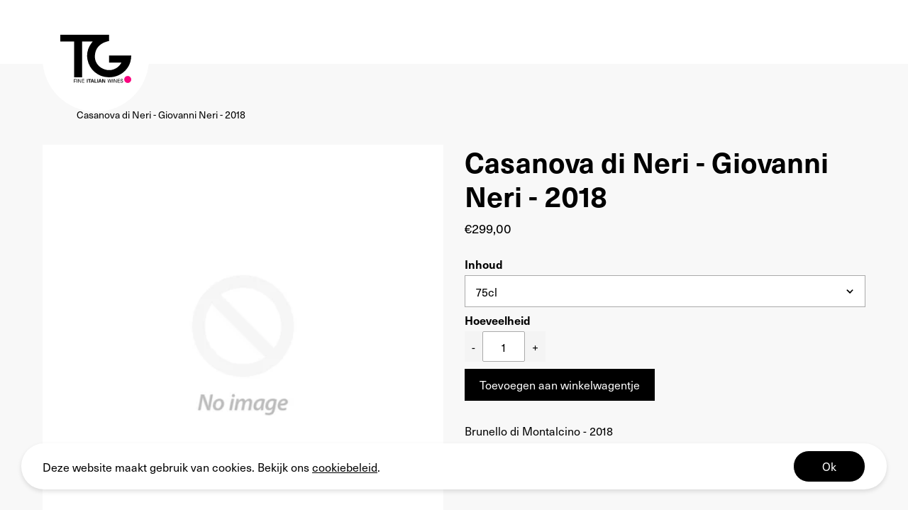

--- FILE ---
content_type: text/html; charset=utf-8
request_url: https://degustaties.tgfinewines.be/products/casanova-di-neri-giovanni-neri-2018
body_size: 29167
content:
<!doctype html>
<html class="no-js" lang="nl" data-page="product">
<head>
  <meta charset="utf-8">
  <meta http-equiv="x-ua-compatible" content="ie=edge">
  
  <title>Casanova di Neri - Giovanni Neri - 2018
&ndash; TG Fine Wines</title>
  
  <meta name="description" content="Brunello di Montalcino - 2018100% Sangiovese (Brunello) Meer info: Regio: Toscana">
  
  <meta name="viewport" content="width=device-width, initial-scale=1">

  <!-- Made by Esign -->
  <!-- Esign is @ http://www.esign.eu/ -->
  <!-- Esign contact: info@esign.eu -->

  



<meta property="og:site_name" content="TG Fine Wines">
<meta property="og:url" content="https://degustaties.tgfinewines.be/products/casanova-di-neri-giovanni-neri-2018">
<meta property="og:title" content="Casanova di Neri - Giovanni Neri - 2018">
<meta property="og:type" content="product">
<meta property="og:description" content="Brunello di Montalcino - 2018100% Sangiovese (Brunello) Meer info: Regio: Toscana">

  <meta property="og:price:amount" content="299,00">
  <meta property="og:price:currency" content="EUR">
  <meta property="product:brand" content="Casanova di Neri">





<meta name="twitter:card" content="summary_large_image">
<meta name="twitter:title" content="Casanova di Neri - Giovanni Neri - 2018">
<meta name="twitter:description" content="Brunello di Montalcino - 2018100% Sangiovese (Brunello) Meer info: Regio: Toscana">
  <link rel="canonical" href="https://degustaties.tgfinewines.be/products/casanova-di-neri-giovanni-neri-2018">
  <meta name="theme-color" content="#747474">

  <link rel="shortcut icon" href="//degustaties.tgfinewines.be/cdn/shop/t/4/assets/favicon.ico?v=174939649288974273491647005056" type="image/x-icon" />
  <link rel="apple-touch-icon" sizes="57x57" href="//degustaties.tgfinewines.be/cdn/shop/t/4/assets/apple-touch-icon-57x57.png?3960">
  <link rel="apple-touch-icon" sizes="60x60" href="//degustaties.tgfinewines.be/cdn/shop/t/4/assets/apple-touch-icon-60x60.png?3960">
  <link rel="apple-touch-icon" sizes="72x72" href="//degustaties.tgfinewines.be/cdn/shop/t/4/assets/apple-touch-icon-72x72.png?3960">
  <link rel="apple-touch-icon" sizes="76x76" href="//degustaties.tgfinewines.be/cdn/shop/t/4/assets/apple-touch-icon-76x76.png?3960">
  <link rel="apple-touch-icon" sizes="114x114" href="//degustaties.tgfinewines.be/cdn/shop/t/4/assets/apple-touch-icon-114x114.png?3960">
  <link rel="apple-touch-icon" sizes="120x120" href="//degustaties.tgfinewines.be/cdn/shop/t/4/assets/apple-touch-icon-120x120.png?3960">
  <link rel="apple-touch-icon" sizes="144x144" href="//degustaties.tgfinewines.be/cdn/shop/t/4/assets/apple-touch-icon-144x144.png?3960">
  <link rel="apple-touch-icon" sizes="152x152" href="//degustaties.tgfinewines.be/cdn/shop/t/4/assets/apple-touch-icon-152x152.png?3960">
  <link rel="apple-touch-icon" sizes="180x180" href="//degustaties.tgfinewines.be/cdn/shop/t/4/assets/apple-touch-icon-180x180.png?3960">
  <link rel="icon" type="image/png" href="//degustaties.tgfinewines.be/cdn/shop/t/4/assets/favicon-16x16.png?v=56260739056530687741647005054" sizes="16x16">
  <link rel="icon" type="image/png" href="//degustaties.tgfinewines.be/cdn/shop/t/4/assets/favicon-32x32.png?v=130357839634511665811647005056" sizes="32x32">
  <link rel="icon" type="image/png" href="//degustaties.tgfinewines.be/cdn/shop/t/4/assets/favicon-96x96.png?v=75372774806206944441647005056" sizes="96x96">
  <link rel="icon" type="image/png" href="//degustaties.tgfinewines.be/cdn/shop/t/4/assets/android-chrome-192x192.png?3960" sizes="192x192">
  <meta name="msapplication-square70x70logo" content="//degustaties.tgfinewines.be/cdn/shop/t/4/assets/smalltile.png?3960" />
  <meta name="msapplication-square150x150logo" content="//degustaties.tgfinewines.be/cdn/shop/t/4/assets/mediumtile.png?3960" />
  <meta name="msapplication-wide310x150logo" content="//degustaties.tgfinewines.be/cdn/shop/t/4/assets/widetile.png?3960" />
  <meta name="msapplication-square310x310logo" content="//degustaties.tgfinewines.be/cdn/shop/t/4/assets/largetile.png?3960" /><link rel="dns-prefetch" href="//use.typekit.net">
  <link rel="dns-prefetch" href="//cdn.shopify.com">
  <link rel="dns-prefetch" href="//google-analytics.com">
  <link rel="dns-prefetch" href="//www.google-analytics.com">
  <link rel="dns-prefetch" href="//www.google.com"><link rel="stylesheet" href="https://use.typekit.net/wyo3fyc.css">

  <style>
    .modal {
      visibility: hidden;
    }
    .hide {
      display: none !important;
    }
  </style>
  <link href="//degustaties.tgfinewines.be/cdn/shop/t/4/assets/style.css?v=168757572975259768371697633071" rel="stylesheet" type="text/css" media="all" />

  <script>window.performance && window.performance.mark && window.performance.mark('shopify.content_for_header.start');</script><meta id="shopify-digital-wallet" name="shopify-digital-wallet" content="/49909399718/digital_wallets/dialog">
<link rel="alternate" type="application/json+oembed" href="https://degustaties.tgfinewines.be/products/casanova-di-neri-giovanni-neri-2018.oembed">
<script async="async" src="/checkouts/internal/preloads.js?locale=nl-BE"></script>
<script id="shopify-features" type="application/json">{"accessToken":"94ac970355eb522b77f9519c7f7bc1d8","betas":["rich-media-storefront-analytics"],"domain":"degustaties.tgfinewines.be","predictiveSearch":true,"shopId":49909399718,"locale":"nl"}</script>
<script>var Shopify = Shopify || {};
Shopify.shop = "tg-fine-wines.myshopify.com";
Shopify.locale = "nl";
Shopify.currency = {"active":"EUR","rate":"1.0"};
Shopify.country = "BE";
Shopify.theme = {"name":"TGC_ByEsign_Master","id":129281622182,"schema_name":null,"schema_version":null,"theme_store_id":null,"role":"main"};
Shopify.theme.handle = "null";
Shopify.theme.style = {"id":null,"handle":null};
Shopify.cdnHost = "degustaties.tgfinewines.be/cdn";
Shopify.routes = Shopify.routes || {};
Shopify.routes.root = "/";</script>
<script type="module">!function(o){(o.Shopify=o.Shopify||{}).modules=!0}(window);</script>
<script>!function(o){function n(){var o=[];function n(){o.push(Array.prototype.slice.apply(arguments))}return n.q=o,n}var t=o.Shopify=o.Shopify||{};t.loadFeatures=n(),t.autoloadFeatures=n()}(window);</script>
<script id="shop-js-analytics" type="application/json">{"pageType":"product"}</script>
<script defer="defer" async type="module" src="//degustaties.tgfinewines.be/cdn/shopifycloud/shop-js/modules/v2/client.init-shop-cart-sync_QuNGV0FJ.nl.esm.js"></script>
<script defer="defer" async type="module" src="//degustaties.tgfinewines.be/cdn/shopifycloud/shop-js/modules/v2/chunk.common_Q_rvAlK_.esm.js"></script>
<script type="module">
  await import("//degustaties.tgfinewines.be/cdn/shopifycloud/shop-js/modules/v2/client.init-shop-cart-sync_QuNGV0FJ.nl.esm.js");
await import("//degustaties.tgfinewines.be/cdn/shopifycloud/shop-js/modules/v2/chunk.common_Q_rvAlK_.esm.js");

  window.Shopify.SignInWithShop?.initShopCartSync?.({"fedCMEnabled":true,"windoidEnabled":true});

</script>
<script id="__st">var __st={"a":49909399718,"offset":3600,"reqid":"d197364c-e3e8-4ce1-8f8a-89898230421f-1765551418","pageurl":"degustaties.tgfinewines.be\/products\/casanova-di-neri-giovanni-neri-2018","u":"dc3f40fa5818","p":"product","rtyp":"product","rid":8447978373465};</script>
<script>window.ShopifyPaypalV4VisibilityTracking = true;</script>
<script id="captcha-bootstrap">!function(){'use strict';const t='contact',e='account',n='new_comment',o=[[t,t],['blogs',n],['comments',n],[t,'customer']],c=[[e,'customer_login'],[e,'guest_login'],[e,'recover_customer_password'],[e,'create_customer']],r=t=>t.map((([t,e])=>`form[action*='/${t}']:not([data-nocaptcha='true']) input[name='form_type'][value='${e}']`)).join(','),a=t=>()=>t?[...document.querySelectorAll(t)].map((t=>t.form)):[];function s(){const t=[...o],e=r(t);return a(e)}const i='password',u='form_key',d=['recaptcha-v3-token','g-recaptcha-response','h-captcha-response',i],f=()=>{try{return window.sessionStorage}catch{return}},m='__shopify_v',_=t=>t.elements[u];function p(t,e,n=!1){try{const o=window.sessionStorage,c=JSON.parse(o.getItem(e)),{data:r}=function(t){const{data:e,action:n}=t;return t[m]||n?{data:e,action:n}:{data:t,action:n}}(c);for(const[e,n]of Object.entries(r))t.elements[e]&&(t.elements[e].value=n);n&&o.removeItem(e)}catch(o){console.error('form repopulation failed',{error:o})}}const l='form_type',E='cptcha';function T(t){t.dataset[E]=!0}const w=window,h=w.document,L='Shopify',v='ce_forms',y='captcha';let A=!1;((t,e)=>{const n=(g='f06e6c50-85a8-45c8-87d0-21a2b65856fe',I='https://cdn.shopify.com/shopifycloud/storefront-forms-hcaptcha/ce_storefront_forms_captcha_hcaptcha.v1.5.2.iife.js',D={infoText:'Beschermd door hCaptcha',privacyText:'Privacy',termsText:'Voorwaarden'},(t,e,n)=>{const o=w[L][v],c=o.bindForm;if(c)return c(t,g,e,D).then(n);var r;o.q.push([[t,g,e,D],n]),r=I,A||(h.body.append(Object.assign(h.createElement('script'),{id:'captcha-provider',async:!0,src:r})),A=!0)});var g,I,D;w[L]=w[L]||{},w[L][v]=w[L][v]||{},w[L][v].q=[],w[L][y]=w[L][y]||{},w[L][y].protect=function(t,e){n(t,void 0,e),T(t)},Object.freeze(w[L][y]),function(t,e,n,w,h,L){const[v,y,A,g]=function(t,e,n){const i=e?o:[],u=t?c:[],d=[...i,...u],f=r(d),m=r(i),_=r(d.filter((([t,e])=>n.includes(e))));return[a(f),a(m),a(_),s()]}(w,h,L),I=t=>{const e=t.target;return e instanceof HTMLFormElement?e:e&&e.form},D=t=>v().includes(t);t.addEventListener('submit',(t=>{const e=I(t);if(!e)return;const n=D(e)&&!e.dataset.hcaptchaBound&&!e.dataset.recaptchaBound,o=_(e),c=g().includes(e)&&(!o||!o.value);(n||c)&&t.preventDefault(),c&&!n&&(function(t){try{if(!f())return;!function(t){const e=f();if(!e)return;const n=_(t);if(!n)return;const o=n.value;o&&e.removeItem(o)}(t);const e=Array.from(Array(32),(()=>Math.random().toString(36)[2])).join('');!function(t,e){_(t)||t.append(Object.assign(document.createElement('input'),{type:'hidden',name:u})),t.elements[u].value=e}(t,e),function(t,e){const n=f();if(!n)return;const o=[...t.querySelectorAll(`input[type='${i}']`)].map((({name:t})=>t)),c=[...d,...o],r={};for(const[a,s]of new FormData(t).entries())c.includes(a)||(r[a]=s);n.setItem(e,JSON.stringify({[m]:1,action:t.action,data:r}))}(t,e)}catch(e){console.error('failed to persist form',e)}}(e),e.submit())}));const S=(t,e)=>{t&&!t.dataset[E]&&(n(t,e.some((e=>e===t))),T(t))};for(const o of['focusin','change'])t.addEventListener(o,(t=>{const e=I(t);D(e)&&S(e,y())}));const B=e.get('form_key'),M=e.get(l),P=B&&M;t.addEventListener('DOMContentLoaded',(()=>{const t=y();if(P)for(const e of t)e.elements[l].value===M&&p(e,B);[...new Set([...A(),...v().filter((t=>'true'===t.dataset.shopifyCaptcha))])].forEach((e=>S(e,t)))}))}(h,new URLSearchParams(w.location.search),n,t,e,['guest_login'])})(!0,!0)}();</script>
<script integrity="sha256-52AcMU7V7pcBOXWImdc/TAGTFKeNjmkeM1Pvks/DTgc=" data-source-attribution="shopify.loadfeatures" defer="defer" src="//degustaties.tgfinewines.be/cdn/shopifycloud/storefront/assets/storefront/load_feature-81c60534.js" crossorigin="anonymous"></script>
<script data-source-attribution="shopify.dynamic_checkout.dynamic.init">var Shopify=Shopify||{};Shopify.PaymentButton=Shopify.PaymentButton||{isStorefrontPortableWallets:!0,init:function(){window.Shopify.PaymentButton.init=function(){};var t=document.createElement("script");t.src="https://degustaties.tgfinewines.be/cdn/shopifycloud/portable-wallets/latest/portable-wallets.nl.js",t.type="module",document.head.appendChild(t)}};
</script>
<script data-source-attribution="shopify.dynamic_checkout.buyer_consent">
  function portableWalletsHideBuyerConsent(e){var t=document.getElementById("shopify-buyer-consent"),n=document.getElementById("shopify-subscription-policy-button");t&&n&&(t.classList.add("hidden"),t.setAttribute("aria-hidden","true"),n.removeEventListener("click",e))}function portableWalletsShowBuyerConsent(e){var t=document.getElementById("shopify-buyer-consent"),n=document.getElementById("shopify-subscription-policy-button");t&&n&&(t.classList.remove("hidden"),t.removeAttribute("aria-hidden"),n.addEventListener("click",e))}window.Shopify?.PaymentButton&&(window.Shopify.PaymentButton.hideBuyerConsent=portableWalletsHideBuyerConsent,window.Shopify.PaymentButton.showBuyerConsent=portableWalletsShowBuyerConsent);
</script>
<script data-source-attribution="shopify.dynamic_checkout.cart.bootstrap">document.addEventListener("DOMContentLoaded",(function(){function t(){return document.querySelector("shopify-accelerated-checkout-cart, shopify-accelerated-checkout")}if(t())Shopify.PaymentButton.init();else{new MutationObserver((function(e,n){t()&&(Shopify.PaymentButton.init(),n.disconnect())})).observe(document.body,{childList:!0,subtree:!0})}}));
</script>

<script>window.performance && window.performance.mark && window.performance.mark('shopify.content_for_header.end');</script>
<meta property="og:image" content="https://cdn.shopify.com/s/files/1/0499/0939/9718/files/Share-image_2x_aa5306a3-d641-4115-85f9-0466d3f9666f.png?v=1603878146" />
<meta property="og:image:secure_url" content="https://cdn.shopify.com/s/files/1/0499/0939/9718/files/Share-image_2x_aa5306a3-d641-4115-85f9-0466d3f9666f.png?v=1603878146" />
<meta property="og:image:width" content="1200" />
<meta property="og:image:height" content="630" />
<link href="https://monorail-edge.shopifysvc.com" rel="dns-prefetch">
<script>(function(){if ("sendBeacon" in navigator && "performance" in window) {try {var session_token_from_headers = performance.getEntriesByType('navigation')[0].serverTiming.find(x => x.name == '_s').description;} catch {var session_token_from_headers = undefined;}var session_cookie_matches = document.cookie.match(/_shopify_s=([^;]*)/);var session_token_from_cookie = session_cookie_matches && session_cookie_matches.length === 2 ? session_cookie_matches[1] : "";var session_token = session_token_from_headers || session_token_from_cookie || "";function handle_abandonment_event(e) {var entries = performance.getEntries().filter(function(entry) {return /monorail-edge.shopifysvc.com/.test(entry.name);});if (!window.abandonment_tracked && entries.length === 0) {window.abandonment_tracked = true;var currentMs = Date.now();var navigation_start = performance.timing.navigationStart;var payload = {shop_id: 49909399718,url: window.location.href,navigation_start,duration: currentMs - navigation_start,session_token,page_type: "product"};window.navigator.sendBeacon("https://monorail-edge.shopifysvc.com/v1/produce", JSON.stringify({schema_id: "online_store_buyer_site_abandonment/1.1",payload: payload,metadata: {event_created_at_ms: currentMs,event_sent_at_ms: currentMs}}));}}window.addEventListener('pagehide', handle_abandonment_event);}}());</script>
<script id="web-pixels-manager-setup">(function e(e,d,r,n,o){if(void 0===o&&(o={}),!Boolean(null===(a=null===(i=window.Shopify)||void 0===i?void 0:i.analytics)||void 0===a?void 0:a.replayQueue)){var i,a;window.Shopify=window.Shopify||{};var t=window.Shopify;t.analytics=t.analytics||{};var s=t.analytics;s.replayQueue=[],s.publish=function(e,d,r){return s.replayQueue.push([e,d,r]),!0};try{self.performance.mark("wpm:start")}catch(e){}var l=function(){var e={modern:/Edge?\/(1{2}[4-9]|1[2-9]\d|[2-9]\d{2}|\d{4,})\.\d+(\.\d+|)|Firefox\/(1{2}[4-9]|1[2-9]\d|[2-9]\d{2}|\d{4,})\.\d+(\.\d+|)|Chrom(ium|e)\/(9{2}|\d{3,})\.\d+(\.\d+|)|(Maci|X1{2}).+ Version\/(15\.\d+|(1[6-9]|[2-9]\d|\d{3,})\.\d+)([,.]\d+|)( \(\w+\)|)( Mobile\/\w+|) Safari\/|Chrome.+OPR\/(9{2}|\d{3,})\.\d+\.\d+|(CPU[ +]OS|iPhone[ +]OS|CPU[ +]iPhone|CPU IPhone OS|CPU iPad OS)[ +]+(15[._]\d+|(1[6-9]|[2-9]\d|\d{3,})[._]\d+)([._]\d+|)|Android:?[ /-](13[3-9]|1[4-9]\d|[2-9]\d{2}|\d{4,})(\.\d+|)(\.\d+|)|Android.+Firefox\/(13[5-9]|1[4-9]\d|[2-9]\d{2}|\d{4,})\.\d+(\.\d+|)|Android.+Chrom(ium|e)\/(13[3-9]|1[4-9]\d|[2-9]\d{2}|\d{4,})\.\d+(\.\d+|)|SamsungBrowser\/([2-9]\d|\d{3,})\.\d+/,legacy:/Edge?\/(1[6-9]|[2-9]\d|\d{3,})\.\d+(\.\d+|)|Firefox\/(5[4-9]|[6-9]\d|\d{3,})\.\d+(\.\d+|)|Chrom(ium|e)\/(5[1-9]|[6-9]\d|\d{3,})\.\d+(\.\d+|)([\d.]+$|.*Safari\/(?![\d.]+ Edge\/[\d.]+$))|(Maci|X1{2}).+ Version\/(10\.\d+|(1[1-9]|[2-9]\d|\d{3,})\.\d+)([,.]\d+|)( \(\w+\)|)( Mobile\/\w+|) Safari\/|Chrome.+OPR\/(3[89]|[4-9]\d|\d{3,})\.\d+\.\d+|(CPU[ +]OS|iPhone[ +]OS|CPU[ +]iPhone|CPU IPhone OS|CPU iPad OS)[ +]+(10[._]\d+|(1[1-9]|[2-9]\d|\d{3,})[._]\d+)([._]\d+|)|Android:?[ /-](13[3-9]|1[4-9]\d|[2-9]\d{2}|\d{4,})(\.\d+|)(\.\d+|)|Mobile Safari.+OPR\/([89]\d|\d{3,})\.\d+\.\d+|Android.+Firefox\/(13[5-9]|1[4-9]\d|[2-9]\d{2}|\d{4,})\.\d+(\.\d+|)|Android.+Chrom(ium|e)\/(13[3-9]|1[4-9]\d|[2-9]\d{2}|\d{4,})\.\d+(\.\d+|)|Android.+(UC? ?Browser|UCWEB|U3)[ /]?(15\.([5-9]|\d{2,})|(1[6-9]|[2-9]\d|\d{3,})\.\d+)\.\d+|SamsungBrowser\/(5\.\d+|([6-9]|\d{2,})\.\d+)|Android.+MQ{2}Browser\/(14(\.(9|\d{2,})|)|(1[5-9]|[2-9]\d|\d{3,})(\.\d+|))(\.\d+|)|K[Aa][Ii]OS\/(3\.\d+|([4-9]|\d{2,})\.\d+)(\.\d+|)/},d=e.modern,r=e.legacy,n=navigator.userAgent;return n.match(d)?"modern":n.match(r)?"legacy":"unknown"}(),u="modern"===l?"modern":"legacy",c=(null!=n?n:{modern:"",legacy:""})[u],f=function(e){return[e.baseUrl,"/wpm","/b",e.hashVersion,"modern"===e.buildTarget?"m":"l",".js"].join("")}({baseUrl:d,hashVersion:r,buildTarget:u}),m=function(e){var d=e.version,r=e.bundleTarget,n=e.surface,o=e.pageUrl,i=e.monorailEndpoint;return{emit:function(e){var a=e.status,t=e.errorMsg,s=(new Date).getTime(),l=JSON.stringify({metadata:{event_sent_at_ms:s},events:[{schema_id:"web_pixels_manager_load/3.1",payload:{version:d,bundle_target:r,page_url:o,status:a,surface:n,error_msg:t},metadata:{event_created_at_ms:s}}]});if(!i)return console&&console.warn&&console.warn("[Web Pixels Manager] No Monorail endpoint provided, skipping logging."),!1;try{return self.navigator.sendBeacon.bind(self.navigator)(i,l)}catch(e){}var u=new XMLHttpRequest;try{return u.open("POST",i,!0),u.setRequestHeader("Content-Type","text/plain"),u.send(l),!0}catch(e){return console&&console.warn&&console.warn("[Web Pixels Manager] Got an unhandled error while logging to Monorail."),!1}}}}({version:r,bundleTarget:l,surface:e.surface,pageUrl:self.location.href,monorailEndpoint:e.monorailEndpoint});try{o.browserTarget=l,function(e){var d=e.src,r=e.async,n=void 0===r||r,o=e.onload,i=e.onerror,a=e.sri,t=e.scriptDataAttributes,s=void 0===t?{}:t,l=document.createElement("script"),u=document.querySelector("head"),c=document.querySelector("body");if(l.async=n,l.src=d,a&&(l.integrity=a,l.crossOrigin="anonymous"),s)for(var f in s)if(Object.prototype.hasOwnProperty.call(s,f))try{l.dataset[f]=s[f]}catch(e){}if(o&&l.addEventListener("load",o),i&&l.addEventListener("error",i),u)u.appendChild(l);else{if(!c)throw new Error("Did not find a head or body element to append the script");c.appendChild(l)}}({src:f,async:!0,onload:function(){if(!function(){var e,d;return Boolean(null===(d=null===(e=window.Shopify)||void 0===e?void 0:e.analytics)||void 0===d?void 0:d.initialized)}()){var d=window.webPixelsManager.init(e)||void 0;if(d){var r=window.Shopify.analytics;r.replayQueue.forEach((function(e){var r=e[0],n=e[1],o=e[2];d.publishCustomEvent(r,n,o)})),r.replayQueue=[],r.publish=d.publishCustomEvent,r.visitor=d.visitor,r.initialized=!0}}},onerror:function(){return m.emit({status:"failed",errorMsg:"".concat(f," has failed to load")})},sri:function(e){var d=/^sha384-[A-Za-z0-9+/=]+$/;return"string"==typeof e&&d.test(e)}(c)?c:"",scriptDataAttributes:o}),m.emit({status:"loading"})}catch(e){m.emit({status:"failed",errorMsg:(null==e?void 0:e.message)||"Unknown error"})}}})({shopId: 49909399718,storefrontBaseUrl: "https://degustaties.tgfinewines.be",extensionsBaseUrl: "https://extensions.shopifycdn.com/cdn/shopifycloud/web-pixels-manager",monorailEndpoint: "https://monorail-edge.shopifysvc.com/unstable/produce_batch",surface: "storefront-renderer",enabledBetaFlags: ["2dca8a86"],webPixelsConfigList: [{"id":"184811865","eventPayloadVersion":"v1","runtimeContext":"LAX","scriptVersion":"1","type":"CUSTOM","privacyPurposes":["ANALYTICS"],"name":"Google Analytics tag (migrated)"},{"id":"shopify-app-pixel","configuration":"{}","eventPayloadVersion":"v1","runtimeContext":"STRICT","scriptVersion":"0450","apiClientId":"shopify-pixel","type":"APP","privacyPurposes":["ANALYTICS","MARKETING"]},{"id":"shopify-custom-pixel","eventPayloadVersion":"v1","runtimeContext":"LAX","scriptVersion":"0450","apiClientId":"shopify-pixel","type":"CUSTOM","privacyPurposes":["ANALYTICS","MARKETING"]}],isMerchantRequest: false,initData: {"shop":{"name":"TG Fine Wines","paymentSettings":{"currencyCode":"EUR"},"myshopifyDomain":"tg-fine-wines.myshopify.com","countryCode":"BE","storefrontUrl":"https:\/\/degustaties.tgfinewines.be"},"customer":null,"cart":null,"checkout":null,"productVariants":[{"price":{"amount":299.0,"currencyCode":"EUR"},"product":{"title":"Casanova di Neri - Giovanni Neri - 2018","vendor":"Casanova di Neri","id":"8447978373465","untranslatedTitle":"Casanova di Neri - Giovanni Neri - 2018","url":"\/products\/casanova-di-neri-giovanni-neri-2018","type":"Rood"},"id":"46849316290905","image":null,"sku":null,"title":"75cl","untranslatedTitle":"75cl"},{"price":{"amount":1350.0,"currencyCode":"EUR"},"product":{"title":"Casanova di Neri - Giovanni Neri - 2018","vendor":"Casanova di Neri","id":"8447978373465","untranslatedTitle":"Casanova di Neri - Giovanni Neri - 2018","url":"\/products\/casanova-di-neri-giovanni-neri-2018","type":"Rood"},"id":"46849338343769","image":null,"sku":"","title":"300cl","untranslatedTitle":"300cl"}],"purchasingCompany":null},},"https://degustaties.tgfinewines.be/cdn","ae1676cfwd2530674p4253c800m34e853cb",{"modern":"","legacy":""},{"shopId":"49909399718","storefrontBaseUrl":"https:\/\/degustaties.tgfinewines.be","extensionBaseUrl":"https:\/\/extensions.shopifycdn.com\/cdn\/shopifycloud\/web-pixels-manager","surface":"storefront-renderer","enabledBetaFlags":"[\"2dca8a86\"]","isMerchantRequest":"false","hashVersion":"ae1676cfwd2530674p4253c800m34e853cb","publish":"custom","events":"[[\"page_viewed\",{}],[\"product_viewed\",{\"productVariant\":{\"price\":{\"amount\":299.0,\"currencyCode\":\"EUR\"},\"product\":{\"title\":\"Casanova di Neri - Giovanni Neri - 2018\",\"vendor\":\"Casanova di Neri\",\"id\":\"8447978373465\",\"untranslatedTitle\":\"Casanova di Neri - Giovanni Neri - 2018\",\"url\":\"\/products\/casanova-di-neri-giovanni-neri-2018\",\"type\":\"Rood\"},\"id\":\"46849316290905\",\"image\":null,\"sku\":null,\"title\":\"75cl\",\"untranslatedTitle\":\"75cl\"}}]]"});</script><script>
  window.ShopifyAnalytics = window.ShopifyAnalytics || {};
  window.ShopifyAnalytics.meta = window.ShopifyAnalytics.meta || {};
  window.ShopifyAnalytics.meta.currency = 'EUR';
  var meta = {"product":{"id":8447978373465,"gid":"gid:\/\/shopify\/Product\/8447978373465","vendor":"Casanova di Neri","type":"Rood","variants":[{"id":46849316290905,"price":29900,"name":"Casanova di Neri - Giovanni Neri - 2018 - 75cl","public_title":"75cl","sku":null},{"id":46849338343769,"price":135000,"name":"Casanova di Neri - Giovanni Neri - 2018 - 300cl","public_title":"300cl","sku":""}],"remote":false},"page":{"pageType":"product","resourceType":"product","resourceId":8447978373465}};
  for (var attr in meta) {
    window.ShopifyAnalytics.meta[attr] = meta[attr];
  }
</script>
<script class="analytics">
  (function () {
    var customDocumentWrite = function(content) {
      var jquery = null;

      if (window.jQuery) {
        jquery = window.jQuery;
      } else if (window.Checkout && window.Checkout.$) {
        jquery = window.Checkout.$;
      }

      if (jquery) {
        jquery('body').append(content);
      }
    };

    var hasLoggedConversion = function(token) {
      if (token) {
        return document.cookie.indexOf('loggedConversion=' + token) !== -1;
      }
      return false;
    }

    var setCookieIfConversion = function(token) {
      if (token) {
        var twoMonthsFromNow = new Date(Date.now());
        twoMonthsFromNow.setMonth(twoMonthsFromNow.getMonth() + 2);

        document.cookie = 'loggedConversion=' + token + '; expires=' + twoMonthsFromNow;
      }
    }

    var trekkie = window.ShopifyAnalytics.lib = window.trekkie = window.trekkie || [];
    if (trekkie.integrations) {
      return;
    }
    trekkie.methods = [
      'identify',
      'page',
      'ready',
      'track',
      'trackForm',
      'trackLink'
    ];
    trekkie.factory = function(method) {
      return function() {
        var args = Array.prototype.slice.call(arguments);
        args.unshift(method);
        trekkie.push(args);
        return trekkie;
      };
    };
    for (var i = 0; i < trekkie.methods.length; i++) {
      var key = trekkie.methods[i];
      trekkie[key] = trekkie.factory(key);
    }
    trekkie.load = function(config) {
      trekkie.config = config || {};
      trekkie.config.initialDocumentCookie = document.cookie;
      var first = document.getElementsByTagName('script')[0];
      var script = document.createElement('script');
      script.type = 'text/javascript';
      script.onerror = function(e) {
        var scriptFallback = document.createElement('script');
        scriptFallback.type = 'text/javascript';
        scriptFallback.onerror = function(error) {
                var Monorail = {
      produce: function produce(monorailDomain, schemaId, payload) {
        var currentMs = new Date().getTime();
        var event = {
          schema_id: schemaId,
          payload: payload,
          metadata: {
            event_created_at_ms: currentMs,
            event_sent_at_ms: currentMs
          }
        };
        return Monorail.sendRequest("https://" + monorailDomain + "/v1/produce", JSON.stringify(event));
      },
      sendRequest: function sendRequest(endpointUrl, payload) {
        // Try the sendBeacon API
        if (window && window.navigator && typeof window.navigator.sendBeacon === 'function' && typeof window.Blob === 'function' && !Monorail.isIos12()) {
          var blobData = new window.Blob([payload], {
            type: 'text/plain'
          });

          if (window.navigator.sendBeacon(endpointUrl, blobData)) {
            return true;
          } // sendBeacon was not successful

        } // XHR beacon

        var xhr = new XMLHttpRequest();

        try {
          xhr.open('POST', endpointUrl);
          xhr.setRequestHeader('Content-Type', 'text/plain');
          xhr.send(payload);
        } catch (e) {
          console.log(e);
        }

        return false;
      },
      isIos12: function isIos12() {
        return window.navigator.userAgent.lastIndexOf('iPhone; CPU iPhone OS 12_') !== -1 || window.navigator.userAgent.lastIndexOf('iPad; CPU OS 12_') !== -1;
      }
    };
    Monorail.produce('monorail-edge.shopifysvc.com',
      'trekkie_storefront_load_errors/1.1',
      {shop_id: 49909399718,
      theme_id: 129281622182,
      app_name: "storefront",
      context_url: window.location.href,
      source_url: "//degustaties.tgfinewines.be/cdn/s/trekkie.storefront.1a0636ab3186d698599065cb6ce9903ebacdd71a.min.js"});

        };
        scriptFallback.async = true;
        scriptFallback.src = '//degustaties.tgfinewines.be/cdn/s/trekkie.storefront.1a0636ab3186d698599065cb6ce9903ebacdd71a.min.js';
        first.parentNode.insertBefore(scriptFallback, first);
      };
      script.async = true;
      script.src = '//degustaties.tgfinewines.be/cdn/s/trekkie.storefront.1a0636ab3186d698599065cb6ce9903ebacdd71a.min.js';
      first.parentNode.insertBefore(script, first);
    };
    trekkie.load(
      {"Trekkie":{"appName":"storefront","development":false,"defaultAttributes":{"shopId":49909399718,"isMerchantRequest":null,"themeId":129281622182,"themeCityHash":"6470282221169186793","contentLanguage":"nl","currency":"EUR","eventMetadataId":"4b2171bd-4383-47a9-9b76-065ab35c7388"},"isServerSideCookieWritingEnabled":true,"monorailRegion":"shop_domain","enabledBetaFlags":["f0df213a"]},"Session Attribution":{},"S2S":{"facebookCapiEnabled":false,"source":"trekkie-storefront-renderer","apiClientId":580111}}
    );

    var loaded = false;
    trekkie.ready(function() {
      if (loaded) return;
      loaded = true;

      window.ShopifyAnalytics.lib = window.trekkie;

      var originalDocumentWrite = document.write;
      document.write = customDocumentWrite;
      try { window.ShopifyAnalytics.merchantGoogleAnalytics.call(this); } catch(error) {};
      document.write = originalDocumentWrite;

      window.ShopifyAnalytics.lib.page(null,{"pageType":"product","resourceType":"product","resourceId":8447978373465,"shopifyEmitted":true});

      var match = window.location.pathname.match(/checkouts\/(.+)\/(thank_you|post_purchase)/)
      var token = match? match[1]: undefined;
      if (!hasLoggedConversion(token)) {
        setCookieIfConversion(token);
        window.ShopifyAnalytics.lib.track("Viewed Product",{"currency":"EUR","variantId":46849316290905,"productId":8447978373465,"productGid":"gid:\/\/shopify\/Product\/8447978373465","name":"Casanova di Neri - Giovanni Neri - 2018 - 75cl","price":"299.00","sku":null,"brand":"Casanova di Neri","variant":"75cl","category":"Rood","nonInteraction":true,"remote":false},undefined,undefined,{"shopifyEmitted":true});
      window.ShopifyAnalytics.lib.track("monorail:\/\/trekkie_storefront_viewed_product\/1.1",{"currency":"EUR","variantId":46849316290905,"productId":8447978373465,"productGid":"gid:\/\/shopify\/Product\/8447978373465","name":"Casanova di Neri - Giovanni Neri - 2018 - 75cl","price":"299.00","sku":null,"brand":"Casanova di Neri","variant":"75cl","category":"Rood","nonInteraction":true,"remote":false,"referer":"https:\/\/degustaties.tgfinewines.be\/products\/casanova-di-neri-giovanni-neri-2018"});
      }
    });


        var eventsListenerScript = document.createElement('script');
        eventsListenerScript.async = true;
        eventsListenerScript.src = "//degustaties.tgfinewines.be/cdn/shopifycloud/storefront/assets/shop_events_listener-3da45d37.js";
        document.getElementsByTagName('head')[0].appendChild(eventsListenerScript);

})();</script>
  <script>
  if (!window.ga || (window.ga && typeof window.ga !== 'function')) {
    window.ga = function ga() {
      (window.ga.q = window.ga.q || []).push(arguments);
      if (window.Shopify && window.Shopify.analytics && typeof window.Shopify.analytics.publish === 'function') {
        window.Shopify.analytics.publish("ga_stub_called", {}, {sendTo: "google_osp_migration"});
      }
      console.error("Shopify's Google Analytics stub called with:", Array.from(arguments), "\nSee https://help.shopify.com/manual/promoting-marketing/pixels/pixel-migration#google for more information.");
    };
    if (window.Shopify && window.Shopify.analytics && typeof window.Shopify.analytics.publish === 'function') {
      window.Shopify.analytics.publish("ga_stub_initialized", {}, {sendTo: "google_osp_migration"});
    }
  }
</script>
<script
  defer
  src="https://degustaties.tgfinewines.be/cdn/shopifycloud/perf-kit/shopify-perf-kit-2.1.2.min.js"
  data-application="storefront-renderer"
  data-shop-id="49909399718"
  data-render-region="gcp-us-east1"
  data-page-type="product"
  data-theme-instance-id="129281622182"
  data-theme-name=""
  data-theme-version=""
  data-monorail-region="shop_domain"
  data-resource-timing-sampling-rate="10"
  data-shs="true"
  data-shs-beacon="true"
  data-shs-export-with-fetch="true"
  data-shs-logs-sample-rate="1"
></script>
</head>


<body id="casanova-di-neri-giovanni-neri-2018" class="" >
  <a href="#main" class="skip-link">Skip to main content</a>

  <div class="page-wrap">
    <div id="shopify-section-header" class="shopify-section"><header class="page-header">
  <div class="container">
    <div class="page-header__content">
      <a href="/" class="page-header__logo">
        <img src="//degustaties.tgfinewines.be/cdn/shop/t/4/assets/logo.svg?v=6571882914698693751647005056" alt="" width="150" />
      </a>

      <button class="main-nav-trigger js-modal-trigger js-compensate-for-scrollbar" data-modal-id="navigation">
        <svg class="icon icon-menu">
          <use xlink:href="#icon-menu"/>
        </svg>
        <span class="vh">Menu</span>
      </button>
<form method="post" action="/localization" id="localization_form" accept-charset="UTF-8" class="page-header__localization" enctype="multipart/form-data"><input type="hidden" name="form_type" value="localization" /><input type="hidden" name="utf8" value="✓" /><input type="hidden" name="_method" value="put" /><input type="hidden" name="return_to" value="/products/casanova-di-neri-giovanni-neri-2018" /></form></div>
  </div>

</header>


</div>

    <main id="main" class="main">
      <div id="shopify-section-product-template" class="shopify-section"><div class="section product">
  <div class="container">

    
    

    

<nav class="breadcrumb" role="navigation" aria-label="breadcrumbs">
  <a href="/" title="Terug naar de voorpagina">Home</a>

  

    
    <span aria-hidden="true">&rsaquo;</span>
    <span>Casanova di Neri - Giovanni Neri - 2018</span>

  
</nav>



    <div class="grid">
      <div class="grid__item medium--one-half">
        <div class="simple-gallery js-simple-gallery">
          <button class="visual visual--3x2 simple-gallery__main-visual js-lightgallery-trigger">
            
            <img src="//degustaties.tgfinewines.be/cdn/shopifycloud/storefront/assets/no-image-2048-a2addb12_large.gif" alt="">
          </button>
          
        </div>
      </div>

      <div class="grid__item medium--one-half">

        <div class="product__header">
          <h1 class="product__title">Casanova di Neri - Giovanni Neri - 2018</h1>
<span class="stamped-product-reviews-badge stamped-main-badge" data-id="8447978373465" data-product-title="Casanova di Neri - Giovanni Neri - 2018" data-product-type="Rood" style="display: block;"></span>

          <div class="product__price">
            <span class="js-product-price" content="299.0">
              €299,00
            </span>
            <s>
              <span class="js-product-compare-price">
                
              </span>
            </s>
          </div>
        </div>

        <form method="post" action="/cart/add" id="product_form_8447978373465" accept-charset="UTF-8" class="shopify-product-form" enctype="multipart/form-data" data-product-form="" data-product-handle="casanova-di-neri-giovanni-neri-2018"><input type="hidden" name="form_type" value="product" /><input type="hidden" name="utf8" value="✓" />
          
            <div class="js-enabled">
              
<div class="input-group">
                    <label for="Option1">
                      Inhoud
                    </label>

                    <select
                      id="Option1"
                      name="options[Inhoud]">
                      
                        <option
                          value="75cl"
                          selected="selected">
                          75cl
                        </option>
                      
                        <option
                          value="300cl"
                          >
                          300cl
                        </option>
                      
                    </select>
                  </div>
            </div>
          

          
          <noscript>
            <select name="id">
              
                <option
                  selected="selected"
                  
                  value="46849316290905">
                  75cl
                </option>
              
                <option
                  
                  
                  value="46849338343769">
                  300cl
                </option>
              
            </select>
          </noscript>

          
          <div class="input-group">
            
            
            
            <label for="Quantity">Hoeveelheid</label>
<div class="quantity-select js-quantity-select">
  <button type="button" class="quantity-select__button" data-increment="-1">
    <span aria-hidden="true">-</span>
    <span class="vh">Verminder de hoeveelheid met 1</span>
  </button>
  <input type="number" class="quantity-select__input" min="1" id="Quantity" name="quantity" value="1"/>
  <button type="button" class="quantity-select__button" data-increment="1">
    <span aria-hidden="true">+</span>
    <span class="vh">Vermeerder de hoeveelheid met 1</span>
  </button>
</div>

          </div>

          
          

          <div class="note note--error hide js-add-to-cart-error" id="add-to-cart-error"></div>
          <button type="submit" class="button js-add-to-cart"
                  data-variant-id="46849316290905"
                  data-quantity="1"
            >Toevoegen aan winkelwagentje
</button>

        <input type="hidden" name="product-id" value="8447978373465" /><input type="hidden" name="section-id" value="product-template" /></form>

        <div class="rte">
          Brunello di Montalcino - 2018<br>100% Sangiovese (Brunello)<br>
<h2>Meer info:</h2>
<br>Regio: Toscana
        </div>

        
        

      </div>
    </div>

  </div>
</div>

<script>
  var galleryImages = [
    
  ];
</script>


</div>
<div id="shopify-section-product-recommendations" class="shopify-section"><div class="js-product-recommendations"
      data-base-url="/recommendations/products" data-product-id="8447978373465"
      data-section-id="product-recommendations" data-section-type="product-recommendations"
      data-limit="4"></div>
</div>

<!--Start Stamped.io Auto Installation--><div id="stamped-main-widget" class="stamped-main-widget" data-widget-style="standard" data-product-id="8447978373465" data-name="Casanova di Neri - Giovanni Neri - 2018" data-url="https://degustaties.tgfinewines.be/products/casanova-di-neri-giovanni-neri-2018" data-image-url="//degustaties.tgfinewines.be/cdn/shopifycloud/storefront/assets/no-image-2048-a2addb12_large.gif" data-description="Brunello di Montalcino - 2018&lt;br&gt;100% Sangiovese (Brunello)&lt;br&gt;
&lt;h2&gt;Meer info:&lt;/h2&gt;
&lt;br&gt;Regio: Toscana" data-product-sku="casanova-di-neri-giovanni-neri-2018" data-product-type="Rood" data-widget-language="nl"></div><!--End Stamped.io Auto Installation-->
    </main>

    <div id="shopify-section-footer" class="shopify-section"><footer class="page-footer">
  <div class="page-footer__content">
    <div class="container">
      <div class="grid">
        <div class="grid__item medium--one-third">
          <a href="/" class="page-footer__logo">
            <img src="//degustaties.tgfinewines.be/cdn/shop/t/4/assets/logo-white.svg?v=158230535407790295701647005054" alt="" width="150" />
          </a>

          <ul class="social-icons">
  
  <li class="social-icons__item">
    <a href="#" class="social-icons__link" target="_blank" rel="noopener">
      <svg class="icon icon-facebook">
        <use xlink:href="#icon-facebook" />
      </svg>
      <span class="vh">Volg ons op Facebook</span>
    </a>
  </li>
  
  
  <li class="social-icons__item">
    <a href="#" class="social-icons__link" target="_blank" rel="noopener">
      <svg class="icon icon-twitter">
        <use xlink:href="#icon-twitter" />
      </svg>
      <span class="vh">Volg ons op Twitter </span>
    </a>
  </li>
  
  
  <li class="social-icons__item">
    <a href="#" class="social-icons__link" target="_blank" rel="noopener">
      <svg class="icon icon-instagram">
        <use xlink:href="#icon-instagram" />
      </svg>
      <span class="vh">Volg ons op Instagram</span>
    </a>
  </li>
  
  
</ul>

        </div>
        <div class="grid__item medium--two-thirds">

              <ul class="page-footer__contact-info-list">
      
      <li>
       <p><a title="https://goo.gl/maps/kchGVYBZyLFRqMPMA" href="https://goo.gl/maps/kchGVYBZyLFRqMPMA" target="_blank">De Schachelaar 5<br/>KMO zone Posthoornstraat <br/>B – 9870 Machelen (Zulte)</a></p>
      </li>
      

      
       <li>
       <a href="tel:">
       +32 473 29 66 98
       </a>
       </li>
      

      
       <li>
       <a href="mailto:info@tgfinewines.be">
       info@tgfinewines.be
       </a>
       </li>
      

      </ul>

        
        </div>
      </div>
    </div>
  </div>

  <div class="page-footer__bottom">
    <div class="container">
      <div class="grid">
        <div class="grid__item "><ul class="footer-nav">
              
                <li class="footer-nav__item">
                  <a href="/policies/privacy-policy" class="footer-nav__link">
                    Privacy policy
                  </a>
                </li>
              
                <li class="footer-nav__item">
                  <a href="/pages/algemene-voorwaarden" class="footer-nav__link">
                    Algemene voorwaarden
                  </a>
                </li>
              
            </ul>
        </div>
        <div class="grid__item medium--one-half"></div><div class="grid__item medium--one-quarter">
          <a class="page-footer__signature" href="https://www.esign.eu" target="_blank" title="Highly technical and tasteful websites, webshops, web applications and online marketing, tailored to your story." rel="noopener">Site by Esign</a>
        </div>
      </div>
    </div>
  </div>
</footer>


</div>

    <div class="cookie-notification hide" id="cookie-notification">
  <div class="cookie-notification__content">
    <p>
      Deze website maakt gebruik van cookies. Bekijk ons <a href="/pages/cookiebeleid">cookiebeleid</a>.
    </p>
    <div class="cookie-notification__actions">
      <button type="button" class="button" id="accept-cookies">
        Ok
      </button>
    </div>
  </div>
</div>

    <div class="browser-support" style="display: none;">
  <p class="browser-support__body">
    This website is not optimized for your browser. To enjoy the full experience of this site we advise you to visit
    it on a recent version of Google Chrome, Firefox or Safari.
  </p>
  <div>
    <span class="browser-support__close | js-browser-support-close">
      <svg class="icon icon-close">
        <use xlink:href="#icon-close" />
      </svg>
      <span class="vh">Close</span>
    </span>
  </div>
</div>


    <div class="modal modal--fullscreen modal--fade js-modal mobile-nav" id="navigation" data-hide-hash="true" data-title="Navigation"  data-show-timeout="500" data-hide-timeout="500">
  <div class="container">
    <div class="mobile-nav__content">
      <div class="mobile-nav__main">
        <nav class="mobile-nav">
          <ul class="mobile-nav__list">
            
              
              
                <li class="mobile-nav__list-item mobile-nav__list-item--has-subnav">
                  <div class="mobile-nav__subnav-header">
                    <a href="/collections/all" class="mobile-nav__link mobile-nav__link--large">Shop</a>
                    <button class="mobile-nav__subnav-toggle">
                      <span class="vh">See More</span>
                    </button>
                  </div>

                  <ul class="mobile-nav__subnav">
                    
                      <li class="mobile-nav__list-item ">
                        <a href="/collections/typ_wit" class="mobile-nav__link">Wit</a>
                      </li>
                    
                      <li class="mobile-nav__list-item ">
                        <a href="/collections/typ_rood" class="mobile-nav__link">Rood</a>
                      </li>
                    
                      <li class="mobile-nav__list-item ">
                        <a href="/collections/typ_rose" class="mobile-nav__link">Rosé</a>
                      </li>
                    
                      <li class="mobile-nav__list-item ">
                        <a href="/collections/typ_zoet" class="mobile-nav__link">Zoet</a>
                      </li>
                    
                      <li class="mobile-nav__list-item ">
                        <a href="/collections/typ_bubbels" class="mobile-nav__link">Bubbels</a>
                      </li>
                    
                      <li class="mobile-nav__list-item ">
                        <a href="/collections/typ_spirits" class="mobile-nav__link">Spirits</a>
                      </li>
                    
                      <li class="mobile-nav__list-item ">
                        <a href="/collections/typ_olio-aceto" class="mobile-nav__link">Olio &amp; Aceto</a>
                      </li>
                    
                  </ul>
                </li>
              
            
              
              
                <li class="mobile-nav__list-item">
                  <a href="/pages/about-us" class="mobile-nav__link mobile-nav__link--large">Over ons</a>
                </li>
              
            
              
              
                <li class="mobile-nav__list-item">
                  <a href="/pages/contact" class="mobile-nav__link mobile-nav__link--large">Contact</a>
                </li>
              
            

            
              
                <li>
                  <a href="/account/login" class="mobile-nav__link">
                    Aanmelden
                  </a>
                </li>
              
            
          </ul>
        </nav>
      </div>
      <div class="mobile-nav__footer">
        <ul class="social-icons">
  
  <li class="social-icons__item">
    <a href="#" class="social-icons__link" target="_blank" rel="noopener">
      <svg class="icon icon-facebook">
        <use xlink:href="#icon-facebook" />
      </svg>
      <span class="vh">Volg ons op Facebook</span>
    </a>
  </li>
  
  
  <li class="social-icons__item">
    <a href="#" class="social-icons__link" target="_blank" rel="noopener">
      <svg class="icon icon-twitter">
        <use xlink:href="#icon-twitter" />
      </svg>
      <span class="vh">Volg ons op Twitter </span>
    </a>
  </li>
  
  
  <li class="social-icons__item">
    <a href="#" class="social-icons__link" target="_blank" rel="noopener">
      <svg class="icon icon-instagram">
        <use xlink:href="#icon-instagram" />
      </svg>
      <span class="vh">Volg ons op Instagram</span>
    </a>
  </li>
  
  
</ul>

      </div>
    </div>
  </div>
  <button type="button" class="modal__close js-modal-close js-compensate-for-scrollbar">
    <svg class="icon icon-close">
      <use xlink:href="#icon-close"/>
    </svg>
    <span class="vh">Close</span>
  </button>
</div>

    

<div class="hide">
      <svg xmlns="http://www.w3.org/2000/svg" xmlns:xlink="http://www.w3.org/1999/xlink"><defs><symbol aria-hidden="true" role="presentation" viewBox="0 0 28.33 37.68" id="icon-account">
  <path d="M14.17 14.9a7.45 7.45 0 1 0-7.5-7.45 7.46 7.46 0 0 0 7.5 7.45zm0-10.91a3.45 3.45 0 1 1-3.5 3.46A3.46 3.46 0 0 1 14.17 4zM14.17 16.47A14.18 14.18 0 0 0 0 30.68c0 1.41.66 4 5.11 5.66a27.17 27.17 0 0 0 9.06 1.34c6.54 0 14.17-1.84 14.17-7a14.18 14.18 0 0 0-14.17-14.21zm0 17.21c-6.3 0-10.17-1.77-10.17-3a10.17 10.17 0 1 1 20.33 0c.01 1.23-3.86 3-10.16 3z" />
</symbol><symbol viewBox="0 0 22.45 15" id="icon-americanexpress">
<g id="icon-americanexpress_iconfinder_american_express_payment_methods_295553" transform="translate(778 328)">
	<path id="icon-americanexpress_Subtraction_14" d="M-756.27-313h-21.01c-0.4,0-0.72-0.32-0.72-0.72c0,0,0,0,0,0v-13.55c0-0.4,0.32-0.72,0.72-0.72
		c0,0,0,0,0,0h21.01c0.4,0,0.72,0.32,0.72,0.72v13.55C-755.55-313.32-755.87-313-756.27-313z M-769.48-317.99
		c0.02,0,0.04,0.01,0.05,0.03c0.1,0.12,0.21,0.24,0.32,0.35c0.08,0.1,0.17,0.19,0.26,0.28l0,0c0.01,0.03,0.04,0.05,0.06,0.06
		c0.01,0,0.02,0.01,0.03,0.01h0.21c0.1,0,0.21,0,0.31,0s0.2,0,0.3,0h0.2c0.01,0,0.02,0,0.03-0.01c0.01-0.01,0.02-0.04,0.01-0.05
		c0-0.01,0-0.01,0-0.02c0-0.21,0-0.42,0-0.62c0-0.02,0-0.04,0.01-0.05c0.01-0.01,0.03-0.02,0.05-0.01l0,0h0.24c0.07,0,0.14,0,0.2,0
		h0.16c0.06,0,0.12,0,0.17-0.01l0,0c0.13,0,0.26-0.03,0.38-0.08c0.25-0.09,0.42-0.33,0.42-0.6l0,0c0.02-0.07,0.02-0.15,0-0.22l0,0
		c0-0.04-0.01-0.08-0.03-0.12c-0.01-0.07-0.04-0.14-0.08-0.21c-0.06-0.11-0.16-0.18-0.28-0.22c-0.14-0.07-0.29-0.1-0.45-0.09h-1.41
		h-0.4c-0.02,0-0.05,0.01-0.06,0.03l-0.37,0.38l-0.19,0.2l-0.03,0.02c-0.02,0.02-0.04,0.04-0.06,0.06
		c-0.02,0.02-0.03,0.03-0.05,0.03c-0.02,0-0.03-0.01-0.05-0.04c-0.1-0.12-0.2-0.24-0.32-0.35l-0.03-0.03
		c-0.08-0.1-0.18-0.2-0.26-0.28c-0.01-0.02-0.04-0.04-0.06-0.04l0,0h-0.58h-0.57h-0.59h-0.2c-0.03,0-0.05,0-0.08,0h-0.01
		c-0.03,0-0.05-0.01-0.08-0.01c-0.03,0-0.07,0.01-0.09,0.03c-0.03,0.06-0.04,0.13-0.02,0.19c0,0.03,0.01,0.05,0.01,0.08v1.46
		c0,0.13,0,0.27,0,0.4c0,0.01,0,0.02,0,0.03c-0.01,0.05-0.01,0.11,0,0.16c0.01,0.01,0.02,0.01,0.04,0.01c0.01,0,0.03,0,0.04-0.01
		h0.01l0.04,0.01h0.03h2.01c0.01,0,0.02,0,0.03-0.01c0.13-0.12,0.25-0.25,0.37-0.38c0.09-0.1,0.19-0.21,0.29-0.31
		C-769.52-317.97-769.5-317.98-769.48-317.99z M-762.76-317.25L-762.76-317.25h0.01h1.33c0.01,0,0.03,0,0.04-0.01
		c0.02-0.03,0.02-0.07,0.01-0.1c0-0.01,0-0.02,0-0.03c0-0.04,0-0.08,0-0.11c0.01-0.08,0-0.15-0.01-0.23
		c-0.01-0.01-0.03-0.01-0.04-0.01h-0.04c-0.34,0-0.68,0-1.02,0h-0.11c-0.03,0.01-0.06-0.01-0.07-0.04c0-0.01,0-0.02,0-0.03
		c0-0.11,0-0.21,0-0.31c0-0.02,0-0.04,0.01-0.06c0.02-0.01,0.04-0.02,0.06-0.02l0,0h0.6h0.53c0.02,0,0.03,0,0.04-0.01
		c0.02-0.1,0.02-0.19,0.02-0.29c0-0.05,0-0.11,0-0.16c0-0.01,0-0.01,0-0.02c-0.01-0.01-0.02-0.01-0.03-0.01h-0.02h-0.87l0,0h-0.34
		v-0.05c0-0.07,0-0.14,0-0.22c0-0.14,0-0.14,0.14-0.15h0.19h0.75c0.02,0,0.04,0,0.06,0c0.02,0,0.04,0,0.06,0
		c0.03,0,0.05,0,0.08-0.02c0.03-0.03,0.03-0.09,0.02-0.14c0-0.02-0.01-0.04-0.01-0.06c0-0.03,0-0.05,0-0.08
		c0.01-0.06,0-0.13-0.01-0.19l0,0c-0.07,0-0.14-0.01-0.22-0.01s-0.17,0-0.25,0h-0.71h-0.63c-0.03,0-0.04,0.01-0.04,0.05
		c0,0.39,0,0.79,0,1.17l0,0c0,0.26,0,0.52,0,0.77c0,0.02,0,0.05,0,0.07c0,0.06,0,0.13,0,0.19c0,0.02,0,0.05,0.01,0.07
		c0.02,0.02,0.04,0.02,0.07,0.02h0.4L-762.76-317.25z M-764.14-317.45L-764.14-317.45c0,0.01,0,0.02,0,0.03c0,0.04,0,0.08,0,0.12
		c0,0.01,0,0.03,0.01,0.04c0.01,0.01,0.03,0.01,0.04,0.01h0.47c0.01,0,0.03,0,0.04-0.01c0.01-0.01,0.01-0.02,0.01-0.03
		c0-0.07,0-0.14,0-0.21c0.01-0.14,0-0.27-0.02-0.41c0-0.17-0.11-0.33-0.27-0.39c-0.01-0.01-0.01-0.01-0.02-0.02
		c-0.01-0.01-0.02-0.02-0.03-0.03l0.02-0.01l0.02-0.01c0.18-0.1,0.3-0.29,0.32-0.5c0.04-0.19-0.02-0.38-0.17-0.51
		c-0.15-0.14-0.34-0.21-0.54-0.21h-0.03c-0.04,0-0.09-0.01-0.13-0.01c-0.05,0-0.09,0-0.13,0h-0.03c-0.04,0-0.08,0-0.12,0h-0.72
		h-0.32c-0.01,0-0.03,0-0.04,0.01c-0.01,0.01-0.01,0.02-0.01,0.04c0,0.1,0,0.2,0,0.3c0,0.06,0,0.12,0,0.18v0.54
		c0,0.16,0,0.33,0,0.49v0.6c0,0.01,0,0.02,0,0.03c0,0.03,0,0.07,0,0.1c0,0.01,0,0.03,0.01,0.04c0.01,0.01,0.03,0.01,0.04,0.01h0.18
		h0.29l0,0c0.01,0,0.03,0,0.04-0.01c0.01-0.01,0.01-0.03,0.01-0.04c0-0.15,0-0.3,0-0.45v0c0-0.06,0-0.11,0-0.17l0,0
		c0-0.01,0-0.02,0-0.03c0-0.02,0-0.05,0-0.07c-0.01-0.02,0-0.04,0.01-0.06c0.02-0.02,0.04-0.02,0.07-0.02h0.01h0.17h0.26h0.17
		c0.14-0.01,0.27,0.05,0.35,0.16c0.03,0.07,0.04,0.14,0.04,0.22c0,0.07,0,0.13,0,0.2l0,0
		C-764.14-317.49-764.14-317.47-764.14-317.45L-764.14-317.45z M-758.8-317.76c-0.02,0-0.04,0-0.06,0.01
		c-0.01,0.02-0.02,0.03-0.01,0.05c0,0.12,0,0.25,0,0.37c0,0.02,0,0.04,0.01,0.05c0.02,0.01,0.04,0.02,0.06,0.01h1.06
		c0.09,0,0.18-0.01,0.27-0.02c0.2-0.02,0.38-0.14,0.48-0.31c0.09-0.18,0.12-0.38,0.08-0.58c-0.02-0.23-0.19-0.42-0.41-0.46
		c-0.15-0.04-0.3-0.06-0.46-0.05h-0.05c-0.12,0-0.23-0.01-0.34-0.02c-0.1-0.01-0.18-0.1-0.16-0.2c0.01-0.07,0.05-0.13,0.12-0.15
		c0.05-0.02,0.11-0.03,0.17-0.03h0.49h0.45l0,0c0.04,0,0.06-0.01,0.07-0.02c0.01-0.02,0.02-0.04,0.02-0.07
		c-0.01-0.11-0.01-0.23,0-0.34c0.01-0.03-0.01-0.07-0.04-0.08c-0.01,0-0.02,0-0.04,0h0h-0.24h-0.87c-0.16,0-0.32,0.05-0.45,0.15
		c-0.23,0.17-0.33,0.46-0.25,0.73c0.02,0.21,0.16,0.38,0.36,0.45c0.15,0.05,0.31,0.08,0.46,0.09c0.06,0,0.12,0.01,0.18,0.01
		c0.08,0,0.17,0,0.25,0.02c0.07,0.01,0.13,0.05,0.15,0.12c0.03,0.07,0.01,0.14-0.03,0.19c-0.05,0.06-0.12,0.09-0.2,0.08H-758.8
		L-758.8-317.76z M-760.98-317.76c-0.02,0-0.04,0-0.06,0.01c-0.01,0.02-0.02,0.04-0.01,0.06c0,0.11,0,0.23,0,0.36
		c0,0.02,0,0.04,0.01,0.05c0.02,0.01,0.04,0.02,0.06,0.02h1.16c0.16,0,0.31-0.04,0.45-0.12c0.21-0.14,0.33-0.39,0.3-0.64
		c0.04-0.31-0.18-0.59-0.49-0.62c-0.01,0-0.01,0-0.02,0c-0.2-0.04-0.41-0.05-0.62-0.04h-0.09c0,0-0.01-0.01-0.02-0.01h-0.01
		l-0.04-0.01c-0.08-0.01-0.15-0.08-0.15-0.16c-0.01-0.09,0.05-0.17,0.13-0.2c0.04-0.01,0.09-0.02,0.13-0.02h0.96h0.04
		c0.01,0,0.03,0,0.04-0.01v-0.01c0,0,0.01-0.01,0.01-0.01c0-0.06,0-0.12,0-0.18c0-0.08,0-0.17,0-0.25c0-0.01,0-0.02-0.01-0.03
		c-0.01-0.01-0.02-0.01-0.04-0.01l0,0h-0.53h-0.18l-0.15-0.01c-0.07,0-0.13-0.01-0.2-0.01c-0.08,0-0.16,0-0.24,0.02
		c-0.19,0.03-0.36,0.14-0.47,0.3c-0.11,0.18-0.14,0.39-0.09,0.59c0.04,0.23,0.22,0.41,0.45,0.45c0.13,0.05,0.27,0.07,0.41,0.07h0.04
		c0.11,0,0.23,0.01,0.34,0.02c0.1,0,0.18,0.09,0.17,0.19c0,0,0,0.01,0,0.01c0,0.1-0.08,0.18-0.18,0.18
		c-0.07,0.01-0.14,0.01-0.19,0.01L-760.98-317.76L-760.98-317.76z M-775.01-321.78c0.12,0,0.21,0.03,0.23,0.17
		c0.04,0.11,0.08,0.22,0.13,0.33c0.01,0.01,0.02,0.02,0.04,0.02h0.02h0.02h0.36c0.2,0,0.4,0,0.6,0l0,0c0.02,0,0.05,0,0.07-0.02
		c0.02-0.02,0.03-0.05,0.03-0.07c0-0.38,0-0.77,0-1.15c0-0.15,0-0.31,0-0.46v-0.08h0.01l0.11,0.23c0.05,0.14,0.12,0.29,0.21,0.46
		c0.05,0.13,0.1,0.26,0.17,0.39c0.05,0.12,0.11,0.27,0.19,0.42c0.01,0.05,0.03,0.09,0.05,0.13c0.02,0.03,0.03,0.07,0.04,0.1
		c0.01,0.03,0.04,0.05,0.07,0.05l0,0h0.19h0.18l0,0c0.04,0.01,0.08-0.02,0.09-0.06c0.03-0.07,0.06-0.15,0.09-0.22l0.05-0.11
		c0.09-0.17,0.17-0.36,0.24-0.54l0.04-0.09l0.16-0.35l0,0l0.19-0.36l0,0h0.01v0.76c0,0.16,0,0.32,0,0.48c0,0.15,0,0.31,0,0.49
		c0.01,0.01,0.02,0.02,0.03,0.02h0.25c0.08,0,0.15,0,0.22,0h0.01c0.02,0,0.04,0,0.05-0.02c0.01-0.02,0.02-0.04,0.01-0.06
		c0-0.27,0-0.54,0-0.8v-0.05c0-0.2,0-0.4,0-0.59c0-0.25,0-0.49,0-0.74c0,0,0-0.01,0-0.02c0-0.02,0-0.04-0.01-0.05
		c-0.01-0.01-0.03-0.01-0.04-0.01c-0.3,0-0.6,0-0.82,0.01c-0.03-0.01-0.06,0.01-0.08,0.04c-0.07,0.18-0.15,0.37-0.22,0.53
		c0,0,0.01-0.01,0.01-0.01l-0.01,0.01c-0.07,0.14-0.13,0.29-0.19,0.44c-0.01,0.01-0.02,0.03-0.02,0.04v0.01l0,0v0.01l0,0l0,0
		c-0.01,0.01-0.01,0.02-0.02,0.03v0.01c-0.07,0.14-0.12,0.27-0.17,0.4c-0.01,0.01-0.02,0.02-0.03,0.02c-0.01,0-0.01-0.01-0.02-0.02
		l-0.08-0.17l-0.08-0.18v-0.01c-0.06-0.15-0.13-0.3-0.21-0.45c-0.04-0.1-0.08-0.2-0.13-0.3c-0.02-0.04-0.04-0.08-0.06-0.12
		c-0.01-0.04-0.03-0.08-0.05-0.12c-0.02-0.03-0.03-0.07-0.04-0.1c-0.01-0.05-0.07-0.09-0.12-0.08c0,0-0.01,0-0.01,0h-0.01
		c-0.1,0-0.2,0.01-0.31,0.01c-0.09,0-0.19,0-0.31-0.01h-0.08c-0.04-0.01-0.08,0-0.11,0.02c-0.03,0.03-0.03,0.08-0.03,0.19
		c0,0.01,0,0.02,0,0.03v1.88c0,0.01-0.01,0.02-0.01,0.02s-0.01,0-0.01-0.01s-0.02-0.05-0.03-0.07l-0.02-0.03
		c-0.06-0.16-0.13-0.32-0.21-0.49c-0.05-0.14-0.11-0.29-0.19-0.44c-0.07-0.19-0.15-0.38-0.24-0.55l-0.06-0.14l0,0
		c-0.05-0.12-0.1-0.24-0.15-0.36c-0.01-0.04-0.04-0.04-0.07-0.04h-0.13c-0.19,0-0.39,0-0.58,0h-0.01c-0.04-0.01-0.08,0.02-0.09,0.07
		c0,0,0,0.01,0,0.01l-0.07,0.16l-0.11,0.26l-0.09,0.21l0,0l-0.06,0.13h0.01c0,0,0.01,0,0.01,0l0,0h-0.01l-0.08,0.19l-0.12,0.29
		l-0.1,0.24l-0.06,0.14l-0.14,0.31l-0.14,0.32h0.57c0.03,0,0.05-0.01,0.06-0.03c0.01-0.03,0.03-0.07,0.05-0.11
		c0.03-0.06,0.05-0.13,0.08-0.2c0.03-0.05,0.05-0.09,0.06-0.15c0.02-0.02,0.04-0.03,0.06-0.02h0.54c0.14,0,0.26,0,0.37-0.01
		L-775.01-321.78z M-759.62-321.89L-759.62-321.89l0.01,0.01l0.25,0.41l0.03,0.05c0.02,0.04,0.04,0.07,0.06,0.11
		c0.01,0.02,0.03,0.04,0.06,0.04h0.02h0.59c0.04,0,0.07,0,0.09,0h0.01c0.01,0,0.03,0,0.04-0.01c0.01-0.02,0.02-0.03,0.01-0.05
		c0-0.73,0-1.48,0-2.21c0-0.04-0.01-0.06-0.06-0.06l0,0h-0.25h-0.2h-0.01c-0.02,0-0.04,0-0.06,0.02c-0.01,0.02-0.02,0.04-0.02,0.06
		c0,0.4,0,0.81,0,1.2v0.2c0,0.01,0,0.01,0,0.02c0,0.02,0,0.04-0.01,0.06c-0.02-0.01-0.04-0.03-0.05-0.06
		c-0.01-0.01-0.01-0.03-0.02-0.04c-0.04-0.08-0.09-0.17-0.14-0.24c-0.04-0.05-0.08-0.11-0.11-0.17c-0.15-0.27-0.31-0.54-0.47-0.79
		l-0.02-0.05c-0.03-0.07-0.07-0.14-0.12-0.2l0,0c0,0-0.01,0-0.01-0.01h-0.06h-0.08h-0.68c-0.01,0-0.02,0-0.03,0.01
		c-0.01,0.01-0.01,0.02-0.01,0.04c0,0.41,0,0.83,0,1.24v0.82l0,0h-0.02l-0.11-0.24l-0.04-0.09c-0.07-0.17-0.14-0.35-0.22-0.51
		c-0.03-0.07-0.07-0.14-0.1-0.21c-0.05-0.16-0.12-0.31-0.19-0.46c-0.03-0.06-0.05-0.12-0.08-0.18l-0.04-0.09
		c-0.04-0.1-0.09-0.2-0.14-0.3l0,0c-0.01-0.01-0.02-0.01-0.03-0.01h-0.43h-0.31l0,0c-0.05,0-0.09,0.03-0.1,0.07
		c-0.13,0.31-0.27,0.62-0.4,0.93l-0.34,0.79c-0.01,0.03-0.04,0.06-0.08,0.05h-0.01l-0.21-0.01h-0.06l-0.02,0
		c-0.02,0-0.04-0.01-0.05-0.01c-0.11-0.01-0.21-0.08-0.27-0.17c-0.06-0.12-0.09-0.25-0.09-0.38c-0.01-0.13,0-0.25,0.03-0.38
		c0.03-0.16,0.15-0.29,0.31-0.34c0.08-0.02,0.17-0.03,0.26-0.03h0.04h0.07h0.21c0.06,0,0.12,0,0.18-0.01c0.01-0.16,0.01-0.33,0-0.49
		l0,0c0,0-0.01,0-0.01,0h-0.02h-0.19h-0.19c-0.15,0-0.3,0.01-0.45,0.03c-0.36,0.04-0.66,0.3-0.75,0.65
		c-0.07,0.22-0.09,0.45-0.07,0.68v0.01c0,0.16,0.04,0.32,0.12,0.46c0.05,0.13,0.13,0.24,0.24,0.32c0.12,0.09,0.26,0.15,0.41,0.17
		l0.03,0.01c0.02,0.01,0.05,0.01,0.07,0.01c0.1,0.01,0.22,0.01,0.36,0.01h0.5c0.01,0.01,0.03,0,0.03-0.01
		c0.01-0.01,0-0.03-0.01-0.03l0.05-0.11c0.03-0.08,0.07-0.17,0.1-0.26s0.06-0.13,0.14-0.13h0.03h0.1c0.08,0,0.16,0,0.24,0
		c0.08,0,0.15,0,0.22-0.01h0.28h0.14h0.03c0.02,0,0.05,0.01,0.06,0.02l0.05,0.13c0.04,0.1,0.08,0.2,0.11,0.3
		c0.01,0.04,0.05,0.07,0.09,0.06h1.01h0.02h0.02c0.01,0,0.02-0.01,0.03-0.02l0,0c0-0.01,0-0.02,0-0.03c0-0.01,0-0.03,0-0.05v-0.37
		c0-0.39,0-0.77,0-1.16c0-0.01,0-0.01,0-0.01c0-0.02,0-0.04,0.01-0.05l0.04,0.06l0.15,0.23
		C-759.97-322.45-759.82-322.21-759.62-321.89L-759.62-321.89z M-765.58-323.59c-0.01,0-0.02,0-0.03,0.01
		c-0.01,0.01-0.01,0.03-0.01,0.04v0.01c0,0.2,0,0.39,0,0.59v0.77c0,0.12,0,0.24,0,0.36s0,0.24,0,0.36v0.17
		c0.01,0.01,0.02,0.02,0.03,0.02h0.02h0.02h0.25c0.07,0,0.13,0,0.18,0h0.01c0.06,0,0.07-0.03,0.07-0.09c0-0.49,0-1,0-1.48
		c0-0.23,0-0.46,0-0.68c0-0.01,0-0.01,0-0.02c0.01-0.02,0-0.04-0.02-0.05c-0.01-0.01-0.02-0.01-0.03-0.01h-0.03
		c-0.04,0-0.08,0-0.12,0h-0.14h-0.02h-0.13L-765.58-323.59L-765.58-323.59z M-767.86-321.27c0.05,0,0.12,0,0.19,0l0,0
		c0.02,0,0.04,0,0.05-0.01c0.01-0.02,0.02-0.04,0.01-0.05c0-0.11,0-0.22,0-0.32c0-0.12,0-0.25,0-0.38c0-0.02,0-0.04,0.02-0.06
		c0.02-0.01,0.04-0.02,0.06-0.02h0.01c0.16,0,0.31,0,0.47,0h0.16h0.04h0.01c0.15,0.03,0.29,0.08,0.33,0.26
		c0.02,0.17,0.02,0.34,0.02,0.51c0,0.02,0,0.04,0.01,0.06c0.01,0.01,0.03,0.02,0.05,0.02l0,0h0.22h0.22h0.02
		c0.05,0,0.06-0.02,0.06-0.07c0-0.19,0-0.4-0.02-0.6c-0.01-0.1-0.05-0.19-0.13-0.26c-0.01-0.02-0.03-0.04-0.05-0.04l-0.03-0.02
		l-0.08-0.05v0.01l0,0l0,0l0,0c-0.02-0.01-0.03-0.03-0.03-0.04c0-0.01,0.02-0.02,0.03-0.03l0.01-0.01c0.31-0.2,0.4-0.62,0.19-0.93
		c0,0-0.01-0.01-0.01-0.01c-0.06-0.09-0.16-0.16-0.26-0.19c-0.09-0.04-0.2-0.06-0.3-0.06h-0.01c-0.02-0.01-0.03-0.01-0.05-0.01
		h-1.46c-0.01,0-0.03,0-0.04,0.01c-0.01,0.01-0.01,0.03-0.01,0.04c0,0.14,0,0.27,0,0.41v1.63c0,0.06,0,0.12,0,0.18v0.06
		c0,0.01,0.02,0.02,0.03,0.01L-767.86-321.27L-767.86-321.27z M-770.42-322.24L-770.42-322.24v0.57c0,0.03,0,0.06,0,0.09
		c0,0.09,0,0.18,0,0.27c0,0.02,0,0.03,0.01,0.04c0.01,0.01,0.03,0.01,0.04,0.01l0,0c0.08,0,0.16,0,0.23,0h1.15h0.38l0,0
		c0.01,0,0.03,0,0.04-0.01c0.01-0.01,0.01-0.02,0.01-0.04c0-0.13,0-0.27,0-0.4c0-0.01,0-0.03-0.01-0.04
		c-0.01-0.01-0.01-0.01-0.02-0.01h-0.02c-0.01-0.01-0.03-0.01-0.04-0.01h-0.57h-0.57l0,0c-0.03,0.01-0.06-0.01-0.07-0.04
		c0-0.01,0-0.02,0-0.03c0-0.04,0-0.09,0-0.13c0-0.01,0-0.03,0-0.05c0-0.01,0-0.02,0-0.03c0-0.03,0-0.05,0-0.08
		c-0.01-0.02,0-0.05,0.01-0.07c0.02-0.01,0.05-0.02,0.07-0.01l0,0c0.24,0,0.48,0,0.69,0h0.46c0.01,0,0.02,0,0.03-0.01
		c0.01-0.16,0.01-0.32,0-0.48c-0.01-0.01-0.03-0.01-0.04-0.01h-0.11h-0.72h-0.3c-0.02,0-0.04,0-0.06-0.02
		c-0.01-0.02-0.02-0.04-0.01-0.06c0.01-0.08,0.01-0.16,0-0.24c-0.01-0.03,0-0.05,0.02-0.07c0.02-0.02,0.05-0.02,0.07-0.02l0,0
		c0.16,0,0.33,0,0.54,0h0.58c0.02,0,0.03,0,0.05-0.01c0.03,0,0.03-0.02,0.03-0.04s0-0.01,0-0.01c0,0,0-0.02,0-0.04
		c0-0.04,0-0.09,0-0.13c0-0.03,0-0.06,0-0.09c0.01-0.06,0-0.12-0.01-0.17h-0.01c0,0-0.01,0-0.01-0.01h-0.77h-1.02
		c-0.04,0-0.05,0.02-0.05,0.05c0,0.26,0,0.51,0,0.77v0.19C-770.42-322.47-770.42-322.36-770.42-322.24L-770.42-322.24z
		 M-768.31-317.52L-768.31-317.52c0-0.01-0.01-0.01-0.02-0.02c0.01-0.03-0.01-0.05-0.02-0.06l-0.01-0.01l-0.09-0.1
		c-0.05-0.06-0.11-0.12-0.16-0.18c-0.02-0.03-0.04-0.04-0.07-0.05c0-0.01,0-0.02-0.01-0.03c-0.03-0.05-0.07-0.09-0.12-0.14
		c-0.02-0.02-0.05-0.05-0.07-0.07c0,0-0.01-0.01-0.02-0.01h-0.01c0.01-0.02,0-0.03-0.02-0.04c-0.01-0.01-0.04-0.04-0.05-0.06
		c-0.02-0.03-0.05-0.05-0.07-0.08c-0.02-0.01-0.03-0.03-0.03-0.05c0-0.02,0.01-0.04,0.03-0.05c0.01-0.01,0.02-0.02,0.03-0.02
		c0.03-0.02,0.05-0.05,0.05-0.08c0,0,0,0,0-0.01c0,0,0.01,0.01,0.02,0.01l0,0c0.04-0.02,0.07-0.05,0.1-0.08l0.01-0.01
		c0.08-0.09,0.16-0.17,0.24-0.26c0.08-0.08,0.17-0.18,0.25-0.27l0.01-0.01c0.01-0.01,0.02-0.02,0.04-0.02l0,0
		c0.01,0.01,0.01,0.03,0.01,0.04c0,0,0,0.01,0,0.01v0.53c0,0.35,0,0.71,0,1.07c0,0.01,0,0.01,0,0.02
		C-768.3-317.54-768.3-317.53-768.31-317.52L-768.31-317.52z M-770.64-317.75h-0.03c-0.01-0.01-0.03-0.01-0.04-0.01h-0.52h-0.48l0,0
		c-0.04,0-0.09-0.01-0.12-0.04l0,0c0,0,0-0.01,0-0.01s0-0.01,0-0.01c0,0,0-0.01,0.01-0.02c0-0.05,0-0.11,0-0.16
		c0-0.03,0-0.05,0-0.08c0-0.09,0.01-0.1,0.11-0.1h0.82c0.1,0,0.18,0,0.26-0.01c0.01,0,0.02-0.01,0.02-0.01l0,0
		c0.04-0.01,0.03-0.04,0.03-0.07c0,0,0-0.01,0-0.01c0-0.08,0-0.16,0-0.24v-0.05c0-0.12-0.02-0.13-0.13-0.13h-1.02
		c-0.03,0-0.05,0-0.07,0.02c0-0.01,0-0.01,0.01-0.02c0.01-0.06,0.01-0.11,0.01-0.17c0-0.02,0-0.05,0-0.07l0,0
		c0-0.12,0-0.12,0.12-0.12h0.13c0.04,0,0.09,0,0.13-0.01l0.03-0.01c0.02,0.01,0.04,0.02,0.06,0.01h0.74c0.05,0,0.11,0.01,0.16,0.03
		h0.01h0.01h0.01c0,0.02,0,0.03,0.01,0.04l0,0c0.05,0.06,0.1,0.12,0.15,0.17c0.03,0.04,0.07,0.07,0.1,0.11l0.01,0.01
		c0.01,0.02,0.04,0.04,0.06,0.04l0,0c0.01,0.05,0.04,0.1,0.08,0.13l0.03,0.03l0,0c0.08,0.09,0.08,0.09,0,0.17l0,0
		c-0.01,0.01-0.02,0.02-0.03,0.02c-0.03,0.02-0.06,0.06-0.06,0.1c-0.02,0.01-0.04,0.02-0.06,0.04l-0.02,0.01
		c-0.06,0.05-0.11,0.11-0.16,0.17c-0.07,0.08-0.14,0.15-0.22,0.22c-0.02,0.01-0.04,0.01-0.07,0.01h-0.02c-0.02,0-0.03,0-0.05,0.01
		L-770.64-317.75z M-767.03-318.53h-0.07h-0.06h-0.06l0,0c-0.01-0.01-0.03-0.02-0.05-0.02h-0.03c-0.04,0-0.09,0-0.15,0h-0.15l0,0
		c-0.02,0-0.05-0.01-0.06-0.02c-0.01-0.02-0.02-0.04-0.02-0.07c0-0.07,0-0.15,0-0.22c0-0.04,0-0.07,0-0.11c0-0.1,0.01-0.1,0.1-0.1
		h0.58c0.03,0,0.05,0,0.08-0.01c0.01,0,0.02-0.01,0.02-0.02c0.1,0.03,0.18,0.09,0.23,0.19l0,0v0.01c0,0.01,0,0.03,0,0.04v0.01
		c0,0.2-0.06,0.27-0.27,0.31C-766.97-318.53-767-318.53-767.03-318.53L-767.03-318.53z M-764.41-318.59L-764.41-318.59
		c-0.01-0.01-0.03-0.01-0.04-0.01h-0.03h-0.02c-0.02-0.01-0.04-0.02-0.06-0.02h-0.55c-0.02,0-0.05,0-0.06-0.02
		c-0.01-0.02-0.02-0.04-0.02-0.06c0-0.08,0-0.16,0-0.25c0-0.01,0-0.01,0-0.02c0-0.02,0-0.05-0.01-0.07l0.01-0.01l0.01-0.01
		c0.02-0.02,0.05-0.02,0.08-0.02h0.45c0.03,0,0.06,0,0.09-0.01c0,0,0.01-0.01,0.01-0.01c0.03,0.02,0.08,0.04,0.12,0.04h0.03
		c0.1,0.01,0.19,0.04,0.23,0.16c0,0.01,0.01,0.02,0.01,0.02v0.01c0.01,0.12-0.08,0.23-0.2,0.26c-0.01,0-0.02,0.01-0.03,0.02l0,0
		L-764.41-318.59z M-775.11-322.28L-775.11-322.28l-0.02-0.01c-0.02-0.01-0.05-0.01-0.07-0.01h-0.49c-0.03,0-0.04,0-0.05-0.02
		c-0.01-0.02,0-0.03,0.01-0.05c0.01-0.03,0.03-0.07,0.03-0.1c0-0.01,0-0.02,0-0.02c0.01-0.01,0.02-0.02,0.02-0.03v-0.01l0.04-0.07
		c0.02-0.04,0.04-0.09,0.06-0.14c0.01-0.03,0.02-0.06,0.01-0.09c0,0,0,0,0-0.01l0,0l0,0c0.03-0.01,0.04-0.03,0.04-0.05l0.01-0.02
		c0.04-0.09,0.08-0.18,0.09-0.22c0.02,0.05,0.05,0.1,0.07,0.15c0.04,0.1,0.08,0.19,0.13,0.27l0,0l0,0l0,0l0,0
		c-0.01,0.02-0.01,0.05,0,0.07v0.01c0.03,0.07,0.06,0.15,0.09,0.23c0.01,0.03,0.01,0.06,0,0.09L-775.11-322.28z M-761.86-322.31
		L-761.86-322.31c-0.07,0-0.15,0-0.23,0h-0.36c-0.04,0-0.06,0-0.07-0.01c-0.01-0.01,0-0.03,0.02-0.07c0.06-0.16,0.13-0.33,0.21-0.52
		c0.01-0.02,0.02-0.04,0.02-0.06c0.02-0.05,0.04-0.1,0.08-0.15c0,0.02,0,0.04,0.01,0.06v0.01c0.04,0.1,0.09,0.2,0.13,0.3
		c0.03,0.08,0.06,0.15,0.1,0.23l0.01,0.02c0.01,0.02,0.01,0.04,0.04,0.04c0,0,0,0,0,0.01c0,0.01,0,0.02,0,0.02
		C-761.92-322.38-761.9-322.34-761.86-322.31L-761.86-322.31z M-767.08-322.59L-767.08-322.59c0-0.01-0.01-0.01-0.02-0.02
		c-0.07-0.01-0.14-0.01-0.22-0.01c-0.08,0-0.15,0-0.22,0h-0.04h-0.01c0.01-0.02,0.01-0.05,0.01-0.07c0,0,0-0.01,0-0.01
		c0-0.06,0-0.12,0-0.17s0-0.09,0-0.13v0.01c-0.01-0.04,0.01-0.08,0.03-0.1l0.02-0.02h0.33h0.17c0.01,0.01,0.01,0.01,0.02,0.01
		c0.02,0,0.04,0.01,0.05,0.01h0.06c0.01,0,0.03,0,0.04-0.01c0.02,0,0.03,0,0.05,0.02c0.03,0.01,0.05,0.01,0.08,0.02
		c0.03,0.01,0.06,0.02,0.09,0.03l0,0c0.01,0.02,0.02,0.03,0.02,0.05c0.03,0.04,0.05,0.09,0.04,0.14c-0.01,0.11-0.09,0.21-0.2,0.23
		l-0.01,0.02l-0.2,0.01l0,0h-0.1L-767.08-322.59z" />
</g>
</symbol><symbol viewBox="0 0 7.7 3.9" id="icon-arrow-down">
<path d="M7.6,0.3C7.3,0,6.9-0.1,6.5,0.1L3.8,2L1.2,0.1C0.9-0.1,0.4,0,0.1,0.3c-0.2,0.3-0.2,0.8,0.2,1l3.5,2.5l3.6-2.5
	C7.7,1.1,7.8,0.7,7.6,0.3z" />
</symbol><symbol viewBox="0 0 9.65 9.69" id="icon-arrow-up">
  <g id="icon-arrow-up_Group_4" data-name="Group 4" transform="translate(0.98 0.75)">
    <path id="icon-arrow-up_Path_13" data-name="Path 13" d="M178.169,457.353h7.92v7.919" transform="translate(-178.169 -457.353)" fill="none" stroke="#fff" stroke-linecap="round" stroke-width="1.5" />
    <path id="icon-arrow-up_Path_14" data-name="Path 14" d="M185.321,458.161l-7.071,7.071" transform="translate(-178.169 -457.353)" fill="none" stroke="#fff" stroke-linecap="round" stroke-width="1.5" />
  </g>
</symbol><symbol viewBox="0 0 23.61 15" id="icon-bancontact">
<path id="icon-bancontact_Subtraction_19" d="M22.89,15H0.72c-0.38,0.02-0.7-0.28-0.72-0.66V0.66C0.02,0.28,0.34-0.02,0.72,0h22.17
	c0.38-0.02,0.7,0.28,0.72,0.66v13.69C23.59,14.72,23.27,15.02,22.89,15z M10.14,10.81c-0.48-0.01-0.88,0.36-0.89,0.84
	c0,0.02,0,0.04,0,0.06c0,0.5,0.4,0.9,0.9,0.9c0.02,0,0.04,0,0.06,0c0.26,0.01,0.51-0.06,0.73-0.2v-0.5
	c-0.18,0.1-0.38,0.16-0.59,0.17c-0.34,0-0.5-0.1-0.5-0.31h1.12c0.02-0.26-0.06-0.51-0.21-0.72C10.6,10.88,10.37,10.79,10.14,10.81z
	 M8.07,10.85v0.5h0.22v0.78c0.01,0.28,0.25,0.49,0.53,0.47c0,0,0.01,0,0.01,0c0.16,0,0.31-0.05,0.44-0.15v-0.42
	c-0.06,0.05-0.14,0.08-0.21,0.08c-0.03,0-0.06-0.01-0.09-0.02c-0.02-0.01-0.04-0.04-0.03-0.06v-0.72h0.33v-0.47H8.9V10.1l-0.61,0.33
	v0.42L8.07,10.85z M15.96,11.23h0.09c0.1,0.01,0.13,0.04,0.13,0.08s-0.06,0.1-0.15,0.1c-0.14,0-0.83,0.03-0.9,0.55
	c-0.04,0.15-0.01,0.31,0.09,0.44c0.14,0.14,0.34,0.21,0.54,0.2c0.16,0.01,0.32-0.03,0.47-0.1l0.02,0.04h0.58v-1.18
	c0-0.18-0.11-0.34-0.27-0.42c-0.19-0.09-0.41-0.14-0.62-0.13c-0.21,0-0.42,0.03-0.62,0.1l-0.09,0.47
	C15.45,11.28,15.7,11.23,15.96,11.23z M14.28,10.07c-0.69-0.03-1.28,0.51-1.31,1.2c0,0.02,0,0.04,0,0.06c0,0.34,0.14,0.67,0.4,0.9
	c0.26,0.24,0.6,0.36,0.95,0.36c0.24,0,0.48-0.06,0.69-0.17v-0.56c-0.18,0.14-0.41,0.2-0.64,0.19c-0.2,0-0.39-0.08-0.54-0.21
	c-0.14-0.12-0.23-0.29-0.23-0.47c-0.01-0.19,0.05-0.37,0.17-0.51c0.16-0.16,0.38-0.24,0.6-0.23c0.23-0.02,0.46,0.05,0.64,0.2v-0.59
	C14.78,10.12,14.53,10.06,14.28,10.07z M16.91,11.98v0.48c0.2,0.08,0.4,0.12,0.61,0.12c0.4,0,0.82-0.16,0.82-0.6
	c0-0.15-0.08-0.29-0.2-0.37c-0.13-0.09-0.27-0.14-0.43-0.16c-0.04,0-0.16-0.03-0.16-0.09c0-0.04,0.02-0.1,0.18-0.1
	c0.15,0.01,0.3,0.04,0.44,0.1l-0.03-0.46c-0.18-0.06-0.37-0.09-0.56-0.1c-0.17,0-0.33,0.05-0.47,0.15c-0.13,0.1-0.2,0.25-0.2,0.41
	c0,0.25,0.17,0.41,0.51,0.48c0.12,0.01,0.25,0.06,0.25,0.13s-0.06,0.11-0.17,0.11h-0.08C17.24,12.09,17.07,12.05,16.91,11.98
	L16.91,11.98z M6.71,11.98v0.48c0.2,0.08,0.4,0.12,0.61,0.12c0.75,0,0.81-0.46,0.81-0.6c0-0.3-0.31-0.49-0.61-0.53
	c-0.05,0-0.16-0.03-0.16-0.09c0-0.04,0.02-0.1,0.17-0.1c0.15,0.01,0.3,0.04,0.44,0.1l-0.02-0.46c-0.18-0.06-0.37-0.09-0.56-0.1
	c-0.17,0-0.33,0.05-0.47,0.15c-0.13,0.1-0.2,0.25-0.2,0.41c0,0.25,0.17,0.41,0.51,0.48c0.12,0.01,0.25,0.06,0.25,0.13
	s-0.06,0.11-0.17,0.11H7.23C7.05,12.08,6.88,12.05,6.71,11.98L6.71,11.98z M19.28,11.36c0.13,0,0.24,0.1,0.24,0.23
	c0,0.01,0,0.01,0,0.02v0.97h0.61v-1.12c0-0.17-0.07-0.33-0.19-0.45c-0.12-0.12-0.29-0.18-0.45-0.18c-0.17,0-0.33,0.06-0.47,0.16
	V10.1h-0.6v2.46h0.6V11.6c0-0.13,0.11-0.24,0.24-0.25C19.27,11.36,19.28,11.36,19.28,11.36L19.28,11.36z M11.09,10.82v1.75h0.58
	v-0.99c0.07-0.16,0.22-0.26,0.39-0.26c0.1,0,0.2,0.04,0.28,0.1v-0.53c-0.06-0.06-0.14-0.09-0.23-0.09
	c-0.17,0.01-0.32,0.08-0.44,0.19v-0.17L11.09,10.82z M5.14,11.15L5.14,11.15v1.42h0.65L5.8,10.1H5.14l-0.5,0.74l-0.5-0.74H3.48
	l0.01,2.46h0.65v-1.42l0.51,0.72L5.14,11.15L5.14,11.15z M5.96,10.86v1.69h0.65v-1.69L5.96,10.86z M6.28,10.11
	c-0.18,0-0.33,0.15-0.33,0.34c-0.01,0.19,0.14,0.35,0.33,0.36c0.2,0,0.35-0.16,0.36-0.36C6.64,10.25,6.48,10.1,6.28,10.11
	C6.29,10.1,6.28,10.1,6.28,10.11L6.28,10.11z M3.47,7.57v1.94h9.36l2.33-2.63h-2.52l-1.44,1.56H7.88l0.76-0.87H3.47z M10.74,5.54
	L8.41,8.17h2.52l1.44-1.57h3.35l-0.78,0.87h5.17V5.54H10.74z M16.51,3.64h0.09c0.1,0.01,0.13,0.04,0.13,0.07S16.66,3.8,16.57,3.8
	c-0.13,0-0.81,0.03-0.89,0.55c-0.04,0.15-0.01,0.31,0.09,0.43c0.14,0.13,0.32,0.2,0.52,0.19c0.16,0,0.33-0.03,0.48-0.11l0.02,0.05
	h0.56V3.77c0-0.41-0.47-0.55-0.88-0.55c-0.2,0-0.4,0.03-0.59,0.1l-0.1,0.47C16,3.68,16.25,3.63,16.51,3.64L16.51,3.64z M6.32,3.64
	h0.09c0.09,0,0.12,0.04,0.12,0.07S6.47,3.8,6.38,3.8c-0.13,0-0.79,0.03-0.88,0.55C5.46,4.5,5.48,4.65,5.57,4.78
	C5.71,4.91,5.9,4.98,6.1,4.97c0.17,0,0.33-0.03,0.48-0.11l0.01,0.05h0.57V3.77c0-0.41-0.47-0.55-0.88-0.55c-0.2,0-0.4,0.04-0.59,0.1
	L5.61,3.78C5.83,3.68,6.08,3.63,6.32,3.64L6.32,3.64z M18.98,3.24v0.5h0.22V4.5c0.02,0.27,0.24,0.47,0.5,0.47h0.04
	c0.14,0,0.27-0.05,0.38-0.13l0.03-0.02V4.41c-0.05,0.05-0.12,0.08-0.19,0.08h-0.01c-0.07,0-0.11-0.04-0.11-0.09V3.69h0.31V3.23
	h-0.34V2.51l-0.6,0.33v0.4L18.98,3.24z M14.41,3.24v0.5h0.22V4.5c0.02,0.27,0.24,0.48,0.51,0.47h0.02c0.12,0,0.24-0.04,0.35-0.1
	h0.01l0.01-0.01l0.01-0.01l0.02-0.01l0,0l0.01-0.01l0.02-0.01V4.41l-0.01,0.01c-0.05,0.05-0.12,0.07-0.19,0.07h-0.01
	c-0.07,0-0.11-0.04-0.11-0.09V3.69h0.32V3.23h-0.33V2.51l-0.61,0.33v0.4L14.41,3.24z M11.57,3.18c-0.24,0-0.47,0.09-0.65,0.26
	c-0.35,0.32-0.37,0.87-0.05,1.22c0.02,0.02,0.03,0.03,0.05,0.05c0.37,0.33,0.93,0.34,1.31,0.01c0.18-0.16,0.28-0.39,0.27-0.62
	c0-0.51-0.41-0.91-0.92-0.91C11.59,3.18,11.58,3.18,11.57,3.18z M18.35,3.19c-0.48-0.01-0.88,0.36-0.9,0.85c0,0.01,0,0.02,0,0.03
	c0,0.24,0.1,0.47,0.28,0.63c0.18,0.16,0.41,0.25,0.65,0.25c0.18,0,0.35-0.04,0.5-0.13V4.29c-0.13,0.1-0.29,0.14-0.45,0.12
	c-0.19,0.01-0.36-0.13-0.38-0.32c0.01-0.2,0.17-0.37,0.38-0.37c0.16-0.01,0.32,0.03,0.45,0.13V3.31
	C18.72,3.22,18.54,3.18,18.35,3.19L18.35,3.19z M10.01,3.19C9.53,3.18,9.13,3.55,9.12,4.03c0,0.01,0,0.03,0,0.04
	c0.01,0.5,0.42,0.89,0.92,0.88c0.01,0,0.01,0,0.02,0c0.12,0,0.23-0.02,0.34-0.06c0.05-0.02,0.1-0.04,0.14-0.07V4.29
	c-0.13,0.09-0.28,0.14-0.44,0.12c-0.18,0-0.39-0.13-0.39-0.32c0.01-0.21,0.18-0.37,0.39-0.37c0.16-0.01,0.32,0.03,0.44,0.13V3.31
	C10.38,3.23,10.19,3.18,10.01,3.19L10.01,3.19z M13.47,3.72h0.03c0.12,0.01,0.22,0.11,0.22,0.23v0.01c0,0,0,0.01,0,0.01v0.95h0.6
	v-1.1c-0.01-0.34-0.29-0.61-0.62-0.61h-0.01c-0.15,0.01-0.3,0.06-0.43,0.15l0,0l0,0l0,0l-0.01,0.01V3.23h-0.6v1.68h0.6V3.97
	C13.23,3.84,13.33,3.73,13.47,3.72C13.47,3.72,13.47,3.72,13.47,3.72L13.47,3.72z M8.15,3.72h0.03C8.3,3.73,8.4,3.83,8.4,3.96v0.01
	c0,0,0,0.01,0,0.01v0.95H9v-1.1C8.99,3.48,8.72,3.22,8.38,3.21H8.35C8.2,3.22,8.05,3.28,7.92,3.38V3.23H7.31v1.68h0.6V3.97
	C7.9,3.84,8,3.73,8.13,3.72C8.14,3.72,8.14,3.72,8.15,3.72L8.15,3.72z M3.48,2.39v2.52h1.21C5.01,4.91,5.3,4.7,5.39,4.39
	C5.47,4.08,5.34,3.75,5.06,3.6c0.22-0.18,0.3-0.49,0.19-0.75C5.15,2.58,4.89,2.39,4.6,2.39H3.48z M15.92,12.2
	c-0.09,0-0.19-0.04-0.19-0.15c0-0.21,0.31-0.26,0.42-0.26h0.03v0.21C16.18,12.12,16.05,12.2,15.92,12.2z M10.38,11.44H9.83
	c0.02-0.13,0.15-0.23,0.28-0.22C10.23,11.22,10.38,11.28,10.38,11.44z M6.28,4.59c-0.04,0-0.08-0.01-0.12-0.03
	C6.12,4.54,6.1,4.49,6.1,4.44c0.01-0.09,0.06-0.17,0.15-0.21l0,0C6.33,4.2,6.41,4.18,6.5,4.18c0.02,0,0.04,0,0.05,0v0.21
	c0,0.06-0.03,0.12-0.09,0.15C6.41,4.57,6.35,4.59,6.28,4.59z M16.47,4.59c-0.09,0-0.18-0.04-0.18-0.15c0-0.18,0.23-0.26,0.39-0.26
	c0.02,0,0.03,0,0.05,0v0.21C16.74,4.51,16.6,4.59,16.47,4.59L16.47,4.59z M11.58,4.43c-0.19,0-0.34-0.16-0.33-0.35c0,0,0,0,0-0.01
	c-0.01-0.18,0.12-0.33,0.3-0.34c0.01,0,0.02,0,0.04,0c0.18-0.01,0.34,0.14,0.34,0.32c0,0.01,0,0.02,0,0.04
	C11.92,4.28,11.77,4.43,11.58,4.43L11.58,4.43z M4.45,4.41H4.17V3.9h0.27c0.14,0,0.26,0.11,0.26,0.26c0,0,0,0.01,0,0.01
	c0,0.06-0.02,0.12-0.06,0.17C4.59,4.39,4.52,4.41,4.45,4.41z M4.45,3.38H4.17V2.9c0.04-0.01,0.09-0.02,0.13-0.01
	c0.05,0,0.09,0,0.14,0.01c0.13,0.04,0.21,0.18,0.19,0.31C4.62,3.3,4.54,3.37,4.45,3.38L4.45,3.38z" />
</symbol><symbol aria-hidden="true" role="presentation" viewBox="0 0 37 40" id="icon-cart">
  <path d="M36.5 34.8L33.3 8h-5.9C26.7 3.9 23 .8 18.5.8S10.3 3.9 9.6 8H3.7L.5 34.8c-.2 1.5.4 2.4.9 3 .5.5 1.4 1.2 3.1 1.2h28c1.3 0 2.4-.4 3.1-1.3.7-.7 1-1.8.9-2.9zm-18-30c2.2 0 4.1 1.4 4.7 3.2h-9.5c.7-1.9 2.6-3.2 4.8-3.2zM4.5 35l2.8-23h2.2v3c0 1.1.9 2 2 2s2-.9 2-2v-3h10v3c0 1.1.9 2 2 2s2-.9 2-2v-3h2.2l2.8 23h-28z" />
</symbol><symbol viewBox="0 0 17.05957 17.05989" id="icon-close"><title>close</title><polygon points="17.06 1.06 15.999 0 8.53 7.469 1.061 0 0 1.06 7.469 8.53 0 15.999 1.061 17.06 8.53 9.59 15.999 17.06 17.06 15.999 9.59 8.53 17.06 1.06" /></symbol><symbol viewBox="289.854 405.702 15.573 30" id="icon-facebook">
<path id="icon-facebook_f_1_" d="M299.963,435.702v-13.681h4.591l0.688-5.333h-5.279v-3.393c0-1.548,0.424-2.594,2.647-2.594h2.818
	v-4.772c-1.367-0.146-2.741-0.216-4.115-0.211c-3.536-0.258-6.611,2.399-6.869,5.935c-0.027,0.368-0.022,0.738,0.015,1.105v3.922
	h-4.604v5.333h4.605v13.689L299.963,435.702L299.963,435.702z" />
</symbol><symbol viewBox="0 0 17.4 15" id="icon-ideal">
<path id="icon-ideal_Subtraction_20" d="M9.9,15H0V0h9.9c4.1,0,7.5,3.4,7.5,7.5S14.1,15,9.9,15z M5.8,7.7v5.4h3.1c4.3,0,6.4-1.8,6.4-5.4h-1.9
	v-3h0.7v2.3h1.1c-0.2-3.3-2.4-5-6.4-5H5.8v2.7h0.5C7,4.7,7.6,5.2,7.6,6c0,0.1,0,0.1,0,0.2c0.1,0.7-0.4,1.4-1.1,1.5
	c-0.1,0-0.2,0-0.2,0H5.8z M1.9,8.5v4.6h2.6V8.5H1.9z M3.2,4.6c-0.9,0-1.6,0.7-1.6,1.6s0.7,1.6,1.6,1.6c0.9,0,1.6-0.7,1.6-1.6
	c0,0,0,0,0,0C4.8,5.3,4.1,4.6,3.2,4.6L3.2,4.6z M5.8,5.4v1.5h0.5c0.3,0,0.6-0.1,0.6-0.8c0-0.7-0.3-0.7-0.6-0.7L5.8,5.4z M11,7.7
	h-0.8l0.9-3h1.1l0.9,3h-0.8l-0.2-0.6h-1L11,7.7L11,7.7z M11.7,5.5l-0.2,0.8H12L11.7,5.5L11.7,5.5z M9.9,7.7H8.1v-3h1.8v0.7h-1v0.3h1
	v0.7h-1v0.4h1.1L9.9,7.7L9.9,7.7z" />
</symbol><symbol viewBox="282.703 406.008 30 30" id="icon-instagram">
<g id="icon-instagram_Group_568" transform="translate(-733.338 -3908.721)">
	<path id="icon-instagram_Path_127" d="M1045.942,4323.541c-0.024-1.245-0.26-2.476-0.698-3.642c-0.376-1-0.965-1.906-1.726-2.656
		c-0.75-0.762-1.658-1.35-2.659-1.724c-1.164-0.439-2.396-0.676-3.64-0.701c-1.596-0.073-2.11-0.088-6.176-0.088
		c-4.066,0-4.579,0.016-6.19,0.088c-1.244,0.025-2.475,0.262-3.64,0.701c-1,0.38-1.905,0.973-2.653,1.737
		c-0.761,0.747-1.351,1.649-1.729,2.645c-0.439,1.165-0.676,2.396-0.701,3.64c-0.073,1.61-0.088,2.111-0.088,6.19
		c0,4.079,0.016,4.58,0.088,6.186c0.026,1.243,0.263,2.472,0.701,3.635c0.773,2.018,2.366,3.614,4.382,4.392
		c1.165,0.438,2.397,0.674,3.641,0.698c1.598,0.073,2.11,0.088,6.185,0.088c4.076,0,4.579-0.016,6.185-0.088
		c1.245-0.024,2.476-0.26,3.641-0.698c2.019-0.776,3.614-2.372,4.388-4.392c0.438-1.166,0.674-2.397,0.698-3.642
		c0.073-1.598,0.088-2.11,0.088-6.186S1046.014,4325.151,1045.942,4323.541z M1043.257,4335.791
		c-0.01,0.952-0.185,1.895-0.516,2.787c-0.24,0.653-0.622,1.245-1.118,1.732c-0.483,0.5-1.074,0.885-1.728,1.123
		c-0.892,0.331-1.835,0.506-2.787,0.516c-1.579,0.073-2.053,0.088-6.072,0.088c-4.019,0-4.483-0.016-6.072-0.088
		c-0.952-0.01-1.895-0.185-2.787-0.516c-0.651-0.243-1.24-0.626-1.726-1.123c-0.501-0.486-0.885-1.08-1.121-1.737
		c-0.331-0.893-0.506-1.835-0.516-2.787c-0.073-1.579-0.088-2.053-0.088-6.072c0-4.019,0.016-4.483,0.088-6.072
		c0.011-0.952,0.185-1.895,0.516-2.787c0.243-0.649,0.625-1.237,1.121-1.721c0.483-0.5,1.074-0.884,1.728-1.121
		c0.892-0.332,1.835-0.506,2.787-0.517c1.579-0.073,2.053-0.088,6.072-0.088s4.483,0.016,6.072,0.088
		c0.952,0.011,1.895,0.185,2.787,0.517c0.651,0.242,1.24,0.625,1.726,1.121c0.501,0.483,0.885,1.074,1.123,1.728
		c0.331,0.893,0.506,1.835,0.516,2.787c0.073,1.579,0.088,2.053,0.088,6.072c0,4.019-0.014,4.489-0.087,6.072L1043.257,4335.791z
		 M1031.043,4322.031c-4.25-0.002-7.697,3.44-7.7,7.69c-0.003,4.25,3.44,7.697,7.69,7.7c4.25,0.002,7.697-3.44,7.7-7.69
		c0.004-4.249-3.438-7.696-7.687-7.7C1031.045,4322.031,1031.044,4322.031,1031.043,4322.031z M1031.043,4334.736
		c-2.767,0.002-5.012-2.24-5.014-5.007c-0.002-2.767,2.24-5.012,5.007-5.014c2.767-0.002,5.012,2.24,5.014,5.007
		c0,0.002,0,0.005,0,0.008c-0.003,2.765-2.243,5.005-5.007,5.007V4334.736L1031.043,4334.736z M1039.028,4319.94
		c-0.991,0-1.794,0.803-1.794,1.794s0.803,1.794,1.794,1.794s1.794-0.803,1.794-1.794l0,0c0.001-0.99-0.801-1.793-1.791-1.794
		C1039.03,4319.94,1039.029,4319.94,1039.028,4319.94z" />
</g>
</symbol><symbol viewBox="0 0 19.08 15" id="icon-maestro">
<style type="text/css">
	#icon-maestro .st0{fill:none;}
</style>
<path d="M13.76,13.16c0.08,0,0.16,0.02,0.23,0.05l-0.1,0.34c-0.07-0.03-0.14-0.05-0.21-0.05c-0.23,0-0.34,0.16-0.34,0.42v0.88H13
	v-1.58h0.36v0.18C13.45,13.26,13.6,13.17,13.76,13.16L13.76,13.16z" />
<path d="M12.6,13.53h-0.57v0.72c0,0.16,0.05,0.26,0.23,0.26c0.11,0,0.21-0.03,0.31-0.08l0.1,0.29c-0.13,0.08-0.29,0.13-0.44,0.13
	c-0.42,0-0.54-0.21-0.54-0.6v-0.73h-0.31v-0.31h0.31v-0.46h0.34v0.47h0.57L12.6,13.53z" />
<path d="M10.94,13.6c-0.15-0.08-0.32-0.13-0.49-0.13c-0.18,0-0.31,0.08-0.31,0.18s0.13,0.13,0.26,0.16l0.16,0.03
	c0.34,0.05,0.54,0.21,0.54,0.47s-0.26,0.52-0.73,0.52c-0.24,0-0.47-0.07-0.67-0.21l0.16-0.26c0.15,0.11,0.33,0.17,0.52,0.16
	c0.23,0,0.36-0.08,0.36-0.18c0-0.08-0.08-0.13-0.28-0.16l-0.16-0.03c-0.36-0.05-0.54-0.21-0.54-0.47c0-0.31,0.26-0.52,0.67-0.52
	c0.23,0,0.45,0.05,0.65,0.16L10.94,13.6z" />
<path d="M5.67,14.79V13.8c0-0.16-0.05-0.32-0.16-0.44c-0.12-0.12-0.28-0.18-0.44-0.18c-0.22-0.02-0.44,0.09-0.54,0.29
	c-0.11-0.18-0.31-0.29-0.52-0.29c-0.18,0-0.36,0.08-0.47,0.23V13.2H3.21v1.58h0.31V13.9c-0.02-0.11,0.02-0.23,0.1-0.31
	c0.07-0.08,0.18-0.13,0.28-0.13c0.23,0,0.34,0.16,0.34,0.42v0.88h0.34v-0.88c-0.02-0.11,0.02-0.23,0.1-0.31
	c0.07-0.08,0.18-0.13,0.28-0.13c0.23,0,0.34,0.16,0.34,0.42v0.89L5.67,14.79z" />
<path class="st0" d="M13.76,13.16c0.08,0,0.16,0.02,0.23,0.05l-0.1,0.34c-0.07-0.03-0.14-0.05-0.21-0.05
	c-0.23,0-0.34,0.16-0.34,0.42v0.88H13v-1.58h0.36v0.18C13.45,13.26,13.6,13.17,13.76,13.16L13.76,13.16z" />
<path class="st0" d="M12.6,13.53h-0.57v0.72c0,0.16,0.05,0.26,0.23,0.26c0.11,0,0.21-0.03,0.31-0.08l0.1,0.29
	c-0.13,0.08-0.29,0.13-0.44,0.13c-0.42,0-0.54-0.21-0.54-0.6v-0.73h-0.31v-0.31h0.31v-0.46h0.34v0.47h0.57L12.6,13.53z" />
<path class="st0" d="M10.94,13.6c-0.15-0.08-0.32-0.13-0.49-0.13c-0.18,0-0.31,0.08-0.31,0.18s0.13,0.13,0.26,0.16l0.16,0.03
	c0.34,0.05,0.54,0.21,0.54,0.47s-0.26,0.52-0.73,0.52c-0.24,0-0.47-0.07-0.67-0.21l0.16-0.26c0.15,0.11,0.33,0.17,0.52,0.16
	c0.23,0,0.36-0.08,0.36-0.18c0-0.08-0.08-0.13-0.28-0.16l-0.16-0.03c-0.36-0.05-0.54-0.21-0.54-0.47c0-0.31,0.26-0.52,0.67-0.52
	c0.23,0,0.45,0.05,0.65,0.16L10.94,13.6z" />
<path d="M9.48,13.99c0.04-0.42-0.27-0.79-0.68-0.83c-0.02,0-0.05,0-0.07,0c-0.45,0.01-0.81,0.38-0.8,0.83s0.38,0.81,0.83,0.8
	c0.24,0,0.47-0.08,0.65-0.23L9.25,14.3c-0.13,0.1-0.3,0.16-0.47,0.16c-0.24,0.02-0.44-0.15-0.47-0.39h1.17V13.99z M8.32,13.86
	c0.01-0.22,0.19-0.4,0.41-0.39c0.1-0.01,0.21,0.03,0.28,0.1c0.08,0.07,0.13,0.18,0.13,0.29H8.32z" />
<path d="M15.77,13.65c-0.04-0.1-0.1-0.18-0.18-0.26c-0.09-0.07-0.19-0.13-0.29-0.18c-0.11-0.03-0.23-0.05-0.34-0.05
	c-0.11,0.01-0.22,0.02-0.3,0.05c-0.19,0.09-0.35,0.25-0.44,0.44c-0.08,0.21-0.08,0.45,0,0.67c0.09,0.19,0.25,0.35,0.44,0.44
	c0.21,0.08,0.45,0.08,0.67,0c0.09-0.05,0.18-0.11,0.26-0.18c0.07-0.08,0.13-0.16,0.18-0.26C15.85,14.11,15.85,13.87,15.77,13.65z
	 M15.4,14.21c-0.02,0.06-0.06,0.11-0.1,0.16c-0.03,0.05-0.11,0.07-0.16,0.1c-0.13,0.05-0.27,0.05-0.39,0
	c-0.06-0.02-0.11-0.06-0.16-0.1c-0.05-0.03-0.07-0.11-0.1-0.16c-0.05-0.14-0.05-0.29,0-0.42c0.05-0.12,0.14-0.21,0.26-0.26
	c0.07-0.03,0.14-0.03,0.21-0.03c0.05,0,0.12,0.01,0.18,0.03c0.06,0.02,0.11,0.06,0.16,0.1c0.05,0.03,0.07,0.11,0.1,0.16
	C15.45,13.93,15.45,14.08,15.4,14.21z" />
<path d="M7.28,13.21v0.18c-0.12-0.15-0.3-0.23-0.49-0.23c-0.46,0-0.83,0.37-0.83,0.83c0,0.46,0.37,0.83,0.83,0.83
	c0.19,0.01,0.38-0.08,0.49-0.23v0.18h0.34v-0.78v-0.78H7.28z M6.86,14.52c-0.14,0-0.27-0.06-0.36-0.16
	c-0.13-0.09-0.17-0.23-0.15-0.37c0.01-0.26,0.23-0.45,0.49-0.44c0,0,0,0,0.01,0c0.27,0.01,0.47,0.23,0.47,0.5
	C7.32,14.31,7.11,14.52,6.86,14.52z" />
<path class="st0" d="M7.62,13.99v-0.78H7.28v0.18c-0.12-0.15-0.3-0.23-0.49-0.23c-0.46,0-0.83,0.37-0.83,0.83s0.37,0.83,0.83,0.83
	c0.19,0.01,0.38-0.08,0.49-0.23v0.18h0.34V13.99z" />
<path class="st0" d="M5.67,14.79V13.8c0-0.16-0.05-0.32-0.16-0.44c-0.12-0.12-0.28-0.18-0.44-0.18c-0.22-0.02-0.44,0.09-0.54,0.29
	c-0.11-0.18-0.31-0.29-0.52-0.29c-0.18,0-0.36,0.08-0.47,0.23V13.2H3.21v1.58h0.31V13.9c-0.02-0.11,0.02-0.23,0.1-0.31
	c0.07-0.08,0.18-0.13,0.28-0.13c0.23,0,0.34,0.16,0.34,0.42v0.88h0.34v-0.88c-0.02-0.11,0.02-0.23,0.1-0.31
	c0.07-0.08,0.18-0.13,0.28-0.13c0.23,0,0.34,0.16,0.34,0.42v0.89L5.67,14.79z" />
<polygon points="18.92,9.53 18.92,9.3 18.87,9.3 18.79,9.46 18.71,9.3 18.66,9.3 18.66,9.53 18.71,9.53 18.71,9.35 18.76,9.51 
	18.81,9.51 18.86,9.35 18.86,9.53 " />
<polygon points="18.53,9.53 18.53,9.35 18.61,9.35 18.61,9.3 18.4,9.3 18.4,9.35 18.48,9.35 18.48,9.53 " />
<polygon class="st0" points="18.92,9.53 18.92,9.3 18.87,9.3 18.79,9.46 18.71,9.3 18.66,9.3 18.66,9.53 18.71,9.53 18.71,9.35 
	18.76,9.51 18.81,9.51 18.86,9.35 18.86,9.53 " />
<polygon class="st0" points="18.53,9.53 18.53,9.35 18.61,9.35 18.61,9.3 18.4,9.3 18.4,9.35 18.48,9.35 18.48,9.53 " />
<g id="icon-maestro_Group_475">
	<path id="icon-maestro_Path_915-2" d="M7.31,5.89c0-1.8,0.82-3.5,2.24-4.62C6.99-0.75,3.29-0.32,1.27,2.23s-1.59,6.25,0.96,8.27
		c2.14,1.69,5.17,1.69,7.31,0C8.13,9.39,7.3,7.69,7.31,5.89z" />
	<path id="icon-maestro_Path_918-2" d="M9.54,1.85c1.05,1.1,1.68,2.52,1.79,4.04c-0.11,1.51-0.74,2.94-1.79,4.04C8.5,8.83,7.86,7.4,7.75,5.89
		C7.86,4.38,8.5,2.95,9.54,1.85z" />
	<path id="icon-maestro_Path_917-2" d="M13.2,0c-1.33,0-2.61,0.45-3.65,1.27c2.55,2.02,2.98,5.72,0.97,8.27c-0.28,0.36-0.61,0.68-0.97,0.97
		c2.55,2.02,6.25,1.59,8.27-0.96s1.59-6.25-0.96-8.27C15.81,0.45,14.52,0,13.2,0z" />
</g>
<g id="icon-maestro_Group_456" transform="translate(18.889 14.678)">
	<path id="icon-maestro_Path_914" d="M-2.76,0.03c0.02,0,0.04,0,0.07,0.01c0.02,0.01,0.04,0.02,0.05,0.03s0.03,0.03,0.03,0.05
		c0.02,0.04,0.02,0.09,0,0.12c-0.01,0.02-0.02,0.04-0.03,0.05C-2.65,0.3-2.67,0.32-2.69,0.32c-0.02,0.01-0.04,0.01-0.07,0.01
		c-0.02,0-0.05,0-0.07-0.01S-2.87,0.3-2.88,0.29s-0.03-0.03-0.04-0.05c-0.02-0.04-0.02-0.09,0-0.12C-2.91,0.1-2.9,0.08-2.88,0.07
		c0.02-0.01,0.03-0.03,0.05-0.03C-2.81,0.03-2.78,0.03-2.76,0.03z M-2.76,0.31c0.02,0,0.03,0,0.04-0.01
		c0.01-0.01,0.03-0.01,0.04-0.03c0.03-0.03,0.04-0.08,0.03-0.13C-2.66,0.12-2.66,0.11-2.68,0.1C-2.69,0.08-2.7,0.08-2.72,0.07
		c-0.01-0.01-0.03-0.01-0.04-0.01c-0.02,0-0.03,0-0.05,0.01C-2.82,0.08-2.84,0.08-2.85,0.1c-0.01,0.01-0.02,0.02-0.02,0.04
		c-0.01,0.03-0.01,0.06,0,0.09s0.03,0.05,0.06,0.06C-2.79,0.3-2.78,0.31-2.76,0.31z M-2.75,0.12c0.02,0,0.03,0,0.05,0.01
		c0.01,0.01,0.02,0.02,0.02,0.03s0,0.02-0.01,0.03S-2.71,0.2-2.72,0.21l0.04,0.05h-0.05l-0.04-0.05l0,0v0.05h-0.04V0.11L-2.75,0.12z
		 M-2.78,0.15v0.03h0.03h0.01V0.17V0.15h-0.01L-2.78,0.15z" />
</g>
</symbol><symbol viewBox="0 0 19.31 15" id="icon-mastercard">
<g id="icon-mastercard_Group_458" transform="translate(625 328)">
	<g id="icon-mastercard_Group_455" transform="translate(0.974 12.689)">
		<path id="icon-mastercard_Path_904" d="M-622.66-327.22c-0.06-0.06-0.13-0.1-0.2-0.13c-0.08-0.03-0.16-0.05-0.25-0.05c-0.05,0-0.1,0-0.15,0.01
			c-0.05,0.01-0.1,0.02-0.15,0.04c-0.05,0.02-0.1,0.05-0.14,0.09c-0.05,0.04-0.09,0.09-0.12,0.14c-0.05-0.09-0.13-0.16-0.22-0.21
			c-0.1-0.05-0.2-0.08-0.31-0.08c-0.04,0-0.08,0-0.12,0.01c-0.04,0.01-0.08,0.02-0.12,0.04c-0.09,0.04-0.17,0.1-0.22,0.19v-0.19
			H-625v1.58h0.34v-0.88c0-0.06,0.01-0.12,0.03-0.18c0.02-0.05,0.05-0.09,0.09-0.13c0.04-0.04,0.08-0.06,0.12-0.08
			c0.05-0.02,0.1-0.03,0.15-0.03c0.1-0.01,0.2,0.03,0.26,0.11c0.07,0.09,0.1,0.2,0.09,0.31v0.88h0.33v-0.88
			c0-0.06,0.01-0.12,0.03-0.18c0.02-0.05,0.05-0.09,0.08-0.13c0.04-0.04,0.08-0.06,0.12-0.08c0.05-0.02,0.1-0.03,0.15-0.03
			c0.1-0.01,0.2,0.03,0.26,0.11c0.07,0.09,0.1,0.2,0.09,0.31v0.88h0.34v-0.99c0-0.09-0.01-0.17-0.04-0.25
			C-622.57-327.1-622.61-327.17-622.66-327.22z" />
		<path id="icon-mastercard_Path_905" d="M-620.9-327.17c-0.12-0.15-0.31-0.24-0.5-0.23c-0.21,0-0.41,0.08-0.56,0.23c-0.07,0.08-0.13,0.17-0.17,0.26
			c-0.08,0.21-0.08,0.45,0,0.67c0.04,0.1,0.1,0.19,0.17,0.26c0.15,0.15,0.35,0.24,0.56,0.23c0.1,0,0.2-0.02,0.29-0.06
			c0.08-0.04,0.15-0.1,0.2-0.17v0.19h0.34v-1.58h-0.34L-620.9-327.17z M-620.91-326.37c-0.02,0.06-0.06,0.11-0.1,0.16
			c-0.04,0.05-0.09,0.08-0.15,0.11c-0.13,0.05-0.27,0.05-0.4,0c-0.06-0.03-0.11-0.06-0.15-0.11c-0.04-0.05-0.07-0.1-0.09-0.16
			c-0.04-0.13-0.04-0.27,0-0.39c0.02-0.06,0.05-0.11,0.09-0.16c0.04-0.05,0.09-0.08,0.15-0.11c0.13-0.05,0.27-0.05,0.4,0
			c0.06,0.02,0.11,0.06,0.15,0.11c0.04,0.05,0.08,0.1,0.1,0.16C-620.86-326.64-620.86-326.5-620.91-326.37L-620.91-326.37z" />
		<path id="icon-mastercard_Path_906" d="M-618.97-326.57c-0.12-0.08-0.26-0.14-0.4-0.15l-0.16-0.03c-0.04-0.01-0.07-0.01-0.1-0.02
			c-0.03-0.01-0.06-0.02-0.08-0.03c-0.02-0.01-0.04-0.03-0.05-0.05c-0.01-0.02-0.02-0.04-0.02-0.07c0-0.06,0.03-0.11,0.08-0.14
			c0.07-0.04,0.14-0.06,0.22-0.05c0.05,0,0.1,0,0.15,0.01c0.05,0.01,0.09,0.02,0.14,0.03c0.04,0.01,0.08,0.03,0.12,0.04
			c0.03,0.01,0.06,0.03,0.09,0.04l0.15-0.27c-0.09-0.06-0.19-0.1-0.29-0.12c-0.11-0.03-0.23-0.04-0.35-0.04
			c-0.09,0-0.18,0.01-0.27,0.04c-0.07,0.02-0.14,0.05-0.21,0.1c-0.06,0.04-0.1,0.1-0.13,0.16c-0.03,0.07-0.05,0.14-0.04,0.21
			c0,0.12,0.05,0.23,0.14,0.31c0.12,0.09,0.25,0.14,0.4,0.15l0.16,0.02c0.07,0.01,0.14,0.03,0.21,0.06
			c0.04,0.02,0.07,0.06,0.07,0.11c0,0.06-0.04,0.12-0.09,0.14c-0.08,0.04-0.18,0.06-0.27,0.05c-0.06,0-0.12,0-0.17-0.01
			c-0.05-0.01-0.09-0.02-0.14-0.04c-0.04-0.01-0.08-0.03-0.11-0.05c-0.03-0.02-0.06-0.04-0.09-0.06l-0.16,0.26
			c0.06,0.04,0.12,0.07,0.18,0.1c0.06,0.03,0.12,0.05,0.18,0.06c0.06,0.01,0.11,0.02,0.17,0.03c0.05,0,0.1,0.01,0.14,0.01
			c0.1,0,0.2-0.01,0.3-0.04c0.08-0.02,0.16-0.06,0.23-0.11c0.06-0.04,0.11-0.1,0.14-0.16c0.03-0.06,0.05-0.14,0.05-0.21
			C-618.82-326.38-618.87-326.5-618.97-326.57z" />
		<path id="icon-mastercard_Path_907" d="M-615.75-327.17c-0.07-0.07-0.15-0.13-0.24-0.17c-0.09-0.04-0.2-0.06-0.3-0.06c-0.11,0-0.22,0.02-0.32,0.06
			c-0.09,0.04-0.18,0.1-0.25,0.17c-0.07,0.08-0.13,0.17-0.16,0.26c-0.04,0.11-0.06,0.22-0.06,0.34c0,0.12,0.02,0.23,0.06,0.34
			c0.04,0.1,0.09,0.19,0.17,0.26c0.07,0.07,0.16,0.13,0.26,0.17c0.1,0.04,0.21,0.06,0.33,0.06c0.12,0,0.23-0.02,0.34-0.05
			c0.11-0.04,0.22-0.09,0.31-0.17l-0.17-0.25c-0.07,0.05-0.14,0.09-0.22,0.12c-0.08,0.03-0.16,0.04-0.24,0.04
			c-0.05,0-0.11-0.01-0.16-0.02c-0.05-0.02-0.1-0.04-0.14-0.07c-0.04-0.03-0.08-0.08-0.11-0.12c-0.03-0.06-0.05-0.12-0.06-0.18h1.17
			c0-0.02,0-0.04,0-0.06s0-0.04,0-0.07c0-0.11-0.02-0.23-0.05-0.34C-615.63-327-615.68-327.09-615.75-327.17z M-616.71-326.7
			c0.01-0.05,0.02-0.11,0.05-0.16c0.02-0.05,0.05-0.09,0.08-0.12c0.04-0.03,0.08-0.06,0.12-0.08c0.05-0.02,0.11-0.03,0.16-0.03
			c0.1,0,0.2,0.03,0.27,0.1c0.07,0.08,0.12,0.18,0.13,0.29L-616.71-326.7z" />
		<path id="icon-mastercard_Path_908" d="M-611.17-327.17c-0.05-0.07-0.12-0.13-0.2-0.17c-0.09-0.04-0.19-0.07-0.29-0.06
			c-0.21,0-0.41,0.08-0.56,0.23c-0.07,0.08-0.13,0.17-0.17,0.26c-0.08,0.21-0.08,0.45,0,0.67c0.04,0.1,0.1,0.19,0.17,0.26
			c0.15,0.15,0.35,0.24,0.56,0.23c0.1,0,0.2-0.02,0.29-0.06c0.08-0.04,0.15-0.1,0.2-0.17v0.19h0.35v-1.58h-0.35V-327.17z
			 M-611.18-326.37c-0.02,0.06-0.06,0.11-0.1,0.16c-0.04,0.05-0.09,0.08-0.15,0.11c-0.13,0.05-0.27,0.05-0.39,0
			c-0.06-0.03-0.11-0.06-0.15-0.11c-0.04-0.05-0.07-0.1-0.09-0.16c-0.04-0.13-0.04-0.27,0-0.39c0.02-0.06,0.05-0.11,0.09-0.16
			c0.04-0.05,0.09-0.08,0.15-0.11c0.13-0.05,0.27-0.05,0.39,0c0.06,0.02,0.11,0.06,0.15,0.11c0.04,0.05,0.08,0.1,0.1,0.16
			C-611.14-326.64-611.14-326.5-611.18-326.37L-611.18-326.37z" />
		<path id="icon-mastercard_Path_909" d="M-617.49-326.09c-0.05,0.02-0.11,0.03-0.16,0.03c-0.03,0-0.07,0-0.1-0.02c-0.03-0.01-0.06-0.03-0.08-0.05
			c-0.02-0.03-0.04-0.06-0.05-0.09c-0.01-0.04-0.02-0.09-0.02-0.14v-0.69h0.55v-0.31h-0.55v-0.48h-0.35v0.48h-0.32v0.31h0.32v0.69
			c-0.01,0.17,0.04,0.34,0.15,0.46c0.11,0.1,0.26,0.16,0.42,0.15c0.09,0,0.18-0.01,0.27-0.05c0.05-0.02,0.1-0.04,0.15-0.07
			l-0.12-0.29C-617.42-326.12-617.46-326.11-617.49-326.09z" />
		<path id="icon-mastercard_Path_910" d="M-614.38-327.4c-0.09,0-0.18,0.02-0.26,0.05c-0.08,0.05-0.15,0.12-0.2,0.2v-0.21h-0.31v1.58h0.32v-0.87
			c0-0.06,0.01-0.12,0.03-0.18c0.02-0.05,0.04-0.09,0.08-0.13c0.03-0.04,0.07-0.06,0.12-0.08c0.05-0.02,0.1-0.03,0.15-0.03
			c0.05,0,0.09,0.01,0.14,0.02c0.02,0,0.05,0.01,0.07,0.02l0.1-0.33c-0.03-0.01-0.06-0.02-0.08-0.02
			C-614.29-327.39-614.34-327.4-614.38-327.4z" />
		<path id="icon-mastercard_Path_911" d="M-609.6-327.4c-0.09,0-0.18,0.02-0.26,0.05c-0.08,0.05-0.15,0.12-0.2,0.2v-0.21h-0.31v1.58h0.32v-0.87
			c0-0.06,0.01-0.12,0.03-0.18c0.02-0.05,0.04-0.09,0.08-0.13c0.03-0.04,0.07-0.06,0.12-0.08c0.05-0.02,0.1-0.03,0.15-0.03
			c0.05,0,0.09,0.01,0.14,0.02c0.02,0,0.05,0.01,0.07,0.02l0.1-0.33c-0.03-0.01-0.06-0.02-0.08-0.02
			C-609.5-327.39-609.55-327.4-609.6-327.4z" />
		<path id="icon-mastercard_Path_912" d="M-607.99-328v0.83c-0.05-0.07-0.12-0.13-0.2-0.17c-0.09-0.04-0.19-0.07-0.29-0.06
			c-0.21,0-0.41,0.08-0.56,0.23c-0.07,0.08-0.13,0.17-0.17,0.26c-0.08,0.21-0.08,0.45,0,0.67c0.04,0.1,0.1,0.19,0.17,0.26
			c0.15,0.15,0.35,0.24,0.56,0.23c0.1,0,0.2-0.02,0.29-0.06c0.08-0.04,0.15-0.1,0.2-0.17v0.19h0.34V-328H-607.99z M-608-326.37
			c-0.02,0.06-0.06,0.11-0.1,0.16c-0.04,0.05-0.09,0.08-0.15,0.11c-0.13,0.05-0.27,0.05-0.4,0c-0.06-0.03-0.11-0.06-0.15-0.11
			c-0.04-0.05-0.07-0.1-0.09-0.16c-0.04-0.13-0.04-0.27,0-0.39c0.02-0.06,0.05-0.11,0.09-0.16c0.04-0.05,0.09-0.08,0.15-0.11
			c0.13-0.05,0.27-0.05,0.4,0c0.06,0.02,0.11,0.06,0.15,0.11c0.04,0.05,0.08,0.1,0.1,0.16C-607.95-326.64-607.95-326.5-608-326.37
			L-608-326.37z" />
		<path id="icon-mastercard_Path_913" d="M-613.56-326.93c0.05-0.04,0.1-0.08,0.16-0.1c0.06-0.03,0.13-0.04,0.2-0.04l0,0c0.07,0,0.15,0.01,0.22,0.04
			c0.06,0.02,0.12,0.06,0.17,0.1l0.17-0.28c-0.06-0.05-0.13-0.09-0.21-0.12c-0.22-0.08-0.46-0.08-0.68,0
			c-0.1,0.04-0.19,0.1-0.27,0.17c-0.08,0.08-0.14,0.16-0.18,0.26c-0.09,0.21-0.09,0.45,0,0.66c0.04,0.1,0.1,0.19,0.18,0.26
			c0.08,0.08,0.17,0.14,0.27,0.17c0.22,0.08,0.46,0.08,0.68,0c0.08-0.03,0.15-0.07,0.21-0.12l-0.17-0.28
			c-0.05,0.04-0.11,0.08-0.17,0.1c-0.07,0.03-0.14,0.04-0.22,0.04l0,0c-0.07,0-0.14-0.01-0.2-0.04c-0.06-0.02-0.11-0.06-0.16-0.1
			c-0.04-0.05-0.08-0.1-0.1-0.16c-0.05-0.13-0.05-0.28,0-0.41C-613.63-326.83-613.6-326.88-613.56-326.93z" />
	</g>
	<g id="icon-mastercard_Group_456" transform="translate(18.889 14.678)">
		<path id="icon-mastercard_Path_914" d="M-624.83-328c0.02,0,0.04,0,0.07,0.01c0.02,0.01,0.04,0.02,0.05,0.03c0.01,0.01,0.03,0.03,0.03,0.05
			c0.02,0.04,0.02,0.09,0,0.12c-0.01,0.02-0.02,0.04-0.03,0.05c-0.01,0.01-0.03,0.03-0.05,0.03c-0.02,0.01-0.04,0.01-0.07,0.01
			c-0.02,0-0.05,0-0.07-0.01c-0.02-0.01-0.04-0.02-0.05-0.03c-0.01-0.01-0.03-0.03-0.04-0.05c-0.02-0.04-0.02-0.09,0-0.12
			c0.01-0.02,0.02-0.04,0.04-0.05c0.02-0.01,0.03-0.03,0.05-0.03C-624.88-328-624.85-328-624.83-328z M-624.83-327.72
			c0.02,0,0.03,0,0.04-0.01c0.01-0.01,0.03-0.01,0.04-0.03c0.03-0.03,0.04-0.08,0.03-0.13c-0.01-0.01-0.01-0.03-0.03-0.04
			c-0.01-0.01-0.02-0.02-0.04-0.03c-0.01-0.01-0.03-0.01-0.04-0.01c-0.02,0-0.03,0-0.05,0.01c-0.01,0.01-0.03,0.01-0.04,0.03
			c-0.01,0.01-0.02,0.02-0.02,0.04c-0.01,0.03-0.01,0.06,0,0.09c0.01,0.03,0.03,0.05,0.06,0.06
			C-624.86-327.73-624.85-327.72-624.83-327.72z M-624.82-327.91c0.02,0,0.03,0,0.05,0.01c0.01,0.01,0.02,0.02,0.02,0.03
			c0,0.01,0,0.02-0.01,0.03c-0.01,0.01-0.02,0.01-0.03,0.02l0.04,0.05h-0.05l-0.04-0.05l0,0v0.05h-0.04v-0.14L-624.82-327.91z
			 M-624.85-327.88v0.03h0.03c0,0,0.01,0,0.01,0c0,0,0-0.01,0-0.01c0,0,0-0.01,0-0.01c0,0-0.01,0-0.01,0L-624.85-327.88z" />
	</g>
	<g id="icon-mastercard_Group_457" transform="translate(0 0)">
		<path id="icon-mastercard_Path_915" d="M-617.62-322.05c0-1.82,0.83-3.54,2.26-4.67c-2.58-2.04-6.32-1.6-8.36,0.97c-2.04,2.58-1.6,6.32,0.97,8.36
			c2.16,1.71,5.22,1.71,7.39,0C-616.79-318.51-617.62-320.23-617.62-322.05z" />
		<path id="icon-mastercard_Path_918" d="M-615.36-326.13c1.06,1.11,1.7,2.55,1.81,4.08c-0.11,1.53-0.75,2.97-1.81,4.08
			c-1.06-1.11-1.7-2.55-1.81-4.08C-617.05-323.58-616.41-325.02-615.36-326.13z" />
		<path id="icon-mastercard_Path_916" d="M-606.12-318.83v-0.17h-0.07v-0.05h0.19v0.05h-0.07v0.17L-606.12-318.83z M-605.75-318.83v-0.15l-0.05,0.13
			h-0.05l-0.05-0.13v0.15h-0.05v-0.22h0.08l0.05,0.14l0.05-0.14h0.08v0.22L-605.75-318.83z" />
		<path id="icon-mastercard_Path_917" d="M-611.67-328c-1.34,0-2.64,0.45-3.69,1.29c2.58,2.04,3.02,5.78,0.98,8.35c-0.29,0.36-0.62,0.69-0.98,0.98
			c2.58,2.04,6.32,1.6,8.36-0.97c2.04-2.58,1.6-6.32-0.97-8.36C-609.02-327.55-610.32-328-611.67-328z" />
	</g>
</g>
</symbol><symbol viewBox="0 0 20 17.5" id="icon-menu"><title>menu</title><path d="M9,7.99984H20v1.5H9Zm-9-8v1.5H20v-1.5Zm4,17.5H20v-1.5H4Z" /></symbol><symbol viewBox="0 0 12.7 15" id="icon-paypal">
<g id="icon-paypal_Group_478" transform="translate(822 328)">
	<g id="icon-paypal_Group_446" transform="translate(0 0)">
		<g id="icon-paypal_Group_445">
			<path id="icon-paypal_Path_857" d="M-811.9-326.9c-0.9-0.8-2.1-1.2-3.3-1.1h-4.4c-0.3,0-0.5,0.2-0.6,0.5l-1.8,11.5c0,0.2,0.1,0.4,0.4,0.4h2.7
				l0.7-4.3v0.2c0.1-0.3,0.3-0.5,0.6-0.5h1.3c2.5,0,4.5-1.1,5.1-4v-0.3l0,0C-811-325.3-811.3-326.2-811.9-326.9" />
		</g>
	</g>
	<g id="icon-paypal_Group_447" transform="translate(3.754 4.545)">
		<path id="icon-paypal_Path_858" d="M-814.1-328L-814.1-328v0.3c-0.6,3-2.5,4-5.1,4h-1.3c-0.3,0-0.5,0.2-0.6,0.5l-0.9,5.4
			c0,0.2,0.1,0.3,0.3,0.4c0,0,0,0,0.1,0h2.3c0.3,0,0.5-0.2,0.5-0.4v-0.1l0.4-2.7v-0.2c0-0.3,0.3-0.5,0.5-0.4h0.4
			c2.2,0,4-0.9,4.4-3.5c0.2-0.9,0.1-1.9-0.4-2.6C-813.7-327.7-813.9-327.9-814.1-328" />
	</g>
</g>
</symbol><symbol aria-hidden="true" role="presentation" viewBox="0 0 37 40" id="icon-search">
  <path d="M35.6 36l-9.8-9.8c4.1-5.4 3.6-13.2-1.3-18.1-5.4-5.4-14.2-5.4-19.7 0-5.4 5.4-5.4 14.2 0 19.7 2.6 2.6 6.1 4.1 9.8 4.1 3 0 5.9-1 8.3-2.8l9.8 9.8c.4.4.9.6 1.4.6s1-.2 1.4-.6c.9-.9.9-2.1.1-2.9zm-20.9-8.2c-2.6 0-5.1-1-7-2.9-3.9-3.9-3.9-10.1 0-14C9.6 9 12.2 8 14.7 8s5.1 1 7 2.9c3.9 3.9 3.9 10.1 0 14-1.9 1.9-4.4 2.9-7 2.9z" />
</symbol><symbol viewBox="0 0 82.82 15.04" id="icon-sofort">
<path id="icon-sofort_Subtraction_23" d="M46.39,15.02L46.39,15.02c-1.47,0.14-2.9-0.48-3.8-1.63c-0.92-1.31-0.93-3.3-0.03-5.75
	C43,6.41,43.6,5.24,44.34,4.17c0.99-1.45,2.33-2.62,3.9-3.4c1.02-0.49,2.13-0.74,3.26-0.75c1.42-0.14,2.81,0.45,3.7,1.57
	c1.2,1.73,0.55,4.27,0.05,5.64C53.37,12.4,50.38,15.02,46.39,15.02z M50.45,3.31h-0.01c-1.34,0-2.58,1.44-3.57,4.15
	c-0.75,2.04-0.91,3.26-0.51,3.82c0.26,0.32,0.66,0.47,1.07,0.42c1.27,0,2.2-0.68,3.52-4.27c0.76-2.09,0.93-3.21,0.57-3.73
	C51.24,3.4,50.84,3.25,50.45,3.31z M22.26,15.02L22.26,15.02c-1.47,0.14-2.9-0.48-3.8-1.63c-0.92-1.31-0.93-3.3-0.03-5.75
	c0.44-1.23,1.04-2.39,1.79-3.46c0.99-1.45,2.33-2.62,3.9-3.4c1.02-0.49,2.13-0.74,3.27-0.75c1.42-0.13,2.81,0.46,3.7,1.57
	c1.2,1.72,0.54,4.27,0.05,5.64C29.25,12.4,26.26,15.02,22.26,15.02z M26.33,3.31c-1.35,0-2.59,1.44-3.58,4.16
	c-0.75,2.04-0.91,3.25-0.52,3.82c0.26,0.32,0.66,0.47,1.07,0.42c1.27,0,2.2-0.68,3.52-4.27c0.76-2.09,0.93-3.21,0.57-3.73
	C27.12,3.4,26.72,3.25,26.33,3.31z M72.33,14.79h-4.03l4.04-11.1h-2.68c0.14-0.94-0.07-1.89-0.6-2.68
	c-0.21-0.29-0.46-0.55-0.74-0.77h14.5l-1.26,3.46h-5.18L72.33,14.79L72.33,14.79z M58.28,14.79L58.28,14.79h-4.5l5.3-14.55h4.9
	c2.11,0,3.46,0.47,4.13,1.43c0.56,0.98,0.6,2.18,0.09,3.19c-0.75,1.77-2.24,3.13-4.08,3.72c0.19,0.31,0.35,0.63,0.48,0.96l0.08,0.18
	c0.59,1.64,1.09,3.32,1.48,5.01l0.01,0.05h-4.73l-0.01-0.05l-0.07-0.32l-0.04-0.16c-0.31-1.33-1.03-4.43-1.11-4.59L58.28,14.79
	L58.28,14.79z M62.05,3.24l-1.3,3.52h0.76c1.23,0.09,2.35-0.7,2.69-1.88c0.21-0.37,0.22-0.82,0.04-1.21
	c-0.2-0.29-0.66-0.43-1.44-0.43H62.05z M33.96,14.78h-4.42l4.03-11.1c0.7-2.14,2.74-3.55,4.99-3.45h8.5
	c-1.43,0.84-2.67,1.96-3.65,3.29l-0.03,0.05l-0.02,0.03c-0.02,0.03-0.04,0.06-0.06,0.09h-0.61c-0.41,0-0.87,0-1.33,0h-2.67
	c-0.39-0.02-0.75,0.21-0.9,0.57l-0.63,1.77h3.9l-1.12,3.05h-3.91L33.96,14.78L33.96,14.78z M9.19,14.78H0l1.36-3.73h8.59
	c0.49,0.03,0.98-0.03,1.45-0.17c0.29-0.11,0.5-0.35,0.58-0.64c0.04-0.11,0.06-0.23,0.06-0.35c-0.01-0.1-0.03-0.21-0.07-0.3
	c-0.07-0.13-0.18-0.24-0.31-0.31c-0.12-0.07-0.25-0.13-0.39-0.16l-0.14-0.04C11,9.03,10.87,9,10.74,8.96l-0.11-0.04l-0.22-0.06
	L10.23,8.8l-0.08-0.02l-0.09-0.03C9.91,8.72,9.86,8.7,9.86,8.7C9.41,8.56,8.99,8.35,8.62,8.07C8.28,7.83,8,7.51,7.81,7.15
	c-0.15-0.3-0.22-0.63-0.2-0.97c0.03-0.44,0.12-0.88,0.27-1.3c0.7-2.12,1.64-3.41,2.93-4.07c1.18-0.49,2.46-0.68,3.74-0.58h8.34
	c-1.36,0.85-2.53,1.97-3.45,3.29c-0.01,0.02-0.03,0.04-0.04,0.06l-0.03,0.04l-0.02,0.04l-0.02,0.03h-5.34
	c-0.32-0.01-0.64,0.06-0.93,0.2c-0.23,0.12-0.4,0.33-0.48,0.57c-0.07,0.22-0.04,0.46,0.09,0.65c0.13,0.21,0.33,0.35,0.57,0.41
	c0.16,0.05,0.46,0.13,0.72,0.21s0.49,0.14,0.49,0.14c0.84,0.17,1.58,0.66,2.08,1.36c0.4,0.73,0.47,1.59,0.22,2.38
	c-0.37,2.01-1.72,3.71-3.59,4.52C11.89,14.61,10.54,14.83,9.19,14.78L9.19,14.78z" />
</symbol><symbol viewBox="279.165 406.023 36.949 30" id="icon-twitter">
<path id="icon-twitter_Path_124" d="M290.792,436.023c11.828,0.077,21.479-9.449,21.557-21.277c0.001-0.093,0.001-0.187,0-0.28
	c0-0.324,0-0.65-0.016-0.974c1.477-1.077,2.756-2.402,3.782-3.915c-1.386,0.611-2.854,1.014-4.358,1.197
	c1.582-0.947,2.765-2.439,3.325-4.196c-1.487,0.885-3.117,1.505-4.817,1.831c-2.872-3.051-7.673-3.196-10.723-0.325
	c-1.967,1.851-2.801,4.609-2.19,7.24c-6.094-0.304-11.771-3.183-15.617-7.919c-2.015,3.465-0.986,7.899,2.349,10.124
	c-1.207-0.03-2.389-0.355-3.442-0.945v0.088c0.008,3.607,2.552,6.71,6.088,7.424c-1.117,0.31-2.291,0.355-3.429,0.133
	c0.992,3.086,3.837,5.2,7.078,5.26c-2.684,2.109-5.999,3.254-9.413,3.251c-0.605,0-1.213-0.045-1.8-0.103
	c3.479,2.202,7.511,3.372,11.629,3.375" />
</symbol><symbol viewBox="0 0 48.76 15" id="icon-visa">
<style type="text/css">
	#icon-visa .st0{fill-rule:evenodd;clip-rule:evenodd;}
</style>
<g id="icon-visa_iconfinder_visa_payment_methods_295710" transform="translate(666 328)">
	<g id="icon-visa_Group_417" transform="translate(0 0)">
		<path id="icon-visa_Path_575" class="st0" d="M-633.27-328c0.5,0.09,1,0.18,1.5,0.28c0.39,0.08,0.88,0.09,1.1,0.36
			c0.24,0.29-0.04,0.74-0.09,1.12c-0.08,0.56-0.2,1.11-0.28,1.67c-0.04,0.27-0.09,0.32-0.36,0.2c-1.15-0.51-2.42-0.7-3.68-0.54
			c-0.42,0.04-0.82,0.19-1.16,0.43c-0.42,0.25-0.56,0.79-0.31,1.21c0.06,0.1,0.14,0.2,0.24,0.27c0.46,0.38,0.96,0.68,1.51,0.91
			c0.73,0.32,1.43,0.72,2.08,1.18c1.7,1.21,2.11,3.57,0.9,5.27c-0.05,0.07-0.11,0.15-0.16,0.22c-0.87,1.09-2.1,1.83-3.46,2.1
			c-0.48,0.12-0.96,0.2-1.45,0.24c-0.08,0.01-0.18-0.02-0.23,0.08h-0.15c-0.22-0.06-0.45-0.06-0.66,0h-0.22
			c-0.19-0.06-0.4-0.06-0.59,0h-0.15c-0.57-0.17-1.18-0.16-1.76-0.29c-0.51-0.1-1-0.24-1.49-0.4c-0.15-0.03-0.25-0.17-0.23-0.32
			c0-0.01,0-0.02,0.01-0.03c0.16-0.91,0.31-1.82,0.46-2.73c0.05-0.3,0.22-0.19,0.37-0.12c1.09,0.52,2.28,0.81,3.49,0.85
			c0.65,0.05,1.31-0.05,1.91-0.3c0.61-0.16,0.98-0.78,0.83-1.39c-0.08-0.32-0.29-0.59-0.59-0.74c-0.52-0.35-1.07-0.65-1.65-0.9
			c-0.61-0.29-1.19-0.64-1.73-1.05c-1.61-1.14-1.98-3.37-0.84-4.98c0.08-0.11,0.16-0.21,0.24-0.3c0.81-0.97,1.92-1.65,3.15-1.94
			c0.49-0.13,0.98-0.23,1.48-0.28c0.09-0.01,0.2,0.03,0.27-0.08h0.08c0.24,0.06,0.5,0.06,0.74,0h0.15c0.22,0.06,0.45,0.06,0.66,0
			L-633.27-328z" />
		<path id="icon-visa_Path_576" class="st0" d="M-666-327.7c2.19,0,4.37-0.02,6.56,0c0.85-0.08,1.6,0.54,1.68,1.38
			c0.43,2.03,0.85,4.06,1.27,6.09c0.01,0.06,0.01,0.12,0.01,0.18c-0.25-0.01-0.3-0.22-0.39-0.39c-0.37-0.79-0.84-1.52-1.39-2.2
			c-0.84-1.03-1.85-1.9-2.97-2.6c-0.24-0.14-0.45-0.33-0.61-0.56c-1.3-0.73-2.7-1.27-4.16-1.6C-666-327.5-666-327.6-666-327.7z" />
		<path id="icon-visa_Path_577" class="st0" d="M-634.15-328c-0.23,0.11-0.51,0.11-0.74,0H-634.15z" />
		<path id="icon-visa_Path_578" class="st0" d="M-633.34-328c-0.21,0.11-0.46,0.11-0.66,0H-633.34z" />
		<path id="icon-visa_Path_579" class="st0" d="M-637.92-313c0.21-0.11,0.46-0.11,0.67,0H-637.92z" />
		<path id="icon-visa_Path_580" class="st0" d="M-638.73-313c0.18-0.11,0.41-0.11,0.59,0H-638.73z" />
		<path id="icon-visa_Path_581" class="st0" d="M-661.84-325.8c2.3,1.21,4.14,3.14,5.23,5.5c0.04,0.09,0.09,0.17,0.13,0.26
			c0.16,0.69,0.31,1.39,0.48,2.11c0.1-0.11,0.17-0.24,0.2-0.39c1.19-3.02,2.37-6.05,3.55-9.07c0.04-0.21,0.24-0.35,0.45-0.32
			c1.17,0.01,2.34,0.01,3.51,0c0.28,0,0.34,0.05,0.22,0.32c-1.99,4.62-3.98,9.24-5.96,13.86c-0.05,0.18-0.23,0.29-0.42,0.27
			c-1.19-0.01-2.39-0.01-3.58,0c-0.25,0-0.34-0.1-0.4-0.32C-659.57-317.65-660.7-321.73-661.84-325.8z" />
		<path id="icon-visa_Path_582" class="st0" d="M-646.82-313.23c-0.54,0-1.08-0.01-1.62,0c-0.28,0.01-0.37-0.07-0.32-0.36
			c0.43-2.45,0.84-4.9,1.26-7.35c0.36-2.12,0.73-4.24,1.08-6.37c0.05-0.32,0.15-0.43,0.48-0.42c1.06,0.02,2.12,0.02,3.18,0
			c0.27,0,0.36,0.05,0.31,0.35c-0.79,4.58-1.57,9.17-2.34,13.75c-0.05,0.3-0.16,0.41-0.47,0.39
			C-645.79-313.25-646.31-313.23-646.82-313.23z" />
		<g id="icon-visa_Group_416" transform="translate(34.543 0.143)">
			<g id="icon-visa_Group_415">
				<path id="icon-visa_Path_583" class="st0" d="M-652.05-315.44c-0.67-3.03-1.34-6.05-2.01-9.08c-0.21-0.97-0.42-1.95-0.65-2.92
					c-0.12-0.5-0.2-0.56-0.7-0.56c-0.92,0-1.85,0.01-2.77,0c-0.92-0.08-1.77,0.46-2.1,1.33c-0.66,1.51-1.34,3.02-2,4.52
					c-0.9,2.04-1.8,4.07-2.7,6.11c-0.33,0.75-0.7,1.49-0.98,2.27c-0.13,0.36-0.01,0.51,0.37,0.51c1.17,0,2.34-0.01,3.51,0.01
					c0.24,0.02,0.46-0.13,0.53-0.35c0.19-0.44,0.36-0.89,0.52-1.34c0.07-0.3,0.35-0.5,0.66-0.46c1.27,0.01,2.54,0,3.8,0
					c0.45,0,0.52,0.07,0.62,0.51c0.09,0.42,0.18,0.84,0.28,1.26c0.02,0.24,0.23,0.41,0.47,0.39c0.01,0,0.01,0,0.02,0
					c1.01-0.01,2.02,0,3.03,0c0.14,0,0.27,0.01,0.37-0.11v-0.15C-651.9-314.15-651.91-314.8-652.05-315.44z M-656.89-318.52
					c-0.87-0.01-1.75-0.01-2.62,0c-0.28,0-0.3-0.08-0.21-0.32c0.45-1.14,0.9-2.29,1.34-3.43c0.19-0.5,0.38-1,0.57-1.5l0.1,0.02
					c0.28,1.26,0.55,2.52,0.83,3.77c0.08,0.37,0.14,0.75,0.24,1.12C-656.56-318.6-656.61-318.51-656.89-318.52L-656.89-318.52z" />
			</g>
		</g>
	</g>
</g>
</symbol></defs></svg>
    </div>
  </div>

  <script>
    var theme = {
      strings: {
        addToCart: "Toevoegen aan winkelwagentje",
        soldOut: "Uitverkocht",
        unavailable: "Niet beschikbaar",
        regularPrice: "Normale prijs",
        salePrice: "Aanbiedingsprijs",
        sale: "Afgeprijsd",
        fromLowestPrice: "van [price]",
        successAddToCart: "Het product werd toegevoegd aan je winkelwagentje",
        errorAddToCart: "Het product kon niet worden toegevoegd. Gelieve de pagina te herladen om te kijken of dit het probleem verhelpt.",
        vendor: "Verkoper",
        searchFor: "Zoeken naar",
        products: "Producten",
        loading: "Laden",
        number_of_results: "[result_number] van [results_count]",
        number_of_results_found: "[results_count] resultaten gevonden",
        one_result_found: "1 resultaat gevonden",
        cart_note: "Speciale instructies voor verkoper",
        cart_empty: "Uw winkelwagentje is momenteel leeg.",
        cart_quantity_label: "Hoeveelheid",
        cart_reduce_quantity: "Verminder de hoeveelheid met 1",
        cart_increase_quantity: "Vermeerder de hoeveelheid met 1",
        cart_continue_shopping: "Verder winkelen",
        cart_subtotal: "Subtotaal",
        cart_savings: "U bespaart [savings]",
        cart_shipping_at_checkout: "Verzendingskosten, belastingen en kortingen zullen berekend worden bij het afrekenen.",
        cart_checkout: "Afrekenen",
      },
      moneyFormat: "€{{amount_with_comma_separator}}",
      moneyFormatWithCurrency: "€{{amount_with_comma_separator}} EUR",
      settings: {
        ajaxCartEnabled: false,
        cartNotes: true,
        cartVendor: false,
        searchEnabled: false,
        searchShowPrice: true,
        searchShowVendor: false
      },
      routes: {
        cart: "\/cart"
      }
    };
  </script>

  <script src="//degustaties.tgfinewines.be/cdn/shop/t/4/assets/vendor.js?v=93677203531001516831647005054" type="text/javascript"></script>
  <script src="//degustaties.tgfinewines.be/cdn/shop/t/4/assets/browser-support.js?v=162339316091677059991647005055" type="text/javascript"></script>
  <script src="//degustaties.tgfinewines.be/cdn/shop/t/4/assets/app.js?v=130499156518654730361647005054" type="text/javascript"></script>

  <script type="application/ld+json">
  {
    "@context": "http://schema.org",
    "@type": "Product",
    "offers": [{
          "@type": "Offer",
          "name": "Casanova di Neri - Giovanni Neri - 2018 - 75cl",
          "availability":"https://schema.org/InStock",
          "price" : "0.0",
          "priceCurrency": "EUR",
          "priceValidUntil": "2025-12-22","url": "/products/casanova-di-neri-giovanni-neri-2018/products/casanova-di-neri-giovanni-neri-2018?variant=46849316290905"
        },
{
          "@type": "Offer",
          "name": "Casanova di Neri - Giovanni Neri - 2018 - 300cl",
          "availability":"https://schema.org/InStock",
          "price" : "0.0",
          "priceCurrency": "EUR",
          "priceValidUntil": "2025-12-22","url": "/products/casanova-di-neri-giovanni-neri-2018/products/casanova-di-neri-giovanni-neri-2018?variant=46849338343769"
        }
],"productId": "8447978373465",
    "brand": {
      "name": "Casanova di Neri"
    },
    "name": "Casanova di Neri - Giovanni Neri - 2018",
    "description": "Brunello di Montalcino - 2018100% Sangiovese (Brunello) Meer info: Regio: Toscana","category": "Apparel & Accessories",
    "url": "/products/casanova-di-neri-giovanni-neri-2018/products/casanova-di-neri-giovanni-neri-2018",
    "sku": null,
    "image": {
      "@type": "ImageObject",
      "url": "https://degustaties.tgfinewines.be/cdn/shopifycloud/storefront/assets/no-image-2048-a2addb12_1024x.gif",
      "image": "https://degustaties.tgfinewines.be/cdn/shopifycloud/storefront/assets/no-image-2048-a2addb12_1024x.gif",
      "name": null,
      "width": "1024",
      "height": "1024"
    }
  }
  </script>



  <script type="application/ld+json">
  {
    "@context": "http://schema.org",
    "@type": "BreadcrumbList",
  "itemListElement": [{
      "@type": "ListItem",
      "position": 1,
      "name": "Translation missing: nl.general.breadcrumb.home",
      "item": "https://degustaties.tgfinewines.be"
    },{
          "@type": "ListItem",
          "position": 2,
          "name": "Casanova di Neri - Giovanni Neri - 2018",
          "item": "https://degustaties.tgfinewines.be/products/casanova-di-neri-giovanni-neri-2018"
        }]
  }
  </script>




<script type="application/ld+json">
{
  "@context": "http://schema.org",
  "@type": "Organization",
  "name": "TG Fine Wines",
  
  "sameAs": [],
  "url": "https://degustaties.tgfinewines.be/"
}
</script>

</body>
</html>


--- FILE ---
content_type: image/svg+xml
request_url: https://degustaties.tgfinewines.be/cdn/shop/t/4/assets/logo-white.svg?v=158230535407790295701647005054
body_size: 224
content:
<svg xmlns="http://www.w3.org/2000/svg" width="111" height="76.057" viewBox="0 0 111 76.057">
  <g id="Group_768" data-name="Group 768" transform="translate(374 401)">
    <path id="Path_2500" data-name="Path 2500" d="M274.16,367.3c-4.016,15.254-18.587,25.649-34.941,24.946a33.955,33.955,0,0,1-32.363-27.626c-1.83-9.529.46-18.232,6.292-25.987.533-.709,1.1-1.391,1.86-2.341H198.459v56.133c-4,0-8.79.027-12.588-.048l.015-56.124H164.3v-11.1h76.447c0,3.42.043,6.859-.071,10.292-.011.317-22.295,2.593-22.295,24.58,0,9.657,6.916,17.412,15.751,20.04a21.593,21.593,0,0,0,24.1-7.979c.527-.737.962-1.539,1.68-2.7H240.54V358.167H275.3A36.783,36.783,0,0,1,274.16,367.3Z" transform="translate(-538.299 -726.158)" fill="#fff"/>
    <path id="Path_2501" data-name="Path 2501" d="M4.938-4.49v-.642H1.449V.439h.72V-1.947h2.6v-.642h-2.6v-1.9ZM6.652.439V-5.131h-.72V.439Zm5.915,0V-5.131h-.7V-2.9c0,.892.008,1.776.023,2.668h-.016c-.438-.829-.892-1.667-1.346-2.5l-1.33-2.4H8.138V.439h.7V-1.79c0-.892-.008-1.776-.023-2.668h.016c.43.829.884,1.667,1.346,2.5L11.5.439Zm5.07-4.929v-.642H14.046V.439h3.677V-.2H14.766V-2.1h2.707v-.634H14.766V-4.49ZM22.866.346V-5.224h-1.15V.346Zm5.281-4.585v-.986H23.492v.986h1.753V.346h1.15V-4.239Zm3.224,3.224L31.8.346h1.2L31.073-5.224H29.524L27.591.346h1.2l.438-1.361ZM31.058-2h-1.51l.117-.368c.227-.72.438-1.455.626-2.175h.016c.188.72.407,1.455.634,2.175ZM34.665-.639V-5.224h-1.15V.346h3.779V-.639Zm4.5.986V-5.224h-1.15V.346Zm4.288-1.361.43,1.361h1.2L43.154-5.224H41.6L39.672.346h1.2l.438-1.361ZM43.138-2h-1.51l.117-.368c.227-.72.438-1.455.626-2.175h.016c.188.72.407,1.455.634,2.175ZM50.384.346V-5.224h-1.1v2.144c0,.806.023,1.612.063,2.418h-.016c-.313-.775-.665-1.557-1.017-2.3L47.23-5.224H45.6V.346h1.1V-1.8c0-.806-.023-1.612-.063-2.418h.016c.313.775.665,1.557,1.017,2.3L48.748.346ZM59.652.253l1.3-5.571h-.72l-.524,2.253c-.2.876-.4,1.753-.579,2.621h-.016c-.2-.868-.4-1.753-.618-2.629l-.548-2.246h-1L56.4-3.072c-.219.876-.423,1.76-.618,2.629h-.016c-.188-.868-.376-1.745-.579-2.621L54.66-5.317h-.72l1.3,5.571h1.033l.587-2.433c.2-.829.4-1.667.579-2.5h.016c.18.829.376,1.667.579,2.5L58.619.253Zm2.762,0V-5.317h-.72V.253Zm5.915,0V-5.317h-.7v2.23c0,.892.008,1.776.023,2.668h-.016c-.438-.829-.892-1.667-1.346-2.5l-1.33-2.4H63.9V.253h.7v-2.23c0-.892-.008-1.776-.023-2.668H64.6c.43.829.884,1.667,1.346,2.5l1.322,2.4ZM73.4-4.676v-.642H69.808V.253h3.677V-.388H70.528V-2.282h2.707v-.634H70.528v-1.76Zm2.676-.751c-1.135,0-1.847.634-1.847,1.534,0,1.119.8,1.385,1.87,1.651.9.227,1.361.383,1.361,1s-.446.986-1.244.986A1.2,1.2,0,0,1,74.87-1.593h-.743A1.832,1.832,0,0,0,76.208.363c1.213,0,2-.642,2-1.643,0-1.142-.837-1.408-1.893-1.667-.915-.227-1.346-.4-1.346-.994,0-.532.415-.868,1.1-.868.822,0,1.275.391,1.275,1.213h.728C78.07-4.8,77.405-5.427,76.075-5.427Z" transform="translate(-354.04 -325.782)" fill="#fff"/>
    <circle id="Ellipse_111" data-name="Ellipse 111" cx="5.5" cy="5.5" r="5.5" transform="translate(-274 -335.943)" fill="#fa047f"/>
  </g>
</svg>


--- FILE ---
content_type: text/javascript; charset=utf-8
request_url: https://degustaties.tgfinewines.be/products/casanova-di-neri-giovanni-neri-2018.js
body_size: 86
content:
{"id":8447978373465,"title":"Casanova di Neri - Giovanni Neri - 2018","handle":"casanova-di-neri-giovanni-neri-2018","description":"Brunello di Montalcino - 2018\u003cbr\u003e100% Sangiovese (Brunello)\u003cbr\u003e\n\u003ch2\u003eMeer info:\u003c\/h2\u003e\n\u003cbr\u003eRegio: Toscana","published_at":"2023-06-27T15:49:28+02:00","created_at":"2023-06-27T15:49:28+02:00","vendor":"Casanova di Neri","type":"Rood","tags":["brunello","inh_300cl","inh_75cl","jaar_2018","over-100","reg_toscana","sangiovese","typ_rood"],"price":29900,"price_min":29900,"price_max":135000,"available":true,"price_varies":true,"compare_at_price":null,"compare_at_price_min":0,"compare_at_price_max":0,"compare_at_price_varies":false,"variants":[{"id":46849316290905,"title":"75cl","option1":"75cl","option2":null,"option3":null,"sku":null,"requires_shipping":true,"taxable":true,"featured_image":null,"available":true,"name":"Casanova di Neri - Giovanni Neri - 2018 - 75cl","public_title":"75cl","options":["75cl"],"price":29900,"weight":0,"compare_at_price":null,"inventory_management":null,"barcode":null,"requires_selling_plan":false,"selling_plan_allocations":[]},{"id":46849338343769,"title":"300cl","option1":"300cl","option2":null,"option3":null,"sku":"","requires_shipping":true,"taxable":true,"featured_image":null,"available":true,"name":"Casanova di Neri - Giovanni Neri - 2018 - 300cl","public_title":"300cl","options":["300cl"],"price":135000,"weight":0,"compare_at_price":null,"inventory_management":null,"barcode":"","requires_selling_plan":false,"selling_plan_allocations":[]}],"images":[],"featured_image":null,"options":[{"name":"Inhoud","position":1,"values":["75cl","300cl"]}],"url":"\/products\/casanova-di-neri-giovanni-neri-2018","requires_selling_plan":false,"selling_plan_groups":[]}

--- FILE ---
content_type: image/svg+xml
request_url: https://degustaties.tgfinewines.be/cdn/shop/t/4/assets/logo-esign-white.svg?v=74928572695466936891647005055
body_size: -349
content:
<?xml version="1.0" encoding="utf-8"?>
<!-- Generator: Adobe Illustrator 21.0.0, SVG Export Plug-In . SVG Version: 6.00 Build 0)  -->
<svg version="1.1" id="Layer_1" xmlns="http://www.w3.org/2000/svg" xmlns:xlink="http://www.w3.org/1999/xlink" x="0px" y="0px"
	 viewBox="0 0 80 20" style="enable-background:new 0 0 80 20;" xml:space="preserve">
<style type="text/css">
	.st0{fill:#FFFFFF;}
</style>
<path class="st0" d="M14.6,4.6L7.3,7.8L1.5,5.3v1.5l5.8,2.5l7.3-3.1v4.6l-7.3,3.1l-5.8-2.5v1.5l5.8,2.5l7.3-3.1v4.6L7.3,20L0,16.9
	v-1.6l7.3,3.1l5.8-2.5v-1.5l-5.8,2.5L0,13.8V9.2l7.3,3.1l5.8-2.5V8.3l-5.8,2.5L0,7.7V3.1l7.3,3.1l5.8-2.5V2.2L7.3,4.7L0,1.6V0
	l7.3,3.1L14.6,0L14.6,4.6L14.6,4.6z M25.3,4.7h7.4v1.8h-5.2v2.5h4.4v1.8h-4.4v2.6h5.4v1.8h-7.6L25.3,4.7L25.3,4.7z M36.6,13.1
	l1.8-0.9c0.5,1,1.5,1.6,2.5,1.5c1,0,1.8-0.4,1.8-1.2s-0.5-1.1-1.8-1.6l-0.7-0.3c-1.7-0.7-2.8-1.5-2.8-3.2c0-1.7,1.4-2.8,3.3-2.8
	c1.3-0.1,2.6,0.5,3.4,1.7l-1.6,1.1c-0.4-0.6-1-1-1.7-1c-0.6-0.1-1.2,0.3-1.3,0.9c0,0.1,0,0.1,0,0.2c0,0.7,0.5,1,1.4,1.4L41.6,9
	c1.9,0.8,3.2,1.6,3.2,3.4c0,1.9-1.5,3-3.9,3C39.2,15.5,37.5,14.6,36.6,13.1z M49.2,4.7h2.2v10.5h-2.2V4.7z M56,10
	c0.2-3.2,3.1-5.7,6.3-5.4c1.3,0.1,2.5,0.6,3.5,1.5l-1.4,1.4c-1.4-1.4-3.7-1.4-5.1,0c-1.4,1.4-1.4,3.7,0,5.1c0.7,0.7,1.7,1.1,2.6,1.1
	c0.8,0,1.6-0.2,2.3-0.6v-1.6h-2.6V9.8h4.6v4.5c-1.3,0.8-2.8,1.3-4.3,1.2C58.4,15.4,56,13.2,56,10z M74.2,10.2c-0.5-0.5-1-1-1.4-1.5
	c0.1,0.7,0.2,1.3,0.2,2v4.6h-2V4.6h0.2l5.6,5.2c0.5,0.5,1,1,1.4,1.5C78,10.7,78,10,78,9.3V4.7h2v10.7h-0.2L74.2,10.2z"/>
</svg>


--- FILE ---
content_type: text/javascript
request_url: https://degustaties.tgfinewines.be/cdn/shop/t/4/assets/browser-support.js?v=162339316091677059991647005055
body_size: 502
content:
(function(modules){function webpackJsonpCallback(data){for(var chunkIds=data[0],moreModules=data[1],executeModules=data[2],moduleId,chunkId,i2=0,resolves=[];i2<chunkIds.length;i2++)chunkId=chunkIds[i2],Object.prototype.hasOwnProperty.call(installedChunks,chunkId)&&installedChunks[chunkId]&&resolves.push(installedChunks[chunkId][0]),installedChunks[chunkId]=0;for(moduleId in moreModules)Object.prototype.hasOwnProperty.call(moreModules,moduleId)&&(modules[moduleId]=moreModules[moduleId]);for(parentJsonpFunction&&parentJsonpFunction(data);resolves.length;)resolves.shift()();return deferredModules.push.apply(deferredModules,executeModules||[]),checkDeferredModules()}function checkDeferredModules(){for(var result,i2=0;i2<deferredModules.length;i2++){for(var deferredModule=deferredModules[i2],fulfilled=!0,j=1;j<deferredModule.length;j++){var depId=deferredModule[j];installedChunks[depId]!==0&&(fulfilled=!1)}fulfilled&&(deferredModules.splice(i2--,1),result=__webpack_require__(__webpack_require__.s=deferredModule[0]))}return result}var installedModules={},installedChunks={"browser-support":0},deferredModules=[];function __webpack_require__(moduleId){if(installedModules[moduleId])return installedModules[moduleId].exports;var module=installedModules[moduleId]={i:moduleId,l:!1,exports:{}};return modules[moduleId].call(module.exports,module,module.exports,__webpack_require__),module.l=!0,module.exports}__webpack_require__.m=modules,__webpack_require__.c=installedModules,__webpack_require__.d=function(exports,name,getter){__webpack_require__.o(exports,name)||Object.defineProperty(exports,name,{enumerable:!0,get:getter})},__webpack_require__.r=function(exports){typeof Symbol!="undefined"&&Symbol.toStringTag&&Object.defineProperty(exports,Symbol.toStringTag,{value:"Module"}),Object.defineProperty(exports,"__esModule",{value:!0})},__webpack_require__.t=function(value,mode){if(mode&1&&(value=__webpack_require__(value)),mode&8||mode&4&&typeof value=="object"&&value&&value.__esModule)return value;var ns=Object.create(null);if(__webpack_require__.r(ns),Object.defineProperty(ns,"default",{enumerable:!0,value:value}),mode&2&&typeof value!="string")for(var key in value)__webpack_require__.d(ns,key,function(key2){return value[key2]}.bind(null,key));return ns},__webpack_require__.n=function(module){var getter=module&&module.__esModule?function(){return module.default}:function(){return module};return __webpack_require__.d(getter,"a",getter),getter},__webpack_require__.o=function(object,property){return Object.prototype.hasOwnProperty.call(object,property)},__webpack_require__.p="";var jsonpArray=window.webpackJsonp=window.webpackJsonp||[],oldJsonpFunction=jsonpArray.push.bind(jsonpArray);jsonpArray.push=webpackJsonpCallback,jsonpArray=jsonpArray.slice();for(var i=0;i<jsonpArray.length;i++)webpackJsonpCallback(jsonpArray[i]);var parentJsonpFunction=oldJsonpFunction;return deferredModules.push([1,"vendor"]),checkDeferredModules()})({"./resources/assets/js/components/browser-support/browserSupport.js":function(module,__webpack_exports__,__webpack_require__){"use strict";__webpack_require__.r(__webpack_exports__);var bowser__WEBPACK_IMPORTED_MODULE_0__=__webpack_require__("./node_modules/bowser/es5.js"),bowser__WEBPACK_IMPORTED_MODULE_0___default=__webpack_require__.n(bowser__WEBPACK_IMPORTED_MODULE_0__),js_cookie__WEBPACK_IMPORTED_MODULE_1__=__webpack_require__("./node_modules/js-cookie/src/js.cookie.js"),js_cookie__WEBPACK_IMPORTED_MODULE_1___default=__webpack_require__.n(js_cookie__WEBPACK_IMPORTED_MODULE_1__);function browserSupport(){var browser=bowser__WEBPACK_IMPORTED_MODULE_0___default.a.getParser(window.navigator.userAgent),isValidBrowser=browser.satisfies({"internet explorer":">10",firefox:">31",chrome:">29",safari:">7",mobile:{safari:">=9","android browser":">= 4.4"}});!isValidBrowser&&typeof isValidBrowser!="undefined"&&(js_cookie__WEBPACK_IMPORTED_MODULE_1___default.a.get("browser-notify")||(document.querySelector(".browser-support").style.display="block")),document.querySelector(".js-browser-support-close").addEventListener("click",function(){document.querySelector(".browser-support").style.display="none",js_cookie__WEBPACK_IMPORTED_MODULE_1___default.a.set("browser-notify","true",{expires:7})})}browserSupport()},1:function(module,exports,__webpack_require__){module.exports=__webpack_require__("./resources/assets/js/components/browser-support/browserSupport.js")}});
//# sourceMappingURL=/cdn/shop/t/4/assets/browser-support.js.map?v=162339316091677059991647005055


--- FILE ---
content_type: text/javascript
request_url: https://degustaties.tgfinewines.be/cdn/shop/t/4/assets/app.js?v=130499156518654730361647005054
body_size: 23450
content:
(function(modules){function webpackJsonpCallback(data){for(var chunkIds=data[0],moreModules=data[1],executeModules=data[2],moduleId,chunkId,i2=0,resolves=[];i2<chunkIds.length;i2++)chunkId=chunkIds[i2],Object.prototype.hasOwnProperty.call(installedChunks,chunkId)&&installedChunks[chunkId]&&resolves.push(installedChunks[chunkId][0]),installedChunks[chunkId]=0;for(moduleId in moreModules)Object.prototype.hasOwnProperty.call(moreModules,moduleId)&&(modules[moduleId]=moreModules[moduleId]);for(parentJsonpFunction&&parentJsonpFunction(data);resolves.length;)resolves.shift()();return deferredModules.push.apply(deferredModules,executeModules||[]),checkDeferredModules()}function checkDeferredModules(){for(var result,i2=0;i2<deferredModules.length;i2++){for(var deferredModule=deferredModules[i2],fulfilled=!0,j=1;j<deferredModule.length;j++){var depId=deferredModule[j];installedChunks[depId]!==0&&(fulfilled=!1)}fulfilled&&(deferredModules.splice(i2--,1),result=__webpack_require__(__webpack_require__.s=deferredModule[0]))}return result}var installedModules={},installedChunks={app:0},deferredModules=[];function __webpack_require__(moduleId){if(installedModules[moduleId])return installedModules[moduleId].exports;var module=installedModules[moduleId]={i:moduleId,l:!1,exports:{}};return modules[moduleId].call(module.exports,module,module.exports,__webpack_require__),module.l=!0,module.exports}__webpack_require__.m=modules,__webpack_require__.c=installedModules,__webpack_require__.d=function(exports,name,getter){__webpack_require__.o(exports,name)||Object.defineProperty(exports,name,{enumerable:!0,get:getter})},__webpack_require__.r=function(exports){typeof Symbol!="undefined"&&Symbol.toStringTag&&Object.defineProperty(exports,Symbol.toStringTag,{value:"Module"}),Object.defineProperty(exports,"__esModule",{value:!0})},__webpack_require__.t=function(value,mode){if(mode&1&&(value=__webpack_require__(value)),mode&8||mode&4&&typeof value=="object"&&value&&value.__esModule)return value;var ns=Object.create(null);if(__webpack_require__.r(ns),Object.defineProperty(ns,"default",{enumerable:!0,value:value}),mode&2&&typeof value!="string")for(var key in value)__webpack_require__.d(ns,key,function(key2){return value[key2]}.bind(null,key));return ns},__webpack_require__.n=function(module){var getter=module&&module.__esModule?function(){return module.default}:function(){return module};return __webpack_require__.d(getter,"a",getter),getter},__webpack_require__.o=function(object,property){return Object.prototype.hasOwnProperty.call(object,property)},__webpack_require__.p="";var jsonpArray=window.webpackJsonp=window.webpackJsonp||[],oldJsonpFunction=jsonpArray.push.bind(jsonpArray);jsonpArray.push=webpackJsonpCallback,jsonpArray=jsonpArray.slice();for(var i=0;i<jsonpArray.length;i++)webpackJsonpCallback(jsonpArray[i]);var parentJsonpFunction=oldJsonpFunction;return deferredModules.push([0,"vendor"]),checkDeferredModules()})({"./resources/assets/js/app.js":function(module,__webpack_exports__,__webpack_require__){"use strict";__webpack_require__.r(__webpack_exports__);var core_js_modules_es_array_for_each__WEBPACK_IMPORTED_MODULE_0__=__webpack_require__("./node_modules/core-js/modules/es.array.for-each.js"),core_js_modules_es_array_for_each__WEBPACK_IMPORTED_MODULE_0___default=__webpack_require__.n(core_js_modules_es_array_for_each__WEBPACK_IMPORTED_MODULE_0__),core_js_modules_es_array_reduce__WEBPACK_IMPORTED_MODULE_1__=__webpack_require__("./node_modules/core-js/modules/es.array.reduce.js"),core_js_modules_es_array_reduce__WEBPACK_IMPORTED_MODULE_1___default=__webpack_require__.n(core_js_modules_es_array_reduce__WEBPACK_IMPORTED_MODULE_1__),core_js_modules_es_array_slice__WEBPACK_IMPORTED_MODULE_2__=__webpack_require__("./node_modules/core-js/modules/es.array.slice.js"),core_js_modules_es_array_slice__WEBPACK_IMPORTED_MODULE_2___default=__webpack_require__.n(core_js_modules_es_array_slice__WEBPACK_IMPORTED_MODULE_2__),core_js_modules_es_regexp_exec__WEBPACK_IMPORTED_MODULE_3__=__webpack_require__("./node_modules/core-js/modules/es.regexp.exec.js"),core_js_modules_es_regexp_exec__WEBPACK_IMPORTED_MODULE_3___default=__webpack_require__.n(core_js_modules_es_regexp_exec__WEBPACK_IMPORTED_MODULE_3__),core_js_modules_es_string_split__WEBPACK_IMPORTED_MODULE_4__=__webpack_require__("./node_modules/core-js/modules/es.string.split.js"),core_js_modules_es_string_split__WEBPACK_IMPORTED_MODULE_4___default=__webpack_require__.n(core_js_modules_es_string_split__WEBPACK_IMPORTED_MODULE_4__),core_js_modules_web_dom_collections_for_each__WEBPACK_IMPORTED_MODULE_5__=__webpack_require__("./node_modules/core-js/modules/web.dom-collections.for-each.js"),core_js_modules_web_dom_collections_for_each__WEBPACK_IMPORTED_MODULE_5___default=__webpack_require__.n(core_js_modules_web_dom_collections_for_each__WEBPACK_IMPORTED_MODULE_5__),classlist_polyfill__WEBPACK_IMPORTED_MODULE_6__=__webpack_require__("./node_modules/classlist-polyfill/src/index.js"),classlist_polyfill__WEBPACK_IMPORTED_MODULE_6___default=__webpack_require__.n(classlist_polyfill__WEBPACK_IMPORTED_MODULE_6__),object_fit_images__WEBPACK_IMPORTED_MODULE_7__=__webpack_require__("./node_modules/object-fit-images/dist/ofi.common-js.js"),object_fit_images__WEBPACK_IMPORTED_MODULE_7___default=__webpack_require__.n(object_fit_images__WEBPACK_IMPORTED_MODULE_7__),_components_layout_responsiveVideos__WEBPACK_IMPORTED_MODULE_8__=__webpack_require__("./resources/assets/js/components/layout/responsiveVideos.js"),_components_layout_quantitySelect__WEBPACK_IMPORTED_MODULE_9__=__webpack_require__("./resources/assets/js/components/layout/quantitySelect.js"),_components_forms_validation__WEBPACK_IMPORTED_MODULE_10__=__webpack_require__("./resources/assets/js/components/forms/validation.js"),_components_forms_floatingLabels__WEBPACK_IMPORTED_MODULE_11__=__webpack_require__("./resources/assets/js/components/forms/floatingLabels.js"),_components_forms_eventTimeframes__WEBPACK_IMPORTED_MODULE_12__=__webpack_require__("./resources/assets/js/components/forms/eventTimeframes.js"),_components_forms_eventForm__WEBPACK_IMPORTED_MODULE_13__=__webpack_require__("./resources/assets/js/components/forms/eventForm.js"),_components_forms_form__WEBPACK_IMPORTED_MODULE_14__=__webpack_require__("./resources/assets/js/components/forms/form.js"),_components_cookies_cookieNotification__WEBPACK_IMPORTED_MODULE_15__=__webpack_require__("./resources/assets/js/components/cookies/cookieNotification.js"),_components_modals_ModalManager__WEBPACK_IMPORTED_MODULE_16__=__webpack_require__("./resources/assets/js/components/modals/ModalManager.js"),_components_search_PredictiveSearch__WEBPACK_IMPORTED_MODULE_17__=__webpack_require__("./resources/assets/js/components/search/PredictiveSearch.js"),_components_cart_CartModal__WEBPACK_IMPORTED_MODULE_18__=__webpack_require__("./resources/assets/js/components/cart/CartModal.js"),_pages_Contact__WEBPACK_IMPORTED_MODULE_19__=__webpack_require__("./resources/assets/js/pages/Contact.js"),_pages_Components__WEBPACK_IMPORTED_MODULE_20__=__webpack_require__("./resources/assets/js/pages/Components.js"),_pages_CustomersAddresses__WEBPACK_IMPORTED_MODULE_21__=__webpack_require__("./resources/assets/js/pages/CustomersAddresses.js"),_pages_Product__WEBPACK_IMPORTED_MODULE_22__=__webpack_require__("./resources/assets/js/pages/Product.js"),_components_layout_accordion__WEBPACK_IMPORTED_MODULE_23__=__webpack_require__("./resources/assets/js/components/layout/accordion.js"),_components_layout_Disclosure__WEBPACK_IMPORTED_MODULE_24__=__webpack_require__("./resources/assets/js/components/layout/Disclosure.js");__webpack_require__("./resources/assets/js/utils/nativeConsole.js");var htmlClassList=document.documentElement.classList;htmlClassList.add("js"),htmlClassList.remove("no-js"),window.modalManager=new _components_modals_ModalManager__WEBPACK_IMPORTED_MODULE_16__.default,Object(_components_layout_responsiveVideos__WEBPACK_IMPORTED_MODULE_8__.default)(),Object(_components_cookies_cookieNotification__WEBPACK_IMPORTED_MODULE_15__.default)(),Object(_components_layout_quantitySelect__WEBPACK_IMPORTED_MODULE_9__.default)(),Object(_components_layout_accordion__WEBPACK_IMPORTED_MODULE_23__.default)(),object_fit_images__WEBPACK_IMPORTED_MODULE_7___default()(),Object(_components_forms_floatingLabels__WEBPACK_IMPORTED_MODULE_11__.default)(),Object(_components_forms_eventTimeframes__WEBPACK_IMPORTED_MODULE_12__.default)(),Object(_components_forms_eventForm__WEBPACK_IMPORTED_MODULE_13__.default)(),Object(_components_forms_validation__WEBPACK_IMPORTED_MODULE_10__.default)(),document.getElementById("form-newsletter")&&Object(_components_forms_form__WEBPACK_IMPORTED_MODULE_14__.form)("#form-newsletter"),document.getElementById("form-event")&&Object(_components_forms_form__WEBPACK_IMPORTED_MODULE_14__.form)("#form-event"),window.cartModal=new _components_cart_CartModal__WEBPACK_IMPORTED_MODULE_18__.default;var searchBars=document.querySelectorAll(".search-bar");searchBars.forEach(function(el){new _components_search_PredictiveSearch__WEBPACK_IMPORTED_MODULE_17__.default(el)});var disclosures=document.querySelectorAll(".disclosure");disclosures.forEach(function(el){new _components_layout_Disclosure__WEBPACK_IMPORTED_MODULE_24__.default(el)});var pages={Contact:_pages_Contact__WEBPACK_IMPORTED_MODULE_19__.default,Components:_pages_Components__WEBPACK_IMPORTED_MODULE_20__.default,CustomersAddresses:_pages_CustomersAddresses__WEBPACK_IMPORTED_MODULE_21__.default,Product:_pages_Product__WEBPACK_IMPORTED_MODULE_22__.default},currentPage="-".concat(document.documentElement.getAttribute("data-page"));if(currentPage){var pageClassName=currentPage.split("-").reduce(function(accumulator,currentValue){return accumulator+currentValue.charAt(0).toUpperCase()+currentValue.slice(1)});pageClassName!==""&&typeof pages[pageClassName]=="function"&&new pages[pageClassName]}window.modalManager.checkModalOnPageLoad()},"./resources/assets/js/components/cart/Cart.js":function(module,__webpack_exports__,__webpack_require__){"use strict";__webpack_require__.r(__webpack_exports__),__webpack_require__.d(__webpack_exports__,"default",function(){return Cart});var core_js_modules_es_symbol__WEBPACK_IMPORTED_MODULE_0__=__webpack_require__("./node_modules/core-js/modules/es.symbol.js"),core_js_modules_es_symbol__WEBPACK_IMPORTED_MODULE_0___default=__webpack_require__.n(core_js_modules_es_symbol__WEBPACK_IMPORTED_MODULE_0__),core_js_modules_es_symbol_description__WEBPACK_IMPORTED_MODULE_1__=__webpack_require__("./node_modules/core-js/modules/es.symbol.description.js"),core_js_modules_es_symbol_description__WEBPACK_IMPORTED_MODULE_1___default=__webpack_require__.n(core_js_modules_es_symbol_description__WEBPACK_IMPORTED_MODULE_1__),core_js_modules_es_symbol_iterator__WEBPACK_IMPORTED_MODULE_2__=__webpack_require__("./node_modules/core-js/modules/es.symbol.iterator.js"),core_js_modules_es_symbol_iterator__WEBPACK_IMPORTED_MODULE_2___default=__webpack_require__.n(core_js_modules_es_symbol_iterator__WEBPACK_IMPORTED_MODULE_2__),core_js_modules_es_array_find__WEBPACK_IMPORTED_MODULE_3__=__webpack_require__("./node_modules/core-js/modules/es.array.find.js"),core_js_modules_es_array_find__WEBPACK_IMPORTED_MODULE_3___default=__webpack_require__.n(core_js_modules_es_array_find__WEBPACK_IMPORTED_MODULE_3__),core_js_modules_es_array_for_each__WEBPACK_IMPORTED_MODULE_4__=__webpack_require__("./node_modules/core-js/modules/es.array.for-each.js"),core_js_modules_es_array_for_each__WEBPACK_IMPORTED_MODULE_4___default=__webpack_require__.n(core_js_modules_es_array_for_each__WEBPACK_IMPORTED_MODULE_4__),core_js_modules_es_array_from__WEBPACK_IMPORTED_MODULE_5__=__webpack_require__("./node_modules/core-js/modules/es.array.from.js"),core_js_modules_es_array_from__WEBPACK_IMPORTED_MODULE_5___default=__webpack_require__.n(core_js_modules_es_array_from__WEBPACK_IMPORTED_MODULE_5__),core_js_modules_es_array_iterator__WEBPACK_IMPORTED_MODULE_6__=__webpack_require__("./node_modules/core-js/modules/es.array.iterator.js"),core_js_modules_es_array_iterator__WEBPACK_IMPORTED_MODULE_6___default=__webpack_require__.n(core_js_modules_es_array_iterator__WEBPACK_IMPORTED_MODULE_6__),core_js_modules_es_array_slice__WEBPACK_IMPORTED_MODULE_7__=__webpack_require__("./node_modules/core-js/modules/es.array.slice.js"),core_js_modules_es_array_slice__WEBPACK_IMPORTED_MODULE_7___default=__webpack_require__.n(core_js_modules_es_array_slice__WEBPACK_IMPORTED_MODULE_7__),core_js_modules_es_function_name__WEBPACK_IMPORTED_MODULE_8__=__webpack_require__("./node_modules/core-js/modules/es.function.name.js"),core_js_modules_es_function_name__WEBPACK_IMPORTED_MODULE_8___default=__webpack_require__.n(core_js_modules_es_function_name__WEBPACK_IMPORTED_MODULE_8__),core_js_modules_es_object_get_prototype_of__WEBPACK_IMPORTED_MODULE_9__=__webpack_require__("./node_modules/core-js/modules/es.object.get-prototype-of.js"),core_js_modules_es_object_get_prototype_of__WEBPACK_IMPORTED_MODULE_9___default=__webpack_require__.n(core_js_modules_es_object_get_prototype_of__WEBPACK_IMPORTED_MODULE_9__),core_js_modules_es_object_set_prototype_of__WEBPACK_IMPORTED_MODULE_10__=__webpack_require__("./node_modules/core-js/modules/es.object.set-prototype-of.js"),core_js_modules_es_object_set_prototype_of__WEBPACK_IMPORTED_MODULE_10___default=__webpack_require__.n(core_js_modules_es_object_set_prototype_of__WEBPACK_IMPORTED_MODULE_10__),core_js_modules_es_object_to_string__WEBPACK_IMPORTED_MODULE_11__=__webpack_require__("./node_modules/core-js/modules/es.object.to-string.js"),core_js_modules_es_object_to_string__WEBPACK_IMPORTED_MODULE_11___default=__webpack_require__.n(core_js_modules_es_object_to_string__WEBPACK_IMPORTED_MODULE_11__),core_js_modules_es_promise__WEBPACK_IMPORTED_MODULE_12__=__webpack_require__("./node_modules/core-js/modules/es.promise.js"),core_js_modules_es_promise__WEBPACK_IMPORTED_MODULE_12___default=__webpack_require__.n(core_js_modules_es_promise__WEBPACK_IMPORTED_MODULE_12__),core_js_modules_es_reflect_construct__WEBPACK_IMPORTED_MODULE_13__=__webpack_require__("./node_modules/core-js/modules/es.reflect.construct.js"),core_js_modules_es_reflect_construct__WEBPACK_IMPORTED_MODULE_13___default=__webpack_require__.n(core_js_modules_es_reflect_construct__WEBPACK_IMPORTED_MODULE_13__),core_js_modules_es_regexp_to_string__WEBPACK_IMPORTED_MODULE_14__=__webpack_require__("./node_modules/core-js/modules/es.regexp.to-string.js"),core_js_modules_es_regexp_to_string__WEBPACK_IMPORTED_MODULE_14___default=__webpack_require__.n(core_js_modules_es_regexp_to_string__WEBPACK_IMPORTED_MODULE_14__),core_js_modules_es_string_iterator__WEBPACK_IMPORTED_MODULE_15__=__webpack_require__("./node_modules/core-js/modules/es.string.iterator.js"),core_js_modules_es_string_iterator__WEBPACK_IMPORTED_MODULE_15___default=__webpack_require__.n(core_js_modules_es_string_iterator__WEBPACK_IMPORTED_MODULE_15__),core_js_modules_web_dom_collections_for_each__WEBPACK_IMPORTED_MODULE_16__=__webpack_require__("./node_modules/core-js/modules/web.dom-collections.for-each.js"),core_js_modules_web_dom_collections_for_each__WEBPACK_IMPORTED_MODULE_16___default=__webpack_require__.n(core_js_modules_web_dom_collections_for_each__WEBPACK_IMPORTED_MODULE_16__),core_js_modules_web_dom_collections_iterator__WEBPACK_IMPORTED_MODULE_17__=__webpack_require__("./node_modules/core-js/modules/web.dom-collections.iterator.js"),core_js_modules_web_dom_collections_iterator__WEBPACK_IMPORTED_MODULE_17___default=__webpack_require__.n(core_js_modules_web_dom_collections_iterator__WEBPACK_IMPORTED_MODULE_17__),regenerator_runtime_runtime__WEBPACK_IMPORTED_MODULE_18__=__webpack_require__("./node_modules/regenerator-runtime/runtime.js"),regenerator_runtime_runtime__WEBPACK_IMPORTED_MODULE_18___default=__webpack_require__.n(regenerator_runtime_runtime__WEBPACK_IMPORTED_MODULE_18__),_shopify_theme_cart__WEBPACK_IMPORTED_MODULE_19__=__webpack_require__("./node_modules/@shopify/theme-cart/theme-cart.js"),events__WEBPACK_IMPORTED_MODULE_20__=__webpack_require__("./node_modules/events/events.js"),events__WEBPACK_IMPORTED_MODULE_20___default=__webpack_require__.n(events__WEBPACK_IMPORTED_MODULE_20__),_constants_defaults__WEBPACK_IMPORTED_MODULE_21__=__webpack_require__("./resources/assets/js/constants/defaults.js");function _typeof(obj){"@babel/helpers - typeof";return typeof Symbol=="function"&&typeof Symbol.iterator=="symbol"?_typeof=function(obj2){return typeof obj2}:_typeof=function(obj2){return obj2&&typeof Symbol=="function"&&obj2.constructor===Symbol&&obj2!==Symbol.prototype?"symbol":typeof obj2},_typeof(obj)}function _toConsumableArray(arr){return _arrayWithoutHoles(arr)||_iterableToArray(arr)||_unsupportedIterableToArray(arr)||_nonIterableSpread()}function _nonIterableSpread(){throw new TypeError("Invalid attempt to spread non-iterable instance.\nIn order to be iterable, non-array objects must have a [Symbol.iterator]() method.")}function _unsupportedIterableToArray(o,minLen){if(o){if(typeof o=="string")return _arrayLikeToArray(o,minLen);var n=Object.prototype.toString.call(o).slice(8,-1);if(n==="Object"&&o.constructor&&(n=o.constructor.name),n==="Map"||n==="Set")return Array.from(o);if(n==="Arguments"||/^(?:Ui|I)nt(?:8|16|32)(?:Clamped)?Array$/.test(n))return _arrayLikeToArray(o,minLen)}}function _iterableToArray(iter){if(typeof Symbol!="undefined"&&Symbol.iterator in Object(iter))return Array.from(iter)}function _arrayWithoutHoles(arr){if(Array.isArray(arr))return _arrayLikeToArray(arr)}function _arrayLikeToArray(arr,len){(len==null||len>arr.length)&&(len=arr.length);for(var i=0,arr2=new Array(len);i<len;i++)arr2[i]=arr[i];return arr2}function asyncGeneratorStep(gen,resolve,reject,_next,_throw,key,arg){try{var info=gen[key](arg),value=info.value}catch(error){reject(error);return}info.done?resolve(value):Promise.resolve(value).then(_next,_throw)}function _asyncToGenerator(fn){return function(){var self=this,args=arguments;return new Promise(function(resolve,reject){var gen=fn.apply(self,args);function _next(value){asyncGeneratorStep(gen,resolve,reject,_next,_throw,"next",value)}function _throw(err){asyncGeneratorStep(gen,resolve,reject,_next,_throw,"throw",err)}_next(void 0)})}}function _classCallCheck(instance,Constructor){if(!(instance instanceof Constructor))throw new TypeError("Cannot call a class as a function")}function _defineProperties(target,props){for(var i=0;i<props.length;i++){var descriptor=props[i];descriptor.enumerable=descriptor.enumerable||!1,descriptor.configurable=!0,"value"in descriptor&&(descriptor.writable=!0),Object.defineProperty(target,descriptor.key,descriptor)}}function _createClass(Constructor,protoProps,staticProps){return protoProps&&_defineProperties(Constructor.prototype,protoProps),staticProps&&_defineProperties(Constructor,staticProps),Constructor}function _inherits(subClass,superClass){if(typeof superClass!="function"&&superClass!==null)throw new TypeError("Super expression must either be null or a function");subClass.prototype=Object.create(superClass&&superClass.prototype,{constructor:{value:subClass,writable:!0,configurable:!0}}),superClass&&_setPrototypeOf(subClass,superClass)}function _setPrototypeOf(o,p){return _setPrototypeOf=Object.setPrototypeOf||function(o2,p2){return o2.__proto__=p2,o2},_setPrototypeOf(o,p)}function _createSuper(Derived){var hasNativeReflectConstruct=_isNativeReflectConstruct();return function(){var Super=_getPrototypeOf(Derived),result;if(hasNativeReflectConstruct){var NewTarget=_getPrototypeOf(this).constructor;result=Reflect.construct(Super,arguments,NewTarget)}else result=Super.apply(this,arguments);return _possibleConstructorReturn(this,result)}}function _possibleConstructorReturn(self,call){return call&&(_typeof(call)==="object"||typeof call=="function")?call:_assertThisInitialized(self)}function _assertThisInitialized(self){if(self===void 0)throw new ReferenceError("this hasn't been initialised - super() hasn't been called");return self}function _isNativeReflectConstruct(){if(typeof Reflect=="undefined"||!Reflect.construct||Reflect.construct.sham)return!1;if(typeof Proxy=="function")return!0;try{return Date.prototype.toString.call(Reflect.construct(Date,[],function(){})),!0}catch(e){return!1}}function _getPrototypeOf(o){return _getPrototypeOf=Object.setPrototypeOf?Object.getPrototypeOf:function(o2){return o2.__proto__||Object.getPrototypeOf(o2)},_getPrototypeOf(o)}var Cart=function(_EventEmitter){_inherits(Cart2,_EventEmitter);var _super=_createSuper(Cart2);function Cart2(){return _classCallCheck(this,Cart2),_super.apply(this,arguments)}return _createClass(Cart2,[{key:"getState",value:function(){var _this=this;return _shopify_theme_cart__WEBPACK_IMPORTED_MODULE_19__.getState().then(function(state){return _this.updateCartCount(state.item_count),state})}},{key:"addItem",value:function(variantId,options){var _this2=this;this.emit("adding"),_shopify_theme_cart__WEBPACK_IMPORTED_MODULE_19__.addItem(variantId,options).then(function(){if(_constants_defaults__WEBPACK_IMPORTED_MODULE_21__.theme.settings.ajaxCartEnabled){var modalNamespace="cart-modal",modal=window.modalManager.idModalMap.get(modalNamespace);modal.show()}else _this2.getState();_this2.emit("added")}).catch(function(response){response.json().then(function(error){_this2.emit("error_add_item",error)})})}},{key:"updateItem",value:function(){var _updateItem=_asyncToGenerator(regeneratorRuntime.mark(function _callee(key,options){var _this3=this;return regeneratorRuntime.wrap(function(_context){for(;;)switch(_context.prev=_context.next){case 0:return this.emit("updating"),_context.abrupt("return",_shopify_theme_cart__WEBPACK_IMPORTED_MODULE_19__.updateItem(key,options).then(function(state){_this3.updateCartCount(state.item_count);var updatedItem=state.items.find(function(item){return item.key===key});_this3.emit("updated",updatedItem,state)}).catch(function(error){_this3.emit("error_update_item",error)}));case 2:case"end":return _context.stop()}},_callee,this)}));function updateItem(_x,_x2){return _updateItem.apply(this,arguments)}return updateItem}()},{key:"removeItem",value:function(){var _removeItem=_asyncToGenerator(regeneratorRuntime.mark(function _callee2(key){var _this4=this;return regeneratorRuntime.wrap(function(_context2){for(;;)switch(_context2.prev=_context2.next){case 0:return this.emit("removing"),_context2.abrupt("return",_shopify_theme_cart__WEBPACK_IMPORTED_MODULE_19__.removeItem(key).then(function(state){_this4.updateCartCount(state.item_count),_this4.emit("updated",null,state)}).catch(function(error){_this4.emit("error_remove_item",error)}));case 2:case"end":return _context2.stop()}},_callee2,this)}));function removeItem(_x3){return _removeItem.apply(this,arguments)}return removeItem}()},{key:"updateNote",value:function(){var _updateNote=_asyncToGenerator(regeneratorRuntime.mark(function _callee3(note){var _this5=this;return regeneratorRuntime.wrap(function(_context3){for(;;)switch(_context3.prev=_context3.next){case 0:return _context3.abrupt("return",_shopify_theme_cart__WEBPACK_IMPORTED_MODULE_19__.updateNote(note).catch(function(error){_this5.emit("error_update_note",error)}));case 1:case"end":return _context3.stop()}},_callee3)}));function updateNote(_x4){return _updateNote.apply(this,arguments)}return updateNote}()},{key:"updateCartCount",value:function(itemCount){_toConsumableArray(document.querySelectorAll(".js-cart-count")).forEach(function(cartCountEl){cartCountEl.innerHTML=itemCount})}}],[{key:"getInstance",value:function(){return Cart2.instance||(Cart2.instance=new Cart2),Cart2.instance}}]),Cart2}(events__WEBPACK_IMPORTED_MODULE_20__.EventEmitter)},"./resources/assets/js/components/cart/CartModal.js":function(module,__webpack_exports__,__webpack_require__){"use strict";__webpack_require__.r(__webpack_exports__),__webpack_require__.d(__webpack_exports__,"default",function(){return CartModal});var core_js_modules_es_symbol__WEBPACK_IMPORTED_MODULE_0__=__webpack_require__("./node_modules/core-js/modules/es.symbol.js"),core_js_modules_es_symbol__WEBPACK_IMPORTED_MODULE_0___default=__webpack_require__.n(core_js_modules_es_symbol__WEBPACK_IMPORTED_MODULE_0__),core_js_modules_es_symbol_description__WEBPACK_IMPORTED_MODULE_1__=__webpack_require__("./node_modules/core-js/modules/es.symbol.description.js"),core_js_modules_es_symbol_description__WEBPACK_IMPORTED_MODULE_1___default=__webpack_require__.n(core_js_modules_es_symbol_description__WEBPACK_IMPORTED_MODULE_1__),core_js_modules_es_symbol_iterator__WEBPACK_IMPORTED_MODULE_2__=__webpack_require__("./node_modules/core-js/modules/es.symbol.iterator.js"),core_js_modules_es_symbol_iterator__WEBPACK_IMPORTED_MODULE_2___default=__webpack_require__.n(core_js_modules_es_symbol_iterator__WEBPACK_IMPORTED_MODULE_2__),core_js_modules_es_array_for_each__WEBPACK_IMPORTED_MODULE_3__=__webpack_require__("./node_modules/core-js/modules/es.array.for-each.js"),core_js_modules_es_array_for_each__WEBPACK_IMPORTED_MODULE_3___default=__webpack_require__.n(core_js_modules_es_array_for_each__WEBPACK_IMPORTED_MODULE_3__),core_js_modules_es_array_from__WEBPACK_IMPORTED_MODULE_4__=__webpack_require__("./node_modules/core-js/modules/es.array.from.js"),core_js_modules_es_array_from__WEBPACK_IMPORTED_MODULE_4___default=__webpack_require__.n(core_js_modules_es_array_from__WEBPACK_IMPORTED_MODULE_4__),core_js_modules_es_array_iterator__WEBPACK_IMPORTED_MODULE_5__=__webpack_require__("./node_modules/core-js/modules/es.array.iterator.js"),core_js_modules_es_array_iterator__WEBPACK_IMPORTED_MODULE_5___default=__webpack_require__.n(core_js_modules_es_array_iterator__WEBPACK_IMPORTED_MODULE_5__),core_js_modules_es_array_slice__WEBPACK_IMPORTED_MODULE_6__=__webpack_require__("./node_modules/core-js/modules/es.array.slice.js"),core_js_modules_es_array_slice__WEBPACK_IMPORTED_MODULE_6___default=__webpack_require__.n(core_js_modules_es_array_slice__WEBPACK_IMPORTED_MODULE_6__),core_js_modules_es_function_name__WEBPACK_IMPORTED_MODULE_7__=__webpack_require__("./node_modules/core-js/modules/es.function.name.js"),core_js_modules_es_function_name__WEBPACK_IMPORTED_MODULE_7___default=__webpack_require__.n(core_js_modules_es_function_name__WEBPACK_IMPORTED_MODULE_7__),core_js_modules_es_object_to_string__WEBPACK_IMPORTED_MODULE_8__=__webpack_require__("./node_modules/core-js/modules/es.object.to-string.js"),core_js_modules_es_object_to_string__WEBPACK_IMPORTED_MODULE_8___default=__webpack_require__.n(core_js_modules_es_object_to_string__WEBPACK_IMPORTED_MODULE_8__),core_js_modules_es_regexp_to_string__WEBPACK_IMPORTED_MODULE_9__=__webpack_require__("./node_modules/core-js/modules/es.regexp.to-string.js"),core_js_modules_es_regexp_to_string__WEBPACK_IMPORTED_MODULE_9___default=__webpack_require__.n(core_js_modules_es_regexp_to_string__WEBPACK_IMPORTED_MODULE_9__),core_js_modules_es_string_iterator__WEBPACK_IMPORTED_MODULE_10__=__webpack_require__("./node_modules/core-js/modules/es.string.iterator.js"),core_js_modules_es_string_iterator__WEBPACK_IMPORTED_MODULE_10___default=__webpack_require__.n(core_js_modules_es_string_iterator__WEBPACK_IMPORTED_MODULE_10__),core_js_modules_web_dom_collections_for_each__WEBPACK_IMPORTED_MODULE_11__=__webpack_require__("./node_modules/core-js/modules/web.dom-collections.for-each.js"),core_js_modules_web_dom_collections_for_each__WEBPACK_IMPORTED_MODULE_11___default=__webpack_require__.n(core_js_modules_web_dom_collections_for_each__WEBPACK_IMPORTED_MODULE_11__),core_js_modules_web_dom_collections_iterator__WEBPACK_IMPORTED_MODULE_12__=__webpack_require__("./node_modules/core-js/modules/web.dom-collections.iterator.js"),core_js_modules_web_dom_collections_iterator__WEBPACK_IMPORTED_MODULE_12___default=__webpack_require__.n(core_js_modules_web_dom_collections_iterator__WEBPACK_IMPORTED_MODULE_12__),_constants_defaults__WEBPACK_IMPORTED_MODULE_13__=__webpack_require__("./resources/assets/js/constants/defaults.js"),_templates_cartModalTemplate__WEBPACK_IMPORTED_MODULE_14__=__webpack_require__("./resources/assets/js/templates/cartModalTemplate.js"),_Cart__WEBPACK_IMPORTED_MODULE_15__=__webpack_require__("./resources/assets/js/components/cart/Cart.js"),_layout_quantitySelect__WEBPACK_IMPORTED_MODULE_16__=__webpack_require__("./resources/assets/js/components/layout/quantitySelect.js"),_utils_product__WEBPACK_IMPORTED_MODULE_17__=__webpack_require__("./resources/assets/js/utils/product.js");function _toConsumableArray(arr){return _arrayWithoutHoles(arr)||_iterableToArray(arr)||_unsupportedIterableToArray(arr)||_nonIterableSpread()}function _nonIterableSpread(){throw new TypeError("Invalid attempt to spread non-iterable instance.\nIn order to be iterable, non-array objects must have a [Symbol.iterator]() method.")}function _unsupportedIterableToArray(o,minLen){if(o){if(typeof o=="string")return _arrayLikeToArray(o,minLen);var n=Object.prototype.toString.call(o).slice(8,-1);if(n==="Object"&&o.constructor&&(n=o.constructor.name),n==="Map"||n==="Set")return Array.from(o);if(n==="Arguments"||/^(?:Ui|I)nt(?:8|16|32)(?:Clamped)?Array$/.test(n))return _arrayLikeToArray(o,minLen)}}function _iterableToArray(iter){if(typeof Symbol!="undefined"&&Symbol.iterator in Object(iter))return Array.from(iter)}function _arrayWithoutHoles(arr){if(Array.isArray(arr))return _arrayLikeToArray(arr)}function _arrayLikeToArray(arr,len){(len==null||len>arr.length)&&(len=arr.length);for(var i=0,arr2=new Array(len);i<len;i++)arr2[i]=arr[i];return arr2}function _classCallCheck(instance,Constructor){if(!(instance instanceof Constructor))throw new TypeError("Cannot call a class as a function")}function _defineProperties(target,props){for(var i=0;i<props.length;i++){var descriptor=props[i];descriptor.enumerable=descriptor.enumerable||!1,descriptor.configurable=!0,"value"in descriptor&&(descriptor.writable=!0),Object.defineProperty(target,descriptor.key,descriptor)}}function _createClass(Constructor,protoProps,staticProps){return protoProps&&_defineProperties(Constructor.prototype,protoProps),staticProps&&_defineProperties(Constructor,staticProps),Constructor}var CartModal=function(){function CartModal2(){var _this=this;if(_classCallCheck(this,CartModal2),_constants_defaults__WEBPACK_IMPORTED_MODULE_13__.theme.settings.ajaxCartEnabled){this.cart=_Cart__WEBPACK_IMPORTED_MODULE_15__.default.getInstance(),this.cartContainer=document.getElementById("cart-container");var modalNamespace="cart-modal";this.modal=window.modalManager.idModalMap.get(modalNamespace),this.modal.on("before-show",function(){_this.cartContainer.innerHTML=Object(_templates_cartModalTemplate__WEBPACK_IMPORTED_MODULE_14__.default)(!0),_this.cart.getState().then(function(state){_this.buildCart(state)})})}}return _createClass(CartModal2,[{key:"buildCart",value:function(initialState){var _this2=this;this.cartContainer.innerHTML=Object(_templates_cartModalTemplate__WEBPACK_IMPORTED_MODULE_14__.default)(!1,initialState);var qtySelects=_toConsumableArray(this.cartContainer.querySelectorAll(".js-quantity-select")),qtySelectCallback=function(input,quantity){var key=input.dataset.key,itemEl=_this2.cartContainer.querySelector('.ajaxcart__product[data-key="'.concat(key,'"]'));quantity===0?(itemEl.classList.add("is-removing"),_this2.cart.removeItem(key).then(function(){itemEl.parentNode.removeChild(itemEl)})):(itemEl.classList.add("is-updating"),_this2.cart.updateItem(key,{quantity:quantity}).then(function(){itemEl.classList.remove("is-updating")}))},note=this.cartContainer.querySelector('textarea[name="note"]');note&&note.addEventListener("change",function(){_this2.cart.updateNote(note.value)}),this.cart.on("updated",function(item,state){if(item){var key=item.key,quantity=item.quantity,linePrice=item.line_price,product=_this2.cartContainer.querySelector('.ajaxcart__product[data-key="'.concat(key,'"]'));if(product){var inputEl=product.querySelector('input[name="updates[]"]'),priceEl=product.querySelector(".ajaxcart__price");inputEl&&(inputEl.value=quantity),priceEl&&(priceEl.innerHTML=Object(_utils_product__WEBPACK_IMPORTED_MODULE_17__.formatMoney)(linePrice))}}var totalPrice=state.total_price,totalPriceFormatted=Object(_utils_product__WEBPACK_IMPORTED_MODULE_17__.formatMoney)(totalPrice);_this2.cartContainer.querySelector(".ajaxcart__total-price").innerHTML=totalPriceFormatted}),Object(_layout_quantitySelect__WEBPACK_IMPORTED_MODULE_16__.default)(qtySelects,qtySelectCallback),this.cartContainer.querySelectorAll(".js-modal-close").forEach(function(el){el.addEventListener("click",function(e){e.preventDefault(),_this2.modal.hide()})})}}]),CartModal2}()},"./resources/assets/js/components/cookies/cookieNotification.js":function(module,__webpack_exports__,__webpack_require__){"use strict";__webpack_require__.r(__webpack_exports__);var js_cookie__WEBPACK_IMPORTED_MODULE_0__=__webpack_require__("./node_modules/js-cookie/src/js.cookie.js"),js_cookie__WEBPACK_IMPORTED_MODULE_0___default=__webpack_require__.n(js_cookie__WEBPACK_IMPORTED_MODULE_0__);__webpack_exports__.default=function(){if(!js_cookie__WEBPACK_IMPORTED_MODULE_0___default.a.get("cookie-consent")){var cookieNotificationEl=document.getElementById("cookie-notification"),acceptCookiesTrigger=document.getElementById("accept-cookies");acceptCookiesTrigger.addEventListener("click",function(){js_cookie__WEBPACK_IMPORTED_MODULE_0___default.a.set("cookie-consent","1",{expires:365}),cookieNotificationEl.classList.add("hide")}),cookieNotificationEl.classList.remove("hide")}}},"./resources/assets/js/components/forms/eventForm.js":function(module,__webpack_exports__,__webpack_require__){"use strict";__webpack_require__.r(__webpack_exports__);var core_js_modules_es_symbol__WEBPACK_IMPORTED_MODULE_0__=__webpack_require__("./node_modules/core-js/modules/es.symbol.js"),core_js_modules_es_symbol__WEBPACK_IMPORTED_MODULE_0___default=__webpack_require__.n(core_js_modules_es_symbol__WEBPACK_IMPORTED_MODULE_0__),core_js_modules_es_symbol_description__WEBPACK_IMPORTED_MODULE_1__=__webpack_require__("./node_modules/core-js/modules/es.symbol.description.js"),core_js_modules_es_symbol_description__WEBPACK_IMPORTED_MODULE_1___default=__webpack_require__.n(core_js_modules_es_symbol_description__WEBPACK_IMPORTED_MODULE_1__),core_js_modules_es_symbol_iterator__WEBPACK_IMPORTED_MODULE_2__=__webpack_require__("./node_modules/core-js/modules/es.symbol.iterator.js"),core_js_modules_es_symbol_iterator__WEBPACK_IMPORTED_MODULE_2___default=__webpack_require__.n(core_js_modules_es_symbol_iterator__WEBPACK_IMPORTED_MODULE_2__),core_js_modules_es_array_from__WEBPACK_IMPORTED_MODULE_3__=__webpack_require__("./node_modules/core-js/modules/es.array.from.js"),core_js_modules_es_array_from__WEBPACK_IMPORTED_MODULE_3___default=__webpack_require__.n(core_js_modules_es_array_from__WEBPACK_IMPORTED_MODULE_3__),core_js_modules_es_array_iterator__WEBPACK_IMPORTED_MODULE_4__=__webpack_require__("./node_modules/core-js/modules/es.array.iterator.js"),core_js_modules_es_array_iterator__WEBPACK_IMPORTED_MODULE_4___default=__webpack_require__.n(core_js_modules_es_array_iterator__WEBPACK_IMPORTED_MODULE_4__),core_js_modules_es_array_slice__WEBPACK_IMPORTED_MODULE_5__=__webpack_require__("./node_modules/core-js/modules/es.array.slice.js"),core_js_modules_es_array_slice__WEBPACK_IMPORTED_MODULE_5___default=__webpack_require__.n(core_js_modules_es_array_slice__WEBPACK_IMPORTED_MODULE_5__),core_js_modules_es_function_name__WEBPACK_IMPORTED_MODULE_6__=__webpack_require__("./node_modules/core-js/modules/es.function.name.js"),core_js_modules_es_function_name__WEBPACK_IMPORTED_MODULE_6___default=__webpack_require__.n(core_js_modules_es_function_name__WEBPACK_IMPORTED_MODULE_6__),core_js_modules_es_object_to_string__WEBPACK_IMPORTED_MODULE_7__=__webpack_require__("./node_modules/core-js/modules/es.object.to-string.js"),core_js_modules_es_object_to_string__WEBPACK_IMPORTED_MODULE_7___default=__webpack_require__.n(core_js_modules_es_object_to_string__WEBPACK_IMPORTED_MODULE_7__),core_js_modules_es_regexp_to_string__WEBPACK_IMPORTED_MODULE_8__=__webpack_require__("./node_modules/core-js/modules/es.regexp.to-string.js"),core_js_modules_es_regexp_to_string__WEBPACK_IMPORTED_MODULE_8___default=__webpack_require__.n(core_js_modules_es_regexp_to_string__WEBPACK_IMPORTED_MODULE_8__),core_js_modules_es_string_iterator__WEBPACK_IMPORTED_MODULE_9__=__webpack_require__("./node_modules/core-js/modules/es.string.iterator.js"),core_js_modules_es_string_iterator__WEBPACK_IMPORTED_MODULE_9___default=__webpack_require__.n(core_js_modules_es_string_iterator__WEBPACK_IMPORTED_MODULE_9__),core_js_modules_web_dom_collections_iterator__WEBPACK_IMPORTED_MODULE_10__=__webpack_require__("./node_modules/core-js/modules/web.dom-collections.iterator.js"),core_js_modules_web_dom_collections_iterator__WEBPACK_IMPORTED_MODULE_10___default=__webpack_require__.n(core_js_modules_web_dom_collections_iterator__WEBPACK_IMPORTED_MODULE_10__);function _toConsumableArray(arr){return _arrayWithoutHoles(arr)||_iterableToArray(arr)||_unsupportedIterableToArray(arr)||_nonIterableSpread()}function _nonIterableSpread(){throw new TypeError("Invalid attempt to spread non-iterable instance.\nIn order to be iterable, non-array objects must have a [Symbol.iterator]() method.")}function _unsupportedIterableToArray(o,minLen){if(o){if(typeof o=="string")return _arrayLikeToArray(o,minLen);var n=Object.prototype.toString.call(o).slice(8,-1);if(n==="Object"&&o.constructor&&(n=o.constructor.name),n==="Map"||n==="Set")return Array.from(o);if(n==="Arguments"||/^(?:Ui|I)nt(?:8|16|32)(?:Clamped)?Array$/.test(n))return _arrayLikeToArray(o,minLen)}}function _iterableToArray(iter){if(typeof Symbol!="undefined"&&Symbol.iterator in Object(iter))return Array.from(iter)}function _arrayWithoutHoles(arr){if(Array.isArray(arr))return _arrayLikeToArray(arr)}function _arrayLikeToArray(arr,len){(len==null||len>arr.length)&&(len=arr.length);for(var i=0,arr2=new Array(len);i<len;i++)arr2[i]=arr[i];return arr2}__webpack_exports__.default=function(){var eventForm=document.querySelector(".js-event-form");if(eventForm){var eventFormSubmitBtn=eventForm.querySelector('button[type="submit"]'),radioError=document.querySelector(".js-choose-timeframe-error");console.log(eventFormSubmitBtn),eventFormSubmitBtn.addEventListener("click",function(e){var selectedRadios=_toConsumableArray(eventForm.querySelectorAll('.radio input[name="contact[timeframe]"]:checked'));selectedRadios.length!==0?radioError.classList.add("hide"):radioError.classList.remove("hide")})}}},"./resources/assets/js/components/forms/eventTimeframes.js":function(module,__webpack_exports__,__webpack_require__){"use strict";__webpack_require__.r(__webpack_exports__);var core_js_modules_es_symbol__WEBPACK_IMPORTED_MODULE_0__=__webpack_require__("./node_modules/core-js/modules/es.symbol.js"),core_js_modules_es_symbol__WEBPACK_IMPORTED_MODULE_0___default=__webpack_require__.n(core_js_modules_es_symbol__WEBPACK_IMPORTED_MODULE_0__),core_js_modules_es_symbol_description__WEBPACK_IMPORTED_MODULE_1__=__webpack_require__("./node_modules/core-js/modules/es.symbol.description.js"),core_js_modules_es_symbol_description__WEBPACK_IMPORTED_MODULE_1___default=__webpack_require__.n(core_js_modules_es_symbol_description__WEBPACK_IMPORTED_MODULE_1__),core_js_modules_es_symbol_iterator__WEBPACK_IMPORTED_MODULE_2__=__webpack_require__("./node_modules/core-js/modules/es.symbol.iterator.js"),core_js_modules_es_symbol_iterator__WEBPACK_IMPORTED_MODULE_2___default=__webpack_require__.n(core_js_modules_es_symbol_iterator__WEBPACK_IMPORTED_MODULE_2__),core_js_modules_es_array_for_each__WEBPACK_IMPORTED_MODULE_3__=__webpack_require__("./node_modules/core-js/modules/es.array.for-each.js"),core_js_modules_es_array_for_each__WEBPACK_IMPORTED_MODULE_3___default=__webpack_require__.n(core_js_modules_es_array_for_each__WEBPACK_IMPORTED_MODULE_3__),core_js_modules_es_array_from__WEBPACK_IMPORTED_MODULE_4__=__webpack_require__("./node_modules/core-js/modules/es.array.from.js"),core_js_modules_es_array_from__WEBPACK_IMPORTED_MODULE_4___default=__webpack_require__.n(core_js_modules_es_array_from__WEBPACK_IMPORTED_MODULE_4__),core_js_modules_es_array_iterator__WEBPACK_IMPORTED_MODULE_5__=__webpack_require__("./node_modules/core-js/modules/es.array.iterator.js"),core_js_modules_es_array_iterator__WEBPACK_IMPORTED_MODULE_5___default=__webpack_require__.n(core_js_modules_es_array_iterator__WEBPACK_IMPORTED_MODULE_5__),core_js_modules_es_array_slice__WEBPACK_IMPORTED_MODULE_6__=__webpack_require__("./node_modules/core-js/modules/es.array.slice.js"),core_js_modules_es_array_slice__WEBPACK_IMPORTED_MODULE_6___default=__webpack_require__.n(core_js_modules_es_array_slice__WEBPACK_IMPORTED_MODULE_6__),core_js_modules_es_function_name__WEBPACK_IMPORTED_MODULE_7__=__webpack_require__("./node_modules/core-js/modules/es.function.name.js"),core_js_modules_es_function_name__WEBPACK_IMPORTED_MODULE_7___default=__webpack_require__.n(core_js_modules_es_function_name__WEBPACK_IMPORTED_MODULE_7__),core_js_modules_es_object_to_string__WEBPACK_IMPORTED_MODULE_8__=__webpack_require__("./node_modules/core-js/modules/es.object.to-string.js"),core_js_modules_es_object_to_string__WEBPACK_IMPORTED_MODULE_8___default=__webpack_require__.n(core_js_modules_es_object_to_string__WEBPACK_IMPORTED_MODULE_8__),core_js_modules_es_regexp_to_string__WEBPACK_IMPORTED_MODULE_9__=__webpack_require__("./node_modules/core-js/modules/es.regexp.to-string.js"),core_js_modules_es_regexp_to_string__WEBPACK_IMPORTED_MODULE_9___default=__webpack_require__.n(core_js_modules_es_regexp_to_string__WEBPACK_IMPORTED_MODULE_9__),core_js_modules_es_string_iterator__WEBPACK_IMPORTED_MODULE_10__=__webpack_require__("./node_modules/core-js/modules/es.string.iterator.js"),core_js_modules_es_string_iterator__WEBPACK_IMPORTED_MODULE_10___default=__webpack_require__.n(core_js_modules_es_string_iterator__WEBPACK_IMPORTED_MODULE_10__),core_js_modules_web_dom_collections_for_each__WEBPACK_IMPORTED_MODULE_11__=__webpack_require__("./node_modules/core-js/modules/web.dom-collections.for-each.js"),core_js_modules_web_dom_collections_for_each__WEBPACK_IMPORTED_MODULE_11___default=__webpack_require__.n(core_js_modules_web_dom_collections_for_each__WEBPACK_IMPORTED_MODULE_11__),core_js_modules_web_dom_collections_iterator__WEBPACK_IMPORTED_MODULE_12__=__webpack_require__("./node_modules/core-js/modules/web.dom-collections.iterator.js"),core_js_modules_web_dom_collections_iterator__WEBPACK_IMPORTED_MODULE_12___default=__webpack_require__.n(core_js_modules_web_dom_collections_iterator__WEBPACK_IMPORTED_MODULE_12__);function _toConsumableArray(arr){return _arrayWithoutHoles(arr)||_iterableToArray(arr)||_unsupportedIterableToArray(arr)||_nonIterableSpread()}function _nonIterableSpread(){throw new TypeError("Invalid attempt to spread non-iterable instance.\nIn order to be iterable, non-array objects must have a [Symbol.iterator]() method.")}function _unsupportedIterableToArray(o,minLen){if(o){if(typeof o=="string")return _arrayLikeToArray(o,minLen);var n=Object.prototype.toString.call(o).slice(8,-1);if(n==="Object"&&o.constructor&&(n=o.constructor.name),n==="Map"||n==="Set")return Array.from(o);if(n==="Arguments"||/^(?:Ui|I)nt(?:8|16|32)(?:Clamped)?Array$/.test(n))return _arrayLikeToArray(o,minLen)}}function _iterableToArray(iter){if(typeof Symbol!="undefined"&&Symbol.iterator in Object(iter))return Array.from(iter)}function _arrayWithoutHoles(arr){if(Array.isArray(arr))return _arrayLikeToArray(arr)}function _arrayLikeToArray(arr,len){(len==null||len>arr.length)&&(len=arr.length);for(var i=0,arr2=new Array(len);i<len;i++)arr2[i]=arr[i];return arr2}__webpack_exports__.default=function(){var timeframeGroups=_toConsumableArray(document.querySelectorAll(".js-timeframe-group")),radioError=document.querySelector(".js-choose-timeframe-error");timeframeGroups.forEach(function(eventDate){var timeframeRadioButtons=_toConsumableArray(eventDate.querySelectorAll(".js-timeframe-radio"));timeframeRadioButtons.forEach(function(radioButton){radioButton.addEventListener("change",function(){radioError.classList.add("hide"),timeframeGroups.forEach(function(group){group.classList.remove("active")}),eventDate.classList.add("active")})})})}},"./resources/assets/js/components/forms/floatingLabels.js":function(module,__webpack_exports__,__webpack_require__){"use strict";__webpack_require__.r(__webpack_exports__);var core_js_modules_es_symbol__WEBPACK_IMPORTED_MODULE_0__=__webpack_require__("./node_modules/core-js/modules/es.symbol.js"),core_js_modules_es_symbol__WEBPACK_IMPORTED_MODULE_0___default=__webpack_require__.n(core_js_modules_es_symbol__WEBPACK_IMPORTED_MODULE_0__),core_js_modules_es_symbol_description__WEBPACK_IMPORTED_MODULE_1__=__webpack_require__("./node_modules/core-js/modules/es.symbol.description.js"),core_js_modules_es_symbol_description__WEBPACK_IMPORTED_MODULE_1___default=__webpack_require__.n(core_js_modules_es_symbol_description__WEBPACK_IMPORTED_MODULE_1__),core_js_modules_es_symbol_iterator__WEBPACK_IMPORTED_MODULE_2__=__webpack_require__("./node_modules/core-js/modules/es.symbol.iterator.js"),core_js_modules_es_symbol_iterator__WEBPACK_IMPORTED_MODULE_2___default=__webpack_require__.n(core_js_modules_es_symbol_iterator__WEBPACK_IMPORTED_MODULE_2__),core_js_modules_es_array_for_each__WEBPACK_IMPORTED_MODULE_3__=__webpack_require__("./node_modules/core-js/modules/es.array.for-each.js"),core_js_modules_es_array_for_each__WEBPACK_IMPORTED_MODULE_3___default=__webpack_require__.n(core_js_modules_es_array_for_each__WEBPACK_IMPORTED_MODULE_3__),core_js_modules_es_array_from__WEBPACK_IMPORTED_MODULE_4__=__webpack_require__("./node_modules/core-js/modules/es.array.from.js"),core_js_modules_es_array_from__WEBPACK_IMPORTED_MODULE_4___default=__webpack_require__.n(core_js_modules_es_array_from__WEBPACK_IMPORTED_MODULE_4__),core_js_modules_es_array_iterator__WEBPACK_IMPORTED_MODULE_5__=__webpack_require__("./node_modules/core-js/modules/es.array.iterator.js"),core_js_modules_es_array_iterator__WEBPACK_IMPORTED_MODULE_5___default=__webpack_require__.n(core_js_modules_es_array_iterator__WEBPACK_IMPORTED_MODULE_5__),core_js_modules_es_array_slice__WEBPACK_IMPORTED_MODULE_6__=__webpack_require__("./node_modules/core-js/modules/es.array.slice.js"),core_js_modules_es_array_slice__WEBPACK_IMPORTED_MODULE_6___default=__webpack_require__.n(core_js_modules_es_array_slice__WEBPACK_IMPORTED_MODULE_6__),core_js_modules_es_function_name__WEBPACK_IMPORTED_MODULE_7__=__webpack_require__("./node_modules/core-js/modules/es.function.name.js"),core_js_modules_es_function_name__WEBPACK_IMPORTED_MODULE_7___default=__webpack_require__.n(core_js_modules_es_function_name__WEBPACK_IMPORTED_MODULE_7__),core_js_modules_es_object_to_string__WEBPACK_IMPORTED_MODULE_8__=__webpack_require__("./node_modules/core-js/modules/es.object.to-string.js"),core_js_modules_es_object_to_string__WEBPACK_IMPORTED_MODULE_8___default=__webpack_require__.n(core_js_modules_es_object_to_string__WEBPACK_IMPORTED_MODULE_8__),core_js_modules_es_regexp_to_string__WEBPACK_IMPORTED_MODULE_9__=__webpack_require__("./node_modules/core-js/modules/es.regexp.to-string.js"),core_js_modules_es_regexp_to_string__WEBPACK_IMPORTED_MODULE_9___default=__webpack_require__.n(core_js_modules_es_regexp_to_string__WEBPACK_IMPORTED_MODULE_9__),core_js_modules_es_string_iterator__WEBPACK_IMPORTED_MODULE_10__=__webpack_require__("./node_modules/core-js/modules/es.string.iterator.js"),core_js_modules_es_string_iterator__WEBPACK_IMPORTED_MODULE_10___default=__webpack_require__.n(core_js_modules_es_string_iterator__WEBPACK_IMPORTED_MODULE_10__),core_js_modules_web_dom_collections_for_each__WEBPACK_IMPORTED_MODULE_11__=__webpack_require__("./node_modules/core-js/modules/web.dom-collections.for-each.js"),core_js_modules_web_dom_collections_for_each__WEBPACK_IMPORTED_MODULE_11___default=__webpack_require__.n(core_js_modules_web_dom_collections_for_each__WEBPACK_IMPORTED_MODULE_11__),core_js_modules_web_dom_collections_iterator__WEBPACK_IMPORTED_MODULE_12__=__webpack_require__("./node_modules/core-js/modules/web.dom-collections.iterator.js"),core_js_modules_web_dom_collections_iterator__WEBPACK_IMPORTED_MODULE_12___default=__webpack_require__.n(core_js_modules_web_dom_collections_iterator__WEBPACK_IMPORTED_MODULE_12__);function _toConsumableArray(arr){return _arrayWithoutHoles(arr)||_iterableToArray(arr)||_unsupportedIterableToArray(arr)||_nonIterableSpread()}function _nonIterableSpread(){throw new TypeError("Invalid attempt to spread non-iterable instance.\nIn order to be iterable, non-array objects must have a [Symbol.iterator]() method.")}function _unsupportedIterableToArray(o,minLen){if(o){if(typeof o=="string")return _arrayLikeToArray(o,minLen);var n=Object.prototype.toString.call(o).slice(8,-1);if(n==="Object"&&o.constructor&&(n=o.constructor.name),n==="Map"||n==="Set")return Array.from(o);if(n==="Arguments"||/^(?:Ui|I)nt(?:8|16|32)(?:Clamped)?Array$/.test(n))return _arrayLikeToArray(o,minLen)}}function _iterableToArray(iter){if(typeof Symbol!="undefined"&&Symbol.iterator in Object(iter))return Array.from(iter)}function _arrayWithoutHoles(arr){if(Array.isArray(arr))return _arrayLikeToArray(arr)}function _arrayLikeToArray(arr,len){(len==null||len>arr.length)&&(len=arr.length);for(var i=0,arr2=new Array(len);i<len;i++)arr2[i]=arr[i];return arr2}__webpack_exports__.default=function(){if(document.createElement("input").placeholder===void 0)_toConsumableArray(document.querySelectorAll(".floating-label-container input, .floating-label-container textarea")).classList.add("active"),_toConsumableArray(document.querySelectorAll(".floating-label-container label")).classList.add("active");else{var floatingLabelContainers=_toConsumableArray(document.querySelectorAll(".floating-label-container"));floatingLabelContainers.forEach(function(floatingLabelContainer){var activeEventFunction=function(e){var target=e.target;target.parentNode.querySelector("label").classList.add("active"),target.classList.add("active")};floatingLabelContainer.querySelector("input, textarea").addEventListener("keydown",activeEventFunction),floatingLabelContainer.querySelector("input, textarea").addEventListener("select",activeEventFunction);var inActiveEventFunction=function(e){var target=e.target;target.value.length===0&&(target.parentNode.querySelector("label").classList.remove("active"),target.classList.remove("active"))};floatingLabelContainer.querySelector("input, textarea").addEventListener("keyup",inActiveEventFunction),floatingLabelContainer.querySelector("input, textarea").addEventListener("blur",inActiveEventFunction)})}}},"./resources/assets/js/components/forms/form.js":function(module,__webpack_exports__,__webpack_require__){"use strict";__webpack_require__.r(__webpack_exports__),__webpack_require__.d(__webpack_exports__,"default",function(){return formInit}),__webpack_require__.d(__webpack_exports__,"form",function(){return formInit}),__webpack_require__.d(__webpack_exports__,"Form",function(){return Form});var core_js_modules_es_symbol__WEBPACK_IMPORTED_MODULE_0__=__webpack_require__("./node_modules/core-js/modules/es.symbol.js"),core_js_modules_es_symbol__WEBPACK_IMPORTED_MODULE_0___default=__webpack_require__.n(core_js_modules_es_symbol__WEBPACK_IMPORTED_MODULE_0__),core_js_modules_es_symbol_description__WEBPACK_IMPORTED_MODULE_1__=__webpack_require__("./node_modules/core-js/modules/es.symbol.description.js"),core_js_modules_es_symbol_description__WEBPACK_IMPORTED_MODULE_1___default=__webpack_require__.n(core_js_modules_es_symbol_description__WEBPACK_IMPORTED_MODULE_1__),core_js_modules_es_symbol_iterator__WEBPACK_IMPORTED_MODULE_2__=__webpack_require__("./node_modules/core-js/modules/es.symbol.iterator.js"),core_js_modules_es_symbol_iterator__WEBPACK_IMPORTED_MODULE_2___default=__webpack_require__.n(core_js_modules_es_symbol_iterator__WEBPACK_IMPORTED_MODULE_2__),core_js_modules_es_array_concat__WEBPACK_IMPORTED_MODULE_3__=__webpack_require__("./node_modules/core-js/modules/es.array.concat.js"),core_js_modules_es_array_concat__WEBPACK_IMPORTED_MODULE_3___default=__webpack_require__.n(core_js_modules_es_array_concat__WEBPACK_IMPORTED_MODULE_3__),core_js_modules_es_array_find__WEBPACK_IMPORTED_MODULE_4__=__webpack_require__("./node_modules/core-js/modules/es.array.find.js"),core_js_modules_es_array_find__WEBPACK_IMPORTED_MODULE_4___default=__webpack_require__.n(core_js_modules_es_array_find__WEBPACK_IMPORTED_MODULE_4__),core_js_modules_es_array_for_each__WEBPACK_IMPORTED_MODULE_5__=__webpack_require__("./node_modules/core-js/modules/es.array.for-each.js"),core_js_modules_es_array_for_each__WEBPACK_IMPORTED_MODULE_5___default=__webpack_require__.n(core_js_modules_es_array_for_each__WEBPACK_IMPORTED_MODULE_5__),core_js_modules_es_array_iterator__WEBPACK_IMPORTED_MODULE_6__=__webpack_require__("./node_modules/core-js/modules/es.array.iterator.js"),core_js_modules_es_array_iterator__WEBPACK_IMPORTED_MODULE_6___default=__webpack_require__.n(core_js_modules_es_array_iterator__WEBPACK_IMPORTED_MODULE_6__),core_js_modules_es_object_get_prototype_of__WEBPACK_IMPORTED_MODULE_7__=__webpack_require__("./node_modules/core-js/modules/es.object.get-prototype-of.js"),core_js_modules_es_object_get_prototype_of__WEBPACK_IMPORTED_MODULE_7___default=__webpack_require__.n(core_js_modules_es_object_get_prototype_of__WEBPACK_IMPORTED_MODULE_7__),core_js_modules_es_object_set_prototype_of__WEBPACK_IMPORTED_MODULE_8__=__webpack_require__("./node_modules/core-js/modules/es.object.set-prototype-of.js"),core_js_modules_es_object_set_prototype_of__WEBPACK_IMPORTED_MODULE_8___default=__webpack_require__.n(core_js_modules_es_object_set_prototype_of__WEBPACK_IMPORTED_MODULE_8__),core_js_modules_es_object_to_string__WEBPACK_IMPORTED_MODULE_9__=__webpack_require__("./node_modules/core-js/modules/es.object.to-string.js"),core_js_modules_es_object_to_string__WEBPACK_IMPORTED_MODULE_9___default=__webpack_require__.n(core_js_modules_es_object_to_string__WEBPACK_IMPORTED_MODULE_9__),core_js_modules_es_promise__WEBPACK_IMPORTED_MODULE_10__=__webpack_require__("./node_modules/core-js/modules/es.promise.js"),core_js_modules_es_promise__WEBPACK_IMPORTED_MODULE_10___default=__webpack_require__.n(core_js_modules_es_promise__WEBPACK_IMPORTED_MODULE_10__),core_js_modules_es_reflect_construct__WEBPACK_IMPORTED_MODULE_11__=__webpack_require__("./node_modules/core-js/modules/es.reflect.construct.js"),core_js_modules_es_reflect_construct__WEBPACK_IMPORTED_MODULE_11___default=__webpack_require__.n(core_js_modules_es_reflect_construct__WEBPACK_IMPORTED_MODULE_11__),core_js_modules_es_regexp_to_string__WEBPACK_IMPORTED_MODULE_12__=__webpack_require__("./node_modules/core-js/modules/es.regexp.to-string.js"),core_js_modules_es_regexp_to_string__WEBPACK_IMPORTED_MODULE_12___default=__webpack_require__.n(core_js_modules_es_regexp_to_string__WEBPACK_IMPORTED_MODULE_12__),core_js_modules_es_string_iterator__WEBPACK_IMPORTED_MODULE_13__=__webpack_require__("./node_modules/core-js/modules/es.string.iterator.js"),core_js_modules_es_string_iterator__WEBPACK_IMPORTED_MODULE_13___default=__webpack_require__.n(core_js_modules_es_string_iterator__WEBPACK_IMPORTED_MODULE_13__),core_js_modules_web_dom_collections_for_each__WEBPACK_IMPORTED_MODULE_14__=__webpack_require__("./node_modules/core-js/modules/web.dom-collections.for-each.js"),core_js_modules_web_dom_collections_for_each__WEBPACK_IMPORTED_MODULE_14___default=__webpack_require__.n(core_js_modules_web_dom_collections_for_each__WEBPACK_IMPORTED_MODULE_14__),core_js_modules_web_dom_collections_iterator__WEBPACK_IMPORTED_MODULE_15__=__webpack_require__("./node_modules/core-js/modules/web.dom-collections.iterator.js"),core_js_modules_web_dom_collections_iterator__WEBPACK_IMPORTED_MODULE_15___default=__webpack_require__.n(core_js_modules_web_dom_collections_iterator__WEBPACK_IMPORTED_MODULE_15__),regenerator_runtime_runtime__WEBPACK_IMPORTED_MODULE_16__=__webpack_require__("./node_modules/regenerator-runtime/runtime.js"),regenerator_runtime_runtime__WEBPACK_IMPORTED_MODULE_16___default=__webpack_require__.n(regenerator_runtime_runtime__WEBPACK_IMPORTED_MODULE_16__);function _typeof(obj){"@babel/helpers - typeof";return typeof Symbol=="function"&&typeof Symbol.iterator=="symbol"?_typeof=function(obj2){return typeof obj2}:_typeof=function(obj2){return obj2&&typeof Symbol=="function"&&obj2.constructor===Symbol&&obj2!==Symbol.prototype?"symbol":typeof obj2},_typeof(obj)}function asyncGeneratorStep(gen,resolve,reject,_next,_throw,key,arg){try{var info=gen[key](arg),value=info.value}catch(error){reject(error);return}info.done?resolve(value):Promise.resolve(value).then(_next,_throw)}function _asyncToGenerator(fn){return function(){var self=this,args=arguments;return new Promise(function(resolve,reject){var gen=fn.apply(self,args);function _next(value){asyncGeneratorStep(gen,resolve,reject,_next,_throw,"next",value)}function _throw(err){asyncGeneratorStep(gen,resolve,reject,_next,_throw,"throw",err)}_next(void 0)})}}function _classCallCheck(instance,Constructor){if(!(instance instanceof Constructor))throw new TypeError("Cannot call a class as a function")}function _defineProperties(target,props){for(var i=0;i<props.length;i++){var descriptor=props[i];descriptor.enumerable=descriptor.enumerable||!1,descriptor.configurable=!0,"value"in descriptor&&(descriptor.writable=!0),Object.defineProperty(target,descriptor.key,descriptor)}}function _createClass(Constructor,protoProps,staticProps){return protoProps&&_defineProperties(Constructor.prototype,protoProps),staticProps&&_defineProperties(Constructor,staticProps),Constructor}function _inherits(subClass,superClass){if(typeof superClass!="function"&&superClass!==null)throw new TypeError("Super expression must either be null or a function");subClass.prototype=Object.create(superClass&&superClass.prototype,{constructor:{value:subClass,writable:!0,configurable:!0}}),superClass&&_setPrototypeOf(subClass,superClass)}function _setPrototypeOf(o,p){return _setPrototypeOf=Object.setPrototypeOf||function(o2,p2){return o2.__proto__=p2,o2},_setPrototypeOf(o,p)}function _createSuper(Derived){var hasNativeReflectConstruct=_isNativeReflectConstruct();return function(){var Super=_getPrototypeOf(Derived),result;if(hasNativeReflectConstruct){var NewTarget=_getPrototypeOf(this).constructor;result=Reflect.construct(Super,arguments,NewTarget)}else result=Super.apply(this,arguments);return _possibleConstructorReturn(this,result)}}function _possibleConstructorReturn(self,call){return call&&(_typeof(call)==="object"||typeof call=="function")?call:_assertThisInitialized(self)}function _assertThisInitialized(self){if(self===void 0)throw new ReferenceError("this hasn't been initialised - super() hasn't been called");return self}function _isNativeReflectConstruct(){if(typeof Reflect=="undefined"||!Reflect.construct||Reflect.construct.sham)return!1;if(typeof Proxy=="function")return!0;try{return Date.prototype.toString.call(Reflect.construct(Date,[],function(){})),!0}catch(e){return!1}}function _getPrototypeOf(o){return _getPrototypeOf=Object.setPrototypeOf?Object.getPrototypeOf:function(o2){return o2.__proto__||Object.getPrototypeOf(o2)},_getPrototypeOf(o)}var EventEmitter=__webpack_require__("./node_modules/events/events.js"),recaptchaOnLoadCallbackExposed=!1,recaptchaScriptTagEnabled=!1,recaptchaScriptTagSelector="#script-recaptcha",forms=[],Form=function(_EventEmitter){_inherits(Form2,_EventEmitter);var _super=_createSuper(Form2);function Form2(form){var _this,options=arguments.length>1&&arguments[1]!==void 0?arguments[1]:{};_classCallCheck(this,Form2),_this=_super.call(this);var _options$buttonSelect=options.buttonSelector,buttonSelector=_options$buttonSelect===void 0?'[type="submit"]':_options$buttonSelect,_options$buttonLoadin=options.buttonLoadingClass,buttonLoadingClass=_options$buttonLoadin===void 0?"button--loading":_options$buttonLoadin,_options$generalError=options.generalErrorMessage,generalErrorMessage=_options$generalError===void 0?"Something went wrong. Please try again later.":_options$generalError,_options$recaptcha=options.recaptcha,recaptcha=_options$recaptcha===void 0?!0:_options$recaptcha,_options$recaptchaCla=options.recaptchaClass,recaptchaClass=_options$recaptchaCla===void 0?"g-recaptcha":_options$recaptchaCla,_options$recaptchaNam=options.recaptchaName,recaptchaName=_options$recaptchaNam===void 0?"g-recaptcha-response":_options$recaptchaNam,_options$replaceFormO=options.replaceFormOnSuccess,replaceFormOnSuccess=_options$replaceFormO===void 0?!0:_options$replaceFormO,_options$resultSelect=options.resultSelector,resultSelector=_options$resultSelect===void 0?".result":_options$resultSelect,_options$xhr=options.xhr,xhr=_options$xhr===void 0?!0:_options$xhr;return _this.active=!1,_this.buttonLoadingClass=buttonLoadingClass,_this.buttonSelector=buttonSelector,_this.generalErrorMessage=generalErrorMessage,_this.recaptcha=recaptcha,_this.recaptchaCallbackName=Form2.uniqueRecaptchaCallbackName(),_this.recaptchaClass=recaptchaClass,_this.recaptchaName=recaptchaName,_this.recaptchaWidgetId=void 0,_this.replaceFormOnSuccess=replaceFormOnSuccess,_this.resultSelector=resultSelector,_this.xhr=xhr,form instanceof HTMLElement?_this.form=form:_this.form=document.querySelector(form),_this.recaptcha&&(_this.exposeRecaptchaCallback(),_this.bindRecaptchaCallback()),_this.bindListeners(),Form2.registerForm(_assertThisInitialized(_this)),_this.recaptcha&&Form2.exposeRecaptchaOnLoadCallback(),_this}return _createClass(Form2,[{key:"renderRecaptcha",value:function(){var recaptcha=this.recaptchaContainer(),attributes={sitekey:recaptcha.dataset.sitekey,size:recaptcha.dataset.size,callback:recaptcha.dataset.callback};this.recaptchaWidgetId=window.grecaptcha.render(recaptcha,attributes)}},{key:"bindListeners",value:function(){var _this2=this;this.form.addEventListener("submit",function(ev){return _this2.lSubmit(ev)}),this.form.addEventListener("focusin",function(ev){return _this2.lInteraction(ev)}),this.form.addEventListener("input",function(ev){return _this2.lInteraction(ev)}),this.form.addEventListener("change",function(ev){return _this2.lInteraction(ev)})}},{key:"lSubmit",value:function(){var _lSubmit=_asyncToGenerator(regeneratorRuntime.mark(function _callee(ev){var input;return regeneratorRuntime.wrap(function(_context){for(;;)switch(_context.prev=_context.next){case 0:if(this.setState(!0),(this.recaptcha||this.xhr)&&ev.preventDefault(),!this.recaptcha){_context.next=7;break}return input=this.recaptchaInput(),input&&input.value!==""&&window.grecaptcha.reset(this.recaptchaWidgetId),window.grecaptcha.execute(this.recaptchaWidgetId),_context.abrupt("return",this);case 7:if(!this.xhr){_context.next=10;break}return _context.next=10,this.executeXhr();case 10:return _context.abrupt("return",this);case 11:case"end":return _context.stop()}},_callee,this)}));function lSubmit(_x){return _lSubmit.apply(this,arguments)}return lSubmit}()},{key:"lInteraction",value:function(){Form2.enableRecaptchaScriptTag()}},{key:"recaptchaCallback",value:function(){var _recaptchaCallback=_asyncToGenerator(regeneratorRuntime.mark(function _callee2(){return regeneratorRuntime.wrap(function(_context2){for(;;)switch(_context2.prev=_context2.next){case 0:if(!this.xhr){_context2.next=4;break}return _context2.next=3,this.executeXhr();case 3:return _context2.abrupt("return",this);case 4:return this.form.submit(),_context2.abrupt("return",this);case 6:case"end":return _context2.stop()}},_callee2,this)}));function recaptchaCallback(){return _recaptchaCallback.apply(this,arguments)}return recaptchaCallback}()},{key:"executeXhr",value:function(){var _executeXhr=_asyncToGenerator(regeneratorRuntime.mark(function _callee3(){var response,json;return regeneratorRuntime.wrap(function(_context3){for(;;)switch(_context3.prev=_context3.next){case 0:return _context3.next=2,this.sendXhr();case 2:return response=_context3.sent,_context3.next=5,response.json();case 5:json=_context3.sent,this.setState(!1),response.ok?this.handleSuccess(json):this.handleFailure(response.status,json);case 8:case"end":return _context3.stop()}},_callee3,this)}));function executeXhr(){return _executeXhr.apply(this,arguments)}return executeXhr}()},{key:"action",value:function(){var action2=this.form.getAttribute("action");return action2||window.location}},{key:"method",value:function(){var method2=this.form.getAttribute("method");return method2||"GET"}},{key:"resultContainer",value:function(){return this.form.querySelector(this.resultSelector)}},{key:"recaptchaContainer",value:function(){return this.form.querySelector(".".concat(this.recaptchaClass))}},{key:"recaptchaInput",value:function(){return this.form.querySelector('[name="'.concat(this.recaptchaName,'"]'))}},{key:"handleFailure",value:function(status,data){status===422?this.showValidationErrors(data):this.showGeneralError()}},{key:"handleSuccess",value:function(data){var result=data.result;this.showSuccessMessage(result)}},{key:"showValidationErrors",value:function(response){var result=response.result;this.resultContainer().innerHTML=result}},{key:"showGeneralError",value:function(){this.resultContainer().innerHTML='\n      <div class="note note--error">\n        <p>'.concat(this.generalErrorMessage,"</p>\n      </div>")}},{key:"showSuccessMessage",value:function(successMarkup){this.replaceFormOnSuccess?this.form.outerHTML=successMarkup:this.resultContainer().innerHTML=successMarkup}},{key:"data",value:function(){var formData=new FormData(this.form),data2={};return formData.forEach(function(value,key){data2[key]=value}),data2}},{key:"setState",value:function(activeState){this.active=activeState,this.setSubmitButtonsActive(activeState)}},{key:"sendXhr",value:function(){var _sendXhr=_asyncToGenerator(regeneratorRuntime.mark(function _callee4(){return regeneratorRuntime.wrap(function(_context4){for(;;)switch(_context4.prev=_context4.next){case 0:return _context4.abrupt("return",fetch(this.action(),{method:this.method(),headers:{"Content-Type":"application/json",Accept:"application/json"},body:JSON.stringify(this.data())}));case 1:case"end":return _context4.stop()}},_callee4,this)}));function sendXhr(){return _sendXhr.apply(this,arguments)}return sendXhr}()},{key:"setSubmitButtonsActive",value:function(activeState){var _this3=this,buttons=this.form.querySelectorAll(this.buttonSelector);return buttons.forEach(function(button){_this3.setButtonLoadingClass(button,activeState),_this3.setButtonDisabled(button,activeState)}),this}},{key:"setButtonLoadingClass",value:function(button,activeState){var buttonHasLoadingClass=button.classList.contains(this.buttonLoadingClass);return activeState&&!buttonHasLoadingClass?button.classList.add(this.buttonLoadingClass):!activeState&&buttonHasLoadingClass&&button.classList.remove(this.buttonLoadingClass),this}},{key:"setButtonDisabled",value:function(button,activeState){var buttonIsDisabled=button.hasAttribute("disabled");return activeState&&!buttonIsDisabled?button.setAttribute("disabled",""):!activeState&&buttonIsDisabled&&button.removeAttribute("disabled"),this}},{key:"bindRecaptchaCallback",value:function(){return this.recaptchaContainer().dataset.callback=this.recaptchaCallbackName,this}},{key:"exposeRecaptchaCallback",value:function(){var _this4=this;return window[this.recaptchaCallbackName]=function(){_this4.recaptchaCallback()},this}}],[{key:"registerForm",value:function(form){forms.push(form)}},{key:"uniqueRecaptchaCallbackName",value:function(){for(var randomize=function(){var rand=Math.random().toString(36).substr(2,5);return"".concat(rand[0].toUpperCase()).concat(rand.substr(1))},exists=function(candidate){return forms.find(function(form){return form.recaptchaCallbackName===candidate})},name="recaptchaCallbackForm".concat(randomize());exists(name);)name="recaptchaCallbackForm".concat(randomize());return name}},{key:"exposeRecaptchaOnLoadCallback",value:function(){Form2.recaptchaOnLoadCallbackExposed||(window.onloadRecaptchaCallback=function(){Form2.recaptchaOnLoadCallback()},Form2.recaptchaOnLoadCallbackExposed=!0)}},{key:"enableRecaptchaScriptTag",value:function(){if(!Form2.recaptchaScriptTagEnabled){var script=document.querySelector(this.recaptchaScriptTagSelector);script.getAttribute("src")||script.setAttribute("src",script.dataset.src),Form2.recaptchaScriptTagEnabled=!0}}},{key:"recaptchaOnLoadCallback",value:function(){forms.forEach(function(form){form.renderRecaptcha()})}},{key:"recaptchaOnLoadCallbackExposed",get:function(){return recaptchaOnLoadCallbackExposed},set:function(value){recaptchaOnLoadCallbackExposed=value}},{key:"recaptchaScriptTagEnabled",get:function(){return recaptchaScriptTagEnabled},set:function(value){recaptchaScriptTagEnabled=value}},{key:"recaptchaScriptTagSelector",get:function(){return recaptchaScriptTagSelector},set:function(value){recaptchaScriptTagSelector=value}}]),Form2}(EventEmitter),formInit=function(form){var options=arguments.length>1&&arguments[1]!==void 0?arguments[1]:{};return new Form(form,options)}},"./resources/assets/js/components/forms/validation.js":function(module,__webpack_exports__,__webpack_require__){"use strict";__webpack_require__.r(__webpack_exports__);var core_js_modules_es_symbol__WEBPACK_IMPORTED_MODULE_0__=__webpack_require__("./node_modules/core-js/modules/es.symbol.js"),core_js_modules_es_symbol__WEBPACK_IMPORTED_MODULE_0___default=__webpack_require__.n(core_js_modules_es_symbol__WEBPACK_IMPORTED_MODULE_0__),core_js_modules_es_symbol_description__WEBPACK_IMPORTED_MODULE_1__=__webpack_require__("./node_modules/core-js/modules/es.symbol.description.js"),core_js_modules_es_symbol_description__WEBPACK_IMPORTED_MODULE_1___default=__webpack_require__.n(core_js_modules_es_symbol_description__WEBPACK_IMPORTED_MODULE_1__),core_js_modules_es_symbol_iterator__WEBPACK_IMPORTED_MODULE_2__=__webpack_require__("./node_modules/core-js/modules/es.symbol.iterator.js"),core_js_modules_es_symbol_iterator__WEBPACK_IMPORTED_MODULE_2___default=__webpack_require__.n(core_js_modules_es_symbol_iterator__WEBPACK_IMPORTED_MODULE_2__),core_js_modules_es_array_for_each__WEBPACK_IMPORTED_MODULE_3__=__webpack_require__("./node_modules/core-js/modules/es.array.for-each.js"),core_js_modules_es_array_for_each__WEBPACK_IMPORTED_MODULE_3___default=__webpack_require__.n(core_js_modules_es_array_for_each__WEBPACK_IMPORTED_MODULE_3__),core_js_modules_es_array_from__WEBPACK_IMPORTED_MODULE_4__=__webpack_require__("./node_modules/core-js/modules/es.array.from.js"),core_js_modules_es_array_from__WEBPACK_IMPORTED_MODULE_4___default=__webpack_require__.n(core_js_modules_es_array_from__WEBPACK_IMPORTED_MODULE_4__),core_js_modules_es_array_iterator__WEBPACK_IMPORTED_MODULE_5__=__webpack_require__("./node_modules/core-js/modules/es.array.iterator.js"),core_js_modules_es_array_iterator__WEBPACK_IMPORTED_MODULE_5___default=__webpack_require__.n(core_js_modules_es_array_iterator__WEBPACK_IMPORTED_MODULE_5__),core_js_modules_es_array_slice__WEBPACK_IMPORTED_MODULE_6__=__webpack_require__("./node_modules/core-js/modules/es.array.slice.js"),core_js_modules_es_array_slice__WEBPACK_IMPORTED_MODULE_6___default=__webpack_require__.n(core_js_modules_es_array_slice__WEBPACK_IMPORTED_MODULE_6__),core_js_modules_es_function_name__WEBPACK_IMPORTED_MODULE_7__=__webpack_require__("./node_modules/core-js/modules/es.function.name.js"),core_js_modules_es_function_name__WEBPACK_IMPORTED_MODULE_7___default=__webpack_require__.n(core_js_modules_es_function_name__WEBPACK_IMPORTED_MODULE_7__),core_js_modules_es_object_to_string__WEBPACK_IMPORTED_MODULE_8__=__webpack_require__("./node_modules/core-js/modules/es.object.to-string.js"),core_js_modules_es_object_to_string__WEBPACK_IMPORTED_MODULE_8___default=__webpack_require__.n(core_js_modules_es_object_to_string__WEBPACK_IMPORTED_MODULE_8__),core_js_modules_es_regexp_to_string__WEBPACK_IMPORTED_MODULE_9__=__webpack_require__("./node_modules/core-js/modules/es.regexp.to-string.js"),core_js_modules_es_regexp_to_string__WEBPACK_IMPORTED_MODULE_9___default=__webpack_require__.n(core_js_modules_es_regexp_to_string__WEBPACK_IMPORTED_MODULE_9__),core_js_modules_es_string_iterator__WEBPACK_IMPORTED_MODULE_10__=__webpack_require__("./node_modules/core-js/modules/es.string.iterator.js"),core_js_modules_es_string_iterator__WEBPACK_IMPORTED_MODULE_10___default=__webpack_require__.n(core_js_modules_es_string_iterator__WEBPACK_IMPORTED_MODULE_10__),core_js_modules_web_dom_collections_for_each__WEBPACK_IMPORTED_MODULE_11__=__webpack_require__("./node_modules/core-js/modules/web.dom-collections.for-each.js"),core_js_modules_web_dom_collections_for_each__WEBPACK_IMPORTED_MODULE_11___default=__webpack_require__.n(core_js_modules_web_dom_collections_for_each__WEBPACK_IMPORTED_MODULE_11__),core_js_modules_web_dom_collections_iterator__WEBPACK_IMPORTED_MODULE_12__=__webpack_require__("./node_modules/core-js/modules/web.dom-collections.iterator.js"),core_js_modules_web_dom_collections_iterator__WEBPACK_IMPORTED_MODULE_12___default=__webpack_require__.n(core_js_modules_web_dom_collections_iterator__WEBPACK_IMPORTED_MODULE_12__),hyperform__WEBPACK_IMPORTED_MODULE_13__=__webpack_require__("./node_modules/hyperform/src/hyperform.js"),_validationTranslations__WEBPACK_IMPORTED_MODULE_14__=__webpack_require__("./resources/assets/js/components/forms/validationTranslations.js");function _toConsumableArray(arr){return _arrayWithoutHoles(arr)||_iterableToArray(arr)||_unsupportedIterableToArray(arr)||_nonIterableSpread()}function _nonIterableSpread(){throw new TypeError("Invalid attempt to spread non-iterable instance.\nIn order to be iterable, non-array objects must have a [Symbol.iterator]() method.")}function _unsupportedIterableToArray(o,minLen){if(o){if(typeof o=="string")return _arrayLikeToArray(o,minLen);var n=Object.prototype.toString.call(o).slice(8,-1);if(n==="Object"&&o.constructor&&(n=o.constructor.name),n==="Map"||n==="Set")return Array.from(o);if(n==="Arguments"||/^(?:Ui|I)nt(?:8|16|32)(?:Clamped)?Array$/.test(n))return _arrayLikeToArray(o,minLen)}}function _iterableToArray(iter){if(typeof Symbol!="undefined"&&Symbol.iterator in Object(iter))return Array.from(iter)}function _arrayWithoutHoles(arr){if(Array.isArray(arr))return _arrayLikeToArray(arr)}function _arrayLikeToArray(arr,len){(len==null||len>arr.length)&&(len=arr.length);for(var i=0,arr2=new Array(len);i<len;i++)arr2[i]=arr[i];return arr2}__webpack_exports__.default=function(){Object(_validationTranslations__WEBPACK_IMPORTED_MODULE_14__.setHyperformLang)(),_toConsumableArray(document.querySelectorAll("form.validate")).forEach(function(form){Object(hyperform__WEBPACK_IMPORTED_MODULE_13__.default)(form,{classes:{warning:"input-group__error"}})});var inputClass="input-group",errorClass="input-group--error";hyperform__WEBPACK_IMPORTED_MODULE_13__.default.setRenderer("attachWarning",function(warning,element){var parent=element.parentNode;parent.appendChild(warning),parent.classList.contains(inputClass)?parent.classList.add(errorClass):parent.parentNode.classList.contains(inputClass)&&parent.parentNode.classList.add(errorClass)}),hyperform__WEBPACK_IMPORTED_MODULE_13__.default.setRenderer("detachWarning",function(warning,element){var parent=element.parentNode;parent.removeChild(warning),parent.classList.remove(errorClass),parent.parentNode.classList.remove(errorClass)})}},"./resources/assets/js/components/forms/validationTranslations.js":function(module,__webpack_exports__,__webpack_require__){"use strict";__webpack_require__.r(__webpack_exports__),__webpack_require__.d(__webpack_exports__,"validationNl",function(){return validationNl}),__webpack_require__.d(__webpack_exports__,"setHyperformLang",function(){return setHyperformLang});var hyperform__WEBPACK_IMPORTED_MODULE_0__=__webpack_require__("./node_modules/hyperform/src/hyperform.js"),validationNl={TextTooLong:"Kort deze tekst in tot %l tekens of minder (u gebruikt nu %l tekens).",TextTooShort:"Gebruik minstens %l tekens (u gebruikt momenteel %l tekens).",ValueMissing:"Vul dit veld in.",CheckboxMissing:"Vink dit vakje aan als u wilt doorgaan.",RadioMissing:"Selecteer een van deze opties.",FileMissing:"Selecteer een bestand.",SelectMissing:"Selecteer een item in de lijst.",InvalidEmail:"Voer een e-mailadres in.",InvalidURL:"Voer een URL in.",InvalidDate:"Voer een geldige datum in.",PatternMismatch:"Gebruik de gevraagde indeling.",PatternMismatchWithTitle:"Gebruik de gevraagde indeling: %l.",NumberRangeOverflow:"Selecteer een waarde die niet hoger is dan %l.",DateTimeRangeOverflow:"Selecteer een waarde die niet later is dan %l.",NumberRangeUnderflow:"Selecteer een waarde die niet lager is dan %l.",DateTimeRangeUnderflow:"Selecteer een waarde die niet vroeger is dan %l.",StepMismatch:"Selecteer een geldige waarde. De twee dichtstbijzijnde geldige waarden zijn %l en %l.",StepMismatchOneValue:"Selecteer een geldige waarde. De dichtstbijzijnde geldige waarde is %l.",BadInputNumber:"Voer een getal in.","Please match the requested type.":"Pas de invoer aan aan het vereiste type.","Please comply with all requirements.":"Voldoe aan alle vereisten.","Please lengthen this text to %l characters or more (you are currently using %l characters).":"Verleng deze tekst tot ten minste %l tekens (u gebruikt momenteel %l tekens).","Please use the appropriate format.":"Gebruik de juiste indeling.","Please enter a comma separated list of email addresses.":"Voer een door komma's gescheiden lijst van e-mailadressen in.","Please select a file of the correct type.":"Selecteer een bestand van het juiste type.","Please select one or more files.":"Selecteer een of meer bestanden.","any value":"elke waarde","any valid value":"elke geldige waarde"},validationFr={TextTooLong:"Veuillez raccourcir ce champ \xE0 %l caract\xE8res ou moins (vous utilisez actuellement %l caract\xE8res).",TextTooShort:"Veuillez utiliser au moins %l caract\xE8res pour ce champ (vous utilisez actuellement %l caract\xE8res).",ValueMissing:"Veuillez compl\xE9ter ce champ.",CheckboxMissing:"Veuillez cocher cette case si vous d\xE9sirez poursuivre.",RadioMissing:"Veuillez s\xE9lectionner l\u2019une de ces options.",FileMissing:"Veuillez s\xE9lectionner un fichier.",SelectMissing:"Veuillez s\xE9lectionner un \xE9l\xE9ment de la liste.",InvalidEmail:"Veuillez saisir une adresse \xE9lectronique valide.",InvalidURL:"Veuillez saisir une URL.",PatternMismatch:"Veuillez modifier la valeur pour correspondre au format demand\xE9.",PatternMismatchWithTitle:"Veuillez modifier la valeur du champ pour correspondre au format demand\xE9 : %l.",NumberRangeOverflow:"Veuillez s\xE9lectionner une valeur inf\xE9rieure ou \xE9gale \xE0 %l.",DateRangeOverflow:"Veuillez s\xE9lectionner une valeur ant\xE9rieure ou \xE9gale \xE0 %l.",TimeRangeOverflow:"Veuillez s\xE9lectionner une valeur ant\xE9rieure ou \xE9gale \xE0 %l.",NumberRangeUnderflow:"Veuillez s\xE9lectionner une valeur sup\xE9rieure ou \xE9gale \xE0 %l.",DateRangeUnderflow:"Veuillez s\xE9lectionner une valeur post\xE9rieure ou \xE9gale \xE0 %l.",TimeRangeUnderflow:"Veuillez s\xE9lectionner une valeur post\xE9rieure ou \xE9gale \xE0 %l.",StepMismatch:"Veuillez s\xE9lectionner une valeur valide. Les deux valeurs valides les plus proches sont %l et %l.",StepMismatchOneValue:"Veuillez s\xE9lectionner une valeur valide. La valeur valide la plus proche est %l.",BadInputNumber:"Veuillez saisir un nombre.","Please match the requested type.":"Veuillez respecter le type de champ demand\xE9.","Please comply with all requirements.":"Veuillez respecter toutes les conditions.","Please lengthen this text to %l characters or more (you are currently using %l characters).":"Veuillez allonger ce texte pour atteindre %l caract\xE8res ou plus (vous avez \xE9crit pour l'instant %l caract\xE8res).","Please use the appropriate format.":"Veuillez utiliser le format appropri\xE9.","Please enter a comma separated list of email addresses.":"Veuillez saisir une liste d'adresses \xE9lectroniques s\xE9par\xE9es par des virgules.","Please select a file of the correct type.":"Veuillez s\xE9lectionner un fichier du type appropri\xE9.","Please select one or more files.":"Veuillez s\xE9lectionner un ou plusieurs fichiers.","any value":"n'importe quelle valeur","any valid value":"n'importe quelle valeur valide"},validationDe={TextTooLong:"Bitte k\xFCrzen Sie diesen Text auf maximal %l Zeichen (Sie verwenden derzeit %l Zeichen).",TextTooShort:"Bitte verwenden Sie zumindest %l Zeichen (Sie verwenden derzeit %l Zeichen).",ValueMissing:"Bitte f\xFCllen Sie dieses Feld aus.",CheckboxMissing:"Bitte klicken Sie dieses K\xE4stchen an, wenn Sie fortsetzen wollen.",RadioMissing:"Bitte w\xE4hlen Sie eine dieser Optionen.",FileMissing:"Bitte w\xE4hlen Sie eine Datei.",SelectMissing:"Bitte w\xE4hlen Sie einen Eintrag in der Liste.",InvalidEmail:"Bitte geben Sie eine E-Mail-Adresse ein.",InvalidURL:"Bitte geben Sie eine Internetadresse ein.",PatternMismatch:"Bitte halten Sie sich an das vorgegebene Format.",PatternMismatchWithTitle:"Bitte halten Sie sich an das vorgegebene Format: %l.",NumberRangeOverflow:"Bitte w\xE4hlen Sie einen Wert, der nicht gr\xF6\xDFer ist als %l.",DateRangeOverflow:"Bitte w\xE4hlen Sie einen Wert, der nicht sp\xE4ter ist als %l.",TimeRangeOverflow:"Bitte w\xE4hlen Sie einen Wert, der nicht sp\xE4ter ist als %l.",NumberRangeUnderflow:"Bitte w\xE4hlen Sie einen Wert, der nicht kleiner ist als %l.",DateRangeUnderflow:"Bitte w\xE4hlen Sie einen Wert, der nicht fr\xFCher ist als %l.",TimeRangeUnderflow:"Bitte w\xE4hlen Sie einen Wert, der nicht fr\xFCher ist als %l.",StepMismatch:"Bitte w\xE4hlen Sie einen g\xFCltigen Wert. Die zwei n\xE4hesten g\xFCltigen Werte sind %l und %l.",StepMismatchOneValue:"Bitte w\xE4hlen Sie einen g\xFCltigen Wert. Der n\xE4heste g\xFCltige Wert ist %l.",BadInputNumber:"Bitte geben Sie eine Nummer ein.","Please match the requested type.":"Bitte passen Sie die Eingabe dem geforderten Typ an.","Please comply with all requirements.":"Bitte erf\xFCllen Sie alle Anforderungen.","Please lengthen this text to %l characters or more (you are currently using %l characters).":"Bitte verl\xE4ngern Sie diesen Text auf mindestens %l Zeichen (Sie verwenden derzeit %l Zeichen).","Please use the appropriate format.":"Bitte verwenden Sie das passende Format.","Please enter a comma separated list of email addresses.":"Bitte geben Sie eine komma-getrennte Liste von E-Mail-Adressen an.","Please select a file of the correct type.":"Bitte w\xE4hlen Sie eine Datei vom korrekten Typ.","Please select one or more files.":"Bitte w\xE4hlen Sie eine oder mehrere Dateien.","any value":"jeder Wert","any valid value":"jeder g\xFCltige Wert"},setHyperformLang=function(){var lang=document.documentElement.lang;lang==="nl"?(hyperform__WEBPACK_IMPORTED_MODULE_0__.default.addTranslation(lang,validationNl),hyperform__WEBPACK_IMPORTED_MODULE_0__.default.setLanguage(lang)):lang==="fr"?(hyperform__WEBPACK_IMPORTED_MODULE_0__.default.addTranslation(lang,validationFr),hyperform__WEBPACK_IMPORTED_MODULE_0__.default.setLanguage(lang)):lang==="de"&&(hyperform__WEBPACK_IMPORTED_MODULE_0__.default.addTranslation(lang,validationDe),hyperform__WEBPACK_IMPORTED_MODULE_0__.default.setLanguage(lang))}},"./resources/assets/js/components/layout/Disclosure.js":function(module,__webpack_exports__,__webpack_require__){"use strict";__webpack_require__.r(__webpack_exports__),__webpack_require__.d(__webpack_exports__,"default",function(){return Disclosure});var core_js_modules_es_array_for_each__WEBPACK_IMPORTED_MODULE_0__=__webpack_require__("./node_modules/core-js/modules/es.array.for-each.js"),core_js_modules_es_array_for_each__WEBPACK_IMPORTED_MODULE_0___default=__webpack_require__.n(core_js_modules_es_array_for_each__WEBPACK_IMPORTED_MODULE_0__),core_js_modules_web_dom_collections_for_each__WEBPACK_IMPORTED_MODULE_1__=__webpack_require__("./node_modules/core-js/modules/web.dom-collections.for-each.js"),core_js_modules_web_dom_collections_for_each__WEBPACK_IMPORTED_MODULE_1___default=__webpack_require__.n(core_js_modules_web_dom_collections_for_each__WEBPACK_IMPORTED_MODULE_1__),whatwg_fetch__WEBPACK_IMPORTED_MODULE_2__=__webpack_require__("./node_modules/whatwg-fetch/fetch.js");function _classCallCheck(instance,Constructor){if(!(instance instanceof Constructor))throw new TypeError("Cannot call a class as a function")}function _defineProperties(target,props){for(var i=0;i<props.length;i++){var descriptor=props[i];descriptor.enumerable=descriptor.enumerable||!1,descriptor.configurable=!0,"value"in descriptor&&(descriptor.writable=!0),Object.defineProperty(target,descriptor.key,descriptor)}}function _createClass(Constructor,protoProps,staticProps){return protoProps&&_defineProperties(Constructor.prototype,protoProps),staticProps&&_defineProperties(Constructor,staticProps),Constructor}var Disclosure=function(){function Disclosure2(element){_classCallCheck(this,Disclosure2),this.classes={listVisible:"disclosure-list--visible"},this.container=element,this.disclosureList=this.container.querySelector("[data-disclosure-list]"),this.disclosureToggle=this.container.querySelector("[data-disclosure-toggle]"),this.disclosureInput=this.container.querySelector("[data-disclosure-input]"),this.disclosureOptions=this.container.querySelectorAll("[data-disclosure-option]"),this.disclosureForm=this.container.parentNode.parentNode,this.connectOptions(),this.connectToggle(),this.onFocusOut()}return _createClass(Disclosure2,[{key:"connectToggle",value:function(){var _this=this;this.disclosureToggle.addEventListener("click",function(e){e.preventDefault();var ariaExpanded=_this.disclosureToggle.getAttribute("aria-expanded")==="true";_this.disclosureToggle.setAttribute("aria-expanded",!ariaExpanded),ariaExpanded?_this.disclosureList.classList.remove(_this.classes.listVisible):_this.disclosureList.classList.add(_this.classes.listVisible)})}},{key:"connectOptions",value:function(){var _this2=this;this.disclosureOptions.forEach(function(option){option.addEventListener("click",function(e){e.preventDefault(),_this2.disclosureInput.value=e.currentTarget.dataset.value,_this2.disclosureForm.submit()})})}},{key:"onFocusOut",value:function(){var _this3=this;this.container.addEventListener("keyup",function(e){e.which===27&&(_this3.hideList(),_this3.disclosureToggle.focus())}),document.body.addEventListener("click",function(e){var isOption=e.target.classList.contains("disclosure-list__item")||e.target.classList.contains("disclosure__toggle"),isVisible=_this3.disclosureList.classList.contains(_this3.classes.listVisible);isVisible&&!isOption&&_this3.hideList()})}},{key:"hideList",value:function(){this.disclosureList.classList.remove(this.classes.listVisible),this.disclosureToggle.setAttribute("aria-expanded",!1)}}]),Disclosure2}()},"./resources/assets/js/components/layout/accordion.js":function(module,__webpack_exports__,__webpack_require__){"use strict";__webpack_require__.r(__webpack_exports__);var core_js_modules_es_symbol__WEBPACK_IMPORTED_MODULE_0__=__webpack_require__("./node_modules/core-js/modules/es.symbol.js"),core_js_modules_es_symbol__WEBPACK_IMPORTED_MODULE_0___default=__webpack_require__.n(core_js_modules_es_symbol__WEBPACK_IMPORTED_MODULE_0__),core_js_modules_es_symbol_description__WEBPACK_IMPORTED_MODULE_1__=__webpack_require__("./node_modules/core-js/modules/es.symbol.description.js"),core_js_modules_es_symbol_description__WEBPACK_IMPORTED_MODULE_1___default=__webpack_require__.n(core_js_modules_es_symbol_description__WEBPACK_IMPORTED_MODULE_1__),core_js_modules_es_symbol_iterator__WEBPACK_IMPORTED_MODULE_2__=__webpack_require__("./node_modules/core-js/modules/es.symbol.iterator.js"),core_js_modules_es_symbol_iterator__WEBPACK_IMPORTED_MODULE_2___default=__webpack_require__.n(core_js_modules_es_symbol_iterator__WEBPACK_IMPORTED_MODULE_2__),core_js_modules_es_array_for_each__WEBPACK_IMPORTED_MODULE_3__=__webpack_require__("./node_modules/core-js/modules/es.array.for-each.js"),core_js_modules_es_array_for_each__WEBPACK_IMPORTED_MODULE_3___default=__webpack_require__.n(core_js_modules_es_array_for_each__WEBPACK_IMPORTED_MODULE_3__),core_js_modules_es_array_from__WEBPACK_IMPORTED_MODULE_4__=__webpack_require__("./node_modules/core-js/modules/es.array.from.js"),core_js_modules_es_array_from__WEBPACK_IMPORTED_MODULE_4___default=__webpack_require__.n(core_js_modules_es_array_from__WEBPACK_IMPORTED_MODULE_4__),core_js_modules_es_array_iterator__WEBPACK_IMPORTED_MODULE_5__=__webpack_require__("./node_modules/core-js/modules/es.array.iterator.js"),core_js_modules_es_array_iterator__WEBPACK_IMPORTED_MODULE_5___default=__webpack_require__.n(core_js_modules_es_array_iterator__WEBPACK_IMPORTED_MODULE_5__),core_js_modules_es_array_slice__WEBPACK_IMPORTED_MODULE_6__=__webpack_require__("./node_modules/core-js/modules/es.array.slice.js"),core_js_modules_es_array_slice__WEBPACK_IMPORTED_MODULE_6___default=__webpack_require__.n(core_js_modules_es_array_slice__WEBPACK_IMPORTED_MODULE_6__),core_js_modules_es_function_name__WEBPACK_IMPORTED_MODULE_7__=__webpack_require__("./node_modules/core-js/modules/es.function.name.js"),core_js_modules_es_function_name__WEBPACK_IMPORTED_MODULE_7___default=__webpack_require__.n(core_js_modules_es_function_name__WEBPACK_IMPORTED_MODULE_7__),core_js_modules_es_object_to_string__WEBPACK_IMPORTED_MODULE_8__=__webpack_require__("./node_modules/core-js/modules/es.object.to-string.js"),core_js_modules_es_object_to_string__WEBPACK_IMPORTED_MODULE_8___default=__webpack_require__.n(core_js_modules_es_object_to_string__WEBPACK_IMPORTED_MODULE_8__),core_js_modules_es_regexp_to_string__WEBPACK_IMPORTED_MODULE_9__=__webpack_require__("./node_modules/core-js/modules/es.regexp.to-string.js"),core_js_modules_es_regexp_to_string__WEBPACK_IMPORTED_MODULE_9___default=__webpack_require__.n(core_js_modules_es_regexp_to_string__WEBPACK_IMPORTED_MODULE_9__),core_js_modules_es_string_iterator__WEBPACK_IMPORTED_MODULE_10__=__webpack_require__("./node_modules/core-js/modules/es.string.iterator.js"),core_js_modules_es_string_iterator__WEBPACK_IMPORTED_MODULE_10___default=__webpack_require__.n(core_js_modules_es_string_iterator__WEBPACK_IMPORTED_MODULE_10__),core_js_modules_web_dom_collections_for_each__WEBPACK_IMPORTED_MODULE_11__=__webpack_require__("./node_modules/core-js/modules/web.dom-collections.for-each.js"),core_js_modules_web_dom_collections_for_each__WEBPACK_IMPORTED_MODULE_11___default=__webpack_require__.n(core_js_modules_web_dom_collections_for_each__WEBPACK_IMPORTED_MODULE_11__),core_js_modules_web_dom_collections_iterator__WEBPACK_IMPORTED_MODULE_12__=__webpack_require__("./node_modules/core-js/modules/web.dom-collections.iterator.js"),core_js_modules_web_dom_collections_iterator__WEBPACK_IMPORTED_MODULE_12___default=__webpack_require__.n(core_js_modules_web_dom_collections_iterator__WEBPACK_IMPORTED_MODULE_12__);function _toConsumableArray(arr){return _arrayWithoutHoles(arr)||_iterableToArray(arr)||_unsupportedIterableToArray(arr)||_nonIterableSpread()}function _nonIterableSpread(){throw new TypeError("Invalid attempt to spread non-iterable instance.\nIn order to be iterable, non-array objects must have a [Symbol.iterator]() method.")}function _unsupportedIterableToArray(o,minLen){if(o){if(typeof o=="string")return _arrayLikeToArray(o,minLen);var n=Object.prototype.toString.call(o).slice(8,-1);if(n==="Object"&&o.constructor&&(n=o.constructor.name),n==="Map"||n==="Set")return Array.from(o);if(n==="Arguments"||/^(?:Ui|I)nt(?:8|16|32)(?:Clamped)?Array$/.test(n))return _arrayLikeToArray(o,minLen)}}function _iterableToArray(iter){if(typeof Symbol!="undefined"&&Symbol.iterator in Object(iter))return Array.from(iter)}function _arrayWithoutHoles(arr){if(Array.isArray(arr))return _arrayLikeToArray(arr)}function _arrayLikeToArray(arr,len){(len==null||len>arr.length)&&(len=arr.length);for(var i=0,arr2=new Array(len);i<len;i++)arr2[i]=arr[i];return arr2}__webpack_exports__.default=function(){var accordionActive="accordion__title--active";_toConsumableArray(document.querySelectorAll(".accordion__title")).forEach(function(trigger){trigger.addEventListener("click",function(){var content=trigger.nextElementSibling;trigger.classList.contains(accordionActive)?(trigger.classList.remove(accordionActive),content.style.height=0):(trigger.classList.add(accordionActive),content.style.height="".concat(content.scrollHeight,"px"))})})}},"./resources/assets/js/components/layout/quantitySelect.js":function(module,__webpack_exports__,__webpack_require__){"use strict";__webpack_require__.r(__webpack_exports__);var core_js_modules_es_symbol__WEBPACK_IMPORTED_MODULE_0__=__webpack_require__("./node_modules/core-js/modules/es.symbol.js"),core_js_modules_es_symbol__WEBPACK_IMPORTED_MODULE_0___default=__webpack_require__.n(core_js_modules_es_symbol__WEBPACK_IMPORTED_MODULE_0__),core_js_modules_es_symbol_description__WEBPACK_IMPORTED_MODULE_1__=__webpack_require__("./node_modules/core-js/modules/es.symbol.description.js"),core_js_modules_es_symbol_description__WEBPACK_IMPORTED_MODULE_1___default=__webpack_require__.n(core_js_modules_es_symbol_description__WEBPACK_IMPORTED_MODULE_1__),core_js_modules_es_symbol_iterator__WEBPACK_IMPORTED_MODULE_2__=__webpack_require__("./node_modules/core-js/modules/es.symbol.iterator.js"),core_js_modules_es_symbol_iterator__WEBPACK_IMPORTED_MODULE_2___default=__webpack_require__.n(core_js_modules_es_symbol_iterator__WEBPACK_IMPORTED_MODULE_2__),core_js_modules_es_array_for_each__WEBPACK_IMPORTED_MODULE_3__=__webpack_require__("./node_modules/core-js/modules/es.array.for-each.js"),core_js_modules_es_array_for_each__WEBPACK_IMPORTED_MODULE_3___default=__webpack_require__.n(core_js_modules_es_array_for_each__WEBPACK_IMPORTED_MODULE_3__),core_js_modules_es_array_from__WEBPACK_IMPORTED_MODULE_4__=__webpack_require__("./node_modules/core-js/modules/es.array.from.js"),core_js_modules_es_array_from__WEBPACK_IMPORTED_MODULE_4___default=__webpack_require__.n(core_js_modules_es_array_from__WEBPACK_IMPORTED_MODULE_4__),core_js_modules_es_array_iterator__WEBPACK_IMPORTED_MODULE_5__=__webpack_require__("./node_modules/core-js/modules/es.array.iterator.js"),core_js_modules_es_array_iterator__WEBPACK_IMPORTED_MODULE_5___default=__webpack_require__.n(core_js_modules_es_array_iterator__WEBPACK_IMPORTED_MODULE_5__),core_js_modules_es_array_slice__WEBPACK_IMPORTED_MODULE_6__=__webpack_require__("./node_modules/core-js/modules/es.array.slice.js"),core_js_modules_es_array_slice__WEBPACK_IMPORTED_MODULE_6___default=__webpack_require__.n(core_js_modules_es_array_slice__WEBPACK_IMPORTED_MODULE_6__),core_js_modules_es_function_name__WEBPACK_IMPORTED_MODULE_7__=__webpack_require__("./node_modules/core-js/modules/es.function.name.js"),core_js_modules_es_function_name__WEBPACK_IMPORTED_MODULE_7___default=__webpack_require__.n(core_js_modules_es_function_name__WEBPACK_IMPORTED_MODULE_7__),core_js_modules_es_object_to_string__WEBPACK_IMPORTED_MODULE_8__=__webpack_require__("./node_modules/core-js/modules/es.object.to-string.js"),core_js_modules_es_object_to_string__WEBPACK_IMPORTED_MODULE_8___default=__webpack_require__.n(core_js_modules_es_object_to_string__WEBPACK_IMPORTED_MODULE_8__),core_js_modules_es_regexp_to_string__WEBPACK_IMPORTED_MODULE_9__=__webpack_require__("./node_modules/core-js/modules/es.regexp.to-string.js"),core_js_modules_es_regexp_to_string__WEBPACK_IMPORTED_MODULE_9___default=__webpack_require__.n(core_js_modules_es_regexp_to_string__WEBPACK_IMPORTED_MODULE_9__),core_js_modules_es_string_iterator__WEBPACK_IMPORTED_MODULE_10__=__webpack_require__("./node_modules/core-js/modules/es.string.iterator.js"),core_js_modules_es_string_iterator__WEBPACK_IMPORTED_MODULE_10___default=__webpack_require__.n(core_js_modules_es_string_iterator__WEBPACK_IMPORTED_MODULE_10__),core_js_modules_web_dom_collections_for_each__WEBPACK_IMPORTED_MODULE_11__=__webpack_require__("./node_modules/core-js/modules/web.dom-collections.for-each.js"),core_js_modules_web_dom_collections_for_each__WEBPACK_IMPORTED_MODULE_11___default=__webpack_require__.n(core_js_modules_web_dom_collections_for_each__WEBPACK_IMPORTED_MODULE_11__),core_js_modules_web_dom_collections_iterator__WEBPACK_IMPORTED_MODULE_12__=__webpack_require__("./node_modules/core-js/modules/web.dom-collections.iterator.js"),core_js_modules_web_dom_collections_iterator__WEBPACK_IMPORTED_MODULE_12___default=__webpack_require__.n(core_js_modules_web_dom_collections_iterator__WEBPACK_IMPORTED_MODULE_12__);function _toConsumableArray(arr){return _arrayWithoutHoles(arr)||_iterableToArray(arr)||_unsupportedIterableToArray(arr)||_nonIterableSpread()}function _nonIterableSpread(){throw new TypeError("Invalid attempt to spread non-iterable instance.\nIn order to be iterable, non-array objects must have a [Symbol.iterator]() method.")}function _unsupportedIterableToArray(o,minLen){if(o){if(typeof o=="string")return _arrayLikeToArray(o,minLen);var n=Object.prototype.toString.call(o).slice(8,-1);if(n==="Object"&&o.constructor&&(n=o.constructor.name),n==="Map"||n==="Set")return Array.from(o);if(n==="Arguments"||/^(?:Ui|I)nt(?:8|16|32)(?:Clamped)?Array$/.test(n))return _arrayLikeToArray(o,minLen)}}function _iterableToArray(iter){if(typeof Symbol!="undefined"&&Symbol.iterator in Object(iter))return Array.from(iter)}function _arrayWithoutHoles(arr){if(Array.isArray(arr))return _arrayLikeToArray(arr)}function _arrayLikeToArray(arr,len){(len==null||len>arr.length)&&(len=arr.length);for(var i=0,arr2=new Array(len);i<len;i++)arr2[i]=arr[i];return arr2}__webpack_exports__.default=function(){var qtySelects=arguments.length>0&&arguments[0]!==void 0?arguments[0]:_toConsumableArray(document.querySelectorAll(".js-quantity-select")),callback=arguments.length>1?arguments[1]:void 0;qtySelects.forEach(function(qtySelect){var input=qtySelect.querySelector("input"),buttons=_toConsumableArray(qtySelect.querySelectorAll("button")),setInputValue=function(value){var newValue=value;input.min&&newValue<input.min&&(newValue=input.min),input.max&&newValue>input.max&&(newValue=input.max),input.value=newValue,callback&&callback(input,newValue)};buttons.forEach(function(button){var increment=button.dataset.increment;button.addEventListener("click",function(){var newValue=parseInt(input.value,10)+parseInt(increment,10);setInputValue(newValue)})}),input.addEventListener("change",function(){setInputValue(parseInt(input.value,10))})})}},"./resources/assets/js/components/layout/responsiveVideos.js":function(module,__webpack_exports__,__webpack_require__){"use strict";__webpack_require__.r(__webpack_exports__);var core_js_modules_es_symbol__WEBPACK_IMPORTED_MODULE_0__=__webpack_require__("./node_modules/core-js/modules/es.symbol.js"),core_js_modules_es_symbol__WEBPACK_IMPORTED_MODULE_0___default=__webpack_require__.n(core_js_modules_es_symbol__WEBPACK_IMPORTED_MODULE_0__),core_js_modules_es_symbol_description__WEBPACK_IMPORTED_MODULE_1__=__webpack_require__("./node_modules/core-js/modules/es.symbol.description.js"),core_js_modules_es_symbol_description__WEBPACK_IMPORTED_MODULE_1___default=__webpack_require__.n(core_js_modules_es_symbol_description__WEBPACK_IMPORTED_MODULE_1__),core_js_modules_es_symbol_iterator__WEBPACK_IMPORTED_MODULE_2__=__webpack_require__("./node_modules/core-js/modules/es.symbol.iterator.js"),core_js_modules_es_symbol_iterator__WEBPACK_IMPORTED_MODULE_2___default=__webpack_require__.n(core_js_modules_es_symbol_iterator__WEBPACK_IMPORTED_MODULE_2__),core_js_modules_es_array_for_each__WEBPACK_IMPORTED_MODULE_3__=__webpack_require__("./node_modules/core-js/modules/es.array.for-each.js"),core_js_modules_es_array_for_each__WEBPACK_IMPORTED_MODULE_3___default=__webpack_require__.n(core_js_modules_es_array_for_each__WEBPACK_IMPORTED_MODULE_3__),core_js_modules_es_array_from__WEBPACK_IMPORTED_MODULE_4__=__webpack_require__("./node_modules/core-js/modules/es.array.from.js"),core_js_modules_es_array_from__WEBPACK_IMPORTED_MODULE_4___default=__webpack_require__.n(core_js_modules_es_array_from__WEBPACK_IMPORTED_MODULE_4__),core_js_modules_es_array_iterator__WEBPACK_IMPORTED_MODULE_5__=__webpack_require__("./node_modules/core-js/modules/es.array.iterator.js"),core_js_modules_es_array_iterator__WEBPACK_IMPORTED_MODULE_5___default=__webpack_require__.n(core_js_modules_es_array_iterator__WEBPACK_IMPORTED_MODULE_5__),core_js_modules_es_array_slice__WEBPACK_IMPORTED_MODULE_6__=__webpack_require__("./node_modules/core-js/modules/es.array.slice.js"),core_js_modules_es_array_slice__WEBPACK_IMPORTED_MODULE_6___default=__webpack_require__.n(core_js_modules_es_array_slice__WEBPACK_IMPORTED_MODULE_6__),core_js_modules_es_function_name__WEBPACK_IMPORTED_MODULE_7__=__webpack_require__("./node_modules/core-js/modules/es.function.name.js"),core_js_modules_es_function_name__WEBPACK_IMPORTED_MODULE_7___default=__webpack_require__.n(core_js_modules_es_function_name__WEBPACK_IMPORTED_MODULE_7__),core_js_modules_es_object_to_string__WEBPACK_IMPORTED_MODULE_8__=__webpack_require__("./node_modules/core-js/modules/es.object.to-string.js"),core_js_modules_es_object_to_string__WEBPACK_IMPORTED_MODULE_8___default=__webpack_require__.n(core_js_modules_es_object_to_string__WEBPACK_IMPORTED_MODULE_8__),core_js_modules_es_regexp_to_string__WEBPACK_IMPORTED_MODULE_9__=__webpack_require__("./node_modules/core-js/modules/es.regexp.to-string.js"),core_js_modules_es_regexp_to_string__WEBPACK_IMPORTED_MODULE_9___default=__webpack_require__.n(core_js_modules_es_regexp_to_string__WEBPACK_IMPORTED_MODULE_9__),core_js_modules_es_string_iterator__WEBPACK_IMPORTED_MODULE_10__=__webpack_require__("./node_modules/core-js/modules/es.string.iterator.js"),core_js_modules_es_string_iterator__WEBPACK_IMPORTED_MODULE_10___default=__webpack_require__.n(core_js_modules_es_string_iterator__WEBPACK_IMPORTED_MODULE_10__),core_js_modules_web_dom_collections_for_each__WEBPACK_IMPORTED_MODULE_11__=__webpack_require__("./node_modules/core-js/modules/web.dom-collections.for-each.js"),core_js_modules_web_dom_collections_for_each__WEBPACK_IMPORTED_MODULE_11___default=__webpack_require__.n(core_js_modules_web_dom_collections_for_each__WEBPACK_IMPORTED_MODULE_11__),core_js_modules_web_dom_collections_iterator__WEBPACK_IMPORTED_MODULE_12__=__webpack_require__("./node_modules/core-js/modules/web.dom-collections.iterator.js"),core_js_modules_web_dom_collections_iterator__WEBPACK_IMPORTED_MODULE_12___default=__webpack_require__.n(core_js_modules_web_dom_collections_iterator__WEBPACK_IMPORTED_MODULE_12__);function _toConsumableArray(arr){return _arrayWithoutHoles(arr)||_iterableToArray(arr)||_unsupportedIterableToArray(arr)||_nonIterableSpread()}function _nonIterableSpread(){throw new TypeError("Invalid attempt to spread non-iterable instance.\nIn order to be iterable, non-array objects must have a [Symbol.iterator]() method.")}function _unsupportedIterableToArray(o,minLen){if(o){if(typeof o=="string")return _arrayLikeToArray(o,minLen);var n=Object.prototype.toString.call(o).slice(8,-1);if(n==="Object"&&o.constructor&&(n=o.constructor.name),n==="Map"||n==="Set")return Array.from(o);if(n==="Arguments"||/^(?:Ui|I)nt(?:8|16|32)(?:Clamped)?Array$/.test(n))return _arrayLikeToArray(o,minLen)}}function _iterableToArray(iter){if(typeof Symbol!="undefined"&&Symbol.iterator in Object(iter))return Array.from(iter)}function _arrayWithoutHoles(arr){if(Array.isArray(arr))return _arrayLikeToArray(arr)}function _arrayLikeToArray(arr,len){(len==null||len>arr.length)&&(len=arr.length);for(var i=0,arr2=new Array(len);i<len;i++)arr2[i]=arr[i];return arr2}__webpack_exports__.default=function(){var videos=document.querySelectorAll('iframe[src*="youtube.com/embed"],\n    iframe[src*="youtube-nocookie.com/embed"],\n    iframe[src*="player.vimeo"]');_toConsumableArray(videos).forEach(function(video){var container=document.createElement("div");container.classList.add("visual","visual--16x9"),video.parentNode.insertBefore(container,video),container.appendChild(video)})}},"./resources/assets/js/components/maps/BasicGoogleMap.js":function(module,__webpack_exports__,__webpack_require__){"use strict";__webpack_require__.r(__webpack_exports__),__webpack_require__.d(__webpack_exports__,"default",function(){return BasicGoogleMap});var _constants_googleMapsStyles__WEBPACK_IMPORTED_MODULE_0__=__webpack_require__("./resources/assets/js/constants/googleMapsStyles.js");function _classCallCheck(instance,Constructor){if(!(instance instanceof Constructor))throw new TypeError("Cannot call a class as a function")}function _defineProperties(target,props){for(var i=0;i<props.length;i++){var descriptor=props[i];descriptor.enumerable=descriptor.enumerable||!1,descriptor.configurable=!0,"value"in descriptor&&(descriptor.writable=!0),Object.defineProperty(target,descriptor.key,descriptor)}}function _createClass(Constructor,protoProps,staticProps){return protoProps&&_defineProperties(Constructor.prototype,protoProps),staticProps&&_defineProperties(Constructor,staticProps),Constructor}var defaultMapData={holderId:"map",title:"Esign",lat:51.0325538,long:3.7333816,externUrl:"https://www.google.be/maps/place/Esign+-+Web+%26+Graphics/@51.0325538,3.7333816,19z/data=!3m1!4b1!4m5!3m4!1s0x47c373970c763623:0xde317546f86febc9!8m2!3d51.0325538!4d3.7339288"},BasicGoogleMap=function(){function BasicGoogleMap2(){_classCallCheck(this,BasicGoogleMap2)}return _createClass(BasicGoogleMap2,[{key:"init",value:function(){var mapSettings=arguments.length>0&&arguments[0]!==void 0?arguments[0]:null,google=window.google||{};this.googleMaps=google.maps,this.baseUrl=window.baseUrl||"";var mapData=mapSettings||defaultMapData,holder=document.getElementById(mapData.holderId);if(holder){var map=this.addMap(holder,mapData.lat,mapData.long);this.addMarker(map,mapData.lat,mapData.long,mapData.title,mapData.externUrl)}}},{key:"addMap",value:function(holder,latitude,longitude){var zoom=15,disable=!0,scroll=!1,styledMap=new this.googleMaps.StyledMapType(_constants_googleMapsStyles__WEBPACK_IMPORTED_MODULE_0__.default,{name:"Styled Map"}),mapCenter=new this.googleMaps.LatLng(latitude,longitude),mapOptions={zoom:zoom,panControl:!0,zoomControl:disable,scaleControl:!0,mapTypeControl:!1,streetViewControl:!1,overviewMapControl:!1,minZoom:2,scrollwheel:scroll,center:mapCenter,mapTypeId:this.googleMaps.MapTypeId.ROADMAP},map=new this.googleMaps.Map(holder,mapOptions);return map.mapTypes.set("map_style",styledMap),map.setMapTypeId("map_style"),this.googleMaps.event.addDomListener(window,"resize",function(){map.setCenter(mapCenter)}),map}},{key:"addMarker",value:function(map,latitude,longitude,title,externUrl){var myLatlng=new this.googleMaps.LatLng(latitude,longitude),markerIcon={url:window.markerImg,size:new this.googleMaps.Size(100,128),origin:new this.googleMaps.Point(0,0),anchor:new this.googleMaps.Point(25,64),scaledSize:new this.googleMaps.Size(50,64)},marker=new this.googleMaps.Marker({position:myLatlng,map:map,icon:markerIcon});return this.googleMaps.event.addListener(marker,"click",function(){window.open(externUrl,"_blank")}),marker}}]),BasicGoogleMap2}()},"./resources/assets/js/components/modals/CustomModalAnimation.js":function(module,__webpack_exports__,__webpack_require__){"use strict";__webpack_require__.r(__webpack_exports__),__webpack_require__.d(__webpack_exports__,"default",function(){return CustomModalAnimation});var core_js_modules_es_symbol__WEBPACK_IMPORTED_MODULE_0__=__webpack_require__("./node_modules/core-js/modules/es.symbol.js"),core_js_modules_es_symbol__WEBPACK_IMPORTED_MODULE_0___default=__webpack_require__.n(core_js_modules_es_symbol__WEBPACK_IMPORTED_MODULE_0__),core_js_modules_es_symbol_description__WEBPACK_IMPORTED_MODULE_1__=__webpack_require__("./node_modules/core-js/modules/es.symbol.description.js"),core_js_modules_es_symbol_description__WEBPACK_IMPORTED_MODULE_1___default=__webpack_require__.n(core_js_modules_es_symbol_description__WEBPACK_IMPORTED_MODULE_1__),core_js_modules_es_symbol_iterator__WEBPACK_IMPORTED_MODULE_2__=__webpack_require__("./node_modules/core-js/modules/es.symbol.iterator.js"),core_js_modules_es_symbol_iterator__WEBPACK_IMPORTED_MODULE_2___default=__webpack_require__.n(core_js_modules_es_symbol_iterator__WEBPACK_IMPORTED_MODULE_2__),core_js_modules_es_array_iterator__WEBPACK_IMPORTED_MODULE_3__=__webpack_require__("./node_modules/core-js/modules/es.array.iterator.js"),core_js_modules_es_array_iterator__WEBPACK_IMPORTED_MODULE_3___default=__webpack_require__.n(core_js_modules_es_array_iterator__WEBPACK_IMPORTED_MODULE_3__),core_js_modules_es_object_get_prototype_of__WEBPACK_IMPORTED_MODULE_4__=__webpack_require__("./node_modules/core-js/modules/es.object.get-prototype-of.js"),core_js_modules_es_object_get_prototype_of__WEBPACK_IMPORTED_MODULE_4___default=__webpack_require__.n(core_js_modules_es_object_get_prototype_of__WEBPACK_IMPORTED_MODULE_4__),core_js_modules_es_object_set_prototype_of__WEBPACK_IMPORTED_MODULE_5__=__webpack_require__("./node_modules/core-js/modules/es.object.set-prototype-of.js"),core_js_modules_es_object_set_prototype_of__WEBPACK_IMPORTED_MODULE_5___default=__webpack_require__.n(core_js_modules_es_object_set_prototype_of__WEBPACK_IMPORTED_MODULE_5__),core_js_modules_es_object_to_string__WEBPACK_IMPORTED_MODULE_6__=__webpack_require__("./node_modules/core-js/modules/es.object.to-string.js"),core_js_modules_es_object_to_string__WEBPACK_IMPORTED_MODULE_6___default=__webpack_require__.n(core_js_modules_es_object_to_string__WEBPACK_IMPORTED_MODULE_6__),core_js_modules_es_reflect_construct__WEBPACK_IMPORTED_MODULE_7__=__webpack_require__("./node_modules/core-js/modules/es.reflect.construct.js"),core_js_modules_es_reflect_construct__WEBPACK_IMPORTED_MODULE_7___default=__webpack_require__.n(core_js_modules_es_reflect_construct__WEBPACK_IMPORTED_MODULE_7__),core_js_modules_es_regexp_to_string__WEBPACK_IMPORTED_MODULE_8__=__webpack_require__("./node_modules/core-js/modules/es.regexp.to-string.js"),core_js_modules_es_regexp_to_string__WEBPACK_IMPORTED_MODULE_8___default=__webpack_require__.n(core_js_modules_es_regexp_to_string__WEBPACK_IMPORTED_MODULE_8__),core_js_modules_es_string_iterator__WEBPACK_IMPORTED_MODULE_9__=__webpack_require__("./node_modules/core-js/modules/es.string.iterator.js"),core_js_modules_es_string_iterator__WEBPACK_IMPORTED_MODULE_9___default=__webpack_require__.n(core_js_modules_es_string_iterator__WEBPACK_IMPORTED_MODULE_9__),core_js_modules_web_dom_collections_iterator__WEBPACK_IMPORTED_MODULE_10__=__webpack_require__("./node_modules/core-js/modules/web.dom-collections.iterator.js"),core_js_modules_web_dom_collections_iterator__WEBPACK_IMPORTED_MODULE_10___default=__webpack_require__.n(core_js_modules_web_dom_collections_iterator__WEBPACK_IMPORTED_MODULE_10__);function _typeof(obj){"@babel/helpers - typeof";return typeof Symbol=="function"&&typeof Symbol.iterator=="symbol"?_typeof=function(obj2){return typeof obj2}:_typeof=function(obj2){return obj2&&typeof Symbol=="function"&&obj2.constructor===Symbol&&obj2!==Symbol.prototype?"symbol":typeof obj2},_typeof(obj)}function _classCallCheck(instance,Constructor){if(!(instance instanceof Constructor))throw new TypeError("Cannot call a class as a function")}function _defineProperties(target,props){for(var i=0;i<props.length;i++){var descriptor=props[i];descriptor.enumerable=descriptor.enumerable||!1,descriptor.configurable=!0,"value"in descriptor&&(descriptor.writable=!0),Object.defineProperty(target,descriptor.key,descriptor)}}function _createClass(Constructor,protoProps,staticProps){return protoProps&&_defineProperties(Constructor.prototype,protoProps),staticProps&&_defineProperties(Constructor,staticProps),Constructor}function _inherits(subClass,superClass){if(typeof superClass!="function"&&superClass!==null)throw new TypeError("Super expression must either be null or a function");subClass.prototype=Object.create(superClass&&superClass.prototype,{constructor:{value:subClass,writable:!0,configurable:!0}}),superClass&&_setPrototypeOf(subClass,superClass)}function _setPrototypeOf(o,p){return _setPrototypeOf=Object.setPrototypeOf||function(o2,p2){return o2.__proto__=p2,o2},_setPrototypeOf(o,p)}function _createSuper(Derived){var hasNativeReflectConstruct=_isNativeReflectConstruct();return function(){var Super=_getPrototypeOf(Derived),result;if(hasNativeReflectConstruct){var NewTarget=_getPrototypeOf(this).constructor;result=Reflect.construct(Super,arguments,NewTarget)}else result=Super.apply(this,arguments);return _possibleConstructorReturn(this,result)}}function _possibleConstructorReturn(self,call){return call&&(_typeof(call)==="object"||typeof call=="function")?call:_assertThisInitialized(self)}function _assertThisInitialized(self){if(self===void 0)throw new ReferenceError("this hasn't been initialised - super() hasn't been called");return self}function _isNativeReflectConstruct(){if(typeof Reflect=="undefined"||!Reflect.construct||Reflect.construct.sham)return!1;if(typeof Proxy=="function")return!0;try{return Date.prototype.toString.call(Reflect.construct(Date,[],function(){})),!0}catch(e){return!1}}function _getPrototypeOf(o){return _getPrototypeOf=Object.setPrototypeOf?Object.getPrototypeOf:function(o2){return o2.__proto__||Object.getPrototypeOf(o2)},_getPrototypeOf(o)}var EventEmitter=__webpack_require__("./node_modules/events/events.js"),CustomModalAnimation=function(_EventEmitter){_inherits(CustomModalAnimation2,_EventEmitter);var _super=_createSuper(CustomModalAnimation2);function CustomModalAnimation2(){var _this;return _classCallCheck(this,CustomModalAnimation2),_this=_super.call(this),_this.modal=document.getElementById("custom-modal"),_this.modalBg=document.createElement("div"),_this.modal.style.background="transparent",_this.modal.style.opacity=0,_this.modal.style.transition="all .2s ease-out",_this.modalBg.setAttribute("id","custom-modal-bg"),_this.modalBg.style.background="black",_this.modalBg.style.transition="all .2s ease-out",_this.modalBg.style.position="fixed",_this.modalBg.style.zIndex="100",_this.modalBg.style.top="50%",_this.modalBg.style.left="50%",_this.modalBg.style.transform="translateX(-50%) translateY(-50%)",_this.modalBg.style.width="100%",_this.modalBg.style.height="0",_this.modal.parentElement.appendChild(_this.modalBg,_this.modal),_this}return _createClass(CustomModalAnimation2,[{key:"beforeShow",value:function(){var _this2=this;this.modalBg.style.height="100vh",this.beforeShowTimeout=setTimeout(function(){_this2.emit("before-show-finished")},200)}},{key:"cancelBeforeShow",value:function(){clearTimeout(this.beforeShowTimeout)}},{key:"afterShow",value:function(){var _this3=this;this.modal.style.opacity=1,this.afterShowTimeout=setTimeout(function(){_this3.emit("after-show-finished")},200)}},{key:"cancelAfterShow",value:function(){clearTimeout(this.afterShowTimeout)}},{key:"beforeHide",value:function(){var _this4=this;this.modal.style.opacity=0,this.beforeHideTimeout=setTimeout(function(){_this4.emit("before-hide-finished")},200)}},{key:"cancelBeforeHide",value:function(){clearTimeout(this.beforeHideTimeout)}},{key:"afterHide",value:function(){var _this5=this;this.modalBg.style.height="0",this.afterHideTimeout=setTimeout(function(){_this5.emit("after-hide-finished")},200)}},{key:"cancelAfterHide",value:function(){clearTimeout(this.afterHideTimeout)}}]),CustomModalAnimation2}(EventEmitter)},"./resources/assets/js/components/modals/Modal.js":function(module,__webpack_exports__,__webpack_require__){"use strict";__webpack_require__.r(__webpack_exports__),__webpack_require__.d(__webpack_exports__,"default",function(){return Modal});var core_js_modules_es_symbol__WEBPACK_IMPORTED_MODULE_0__=__webpack_require__("./node_modules/core-js/modules/es.symbol.js"),core_js_modules_es_symbol__WEBPACK_IMPORTED_MODULE_0___default=__webpack_require__.n(core_js_modules_es_symbol__WEBPACK_IMPORTED_MODULE_0__),core_js_modules_es_symbol_description__WEBPACK_IMPORTED_MODULE_1__=__webpack_require__("./node_modules/core-js/modules/es.symbol.description.js"),core_js_modules_es_symbol_description__WEBPACK_IMPORTED_MODULE_1___default=__webpack_require__.n(core_js_modules_es_symbol_description__WEBPACK_IMPORTED_MODULE_1__),core_js_modules_es_symbol_iterator__WEBPACK_IMPORTED_MODULE_2__=__webpack_require__("./node_modules/core-js/modules/es.symbol.iterator.js"),core_js_modules_es_symbol_iterator__WEBPACK_IMPORTED_MODULE_2___default=__webpack_require__.n(core_js_modules_es_symbol_iterator__WEBPACK_IMPORTED_MODULE_2__),core_js_modules_es_array_for_each__WEBPACK_IMPORTED_MODULE_3__=__webpack_require__("./node_modules/core-js/modules/es.array.for-each.js"),core_js_modules_es_array_for_each__WEBPACK_IMPORTED_MODULE_3___default=__webpack_require__.n(core_js_modules_es_array_for_each__WEBPACK_IMPORTED_MODULE_3__),core_js_modules_es_array_from__WEBPACK_IMPORTED_MODULE_4__=__webpack_require__("./node_modules/core-js/modules/es.array.from.js"),core_js_modules_es_array_from__WEBPACK_IMPORTED_MODULE_4___default=__webpack_require__.n(core_js_modules_es_array_from__WEBPACK_IMPORTED_MODULE_4__),core_js_modules_es_array_index_of__WEBPACK_IMPORTED_MODULE_5__=__webpack_require__("./node_modules/core-js/modules/es.array.index-of.js"),core_js_modules_es_array_index_of__WEBPACK_IMPORTED_MODULE_5___default=__webpack_require__.n(core_js_modules_es_array_index_of__WEBPACK_IMPORTED_MODULE_5__),core_js_modules_es_array_iterator__WEBPACK_IMPORTED_MODULE_6__=__webpack_require__("./node_modules/core-js/modules/es.array.iterator.js"),core_js_modules_es_array_iterator__WEBPACK_IMPORTED_MODULE_6___default=__webpack_require__.n(core_js_modules_es_array_iterator__WEBPACK_IMPORTED_MODULE_6__),core_js_modules_es_array_slice__WEBPACK_IMPORTED_MODULE_7__=__webpack_require__("./node_modules/core-js/modules/es.array.slice.js"),core_js_modules_es_array_slice__WEBPACK_IMPORTED_MODULE_7___default=__webpack_require__.n(core_js_modules_es_array_slice__WEBPACK_IMPORTED_MODULE_7__),core_js_modules_es_function_name__WEBPACK_IMPORTED_MODULE_8__=__webpack_require__("./node_modules/core-js/modules/es.function.name.js"),core_js_modules_es_function_name__WEBPACK_IMPORTED_MODULE_8___default=__webpack_require__.n(core_js_modules_es_function_name__WEBPACK_IMPORTED_MODULE_8__),core_js_modules_es_object_get_prototype_of__WEBPACK_IMPORTED_MODULE_9__=__webpack_require__("./node_modules/core-js/modules/es.object.get-prototype-of.js"),core_js_modules_es_object_get_prototype_of__WEBPACK_IMPORTED_MODULE_9___default=__webpack_require__.n(core_js_modules_es_object_get_prototype_of__WEBPACK_IMPORTED_MODULE_9__),core_js_modules_es_object_set_prototype_of__WEBPACK_IMPORTED_MODULE_10__=__webpack_require__("./node_modules/core-js/modules/es.object.set-prototype-of.js"),core_js_modules_es_object_set_prototype_of__WEBPACK_IMPORTED_MODULE_10___default=__webpack_require__.n(core_js_modules_es_object_set_prototype_of__WEBPACK_IMPORTED_MODULE_10__),core_js_modules_es_object_to_string__WEBPACK_IMPORTED_MODULE_11__=__webpack_require__("./node_modules/core-js/modules/es.object.to-string.js"),core_js_modules_es_object_to_string__WEBPACK_IMPORTED_MODULE_11___default=__webpack_require__.n(core_js_modules_es_object_to_string__WEBPACK_IMPORTED_MODULE_11__),core_js_modules_es_reflect_construct__WEBPACK_IMPORTED_MODULE_12__=__webpack_require__("./node_modules/core-js/modules/es.reflect.construct.js"),core_js_modules_es_reflect_construct__WEBPACK_IMPORTED_MODULE_12___default=__webpack_require__.n(core_js_modules_es_reflect_construct__WEBPACK_IMPORTED_MODULE_12__),core_js_modules_es_regexp_to_string__WEBPACK_IMPORTED_MODULE_13__=__webpack_require__("./node_modules/core-js/modules/es.regexp.to-string.js"),core_js_modules_es_regexp_to_string__WEBPACK_IMPORTED_MODULE_13___default=__webpack_require__.n(core_js_modules_es_regexp_to_string__WEBPACK_IMPORTED_MODULE_13__),core_js_modules_es_string_iterator__WEBPACK_IMPORTED_MODULE_14__=__webpack_require__("./node_modules/core-js/modules/es.string.iterator.js"),core_js_modules_es_string_iterator__WEBPACK_IMPORTED_MODULE_14___default=__webpack_require__.n(core_js_modules_es_string_iterator__WEBPACK_IMPORTED_MODULE_14__),core_js_modules_web_dom_collections_for_each__WEBPACK_IMPORTED_MODULE_15__=__webpack_require__("./node_modules/core-js/modules/web.dom-collections.for-each.js"),core_js_modules_web_dom_collections_for_each__WEBPACK_IMPORTED_MODULE_15___default=__webpack_require__.n(core_js_modules_web_dom_collections_for_each__WEBPACK_IMPORTED_MODULE_15__),core_js_modules_web_dom_collections_iterator__WEBPACK_IMPORTED_MODULE_16__=__webpack_require__("./node_modules/core-js/modules/web.dom-collections.iterator.js"),core_js_modules_web_dom_collections_iterator__WEBPACK_IMPORTED_MODULE_16___default=__webpack_require__.n(core_js_modules_web_dom_collections_iterator__WEBPACK_IMPORTED_MODULE_16__);function _typeof(obj){"@babel/helpers - typeof";return typeof Symbol=="function"&&typeof Symbol.iterator=="symbol"?_typeof=function(obj2){return typeof obj2}:_typeof=function(obj2){return obj2&&typeof Symbol=="function"&&obj2.constructor===Symbol&&obj2!==Symbol.prototype?"symbol":typeof obj2},_typeof(obj)}function _toConsumableArray(arr){return _arrayWithoutHoles(arr)||_iterableToArray(arr)||_unsupportedIterableToArray(arr)||_nonIterableSpread()}function _nonIterableSpread(){throw new TypeError("Invalid attempt to spread non-iterable instance.\nIn order to be iterable, non-array objects must have a [Symbol.iterator]() method.")}function _unsupportedIterableToArray(o,minLen){if(o){if(typeof o=="string")return _arrayLikeToArray(o,minLen);var n=Object.prototype.toString.call(o).slice(8,-1);if(n==="Object"&&o.constructor&&(n=o.constructor.name),n==="Map"||n==="Set")return Array.from(o);if(n==="Arguments"||/^(?:Ui|I)nt(?:8|16|32)(?:Clamped)?Array$/.test(n))return _arrayLikeToArray(o,minLen)}}function _iterableToArray(iter){if(typeof Symbol!="undefined"&&Symbol.iterator in Object(iter))return Array.from(iter)}function _arrayWithoutHoles(arr){if(Array.isArray(arr))return _arrayLikeToArray(arr)}function _arrayLikeToArray(arr,len){(len==null||len>arr.length)&&(len=arr.length);for(var i=0,arr2=new Array(len);i<len;i++)arr2[i]=arr[i];return arr2}function _classCallCheck(instance,Constructor){if(!(instance instanceof Constructor))throw new TypeError("Cannot call a class as a function")}function _defineProperties(target,props){for(var i=0;i<props.length;i++){var descriptor=props[i];descriptor.enumerable=descriptor.enumerable||!1,descriptor.configurable=!0,"value"in descriptor&&(descriptor.writable=!0),Object.defineProperty(target,descriptor.key,descriptor)}}function _createClass(Constructor,protoProps,staticProps){return protoProps&&_defineProperties(Constructor.prototype,protoProps),staticProps&&_defineProperties(Constructor,staticProps),Constructor}function _inherits(subClass,superClass){if(typeof superClass!="function"&&superClass!==null)throw new TypeError("Super expression must either be null or a function");subClass.prototype=Object.create(superClass&&superClass.prototype,{constructor:{value:subClass,writable:!0,configurable:!0}}),superClass&&_setPrototypeOf(subClass,superClass)}function _setPrototypeOf(o,p){return _setPrototypeOf=Object.setPrototypeOf||function(o2,p2){return o2.__proto__=p2,o2},_setPrototypeOf(o,p)}function _createSuper(Derived){var hasNativeReflectConstruct=_isNativeReflectConstruct();return function(){var Super=_getPrototypeOf(Derived),result;if(hasNativeReflectConstruct){var NewTarget=_getPrototypeOf(this).constructor;result=Reflect.construct(Super,arguments,NewTarget)}else result=Super.apply(this,arguments);return _possibleConstructorReturn(this,result)}}function _possibleConstructorReturn(self,call){return call&&(_typeof(call)==="object"||typeof call=="function")?call:_assertThisInitialized(self)}function _assertThisInitialized(self){if(self===void 0)throw new ReferenceError("this hasn't been initialised - super() hasn't been called");return self}function _isNativeReflectConstruct(){if(typeof Reflect=="undefined"||!Reflect.construct||Reflect.construct.sham)return!1;if(typeof Proxy=="function")return!0;try{return Date.prototype.toString.call(Reflect.construct(Date,[],function(){})),!0}catch(e){return!1}}function _getPrototypeOf(o){return _getPrototypeOf=Object.setPrototypeOf?Object.getPrototypeOf:function(o2){return o2.__proto__||Object.getPrototypeOf(o2)},_getPrototypeOf(o)}var EventEmitter=__webpack_require__("./node_modules/events/events.js"),Modal=function(_EventEmitter){_inherits(Modal2,_EventEmitter);var _super=_createSuper(Modal2);function Modal2(element){var _this;return _classCallCheck(this,Modal2),_this=_super.call(this),_this.element=element,_this.id=element.getAttribute("id"),_this.modalDialog=null,_this.modalDocument=null,_this.closeTriggers=null,_this.accessibilityWrap=element.dataset.accessibilityWrap!=="false",_this.isAlert=element.dataset.alert==="true",_this.title=element.dataset.title,_this.showHash=element.dataset.hideHash!=="true",_this.backgroundScroll=element.dataset.backgroundScroll==="true",_this.focusableElements=null,_this.eventListeners=[],_this.activeClass="modal--active",_this.beforeShowClass="modal--before-show",_this.beforeHideClass="modal--before-hide",_this.animation=null,_this.showTimeout=element.dataset.showTimeout||0,_this.hideTimeout=element.dataset.hideTimeout||0,_this.showTimeoutReference=null,_this.hideTimeoutReference=null,_this.isOpening=!1,_this.isClosing=!1,_this.state=null,_this.init(),_this}return _createClass(Modal2,[{key:"init",value:function(){this.accessibilityWrap?this.addA11Y():(this.modalVaWrap=this.element.querySelector(".modal__va-wrap"),this.modalVaM=this.element.querySelector(".modal__va-m"),this.modalDialog=this.element.querySelector(".modal__dialog")),this.focusableElements=_toConsumableArray(this.element.querySelectorAll('a[href], area[href], input:not([disabled]), select:not([disabled]), textarea:not([disabled]), button:not([disabled]), iframe, object, embed, [contenteditable], [tabindex]:not([tabindex^="-"])')),this.closeTriggers=_toConsumableArray(this.element.querySelectorAll(".js-modal-close"))}},{key:"addA11Y",value:function(){this.element.setAttribute("aria-hidden",!0),this.modalVaWrap=document.createElement("div"),this.modalVaWrap.classList.add("modal__va-wrap"),this.modalVaM=document.createElement("div"),this.modalVaM.classList.add("modal__va-m"),this.modalDialog=document.createElement("div");var role=this.isAlert?"alertdialog":"dialog";this.modalDialog.setAttribute("role",role),this.modalDialog.classList.add("modal__dialog"),this.title&&this.modalDialog.setAttribute("aria-labelledby",this.title),this.modalDocument=document.createElement("div"),this.modalDocument.setAttribute("role","document");var originalHtml=this.element.innerHTML;this.element.innerHTML="",this.element.appendChild(this.modalVaWrap),this.modalVaWrap.appendChild(this.modalVaM),this.modalVaM.appendChild(this.modalDialog),this.modalDialog.appendChild(this.modalDocument),this.modalDocument.innerHTML=originalHtml}},{key:"show",value:function(){var _this2=this;this.isOpening||(this.isOpening=!0,this.isClosing&&this.animation&&(this.state==="before-hide"?this.animation.cancelBeforeHide():this.animation.cancelAfterHide()),this.isClosing=!1,this.state="before-show",clearTimeout(this.hideTimeoutReference),this.element.classList.add(this.beforeShowClass),this.element.classList.remove(this.beforeHideClass),this.element.setAttribute("aria-hidden",!1),this.addEventListeners(),this.emit("before-show"),this.animation?this.animation.beforeShow():this.showTimeoutReference=setTimeout(function(){_this2._show()},this.showTimeout))}},{key:"_show",value:function(){var _this3=this;this.state="after-show",this.modalDialog.setAttribute("tabindex",-1),this.modalDialog.scrollTop=0,this.element.classList.remove(this.beforeShowClass),this.element.classList.add(this.activeClass),this.emit("show"),this.animation?this.animation.afterShow():this.isOpening=!1,setTimeout(function(){_this3.modalDialog.focus({preventScroll:!0});var autofocus=_this3.modalDialog.querySelector("[autofocus]");autofocus&&_this3.modalDialog.querySelector("[autofocus]").focus({preventScroll:!0})},50)}},{key:"hide",value:function(){var _this4=this;this.isClosing||(this.isClosing=!0,this.isOpening&&this.animation&&(this.state==="before-show"?this.animation.cancelBeforeShow():this.animation.cancelAfterShow()),this.isOpening=!1,this.state="before-hide",clearTimeout(this.showTimeoutReference),this.element.setAttribute("aria-hidden",!0),this.emit("before-hide"),this.element.classList.add(this.beforeHideClass),this.element.classList.remove(this.beforeShowClass),this.removeEventListeners(),this.animation?this.animation.beforeHide():this.hideTimeoutReference=setTimeout(function(){_this4._hide()},this.hideTimeout))}},{key:"_hide",value:function(){this.state="after-hide",this.modalDialog.removeAttribute("tabindex"),this.element.classList.remove(this.beforeHideClass),this.element.classList.remove(this.activeClass),this.emit("hide"),this.animation?this.animation.afterHide():this.isClosing=!1}},{key:"onModalVaMClick",value:function(e){e.target===this.modalVaM&&this.hide()}},{key:"onKeyDown",value:function(e){if(e.keyCode===27&&this.hide(),e.keyCode===9){var focusedIndex=this.focusableElements.indexOf(document.activeElement);e.shiftKey&&(focusedIndex===0||focusedIndex===-1)?(this.focusableElements[this.focusableElements.length-1].focus(),e.preventDefault()):!e.shiftKey&&focusedIndex===this.focusableElements.length-1&&(this.focusableElements[0].focus(),e.preventDefault())}}},{key:"addEventListeners",value:function(){var _this5=this,onModalVaMClick=function(e){_this5.onModalVaMClick(e)};this.element.addEventListener("click",onModalVaMClick),this.eventListeners.push({ctx:this.modalDialog,type:"click",fn:onModalVaMClick});var onCloseTriggerClick=function(){_this5.hide()};this.closeTriggers.forEach(function(closeTrigger){closeTrigger.addEventListener("click",onCloseTriggerClick),_this5.eventListeners.push({ctx:closeTrigger,type:"click",fn:onCloseTriggerClick})});var onDocumentKeyDown=function(e){_this5.onKeyDown(e)};document.addEventListener("keydown",onDocumentKeyDown),this.eventListeners.push({ctx:document,type:"keydown",fn:onDocumentKeyDown})}},{key:"removeEventListeners",value:function(){this.eventListeners.forEach(function(listener){listener.ctx.removeEventListener(listener.type,listener.fn)})}},{key:"setAnimation",value:function(animation){var _this6=this;this.animation&&this.animation.removeEventListeners(),this.animation=animation,this.animation.on("before-hide-finished",function(){_this6._hide()}),this.animation.on("after-hide-finished",function(){_this6.isClosing=!1}),this.animation.on("before-show-finished",function(){_this6._show()}),this.animation.on("after-show-finished",function(){_this6.isOpening=!1})}}]),Modal2}(EventEmitter)},"./resources/assets/js/components/modals/ModalManager.js":function(module,__webpack_exports__,__webpack_require__){"use strict";__webpack_require__.r(__webpack_exports__),__webpack_require__.d(__webpack_exports__,"default",function(){return ModalManager});var core_js_modules_es_symbol__WEBPACK_IMPORTED_MODULE_0__=__webpack_require__("./node_modules/core-js/modules/es.symbol.js"),core_js_modules_es_symbol__WEBPACK_IMPORTED_MODULE_0___default=__webpack_require__.n(core_js_modules_es_symbol__WEBPACK_IMPORTED_MODULE_0__),core_js_modules_es_symbol_description__WEBPACK_IMPORTED_MODULE_1__=__webpack_require__("./node_modules/core-js/modules/es.symbol.description.js"),core_js_modules_es_symbol_description__WEBPACK_IMPORTED_MODULE_1___default=__webpack_require__.n(core_js_modules_es_symbol_description__WEBPACK_IMPORTED_MODULE_1__),core_js_modules_es_symbol_iterator__WEBPACK_IMPORTED_MODULE_2__=__webpack_require__("./node_modules/core-js/modules/es.symbol.iterator.js"),core_js_modules_es_symbol_iterator__WEBPACK_IMPORTED_MODULE_2___default=__webpack_require__.n(core_js_modules_es_symbol_iterator__WEBPACK_IMPORTED_MODULE_2__),core_js_modules_es_array_for_each__WEBPACK_IMPORTED_MODULE_3__=__webpack_require__("./node_modules/core-js/modules/es.array.for-each.js"),core_js_modules_es_array_for_each__WEBPACK_IMPORTED_MODULE_3___default=__webpack_require__.n(core_js_modules_es_array_for_each__WEBPACK_IMPORTED_MODULE_3__),core_js_modules_es_array_from__WEBPACK_IMPORTED_MODULE_4__=__webpack_require__("./node_modules/core-js/modules/es.array.from.js"),core_js_modules_es_array_from__WEBPACK_IMPORTED_MODULE_4___default=__webpack_require__.n(core_js_modules_es_array_from__WEBPACK_IMPORTED_MODULE_4__),core_js_modules_es_array_iterator__WEBPACK_IMPORTED_MODULE_5__=__webpack_require__("./node_modules/core-js/modules/es.array.iterator.js"),core_js_modules_es_array_iterator__WEBPACK_IMPORTED_MODULE_5___default=__webpack_require__.n(core_js_modules_es_array_iterator__WEBPACK_IMPORTED_MODULE_5__),core_js_modules_es_array_slice__WEBPACK_IMPORTED_MODULE_6__=__webpack_require__("./node_modules/core-js/modules/es.array.slice.js"),core_js_modules_es_array_slice__WEBPACK_IMPORTED_MODULE_6___default=__webpack_require__.n(core_js_modules_es_array_slice__WEBPACK_IMPORTED_MODULE_6__),core_js_modules_es_function_name__WEBPACK_IMPORTED_MODULE_7__=__webpack_require__("./node_modules/core-js/modules/es.function.name.js"),core_js_modules_es_function_name__WEBPACK_IMPORTED_MODULE_7___default=__webpack_require__.n(core_js_modules_es_function_name__WEBPACK_IMPORTED_MODULE_7__),core_js_modules_es_map__WEBPACK_IMPORTED_MODULE_8__=__webpack_require__("./node_modules/core-js/modules/es.map.js"),core_js_modules_es_map__WEBPACK_IMPORTED_MODULE_8___default=__webpack_require__.n(core_js_modules_es_map__WEBPACK_IMPORTED_MODULE_8__),core_js_modules_es_object_to_string__WEBPACK_IMPORTED_MODULE_9__=__webpack_require__("./node_modules/core-js/modules/es.object.to-string.js"),core_js_modules_es_object_to_string__WEBPACK_IMPORTED_MODULE_9___default=__webpack_require__.n(core_js_modules_es_object_to_string__WEBPACK_IMPORTED_MODULE_9__),core_js_modules_es_regexp_to_string__WEBPACK_IMPORTED_MODULE_10__=__webpack_require__("./node_modules/core-js/modules/es.regexp.to-string.js"),core_js_modules_es_regexp_to_string__WEBPACK_IMPORTED_MODULE_10___default=__webpack_require__.n(core_js_modules_es_regexp_to_string__WEBPACK_IMPORTED_MODULE_10__),core_js_modules_es_string_iterator__WEBPACK_IMPORTED_MODULE_11__=__webpack_require__("./node_modules/core-js/modules/es.string.iterator.js"),core_js_modules_es_string_iterator__WEBPACK_IMPORTED_MODULE_11___default=__webpack_require__.n(core_js_modules_es_string_iterator__WEBPACK_IMPORTED_MODULE_11__),core_js_modules_web_dom_collections_for_each__WEBPACK_IMPORTED_MODULE_12__=__webpack_require__("./node_modules/core-js/modules/web.dom-collections.for-each.js"),core_js_modules_web_dom_collections_for_each__WEBPACK_IMPORTED_MODULE_12___default=__webpack_require__.n(core_js_modules_web_dom_collections_for_each__WEBPACK_IMPORTED_MODULE_12__),core_js_modules_web_dom_collections_iterator__WEBPACK_IMPORTED_MODULE_13__=__webpack_require__("./node_modules/core-js/modules/web.dom-collections.iterator.js"),core_js_modules_web_dom_collections_iterator__WEBPACK_IMPORTED_MODULE_13___default=__webpack_require__.n(core_js_modules_web_dom_collections_iterator__WEBPACK_IMPORTED_MODULE_13__),body_scroll_lock__WEBPACK_IMPORTED_MODULE_14__=__webpack_require__("./node_modules/body-scroll-lock/lib/bodyScrollLock.min.js"),body_scroll_lock__WEBPACK_IMPORTED_MODULE_14___default=__webpack_require__.n(body_scroll_lock__WEBPACK_IMPORTED_MODULE_14__),_Modal__WEBPACK_IMPORTED_MODULE_15__=__webpack_require__("./resources/assets/js/components/modals/Modal.js");function _toConsumableArray(arr){return _arrayWithoutHoles(arr)||_iterableToArray(arr)||_unsupportedIterableToArray(arr)||_nonIterableSpread()}function _nonIterableSpread(){throw new TypeError("Invalid attempt to spread non-iterable instance.\nIn order to be iterable, non-array objects must have a [Symbol.iterator]() method.")}function _unsupportedIterableToArray(o,minLen){if(o){if(typeof o=="string")return _arrayLikeToArray(o,minLen);var n=Object.prototype.toString.call(o).slice(8,-1);if(n==="Object"&&o.constructor&&(n=o.constructor.name),n==="Map"||n==="Set")return Array.from(o);if(n==="Arguments"||/^(?:Ui|I)nt(?:8|16|32)(?:Clamped)?Array$/.test(n))return _arrayLikeToArray(o,minLen)}}function _iterableToArray(iter){if(typeof Symbol!="undefined"&&Symbol.iterator in Object(iter))return Array.from(iter)}function _arrayWithoutHoles(arr){if(Array.isArray(arr))return _arrayLikeToArray(arr)}function _arrayLikeToArray(arr,len){(len==null||len>arr.length)&&(len=arr.length);for(var i=0,arr2=new Array(len);i<len;i++)arr2[i]=arr[i];return arr2}function _classCallCheck(instance,Constructor){if(!(instance instanceof Constructor))throw new TypeError("Cannot call a class as a function")}function _defineProperties(target,props){for(var i=0;i<props.length;i++){var descriptor=props[i];descriptor.enumerable=descriptor.enumerable||!1,descriptor.configurable=!0,"value"in descriptor&&(descriptor.writable=!0),Object.defineProperty(target,descriptor.key,descriptor)}}function _createClass(Constructor,protoProps,staticProps){return protoProps&&_defineProperties(Constructor.prototype,protoProps),staticProps&&_defineProperties(Constructor,staticProps),Constructor}var ModalManager=function(){function ModalManager2(){_classCallCheck(this,ModalManager2),this.defaultModalsQuery=".js-modal",this.idModalMap=new Map,this.activeModal=null,this.activeModalTrigger=null,this.isOpeningModal=!1,this.showModalTimeoutReference=null,this.init()}return _createClass(ModalManager2,[{key:"init",value:function(){var _this=this;_toConsumableArray(document.querySelectorAll(this.defaultModalsQuery)).forEach(function(el){_this.createModal(el)}),this.bindModalTriggers(),this.bindWindowPopState()}},{key:"checkModalOnPageLoad",value:function(){var _this2=this;setTimeout(function(){var hashOnPageLoad=window.location.hash.substring(1,window.location.hash.length),modal=_this2.idModalMap.get(hashOnPageLoad);modal&&modal.show()})}},{key:"createModal",value:function(modalElement){var _this3=this,modal=new _Modal__WEBPACK_IMPORTED_MODULE_15__.default(modalElement);return this.idModalMap.set(modal.id,modal),modal.on("before-hide",function(){_this3.onModalBeforeHide(modal)}),modal.on("hide",function(){_this3.onModalHide(modal)}),modal.on("before-show",function(){_this3.onModalBeforeShow(modal)}),modal.on("show",function(){_this3.onModalShow(modal)}),modal}},{key:"onModalBeforeHide",value:function(){this.isOpeningModal=!1,this.isClosingModal=!0,clearTimeout(this.showModalTimeoutReference),this.removeHash()}},{key:"onModalHide",value:function(modal){this.isClosingModal=!1,this.activeModal=null,this.isOpeningModal||this.activeModalTrigger&&this.activeModalTrigger.focus(),modal.backgroundScroll||(Object(body_scroll_lock__WEBPACK_IMPORTED_MODULE_14__.enableBodyScroll)(modal.element,{reserveScrollBarGap:!0}),setTimeout(function(){_toConsumableArray(document.querySelectorAll(".js-compensate-for-scrollbar")).forEach(function(el){el.style.right=""})}))}},{key:"onModalBeforeShow",value:function(modal){if(!modal.backgroundScroll){var scrollBarWidth=window.innerWidth-document.documentElement.clientWidth;Object(body_scroll_lock__WEBPACK_IMPORTED_MODULE_14__.disableBodyScroll)(modal.element,{reserveScrollBarGap:!0}),setTimeout(function(){_toConsumableArray(document.querySelectorAll(".js-compensate-for-scrollbar")).forEach(function(el){var right=parseInt(window.getComputedStyle(el,null).getPropertyValue("right"),10);el.style.right="".concat(scrollBarWidth+right,"px")});var modalScrollBarWidth=window.innerWidth-modal.element.clientWidth;_toConsumableArray(modal.element.querySelectorAll(".js-compensate-for-scrollbar")).forEach(function(el){el.style.right="";var right=parseInt(window.getComputedStyle(el,null).getPropertyValue("right"),10);el.style.right="".concat(modalScrollBarWidth+right,"px")})})}modal.showHash?this.setHash("#".concat(modal.id)):this.removeHash(),this.activeModal=modal}},{key:"onModalShow",value:function(){this.isOpeningModal=!1}},{key:"bindModalTriggers",value:function(){var _this4=this;document.addEventListener("click",function(e){if(e.target.classList.contains("js-modal-trigger")){e.preventDefault();var modalTrigger=e.target;_this4.isOpeningModal=!0;var modalId=modalTrigger.getAttribute("data-modal-id"),modal=_this4.idModalMap.get(modalId);_this4.activeModal&&!_this4.isClosingModal?(_this4.activeModal.once("hide",function(){modal.show()}),_this4.activeModal.hide()):(_this4.activeModalTrigger=modalTrigger,modal.show())}})}},{key:"bindWindowPopState",value:function(){var _this5=this;window.addEventListener("popstate",function(){var windowHash=window.location.hash;if(_this5.activeModal&&(windowHash===""||_this5.activeModal.element.querySelector(windowHash)==null)&&_this5.activeModal.hide(),windowHash.length>1){var el=document.querySelector(window.location.hash);if(el!=null&&el.classList.contains("modal")){var modal=_this5.idModalMap.get(el.getAttribute("id"));modal&&modal.show()}}},!1)}},{key:"setHash",value:function(hash){window.history.pushState?window.history.pushState(window.history.state,"",hash):window.location.hash=hash}},{key:"removeHash",value:function(){var currentHash=window.location.hash.substring(1,window.location.hash.length);if(currentHash.length){var _window=window,history=_window.history,location=_window.location;if(history.pushState)history.replaceState(history.state,"","#");else{var scrollV=document.body.scrollTop,scrollH=document.body.scrollLeft;location.hash="",document.body.scrollTop=scrollV,document.body.scrollLeft=scrollH}}}}]),ModalManager2}()},"./resources/assets/js/components/search/PredictiveSearch.js":function(module,__webpack_exports__,__webpack_require__){"use strict";__webpack_require__.r(__webpack_exports__),__webpack_require__.d(__webpack_exports__,"default",function(){return PredictiveSearch});var core_js_modules_es_array_concat__WEBPACK_IMPORTED_MODULE_0__=__webpack_require__("./node_modules/core-js/modules/es.array.concat.js"),core_js_modules_es_array_concat__WEBPACK_IMPORTED_MODULE_0___default=__webpack_require__.n(core_js_modules_es_array_concat__WEBPACK_IMPORTED_MODULE_0__),core_js_modules_es_array_slice__WEBPACK_IMPORTED_MODULE_1__=__webpack_require__("./node_modules/core-js/modules/es.array.slice.js"),core_js_modules_es_array_slice__WEBPACK_IMPORTED_MODULE_1___default=__webpack_require__.n(core_js_modules_es_array_slice__WEBPACK_IMPORTED_MODULE_1__),core_js_modules_es_object_to_string__WEBPACK_IMPORTED_MODULE_2__=__webpack_require__("./node_modules/core-js/modules/es.object.to-string.js"),core_js_modules_es_object_to_string__WEBPACK_IMPORTED_MODULE_2___default=__webpack_require__.n(core_js_modules_es_object_to_string__WEBPACK_IMPORTED_MODULE_2__),core_js_modules_es_promise__WEBPACK_IMPORTED_MODULE_3__=__webpack_require__("./node_modules/core-js/modules/es.promise.js"),core_js_modules_es_promise__WEBPACK_IMPORTED_MODULE_3___default=__webpack_require__.n(core_js_modules_es_promise__WEBPACK_IMPORTED_MODULE_3__),core_js_modules_es_regexp_exec__WEBPACK_IMPORTED_MODULE_4__=__webpack_require__("./node_modules/core-js/modules/es.regexp.exec.js"),core_js_modules_es_regexp_exec__WEBPACK_IMPORTED_MODULE_4___default=__webpack_require__.n(core_js_modules_es_regexp_exec__WEBPACK_IMPORTED_MODULE_4__),core_js_modules_es_string_search__WEBPACK_IMPORTED_MODULE_5__=__webpack_require__("./node_modules/core-js/modules/es.string.search.js"),core_js_modules_es_string_search__WEBPACK_IMPORTED_MODULE_5___default=__webpack_require__.n(core_js_modules_es_string_search__WEBPACK_IMPORTED_MODULE_5__),whatwg_fetch__WEBPACK_IMPORTED_MODULE_6__=__webpack_require__("./node_modules/whatwg-fetch/fetch.js"),_templates_searchResultsTemplate__WEBPACK_IMPORTED_MODULE_7__=__webpack_require__("./resources/assets/js/templates/searchResultsTemplate.js"),_utils_objectToQueryParams__WEBPACK_IMPORTED_MODULE_8__=__webpack_require__("./resources/assets/js/utils/objectToQueryParams.js");function _classCallCheck(instance,Constructor){if(!(instance instanceof Constructor))throw new TypeError("Cannot call a class as a function")}function _defineProperties(target,props){for(var i=0;i<props.length;i++){var descriptor=props[i];descriptor.enumerable=descriptor.enumerable||!1,descriptor.configurable=!0,"value"in descriptor&&(descriptor.writable=!0),Object.defineProperty(target,descriptor.key,descriptor)}}function _createClass(Constructor,protoProps,staticProps){return protoProps&&_defineProperties(Constructor.prototype,protoProps),staticProps&&_defineProperties(Constructor,staticProps),Constructor}var options={TYPES:{PRODUCT:"product",PAGE:"page",ARTICLE:"article"},FIELDS:{AUTHOR:"author",BODY:"body",PRODUCT_TYPE:"product_type",TAG:"tag",TITLE:"title",VARIANTS_BARCODE:"variants.barcode",VARIANTS_SKU:"variants.sku",VARIANTS_TITLE:"variants.title",VENDOR:"vendor"},UNAVAILABLE_PRODUCTS:{SHOW:"show",HIDE:"hide",LAST:"last"}},config={resources:{type:[options.TYPES.PRODUCT],options:{unavailable_products:options.UNAVAILABLE_PRODUCTS.LAST,fields:[options.FIELDS.TITLE,options.FIELDS.VENDOR,options.FIELDS.PRODUCT_TYPE,options.FIELDS.VARIANTS_TITLE]}}},PredictiveSearch=function(){function PredictiveSearch2(el){_classCallCheck(this,PredictiveSearch2),this.isResultVisible=!1,this.results={},this.latencyTimer=null,this.resultNodeClicked=!1,this.configParams=Object(_utils_objectToQueryParams__WEBPACK_IMPORTED_MODULE_8__.objectToQueryParams)(config),this.nodes={input:el.querySelector("[data-predictive-search-input]"),reset:el.querySelector("[data-predictive-search-clear]"),result:el.querySelector("[data-predictive-search-result]")},this.searchKeyword="",this.numberOfResultsTemplateFct=_templates_searchResultsTemplate__WEBPACK_IMPORTED_MODULE_7__.numberOfResultsTemplateFct,this.loadingResultsMessageTemplateFct=_templates_searchResultsTemplate__WEBPACK_IMPORTED_MODULE_7__.loadingResultsMessageTemplateFct,this.numberOfResults=4,this.classes={visibleVariant:"predictive-search-wrapper--visible",itemSelected:"predictive-search-item--selected",clearButtonVisible:"predictive-search__clear-button--visible"},this.selectors={searchResult:"[data-search-result]"},this.addInputAttributes(this.nodes.input),this.addInputEventListeners(),this.addBodyEventListener(),this.addAccessibilityAnnouncer(),this.toggleClearButtonVisibility()}return _createClass(PredictiveSearch2,[{key:"addInputAttributes",value:function(input){input.setAttribute("autocorrect","off"),input.setAttribute("autocomplete","off"),input.setAttribute("autocapitalize","off"),input.setAttribute("spellcheck","false")}},{key:"removeInputAttributes",value:function(input){input.removeAttribute("autocorrect","off"),input.removeAttribute("autocomplete","off"),input.removeAttribute("autocapitalize","off"),input.removeAttribute("spellcheck","false")}},{key:"addInputEventListeners",value:function(){var _this$nodes=this.nodes,input=_this$nodes.input,reset=_this$nodes.reset;input&&(this.handleInputFocus=this.handleInputFocus.bind(this),this.handleInputBlur=this.handleInputBlur.bind(this),this.handleInputKeyup=this.handleInputKeyup.bind(this),this.handleInputKeydown=this.handleInputKeydown.bind(this),input.addEventListener("focus",this.handleInputFocus),input.addEventListener("blur",this.handleInputBlur),input.addEventListener("keyup",this.handleInputKeyup),input.addEventListener("keydown",this.handleInputKeydown),reset&&(this.handleInputReset=this.handleInputReset.bind(this),reset.addEventListener("click",this.handleInputReset)))}},{key:"removeInputEventListeners",value:function(){var input=this.nodes.input;input.removeEventListener("focus",this.handleInputFocus),input.removeEventListener("blur",this.handleInputBlur),input.removeEventListener("keyup",this.handleInputKeyup),input.removeEventListener("keydown",this.handleInputKeydown)}},{key:"addBodyEventListener",value:function(){this.handleBodyMousedown=this.handleBodyMousedown.bind(this),document.querySelector("body").addEventListener("mousedown",this.handleBodyMousedown)}},{key:"removeBodyEventListener",value:function(){document.querySelector("body").removeEventListener("mousedown",this.handleBodyMousedown)}},{key:"removeClearButtonEventListener",value:function(){var reset=this.nodes.reset;reset&&reset.removeEventListener("click",this.handleInputReset)}},{key:"handleBodyMousedown",value:function(evt){this.isResultVisible&&this.nodes!==null&&(evt.target.isEqualNode(this.nodes.input)||this.nodes.input.contains(evt.target)||evt.target.isEqualNode(this.nodes.result)||this.nodes.result.contains(evt.target)?this.resultNodeClicked=!0:this.close())}},{key:"handleInputFocus",value:function(evt){return evt.target.value.length>0&&this.search(),!0}},{key:"handleInputBlur",value:function(){var _this=this;return setTimeout(function(){if(document.activeElement.isEqualNode(_this.nodes.reset))return!1;if(_this.resultNodeClicked)return _this.resultNodeClicked=!1,!1;_this.close()}),!0}},{key:"addAccessibilityAnnouncer",value:function(){this.accessibilityAnnouncerDiv=window.document.createElement("div"),this.accessibilityAnnouncerDiv.setAttribute("style","position: absolute !important; overflow: hidden; clip: rect(0 0 0 0); height: 1px; width: 1px; margin: -1px; padding: 0; border: 0;"),this.accessibilityAnnouncerDiv.setAttribute("data-search-announcer",""),this.accessibilityAnnouncerDiv.setAttribute("aria-live","polite"),this.accessibilityAnnouncerDiv.setAttribute("aria-atomic","true"),this.nodes.result.parentElement.appendChild(this.accessibilityAnnouncerDiv)}},{key:"removeAccessibilityAnnouncer",value:function(){this.nodes.result.parentElement.removeChild(this.accessibilityAnnouncerDiv)}},{key:"updateAccessibilityAttributesAfterSelectingElement",value:function(previousSelectedElement,currentSelectedElement){this.nodes.input.setAttribute("aria-activedescendant",currentSelectedElement.id),previousSelectedElement&&previousSelectedElement.removeAttribute("aria-selected"),currentSelectedElement.setAttribute("aria-selected",!0)}},{key:"clearAriaActiveDescendant",value:function(){this.nodes.input.setAttribute("aria-activedescendant","")}},{key:"announceNumberOfResultsFound",value:function(results){var currentAnnouncedMessage=this.accessibilityAnnouncerDiv.innerHTML,newMessage=this.numberOfResultsTemplateFct(results);currentAnnouncedMessage===newMessage&&(newMessage+="&nbsp;"),this.accessibilityAnnouncerDiv.innerHTML=newMessage}},{key:"announceLoadingState",value:function(){this.accessibilityAnnouncerDiv.innerHTML=this.loadingResultsMessageTemplateFct()}},{key:"handleInputKeyup",value:function(evt){var UP_ARROW_KEY_CODE=38,DOWN_ARROW_KEY_CODE=40,RETURN_KEY_CODE=13,ESCAPE_KEY_CODE=27;if(this.toggleClearButtonVisibility(),this.isResultVisible&&this.nodes!==null){if(evt.keyCode===UP_ARROW_KEY_CODE)return this.navigateOption(evt,"UP"),!0;if(evt.keyCode===DOWN_ARROW_KEY_CODE)return this.navigateOption(evt,"DOWN"),!0;if(evt.keyCode===RETURN_KEY_CODE)return this.selectOption(),!0;evt.keyCode===ESCAPE_KEY_CODE&&this.close()}return evt.target.value.length<=0?(this.close(),this.setKeyword("")):evt.target.value.length>0&&this.search(),!0}},{key:"handleInputKeydown",value:function(evt){var RETURN_KEY_CODE=13,UP_ARROW_KEY_CODE=38,DOWN_ARROW_KEY_CODE=40;evt.keyCode===RETURN_KEY_CODE&&this.getSelectedOption()!==null&&evt.preventDefault(),(evt.keyCode===UP_ARROW_KEY_CODE||evt.keyCode===DOWN_ARROW_KEY_CODE)&&evt.preventDefault()}},{key:"handleInputReset",value:function(evt){return evt.preventDefault(),this.nodes.input.value="",this.nodes.input.focus(),this.toggleClearButtonVisibility(),this.close(),!0}},{key:"navigateOption",value:function(evt,direction){var currentOption=this.getSelectedOption();if(currentOption)if(direction==="DOWN"){var nextOption=currentOption.nextElementSibling;nextOption&&(currentOption.classList.remove(this.classes.itemSelected),nextOption.classList.add(this.classes.itemSelected),this.updateAccessibilityAttributesAfterSelectingElement(currentOption,nextOption))}else{var previousOption=currentOption.previousElementSibling;previousOption&&(currentOption.classList.remove(this.classes.itemSelected),previousOption.classList.add(this.classes.itemSelected),this.updateAccessibilityAttributesAfterSelectingElement(currentOption,previousOption))}else{var firstOption=this.nodes.result.querySelector(this.selectors.searchResult);firstOption.classList.add(this.classes.itemSelected),this.updateAccessibilityAttributesAfterSelectingElement(null,firstOption)}}},{key:"getSelectedOption",value:function(){return this.nodes.result.querySelector(".".concat(this.classes.itemSelected))}},{key:"selectOption",value:function(){var selectedOption=this.getSelectedOption();selectedOption&&selectedOption.querySelector("a, button").click()}},{key:"search",value:function(){var _this2=this,newSearchKeyword=this.nodes.input.value;this.searchKeyword!==newSearchKeyword&&(clearTimeout(this.latencyTimer),this.latencyTimer=setTimeout(function(){this.results.isLoading=!0,this.announceLoadingState(),this.nodes.result.classList.add(this.classes.visibleVariant),this.nodes.result.innerHTML=Object(_templates_searchResultsTemplate__WEBPACK_IMPORTED_MODULE_7__.searchResultsTemplate)(this.results)},500),this.setKeyword(newSearchKeyword),fetch("/search/suggest.json?q=".concat(encodeURIComponent(newSearchKeyword),"&").concat(this.configParams)).then(function(res){return res.json()}).then(function(res){_this2.handlePredictiveSearchSuccess(res)}).catch(function(){_this2.handlePredictiveSearchError()}))}},{key:"handlePredictiveSearchSuccess",value:function(json){clearTimeout(this.latencyTimer),this.results=json.resources.results,this.results.isLoading=!1,this.results.products=this.results.products.slice(0,this.numberOfResults),this.results.canLoadMore=this.numberOfResults<=this.results.products.length,this.results.searchQuery=this.nodes.input.value,this.results.products.length>0||this.results.searchQuery?(this.nodes.result.innerHTML=Object(_templates_searchResultsTemplate__WEBPACK_IMPORTED_MODULE_7__.searchResultsTemplate)(this.results),this.announceNumberOfResultsFound(this.results),this.open()):(this.nodes.result.innerHTML="",this.closeOnNoResults())}},{key:"handlePredictiveSearchError",value:function(){clearTimeout(this.latencyTimer),this.nodes.result.innerHTML="",this.closeOnNoResults()}},{key:"closeOnNoResults",value:function(){this.nodes&&this.nodes.result.classList.remove(this.classes.visibleVariant),this.isResultVisible=!1}},{key:"setKeyword",value:function(keyword){this.searchKeyword=keyword}},{key:"toggleClearButtonVisibility",value:function(){this.nodes.reset&&(this.nodes.input.value.length>0?this.nodes.reset.classList.add(this.classes.clearButtonVisible):this.nodes.reset.classList.remove(this.classes.clearButtonVisible))}},{key:"open",value:function(){if(!this.isResultVisible)return this.nodes.result.classList.add(this.classes.visibleVariant),this.nodes.input.setAttribute("aria-expanded",!0),this.isResultVisible=!0,!0}},{key:"close",value:function(){return this.isResultVisible&&(this.nodes&&this.nodes.result.classList.remove(this.classes.visibleVariant),this.nodes.input.setAttribute("aria-expanded",!1),this.clearAriaActiveDescendant(),this.setKeyword(""),this.isResultVisible=!1,this.results={}),!0}},{key:"destroy",value:function(){return this.close(),this.nodes.result.classList.remove(this.classes.visibleVariant),this.removeInputAttributes(this.nodes.input),this.removeInputEventListeners(),this.removeBodyEventListener(),this.removeAccessibilityAnnouncer(),this.removeClearButtonEventListener(),!0}},{key:"clearAndClose",value:function(){this.nodes.input.value="",this.close()}}]),PredictiveSearch2}()},"./resources/assets/js/components/simple-gallery/SimpleGallery.js":function(module,__webpack_exports__,__webpack_require__){"use strict";__webpack_require__.r(__webpack_exports__),__webpack_require__.d(__webpack_exports__,"default",function(){return SimpleGallery});var core_js_modules_es_symbol__WEBPACK_IMPORTED_MODULE_0__=__webpack_require__("./node_modules/core-js/modules/es.symbol.js"),core_js_modules_es_symbol__WEBPACK_IMPORTED_MODULE_0___default=__webpack_require__.n(core_js_modules_es_symbol__WEBPACK_IMPORTED_MODULE_0__),core_js_modules_es_symbol_description__WEBPACK_IMPORTED_MODULE_1__=__webpack_require__("./node_modules/core-js/modules/es.symbol.description.js"),core_js_modules_es_symbol_description__WEBPACK_IMPORTED_MODULE_1___default=__webpack_require__.n(core_js_modules_es_symbol_description__WEBPACK_IMPORTED_MODULE_1__),core_js_modules_es_symbol_iterator__WEBPACK_IMPORTED_MODULE_2__=__webpack_require__("./node_modules/core-js/modules/es.symbol.iterator.js"),core_js_modules_es_symbol_iterator__WEBPACK_IMPORTED_MODULE_2___default=__webpack_require__.n(core_js_modules_es_symbol_iterator__WEBPACK_IMPORTED_MODULE_2__),core_js_modules_es_array_for_each__WEBPACK_IMPORTED_MODULE_3__=__webpack_require__("./node_modules/core-js/modules/es.array.for-each.js"),core_js_modules_es_array_for_each__WEBPACK_IMPORTED_MODULE_3___default=__webpack_require__.n(core_js_modules_es_array_for_each__WEBPACK_IMPORTED_MODULE_3__),core_js_modules_es_array_from__WEBPACK_IMPORTED_MODULE_4__=__webpack_require__("./node_modules/core-js/modules/es.array.from.js"),core_js_modules_es_array_from__WEBPACK_IMPORTED_MODULE_4___default=__webpack_require__.n(core_js_modules_es_array_from__WEBPACK_IMPORTED_MODULE_4__),core_js_modules_es_array_iterator__WEBPACK_IMPORTED_MODULE_5__=__webpack_require__("./node_modules/core-js/modules/es.array.iterator.js"),core_js_modules_es_array_iterator__WEBPACK_IMPORTED_MODULE_5___default=__webpack_require__.n(core_js_modules_es_array_iterator__WEBPACK_IMPORTED_MODULE_5__),core_js_modules_es_array_slice__WEBPACK_IMPORTED_MODULE_6__=__webpack_require__("./node_modules/core-js/modules/es.array.slice.js"),core_js_modules_es_array_slice__WEBPACK_IMPORTED_MODULE_6___default=__webpack_require__.n(core_js_modules_es_array_slice__WEBPACK_IMPORTED_MODULE_6__),core_js_modules_es_function_name__WEBPACK_IMPORTED_MODULE_7__=__webpack_require__("./node_modules/core-js/modules/es.function.name.js"),core_js_modules_es_function_name__WEBPACK_IMPORTED_MODULE_7___default=__webpack_require__.n(core_js_modules_es_function_name__WEBPACK_IMPORTED_MODULE_7__),core_js_modules_es_object_to_string__WEBPACK_IMPORTED_MODULE_8__=__webpack_require__("./node_modules/core-js/modules/es.object.to-string.js"),core_js_modules_es_object_to_string__WEBPACK_IMPORTED_MODULE_8___default=__webpack_require__.n(core_js_modules_es_object_to_string__WEBPACK_IMPORTED_MODULE_8__),core_js_modules_es_regexp_to_string__WEBPACK_IMPORTED_MODULE_9__=__webpack_require__("./node_modules/core-js/modules/es.regexp.to-string.js"),core_js_modules_es_regexp_to_string__WEBPACK_IMPORTED_MODULE_9___default=__webpack_require__.n(core_js_modules_es_regexp_to_string__WEBPACK_IMPORTED_MODULE_9__),core_js_modules_es_string_iterator__WEBPACK_IMPORTED_MODULE_10__=__webpack_require__("./node_modules/core-js/modules/es.string.iterator.js"),core_js_modules_es_string_iterator__WEBPACK_IMPORTED_MODULE_10___default=__webpack_require__.n(core_js_modules_es_string_iterator__WEBPACK_IMPORTED_MODULE_10__),core_js_modules_web_dom_collections_for_each__WEBPACK_IMPORTED_MODULE_11__=__webpack_require__("./node_modules/core-js/modules/web.dom-collections.for-each.js"),core_js_modules_web_dom_collections_for_each__WEBPACK_IMPORTED_MODULE_11___default=__webpack_require__.n(core_js_modules_web_dom_collections_for_each__WEBPACK_IMPORTED_MODULE_11__),core_js_modules_web_dom_collections_iterator__WEBPACK_IMPORTED_MODULE_12__=__webpack_require__("./node_modules/core-js/modules/web.dom-collections.iterator.js"),core_js_modules_web_dom_collections_iterator__WEBPACK_IMPORTED_MODULE_12___default=__webpack_require__.n(core_js_modules_web_dom_collections_iterator__WEBPACK_IMPORTED_MODULE_12__);function _toConsumableArray(arr){return _arrayWithoutHoles(arr)||_iterableToArray(arr)||_unsupportedIterableToArray(arr)||_nonIterableSpread()}function _nonIterableSpread(){throw new TypeError("Invalid attempt to spread non-iterable instance.\nIn order to be iterable, non-array objects must have a [Symbol.iterator]() method.")}function _unsupportedIterableToArray(o,minLen){if(o){if(typeof o=="string")return _arrayLikeToArray(o,minLen);var n=Object.prototype.toString.call(o).slice(8,-1);if(n==="Object"&&o.constructor&&(n=o.constructor.name),n==="Map"||n==="Set")return Array.from(o);if(n==="Arguments"||/^(?:Ui|I)nt(?:8|16|32)(?:Clamped)?Array$/.test(n))return _arrayLikeToArray(o,minLen)}}function _iterableToArray(iter){if(typeof Symbol!="undefined"&&Symbol.iterator in Object(iter))return Array.from(iter)}function _arrayWithoutHoles(arr){if(Array.isArray(arr))return _arrayLikeToArray(arr)}function _arrayLikeToArray(arr,len){(len==null||len>arr.length)&&(len=arr.length);for(var i=0,arr2=new Array(len);i<len;i++)arr2[i]=arr[i];return arr2}function _classCallCheck(instance,Constructor){if(!(instance instanceof Constructor))throw new TypeError("Cannot call a class as a function")}function _defineProperties(target,props){for(var i=0;i<props.length;i++){var descriptor=props[i];descriptor.enumerable=descriptor.enumerable||!1,descriptor.configurable=!0,"value"in descriptor&&(descriptor.writable=!0),Object.defineProperty(target,descriptor.key,descriptor)}}function _createClass(Constructor,protoProps,staticProps){return protoProps&&_defineProperties(Constructor.prototype,protoProps),staticProps&&_defineProperties(Constructor,staticProps),Constructor}__webpack_require__("./node_modules/lightgallery.js/lib/js/lightgallery.js"),__webpack_require__("./node_modules/lightgallery.js/lib/js/lg-utils.js");var SimpleGallery=function(){function SimpleGallery2(element){_classCallCheck(this,SimpleGallery2),this.element=element,this.mainImage=element.querySelector(".simple-gallery__main-visual img"),this.thumbnails=_toConsumableArray(element.querySelectorAll(".simple-gallery__thumbs-btn")),this.activeThumb=element.querySelector(".simple-gallery__thumbs-btn.active"),this.init()}return _createClass(SimpleGallery2,[{key:"init",value:function(){this.initThumbs(),this.initLightGallery()}},{key:"initThumbs",value:function(){var _this=this;this.thumbnails.forEach(function(thumb){var change=function(){_this.activeThumb.classList.remove("active"),_this.activeThumb=thumb,thumb.classList.add("active"),_this.mainImage.src=thumb.dataset.highresSrc};thumb.addEventListener("click",change),thumb.addEventListener("keydown",function(e){(e.keyCode===13||e.keyCode===32)&&(e.preventDefault(),change())})})}},{key:"initLightGallery",value:function(){var trigger=document.querySelector(".js-lightgallery-trigger");trigger&&window.galleryImages&&trigger.addEventListener("click",function(e){e.preventDefault();var currentThumb=document.querySelector(".simple-gallery__thumbs-btn.active"),currentThumbIndex=parseInt(currentThumb.dataset.index,10);lightGallery(trigger,{index:currentThumbIndex,counter:!1,download:!1,dynamic:!0,dynamicEl:window.galleryImages})})}}]),SimpleGallery2}()},"./resources/assets/js/constants/defaults.js":function(module,__webpack_exports__,__webpack_require__){"use strict";__webpack_require__.r(__webpack_exports__),__webpack_require__.d(__webpack_exports__,"matchMobile",function(){return matchMobile}),__webpack_require__.d(__webpack_exports__,"theme",function(){return theme});var matchMobile=window.matchMedia("(min-width: 768px)"),_window=window,theme=_window.theme},"./resources/assets/js/constants/googleMapsStyles.js":function(module,__webpack_exports__,__webpack_require__){"use strict";__webpack_require__.r(__webpack_exports__);var googleMapsStyles=[{featureType:"administrative.land_parcel",elementType:"all",stylers:[{visibility:"off"}]},{featureType:"landscape.man_made",elementType:"all",stylers:[{visibility:"off"}]},{featureType:"poi",elementType:"labels",stylers:[{visibility:"off"}]},{featureType:"road",elementType:"labels",stylers:[{visibility:"simplified"},{lightness:20}]},{featureType:"road.highway",elementType:"geometry",stylers:[{hue:"#f49935"}]},{featureType:"road.highway",elementType:"labels",stylers:[{visibility:"simplified"}]},{featureType:"road.arterial",elementType:"geometry",stylers:[{hue:"#fad959"}]},{featureType:"road.arterial",elementType:"labels",stylers:[{visibility:"off"}]},{featureType:"road.local",elementType:"geometry",stylers:[{visibility:"simplified"}]},{featureType:"road.local",elementType:"labels",stylers:[{visibility:"simplified"}]},{featureType:"transit",elementType:"all",stylers:[{visibility:"off"}]},{featureType:"water",elementType:"all",stylers:[{hue:"#a1cdfc"},{saturation:30},{lightness:49}]}];__webpack_exports__.default=googleMapsStyles},"./resources/assets/js/pages/Components.js":function(module,__webpack_exports__,__webpack_require__){"use strict";__webpack_require__.r(__webpack_exports__),__webpack_require__.d(__webpack_exports__,"default",function(){return Components});var _components_maps_BasicGoogleMap__WEBPACK_IMPORTED_MODULE_0__=__webpack_require__("./resources/assets/js/components/maps/BasicGoogleMap.js"),_components_modals_CustomModalAnimation__WEBPACK_IMPORTED_MODULE_1__=__webpack_require__("./resources/assets/js/components/modals/CustomModalAnimation.js"),_components_forms_form__WEBPACK_IMPORTED_MODULE_2__=__webpack_require__("./resources/assets/js/components/forms/form.js");function _classCallCheck(instance,Constructor){if(!(instance instanceof Constructor))throw new TypeError("Cannot call a class as a function")}var Components=function Components2(){_classCallCheck(this,Components2),Object(_components_forms_form__WEBPACK_IMPORTED_MODULE_2__.form)("#form-contact");var map=new _components_maps_BasicGoogleMap__WEBPACK_IMPORTED_MODULE_0__.default;map.init();var customModal=window.modalManager.createModal(document.querySelector(".js-specific-modal-name"));customModal.setAnimation(new _components_modals_CustomModalAnimation__WEBPACK_IMPORTED_MODULE_1__.default)}},"./resources/assets/js/pages/Contact.js":function(module,__webpack_exports__,__webpack_require__){"use strict";__webpack_require__.r(__webpack_exports__),__webpack_require__.d(__webpack_exports__,"default",function(){return Contact});var _components_maps_BasicGoogleMap__WEBPACK_IMPORTED_MODULE_0__=__webpack_require__("./resources/assets/js/components/maps/BasicGoogleMap.js"),_components_forms_form__WEBPACK_IMPORTED_MODULE_1__=__webpack_require__("./resources/assets/js/components/forms/form.js");function _classCallCheck(instance,Constructor){if(!(instance instanceof Constructor))throw new TypeError("Cannot call a class as a function")}var Contact=function Contact2(){_classCallCheck(this,Contact2),Object(_components_forms_form__WEBPACK_IMPORTED_MODULE_1__.form)("#form-contact");var map=new _components_maps_BasicGoogleMap__WEBPACK_IMPORTED_MODULE_0__.default;map.init()}},"./resources/assets/js/pages/CustomersAddresses.js":function(module,__webpack_exports__,__webpack_require__){"use strict";__webpack_require__.r(__webpack_exports__),__webpack_require__.d(__webpack_exports__,"default",function(){return CustomerAddresses});var core_js_modules_es_symbol__WEBPACK_IMPORTED_MODULE_0__=__webpack_require__("./node_modules/core-js/modules/es.symbol.js"),core_js_modules_es_symbol__WEBPACK_IMPORTED_MODULE_0___default=__webpack_require__.n(core_js_modules_es_symbol__WEBPACK_IMPORTED_MODULE_0__),core_js_modules_es_symbol_description__WEBPACK_IMPORTED_MODULE_1__=__webpack_require__("./node_modules/core-js/modules/es.symbol.description.js"),core_js_modules_es_symbol_description__WEBPACK_IMPORTED_MODULE_1___default=__webpack_require__.n(core_js_modules_es_symbol_description__WEBPACK_IMPORTED_MODULE_1__),core_js_modules_es_symbol_iterator__WEBPACK_IMPORTED_MODULE_2__=__webpack_require__("./node_modules/core-js/modules/es.symbol.iterator.js"),core_js_modules_es_symbol_iterator__WEBPACK_IMPORTED_MODULE_2___default=__webpack_require__.n(core_js_modules_es_symbol_iterator__WEBPACK_IMPORTED_MODULE_2__),core_js_modules_es_array_for_each__WEBPACK_IMPORTED_MODULE_3__=__webpack_require__("./node_modules/core-js/modules/es.array.for-each.js"),core_js_modules_es_array_for_each__WEBPACK_IMPORTED_MODULE_3___default=__webpack_require__.n(core_js_modules_es_array_for_each__WEBPACK_IMPORTED_MODULE_3__),core_js_modules_es_array_from__WEBPACK_IMPORTED_MODULE_4__=__webpack_require__("./node_modules/core-js/modules/es.array.from.js"),core_js_modules_es_array_from__WEBPACK_IMPORTED_MODULE_4___default=__webpack_require__.n(core_js_modules_es_array_from__WEBPACK_IMPORTED_MODULE_4__),core_js_modules_es_array_iterator__WEBPACK_IMPORTED_MODULE_5__=__webpack_require__("./node_modules/core-js/modules/es.array.iterator.js"),core_js_modules_es_array_iterator__WEBPACK_IMPORTED_MODULE_5___default=__webpack_require__.n(core_js_modules_es_array_iterator__WEBPACK_IMPORTED_MODULE_5__),core_js_modules_es_array_slice__WEBPACK_IMPORTED_MODULE_6__=__webpack_require__("./node_modules/core-js/modules/es.array.slice.js"),core_js_modules_es_array_slice__WEBPACK_IMPORTED_MODULE_6___default=__webpack_require__.n(core_js_modules_es_array_slice__WEBPACK_IMPORTED_MODULE_6__),core_js_modules_es_function_name__WEBPACK_IMPORTED_MODULE_7__=__webpack_require__("./node_modules/core-js/modules/es.function.name.js"),core_js_modules_es_function_name__WEBPACK_IMPORTED_MODULE_7___default=__webpack_require__.n(core_js_modules_es_function_name__WEBPACK_IMPORTED_MODULE_7__),core_js_modules_es_object_to_string__WEBPACK_IMPORTED_MODULE_8__=__webpack_require__("./node_modules/core-js/modules/es.object.to-string.js"),core_js_modules_es_object_to_string__WEBPACK_IMPORTED_MODULE_8___default=__webpack_require__.n(core_js_modules_es_object_to_string__WEBPACK_IMPORTED_MODULE_8__),core_js_modules_es_regexp_to_string__WEBPACK_IMPORTED_MODULE_9__=__webpack_require__("./node_modules/core-js/modules/es.regexp.to-string.js"),core_js_modules_es_regexp_to_string__WEBPACK_IMPORTED_MODULE_9___default=__webpack_require__.n(core_js_modules_es_regexp_to_string__WEBPACK_IMPORTED_MODULE_9__),core_js_modules_es_string_iterator__WEBPACK_IMPORTED_MODULE_10__=__webpack_require__("./node_modules/core-js/modules/es.string.iterator.js"),core_js_modules_es_string_iterator__WEBPACK_IMPORTED_MODULE_10___default=__webpack_require__.n(core_js_modules_es_string_iterator__WEBPACK_IMPORTED_MODULE_10__),core_js_modules_web_dom_collections_for_each__WEBPACK_IMPORTED_MODULE_11__=__webpack_require__("./node_modules/core-js/modules/web.dom-collections.for-each.js"),core_js_modules_web_dom_collections_for_each__WEBPACK_IMPORTED_MODULE_11___default=__webpack_require__.n(core_js_modules_web_dom_collections_for_each__WEBPACK_IMPORTED_MODULE_11__),core_js_modules_web_dom_collections_iterator__WEBPACK_IMPORTED_MODULE_12__=__webpack_require__("./node_modules/core-js/modules/web.dom-collections.iterator.js"),core_js_modules_web_dom_collections_iterator__WEBPACK_IMPORTED_MODULE_12___default=__webpack_require__.n(core_js_modules_web_dom_collections_iterator__WEBPACK_IMPORTED_MODULE_12__),_shopify_theme_addresses__WEBPACK_IMPORTED_MODULE_13__=__webpack_require__("./node_modules/@shopify/theme-addresses/theme-addresses.js");function _toConsumableArray(arr){return _arrayWithoutHoles(arr)||_iterableToArray(arr)||_unsupportedIterableToArray(arr)||_nonIterableSpread()}function _nonIterableSpread(){throw new TypeError("Invalid attempt to spread non-iterable instance.\nIn order to be iterable, non-array objects must have a [Symbol.iterator]() method.")}function _unsupportedIterableToArray(o,minLen){if(o){if(typeof o=="string")return _arrayLikeToArray(o,minLen);var n=Object.prototype.toString.call(o).slice(8,-1);if(n==="Object"&&o.constructor&&(n=o.constructor.name),n==="Map"||n==="Set")return Array.from(o);if(n==="Arguments"||/^(?:Ui|I)nt(?:8|16|32)(?:Clamped)?Array$/.test(n))return _arrayLikeToArray(o,minLen)}}function _iterableToArray(iter){if(typeof Symbol!="undefined"&&Symbol.iterator in Object(iter))return Array.from(iter)}function _arrayWithoutHoles(arr){if(Array.isArray(arr))return _arrayLikeToArray(arr)}function _arrayLikeToArray(arr,len){(len==null||len>arr.length)&&(len=arr.length);for(var i=0,arr2=new Array(len);i<len;i++)arr2[i]=arr[i];return arr2}function _classCallCheck(instance,Constructor){if(!(instance instanceof Constructor))throw new TypeError("Cannot call a class as a function")}function _defineProperties(target,props){for(var i=0;i<props.length;i++){var descriptor=props[i];descriptor.enumerable=descriptor.enumerable||!1,descriptor.configurable=!0,"value"in descriptor&&(descriptor.writable=!0),Object.defineProperty(target,descriptor.key,descriptor)}}function _createClass(Constructor,protoProps,staticProps){return protoProps&&_defineProperties(Constructor.prototype,protoProps),staticProps&&_defineProperties(Constructor,staticProps),Constructor}var CustomerAddresses=function(){function CustomerAddresses2(){_classCallCheck(this,CustomerAddresses2),this.initAddressForms()}return _createClass(CustomerAddresses2,[{key:"initAddressForms",value:function(){_toConsumableArray(document.querySelectorAll('[data-address="root"]')).forEach(function(formEl){Object(_shopify_theme_addresses__WEBPACK_IMPORTED_MODULE_13__.AddressForm)(formEl,document.documentElement.lang)}),_toConsumableArray(document.querySelectorAll(".js-reset-trigger")).forEach(function(trigger){var formId=trigger.dataset.formId;trigger.addEventListener("click",function(e){e.preventDefault(),document.getElementById(formId).reset()})}),_toConsumableArray(document.querySelectorAll(".js-address-delete-form")).forEach(function(deleteForm){deleteForm.addEventListener("submit",function(event){var confirmMessage=event.target.getAttribute("data-confirm-message");window.confirm(confirmMessage||"Are you sure you wish to delete this address?")||event.preventDefault()})})}}]),CustomerAddresses2}()},"./resources/assets/js/pages/Product.js":function(module,__webpack_exports__,__webpack_require__){"use strict";__webpack_require__.r(__webpack_exports__),__webpack_require__.d(__webpack_exports__,"default",function(){return Product});var core_js_modules_es_symbol__WEBPACK_IMPORTED_MODULE_0__=__webpack_require__("./node_modules/core-js/modules/es.symbol.js"),core_js_modules_es_symbol__WEBPACK_IMPORTED_MODULE_0___default=__webpack_require__.n(core_js_modules_es_symbol__WEBPACK_IMPORTED_MODULE_0__),core_js_modules_es_symbol_description__WEBPACK_IMPORTED_MODULE_1__=__webpack_require__("./node_modules/core-js/modules/es.symbol.description.js"),core_js_modules_es_symbol_description__WEBPACK_IMPORTED_MODULE_1___default=__webpack_require__.n(core_js_modules_es_symbol_description__WEBPACK_IMPORTED_MODULE_1__),core_js_modules_es_symbol_iterator__WEBPACK_IMPORTED_MODULE_2__=__webpack_require__("./node_modules/core-js/modules/es.symbol.iterator.js"),core_js_modules_es_symbol_iterator__WEBPACK_IMPORTED_MODULE_2___default=__webpack_require__.n(core_js_modules_es_symbol_iterator__WEBPACK_IMPORTED_MODULE_2__),core_js_modules_es_array_concat__WEBPACK_IMPORTED_MODULE_3__=__webpack_require__("./node_modules/core-js/modules/es.array.concat.js"),core_js_modules_es_array_concat__WEBPACK_IMPORTED_MODULE_3___default=__webpack_require__.n(core_js_modules_es_array_concat__WEBPACK_IMPORTED_MODULE_3__),core_js_modules_es_array_for_each__WEBPACK_IMPORTED_MODULE_4__=__webpack_require__("./node_modules/core-js/modules/es.array.for-each.js"),core_js_modules_es_array_for_each__WEBPACK_IMPORTED_MODULE_4___default=__webpack_require__.n(core_js_modules_es_array_for_each__WEBPACK_IMPORTED_MODULE_4__),core_js_modules_es_array_from__WEBPACK_IMPORTED_MODULE_5__=__webpack_require__("./node_modules/core-js/modules/es.array.from.js"),core_js_modules_es_array_from__WEBPACK_IMPORTED_MODULE_5___default=__webpack_require__.n(core_js_modules_es_array_from__WEBPACK_IMPORTED_MODULE_5__),core_js_modules_es_array_iterator__WEBPACK_IMPORTED_MODULE_6__=__webpack_require__("./node_modules/core-js/modules/es.array.iterator.js"),core_js_modules_es_array_iterator__WEBPACK_IMPORTED_MODULE_6___default=__webpack_require__.n(core_js_modules_es_array_iterator__WEBPACK_IMPORTED_MODULE_6__),core_js_modules_es_array_slice__WEBPACK_IMPORTED_MODULE_7__=__webpack_require__("./node_modules/core-js/modules/es.array.slice.js"),core_js_modules_es_array_slice__WEBPACK_IMPORTED_MODULE_7___default=__webpack_require__.n(core_js_modules_es_array_slice__WEBPACK_IMPORTED_MODULE_7__),core_js_modules_es_function_name__WEBPACK_IMPORTED_MODULE_8__=__webpack_require__("./node_modules/core-js/modules/es.function.name.js"),core_js_modules_es_function_name__WEBPACK_IMPORTED_MODULE_8___default=__webpack_require__.n(core_js_modules_es_function_name__WEBPACK_IMPORTED_MODULE_8__),core_js_modules_es_object_to_string__WEBPACK_IMPORTED_MODULE_9__=__webpack_require__("./node_modules/core-js/modules/es.object.to-string.js"),core_js_modules_es_object_to_string__WEBPACK_IMPORTED_MODULE_9___default=__webpack_require__.n(core_js_modules_es_object_to_string__WEBPACK_IMPORTED_MODULE_9__),core_js_modules_es_promise__WEBPACK_IMPORTED_MODULE_10__=__webpack_require__("./node_modules/core-js/modules/es.promise.js"),core_js_modules_es_promise__WEBPACK_IMPORTED_MODULE_10___default=__webpack_require__.n(core_js_modules_es_promise__WEBPACK_IMPORTED_MODULE_10__),core_js_modules_es_regexp_to_string__WEBPACK_IMPORTED_MODULE_11__=__webpack_require__("./node_modules/core-js/modules/es.regexp.to-string.js"),core_js_modules_es_regexp_to_string__WEBPACK_IMPORTED_MODULE_11___default=__webpack_require__.n(core_js_modules_es_regexp_to_string__WEBPACK_IMPORTED_MODULE_11__),core_js_modules_es_string_iterator__WEBPACK_IMPORTED_MODULE_12__=__webpack_require__("./node_modules/core-js/modules/es.string.iterator.js"),core_js_modules_es_string_iterator__WEBPACK_IMPORTED_MODULE_12___default=__webpack_require__.n(core_js_modules_es_string_iterator__WEBPACK_IMPORTED_MODULE_12__),core_js_modules_web_dom_collections_for_each__WEBPACK_IMPORTED_MODULE_13__=__webpack_require__("./node_modules/core-js/modules/web.dom-collections.for-each.js"),core_js_modules_web_dom_collections_for_each__WEBPACK_IMPORTED_MODULE_13___default=__webpack_require__.n(core_js_modules_web_dom_collections_for_each__WEBPACK_IMPORTED_MODULE_13__),core_js_modules_web_dom_collections_iterator__WEBPACK_IMPORTED_MODULE_14__=__webpack_require__("./node_modules/core-js/modules/web.dom-collections.iterator.js"),core_js_modules_web_dom_collections_iterator__WEBPACK_IMPORTED_MODULE_14___default=__webpack_require__.n(core_js_modules_web_dom_collections_iterator__WEBPACK_IMPORTED_MODULE_14__),whatwg_fetch__WEBPACK_IMPORTED_MODULE_15__=__webpack_require__("./node_modules/whatwg-fetch/fetch.js"),_shopify_theme_product_form__WEBPACK_IMPORTED_MODULE_16__=__webpack_require__("./node_modules/@shopify/theme-product-form/theme-product-form.js"),_components_simple_gallery_SimpleGallery__WEBPACK_IMPORTED_MODULE_17__=__webpack_require__("./resources/assets/js/components/simple-gallery/SimpleGallery.js"),_components_cart_Cart__WEBPACK_IMPORTED_MODULE_18__=__webpack_require__("./resources/assets/js/components/cart/Cart.js"),_constants_defaults__WEBPACK_IMPORTED_MODULE_19__=__webpack_require__("./resources/assets/js/constants/defaults.js"),_utils_product__WEBPACK_IMPORTED_MODULE_20__=__webpack_require__("./resources/assets/js/utils/product.js");function _toConsumableArray(arr){return _arrayWithoutHoles(arr)||_iterableToArray(arr)||_unsupportedIterableToArray(arr)||_nonIterableSpread()}function _nonIterableSpread(){throw new TypeError("Invalid attempt to spread non-iterable instance.\nIn order to be iterable, non-array objects must have a [Symbol.iterator]() method.")}function _unsupportedIterableToArray(o,minLen){if(o){if(typeof o=="string")return _arrayLikeToArray(o,minLen);var n=Object.prototype.toString.call(o).slice(8,-1);if(n==="Object"&&o.constructor&&(n=o.constructor.name),n==="Map"||n==="Set")return Array.from(o);if(n==="Arguments"||/^(?:Ui|I)nt(?:8|16|32)(?:Clamped)?Array$/.test(n))return _arrayLikeToArray(o,minLen)}}function _iterableToArray(iter){if(typeof Symbol!="undefined"&&Symbol.iterator in Object(iter))return Array.from(iter)}function _arrayWithoutHoles(arr){if(Array.isArray(arr))return _arrayLikeToArray(arr)}function _arrayLikeToArray(arr,len){(len==null||len>arr.length)&&(len=arr.length);for(var i=0,arr2=new Array(len);i<len;i++)arr2[i]=arr[i];return arr2}function _classCallCheck(instance,Constructor){if(!(instance instanceof Constructor))throw new TypeError("Cannot call a class as a function")}function _defineProperties(target,props){for(var i=0;i<props.length;i++){var descriptor=props[i];descriptor.enumerable=descriptor.enumerable||!1,descriptor.configurable=!0,"value"in descriptor&&(descriptor.writable=!0),Object.defineProperty(target,descriptor.key,descriptor)}}function _createClass(Constructor,protoProps,staticProps){return protoProps&&_defineProperties(Constructor.prototype,protoProps),staticProps&&_defineProperties(Constructor,staticProps),Constructor}var Product=function(){function Product2(){var _this=this;_classCallCheck(this,Product2),this.cart=_components_cart_Cart__WEBPACK_IMPORTED_MODULE_18__.default.getInstance(),this.gallery=new _components_simple_gallery_SimpleGallery__WEBPACK_IMPORTED_MODULE_17__.default(document.querySelector(".js-simple-gallery")),this.productFormElement=document.querySelector("[data-product-form]"),this.noteElement=this.productFormElement.querySelector(".note"),this.addToCartTriggers=_toConsumableArray(document.querySelectorAll(".js-add-to-cart")),this.initProductForm(),this.addToCart(),document.addEventListener("shopify:section:load",function(event){event.detail.sectionId==="product-recommendations"&&_this.productRecommendations()}),this.productRecommendations()}return _createClass(Product2,[{key:"initProductForm",value:function(){var _this2=this,productHandle=this.productFormElement.dataset.productHandle;fetch("/products/".concat(productHandle,".js")).then(function(response){return response.json()}).then(function(productJSON){_this2.productForm=new _shopify_theme_product_form__WEBPACK_IMPORTED_MODULE_16__.ProductForm(_this2.productFormElement,productJSON,{onOptionChange:function(e){return _this2.onOptionChange(e)},onFormSubmit:function(e){return _this2.onFormSubmit(e)}})})}},{key:"enableAddToCartTriggers",value:function(){this.addToCartTriggers.forEach(function(trigger){trigger.removeAttribute("disabled"),trigger.innerHTML=_constants_defaults__WEBPACK_IMPORTED_MODULE_19__.theme.strings.addToCart})}},{key:"disableAddToCartTriggers",value:function(){this.addToCartTriggers.forEach(function(trigger){trigger.setAttribute("disabled","disabled"),trigger.innerHTML=_constants_defaults__WEBPACK_IMPORTED_MODULE_19__.theme.strings.soldOut})}},{key:"onOptionChange",value:function(event){var variant=event.dataset.variant;if(this.hideNoteElement(),!!variant){variant.featured_image&&this.gallery.element.querySelector('[data-variant-image-id="'.concat(variant.featured_image.id,'"]')).click(),variant.available?this.enableAddToCartTriggers():this.disableAddToCartTriggers(),_toConsumableArray(document.querySelectorAll(".js-product-price")).forEach(function(priceEl){priceEl.innerHTML=Object(_utils_product__WEBPACK_IMPORTED_MODULE_20__.formatMoney)(variant.price)}),_toConsumableArray(document.querySelectorAll(".js-product-compare-price")).forEach(function(comparePriceEl){variant.compare_at_price>variant.price?(comparePriceEl.innerHTML=Object(_utils_product__WEBPACK_IMPORTED_MODULE_20__.formatMoney)(variant.compare_at_price),comparePriceEl.classList.remove("hide")):(comparePriceEl.innerHTML="",comparePriceEl.classList.add("hide"))});var url=Object(_shopify_theme_product_form__WEBPACK_IMPORTED_MODULE_16__.getUrlWithVariant)(window.location.href,variant.id);window.history.replaceState({path:url},"",url)}}},{key:"hideNoteElement",value:function(){this.noteElement.classList.add("hide"),this.noteElement.classList.remove("note--success"),this.noteElement.classList.remove("note--error"),this.noteElement.innerHTML=""}},{key:"showNoteElement",value:function(message,isSuccess){isSuccess?this.noteElement.classList.add("note--success"):this.noteElement.classList.add("note--error"),this.noteElement.innerHTML=message,this.noteElement.classList.remove("hide")}},{key:"onFormSubmit",value:function(e){e.preventDefault();var _e$dataset=e.dataset,variant=_e$dataset.variant,quantity=_e$dataset.quantity,properties=_e$dataset.properties;this.cart.addItem(variant.id,{quantity:quantity,properties:properties})}},{key:"addToCart",value:function(){var _this3=this,addToCartTrigger=this.productFormElement.querySelector(".js-add-to-cart");this.cart.on("adding",function(){addToCartTrigger.classList.add("loading"),_this3.hideNoteElement()}),this.cart.on("added",function(){addToCartTrigger.classList.remove("loading"),_this3.showNoteElement(_constants_defaults__WEBPACK_IMPORTED_MODULE_19__.theme.strings.successAddToCart,!0)}),this.cart.on("error_add_item",function(error){addToCartTrigger.classList.remove("loading"),error.status===422?_this3.showNoteElement(error.description,!1):_this3.showNoteElement(_constants_defaults__WEBPACK_IMPORTED_MODULE_19__.theme.strings.errorAddToCart,!1)})}},{key:"productRecommendations",value:function(){var container=document.querySelector(".js-product-recommendations");if(container){var _container$dataset=container.dataset,baseUrl=_container$dataset.baseUrl,productId=_container$dataset.productId,sectionId=_container$dataset.sectionId,limit=_container$dataset.limit,recommendationsSectionUrl="".concat(baseUrl,"?section_id=").concat(sectionId,"&product_id=").concat(productId,"&limit=").concat(limit);fetch(recommendationsSectionUrl).then(function(res){return res.text()}).then(function(section){container.innerHTML=section})}}}]),Product2}()},"./resources/assets/js/templates/cartModalFooterTemplate.js":function(module,__webpack_exports__,__webpack_require__){"use strict";__webpack_require__.r(__webpack_exports__),__webpack_require__.d(__webpack_exports__,"renderNote",function(){return renderNote}),__webpack_require__.d(__webpack_exports__,"renderFooter",function(){return renderFooter});var core_js_modules_es_array_concat__WEBPACK_IMPORTED_MODULE_0__=__webpack_require__("./node_modules/core-js/modules/es.array.concat.js"),core_js_modules_es_array_concat__WEBPACK_IMPORTED_MODULE_0___default=__webpack_require__.n(core_js_modules_es_array_concat__WEBPACK_IMPORTED_MODULE_0__),core_js_modules_es_regexp_exec__WEBPACK_IMPORTED_MODULE_1__=__webpack_require__("./node_modules/core-js/modules/es.regexp.exec.js"),core_js_modules_es_regexp_exec__WEBPACK_IMPORTED_MODULE_1___default=__webpack_require__.n(core_js_modules_es_regexp_exec__WEBPACK_IMPORTED_MODULE_1__),core_js_modules_es_string_replace__WEBPACK_IMPORTED_MODULE_2__=__webpack_require__("./node_modules/core-js/modules/es.string.replace.js"),core_js_modules_es_string_replace__WEBPACK_IMPORTED_MODULE_2___default=__webpack_require__.n(core_js_modules_es_string_replace__WEBPACK_IMPORTED_MODULE_2__),_constants_defaults__WEBPACK_IMPORTED_MODULE_3__=__webpack_require__("./resources/assets/js/constants/defaults.js"),_utils_product__WEBPACK_IMPORTED_MODULE_4__=__webpack_require__("./resources/assets/js/utils/product.js");function renderNote(note){return _constants_defaults__WEBPACK_IMPORTED_MODULE_3__.theme.settings.cartNotes?'\n    <div class="input-group">\n      <label for="CartSpecialInstructions">'.concat(_constants_defaults__WEBPACK_IMPORTED_MODULE_3__.theme.strings.cart_note,'</label>\n      <textarea name="note" id="CartSpecialInstructions">').concat(note||"","</textarea>\n    </div>\n  "):""}function renderFooter(state){var totalPrice=state.total_price,totalDiscount=state.total_discount;return'\n    <div class="ajaxcart__footer">\n      <div class="grid grid--gutter-0">\n        <div class="grid__item two-thirds">\n          <p>'.concat(_constants_defaults__WEBPACK_IMPORTED_MODULE_3__.theme.strings.cart_subtotal,'</p>\n        </div>\n        <div class="grid__item one-third text-right">\n          <p class="ajaxcart__total-price">').concat(Object(_utils_product__WEBPACK_IMPORTED_MODULE_4__.formatMoney)(totalPrice),"</p>\n        </div>\n        ").concat(totalDiscount?'\n              <p class="ajaxcart__savings text-center">\n                <em>'.concat(_constants_defaults__WEBPACK_IMPORTED_MODULE_3__.theme.strings.cart_savings.replace("[savings]",Object(_utils_product__WEBPACK_IMPORTED_MODULE_4__.formatMoney)(totalDiscount)),"</em>\n              </p>\n            "):"",'\n      </div>\n      <p class="ajaxcart__shipping-text">').concat(_constants_defaults__WEBPACK_IMPORTED_MODULE_3__.theme.strings.cart_shipping_at_checkout,'</p>\n      <button type="submit" class="button button--full" name="checkout">\n        ').concat(_constants_defaults__WEBPACK_IMPORTED_MODULE_3__.theme.strings.cart_checkout,"\n      </button>\n    </div>\n  ")}},"./resources/assets/js/templates/cartModalItemTemplate.js":function(module,__webpack_exports__,__webpack_require__){"use strict";__webpack_require__.r(__webpack_exports__);var core_js_modules_es_array_concat__WEBPACK_IMPORTED_MODULE_0__=__webpack_require__("./node_modules/core-js/modules/es.array.concat.js"),core_js_modules_es_array_concat__WEBPACK_IMPORTED_MODULE_0___default=__webpack_require__.n(core_js_modules_es_array_concat__WEBPACK_IMPORTED_MODULE_0__),core_js_modules_es_array_for_each__WEBPACK_IMPORTED_MODULE_1__=__webpack_require__("./node_modules/core-js/modules/es.array.for-each.js"),core_js_modules_es_array_for_each__WEBPACK_IMPORTED_MODULE_1___default=__webpack_require__.n(core_js_modules_es_array_for_each__WEBPACK_IMPORTED_MODULE_1__),core_js_modules_es_array_join__WEBPACK_IMPORTED_MODULE_2__=__webpack_require__("./node_modules/core-js/modules/es.array.join.js"),core_js_modules_es_array_join__WEBPACK_IMPORTED_MODULE_2___default=__webpack_require__.n(core_js_modules_es_array_join__WEBPACK_IMPORTED_MODULE_2__),core_js_modules_es_array_map__WEBPACK_IMPORTED_MODULE_3__=__webpack_require__("./node_modules/core-js/modules/es.array.map.js"),core_js_modules_es_array_map__WEBPACK_IMPORTED_MODULE_3___default=__webpack_require__.n(core_js_modules_es_array_map__WEBPACK_IMPORTED_MODULE_3__),core_js_modules_es_function_name__WEBPACK_IMPORTED_MODULE_4__=__webpack_require__("./node_modules/core-js/modules/es.function.name.js"),core_js_modules_es_function_name__WEBPACK_IMPORTED_MODULE_4___default=__webpack_require__.n(core_js_modules_es_function_name__WEBPACK_IMPORTED_MODULE_4__),core_js_modules_es_object_keys__WEBPACK_IMPORTED_MODULE_5__=__webpack_require__("./node_modules/core-js/modules/es.object.keys.js"),core_js_modules_es_object_keys__WEBPACK_IMPORTED_MODULE_5___default=__webpack_require__.n(core_js_modules_es_object_keys__WEBPACK_IMPORTED_MODULE_5__),core_js_modules_web_dom_collections_for_each__WEBPACK_IMPORTED_MODULE_6__=__webpack_require__("./node_modules/core-js/modules/web.dom-collections.for-each.js"),core_js_modules_web_dom_collections_for_each__WEBPACK_IMPORTED_MODULE_6___default=__webpack_require__.n(core_js_modules_web_dom_collections_for_each__WEBPACK_IMPORTED_MODULE_6__),_constants_defaults__WEBPACK_IMPORTED_MODULE_7__=__webpack_require__("./resources/assets/js/constants/defaults.js");function renderProductInfo(item){var url=item.url,name=item.name,variation=item.variation,vendor=item.vendor,properties=item.properties,variationText=variation?'<span class="ajaxcart__product-meta">'.concat(variation,"</span>"):"",propertiesList=[];return properties&&Object.keys(properties).forEach(function(key){var value=properties[key];key.substring(0,1)!=="_"&&key!==""&&propertiesList.push('<span class="ajaxcart__product-meta">'.concat(key,": ").concat(value,"</span>"))}),'\n    <p class="ajaxcart__product-info">\n      <a href="'.concat(url,'" class="ajaxcart__product-name">\n        ').concat(name,"\n      </a>\n      ").concat(variationText,"\n      ").concat(propertiesList.join(""),"\n\n      ").concat(_constants_defaults__WEBPACK_IMPORTED_MODULE_7__.theme.settings.cartVendor?'<span class="ajaxcart__product-meta">'.concat(vendor,"</span>"):"","\n    </p>\n  ")}function renderProductQuantity(item){var key=item.key,quantity=item.quantity;return'\n    <label for="'.concat(key,'-quantity" class="vh">').concat(_constants_defaults__WEBPACK_IMPORTED_MODULE_7__.theme.strings.cart_quantity_label,'</label>\n    <div class="quantity-select js-quantity-select">\n      <button type="button" class="quantity-select__button" data-increment="-1">\n        <span aria-hidden="true">-</span>\n        <span class="vh">').concat(_constants_defaults__WEBPACK_IMPORTED_MODULE_7__.theme.strings.cart_reduce_quantity,'</span>\n      </button>\n      <input type="number"\n        class="quantity-select__input"\n        min="0"\n        id="').concat(key,'-quantity"\n        name="updates[]" value="').concat(quantity,'"\n        data-key="').concat(key,'"\n      />\n      <button type="button" class="quantity-select__button" data-increment="1">\n        <span aria-hidden="true">+</span>\n        <span class="vh">').concat(_constants_defaults__WEBPACK_IMPORTED_MODULE_7__.theme.strings.cart_increase_quantity,"</span>\n      </button>\n    </div>\n  ")}function renderProductPrice(item){var discountsApplied=item.discountsApplied,linePrice=item.linePrice;return discountsApplied?'\n      <small class="ajaxcart__price-strikethrough">\n        <s>'.concat(item.originalLinePrice,'</s>\n      </small>\n      <br><span class="ajaxcart__price">').concat(linePrice,"</span><br>\n      ").concat(item.discounts.map(function(discount){return'<small class="ajaxcart__discount">'.concat(discount.title,"</small><br>")}).join(""),"\n    "):'\n    <span class="ajaxcart__price">'.concat(linePrice,"</span>\n  ")}function renderProductImage(item){if(item.image===null)return"";var url=item.url,image=item.image;return'\n    <a href="'.concat(url,'" class="ajaxcart__product-image">\n      <img src="').concat(image.url,'" alt="').concat(image.alt,'">\n    </a>\n  ')}__webpack_exports__.default=function(item){var key=item.key;return'\n    <div class="ajaxcart__product" data-key="'.concat(key,'">\n      <div class="grid">\n        <div class="grid__item one-third">\n          ').concat(renderProductImage(item),'\n        </div>\n        <div class="grid__item two-thirds">\n          ').concat(renderProductInfo(item),'\n\n          <div class="ajaxcart__product-line">\n            ').concat(renderProductQuantity(item),"\n            ").concat(renderProductPrice(item),"\n          </div>\n        </div>\n      </div>\n    </div>\n  ")}},"./resources/assets/js/templates/cartModalTemplate.js":function(module,__webpack_exports__,__webpack_require__){"use strict";__webpack_require__.r(__webpack_exports__);var core_js_modules_es_array_concat__WEBPACK_IMPORTED_MODULE_0__=__webpack_require__("./node_modules/core-js/modules/es.array.concat.js"),core_js_modules_es_array_concat__WEBPACK_IMPORTED_MODULE_0___default=__webpack_require__.n(core_js_modules_es_array_concat__WEBPACK_IMPORTED_MODULE_0__),core_js_modules_es_array_join__WEBPACK_IMPORTED_MODULE_1__=__webpack_require__("./node_modules/core-js/modules/es.array.join.js"),core_js_modules_es_array_join__WEBPACK_IMPORTED_MODULE_1___default=__webpack_require__.n(core_js_modules_es_array_join__WEBPACK_IMPORTED_MODULE_1__),core_js_modules_es_array_map__WEBPACK_IMPORTED_MODULE_2__=__webpack_require__("./node_modules/core-js/modules/es.array.map.js"),core_js_modules_es_array_map__WEBPACK_IMPORTED_MODULE_2___default=__webpack_require__.n(core_js_modules_es_array_map__WEBPACK_IMPORTED_MODULE_2__),_loadingTemplate__WEBPACK_IMPORTED_MODULE_3__=__webpack_require__("./resources/assets/js/templates/loadingTemplate.js"),_constants_defaults__WEBPACK_IMPORTED_MODULE_4__=__webpack_require__("./resources/assets/js/constants/defaults.js"),_utils_product__WEBPACK_IMPORTED_MODULE_5__=__webpack_require__("./resources/assets/js/utils/product.js"),_cartModalItemTemplate__WEBPACK_IMPORTED_MODULE_6__=__webpack_require__("./resources/assets/js/templates/cartModalItemTemplate.js"),_cartModalFooterTemplate__WEBPACK_IMPORTED_MODULE_7__=__webpack_require__("./resources/assets/js/templates/cartModalFooterTemplate.js");__webpack_exports__.default=function(isLoading,state){if(isLoading)return Object(_loadingTemplate__WEBPACK_IMPORTED_MODULE_3__.default)();var itemCount=state.item_count,items=state.items,note=state.note;if(itemCount===0)return"\n      <p>".concat(_constants_defaults__WEBPACK_IMPORTED_MODULE_4__.theme.strings.cart_empty,'</p>\n      <button class="button js-modal-close">\n        ').concat(_constants_defaults__WEBPACK_IMPORTED_MODULE_4__.theme.strings.cart_continue_shopping,"\n      </button>\n    ");var itemsList=items.map(function(item){var itemObject=Object(_utils_product__WEBPACK_IMPORTED_MODULE_5__.normalizeProductItem)(item);return Object(_cartModalItemTemplate__WEBPACK_IMPORTED_MODULE_6__.default)(itemObject)});return'\n    <form action="'.concat(_constants_defaults__WEBPACK_IMPORTED_MODULE_4__.theme.routes.cart,'" method="post" novalidate class="ajaxcart">\n      <div class="ajaxcart__inner">\n        ').concat(itemsList.join(""),"\n        ").concat(Object(_cartModalFooterTemplate__WEBPACK_IMPORTED_MODULE_7__.renderNote)(note),"\n      </div>\n\n      ").concat(Object(_cartModalFooterTemplate__WEBPACK_IMPORTED_MODULE_7__.renderFooter)(state),"\n    </form>\n  ")}},"./resources/assets/js/templates/loadingTemplate.js":function(module,__webpack_exports__,__webpack_require__){"use strict";__webpack_require__.r(__webpack_exports__);var _constants_defaults__WEBPACK_IMPORTED_MODULE_0__=__webpack_require__("./resources/assets/js/constants/defaults.js");__webpack_exports__.default=function(){return'\n    <div class="loading-spinner">\n      <span class="vh">'.concat(_constants_defaults__WEBPACK_IMPORTED_MODULE_0__.theme.strings.loading,'</span>\n      <span class="loading-spinner__icon">\n      </span>\n    </div>\n  ')}},"./resources/assets/js/templates/searchResultsProductTemplate.js":function(module,__webpack_exports__,__webpack_require__){"use strict";__webpack_require__.r(__webpack_exports__);var core_js_modules_es_array_concat__WEBPACK_IMPORTED_MODULE_0__=__webpack_require__("./node_modules/core-js/modules/es.array.concat.js"),core_js_modules_es_array_concat__WEBPACK_IMPORTED_MODULE_0___default=__webpack_require__.n(core_js_modules_es_array_concat__WEBPACK_IMPORTED_MODULE_0__),core_js_modules_es_regexp_exec__WEBPACK_IMPORTED_MODULE_1__=__webpack_require__("./node_modules/core-js/modules/es.regexp.exec.js"),core_js_modules_es_regexp_exec__WEBPACK_IMPORTED_MODULE_1___default=__webpack_require__.n(core_js_modules_es_regexp_exec__WEBPACK_IMPORTED_MODULE_1__),core_js_modules_es_string_replace__WEBPACK_IMPORTED_MODULE_2__=__webpack_require__("./node_modules/core-js/modules/es.string.replace.js"),core_js_modules_es_string_replace__WEBPACK_IMPORTED_MODULE_2___default=__webpack_require__.n(core_js_modules_es_string_replace__WEBPACK_IMPORTED_MODULE_2__),_constants_defaults__WEBPACK_IMPORTED_MODULE_3__=__webpack_require__("./resources/assets/js/constants/defaults.js"),_utils_search__WEBPACK_IMPORTED_MODULE_4__=__webpack_require__("./resources/assets/js/utils/search.js");function renderProductImage(product){return product.image===null?"":'\n    <div class="placeholder-background placeholder-background--animation" data-image-placeholder aria-hidden="true"></div>\n    <img class="predictive-search-item__image lazyload"\n      src="'.concat(product.image.url,'"\n      data-src="').concat(product.image.url,'"\n      data-image\n      alt="').concat(product.image.alt,'"\n    />\n  ')}function renderVendor(product){return!_constants_defaults__WEBPACK_IMPORTED_MODULE_3__.theme.settings.searchShowVendor||product.vendor===""?"":'\n    <dt class="vh">'.concat(_constants_defaults__WEBPACK_IMPORTED_MODULE_3__.theme.strings.vendor,'</dt>\n    <dd class="predictive-search-item__vendor">').concat(product.vendor,"</dd>\n  ")}function renderCompareAtPrice(product){return'\n    <dt class="vh">'.concat(_constants_defaults__WEBPACK_IMPORTED_MODULE_3__.theme.strings.regularPrice,'</dt>\',\n    <dd>\n      <span class="predictive-search-item__price predictive-search-item__price--compare">\n        ').concat(product.compareAtPrice,"\n      </span>\n    </dd>\n  ")}function renderPrice(product){return'\n    <dt class="vh">'.concat(_constants_defaults__WEBPACK_IMPORTED_MODULE_3__.theme.strings.regularPrice,'</dt>\n    <dd>\n      <span class="predictive-search-item__price">').concat(product.isPriceVaries?_constants_defaults__WEBPACK_IMPORTED_MODULE_3__.theme.strings.fromLowestPrice.replace("[price]",product.price):product.price,"</span>\n    </dd>\n  ")}function renderSalePrice(product){return'\n    <dt class="vh">'.concat(_constants_defaults__WEBPACK_IMPORTED_MODULE_3__.theme.strings.salePrice,'</dt>\n    <dd>\n      <span class="predictive-search-item__price predictive-search-item__price--sale">\n        ').concat(product.isPriceVaries?_constants_defaults__WEBPACK_IMPORTED_MODULE_3__.theme.strings.fromLowestPrice.replace("[price]",product.price):product.price,'\n      </span>\n    </dd>\n    <div class="price__compare">\n      ').concat(renderCompareAtPrice(product),"\n    </div>\n  ")}function renderProductPrice(product){if(!_constants_defaults__WEBPACK_IMPORTED_MODULE_3__.theme.settings.searchShowPrice)return"";var accessibilityAnnounceComma='<span class="vh">, </span>',priceMarkup='<div class="price__regular">'.concat(renderPrice(product),"</div>"),salePriceMarkup='<div class="price__sale">'.concat(renderSalePrice(product),"</div>");return"".concat(accessibilityAnnounceComma,'<div class="price__pricing-group">').concat(product.isOnSale?salePriceMarkup:priceMarkup,"</div>")}function renderProductDetails(product){return'\n    <dl class="predictive-search-item__details price'.concat(product.isOnSale?" price--on-sale":"").concat(product.available?"":" price--sold-out").concat(!product.isPriceVaries&&product.isCompareVaries?" price--compare-price-hidden":"",'">\n      <div class="predictive-search-item__detail">\n        ').concat(renderVendor(product),'\n      </div>\n      <div class="predictive-search-item__detail predictive-search-item__detail--inline">\n        ').concat(renderProductPrice(product),"\n      </div>\n    </dl>\n  ")}__webpack_exports__.default=function(product,index,resultsCount){return'\n    <li id="search-result-'.concat(index,'" class="predictive-search-item" role="option" data-search-result>\n      <a class="predictive-search-item__link" href="').concat(product.url,'" tabindex="-1">\n        <div class="predictive-search__column predictive-search__column--image" data-image-with-placeholder-wrapper>\n          ').concat(renderProductImage(product),'\n        </div>\n        <div class="predictive-search__column predictive-search__column--content ').concat(Object(_utils_search__WEBPACK_IMPORTED_MODULE_4__.getDetailsCount)()?"":"predictive-search__column--center",'">\n          <span class="predictive-search-item__title">\n            <span class="predictive-search-item__title-text">').concat(product.title,"</span>\n          </span>\n          ").concat(Object(_utils_search__WEBPACK_IMPORTED_MODULE_4__.getDetailsCount)()?renderProductDetails(product):"",'\n          <span class="vh">, </span>\n          <span class="vh">').concat(Object(_utils_search__WEBPACK_IMPORTED_MODULE_4__.getNumberOfResultsString)(index+1,resultsCount),"</span>\n        </div>\n      </a>\n    </li>\n  ")}},"./resources/assets/js/templates/searchResultsTemplate.js":function(module,__webpack_exports__,__webpack_require__){"use strict";__webpack_require__.r(__webpack_exports__),__webpack_require__.d(__webpack_exports__,"numberOfResultsTemplateFct",function(){return numberOfResultsTemplateFct}),__webpack_require__.d(__webpack_exports__,"searchResultsTemplate",function(){return searchResultsTemplate}),__webpack_require__.d(__webpack_exports__,"loadingResultsMessageTemplateFct",function(){return loadingResultsMessageTemplateFct});var core_js_modules_es_array_concat__WEBPACK_IMPORTED_MODULE_0__=__webpack_require__("./node_modules/core-js/modules/es.array.concat.js"),core_js_modules_es_array_concat__WEBPACK_IMPORTED_MODULE_0___default=__webpack_require__.n(core_js_modules_es_array_concat__WEBPACK_IMPORTED_MODULE_0__),core_js_modules_es_array_join__WEBPACK_IMPORTED_MODULE_1__=__webpack_require__("./node_modules/core-js/modules/es.array.join.js"),core_js_modules_es_array_join__WEBPACK_IMPORTED_MODULE_1___default=__webpack_require__.n(core_js_modules_es_array_join__WEBPACK_IMPORTED_MODULE_1__),core_js_modules_es_array_map__WEBPACK_IMPORTED_MODULE_2__=__webpack_require__("./node_modules/core-js/modules/es.array.map.js"),core_js_modules_es_array_map__WEBPACK_IMPORTED_MODULE_2___default=__webpack_require__.n(core_js_modules_es_array_map__WEBPACK_IMPORTED_MODULE_2__),core_js_modules_es_regexp_exec__WEBPACK_IMPORTED_MODULE_3__=__webpack_require__("./node_modules/core-js/modules/es.regexp.exec.js"),core_js_modules_es_regexp_exec__WEBPACK_IMPORTED_MODULE_3___default=__webpack_require__.n(core_js_modules_es_regexp_exec__WEBPACK_IMPORTED_MODULE_3__),core_js_modules_es_string_replace__WEBPACK_IMPORTED_MODULE_4__=__webpack_require__("./node_modules/core-js/modules/es.string.replace.js"),core_js_modules_es_string_replace__WEBPACK_IMPORTED_MODULE_4___default=__webpack_require__.n(core_js_modules_es_string_replace__WEBPACK_IMPORTED_MODULE_4__),_constants_defaults__WEBPACK_IMPORTED_MODULE_5__=__webpack_require__("./resources/assets/js/constants/defaults.js"),_utils_htmlEscape__WEBPACK_IMPORTED_MODULE_6__=__webpack_require__("./resources/assets/js/utils/htmlEscape.js"),_utils_product__WEBPACK_IMPORTED_MODULE_7__=__webpack_require__("./resources/assets/js/utils/product.js"),_searchResultsProductTemplate__WEBPACK_IMPORTED_MODULE_8__=__webpack_require__("./resources/assets/js/templates/searchResultsProductTemplate.js"),_loadingTemplate__WEBPACK_IMPORTED_MODULE_9__=__webpack_require__("./resources/assets/js/templates/loadingTemplate.js");function renderHeader(products,isLoading){return products.length===0?"":'<div class="predictive-search-title">\n      <h3 id="predictive-search" class="predictive-search-title__content">\n        '.concat(_constants_defaults__WEBPACK_IMPORTED_MODULE_5__.theme.strings.products,'\n      </h3>\n      <span class="predictive-search-title__loading-spinner">\n        ').concat(isLoading?'<span class= "icon-predictive-search-spinner" ></span>':"","\n      </span>\n    </div>")}function loadingState(){return'<div class="predictive-search">\n    '.concat(Object(_loadingTemplate__WEBPACK_IMPORTED_MODULE_9__.default)(),"\n  </div>")}function renderViewAll(searchQuery){return'<button type="submit" class="predictive-search-view-all__button" tabindex="-1">\n    '.concat(_constants_defaults__WEBPACK_IMPORTED_MODULE_5__.theme.strings.searchFor,'\n    <span class="predictive-search-view-all__query"> &ldquo;\n      ').concat(Object(_utils_htmlEscape__WEBPACK_IMPORTED_MODULE_6__.default)(searchQuery),"\n      &rdquo;\n    </span>\n  </button>")}function renderProducts(products,searchQuery){var resultsCount=products.length,productsList=products.map(function(product,index){var productObject=Object(_utils_product__WEBPACK_IMPORTED_MODULE_7__.normalizeProduct)(product);return Object(_searchResultsProductTemplate__WEBPACK_IMPORTED_MODULE_8__.default)(productObject,index,resultsCount)});return'<ul id="predictive-search-results" class="predictive-search__list" role="listbox" aria-labelledby="predictive-search">\n    '.concat(productsList.join(""),'\n    <li id="search-all" class="predictive-search-view-all" role="option" data-search-result>\n      ').concat(renderViewAll(searchQuery),"\n    </li>\n  </ul>")}function renderResults(products,isLoading,searchQuery){return'<div class="predictive-search">\n    '.concat(renderHeader(products,isLoading),"\n    ").concat(renderProducts(products,searchQuery),"\n  </div>")}var numberOfResultsTemplateFct=function(data){return data.products.length===1?_constants_defaults__WEBPACK_IMPORTED_MODULE_5__.theme.strings.one_result_found:_constants_defaults__WEBPACK_IMPORTED_MODULE_5__.theme.strings.number_of_results_found.replace("[results_count]",data.products.length)},searchResultsTemplate=function(data){var products=data.products||[],isLoading=data.isLoading,searchQuery=data.searchQuery||"";return isLoading&&products.length===0?loadingState():renderResults(products,isLoading,searchQuery)},loadingResultsMessageTemplateFct=function(){return _constants_defaults__WEBPACK_IMPORTED_MODULE_5__.theme.strings.loading}},"./resources/assets/js/utils/htmlEscape.js":function(module,__webpack_exports__,__webpack_require__){"use strict";__webpack_require__.r(__webpack_exports__),__webpack_require__.d(__webpack_exports__,"default",function(){return htmlEscape});var core_js_modules_es_regexp_exec__WEBPACK_IMPORTED_MODULE_0__=__webpack_require__("./node_modules/core-js/modules/es.regexp.exec.js"),core_js_modules_es_regexp_exec__WEBPACK_IMPORTED_MODULE_0___default=__webpack_require__.n(core_js_modules_es_regexp_exec__WEBPACK_IMPORTED_MODULE_0__),core_js_modules_es_string_replace__WEBPACK_IMPORTED_MODULE_1__=__webpack_require__("./node_modules/core-js/modules/es.string.replace.js"),core_js_modules_es_string_replace__WEBPACK_IMPORTED_MODULE_1___default=__webpack_require__.n(core_js_modules_es_string_replace__WEBPACK_IMPORTED_MODULE_1__);function htmlEscape(input){return input.replace(/&/g,"&amp;").replace(/</g,"&lt;").replace(/>/g,"&gt;").replace(/"/g,"&quot;").replace(/'/g,"&#39;")}},"./resources/assets/js/utils/image.js":function(module,__webpack_exports__,__webpack_require__){"use strict";__webpack_require__.r(__webpack_exports__),__webpack_require__.d(__webpack_exports__,"removeProtocol",function(){return removeProtocol}),__webpack_require__.d(__webpack_exports__,"getSizedImageUrl",function(){return getSizedImageUrl});var core_js_modules_es_array_concat__WEBPACK_IMPORTED_MODULE_0__=__webpack_require__("./node_modules/core-js/modules/es.array.concat.js"),core_js_modules_es_array_concat__WEBPACK_IMPORTED_MODULE_0___default=__webpack_require__.n(core_js_modules_es_array_concat__WEBPACK_IMPORTED_MODULE_0__),core_js_modules_es_regexp_exec__WEBPACK_IMPORTED_MODULE_1__=__webpack_require__("./node_modules/core-js/modules/es.regexp.exec.js"),core_js_modules_es_regexp_exec__WEBPACK_IMPORTED_MODULE_1___default=__webpack_require__.n(core_js_modules_es_regexp_exec__WEBPACK_IMPORTED_MODULE_1__),core_js_modules_es_string_match__WEBPACK_IMPORTED_MODULE_2__=__webpack_require__("./node_modules/core-js/modules/es.string.match.js"),core_js_modules_es_string_match__WEBPACK_IMPORTED_MODULE_2___default=__webpack_require__.n(core_js_modules_es_string_match__WEBPACK_IMPORTED_MODULE_2__),core_js_modules_es_string_replace__WEBPACK_IMPORTED_MODULE_3__=__webpack_require__("./node_modules/core-js/modules/es.string.replace.js"),core_js_modules_es_string_replace__WEBPACK_IMPORTED_MODULE_3___default=__webpack_require__.n(core_js_modules_es_string_replace__WEBPACK_IMPORTED_MODULE_3__),core_js_modules_es_string_split__WEBPACK_IMPORTED_MODULE_4__=__webpack_require__("./node_modules/core-js/modules/es.string.split.js"),core_js_modules_es_string_split__WEBPACK_IMPORTED_MODULE_4___default=__webpack_require__.n(core_js_modules_es_string_split__WEBPACK_IMPORTED_MODULE_4__);function removeProtocol(path){return path.replace(/http(s)?:/,"")}var getSizedImageUrl=function(src,size){if(size===null)return src;if(size==="master")return removeProtocol(src);var match=src.match(/\.(jpg|jpeg|gif|png|bmp|bitmap|tiff|tif)(\?v=\d+)?$/i);if(match!==null){var prefix=src.split(match[0]),suffix=match[0];return removeProtocol("".concat(prefix[0],"_").concat(size).concat(suffix))}return null}},"./resources/assets/js/utils/nativeConsole.js":function(module,__webpack_exports__,__webpack_require__){"use strict";__webpack_require__.r(__webpack_exports__),__webpack_require__.d(__webpack_exports__,"default",function(){return nativeConsole});var nativeConsole=function(){for(var method,noop=function(){},methods=["assert","clear","count","debug","dir","dirxml","error","exception","group","groupCollapsed","groupEnd","info","log","markTimeline","profile","profileEnd","table","time","timeEnd","timeStamp","trace","warn"],length=methods.length,console2=window.console?window.console:{};length--;)method=methods[length],console2[method]||(console2[method]=noop)}()},"./resources/assets/js/utils/objectToQueryParams.js":function(module,__webpack_exports__,__webpack_require__){"use strict";__webpack_require__.r(__webpack_exports__),__webpack_require__.d(__webpack_exports__,"objectToQueryParams",function(){return objectToQueryParams});var core_js_modules_es_array_concat__WEBPACK_IMPORTED_MODULE_0__=__webpack_require__("./node_modules/core-js/modules/es.array.concat.js"),core_js_modules_es_array_concat__WEBPACK_IMPORTED_MODULE_0___default=__webpack_require__.n(core_js_modules_es_array_concat__WEBPACK_IMPORTED_MODULE_0__),core_js_modules_es_array_for_each__WEBPACK_IMPORTED_MODULE_1__=__webpack_require__("./node_modules/core-js/modules/es.array.for-each.js"),core_js_modules_es_array_for_each__WEBPACK_IMPORTED_MODULE_1___default=__webpack_require__.n(core_js_modules_es_array_for_each__WEBPACK_IMPORTED_MODULE_1__),core_js_modules_es_array_join__WEBPACK_IMPORTED_MODULE_2__=__webpack_require__("./node_modules/core-js/modules/es.array.join.js"),core_js_modules_es_array_join__WEBPACK_IMPORTED_MODULE_2___default=__webpack_require__.n(core_js_modules_es_array_join__WEBPACK_IMPORTED_MODULE_2__),core_js_modules_es_array_slice__WEBPACK_IMPORTED_MODULE_3__=__webpack_require__("./node_modules/core-js/modules/es.array.slice.js"),core_js_modules_es_array_slice__WEBPACK_IMPORTED_MODULE_3___default=__webpack_require__.n(core_js_modules_es_array_slice__WEBPACK_IMPORTED_MODULE_3__),core_js_modules_es_object_keys__WEBPACK_IMPORTED_MODULE_4__=__webpack_require__("./node_modules/core-js/modules/es.object.keys.js"),core_js_modules_es_object_keys__WEBPACK_IMPORTED_MODULE_4___default=__webpack_require__.n(core_js_modules_es_object_keys__WEBPACK_IMPORTED_MODULE_4__),core_js_modules_es_object_to_string__WEBPACK_IMPORTED_MODULE_5__=__webpack_require__("./node_modules/core-js/modules/es.object.to-string.js"),core_js_modules_es_object_to_string__WEBPACK_IMPORTED_MODULE_5___default=__webpack_require__.n(core_js_modules_es_object_to_string__WEBPACK_IMPORTED_MODULE_5__),core_js_modules_es_regexp_to_string__WEBPACK_IMPORTED_MODULE_6__=__webpack_require__("./node_modules/core-js/modules/es.regexp.to-string.js"),core_js_modules_es_regexp_to_string__WEBPACK_IMPORTED_MODULE_6___default=__webpack_require__.n(core_js_modules_es_regexp_to_string__WEBPACK_IMPORTED_MODULE_6__),core_js_modules_web_dom_collections_for_each__WEBPACK_IMPORTED_MODULE_7__=__webpack_require__("./node_modules/core-js/modules/web.dom-collections.for-each.js"),core_js_modules_web_dom_collections_for_each__WEBPACK_IMPORTED_MODULE_7___default=__webpack_require__.n(core_js_modules_web_dom_collections_for_each__WEBPACK_IMPORTED_MODULE_7__);function trueTypeOf(obj){return Object.prototype.toString.call(obj).slice(8,-1).toLowerCase()}function objectToQueryParams(obj){var parentKey=arguments.length>1&&arguments[1]!==void 0?arguments[1]:null,output="";return Object.keys(obj).forEach(function(key){var outputKey="".concat(key,"=");switch(parentKey&&(outputKey="".concat(parentKey,"[").concat(key,"]")),trueTypeOf(obj[key])){case"object":output+=objectToQueryParams(obj[key],parentKey?outputKey:key);break;case"array":output+="".concat(outputKey,"=").concat(obj[key].join(","),"&");break;default:parentKey&&(outputKey+="="),output+="".concat(outputKey+encodeURIComponent(obj[key]),"&");break}}),output}},"./resources/assets/js/utils/product.js":function(module,__webpack_exports__,__webpack_require__){"use strict";__webpack_require__.r(__webpack_exports__),__webpack_require__.d(__webpack_exports__,"formatMoney",function(){return formatMoney}),__webpack_require__.d(__webpack_exports__,"getProductImage",function(){return getProductImage}),__webpack_require__.d(__webpack_exports__,"isOnSale",function(){return isOnSale}),__webpack_require__.d(__webpack_exports__,"isPriceVaries",function(){return isPriceVaries}),__webpack_require__.d(__webpack_exports__,"isCompareVaries",function(){return isCompareVaries}),__webpack_require__.d(__webpack_exports__,"normalizeProduct",function(){return normalizeProduct}),__webpack_require__.d(__webpack_exports__,"normalizeProductItem",function(){return normalizeProductItem});var core_js_modules_es_regexp_exec__WEBPACK_IMPORTED_MODULE_0__=__webpack_require__("./node_modules/core-js/modules/es.regexp.exec.js"),core_js_modules_es_regexp_exec__WEBPACK_IMPORTED_MODULE_0___default=__webpack_require__.n(core_js_modules_es_regexp_exec__WEBPACK_IMPORTED_MODULE_0__),core_js_modules_es_string_replace__WEBPACK_IMPORTED_MODULE_1__=__webpack_require__("./node_modules/core-js/modules/es.string.replace.js"),core_js_modules_es_string_replace__WEBPACK_IMPORTED_MODULE_1___default=__webpack_require__.n(core_js_modules_es_string_replace__WEBPACK_IMPORTED_MODULE_1__),_shopify_theme_currency__WEBPACK_IMPORTED_MODULE_2__=__webpack_require__("./node_modules/@shopify/theme-currency/dist/currency.cjs.js"),_shopify_theme_currency__WEBPACK_IMPORTED_MODULE_2___default=__webpack_require__.n(_shopify_theme_currency__WEBPACK_IMPORTED_MODULE_2__),_constants_defaults__WEBPACK_IMPORTED_MODULE_3__=__webpack_require__("./resources/assets/js/constants/defaults.js"),_image__WEBPACK_IMPORTED_MODULE_4__=__webpack_require__("./resources/assets/js/utils/image.js");function formatMoney(price){return Object(_shopify_theme_currency__WEBPACK_IMPORTED_MODULE_2__.formatMoney)(price,_constants_defaults__WEBPACK_IMPORTED_MODULE_3__.theme.moneyFormat).replace(".00","")}function getProductImage(product){var imageSize=arguments.length>1&&arguments[1]!==void 0?arguments[1]:"100x",image,featuredImage;return product.variants&&product.variants.length>0&&product.variants[0].image!==null?featuredImage=product.variants[0].featured_image:product.image?featuredImage=product.featured_image:image=null,image!==null&&(image={url:Object(_image__WEBPACK_IMPORTED_MODULE_4__.getSizedImageUrl)(featuredImage.url,imageSize),alt:featuredImage.alt}),image}function isOnSale(product){return product.compare_at_price_min!==null&&parseInt(product.compare_at_price_min,10)>parseInt(product.price_min,10)}function isPriceVaries(product){return product.price_max!==product.price_min}function isCompareVaries(product){return product.compare_at_price_max!==product.compare_at_price_min}function normalizeProduct(product){var productOrVariant=product.variants&&product.variants.length>0?product.variants[0]:product;return{url:productOrVariant.url,image:getProductImage(product),title:product.title,vendor:product.vendor||"",price:formatMoney(product.price_min),compareAtPrice:formatMoney(product.compare_at_price_min),available:product.available,isOnSale:isOnSale(product),isPriceVaries:isPriceVaries(product),isCompareVaries:isCompareVaries(product)}}function normalizeProductItem(item){return{key:item.key,url:item.url,image:getProductImage(item),name:item.product_title,variation:item.variant_title,vendor:item.vendor||"",properties:item.properties,quantity:item.quantity,price:formatMoney(item.price),linePrice:formatMoney(item.line_price),originalLinePrice:formatMoney(item.original_line_price),discounts:item.discounts,discountsApplied:item.line_price!==item.original_line_price}}},"./resources/assets/js/utils/search.js":function(module,__webpack_exports__,__webpack_require__){"use strict";__webpack_require__.r(__webpack_exports__),__webpack_require__.d(__webpack_exports__,"getDetailsCount",function(){return getDetailsCount}),__webpack_require__.d(__webpack_exports__,"getNumberOfResultsString",function(){return getNumberOfResultsString});var core_js_modules_es_array_reduce__WEBPACK_IMPORTED_MODULE_0__=__webpack_require__("./node_modules/core-js/modules/es.array.reduce.js"),core_js_modules_es_array_reduce__WEBPACK_IMPORTED_MODULE_0___default=__webpack_require__.n(core_js_modules_es_array_reduce__WEBPACK_IMPORTED_MODULE_0__),core_js_modules_es_regexp_exec__WEBPACK_IMPORTED_MODULE_1__=__webpack_require__("./node_modules/core-js/modules/es.regexp.exec.js"),core_js_modules_es_regexp_exec__WEBPACK_IMPORTED_MODULE_1___default=__webpack_require__.n(core_js_modules_es_regexp_exec__WEBPACK_IMPORTED_MODULE_1__),core_js_modules_es_string_replace__WEBPACK_IMPORTED_MODULE_2__=__webpack_require__("./node_modules/core-js/modules/es.string.replace.js"),core_js_modules_es_string_replace__WEBPACK_IMPORTED_MODULE_2___default=__webpack_require__.n(core_js_modules_es_string_replace__WEBPACK_IMPORTED_MODULE_2__),_constants_defaults__WEBPACK_IMPORTED_MODULE_3__=__webpack_require__("./resources/assets/js/constants/defaults.js");function getDetailsCount(){var detailsList=[_constants_defaults__WEBPACK_IMPORTED_MODULE_3__.theme.settings.searchShowPrice,_constants_defaults__WEBPACK_IMPORTED_MODULE_3__.theme.settings.searchShowVendor],detailsCount=detailsList.reduce(function(acc,detail){return acc+(detail?1:0)},0);return detailsCount}function getNumberOfResultsString(resultNumber,resultsCount){return _constants_defaults__WEBPACK_IMPORTED_MODULE_3__.theme.strings.number_of_results.replace("[result_number]",resultNumber).replace("[results_count]",resultsCount)}},0:function(module,exports,__webpack_require__){module.exports=__webpack_require__("./resources/assets/js/app.js")}});
//# sourceMappingURL=/cdn/shop/t/4/assets/app.js.map?v=130499156518654730361647005054


--- FILE ---
content_type: text/javascript
request_url: https://degustaties.tgfinewines.be/cdn/shop/t/4/assets/vendor.js?v=93677203531001516831647005054
body_size: 71216
content:
(window.webpackJsonp=window.webpackJsonp||[]).push([["vendor"],{"./node_modules/@shopify/theme-addresses/addressForm.js":function(module,__webpack_exports__,__webpack_require__){"use strict";__webpack_require__.r(__webpack_exports__),__webpack_require__.d(__webpack_exports__,"default",function(){return AddressForm});var _loader__WEBPACK_IMPORTED_MODULE_0__=__webpack_require__("./node_modules/@shopify/theme-addresses/loader.js"),_helpers__WEBPACK_IMPORTED_MODULE_1__=__webpack_require__("./node_modules/@shopify/theme-addresses/helpers.js"),FIELD_REGEXP=/({\w+})/g,LINE_DELIMITER="_",INPUT_SELECTORS={lastName:'[name="address[last_name]"]',firstName:'[name="address[first_name]"]',company:'[name="address[company]"]',address1:'[name="address[address1]"]',address2:'[name="address[address2]"]',country:'[name="address[country]"]',zone:'[name="address[province]"]',postalCode:'[name="address[zip]"]',city:'[name="address[city]"]',phone:'[name="address[phone]"]'};function AddressForm(rootEl,locale,options){locale=locale||"en",options=options||{inputSelectors:{}};var formElements=loadFormElements(rootEl,Object(_helpers__WEBPACK_IMPORTED_MODULE_1__.mergeObjects)(INPUT_SELECTORS,options.inputSelectors));return validateElements(formElements),loadShippingCountries(options.shippingCountriesOnly).then(function(shippingCountryCodes){return Object(_loader__WEBPACK_IMPORTED_MODULE_0__.loadCountries)(locale).then(function(countries){init(rootEl,formElements,filterCountries(countries,shippingCountryCodes))})})}function init(rootEl,formElements,countries){populateCountries(formElements,countries);var selectedCountry=formElements.country.input?formElements.country.input.value:null;setEventListeners(rootEl,formElements,countries),handleCountryChange(rootEl,formElements,selectedCountry,countries)}function handleCountryChange(rootEl,formElements,countryCode,countries){var country=getCountry(countryCode,countries);setLabels(formElements,country),reorderFields(rootEl,formElements,country),populateZones(formElements,country)}function setEventListeners(rootEl,formElements,countries){formElements.country.input.addEventListener("change",function(event){handleCountryChange(rootEl,formElements,event.target.value,countries)})}function reorderFields(rootEl,formElements,country){var formFormat=country.formatting.edit,countryWrapper=formElements.country.wrapper,afterCountry=!1;getOrderedField(formFormat).forEach(function(row){row.forEach(function(line){if(formElements[line].wrapper.dataset.lineCount=row.length,!!formElements[line].wrapper){if(line==="country"){afterCountry=!0;return}afterCountry?rootEl.append(formElements[line].wrapper):rootEl.insertBefore(formElements[line].wrapper,countryWrapper)}})})}function setLabels(formElements,country){Object.keys(formElements).forEach(function(formElementName){formElements[formElementName].labels.forEach(function(label){label.textContent=country.labels[formElementName]})})}function populateCountries(formElements,countries){var countrySelect=formElements.country.input,duplicatedCountrySelect=countrySelect.cloneNode(!0);countries.forEach(function(country){var optionElement=document.createElement("option");optionElement.value=country.code,optionElement.textContent=country.name,duplicatedCountrySelect.appendChild(optionElement)}),countrySelect.innerHTML=duplicatedCountrySelect.innerHTML,countrySelect.dataset.default&&(countrySelect.value=countrySelect.dataset.default)}function populateZones(formElements,country){var zoneEl=formElements.zone;if(zoneEl){if(country.zones.length===0){zoneEl.wrapper.dataset.ariaHidden="true",zoneEl.input.innerHTML="";return}zoneEl.wrapper.dataset.ariaHidden="false";var zoneSelect=zoneEl.input,duplicatedZoneSelect=zoneSelect.cloneNode(!0);duplicatedZoneSelect.innerHTML="",country.zones.forEach(function(zone){var optionElement=document.createElement("option");optionElement.value=zone.code,optionElement.textContent=zone.name,duplicatedZoneSelect.appendChild(optionElement)}),zoneSelect.innerHTML=duplicatedZoneSelect.innerHTML,zoneSelect.dataset.default&&(zoneSelect.value=zoneSelect.dataset.default)}}function validateElements(formElements){Object.keys(formElements).forEach(function(elementKey){var element=formElements[elementKey].input,labels=formElements[elementKey].labels;if(element){if(typeof element!="object")throw new TypeError(formElements[elementKey]+" is missing an input or select.");if(typeof labels!="object")throw new TypeError(formElements[elementKey]+" is missing a label.")}})}function getCountry(countryCode,countries){return countryCode=countryCode||"CA",countries.filter(function(country){return country.code===countryCode})[0]}function getOrderedField(format){return format.split(LINE_DELIMITER).map(function(fields){var result=fields.match(FIELD_REGEXP);return result?result.map(function(fieldName){var newFieldName=fieldName.replace(/[{}]/g,"");switch(newFieldName){case"zip":return"postalCode";case"province":return"zone";default:return newFieldName}}):[]})}function loadFormElements(rootEl,inputSelectors){var elements={};return Object.keys(INPUT_SELECTORS).forEach(function(inputKey){var input=rootEl.querySelector(inputSelectors[inputKey]);elements[inputKey]=input?{wrapper:input.parentElement,input:input,labels:document.querySelectorAll('[for="'+input.id+'"]')}:{}}),elements}function loadShippingCountries(shippingCountriesOnly){if(!shippingCountriesOnly)return Promise.resolve(null);var response=fetch(location.origin+"/meta.json");return response.then(function(res){return res.json()}).then(function(meta){return meta.ships_to_countries.indexOf("*")!==-1?null:meta.ships_to_countries}).catch(function(){return null})}function filterCountries(countries,includedCountryCodes){return includedCountryCodes?countries.filter(function(country){return includedCountryCodes.indexOf(country.code)!==-1}):countries}},"./node_modules/@shopify/theme-addresses/helpers.js":function(module,__webpack_exports__,__webpack_require__){"use strict";__webpack_require__.r(__webpack_exports__),__webpack_require__.d(__webpack_exports__,"mergeObjects",function(){return mergeObjects});function mergeObjects(){for(var to=Object({}),index=0;index<arguments.length;index++){var nextSource=arguments[index];if(nextSource)for(var nextKey in nextSource)Object.prototype.hasOwnProperty.call(nextSource,nextKey)&&(to[nextKey]=nextSource[nextKey])}return to}},"./node_modules/@shopify/theme-addresses/loader.js":function(module,__webpack_exports__,__webpack_require__){"use strict";__webpack_require__.r(__webpack_exports__),__webpack_require__.d(__webpack_exports__,"loadCountries",function(){return loadCountries}),__webpack_require__.d(__webpack_exports__,"SUPPORTED_LOCALES",function(){return SUPPORTED_LOCALES}),__webpack_require__.d(__webpack_exports__,"toSupportedLocale",function(){return toSupportedLocale});var query="query countries($locale: SupportedLocale!) {  countries(locale: $locale) {    name    code    labels {      address1      address2      city      company      country      firstName      lastName      phone      postalCode      zone    }    formatting {      edit    }    zones {      name      code    }  }}",GRAPHQL_ENDPOINT="https://country-service.shopifycloud.com/graphql";function loadCountries(locale){var response=fetch(GRAPHQL_ENDPOINT,{method:"POST",headers:{"Content-Type":"application/json","Access-Control-Allow-Origin":"*"},body:JSON.stringify({query:query,operationName:"countries",variables:{locale:toSupportedLocale(locale)}})});return response.then(function(res){return res.json()}).then(function(countries){return countries.data.countries})}var DEFAULT_LOCALE="EN",SUPPORTED_LOCALES=["DA","DE","EN","ES","FR","IT","JA","NL","PT","PT_BR"];function toSupportedLocale(locale){var supportedLocale=locale.replace(/-/,"_").toUpperCase();return SUPPORTED_LOCALES.indexOf(supportedLocale)!==-1?supportedLocale:SUPPORTED_LOCALES.indexOf(supportedLocale.substring(0,2))!==-1?supportedLocale.substring(0,2):DEFAULT_LOCALE}},"./node_modules/@shopify/theme-addresses/theme-addresses.js":function(module,__webpack_exports__,__webpack_require__){"use strict";__webpack_require__.r(__webpack_exports__);var _addressForm__WEBPACK_IMPORTED_MODULE_0__=__webpack_require__("./node_modules/@shopify/theme-addresses/addressForm.js");__webpack_require__.d(__webpack_exports__,"AddressForm",function(){return _addressForm__WEBPACK_IMPORTED_MODULE_0__.default})},"./node_modules/@shopify/theme-cart/request.js":function(module,__webpack_exports__,__webpack_require__){"use strict";__webpack_require__.r(__webpack_exports__),__webpack_require__.d(__webpack_exports__,"cart",function(){return cart}),__webpack_require__.d(__webpack_exports__,"cartAdd",function(){return cartAdd}),__webpack_require__.d(__webpack_exports__,"cartChange",function(){return cartChange}),__webpack_require__.d(__webpack_exports__,"cartClear",function(){return cartClear}),__webpack_require__.d(__webpack_exports__,"cartUpdate",function(){return cartUpdate}),__webpack_require__.d(__webpack_exports__,"cartShippingRates",function(){return cartShippingRates});function getDefaultRequestConfig(){return JSON.parse(JSON.stringify({credentials:"same-origin",headers:{"X-Requested-With":"XMLHttpRequest","Content-Type":"application/json;"}}))}function fetchJSON(url,config){return fetch(url,config).then(function(response){if(!response.ok)throw response;return response.json()})}function cart(){return fetchJSON("/cart.js",getDefaultRequestConfig())}function cartAdd(id,quantity,properties){var config=getDefaultRequestConfig();return config.method="POST",config.body=JSON.stringify({id:id,quantity:quantity,properties:properties}),fetchJSON("/cart/add.js",config)}function cartChange(line,options){var config=getDefaultRequestConfig();return options=options||{},config.method="POST",config.body=JSON.stringify({line:line,quantity:options.quantity,properties:options.properties}),fetchJSON("/cart/change.js",config)}function cartClear(){var config=getDefaultRequestConfig();return config.method="POST",fetchJSON("/cart/clear.js",config)}function cartUpdate(body){var config=getDefaultRequestConfig();return config.method="POST",config.body=JSON.stringify(body),fetchJSON("/cart/update.js",config)}function cartShippingRates(){return fetchJSON("/cart/shipping_rates.json",getDefaultRequestConfig())}},"./node_modules/@shopify/theme-cart/theme-cart.js":function(module,__webpack_exports__,__webpack_require__){"use strict";__webpack_require__.r(__webpack_exports__),__webpack_require__.d(__webpack_exports__,"getState",function(){return getState}),__webpack_require__.d(__webpack_exports__,"getItemIndex",function(){return getItemIndex}),__webpack_require__.d(__webpack_exports__,"getItem",function(){return getItem}),__webpack_require__.d(__webpack_exports__,"addItem",function(){return addItem}),__webpack_require__.d(__webpack_exports__,"updateItem",function(){return updateItem}),__webpack_require__.d(__webpack_exports__,"removeItem",function(){return removeItem}),__webpack_require__.d(__webpack_exports__,"clearItems",function(){return clearItems}),__webpack_require__.d(__webpack_exports__,"getAttributes",function(){return getAttributes}),__webpack_require__.d(__webpack_exports__,"updateAttributes",function(){return updateAttributes}),__webpack_require__.d(__webpack_exports__,"clearAttributes",function(){return clearAttributes}),__webpack_require__.d(__webpack_exports__,"getNote",function(){return getNote}),__webpack_require__.d(__webpack_exports__,"updateNote",function(){return updateNote}),__webpack_require__.d(__webpack_exports__,"clearNote",function(){return clearNote}),__webpack_require__.d(__webpack_exports__,"getShippingRates",function(){return getShippingRates});var _request__WEBPACK_IMPORTED_MODULE_0__=__webpack_require__("./node_modules/@shopify/theme-cart/request.js"),_validate__WEBPACK_IMPORTED_MODULE_1__=__webpack_require__("./node_modules/@shopify/theme-cart/validate.js");function getState(){return _request__WEBPACK_IMPORTED_MODULE_0__.cart()}function getItemIndex(key){return _validate__WEBPACK_IMPORTED_MODULE_1__.key(key),_request__WEBPACK_IMPORTED_MODULE_0__.cart().then(function(state){var index=-1;return state.items.forEach(function(item,i){index=item.key===key?i+1:index}),index===-1?Promise.reject(new Error("Theme Cart: Unable to match line item with provided key")):index})}function getItem(key){return _validate__WEBPACK_IMPORTED_MODULE_1__.key(key),_request__WEBPACK_IMPORTED_MODULE_0__.cart().then(function(state){var lineItem=null;return state.items.forEach(function(item){lineItem=item.key===key?item:lineItem}),lineItem===null?Promise.reject(new Error("Theme Cart: Unable to match line item with provided key")):lineItem})}function addItem(id,options){return options=options||{},_validate__WEBPACK_IMPORTED_MODULE_1__.id(id),_request__WEBPACK_IMPORTED_MODULE_0__.cartAdd(id,options.quantity,options.properties)}function updateItem(key,options){return _validate__WEBPACK_IMPORTED_MODULE_1__.key(key),_validate__WEBPACK_IMPORTED_MODULE_1__.options(options),getItemIndex(key).then(function(line){return _request__WEBPACK_IMPORTED_MODULE_0__.cartChange(line,options)})}function removeItem(key){return _validate__WEBPACK_IMPORTED_MODULE_1__.key(key),getItemIndex(key).then(function(line){return _request__WEBPACK_IMPORTED_MODULE_0__.cartChange(line,{quantity:0})})}function clearItems(){return _request__WEBPACK_IMPORTED_MODULE_0__.cartClear()}function getAttributes(){return _request__WEBPACK_IMPORTED_MODULE_0__.cart().then(function(state){return state.attributes})}function updateAttributes(attributes){return _request__WEBPACK_IMPORTED_MODULE_0__.cartUpdate({attributes:attributes})}function clearAttributes(){return getAttributes().then(function(attributes){for(var key in attributes)attributes[key]="";return updateAttributes(attributes)})}function getNote(){return _request__WEBPACK_IMPORTED_MODULE_0__.cart().then(function(state){return state.note})}function updateNote(note){return _request__WEBPACK_IMPORTED_MODULE_0__.cartUpdate({note:note})}function clearNote(){return _request__WEBPACK_IMPORTED_MODULE_0__.cartUpdate({note:""})}function getShippingRates(){return _request__WEBPACK_IMPORTED_MODULE_0__.cartShippingRates()}},"./node_modules/@shopify/theme-cart/validate.js":function(module,__webpack_exports__,__webpack_require__){"use strict";__webpack_require__.r(__webpack_exports__),__webpack_require__.d(__webpack_exports__,"key",function(){return key}),__webpack_require__.d(__webpack_exports__,"quantity",function(){return quantity}),__webpack_require__.d(__webpack_exports__,"id",function(){return id}),__webpack_require__.d(__webpack_exports__,"properties",function(){return properties}),__webpack_require__.d(__webpack_exports__,"options",function(){return options});function key(key2){if(typeof key2!="string"||key2.split(":").length!==2)throw new TypeError("Theme Cart: Provided key value is not a string with the format xxx:xxx")}function quantity(quantity2){if(typeof quantity2!="number")throw new TypeError("Theme Cart: An object which specifies a quantity or properties value is required")}function id(id2){if(typeof id2!="number")throw new TypeError("Theme Cart: Variant ID must be a number")}function properties(properties2){if(typeof properties2!="object")throw new TypeError("Theme Cart: Properties must be an object")}function options(options2){if(typeof options2!="object")throw new TypeError("Theme Cart: Options must be an object");if(typeof options2.quantity=="undefined"&&typeof options2.properties=="undefined")throw new Error("Theme Cart: You muse define a value for quantity or properties");typeof options2.quantity!="undefined"&&quantity(options2.quantity),typeof options2.properties!="undefined"&&properties(options2.properties)}},"./node_modules/@shopify/theme-currency/dist/currency.cjs.js":function(module,exports,__webpack_require__){"use strict";Object.defineProperty(exports,"__esModule",{value:!0}),exports.formatMoney=formatMoney;var moneyFormat="${{amount}}";function formatMoney(cents,format){typeof cents=="string"&&(cents=cents.replace(".",""));var value="",placeholderRegex=/\{\{\s*(\w+)\s*\}\}/,formatString=format||moneyFormat;function formatWithDelimiters(number){var precision=arguments.length>1&&arguments[1]!==void 0?arguments[1]:2,thousands=arguments.length>2&&arguments[2]!==void 0?arguments[2]:",",decimal=arguments.length>3&&arguments[3]!==void 0?arguments[3]:".";if(isNaN(number)||number==null)return 0;number=(number/100).toFixed(precision);var parts=number.split("."),dollarsAmount=parts[0].replace(/(\d)(?=(\d\d\d)+(?!\d))/g,"$1"+thousands),centsAmount=parts[1]?decimal+parts[1]:"";return dollarsAmount+centsAmount}switch(formatString.match(placeholderRegex)[1]){case"amount":value=formatWithDelimiters(cents,2);break;case"amount_no_decimals":value=formatWithDelimiters(cents,0);break;case"amount_with_comma_separator":value=formatWithDelimiters(cents,2,".",",");break;case"amount_no_decimals_with_comma_separator":value=formatWithDelimiters(cents,0,".",",");break}return formatString.replace(placeholderRegex,value)}},"./node_modules/@shopify/theme-product-form/listeners.js":function(module,__webpack_exports__,__webpack_require__){"use strict";__webpack_require__.r(__webpack_exports__),__webpack_require__.d(__webpack_exports__,"default",function(){return Listeners});var core_js_modules_es_array_filter__WEBPACK_IMPORTED_MODULE_0__=__webpack_require__("./node_modules/core-js/modules/es.array.filter.js"),core_js_modules_es_array_filter__WEBPACK_IMPORTED_MODULE_0___default=__webpack_require__.n(core_js_modules_es_array_filter__WEBPACK_IMPORTED_MODULE_0__),core_js_modules_es_array_iterator__WEBPACK_IMPORTED_MODULE_1__=__webpack_require__("./node_modules/core-js/modules/es.array.iterator.js"),core_js_modules_es_array_iterator__WEBPACK_IMPORTED_MODULE_1___default=__webpack_require__.n(core_js_modules_es_array_iterator__WEBPACK_IMPORTED_MODULE_1__),core_js_modules_es_object_to_string__WEBPACK_IMPORTED_MODULE_2__=__webpack_require__("./node_modules/core-js/modules/es.object.to-string.js"),core_js_modules_es_object_to_string__WEBPACK_IMPORTED_MODULE_2___default=__webpack_require__.n(core_js_modules_es_object_to_string__WEBPACK_IMPORTED_MODULE_2__),core_js_modules_web_dom_collections_iterator__WEBPACK_IMPORTED_MODULE_3__=__webpack_require__("./node_modules/core-js/modules/web.dom-collections.iterator.js"),core_js_modules_web_dom_collections_iterator__WEBPACK_IMPORTED_MODULE_3___default=__webpack_require__.n(core_js_modules_web_dom_collections_iterator__WEBPACK_IMPORTED_MODULE_3__);function Listeners(){this.entries=[]}Listeners.prototype.add=function(element,event,fn){this.entries.push({element:element,event:event,fn:fn}),element.addEventListener(event,fn)},Listeners.prototype.removeAll=function(){this.entries=this.entries.filter(function(listener){return listener.element.removeEventListener(listener.event,listener.fn),!1})}},"./node_modules/@shopify/theme-product-form/theme-product-form.js":function(module,__webpack_exports__,__webpack_require__){"use strict";__webpack_require__.r(__webpack_exports__),__webpack_require__.d(__webpack_exports__,"getUrlWithVariant",function(){return getUrlWithVariant}),__webpack_require__.d(__webpack_exports__,"ProductForm",function(){return ProductForm});var core_js_modules_es_symbol__WEBPACK_IMPORTED_MODULE_0__=__webpack_require__("./node_modules/core-js/modules/es.symbol.js"),core_js_modules_es_symbol__WEBPACK_IMPORTED_MODULE_0___default=__webpack_require__.n(core_js_modules_es_symbol__WEBPACK_IMPORTED_MODULE_0__),core_js_modules_es_symbol_description__WEBPACK_IMPORTED_MODULE_1__=__webpack_require__("./node_modules/core-js/modules/es.symbol.description.js"),core_js_modules_es_symbol_description__WEBPACK_IMPORTED_MODULE_1___default=__webpack_require__.n(core_js_modules_es_symbol_description__WEBPACK_IMPORTED_MODULE_1__),core_js_modules_es_symbol_iterator__WEBPACK_IMPORTED_MODULE_2__=__webpack_require__("./node_modules/core-js/modules/es.symbol.iterator.js"),core_js_modules_es_symbol_iterator__WEBPACK_IMPORTED_MODULE_2___default=__webpack_require__.n(core_js_modules_es_symbol_iterator__WEBPACK_IMPORTED_MODULE_2__),core_js_modules_es_array_concat__WEBPACK_IMPORTED_MODULE_3__=__webpack_require__("./node_modules/core-js/modules/es.array.concat.js"),core_js_modules_es_array_concat__WEBPACK_IMPORTED_MODULE_3___default=__webpack_require__.n(core_js_modules_es_array_concat__WEBPACK_IMPORTED_MODULE_3__),core_js_modules_es_array_iterator__WEBPACK_IMPORTED_MODULE_4__=__webpack_require__("./node_modules/core-js/modules/es.array.iterator.js"),core_js_modules_es_array_iterator__WEBPACK_IMPORTED_MODULE_4___default=__webpack_require__.n(core_js_modules_es_array_iterator__WEBPACK_IMPORTED_MODULE_4__),core_js_modules_es_array_map__WEBPACK_IMPORTED_MODULE_5__=__webpack_require__("./node_modules/core-js/modules/es.array.map.js"),core_js_modules_es_array_map__WEBPACK_IMPORTED_MODULE_5___default=__webpack_require__.n(core_js_modules_es_array_map__WEBPACK_IMPORTED_MODULE_5__),core_js_modules_es_array_reduce__WEBPACK_IMPORTED_MODULE_6__=__webpack_require__("./node_modules/core-js/modules/es.array.reduce.js"),core_js_modules_es_array_reduce__WEBPACK_IMPORTED_MODULE_6___default=__webpack_require__.n(core_js_modules_es_array_reduce__WEBPACK_IMPORTED_MODULE_6__),core_js_modules_es_array_slice__WEBPACK_IMPORTED_MODULE_7__=__webpack_require__("./node_modules/core-js/modules/es.array.slice.js"),core_js_modules_es_array_slice__WEBPACK_IMPORTED_MODULE_7___default=__webpack_require__.n(core_js_modules_es_array_slice__WEBPACK_IMPORTED_MODULE_7__),core_js_modules_es_function_name__WEBPACK_IMPORTED_MODULE_8__=__webpack_require__("./node_modules/core-js/modules/es.function.name.js"),core_js_modules_es_function_name__WEBPACK_IMPORTED_MODULE_8___default=__webpack_require__.n(core_js_modules_es_function_name__WEBPACK_IMPORTED_MODULE_8__),core_js_modules_es_number_constructor__WEBPACK_IMPORTED_MODULE_9__=__webpack_require__("./node_modules/core-js/modules/es.number.constructor.js"),core_js_modules_es_number_constructor__WEBPACK_IMPORTED_MODULE_9___default=__webpack_require__.n(core_js_modules_es_number_constructor__WEBPACK_IMPORTED_MODULE_9__),core_js_modules_es_number_parse_int__WEBPACK_IMPORTED_MODULE_10__=__webpack_require__("./node_modules/core-js/modules/es.number.parse-int.js"),core_js_modules_es_number_parse_int__WEBPACK_IMPORTED_MODULE_10___default=__webpack_require__.n(core_js_modules_es_number_parse_int__WEBPACK_IMPORTED_MODULE_10__),core_js_modules_es_object_entries__WEBPACK_IMPORTED_MODULE_11__=__webpack_require__("./node_modules/core-js/modules/es.object.entries.js"),core_js_modules_es_object_entries__WEBPACK_IMPORTED_MODULE_11___default=__webpack_require__.n(core_js_modules_es_object_entries__WEBPACK_IMPORTED_MODULE_11__),core_js_modules_es_object_to_string__WEBPACK_IMPORTED_MODULE_12__=__webpack_require__("./node_modules/core-js/modules/es.object.to-string.js"),core_js_modules_es_object_to_string__WEBPACK_IMPORTED_MODULE_12___default=__webpack_require__.n(core_js_modules_es_object_to_string__WEBPACK_IMPORTED_MODULE_12__),core_js_modules_es_regexp_exec__WEBPACK_IMPORTED_MODULE_13__=__webpack_require__("./node_modules/core-js/modules/es.regexp.exec.js"),core_js_modules_es_regexp_exec__WEBPACK_IMPORTED_MODULE_13___default=__webpack_require__.n(core_js_modules_es_regexp_exec__WEBPACK_IMPORTED_MODULE_13__),core_js_modules_es_regexp_to_string__WEBPACK_IMPORTED_MODULE_14__=__webpack_require__("./node_modules/core-js/modules/es.regexp.to-string.js"),core_js_modules_es_regexp_to_string__WEBPACK_IMPORTED_MODULE_14___default=__webpack_require__.n(core_js_modules_es_regexp_to_string__WEBPACK_IMPORTED_MODULE_14__),core_js_modules_es_string_iterator__WEBPACK_IMPORTED_MODULE_15__=__webpack_require__("./node_modules/core-js/modules/es.string.iterator.js"),core_js_modules_es_string_iterator__WEBPACK_IMPORTED_MODULE_15___default=__webpack_require__.n(core_js_modules_es_string_iterator__WEBPACK_IMPORTED_MODULE_15__),core_js_modules_es_string_replace__WEBPACK_IMPORTED_MODULE_16__=__webpack_require__("./node_modules/core-js/modules/es.string.replace.js"),core_js_modules_es_string_replace__WEBPACK_IMPORTED_MODULE_16___default=__webpack_require__.n(core_js_modules_es_string_replace__WEBPACK_IMPORTED_MODULE_16__),core_js_modules_web_dom_collections_iterator__WEBPACK_IMPORTED_MODULE_17__=__webpack_require__("./node_modules/core-js/modules/web.dom-collections.iterator.js"),core_js_modules_web_dom_collections_iterator__WEBPACK_IMPORTED_MODULE_17___default=__webpack_require__.n(core_js_modules_web_dom_collections_iterator__WEBPACK_IMPORTED_MODULE_17__),_listeners__WEBPACK_IMPORTED_MODULE_18__=__webpack_require__("./node_modules/@shopify/theme-product-form/listeners.js"),_shopify_theme_product__WEBPACK_IMPORTED_MODULE_19__=__webpack_require__("./node_modules/@shopify/theme-product/theme-product.js");function _typeof(obj){"@babel/helpers - typeof";return typeof Symbol=="function"&&typeof Symbol.iterator=="symbol"?_typeof=function(obj2){return typeof obj2}:_typeof=function(obj2){return obj2&&typeof Symbol=="function"&&obj2.constructor===Symbol&&obj2!==Symbol.prototype?"symbol":typeof obj2},_typeof(obj)}var selectors={idInput:'[name="id"]',optionInput:'[name^="options"]',quantityInput:'[name="quantity"]',propertyInput:'[name^="properties"]'};function getUrlWithVariant(url,id){return/variant=/.test(url)?url.replace(/(variant=)[^&]+/,"$1"+id):/\?/.test(url)?url.concat("&variant=").concat(id):url.concat("?variant=").concat(id)}function ProductForm(element,product,options){this.element=element,this.product=_validateProductObject(product),options=options||{},this._listeners=new _listeners__WEBPACK_IMPORTED_MODULE_18__.default,this._listeners.add(this.element,"submit",this._onSubmit.bind(this,options)),this.optionInputs=this._initInputs(selectors.optionInput,options.onOptionChange),this.quantityInputs=this._initInputs(selectors.quantityInput,options.onQuantityChange),this.propertyInputs=this._initInputs(selectors.propertyInput,options.onPropertyChange)}ProductForm.prototype.destroy=function(){this._listeners.removeAll()},ProductForm.prototype.options=function(){return _serializeOptionValues(this.optionInputs,function(item){var regex=/(?:^(options\[))(.*?)(?:\])/;return item.name=regex.exec(item.name)[2],item})},ProductForm.prototype.variant=function(){return Object(_shopify_theme_product__WEBPACK_IMPORTED_MODULE_19__.getVariantFromSerializedArray)(this.product,this.options())},ProductForm.prototype.properties=function(){var properties=_serializePropertyValues(this.propertyInputs,function(propertyName){var regex=/(?:^(properties\[))(.*?)(?:\])/,name=regex.exec(propertyName)[2];return name});return Object.entries(properties).length===0?null:properties},ProductForm.prototype.quantity=function(){return this.quantityInputs[0]?Number.parseInt(this.quantityInputs[0].value,10):1},ProductForm.prototype._setIdInputValue=function(value){var idInputElement=this.element.querySelector(selectors.idInput);idInputElement||(idInputElement=document.createElement("input"),idInputElement.type="hidden",idInputElement.name="id",this.element.appendChild(idInputElement)),idInputElement.value=value.toString()},ProductForm.prototype._onSubmit=function(options,event){event.dataset=this._getProductFormEventData(),this._setIdInputValue(event.dataset.variant.id),options.onFormSubmit&&options.onFormSubmit(event)},ProductForm.prototype._onFormEvent=function(cb){return typeof cb=="undefined"?Function.prototype:function(event){event.dataset=this._getProductFormEventData(),cb(event)}.bind(this)},ProductForm.prototype._initInputs=function(selector,cb){var elements=Array.prototype.slice.call(this.element.querySelectorAll(selector));return elements.map(function(element){return this._listeners.add(element,"change",this._onFormEvent(cb)),element}.bind(this))},ProductForm.prototype._getProductFormEventData=function(){return{options:this.options(),variant:this.variant(),properties:this.properties(),quantity:this.quantity()}};function _serializeOptionValues(inputs,transform){return inputs.reduce(function(options,input){return(input.checked||input.type!=="radio"&&input.type!=="checkbox")&&options.push(transform({name:input.name,value:input.value})),options},[])}function _serializePropertyValues(inputs,transform){return inputs.reduce(function(properties,input){return(input.checked||input.type!=="radio"&&input.type!=="checkbox")&&(properties[transform(input.name)]=input.value),properties},{})}function _validateProductObject(product){if(_typeof(product)!=="object")throw new TypeError(product+" is not an object.");if(typeof product.variants[0].options=="undefined")throw new TypeError("Product object is invalid. Make sure you use the product object that is output from {{ product | json }} or from the http://[your-product-url].js route");return product}},"./node_modules/@shopify/theme-product/theme-product.js":function(module,__webpack_exports__,__webpack_require__){"use strict";__webpack_require__.r(__webpack_exports__),__webpack_require__.d(__webpack_exports__,"getProductJson",function(){return getProductJson}),__webpack_require__.d(__webpack_exports__,"getVariantFromId",function(){return getVariantFromId}),__webpack_require__.d(__webpack_exports__,"getVariantFromSerializedArray",function(){return getVariantFromSerializedArray}),__webpack_require__.d(__webpack_exports__,"getVariantFromOptionArray",function(){return getVariantFromOptionArray});function getProductJson(handle){return fetch("/products/"+handle+".js").then(function(response){return response.json()})}function getVariantFromId(product,value){if(_validateProductStructure(product),typeof value!="number")throw new TypeError(value+" is not a Number.");var result=product.variants.filter(function(variant){return variant.id===value});return result[0]||null}function getVariantFromSerializedArray(product,collection){_validateProductStructure(product);var optionArray=_createOptionArrayFromOptionCollection(product,collection);return getVariantFromOptionArray(product,optionArray)}function getVariantFromOptionArray(product,options){_validateProductStructure(product),_validateOptionsArray(options);var result=product.variants.filter(function(variant){return options.every(function(option,index){return variant.options[index]===option})});return result[0]||null}function _createOptionArrayFromOptionCollection(product,collection){_validateProductStructure(product),_validateSerializedArray(collection);var optionArray=[];return collection.forEach(function(option){for(var i=0;i<product.options.length;i++)if(product.options[i].name.toLowerCase()===option.name.toLowerCase()){optionArray[i]=option.value;break}}),optionArray}function _validateProductStructure(product){if(typeof product!="object")throw new TypeError(product+" is not an object.");if(Object.keys(product).length===0&&product.constructor===Object)throw new Error(product+" is empty.")}function _validateSerializedArray(collection){if(!Array.isArray(collection))throw new TypeError(collection+" is not an array.");if(collection.length===0)throw new Error(collection+" is empty.");if(collection[0].hasOwnProperty("name")){if(typeof collection[0].name!="string")throw new TypeError("Invalid value type passed for name of option "+collection[0].name+". Value should be string.")}else throw new Error(collection[0]+"does not contain name key.")}function _validateOptionsArray(options){if(Array.isArray(options)&&typeof options[0]=="object")throw new Error(options+"is not a valid array of options.")}},"./node_modules/body-scroll-lock/lib/bodyScrollLock.min.js":function(module,exports,__webpack_require__){var __WEBPACK_AMD_DEFINE_FACTORY__,__WEBPACK_AMD_DEFINE_ARRAY__,__WEBPACK_AMD_DEFINE_RESULT__;(function(e,t){if(1)__WEBPACK_AMD_DEFINE_ARRAY__=[exports],__WEBPACK_AMD_DEFINE_FACTORY__=t,__WEBPACK_AMD_DEFINE_RESULT__=typeof __WEBPACK_AMD_DEFINE_FACTORY__=="function"?__WEBPACK_AMD_DEFINE_FACTORY__.apply(exports,__WEBPACK_AMD_DEFINE_ARRAY__):__WEBPACK_AMD_DEFINE_FACTORY__,__WEBPACK_AMD_DEFINE_RESULT__!==void 0&&(module.exports=__WEBPACK_AMD_DEFINE_RESULT__);else var o})(this,function(exports2){"use strict";function r(e2){if(Array.isArray(e2)){for(var t=0,o2=Array(e2.length);t<e2.length;t++)o2[t]=e2[t];return o2}return Array.from(e2)}Object.defineProperty(exports2,"__esModule",{value:!0});var l=!1;if(typeof window!="undefined"){var e={get passive(){l=!0}};window.addEventListener("testPassive",null,e),window.removeEventListener("testPassive",null,e)}var d=typeof window!="undefined"&&window.navigator&&window.navigator.platform&&/iP(ad|hone|od)/.test(window.navigator.platform),c=[],u=!1,a=-1,s=void 0,v=void 0,f=function(t){return c.some(function(e2){return!(!e2.options.allowTouchMove||!e2.options.allowTouchMove(t))})},m=function(e2){var t=e2||window.event;return!!f(t.target)||1<t.touches.length||(t.preventDefault&&t.preventDefault(),!1)},o=function(){setTimeout(function(){v!==void 0&&(document.body.style.paddingRight=v,v=void 0),s!==void 0&&(document.body.style.overflow=s,s=void 0)})};exports2.disableBodyScroll=function(i,e2){if(d){if(!i)return void console.error("disableBodyScroll unsuccessful - targetElement must be provided when calling disableBodyScroll on IOS devices.");if(i&&!c.some(function(e3){return e3.targetElement===i})){var t={targetElement:i,options:e2||{}};c=[].concat(r(c),[t]),i.ontouchstart=function(e3){e3.targetTouches.length===1&&(a=e3.targetTouches[0].clientY)},i.ontouchmove=function(e3){var t2,o3,n2,r2;e3.targetTouches.length===1&&(o3=i,r2=(t2=e3).targetTouches[0].clientY-a,!f(t2.target)&&(o3&&o3.scrollTop===0&&0<r2||(n2=o3)&&n2.scrollHeight-n2.scrollTop<=n2.clientHeight&&r2<0?m(t2):t2.stopPropagation()))},u||(document.addEventListener("touchmove",m,l?{passive:!1}:void 0),u=!0)}}else{n=e2,setTimeout(function(){if(v===void 0){var e3=!!n&&n.reserveScrollBarGap===!0,t2=window.innerWidth-document.documentElement.clientWidth;e3&&0<t2&&(v=document.body.style.paddingRight,document.body.style.paddingRight=t2+"px")}s===void 0&&(s=document.body.style.overflow,document.body.style.overflow="hidden")});var o2={targetElement:i,options:e2||{}};c=[].concat(r(c),[o2])}var n},exports2.clearAllBodyScrollLocks=function(){d?(c.forEach(function(e2){e2.targetElement.ontouchstart=null,e2.targetElement.ontouchmove=null}),u&&(document.removeEventListener("touchmove",m,l?{passive:!1}:void 0),u=!1),c=[],a=-1):(o(),c=[])},exports2.enableBodyScroll=function(t){if(d){if(!t)return void console.error("enableBodyScroll unsuccessful - targetElement must be provided when calling enableBodyScroll on IOS devices.");t.ontouchstart=null,t.ontouchmove=null,c=c.filter(function(e2){return e2.targetElement!==t}),u&&c.length===0&&(document.removeEventListener("touchmove",m,l?{passive:!1}:void 0),u=!1)}else(c=c.filter(function(e2){return e2.targetElement!==t})).length||o()}})},"./node_modules/bowser/es5.js":function(module,exports,__webpack_require__){(function(e,t){module.exports=t()})(this,function(){return function(e){var t={};function r(n){if(t[n])return t[n].exports;var i=t[n]={i:n,l:!1,exports:{}};return e[n].call(i.exports,i,i.exports,r),i.l=!0,i.exports}return r.m=e,r.c=t,r.d=function(e2,t2,n){r.o(e2,t2)||Object.defineProperty(e2,t2,{enumerable:!0,get:n})},r.r=function(e2){typeof Symbol!="undefined"&&Symbol.toStringTag&&Object.defineProperty(e2,Symbol.toStringTag,{value:"Module"}),Object.defineProperty(e2,"__esModule",{value:!0})},r.t=function(e2,t2){if(1&t2&&(e2=r(e2)),8&t2||4&t2&&typeof e2=="object"&&e2&&e2.__esModule)return e2;var n=Object.create(null);if(r.r(n),Object.defineProperty(n,"default",{enumerable:!0,value:e2}),2&t2&&typeof e2!="string")for(var i in e2)r.d(n,i,function(t3){return e2[t3]}.bind(null,i));return n},r.n=function(e2){var t2=e2&&e2.__esModule?function(){return e2.default}:function(){return e2};return r.d(t2,"a",t2),t2},r.o=function(e2,t2){return Object.prototype.hasOwnProperty.call(e2,t2)},r.p="",r(r.s=90)}({17:function(e,t,r){"use strict";t.__esModule=!0,t.default=void 0;var n=r(18),i=function(){function e2(){}return e2.getFirstMatch=function(e3,t2){var r2=t2.match(e3);return r2&&r2.length>0&&r2[1]||""},e2.getSecondMatch=function(e3,t2){var r2=t2.match(e3);return r2&&r2.length>1&&r2[2]||""},e2.matchAndReturnConst=function(e3,t2,r2){if(e3.test(t2))return r2},e2.getWindowsVersionName=function(e3){switch(e3){case"NT":return"NT";case"XP":return"XP";case"NT 5.0":return"2000";case"NT 5.1":return"XP";case"NT 5.2":return"2003";case"NT 6.0":return"Vista";case"NT 6.1":return"7";case"NT 6.2":return"8";case"NT 6.3":return"8.1";case"NT 10.0":return"10";default:return}},e2.getMacOSVersionName=function(e3){var t2=e3.split(".").splice(0,2).map(function(e4){return parseInt(e4,10)||0});if(t2.push(0),t2[0]===10)switch(t2[1]){case 5:return"Leopard";case 6:return"Snow Leopard";case 7:return"Lion";case 8:return"Mountain Lion";case 9:return"Mavericks";case 10:return"Yosemite";case 11:return"El Capitan";case 12:return"Sierra";case 13:return"High Sierra";case 14:return"Mojave";case 15:return"Catalina";default:return}},e2.getAndroidVersionName=function(e3){var t2=e3.split(".").splice(0,2).map(function(e4){return parseInt(e4,10)||0});if(t2.push(0),!(t2[0]===1&&t2[1]<5))return t2[0]===1&&t2[1]<6?"Cupcake":t2[0]===1&&t2[1]>=6?"Donut":t2[0]===2&&t2[1]<2?"Eclair":t2[0]===2&&t2[1]===2?"Froyo":t2[0]===2&&t2[1]>2?"Gingerbread":t2[0]===3?"Honeycomb":t2[0]===4&&t2[1]<1?"Ice Cream Sandwich":t2[0]===4&&t2[1]<4?"Jelly Bean":t2[0]===4&&t2[1]>=4?"KitKat":t2[0]===5?"Lollipop":t2[0]===6?"Marshmallow":t2[0]===7?"Nougat":t2[0]===8?"Oreo":t2[0]===9?"Pie":void 0},e2.getVersionPrecision=function(e3){return e3.split(".").length},e2.compareVersions=function(t2,r2,n2){n2===void 0&&(n2=!1);var i2=e2.getVersionPrecision(t2),s=e2.getVersionPrecision(r2),o=Math.max(i2,s),a=0,u=e2.map([t2,r2],function(t3){var r3=o-e2.getVersionPrecision(t3),n3=t3+new Array(r3+1).join(".0");return e2.map(n3.split("."),function(e3){return new Array(20-e3.length).join("0")+e3}).reverse()});for(n2&&(a=o-Math.min(i2,s)),o-=1;o>=a;){if(u[0][o]>u[1][o])return 1;if(u[0][o]===u[1][o]){if(o===a)return 0;o-=1}else if(u[0][o]<u[1][o])return-1}},e2.map=function(e3,t2){var r2,n2=[];if(Array.prototype.map)return Array.prototype.map.call(e3,t2);for(r2=0;r2<e3.length;r2+=1)n2.push(t2(e3[r2]));return n2},e2.find=function(e3,t2){var r2,n2;if(Array.prototype.find)return Array.prototype.find.call(e3,t2);for(r2=0,n2=e3.length;r2<n2;r2+=1){var i2=e3[r2];if(t2(i2,r2))return i2}},e2.assign=function(e3){for(var t2,r2,n2=e3,i2=arguments.length,s=new Array(i2>1?i2-1:0),o=1;o<i2;o++)s[o-1]=arguments[o];if(Object.assign)return Object.assign.apply(Object,[e3].concat(s));var a=function(){var e4=s[t2];typeof e4=="object"&&e4!==null&&Object.keys(e4).forEach(function(t3){n2[t3]=e4[t3]})};for(t2=0,r2=s.length;t2<r2;t2+=1)a();return e3},e2.getBrowserAlias=function(e3){return n.BROWSER_ALIASES_MAP[e3]},e2.getBrowserTypeByAlias=function(e3){return n.BROWSER_MAP[e3]||""},e2}();t.default=i,e.exports=t.default},18:function(e,t,r){"use strict";t.__esModule=!0,t.ENGINE_MAP=t.OS_MAP=t.PLATFORMS_MAP=t.BROWSER_MAP=t.BROWSER_ALIASES_MAP=void 0,t.BROWSER_ALIASES_MAP={"Amazon Silk":"amazon_silk","Android Browser":"android",Bada:"bada",BlackBerry:"blackberry",Chrome:"chrome",Chromium:"chromium",Electron:"electron",Epiphany:"epiphany",Firefox:"firefox",Focus:"focus",Generic:"generic","Google Search":"google_search",Googlebot:"googlebot","Internet Explorer":"ie","K-Meleon":"k_meleon",Maxthon:"maxthon","Microsoft Edge":"edge","MZ Browser":"mz","NAVER Whale Browser":"naver",Opera:"opera","Opera Coast":"opera_coast",PhantomJS:"phantomjs",Puffin:"puffin",QupZilla:"qupzilla",QQ:"qq",QQLite:"qqlite",Safari:"safari",Sailfish:"sailfish","Samsung Internet for Android":"samsung_internet",SeaMonkey:"seamonkey",Sleipnir:"sleipnir",Swing:"swing",Tizen:"tizen","UC Browser":"uc",Vivaldi:"vivaldi","WebOS Browser":"webos",WeChat:"wechat","Yandex Browser":"yandex",Roku:"roku"},t.BROWSER_MAP={amazon_silk:"Amazon Silk",android:"Android Browser",bada:"Bada",blackberry:"BlackBerry",chrome:"Chrome",chromium:"Chromium",electron:"Electron",epiphany:"Epiphany",firefox:"Firefox",focus:"Focus",generic:"Generic",googlebot:"Googlebot",google_search:"Google Search",ie:"Internet Explorer",k_meleon:"K-Meleon",maxthon:"Maxthon",edge:"Microsoft Edge",mz:"MZ Browser",naver:"NAVER Whale Browser",opera:"Opera",opera_coast:"Opera Coast",phantomjs:"PhantomJS",puffin:"Puffin",qupzilla:"QupZilla",qq:"QQ Browser",qqlite:"QQ Browser Lite",safari:"Safari",sailfish:"Sailfish",samsung_internet:"Samsung Internet for Android",seamonkey:"SeaMonkey",sleipnir:"Sleipnir",swing:"Swing",tizen:"Tizen",uc:"UC Browser",vivaldi:"Vivaldi",webos:"WebOS Browser",wechat:"WeChat",yandex:"Yandex Browser"},t.PLATFORMS_MAP={tablet:"tablet",mobile:"mobile",desktop:"desktop",tv:"tv"},t.OS_MAP={WindowsPhone:"Windows Phone",Windows:"Windows",MacOS:"macOS",iOS:"iOS",Android:"Android",WebOS:"WebOS",BlackBerry:"BlackBerry",Bada:"Bada",Tizen:"Tizen",Linux:"Linux",ChromeOS:"Chrome OS",PlayStation4:"PlayStation 4",Roku:"Roku"},t.ENGINE_MAP={EdgeHTML:"EdgeHTML",Blink:"Blink",Trident:"Trident",Presto:"Presto",Gecko:"Gecko",WebKit:"WebKit"}},90:function(e,t,r){"use strict";t.__esModule=!0,t.default=void 0;var n,i=(n=r(91))&&n.__esModule?n:{default:n},s=r(18);function o(e2,t2){for(var r2=0;r2<t2.length;r2++){var n2=t2[r2];n2.enumerable=n2.enumerable||!1,n2.configurable=!0,"value"in n2&&(n2.writable=!0),Object.defineProperty(e2,n2.key,n2)}}var a=function(){function e2(){}var t2,r2,n2;return e2.getParser=function(e3,t3){if(t3===void 0&&(t3=!1),typeof e3!="string")throw new Error("UserAgent should be a string");return new i.default(e3,t3)},e2.parse=function(e3){return new i.default(e3).getResult()},t2=e2,n2=[{key:"BROWSER_MAP",get:function(){return s.BROWSER_MAP}},{key:"ENGINE_MAP",get:function(){return s.ENGINE_MAP}},{key:"OS_MAP",get:function(){return s.OS_MAP}},{key:"PLATFORMS_MAP",get:function(){return s.PLATFORMS_MAP}}],(r2=null)&&o(t2.prototype,r2),n2&&o(t2,n2),e2}();t.default=a,e.exports=t.default},91:function(e,t,r){"use strict";t.__esModule=!0,t.default=void 0;var n=u(r(92)),i=u(r(93)),s=u(r(94)),o=u(r(95)),a=u(r(17));function u(e2){return e2&&e2.__esModule?e2:{default:e2}}var d=function(){function e2(e3,t3){if(t3===void 0&&(t3=!1),e3==null||e3==="")throw new Error("UserAgent parameter can't be empty");this._ua=e3,this.parsedResult={},t3!==!0&&this.parse()}var t2=e2.prototype;return t2.getUA=function(){return this._ua},t2.test=function(e3){return e3.test(this._ua)},t2.parseBrowser=function(){var e3=this;this.parsedResult.browser={};var t3=a.default.find(n.default,function(t4){if(typeof t4.test=="function")return t4.test(e3);if(t4.test instanceof Array)return t4.test.some(function(t5){return e3.test(t5)});throw new Error("Browser's test function is not valid")});return t3&&(this.parsedResult.browser=t3.describe(this.getUA())),this.parsedResult.browser},t2.getBrowser=function(){return this.parsedResult.browser?this.parsedResult.browser:this.parseBrowser()},t2.getBrowserName=function(e3){return e3?String(this.getBrowser().name).toLowerCase()||"":this.getBrowser().name||""},t2.getBrowserVersion=function(){return this.getBrowser().version},t2.getOS=function(){return this.parsedResult.os?this.parsedResult.os:this.parseOS()},t2.parseOS=function(){var e3=this;this.parsedResult.os={};var t3=a.default.find(i.default,function(t4){if(typeof t4.test=="function")return t4.test(e3);if(t4.test instanceof Array)return t4.test.some(function(t5){return e3.test(t5)});throw new Error("Browser's test function is not valid")});return t3&&(this.parsedResult.os=t3.describe(this.getUA())),this.parsedResult.os},t2.getOSName=function(e3){var t3=this.getOS().name;return e3?String(t3).toLowerCase()||"":t3||""},t2.getOSVersion=function(){return this.getOS().version},t2.getPlatform=function(){return this.parsedResult.platform?this.parsedResult.platform:this.parsePlatform()},t2.getPlatformType=function(e3){e3===void 0&&(e3=!1);var t3=this.getPlatform().type;return e3?String(t3).toLowerCase()||"":t3||""},t2.parsePlatform=function(){var e3=this;this.parsedResult.platform={};var t3=a.default.find(s.default,function(t4){if(typeof t4.test=="function")return t4.test(e3);if(t4.test instanceof Array)return t4.test.some(function(t5){return e3.test(t5)});throw new Error("Browser's test function is not valid")});return t3&&(this.parsedResult.platform=t3.describe(this.getUA())),this.parsedResult.platform},t2.getEngine=function(){return this.parsedResult.engine?this.parsedResult.engine:this.parseEngine()},t2.getEngineName=function(e3){return e3?String(this.getEngine().name).toLowerCase()||"":this.getEngine().name||""},t2.parseEngine=function(){var e3=this;this.parsedResult.engine={};var t3=a.default.find(o.default,function(t4){if(typeof t4.test=="function")return t4.test(e3);if(t4.test instanceof Array)return t4.test.some(function(t5){return e3.test(t5)});throw new Error("Browser's test function is not valid")});return t3&&(this.parsedResult.engine=t3.describe(this.getUA())),this.parsedResult.engine},t2.parse=function(){return this.parseBrowser(),this.parseOS(),this.parsePlatform(),this.parseEngine(),this},t2.getResult=function(){return a.default.assign({},this.parsedResult)},t2.satisfies=function(e3){var t3=this,r2={},n2=0,i2={},s2=0;if(Object.keys(e3).forEach(function(t4){var o3=e3[t4];typeof o3=="string"?(i2[t4]=o3,s2+=1):typeof o3=="object"&&(r2[t4]=o3,n2+=1)}),n2>0){var o2=Object.keys(r2),u2=a.default.find(o2,function(e4){return t3.isOS(e4)});if(u2){var d2=this.satisfies(r2[u2]);if(d2!==void 0)return d2}var c=a.default.find(o2,function(e4){return t3.isPlatform(e4)});if(c){var f=this.satisfies(r2[c]);if(f!==void 0)return f}}if(s2>0){var l=Object.keys(i2),h=a.default.find(l,function(e4){return t3.isBrowser(e4,!0)});if(h!==void 0)return this.compareVersion(i2[h])}},t2.isBrowser=function(e3,t3){t3===void 0&&(t3=!1);var r2=this.getBrowserName().toLowerCase(),n2=e3.toLowerCase(),i2=a.default.getBrowserTypeByAlias(n2);return t3&&i2&&(n2=i2.toLowerCase()),n2===r2},t2.compareVersion=function(e3){var t3=[0],r2=e3,n2=!1,i2=this.getBrowserVersion();if(typeof i2=="string")return e3[0]===">"||e3[0]==="<"?(r2=e3.substr(1),e3[1]==="="?(n2=!0,r2=e3.substr(2)):t3=[],e3[0]===">"?t3.push(1):t3.push(-1)):e3[0]==="="?r2=e3.substr(1):e3[0]==="~"&&(n2=!0,r2=e3.substr(1)),t3.indexOf(a.default.compareVersions(i2,r2,n2))>-1},t2.isOS=function(e3){return this.getOSName(!0)===String(e3).toLowerCase()},t2.isPlatform=function(e3){return this.getPlatformType(!0)===String(e3).toLowerCase()},t2.isEngine=function(e3){return this.getEngineName(!0)===String(e3).toLowerCase()},t2.is=function(e3){return this.isBrowser(e3)||this.isOS(e3)||this.isPlatform(e3)},t2.some=function(e3){var t3=this;return e3===void 0&&(e3=[]),e3.some(function(e4){return t3.is(e4)})},e2}();t.default=d,e.exports=t.default},92:function(e,t,r){"use strict";t.__esModule=!0,t.default=void 0;var n,i=(n=r(17))&&n.__esModule?n:{default:n},s=/version\/(\d+(\.?_?\d+)+)/i,o=[{test:[/googlebot/i],describe:function(e2){var t2={name:"Googlebot"},r2=i.default.getFirstMatch(/googlebot\/(\d+(\.\d+))/i,e2)||i.default.getFirstMatch(s,e2);return r2&&(t2.version=r2),t2}},{test:[/opera/i],describe:function(e2){var t2={name:"Opera"},r2=i.default.getFirstMatch(s,e2)||i.default.getFirstMatch(/(?:opera)[\s/](\d+(\.?_?\d+)+)/i,e2);return r2&&(t2.version=r2),t2}},{test:[/opr\/|opios/i],describe:function(e2){var t2={name:"Opera"},r2=i.default.getFirstMatch(/(?:opr|opios)[\s/](\S+)/i,e2)||i.default.getFirstMatch(s,e2);return r2&&(t2.version=r2),t2}},{test:[/SamsungBrowser/i],describe:function(e2){var t2={name:"Samsung Internet for Android"},r2=i.default.getFirstMatch(s,e2)||i.default.getFirstMatch(/(?:SamsungBrowser)[\s/](\d+(\.?_?\d+)+)/i,e2);return r2&&(t2.version=r2),t2}},{test:[/Whale/i],describe:function(e2){var t2={name:"NAVER Whale Browser"},r2=i.default.getFirstMatch(s,e2)||i.default.getFirstMatch(/(?:whale)[\s/](\d+(?:\.\d+)+)/i,e2);return r2&&(t2.version=r2),t2}},{test:[/MZBrowser/i],describe:function(e2){var t2={name:"MZ Browser"},r2=i.default.getFirstMatch(/(?:MZBrowser)[\s/](\d+(?:\.\d+)+)/i,e2)||i.default.getFirstMatch(s,e2);return r2&&(t2.version=r2),t2}},{test:[/focus/i],describe:function(e2){var t2={name:"Focus"},r2=i.default.getFirstMatch(/(?:focus)[\s/](\d+(?:\.\d+)+)/i,e2)||i.default.getFirstMatch(s,e2);return r2&&(t2.version=r2),t2}},{test:[/swing/i],describe:function(e2){var t2={name:"Swing"},r2=i.default.getFirstMatch(/(?:swing)[\s/](\d+(?:\.\d+)+)/i,e2)||i.default.getFirstMatch(s,e2);return r2&&(t2.version=r2),t2}},{test:[/coast/i],describe:function(e2){var t2={name:"Opera Coast"},r2=i.default.getFirstMatch(s,e2)||i.default.getFirstMatch(/(?:coast)[\s/](\d+(\.?_?\d+)+)/i,e2);return r2&&(t2.version=r2),t2}},{test:[/yabrowser/i],describe:function(e2){var t2={name:"Yandex Browser"},r2=i.default.getFirstMatch(/(?:yabrowser)[\s/](\d+(\.?_?\d+)+)/i,e2)||i.default.getFirstMatch(s,e2);return r2&&(t2.version=r2),t2}},{test:[/ucbrowser/i],describe:function(e2){var t2={name:"UC Browser"},r2=i.default.getFirstMatch(s,e2)||i.default.getFirstMatch(/(?:ucbrowser)[\s/](\d+(\.?_?\d+)+)/i,e2);return r2&&(t2.version=r2),t2}},{test:[/Maxthon|mxios/i],describe:function(e2){var t2={name:"Maxthon"},r2=i.default.getFirstMatch(s,e2)||i.default.getFirstMatch(/(?:Maxthon|mxios)[\s/](\d+(\.?_?\d+)+)/i,e2);return r2&&(t2.version=r2),t2}},{test:[/epiphany/i],describe:function(e2){var t2={name:"Epiphany"},r2=i.default.getFirstMatch(s,e2)||i.default.getFirstMatch(/(?:epiphany)[\s/](\d+(\.?_?\d+)+)/i,e2);return r2&&(t2.version=r2),t2}},{test:[/puffin/i],describe:function(e2){var t2={name:"Puffin"},r2=i.default.getFirstMatch(s,e2)||i.default.getFirstMatch(/(?:puffin)[\s/](\d+(\.?_?\d+)+)/i,e2);return r2&&(t2.version=r2),t2}},{test:[/sleipnir/i],describe:function(e2){var t2={name:"Sleipnir"},r2=i.default.getFirstMatch(s,e2)||i.default.getFirstMatch(/(?:sleipnir)[\s/](\d+(\.?_?\d+)+)/i,e2);return r2&&(t2.version=r2),t2}},{test:[/k-meleon/i],describe:function(e2){var t2={name:"K-Meleon"},r2=i.default.getFirstMatch(s,e2)||i.default.getFirstMatch(/(?:k-meleon)[\s/](\d+(\.?_?\d+)+)/i,e2);return r2&&(t2.version=r2),t2}},{test:[/micromessenger/i],describe:function(e2){var t2={name:"WeChat"},r2=i.default.getFirstMatch(/(?:micromessenger)[\s/](\d+(\.?_?\d+)+)/i,e2)||i.default.getFirstMatch(s,e2);return r2&&(t2.version=r2),t2}},{test:[/qqbrowser/i],describe:function(e2){var t2={name:/qqbrowserlite/i.test(e2)?"QQ Browser Lite":"QQ Browser"},r2=i.default.getFirstMatch(/(?:qqbrowserlite|qqbrowser)[/](\d+(\.?_?\d+)+)/i,e2)||i.default.getFirstMatch(s,e2);return r2&&(t2.version=r2),t2}},{test:[/msie|trident/i],describe:function(e2){var t2={name:"Internet Explorer"},r2=i.default.getFirstMatch(/(?:msie |rv:)(\d+(\.?_?\d+)+)/i,e2);return r2&&(t2.version=r2),t2}},{test:[/\sedg\//i],describe:function(e2){var t2={name:"Microsoft Edge"},r2=i.default.getFirstMatch(/\sedg\/(\d+(\.?_?\d+)+)/i,e2);return r2&&(t2.version=r2),t2}},{test:[/edg([ea]|ios)/i],describe:function(e2){var t2={name:"Microsoft Edge"},r2=i.default.getSecondMatch(/edg([ea]|ios)\/(\d+(\.?_?\d+)+)/i,e2);return r2&&(t2.version=r2),t2}},{test:[/vivaldi/i],describe:function(e2){var t2={name:"Vivaldi"},r2=i.default.getFirstMatch(/vivaldi\/(\d+(\.?_?\d+)+)/i,e2);return r2&&(t2.version=r2),t2}},{test:[/seamonkey/i],describe:function(e2){var t2={name:"SeaMonkey"},r2=i.default.getFirstMatch(/seamonkey\/(\d+(\.?_?\d+)+)/i,e2);return r2&&(t2.version=r2),t2}},{test:[/sailfish/i],describe:function(e2){var t2={name:"Sailfish"},r2=i.default.getFirstMatch(/sailfish\s?browser\/(\d+(\.\d+)?)/i,e2);return r2&&(t2.version=r2),t2}},{test:[/silk/i],describe:function(e2){var t2={name:"Amazon Silk"},r2=i.default.getFirstMatch(/silk\/(\d+(\.?_?\d+)+)/i,e2);return r2&&(t2.version=r2),t2}},{test:[/phantom/i],describe:function(e2){var t2={name:"PhantomJS"},r2=i.default.getFirstMatch(/phantomjs\/(\d+(\.?_?\d+)+)/i,e2);return r2&&(t2.version=r2),t2}},{test:[/slimerjs/i],describe:function(e2){var t2={name:"SlimerJS"},r2=i.default.getFirstMatch(/slimerjs\/(\d+(\.?_?\d+)+)/i,e2);return r2&&(t2.version=r2),t2}},{test:[/blackberry|\bbb\d+/i,/rim\stablet/i],describe:function(e2){var t2={name:"BlackBerry"},r2=i.default.getFirstMatch(s,e2)||i.default.getFirstMatch(/blackberry[\d]+\/(\d+(\.?_?\d+)+)/i,e2);return r2&&(t2.version=r2),t2}},{test:[/(web|hpw)[o0]s/i],describe:function(e2){var t2={name:"WebOS Browser"},r2=i.default.getFirstMatch(s,e2)||i.default.getFirstMatch(/w(?:eb)?[o0]sbrowser\/(\d+(\.?_?\d+)+)/i,e2);return r2&&(t2.version=r2),t2}},{test:[/bada/i],describe:function(e2){var t2={name:"Bada"},r2=i.default.getFirstMatch(/dolfin\/(\d+(\.?_?\d+)+)/i,e2);return r2&&(t2.version=r2),t2}},{test:[/tizen/i],describe:function(e2){var t2={name:"Tizen"},r2=i.default.getFirstMatch(/(?:tizen\s?)?browser\/(\d+(\.?_?\d+)+)/i,e2)||i.default.getFirstMatch(s,e2);return r2&&(t2.version=r2),t2}},{test:[/qupzilla/i],describe:function(e2){var t2={name:"QupZilla"},r2=i.default.getFirstMatch(/(?:qupzilla)[\s/](\d+(\.?_?\d+)+)/i,e2)||i.default.getFirstMatch(s,e2);return r2&&(t2.version=r2),t2}},{test:[/firefox|iceweasel|fxios/i],describe:function(e2){var t2={name:"Firefox"},r2=i.default.getFirstMatch(/(?:firefox|iceweasel|fxios)[\s/](\d+(\.?_?\d+)+)/i,e2);return r2&&(t2.version=r2),t2}},{test:[/electron/i],describe:function(e2){var t2={name:"Electron"},r2=i.default.getFirstMatch(/(?:electron)\/(\d+(\.?_?\d+)+)/i,e2);return r2&&(t2.version=r2),t2}},{test:[/chromium/i],describe:function(e2){var t2={name:"Chromium"},r2=i.default.getFirstMatch(/(?:chromium)[\s/](\d+(\.?_?\d+)+)/i,e2)||i.default.getFirstMatch(s,e2);return r2&&(t2.version=r2),t2}},{test:[/chrome|crios|crmo/i],describe:function(e2){var t2={name:"Chrome"},r2=i.default.getFirstMatch(/(?:chrome|crios|crmo)\/(\d+(\.?_?\d+)+)/i,e2);return r2&&(t2.version=r2),t2}},{test:[/GSA/i],describe:function(e2){var t2={name:"Google Search"},r2=i.default.getFirstMatch(/(?:GSA)\/(\d+(\.?_?\d+)+)/i,e2);return r2&&(t2.version=r2),t2}},{test:function(e2){var t2=!e2.test(/like android/i),r2=e2.test(/android/i);return t2&&r2},describe:function(e2){var t2={name:"Android Browser"},r2=i.default.getFirstMatch(s,e2);return r2&&(t2.version=r2),t2}},{test:[/playstation 4/i],describe:function(e2){var t2={name:"PlayStation 4"},r2=i.default.getFirstMatch(s,e2);return r2&&(t2.version=r2),t2}},{test:[/safari|applewebkit/i],describe:function(e2){var t2={name:"Safari"},r2=i.default.getFirstMatch(s,e2);return r2&&(t2.version=r2),t2}},{test:[/.*/i],describe:function(e2){var t2=e2.search("\\(")!==-1?/^(.*)\/(.*)[ \t]\((.*)/:/^(.*)\/(.*) /;return{name:i.default.getFirstMatch(t2,e2),version:i.default.getSecondMatch(t2,e2)}}}];t.default=o,e.exports=t.default},93:function(e,t,r){"use strict";t.__esModule=!0,t.default=void 0;var n,i=(n=r(17))&&n.__esModule?n:{default:n},s=r(18),o=[{test:[/Roku\/DVP/],describe:function(e2){var t2=i.default.getFirstMatch(/Roku\/DVP-(\d+\.\d+)/i,e2);return{name:s.OS_MAP.Roku,version:t2}}},{test:[/windows phone/i],describe:function(e2){var t2=i.default.getFirstMatch(/windows phone (?:os)?\s?(\d+(\.\d+)*)/i,e2);return{name:s.OS_MAP.WindowsPhone,version:t2}}},{test:[/windows /i],describe:function(e2){var t2=i.default.getFirstMatch(/Windows ((NT|XP)( \d\d?.\d)?)/i,e2),r2=i.default.getWindowsVersionName(t2);return{name:s.OS_MAP.Windows,version:t2,versionName:r2}}},{test:[/Macintosh(.*?) FxiOS(.*?) Version\//],describe:function(e2){var t2=i.default.getSecondMatch(/(Version\/)(\d[\d.]+)/,e2);return{name:s.OS_MAP.iOS,version:t2}}},{test:[/macintosh/i],describe:function(e2){var t2=i.default.getFirstMatch(/mac os x (\d+(\.?_?\d+)+)/i,e2).replace(/[_\s]/g,"."),r2=i.default.getMacOSVersionName(t2),n2={name:s.OS_MAP.MacOS,version:t2};return r2&&(n2.versionName=r2),n2}},{test:[/(ipod|iphone|ipad)/i],describe:function(e2){var t2=i.default.getFirstMatch(/os (\d+([_\s]\d+)*) like mac os x/i,e2).replace(/[_\s]/g,".");return{name:s.OS_MAP.iOS,version:t2}}},{test:function(e2){var t2=!e2.test(/like android/i),r2=e2.test(/android/i);return t2&&r2},describe:function(e2){var t2=i.default.getFirstMatch(/android[\s/-](\d+(\.\d+)*)/i,e2),r2=i.default.getAndroidVersionName(t2),n2={name:s.OS_MAP.Android,version:t2};return r2&&(n2.versionName=r2),n2}},{test:[/(web|hpw)[o0]s/i],describe:function(e2){var t2=i.default.getFirstMatch(/(?:web|hpw)[o0]s\/(\d+(\.\d+)*)/i,e2),r2={name:s.OS_MAP.WebOS};return t2&&t2.length&&(r2.version=t2),r2}},{test:[/blackberry|\bbb\d+/i,/rim\stablet/i],describe:function(e2){var t2=i.default.getFirstMatch(/rim\stablet\sos\s(\d+(\.\d+)*)/i,e2)||i.default.getFirstMatch(/blackberry\d+\/(\d+([_\s]\d+)*)/i,e2)||i.default.getFirstMatch(/\bbb(\d+)/i,e2);return{name:s.OS_MAP.BlackBerry,version:t2}}},{test:[/bada/i],describe:function(e2){var t2=i.default.getFirstMatch(/bada\/(\d+(\.\d+)*)/i,e2);return{name:s.OS_MAP.Bada,version:t2}}},{test:[/tizen/i],describe:function(e2){var t2=i.default.getFirstMatch(/tizen[/\s](\d+(\.\d+)*)/i,e2);return{name:s.OS_MAP.Tizen,version:t2}}},{test:[/linux/i],describe:function(){return{name:s.OS_MAP.Linux}}},{test:[/CrOS/],describe:function(){return{name:s.OS_MAP.ChromeOS}}},{test:[/PlayStation 4/],describe:function(e2){var t2=i.default.getFirstMatch(/PlayStation 4[/\s](\d+(\.\d+)*)/i,e2);return{name:s.OS_MAP.PlayStation4,version:t2}}}];t.default=o,e.exports=t.default},94:function(e,t,r){"use strict";t.__esModule=!0,t.default=void 0;var n,i=(n=r(17))&&n.__esModule?n:{default:n},s=r(18),o=[{test:[/googlebot/i],describe:function(){return{type:"bot",vendor:"Google"}}},{test:[/huawei/i],describe:function(e2){var t2=i.default.getFirstMatch(/(can-l01)/i,e2)&&"Nova",r2={type:s.PLATFORMS_MAP.mobile,vendor:"Huawei"};return t2&&(r2.model=t2),r2}},{test:[/nexus\s*(?:7|8|9|10).*/i],describe:function(){return{type:s.PLATFORMS_MAP.tablet,vendor:"Nexus"}}},{test:[/ipad/i],describe:function(){return{type:s.PLATFORMS_MAP.tablet,vendor:"Apple",model:"iPad"}}},{test:[/Macintosh(.*?) FxiOS(.*?) Version\//],describe:function(){return{type:s.PLATFORMS_MAP.tablet,vendor:"Apple",model:"iPad"}}},{test:[/kftt build/i],describe:function(){return{type:s.PLATFORMS_MAP.tablet,vendor:"Amazon",model:"Kindle Fire HD 7"}}},{test:[/silk/i],describe:function(){return{type:s.PLATFORMS_MAP.tablet,vendor:"Amazon"}}},{test:[/tablet(?! pc)/i],describe:function(){return{type:s.PLATFORMS_MAP.tablet}}},{test:function(e2){var t2=e2.test(/ipod|iphone/i),r2=e2.test(/like (ipod|iphone)/i);return t2&&!r2},describe:function(e2){var t2=i.default.getFirstMatch(/(ipod|iphone)/i,e2);return{type:s.PLATFORMS_MAP.mobile,vendor:"Apple",model:t2}}},{test:[/nexus\s*[0-6].*/i,/galaxy nexus/i],describe:function(){return{type:s.PLATFORMS_MAP.mobile,vendor:"Nexus"}}},{test:[/[^-]mobi/i],describe:function(){return{type:s.PLATFORMS_MAP.mobile}}},{test:function(e2){return e2.getBrowserName(!0)==="blackberry"},describe:function(){return{type:s.PLATFORMS_MAP.mobile,vendor:"BlackBerry"}}},{test:function(e2){return e2.getBrowserName(!0)==="bada"},describe:function(){return{type:s.PLATFORMS_MAP.mobile}}},{test:function(e2){return e2.getBrowserName()==="windows phone"},describe:function(){return{type:s.PLATFORMS_MAP.mobile,vendor:"Microsoft"}}},{test:function(e2){var t2=Number(String(e2.getOSVersion()).split(".")[0]);return e2.getOSName(!0)==="android"&&t2>=3},describe:function(){return{type:s.PLATFORMS_MAP.tablet}}},{test:function(e2){return e2.getOSName(!0)==="android"},describe:function(){return{type:s.PLATFORMS_MAP.mobile}}},{test:function(e2){return e2.getOSName(!0)==="macos"},describe:function(){return{type:s.PLATFORMS_MAP.desktop,vendor:"Apple"}}},{test:function(e2){return e2.getOSName(!0)==="windows"},describe:function(){return{type:s.PLATFORMS_MAP.desktop}}},{test:function(e2){return e2.getOSName(!0)==="linux"},describe:function(){return{type:s.PLATFORMS_MAP.desktop}}},{test:function(e2){return e2.getOSName(!0)==="playstation 4"},describe:function(){return{type:s.PLATFORMS_MAP.tv}}},{test:function(e2){return e2.getOSName(!0)==="roku"},describe:function(){return{type:s.PLATFORMS_MAP.tv}}}];t.default=o,e.exports=t.default},95:function(e,t,r){"use strict";t.__esModule=!0,t.default=void 0;var n,i=(n=r(17))&&n.__esModule?n:{default:n},s=r(18),o=[{test:function(e2){return e2.getBrowserName(!0)==="microsoft edge"},describe:function(e2){if(/\sedg\//i.test(e2))return{name:s.ENGINE_MAP.Blink};var t2=i.default.getFirstMatch(/edge\/(\d+(\.?_?\d+)+)/i,e2);return{name:s.ENGINE_MAP.EdgeHTML,version:t2}}},{test:[/trident/i],describe:function(e2){var t2={name:s.ENGINE_MAP.Trident},r2=i.default.getFirstMatch(/trident\/(\d+(\.?_?\d+)+)/i,e2);return r2&&(t2.version=r2),t2}},{test:function(e2){return e2.test(/presto/i)},describe:function(e2){var t2={name:s.ENGINE_MAP.Presto},r2=i.default.getFirstMatch(/presto\/(\d+(\.?_?\d+)+)/i,e2);return r2&&(t2.version=r2),t2}},{test:function(e2){var t2=e2.test(/gecko/i),r2=e2.test(/like gecko/i);return t2&&!r2},describe:function(e2){var t2={name:s.ENGINE_MAP.Gecko},r2=i.default.getFirstMatch(/gecko\/(\d+(\.?_?\d+)+)/i,e2);return r2&&(t2.version=r2),t2}},{test:[/(apple)?webkit\/537\.36/i],describe:function(){return{name:s.ENGINE_MAP.Blink}}},{test:[/(apple)?webkit/i],describe:function(e2){var t2={name:s.ENGINE_MAP.WebKit},r2=i.default.getFirstMatch(/webkit\/(\d+(\.?_?\d+)+)/i,e2);return r2&&(t2.version=r2),t2}}];t.default=o,e.exports=t.default}})})},"./node_modules/classlist-polyfill/src/index.js":function(module,exports){/*! @source http://purl.eligrey.com/github/classList.js/blob/master/classList.js */"document"in window.self&&((!("classList"in document.createElement("_"))||document.createElementNS&&!("classList"in document.createElementNS("http://www.w3.org/2000/svg","g")))&&function(view){"use strict";if("Element"in view){var classListProp="classList",protoProp="prototype",elemCtrProto=view.Element[protoProp],objCtr=Object,strTrim=String[protoProp].trim||function(){return this.replace(/^\s+|\s+$/g,"")},arrIndexOf=Array[protoProp].indexOf||function(item){for(var i=0,len=this.length;i<len;i++)if(i in this&&this[i]===item)return i;return-1},DOMEx=function(type,message){this.name=type,this.code=DOMException[type],this.message=message},checkTokenAndGetIndex=function(classList,token){if(token==="")throw new DOMEx("SYNTAX_ERR","An invalid or illegal string was specified");if(/\s/.test(token))throw new DOMEx("INVALID_CHARACTER_ERR","String contains an invalid character");return arrIndexOf.call(classList,token)},ClassList=function(elem){for(var trimmedClasses=strTrim.call(elem.getAttribute("class")||""),classes=trimmedClasses?trimmedClasses.split(/\s+/):[],i=0,len=classes.length;i<len;i++)this.push(classes[i]);this._updateClassName=function(){elem.setAttribute("class",this.toString())}},classListProto=ClassList[protoProp]=[],classListGetter=function(){return new ClassList(this)};if(DOMEx[protoProp]=Error[protoProp],classListProto.item=function(i){return this[i]||null},classListProto.contains=function(token){return token+="",checkTokenAndGetIndex(this,token)!==-1},classListProto.add=function(){var tokens=arguments,i=0,l=tokens.length,token,updated=!1;do token=tokens[i]+"",checkTokenAndGetIndex(this,token)===-1&&(this.push(token),updated=!0);while(++i<l);updated&&this._updateClassName()},classListProto.remove=function(){var tokens=arguments,i=0,l=tokens.length,token,updated=!1,index;do for(token=tokens[i]+"",index=checkTokenAndGetIndex(this,token);index!==-1;)this.splice(index,1),updated=!0,index=checkTokenAndGetIndex(this,token);while(++i<l);updated&&this._updateClassName()},classListProto.toggle=function(token,force){token+="";var result=this.contains(token),method=result?force!==!0&&"remove":force!==!1&&"add";return method&&this[method](token),force===!0||force===!1?force:!result},classListProto.toString=function(){return this.join(" ")},objCtr.defineProperty){var classListPropDesc={get:classListGetter,enumerable:!0,configurable:!0};try{objCtr.defineProperty(elemCtrProto,classListProp,classListPropDesc)}catch(ex){(ex.number===void 0||ex.number===-2146823252)&&(classListPropDesc.enumerable=!1,objCtr.defineProperty(elemCtrProto,classListProp,classListPropDesc))}}else objCtr[protoProp].__defineGetter__&&elemCtrProto.__defineGetter__(classListProp,classListGetter)}}(window.self),function(){"use strict";var testElement=document.createElement("_");if(testElement.classList.add("c1","c2"),!testElement.classList.contains("c2")){var createMethod=function(method){var original=DOMTokenList.prototype[method];DOMTokenList.prototype[method]=function(token){var i,len=arguments.length;for(i=0;i<len;i++)token=arguments[i],original.call(this,token)}};createMethod("add"),createMethod("remove")}if(testElement.classList.toggle("c3",!1),testElement.classList.contains("c3")){var _toggle=DOMTokenList.prototype.toggle;DOMTokenList.prototype.toggle=function(token,force){return 1 in arguments&&!this.contains(token)==!force?force:_toggle.call(this,token)}}testElement=null}())},"./node_modules/core-js/internals/a-function.js":function(module,exports){module.exports=function(it){if(typeof it!="function")throw TypeError(String(it)+" is not a function");return it}},"./node_modules/core-js/internals/a-possible-prototype.js":function(module,exports,__webpack_require__){var isObject=__webpack_require__("./node_modules/core-js/internals/is-object.js");module.exports=function(it){if(!isObject(it)&&it!==null)throw TypeError("Can't set "+String(it)+" as a prototype");return it}},"./node_modules/core-js/internals/add-to-unscopables.js":function(module,exports,__webpack_require__){var wellKnownSymbol=__webpack_require__("./node_modules/core-js/internals/well-known-symbol.js"),create=__webpack_require__("./node_modules/core-js/internals/object-create.js"),definePropertyModule=__webpack_require__("./node_modules/core-js/internals/object-define-property.js"),UNSCOPABLES=wellKnownSymbol("unscopables"),ArrayPrototype=Array.prototype;ArrayPrototype[UNSCOPABLES]==null&&definePropertyModule.f(ArrayPrototype,UNSCOPABLES,{configurable:!0,value:create(null)}),module.exports=function(key){ArrayPrototype[UNSCOPABLES][key]=!0}},"./node_modules/core-js/internals/advance-string-index.js":function(module,exports,__webpack_require__){"use strict";var charAt=__webpack_require__("./node_modules/core-js/internals/string-multibyte.js").charAt;module.exports=function(S,index,unicode){return index+(unicode?charAt(S,index).length:1)}},"./node_modules/core-js/internals/an-instance.js":function(module,exports){module.exports=function(it,Constructor,name){if(!(it instanceof Constructor))throw TypeError("Incorrect "+(name?name+" ":"")+"invocation");return it}},"./node_modules/core-js/internals/an-object.js":function(module,exports,__webpack_require__){var isObject=__webpack_require__("./node_modules/core-js/internals/is-object.js");module.exports=function(it){if(!isObject(it))throw TypeError(String(it)+" is not an object");return it}},"./node_modules/core-js/internals/array-for-each.js":function(module,exports,__webpack_require__){"use strict";var $forEach=__webpack_require__("./node_modules/core-js/internals/array-iteration.js").forEach,arrayMethodIsStrict=__webpack_require__("./node_modules/core-js/internals/array-method-is-strict.js"),arrayMethodUsesToLength=__webpack_require__("./node_modules/core-js/internals/array-method-uses-to-length.js"),STRICT_METHOD=arrayMethodIsStrict("forEach"),USES_TO_LENGTH=arrayMethodUsesToLength("forEach");module.exports=!STRICT_METHOD||!USES_TO_LENGTH?function(callbackfn){return $forEach(this,callbackfn,arguments.length>1?arguments[1]:void 0)}:[].forEach},"./node_modules/core-js/internals/array-from.js":function(module,exports,__webpack_require__){"use strict";var bind=__webpack_require__("./node_modules/core-js/internals/function-bind-context.js"),toObject=__webpack_require__("./node_modules/core-js/internals/to-object.js"),callWithSafeIterationClosing=__webpack_require__("./node_modules/core-js/internals/call-with-safe-iteration-closing.js"),isArrayIteratorMethod=__webpack_require__("./node_modules/core-js/internals/is-array-iterator-method.js"),toLength=__webpack_require__("./node_modules/core-js/internals/to-length.js"),createProperty=__webpack_require__("./node_modules/core-js/internals/create-property.js"),getIteratorMethod=__webpack_require__("./node_modules/core-js/internals/get-iterator-method.js");module.exports=function(arrayLike){var O=toObject(arrayLike),C=typeof this=="function"?this:Array,argumentsLength=arguments.length,mapfn=argumentsLength>1?arguments[1]:void 0,mapping=mapfn!==void 0,iteratorMethod=getIteratorMethod(O),index=0,length,result,step,iterator,next,value;if(mapping&&(mapfn=bind(mapfn,argumentsLength>2?arguments[2]:void 0,2)),iteratorMethod!=null&&!(C==Array&&isArrayIteratorMethod(iteratorMethod)))for(iterator=iteratorMethod.call(O),next=iterator.next,result=new C;!(step=next.call(iterator)).done;index++)value=mapping?callWithSafeIterationClosing(iterator,mapfn,[step.value,index],!0):step.value,createProperty(result,index,value);else for(length=toLength(O.length),result=new C(length);length>index;index++)value=mapping?mapfn(O[index],index):O[index],createProperty(result,index,value);return result.length=index,result}},"./node_modules/core-js/internals/array-includes.js":function(module,exports,__webpack_require__){var toIndexedObject=__webpack_require__("./node_modules/core-js/internals/to-indexed-object.js"),toLength=__webpack_require__("./node_modules/core-js/internals/to-length.js"),toAbsoluteIndex=__webpack_require__("./node_modules/core-js/internals/to-absolute-index.js"),createMethod=function(IS_INCLUDES){return function($this,el,fromIndex){var O=toIndexedObject($this),length=toLength(O.length),index=toAbsoluteIndex(fromIndex,length),value;if(IS_INCLUDES&&el!=el){for(;length>index;)if(value=O[index++],value!=value)return!0}else for(;length>index;index++)if((IS_INCLUDES||index in O)&&O[index]===el)return IS_INCLUDES||index||0;return!IS_INCLUDES&&-1}};module.exports={includes:createMethod(!0),indexOf:createMethod(!1)}},"./node_modules/core-js/internals/array-iteration.js":function(module,exports,__webpack_require__){var bind=__webpack_require__("./node_modules/core-js/internals/function-bind-context.js"),IndexedObject=__webpack_require__("./node_modules/core-js/internals/indexed-object.js"),toObject=__webpack_require__("./node_modules/core-js/internals/to-object.js"),toLength=__webpack_require__("./node_modules/core-js/internals/to-length.js"),arraySpeciesCreate=__webpack_require__("./node_modules/core-js/internals/array-species-create.js"),push=[].push,createMethod=function(TYPE){var IS_MAP=TYPE==1,IS_FILTER=TYPE==2,IS_SOME=TYPE==3,IS_EVERY=TYPE==4,IS_FIND_INDEX=TYPE==6,NO_HOLES=TYPE==5||IS_FIND_INDEX;return function($this,callbackfn,that,specificCreate){for(var O=toObject($this),self2=IndexedObject(O),boundFunction=bind(callbackfn,that,3),length=toLength(self2.length),index=0,create=specificCreate||arraySpeciesCreate,target=IS_MAP?create($this,length):IS_FILTER?create($this,0):void 0,value,result;length>index;index++)if((NO_HOLES||index in self2)&&(value=self2[index],result=boundFunction(value,index,O),TYPE)){if(IS_MAP)target[index]=result;else if(result)switch(TYPE){case 3:return!0;case 5:return value;case 6:return index;case 2:push.call(target,value)}else if(IS_EVERY)return!1}return IS_FIND_INDEX?-1:IS_SOME||IS_EVERY?IS_EVERY:target}};module.exports={forEach:createMethod(0),map:createMethod(1),filter:createMethod(2),some:createMethod(3),every:createMethod(4),find:createMethod(5),findIndex:createMethod(6)}},"./node_modules/core-js/internals/array-last-index-of.js":function(module,exports,__webpack_require__){"use strict";var toIndexedObject=__webpack_require__("./node_modules/core-js/internals/to-indexed-object.js"),toInteger=__webpack_require__("./node_modules/core-js/internals/to-integer.js"),toLength=__webpack_require__("./node_modules/core-js/internals/to-length.js"),arrayMethodIsStrict=__webpack_require__("./node_modules/core-js/internals/array-method-is-strict.js"),arrayMethodUsesToLength=__webpack_require__("./node_modules/core-js/internals/array-method-uses-to-length.js"),min=Math.min,nativeLastIndexOf=[].lastIndexOf,NEGATIVE_ZERO=!!nativeLastIndexOf&&1/[1].lastIndexOf(1,-0)<0,STRICT_METHOD=arrayMethodIsStrict("lastIndexOf"),USES_TO_LENGTH=arrayMethodUsesToLength("indexOf",{ACCESSORS:!0,1:0}),FORCED=NEGATIVE_ZERO||!STRICT_METHOD||!USES_TO_LENGTH;module.exports=FORCED?function(searchElement){if(NEGATIVE_ZERO)return nativeLastIndexOf.apply(this,arguments)||0;var O=toIndexedObject(this),length=toLength(O.length),index=length-1;for(arguments.length>1&&(index=min(index,toInteger(arguments[1]))),index<0&&(index=length+index);index>=0;index--)if(index in O&&O[index]===searchElement)return index||0;return-1}:nativeLastIndexOf},"./node_modules/core-js/internals/array-method-has-species-support.js":function(module,exports,__webpack_require__){var fails=__webpack_require__("./node_modules/core-js/internals/fails.js"),wellKnownSymbol=__webpack_require__("./node_modules/core-js/internals/well-known-symbol.js"),V8_VERSION=__webpack_require__("./node_modules/core-js/internals/engine-v8-version.js"),SPECIES=wellKnownSymbol("species");module.exports=function(METHOD_NAME){return V8_VERSION>=51||!fails(function(){var array=[],constructor=array.constructor={};return constructor[SPECIES]=function(){return{foo:1}},array[METHOD_NAME](Boolean).foo!==1})}},"./node_modules/core-js/internals/array-method-is-strict.js":function(module,exports,__webpack_require__){"use strict";var fails=__webpack_require__("./node_modules/core-js/internals/fails.js");module.exports=function(METHOD_NAME,argument){var method=[][METHOD_NAME];return!!method&&fails(function(){method.call(null,argument||function(){throw 1},1)})}},"./node_modules/core-js/internals/array-method-uses-to-length.js":function(module,exports,__webpack_require__){var DESCRIPTORS=__webpack_require__("./node_modules/core-js/internals/descriptors.js"),fails=__webpack_require__("./node_modules/core-js/internals/fails.js"),has=__webpack_require__("./node_modules/core-js/internals/has.js"),defineProperty=Object.defineProperty,cache={},thrower=function(it){throw it};module.exports=function(METHOD_NAME,options){if(has(cache,METHOD_NAME))return cache[METHOD_NAME];options||(options={});var method=[][METHOD_NAME],ACCESSORS=has(options,"ACCESSORS")?options.ACCESSORS:!1,argument0=has(options,0)?options[0]:thrower,argument1=has(options,1)?options[1]:void 0;return cache[METHOD_NAME]=!!method&&!fails(function(){if(ACCESSORS&&!DESCRIPTORS)return!0;var O={length:-1};ACCESSORS?defineProperty(O,1,{enumerable:!0,get:thrower}):O[1]=1,method.call(O,argument0,argument1)})}},"./node_modules/core-js/internals/array-reduce.js":function(module,exports,__webpack_require__){var aFunction=__webpack_require__("./node_modules/core-js/internals/a-function.js"),toObject=__webpack_require__("./node_modules/core-js/internals/to-object.js"),IndexedObject=__webpack_require__("./node_modules/core-js/internals/indexed-object.js"),toLength=__webpack_require__("./node_modules/core-js/internals/to-length.js"),createMethod=function(IS_RIGHT){return function(that,callbackfn,argumentsLength,memo){aFunction(callbackfn);var O=toObject(that),self2=IndexedObject(O),length=toLength(O.length),index=IS_RIGHT?length-1:0,i=IS_RIGHT?-1:1;if(argumentsLength<2)for(;;){if(index in self2){memo=self2[index],index+=i;break}if(index+=i,IS_RIGHT?index<0:length<=index)throw TypeError("Reduce of empty array with no initial value")}for(;IS_RIGHT?index>=0:length>index;index+=i)index in self2&&(memo=callbackfn(memo,self2[index],index,O));return memo}};module.exports={left:createMethod(!1),right:createMethod(!0)}},"./node_modules/core-js/internals/array-species-create.js":function(module,exports,__webpack_require__){var isObject=__webpack_require__("./node_modules/core-js/internals/is-object.js"),isArray=__webpack_require__("./node_modules/core-js/internals/is-array.js"),wellKnownSymbol=__webpack_require__("./node_modules/core-js/internals/well-known-symbol.js"),SPECIES=wellKnownSymbol("species");module.exports=function(originalArray,length){var C;return isArray(originalArray)&&(C=originalArray.constructor,typeof C=="function"&&(C===Array||isArray(C.prototype))?C=void 0:isObject(C)&&(C=C[SPECIES],C===null&&(C=void 0))),new(C===void 0?Array:C)(length===0?0:length)}},"./node_modules/core-js/internals/call-with-safe-iteration-closing.js":function(module,exports,__webpack_require__){var anObject=__webpack_require__("./node_modules/core-js/internals/an-object.js");module.exports=function(iterator,fn,value,ENTRIES){try{return ENTRIES?fn(anObject(value)[0],value[1]):fn(value)}catch(error){var returnMethod=iterator.return;throw returnMethod!==void 0&&anObject(returnMethod.call(iterator)),error}}},"./node_modules/core-js/internals/check-correctness-of-iteration.js":function(module,exports,__webpack_require__){var wellKnownSymbol=__webpack_require__("./node_modules/core-js/internals/well-known-symbol.js"),ITERATOR=wellKnownSymbol("iterator"),SAFE_CLOSING=!1;try{var called=0,iteratorWithReturn={next:function(){return{done:!!called++}},return:function(){SAFE_CLOSING=!0}};iteratorWithReturn[ITERATOR]=function(){return this},Array.from(iteratorWithReturn,function(){throw 2})}catch(error){}module.exports=function(exec,SKIP_CLOSING){if(!SKIP_CLOSING&&!SAFE_CLOSING)return!1;var ITERATION_SUPPORT=!1;try{var object={};object[ITERATOR]=function(){return{next:function(){return{done:ITERATION_SUPPORT=!0}}}},exec(object)}catch(error){}return ITERATION_SUPPORT}},"./node_modules/core-js/internals/classof-raw.js":function(module,exports){var toString={}.toString;module.exports=function(it){return toString.call(it).slice(8,-1)}},"./node_modules/core-js/internals/classof.js":function(module,exports,__webpack_require__){var TO_STRING_TAG_SUPPORT=__webpack_require__("./node_modules/core-js/internals/to-string-tag-support.js"),classofRaw=__webpack_require__("./node_modules/core-js/internals/classof-raw.js"),wellKnownSymbol=__webpack_require__("./node_modules/core-js/internals/well-known-symbol.js"),TO_STRING_TAG=wellKnownSymbol("toStringTag"),CORRECT_ARGUMENTS=classofRaw(function(){return arguments}())=="Arguments",tryGet=function(it,key){try{return it[key]}catch(error){}};module.exports=TO_STRING_TAG_SUPPORT?classofRaw:function(it){var O,tag,result;return it===void 0?"Undefined":it===null?"Null":typeof(tag=tryGet(O=Object(it),TO_STRING_TAG))=="string"?tag:CORRECT_ARGUMENTS?classofRaw(O):(result=classofRaw(O))=="Object"&&typeof O.callee=="function"?"Arguments":result}},"./node_modules/core-js/internals/collection-strong.js":function(module,exports,__webpack_require__){"use strict";var defineProperty=__webpack_require__("./node_modules/core-js/internals/object-define-property.js").f,create=__webpack_require__("./node_modules/core-js/internals/object-create.js"),redefineAll=__webpack_require__("./node_modules/core-js/internals/redefine-all.js"),bind=__webpack_require__("./node_modules/core-js/internals/function-bind-context.js"),anInstance=__webpack_require__("./node_modules/core-js/internals/an-instance.js"),iterate=__webpack_require__("./node_modules/core-js/internals/iterate.js"),defineIterator=__webpack_require__("./node_modules/core-js/internals/define-iterator.js"),setSpecies=__webpack_require__("./node_modules/core-js/internals/set-species.js"),DESCRIPTORS=__webpack_require__("./node_modules/core-js/internals/descriptors.js"),fastKey=__webpack_require__("./node_modules/core-js/internals/internal-metadata.js").fastKey,InternalStateModule=__webpack_require__("./node_modules/core-js/internals/internal-state.js"),setInternalState=InternalStateModule.set,internalStateGetterFor=InternalStateModule.getterFor;module.exports={getConstructor:function(wrapper,CONSTRUCTOR_NAME,IS_MAP,ADDER){var C=wrapper(function(that,iterable){anInstance(that,C,CONSTRUCTOR_NAME),setInternalState(that,{type:CONSTRUCTOR_NAME,index:create(null),first:void 0,last:void 0,size:0}),DESCRIPTORS||(that.size=0),iterable!=null&&iterate(iterable,that[ADDER],that,IS_MAP)}),getInternalState=internalStateGetterFor(CONSTRUCTOR_NAME),define=function(that,key,value){var state=getInternalState(that),entry=getEntry(that,key),previous,index;return entry?entry.value=value:(state.last=entry={index:index=fastKey(key,!0),key:key,value:value,previous:previous=state.last,next:void 0,removed:!1},state.first||(state.first=entry),previous&&(previous.next=entry),DESCRIPTORS?state.size++:that.size++,index!=="F"&&(state.index[index]=entry)),that},getEntry=function(that,key){var state=getInternalState(that),index=fastKey(key),entry;if(index!=="F")return state.index[index];for(entry=state.first;entry;entry=entry.next)if(entry.key==key)return entry};return redefineAll(C.prototype,{clear:function(){for(var that=this,state=getInternalState(that),data=state.index,entry=state.first;entry;)entry.removed=!0,entry.previous&&(entry.previous=entry.previous.next=void 0),delete data[entry.index],entry=entry.next;state.first=state.last=void 0,DESCRIPTORS?state.size=0:that.size=0},delete:function(key){var that=this,state=getInternalState(that),entry=getEntry(that,key);if(entry){var next=entry.next,prev=entry.previous;delete state.index[entry.index],entry.removed=!0,prev&&(prev.next=next),next&&(next.previous=prev),state.first==entry&&(state.first=next),state.last==entry&&(state.last=prev),DESCRIPTORS?state.size--:that.size--}return!!entry},forEach:function(callbackfn){for(var state=getInternalState(this),boundFunction=bind(callbackfn,arguments.length>1?arguments[1]:void 0,3),entry;entry=entry?entry.next:state.first;)for(boundFunction(entry.value,entry.key,this);entry&&entry.removed;)entry=entry.previous},has:function(key){return!!getEntry(this,key)}}),redefineAll(C.prototype,IS_MAP?{get:function(key){var entry=getEntry(this,key);return entry&&entry.value},set:function(key,value){return define(this,key===0?0:key,value)}}:{add:function(value){return define(this,value=value===0?0:value,value)}}),DESCRIPTORS&&defineProperty(C.prototype,"size",{get:function(){return getInternalState(this).size}}),C},setStrong:function(C,CONSTRUCTOR_NAME,IS_MAP){var ITERATOR_NAME=CONSTRUCTOR_NAME+" Iterator",getInternalCollectionState=internalStateGetterFor(CONSTRUCTOR_NAME),getInternalIteratorState=internalStateGetterFor(ITERATOR_NAME);defineIterator(C,CONSTRUCTOR_NAME,function(iterated,kind){setInternalState(this,{type:ITERATOR_NAME,target:iterated,state:getInternalCollectionState(iterated),kind:kind,last:void 0})},function(){for(var state=getInternalIteratorState(this),kind=state.kind,entry=state.last;entry&&entry.removed;)entry=entry.previous;return!state.target||!(state.last=entry=entry?entry.next:state.state.first)?(state.target=void 0,{value:void 0,done:!0}):kind=="keys"?{value:entry.key,done:!1}:kind=="values"?{value:entry.value,done:!1}:{value:[entry.key,entry.value],done:!1}},IS_MAP?"entries":"values",!IS_MAP,!0),setSpecies(CONSTRUCTOR_NAME)}}},"./node_modules/core-js/internals/collection-weak.js":function(module,exports,__webpack_require__){"use strict";var redefineAll=__webpack_require__("./node_modules/core-js/internals/redefine-all.js"),getWeakData=__webpack_require__("./node_modules/core-js/internals/internal-metadata.js").getWeakData,anObject=__webpack_require__("./node_modules/core-js/internals/an-object.js"),isObject=__webpack_require__("./node_modules/core-js/internals/is-object.js"),anInstance=__webpack_require__("./node_modules/core-js/internals/an-instance.js"),iterate=__webpack_require__("./node_modules/core-js/internals/iterate.js"),ArrayIterationModule=__webpack_require__("./node_modules/core-js/internals/array-iteration.js"),$has=__webpack_require__("./node_modules/core-js/internals/has.js"),InternalStateModule=__webpack_require__("./node_modules/core-js/internals/internal-state.js"),setInternalState=InternalStateModule.set,internalStateGetterFor=InternalStateModule.getterFor,find=ArrayIterationModule.find,findIndex=ArrayIterationModule.findIndex,id=0,uncaughtFrozenStore=function(store){return store.frozen||(store.frozen=new UncaughtFrozenStore)},UncaughtFrozenStore=function(){this.entries=[]},findUncaughtFrozen=function(store,key){return find(store.entries,function(it){return it[0]===key})};UncaughtFrozenStore.prototype={get:function(key){var entry=findUncaughtFrozen(this,key);if(entry)return entry[1]},has:function(key){return!!findUncaughtFrozen(this,key)},set:function(key,value){var entry=findUncaughtFrozen(this,key);entry?entry[1]=value:this.entries.push([key,value])},delete:function(key){var index=findIndex(this.entries,function(it){return it[0]===key});return~index&&this.entries.splice(index,1),!!~index}},module.exports={getConstructor:function(wrapper,CONSTRUCTOR_NAME,IS_MAP,ADDER){var C=wrapper(function(that,iterable){anInstance(that,C,CONSTRUCTOR_NAME),setInternalState(that,{type:CONSTRUCTOR_NAME,id:id++,frozen:void 0}),iterable!=null&&iterate(iterable,that[ADDER],that,IS_MAP)}),getInternalState=internalStateGetterFor(CONSTRUCTOR_NAME),define=function(that,key,value){var state=getInternalState(that),data=getWeakData(anObject(key),!0);return data===!0?uncaughtFrozenStore(state).set(key,value):data[state.id]=value,that};return redefineAll(C.prototype,{delete:function(key){var state=getInternalState(this);if(!isObject(key))return!1;var data=getWeakData(key);return data===!0?uncaughtFrozenStore(state).delete(key):data&&$has(data,state.id)&&delete data[state.id]},has:function(key){var state=getInternalState(this);if(!isObject(key))return!1;var data=getWeakData(key);return data===!0?uncaughtFrozenStore(state).has(key):data&&$has(data,state.id)}}),redefineAll(C.prototype,IS_MAP?{get:function(key){var state=getInternalState(this);if(isObject(key)){var data=getWeakData(key);return data===!0?uncaughtFrozenStore(state).get(key):data?data[state.id]:void 0}},set:function(key,value){return define(this,key,value)}}:{add:function(value){return define(this,value,!0)}}),C}}},"./node_modules/core-js/internals/collection.js":function(module,exports,__webpack_require__){"use strict";var $=__webpack_require__("./node_modules/core-js/internals/export.js"),global=__webpack_require__("./node_modules/core-js/internals/global.js"),isForced=__webpack_require__("./node_modules/core-js/internals/is-forced.js"),redefine=__webpack_require__("./node_modules/core-js/internals/redefine.js"),InternalMetadataModule=__webpack_require__("./node_modules/core-js/internals/internal-metadata.js"),iterate=__webpack_require__("./node_modules/core-js/internals/iterate.js"),anInstance=__webpack_require__("./node_modules/core-js/internals/an-instance.js"),isObject=__webpack_require__("./node_modules/core-js/internals/is-object.js"),fails=__webpack_require__("./node_modules/core-js/internals/fails.js"),checkCorrectnessOfIteration=__webpack_require__("./node_modules/core-js/internals/check-correctness-of-iteration.js"),setToStringTag=__webpack_require__("./node_modules/core-js/internals/set-to-string-tag.js"),inheritIfRequired=__webpack_require__("./node_modules/core-js/internals/inherit-if-required.js");module.exports=function(CONSTRUCTOR_NAME,wrapper,common){var IS_MAP=CONSTRUCTOR_NAME.indexOf("Map")!==-1,IS_WEAK=CONSTRUCTOR_NAME.indexOf("Weak")!==-1,ADDER=IS_MAP?"set":"add",NativeConstructor=global[CONSTRUCTOR_NAME],NativePrototype=NativeConstructor&&NativeConstructor.prototype,Constructor=NativeConstructor,exported={},fixMethod=function(KEY){var nativeMethod=NativePrototype[KEY];redefine(NativePrototype,KEY,KEY=="add"?function(value){return nativeMethod.call(this,value===0?0:value),this}:KEY=="delete"?function(key){return IS_WEAK&&!isObject(key)?!1:nativeMethod.call(this,key===0?0:key)}:KEY=="get"?function(key){return IS_WEAK&&!isObject(key)?void 0:nativeMethod.call(this,key===0?0:key)}:KEY=="has"?function(key){return IS_WEAK&&!isObject(key)?!1:nativeMethod.call(this,key===0?0:key)}:function(key,value){return nativeMethod.call(this,key===0?0:key,value),this})};if(isForced(CONSTRUCTOR_NAME,typeof NativeConstructor!="function"||!(IS_WEAK||NativePrototype.forEach&&!fails(function(){new NativeConstructor().entries().next()}))))Constructor=common.getConstructor(wrapper,CONSTRUCTOR_NAME,IS_MAP,ADDER),InternalMetadataModule.REQUIRED=!0;else if(isForced(CONSTRUCTOR_NAME,!0)){var instance=new Constructor,HASNT_CHAINING=instance[ADDER](IS_WEAK?{}:-0,1)!=instance,THROWS_ON_PRIMITIVES=fails(function(){instance.has(1)}),ACCEPT_ITERABLES=checkCorrectnessOfIteration(function(iterable){new NativeConstructor(iterable)}),BUGGY_ZERO=!IS_WEAK&&fails(function(){for(var $instance=new NativeConstructor,index=5;index--;)$instance[ADDER](index,index);return!$instance.has(-0)});ACCEPT_ITERABLES||(Constructor=wrapper(function(dummy,iterable){anInstance(dummy,Constructor,CONSTRUCTOR_NAME);var that=inheritIfRequired(new NativeConstructor,dummy,Constructor);return iterable!=null&&iterate(iterable,that[ADDER],that,IS_MAP),that}),Constructor.prototype=NativePrototype,NativePrototype.constructor=Constructor),(THROWS_ON_PRIMITIVES||BUGGY_ZERO)&&(fixMethod("delete"),fixMethod("has"),IS_MAP&&fixMethod("get")),(BUGGY_ZERO||HASNT_CHAINING)&&fixMethod(ADDER),IS_WEAK&&NativePrototype.clear&&delete NativePrototype.clear}return exported[CONSTRUCTOR_NAME]=Constructor,$({global:!0,forced:Constructor!=NativeConstructor},exported),setToStringTag(Constructor,CONSTRUCTOR_NAME),IS_WEAK||common.setStrong(Constructor,CONSTRUCTOR_NAME,IS_MAP),Constructor}},"./node_modules/core-js/internals/copy-constructor-properties.js":function(module,exports,__webpack_require__){var has=__webpack_require__("./node_modules/core-js/internals/has.js"),ownKeys=__webpack_require__("./node_modules/core-js/internals/own-keys.js"),getOwnPropertyDescriptorModule=__webpack_require__("./node_modules/core-js/internals/object-get-own-property-descriptor.js"),definePropertyModule=__webpack_require__("./node_modules/core-js/internals/object-define-property.js");module.exports=function(target,source){for(var keys=ownKeys(source),defineProperty=definePropertyModule.f,getOwnPropertyDescriptor=getOwnPropertyDescriptorModule.f,i=0;i<keys.length;i++){var key=keys[i];has(target,key)||defineProperty(target,key,getOwnPropertyDescriptor(source,key))}}},"./node_modules/core-js/internals/correct-prototype-getter.js":function(module,exports,__webpack_require__){var fails=__webpack_require__("./node_modules/core-js/internals/fails.js");module.exports=!fails(function(){function F(){}return F.prototype.constructor=null,Object.getPrototypeOf(new F)!==F.prototype})},"./node_modules/core-js/internals/create-iterator-constructor.js":function(module,exports,__webpack_require__){"use strict";var IteratorPrototype=__webpack_require__("./node_modules/core-js/internals/iterators-core.js").IteratorPrototype,create=__webpack_require__("./node_modules/core-js/internals/object-create.js"),createPropertyDescriptor=__webpack_require__("./node_modules/core-js/internals/create-property-descriptor.js"),setToStringTag=__webpack_require__("./node_modules/core-js/internals/set-to-string-tag.js"),Iterators=__webpack_require__("./node_modules/core-js/internals/iterators.js"),returnThis=function(){return this};module.exports=function(IteratorConstructor,NAME,next){var TO_STRING_TAG=NAME+" Iterator";return IteratorConstructor.prototype=create(IteratorPrototype,{next:createPropertyDescriptor(1,next)}),setToStringTag(IteratorConstructor,TO_STRING_TAG,!1,!0),Iterators[TO_STRING_TAG]=returnThis,IteratorConstructor}},"./node_modules/core-js/internals/create-non-enumerable-property.js":function(module,exports,__webpack_require__){var DESCRIPTORS=__webpack_require__("./node_modules/core-js/internals/descriptors.js"),definePropertyModule=__webpack_require__("./node_modules/core-js/internals/object-define-property.js"),createPropertyDescriptor=__webpack_require__("./node_modules/core-js/internals/create-property-descriptor.js");module.exports=DESCRIPTORS?function(object,key,value){return definePropertyModule.f(object,key,createPropertyDescriptor(1,value))}:function(object,key,value){return object[key]=value,object}},"./node_modules/core-js/internals/create-property-descriptor.js":function(module,exports){module.exports=function(bitmap,value){return{enumerable:!(bitmap&1),configurable:!(bitmap&2),writable:!(bitmap&4),value:value}}},"./node_modules/core-js/internals/create-property.js":function(module,exports,__webpack_require__){"use strict";var toPrimitive=__webpack_require__("./node_modules/core-js/internals/to-primitive.js"),definePropertyModule=__webpack_require__("./node_modules/core-js/internals/object-define-property.js"),createPropertyDescriptor=__webpack_require__("./node_modules/core-js/internals/create-property-descriptor.js");module.exports=function(object,key,value){var propertyKey=toPrimitive(key);propertyKey in object?definePropertyModule.f(object,propertyKey,createPropertyDescriptor(0,value)):object[propertyKey]=value}},"./node_modules/core-js/internals/define-iterator.js":function(module,exports,__webpack_require__){"use strict";var $=__webpack_require__("./node_modules/core-js/internals/export.js"),createIteratorConstructor=__webpack_require__("./node_modules/core-js/internals/create-iterator-constructor.js"),getPrototypeOf=__webpack_require__("./node_modules/core-js/internals/object-get-prototype-of.js"),setPrototypeOf=__webpack_require__("./node_modules/core-js/internals/object-set-prototype-of.js"),setToStringTag=__webpack_require__("./node_modules/core-js/internals/set-to-string-tag.js"),createNonEnumerableProperty=__webpack_require__("./node_modules/core-js/internals/create-non-enumerable-property.js"),redefine=__webpack_require__("./node_modules/core-js/internals/redefine.js"),wellKnownSymbol=__webpack_require__("./node_modules/core-js/internals/well-known-symbol.js"),IS_PURE=__webpack_require__("./node_modules/core-js/internals/is-pure.js"),Iterators=__webpack_require__("./node_modules/core-js/internals/iterators.js"),IteratorsCore=__webpack_require__("./node_modules/core-js/internals/iterators-core.js"),IteratorPrototype=IteratorsCore.IteratorPrototype,BUGGY_SAFARI_ITERATORS=IteratorsCore.BUGGY_SAFARI_ITERATORS,ITERATOR=wellKnownSymbol("iterator"),KEYS="keys",VALUES="values",ENTRIES="entries",returnThis=function(){return this};module.exports=function(Iterable,NAME,IteratorConstructor,next,DEFAULT,IS_SET,FORCED){createIteratorConstructor(IteratorConstructor,NAME,next);var getIterationMethod=function(KIND){if(KIND===DEFAULT&&defaultIterator)return defaultIterator;if(!BUGGY_SAFARI_ITERATORS&&KIND in IterablePrototype)return IterablePrototype[KIND];switch(KIND){case KEYS:return function(){return new IteratorConstructor(this,KIND)};case VALUES:return function(){return new IteratorConstructor(this,KIND)};case ENTRIES:return function(){return new IteratorConstructor(this,KIND)}}return function(){return new IteratorConstructor(this)}},TO_STRING_TAG=NAME+" Iterator",INCORRECT_VALUES_NAME=!1,IterablePrototype=Iterable.prototype,nativeIterator=IterablePrototype[ITERATOR]||IterablePrototype["@@iterator"]||DEFAULT&&IterablePrototype[DEFAULT],defaultIterator=!BUGGY_SAFARI_ITERATORS&&nativeIterator||getIterationMethod(DEFAULT),anyNativeIterator=NAME=="Array"&&IterablePrototype.entries||nativeIterator,CurrentIteratorPrototype,methods,KEY;if(anyNativeIterator&&(CurrentIteratorPrototype=getPrototypeOf(anyNativeIterator.call(new Iterable)),IteratorPrototype!==Object.prototype&&CurrentIteratorPrototype.next&&(!IS_PURE&&getPrototypeOf(CurrentIteratorPrototype)!==IteratorPrototype&&(setPrototypeOf?setPrototypeOf(CurrentIteratorPrototype,IteratorPrototype):typeof CurrentIteratorPrototype[ITERATOR]!="function"&&createNonEnumerableProperty(CurrentIteratorPrototype,ITERATOR,returnThis)),setToStringTag(CurrentIteratorPrototype,TO_STRING_TAG,!0,!0),IS_PURE&&(Iterators[TO_STRING_TAG]=returnThis))),DEFAULT==VALUES&&nativeIterator&&nativeIterator.name!==VALUES&&(INCORRECT_VALUES_NAME=!0,defaultIterator=function(){return nativeIterator.call(this)}),(!IS_PURE||FORCED)&&IterablePrototype[ITERATOR]!==defaultIterator&&createNonEnumerableProperty(IterablePrototype,ITERATOR,defaultIterator),Iterators[NAME]=defaultIterator,DEFAULT)if(methods={values:getIterationMethod(VALUES),keys:IS_SET?defaultIterator:getIterationMethod(KEYS),entries:getIterationMethod(ENTRIES)},FORCED)for(KEY in methods)(BUGGY_SAFARI_ITERATORS||INCORRECT_VALUES_NAME||!(KEY in IterablePrototype))&&redefine(IterablePrototype,KEY,methods[KEY]);else $({target:NAME,proto:!0,forced:BUGGY_SAFARI_ITERATORS||INCORRECT_VALUES_NAME},methods);return methods}},"./node_modules/core-js/internals/define-well-known-symbol.js":function(module,exports,__webpack_require__){var path=__webpack_require__("./node_modules/core-js/internals/path.js"),has=__webpack_require__("./node_modules/core-js/internals/has.js"),wrappedWellKnownSymbolModule=__webpack_require__("./node_modules/core-js/internals/well-known-symbol-wrapped.js"),defineProperty=__webpack_require__("./node_modules/core-js/internals/object-define-property.js").f;module.exports=function(NAME){var Symbol2=path.Symbol||(path.Symbol={});has(Symbol2,NAME)||defineProperty(Symbol2,NAME,{value:wrappedWellKnownSymbolModule.f(NAME)})}},"./node_modules/core-js/internals/descriptors.js":function(module,exports,__webpack_require__){var fails=__webpack_require__("./node_modules/core-js/internals/fails.js");module.exports=!fails(function(){return Object.defineProperty({},1,{get:function(){return 7}})[1]!=7})},"./node_modules/core-js/internals/document-create-element.js":function(module,exports,__webpack_require__){var global=__webpack_require__("./node_modules/core-js/internals/global.js"),isObject=__webpack_require__("./node_modules/core-js/internals/is-object.js"),document2=global.document,EXISTS=isObject(document2)&&isObject(document2.createElement);module.exports=function(it){return EXISTS?document2.createElement(it):{}}},"./node_modules/core-js/internals/dom-iterables.js":function(module,exports){module.exports={CSSRuleList:0,CSSStyleDeclaration:0,CSSValueList:0,ClientRectList:0,DOMRectList:0,DOMStringList:0,DOMTokenList:1,DataTransferItemList:0,FileList:0,HTMLAllCollection:0,HTMLCollection:0,HTMLFormElement:0,HTMLSelectElement:0,MediaList:0,MimeTypeArray:0,NamedNodeMap:0,NodeList:1,PaintRequestList:0,Plugin:0,PluginArray:0,SVGLengthList:0,SVGNumberList:0,SVGPathSegList:0,SVGPointList:0,SVGStringList:0,SVGTransformList:0,SourceBufferList:0,StyleSheetList:0,TextTrackCueList:0,TextTrackList:0,TouchList:0}},"./node_modules/core-js/internals/engine-is-ios.js":function(module,exports,__webpack_require__){var userAgent=__webpack_require__("./node_modules/core-js/internals/engine-user-agent.js");module.exports=/(iphone|ipod|ipad).*applewebkit/i.test(userAgent)},"./node_modules/core-js/internals/engine-user-agent.js":function(module,exports,__webpack_require__){var getBuiltIn=__webpack_require__("./node_modules/core-js/internals/get-built-in.js");module.exports=getBuiltIn("navigator","userAgent")||""},"./node_modules/core-js/internals/engine-v8-version.js":function(module,exports,__webpack_require__){var global=__webpack_require__("./node_modules/core-js/internals/global.js"),userAgent=__webpack_require__("./node_modules/core-js/internals/engine-user-agent.js"),process=global.process,versions=process&&process.versions,v8=versions&&versions.v8,match,version;v8?(match=v8.split("."),version=match[0]+match[1]):userAgent&&(match=userAgent.match(/Edge\/(\d+)/),(!match||match[1]>=74)&&(match=userAgent.match(/Chrome\/(\d+)/),match&&(version=match[1]))),module.exports=version&&+version},"./node_modules/core-js/internals/enum-bug-keys.js":function(module,exports){module.exports=["constructor","hasOwnProperty","isPrototypeOf","propertyIsEnumerable","toLocaleString","toString","valueOf"]},"./node_modules/core-js/internals/export.js":function(module,exports,__webpack_require__){var global=__webpack_require__("./node_modules/core-js/internals/global.js"),getOwnPropertyDescriptor=__webpack_require__("./node_modules/core-js/internals/object-get-own-property-descriptor.js").f,createNonEnumerableProperty=__webpack_require__("./node_modules/core-js/internals/create-non-enumerable-property.js"),redefine=__webpack_require__("./node_modules/core-js/internals/redefine.js"),setGlobal=__webpack_require__("./node_modules/core-js/internals/set-global.js"),copyConstructorProperties=__webpack_require__("./node_modules/core-js/internals/copy-constructor-properties.js"),isForced=__webpack_require__("./node_modules/core-js/internals/is-forced.js");module.exports=function(options,source){var TARGET=options.target,GLOBAL=options.global,STATIC=options.stat,FORCED,target,key,targetProperty,sourceProperty,descriptor;if(GLOBAL?target=global:STATIC?target=global[TARGET]||setGlobal(TARGET,{}):target=(global[TARGET]||{}).prototype,target)for(key in source){if(sourceProperty=source[key],options.noTargetGet?(descriptor=getOwnPropertyDescriptor(target,key),targetProperty=descriptor&&descriptor.value):targetProperty=target[key],FORCED=isForced(GLOBAL?key:TARGET+(STATIC?".":"#")+key,options.forced),!FORCED&&targetProperty!==void 0){if(typeof sourceProperty==typeof targetProperty)continue;copyConstructorProperties(sourceProperty,targetProperty)}(options.sham||targetProperty&&targetProperty.sham)&&createNonEnumerableProperty(sourceProperty,"sham",!0),redefine(target,key,sourceProperty,options)}}},"./node_modules/core-js/internals/fails.js":function(module,exports){module.exports=function(exec){try{return!!exec()}catch(error){return!0}}},"./node_modules/core-js/internals/fix-regexp-well-known-symbol-logic.js":function(module,exports,__webpack_require__){"use strict";__webpack_require__("./node_modules/core-js/modules/es.regexp.exec.js");var redefine=__webpack_require__("./node_modules/core-js/internals/redefine.js"),fails=__webpack_require__("./node_modules/core-js/internals/fails.js"),wellKnownSymbol=__webpack_require__("./node_modules/core-js/internals/well-known-symbol.js"),regexpExec=__webpack_require__("./node_modules/core-js/internals/regexp-exec.js"),createNonEnumerableProperty=__webpack_require__("./node_modules/core-js/internals/create-non-enumerable-property.js"),SPECIES=wellKnownSymbol("species"),REPLACE_SUPPORTS_NAMED_GROUPS=!fails(function(){var re=/./;return re.exec=function(){var result=[];return result.groups={a:"7"},result},"".replace(re,"$<a>")!=="7"}),REPLACE_KEEPS_$0=function(){return"a".replace(/./,"$0")==="$0"}(),REPLACE=wellKnownSymbol("replace"),REGEXP_REPLACE_SUBSTITUTES_UNDEFINED_CAPTURE=function(){return/./[REPLACE]?/./[REPLACE]("a","$0")==="":!1}(),SPLIT_WORKS_WITH_OVERWRITTEN_EXEC=!fails(function(){var re=/(?:)/,originalExec=re.exec;re.exec=function(){return originalExec.apply(this,arguments)};var result="ab".split(re);return result.length!==2||result[0]!=="a"||result[1]!=="b"});module.exports=function(KEY,length,exec,sham){var SYMBOL=wellKnownSymbol(KEY),DELEGATES_TO_SYMBOL=!fails(function(){var O={};return O[SYMBOL]=function(){return 7},""[KEY](O)!=7}),DELEGATES_TO_EXEC=DELEGATES_TO_SYMBOL&&!fails(function(){var execCalled=!1,re=/a/;return KEY==="split"&&(re={},re.constructor={},re.constructor[SPECIES]=function(){return re},re.flags="",re[SYMBOL]=/./[SYMBOL]),re.exec=function(){return execCalled=!0,null},re[SYMBOL](""),!execCalled});if(!DELEGATES_TO_SYMBOL||!DELEGATES_TO_EXEC||KEY==="replace"&&!(REPLACE_SUPPORTS_NAMED_GROUPS&&REPLACE_KEEPS_$0&&!REGEXP_REPLACE_SUBSTITUTES_UNDEFINED_CAPTURE)||KEY==="split"&&!SPLIT_WORKS_WITH_OVERWRITTEN_EXEC){var nativeRegExpMethod=/./[SYMBOL],methods=exec(SYMBOL,""[KEY],function(nativeMethod,regexp,str,arg2,forceStringMethod){return regexp.exec===regexpExec?DELEGATES_TO_SYMBOL&&!forceStringMethod?{done:!0,value:nativeRegExpMethod.call(regexp,str,arg2)}:{done:!0,value:nativeMethod.call(str,regexp,arg2)}:{done:!1}},{REPLACE_KEEPS_$0:REPLACE_KEEPS_$0,REGEXP_REPLACE_SUBSTITUTES_UNDEFINED_CAPTURE:REGEXP_REPLACE_SUBSTITUTES_UNDEFINED_CAPTURE}),stringMethod=methods[0],regexMethod=methods[1];redefine(String.prototype,KEY,stringMethod),redefine(RegExp.prototype,SYMBOL,length==2?function(string,arg){return regexMethod.call(string,this,arg)}:function(string){return regexMethod.call(string,this)})}sham&&createNonEnumerableProperty(RegExp.prototype[SYMBOL],"sham",!0)}},"./node_modules/core-js/internals/freezing.js":function(module,exports,__webpack_require__){var fails=__webpack_require__("./node_modules/core-js/internals/fails.js");module.exports=!fails(function(){return Object.isExtensible(Object.preventExtensions({}))})},"./node_modules/core-js/internals/function-bind-context.js":function(module,exports,__webpack_require__){var aFunction=__webpack_require__("./node_modules/core-js/internals/a-function.js");module.exports=function(fn,that,length){if(aFunction(fn),that===void 0)return fn;switch(length){case 0:return function(){return fn.call(that)};case 1:return function(a){return fn.call(that,a)};case 2:return function(a,b){return fn.call(that,a,b)};case 3:return function(a,b,c){return fn.call(that,a,b,c)}}return function(){return fn.apply(that,arguments)}}},"./node_modules/core-js/internals/function-bind.js":function(module,exports,__webpack_require__){"use strict";var aFunction=__webpack_require__("./node_modules/core-js/internals/a-function.js"),isObject=__webpack_require__("./node_modules/core-js/internals/is-object.js"),slice=[].slice,factories={},construct=function(C,argsLength,args){if(!(argsLength in factories)){for(var list=[],i=0;i<argsLength;i++)list[i]="a["+i+"]";factories[argsLength]=Function("C,a","return new C("+list.join(",")+")")}return factories[argsLength](C,args)};module.exports=Function.bind||function(that){var fn=aFunction(this),partArgs=slice.call(arguments,1),boundFunction=function(){var args=partArgs.concat(slice.call(arguments));return this instanceof boundFunction?construct(fn,args.length,args):fn.apply(that,args)};return isObject(fn.prototype)&&(boundFunction.prototype=fn.prototype),boundFunction}},"./node_modules/core-js/internals/get-built-in.js":function(module,exports,__webpack_require__){var path=__webpack_require__("./node_modules/core-js/internals/path.js"),global=__webpack_require__("./node_modules/core-js/internals/global.js"),aFunction=function(variable){return typeof variable=="function"?variable:void 0};module.exports=function(namespace,method){return arguments.length<2?aFunction(path[namespace])||aFunction(global[namespace]):path[namespace]&&path[namespace][method]||global[namespace]&&global[namespace][method]}},"./node_modules/core-js/internals/get-iterator-method.js":function(module,exports,__webpack_require__){var classof=__webpack_require__("./node_modules/core-js/internals/classof.js"),Iterators=__webpack_require__("./node_modules/core-js/internals/iterators.js"),wellKnownSymbol=__webpack_require__("./node_modules/core-js/internals/well-known-symbol.js"),ITERATOR=wellKnownSymbol("iterator");module.exports=function(it){if(it!=null)return it[ITERATOR]||it["@@iterator"]||Iterators[classof(it)]}},"./node_modules/core-js/internals/global.js":function(module,exports,__webpack_require__){(function(global){var check=function(it){return it&&it.Math==Math&&it};module.exports=check(typeof globalThis=="object"&&globalThis)||check(typeof window=="object"&&window)||check(typeof self=="object"&&self)||check(typeof global=="object"&&global)||Function("return this")()}).call(this,__webpack_require__("./node_modules/webpack/buildin/global.js"))},"./node_modules/core-js/internals/has.js":function(module,exports){var hasOwnProperty={}.hasOwnProperty;module.exports=function(it,key){return hasOwnProperty.call(it,key)}},"./node_modules/core-js/internals/hidden-keys.js":function(module,exports){module.exports={}},"./node_modules/core-js/internals/host-report-errors.js":function(module,exports,__webpack_require__){var global=__webpack_require__("./node_modules/core-js/internals/global.js");module.exports=function(a,b){var console2=global.console;console2&&console2.error&&(arguments.length===1?console2.error(a):console2.error(a,b))}},"./node_modules/core-js/internals/html.js":function(module,exports,__webpack_require__){var getBuiltIn=__webpack_require__("./node_modules/core-js/internals/get-built-in.js");module.exports=getBuiltIn("document","documentElement")},"./node_modules/core-js/internals/ie8-dom-define.js":function(module,exports,__webpack_require__){var DESCRIPTORS=__webpack_require__("./node_modules/core-js/internals/descriptors.js"),fails=__webpack_require__("./node_modules/core-js/internals/fails.js"),createElement=__webpack_require__("./node_modules/core-js/internals/document-create-element.js");module.exports=!DESCRIPTORS&&!fails(function(){return Object.defineProperty(createElement("div"),"a",{get:function(){return 7}}).a!=7})},"./node_modules/core-js/internals/indexed-object.js":function(module,exports,__webpack_require__){var fails=__webpack_require__("./node_modules/core-js/internals/fails.js"),classof=__webpack_require__("./node_modules/core-js/internals/classof-raw.js"),split="".split;module.exports=fails(function(){return!Object("z").propertyIsEnumerable(0)})?function(it){return classof(it)=="String"?split.call(it,""):Object(it)}:Object},"./node_modules/core-js/internals/inherit-if-required.js":function(module,exports,__webpack_require__){var isObject=__webpack_require__("./node_modules/core-js/internals/is-object.js"),setPrototypeOf=__webpack_require__("./node_modules/core-js/internals/object-set-prototype-of.js");module.exports=function($this,dummy,Wrapper){var NewTarget,NewTargetPrototype;return setPrototypeOf&&typeof(NewTarget=dummy.constructor)=="function"&&NewTarget!==Wrapper&&isObject(NewTargetPrototype=NewTarget.prototype)&&NewTargetPrototype!==Wrapper.prototype&&setPrototypeOf($this,NewTargetPrototype),$this}},"./node_modules/core-js/internals/inspect-source.js":function(module,exports,__webpack_require__){var store=__webpack_require__("./node_modules/core-js/internals/shared-store.js"),functionToString=Function.toString;typeof store.inspectSource!="function"&&(store.inspectSource=function(it){return functionToString.call(it)}),module.exports=store.inspectSource},"./node_modules/core-js/internals/internal-metadata.js":function(module,exports,__webpack_require__){var hiddenKeys=__webpack_require__("./node_modules/core-js/internals/hidden-keys.js"),isObject=__webpack_require__("./node_modules/core-js/internals/is-object.js"),has=__webpack_require__("./node_modules/core-js/internals/has.js"),defineProperty=__webpack_require__("./node_modules/core-js/internals/object-define-property.js").f,uid=__webpack_require__("./node_modules/core-js/internals/uid.js"),FREEZING=__webpack_require__("./node_modules/core-js/internals/freezing.js"),METADATA=uid("meta"),id=0,isExtensible=Object.isExtensible||function(){return!0},setMetadata=function(it){defineProperty(it,METADATA,{value:{objectID:"O"+ ++id,weakData:{}}})},fastKey=function(it,create){if(!isObject(it))return typeof it=="symbol"?it:(typeof it=="string"?"S":"P")+it;if(!has(it,METADATA)){if(!isExtensible(it))return"F";if(!create)return"E";setMetadata(it)}return it[METADATA].objectID},getWeakData=function(it,create){if(!has(it,METADATA)){if(!isExtensible(it))return!0;if(!create)return!1;setMetadata(it)}return it[METADATA].weakData},onFreeze=function(it){return FREEZING&&meta.REQUIRED&&isExtensible(it)&&!has(it,METADATA)&&setMetadata(it),it},meta=module.exports={REQUIRED:!1,fastKey:fastKey,getWeakData:getWeakData,onFreeze:onFreeze};hiddenKeys[METADATA]=!0},"./node_modules/core-js/internals/internal-state.js":function(module,exports,__webpack_require__){var NATIVE_WEAK_MAP=__webpack_require__("./node_modules/core-js/internals/native-weak-map.js"),global=__webpack_require__("./node_modules/core-js/internals/global.js"),isObject=__webpack_require__("./node_modules/core-js/internals/is-object.js"),createNonEnumerableProperty=__webpack_require__("./node_modules/core-js/internals/create-non-enumerable-property.js"),objectHas=__webpack_require__("./node_modules/core-js/internals/has.js"),sharedKey=__webpack_require__("./node_modules/core-js/internals/shared-key.js"),hiddenKeys=__webpack_require__("./node_modules/core-js/internals/hidden-keys.js"),WeakMap2=global.WeakMap,set,get,has,enforce=function(it){return has(it)?get(it):set(it,{})},getterFor=function(TYPE){return function(it){var state;if(!isObject(it)||(state=get(it)).type!==TYPE)throw TypeError("Incompatible receiver, "+TYPE+" required");return state}};if(NATIVE_WEAK_MAP){var store=new WeakMap2,wmget=store.get,wmhas=store.has,wmset=store.set;set=function(it,metadata){return wmset.call(store,it,metadata),metadata},get=function(it){return wmget.call(store,it)||{}},has=function(it){return wmhas.call(store,it)}}else{var STATE=sharedKey("state");hiddenKeys[STATE]=!0,set=function(it,metadata){return createNonEnumerableProperty(it,STATE,metadata),metadata},get=function(it){return objectHas(it,STATE)?it[STATE]:{}},has=function(it){return objectHas(it,STATE)}}module.exports={set:set,get:get,has:has,enforce:enforce,getterFor:getterFor}},"./node_modules/core-js/internals/is-array-iterator-method.js":function(module,exports,__webpack_require__){var wellKnownSymbol=__webpack_require__("./node_modules/core-js/internals/well-known-symbol.js"),Iterators=__webpack_require__("./node_modules/core-js/internals/iterators.js"),ITERATOR=wellKnownSymbol("iterator"),ArrayPrototype=Array.prototype;module.exports=function(it){return it!==void 0&&(Iterators.Array===it||ArrayPrototype[ITERATOR]===it)}},"./node_modules/core-js/internals/is-array.js":function(module,exports,__webpack_require__){var classof=__webpack_require__("./node_modules/core-js/internals/classof-raw.js");module.exports=Array.isArray||function(arg){return classof(arg)=="Array"}},"./node_modules/core-js/internals/is-forced.js":function(module,exports,__webpack_require__){var fails=__webpack_require__("./node_modules/core-js/internals/fails.js"),replacement=/#|\.prototype\./,isForced=function(feature,detection){var value=data[normalize(feature)];return value==POLYFILL?!0:value==NATIVE?!1:typeof detection=="function"?fails(detection):!!detection},normalize=isForced.normalize=function(string){return String(string).replace(replacement,".").toLowerCase()},data=isForced.data={},NATIVE=isForced.NATIVE="N",POLYFILL=isForced.POLYFILL="P";module.exports=isForced},"./node_modules/core-js/internals/is-object.js":function(module,exports){module.exports=function(it){return typeof it=="object"?it!==null:typeof it=="function"}},"./node_modules/core-js/internals/is-pure.js":function(module,exports){module.exports=!1},"./node_modules/core-js/internals/is-regexp.js":function(module,exports,__webpack_require__){var isObject=__webpack_require__("./node_modules/core-js/internals/is-object.js"),classof=__webpack_require__("./node_modules/core-js/internals/classof-raw.js"),wellKnownSymbol=__webpack_require__("./node_modules/core-js/internals/well-known-symbol.js"),MATCH=wellKnownSymbol("match");module.exports=function(it){var isRegExp;return isObject(it)&&((isRegExp=it[MATCH])!==void 0?!!isRegExp:classof(it)=="RegExp")}},"./node_modules/core-js/internals/iterate.js":function(module,exports,__webpack_require__){var anObject=__webpack_require__("./node_modules/core-js/internals/an-object.js"),isArrayIteratorMethod=__webpack_require__("./node_modules/core-js/internals/is-array-iterator-method.js"),toLength=__webpack_require__("./node_modules/core-js/internals/to-length.js"),bind=__webpack_require__("./node_modules/core-js/internals/function-bind-context.js"),getIteratorMethod=__webpack_require__("./node_modules/core-js/internals/get-iterator-method.js"),callWithSafeIterationClosing=__webpack_require__("./node_modules/core-js/internals/call-with-safe-iteration-closing.js"),Result=function(stopped,result){this.stopped=stopped,this.result=result},iterate=module.exports=function(iterable,fn,that,AS_ENTRIES,IS_ITERATOR){var boundFunction=bind(fn,that,AS_ENTRIES?2:1),iterator,iterFn,index,length,result,next,step;if(IS_ITERATOR)iterator=iterable;else{if(iterFn=getIteratorMethod(iterable),typeof iterFn!="function")throw TypeError("Target is not iterable");if(isArrayIteratorMethod(iterFn)){for(index=0,length=toLength(iterable.length);length>index;index++)if(result=AS_ENTRIES?boundFunction(anObject(step=iterable[index])[0],step[1]):boundFunction(iterable[index]),result&&result instanceof Result)return result;return new Result(!1)}iterator=iterFn.call(iterable)}for(next=iterator.next;!(step=next.call(iterator)).done;)if(result=callWithSafeIterationClosing(iterator,boundFunction,step.value,AS_ENTRIES),typeof result=="object"&&result&&result instanceof Result)return result;return new Result(!1)};iterate.stop=function(result){return new Result(!0,result)}},"./node_modules/core-js/internals/iterators-core.js":function(module,exports,__webpack_require__){"use strict";var getPrototypeOf=__webpack_require__("./node_modules/core-js/internals/object-get-prototype-of.js"),createNonEnumerableProperty=__webpack_require__("./node_modules/core-js/internals/create-non-enumerable-property.js"),has=__webpack_require__("./node_modules/core-js/internals/has.js"),wellKnownSymbol=__webpack_require__("./node_modules/core-js/internals/well-known-symbol.js"),IS_PURE=__webpack_require__("./node_modules/core-js/internals/is-pure.js"),ITERATOR=wellKnownSymbol("iterator"),BUGGY_SAFARI_ITERATORS=!1,returnThis=function(){return this},IteratorPrototype,PrototypeOfArrayIteratorPrototype,arrayIterator;[].keys&&(arrayIterator=[].keys(),"next"in arrayIterator?(PrototypeOfArrayIteratorPrototype=getPrototypeOf(getPrototypeOf(arrayIterator)),PrototypeOfArrayIteratorPrototype!==Object.prototype&&(IteratorPrototype=PrototypeOfArrayIteratorPrototype)):BUGGY_SAFARI_ITERATORS=!0),IteratorPrototype==null&&(IteratorPrototype={}),!IS_PURE&&!has(IteratorPrototype,ITERATOR)&&createNonEnumerableProperty(IteratorPrototype,ITERATOR,returnThis),module.exports={IteratorPrototype:IteratorPrototype,BUGGY_SAFARI_ITERATORS:BUGGY_SAFARI_ITERATORS}},"./node_modules/core-js/internals/iterators.js":function(module,exports){module.exports={}},"./node_modules/core-js/internals/microtask.js":function(module,exports,__webpack_require__){var global=__webpack_require__("./node_modules/core-js/internals/global.js"),getOwnPropertyDescriptor=__webpack_require__("./node_modules/core-js/internals/object-get-own-property-descriptor.js").f,classof=__webpack_require__("./node_modules/core-js/internals/classof-raw.js"),macrotask=__webpack_require__("./node_modules/core-js/internals/task.js").set,IS_IOS=__webpack_require__("./node_modules/core-js/internals/engine-is-ios.js"),MutationObserver=global.MutationObserver||global.WebKitMutationObserver,process=global.process,Promise2=global.Promise,IS_NODE=classof(process)=="process",queueMicrotaskDescriptor=getOwnPropertyDescriptor(global,"queueMicrotask"),queueMicrotask=queueMicrotaskDescriptor&&queueMicrotaskDescriptor.value,flush,head,last,notify,toggle,node,promise,then;queueMicrotask||(flush=function(){var parent,fn;for(IS_NODE&&(parent=process.domain)&&parent.exit();head;){fn=head.fn,head=head.next;try{fn()}catch(error){throw head?notify():last=void 0,error}}last=void 0,parent&&parent.enter()},IS_NODE?notify=function(){process.nextTick(flush)}:MutationObserver&&!IS_IOS?(toggle=!0,node=document.createTextNode(""),new MutationObserver(flush).observe(node,{characterData:!0}),notify=function(){node.data=toggle=!toggle}):Promise2&&Promise2.resolve?(promise=Promise2.resolve(void 0),then=promise.then,notify=function(){then.call(promise,flush)}):notify=function(){macrotask.call(global,flush)}),module.exports=queueMicrotask||function(fn){var task={fn:fn,next:void 0};last&&(last.next=task),head||(head=task,notify()),last=task}},"./node_modules/core-js/internals/native-promise-constructor.js":function(module,exports,__webpack_require__){var global=__webpack_require__("./node_modules/core-js/internals/global.js");module.exports=global.Promise},"./node_modules/core-js/internals/native-symbol.js":function(module,exports,__webpack_require__){var fails=__webpack_require__("./node_modules/core-js/internals/fails.js");module.exports=!!Object.getOwnPropertySymbols&&!fails(function(){return!String(Symbol())})},"./node_modules/core-js/internals/native-weak-map.js":function(module,exports,__webpack_require__){var global=__webpack_require__("./node_modules/core-js/internals/global.js"),inspectSource=__webpack_require__("./node_modules/core-js/internals/inspect-source.js"),WeakMap2=global.WeakMap;module.exports=typeof WeakMap2=="function"&&/native code/.test(inspectSource(WeakMap2))},"./node_modules/core-js/internals/new-promise-capability.js":function(module,exports,__webpack_require__){"use strict";var aFunction=__webpack_require__("./node_modules/core-js/internals/a-function.js"),PromiseCapability=function(C){var resolve,reject;this.promise=new C(function($$resolve,$$reject){if(resolve!==void 0||reject!==void 0)throw TypeError("Bad Promise constructor");resolve=$$resolve,reject=$$reject}),this.resolve=aFunction(resolve),this.reject=aFunction(reject)};module.exports.f=function(C){return new PromiseCapability(C)}},"./node_modules/core-js/internals/number-parse-int.js":function(module,exports,__webpack_require__){var global=__webpack_require__("./node_modules/core-js/internals/global.js"),trim=__webpack_require__("./node_modules/core-js/internals/string-trim.js").trim,whitespaces=__webpack_require__("./node_modules/core-js/internals/whitespaces.js"),$parseInt=global.parseInt,hex=/^[+-]?0[Xx]/,FORCED=$parseInt(whitespaces+"08")!==8||$parseInt(whitespaces+"0x16")!==22;module.exports=FORCED?function(string,radix){var S=trim(String(string));return $parseInt(S,radix>>>0||(hex.test(S)?16:10))}:$parseInt},"./node_modules/core-js/internals/object-create.js":function(module,exports,__webpack_require__){var anObject=__webpack_require__("./node_modules/core-js/internals/an-object.js"),defineProperties=__webpack_require__("./node_modules/core-js/internals/object-define-properties.js"),enumBugKeys=__webpack_require__("./node_modules/core-js/internals/enum-bug-keys.js"),hiddenKeys=__webpack_require__("./node_modules/core-js/internals/hidden-keys.js"),html=__webpack_require__("./node_modules/core-js/internals/html.js"),documentCreateElement=__webpack_require__("./node_modules/core-js/internals/document-create-element.js"),sharedKey=__webpack_require__("./node_modules/core-js/internals/shared-key.js"),GT=">",LT="<",PROTOTYPE="prototype",SCRIPT="script",IE_PROTO=sharedKey("IE_PROTO"),EmptyConstructor=function(){},scriptTag=function(content){return LT+SCRIPT+GT+content+LT+"/"+SCRIPT+GT},NullProtoObjectViaActiveX=function(activeXDocument2){activeXDocument2.write(scriptTag("")),activeXDocument2.close();var temp=activeXDocument2.parentWindow.Object;return activeXDocument2=null,temp},NullProtoObjectViaIFrame=function(){var iframe=documentCreateElement("iframe"),JS="java"+SCRIPT+":",iframeDocument;return iframe.style.display="none",html.appendChild(iframe),iframe.src=String(JS),iframeDocument=iframe.contentWindow.document,iframeDocument.open(),iframeDocument.write(scriptTag("document.F=Object")),iframeDocument.close(),iframeDocument.F},activeXDocument,NullProtoObject=function(){try{activeXDocument=document.domain&&new ActiveXObject("htmlfile")}catch(error){}NullProtoObject=activeXDocument?NullProtoObjectViaActiveX(activeXDocument):NullProtoObjectViaIFrame();for(var length=enumBugKeys.length;length--;)delete NullProtoObject[PROTOTYPE][enumBugKeys[length]];return NullProtoObject()};hiddenKeys[IE_PROTO]=!0,module.exports=Object.create||function(O,Properties){var result;return O!==null?(EmptyConstructor[PROTOTYPE]=anObject(O),result=new EmptyConstructor,EmptyConstructor[PROTOTYPE]=null,result[IE_PROTO]=O):result=NullProtoObject(),Properties===void 0?result:defineProperties(result,Properties)}},"./node_modules/core-js/internals/object-define-properties.js":function(module,exports,__webpack_require__){var DESCRIPTORS=__webpack_require__("./node_modules/core-js/internals/descriptors.js"),definePropertyModule=__webpack_require__("./node_modules/core-js/internals/object-define-property.js"),anObject=__webpack_require__("./node_modules/core-js/internals/an-object.js"),objectKeys=__webpack_require__("./node_modules/core-js/internals/object-keys.js");module.exports=DESCRIPTORS?Object.defineProperties:function(O,Properties){anObject(O);for(var keys=objectKeys(Properties),length=keys.length,index=0,key;length>index;)definePropertyModule.f(O,key=keys[index++],Properties[key]);return O}},"./node_modules/core-js/internals/object-define-property.js":function(module,exports,__webpack_require__){var DESCRIPTORS=__webpack_require__("./node_modules/core-js/internals/descriptors.js"),IE8_DOM_DEFINE=__webpack_require__("./node_modules/core-js/internals/ie8-dom-define.js"),anObject=__webpack_require__("./node_modules/core-js/internals/an-object.js"),toPrimitive=__webpack_require__("./node_modules/core-js/internals/to-primitive.js"),nativeDefineProperty=Object.defineProperty;exports.f=DESCRIPTORS?nativeDefineProperty:function(O,P,Attributes){if(anObject(O),P=toPrimitive(P,!0),anObject(Attributes),IE8_DOM_DEFINE)try{return nativeDefineProperty(O,P,Attributes)}catch(error){}if("get"in Attributes||"set"in Attributes)throw TypeError("Accessors not supported");return"value"in Attributes&&(O[P]=Attributes.value),O}},"./node_modules/core-js/internals/object-get-own-property-descriptor.js":function(module,exports,__webpack_require__){var DESCRIPTORS=__webpack_require__("./node_modules/core-js/internals/descriptors.js"),propertyIsEnumerableModule=__webpack_require__("./node_modules/core-js/internals/object-property-is-enumerable.js"),createPropertyDescriptor=__webpack_require__("./node_modules/core-js/internals/create-property-descriptor.js"),toIndexedObject=__webpack_require__("./node_modules/core-js/internals/to-indexed-object.js"),toPrimitive=__webpack_require__("./node_modules/core-js/internals/to-primitive.js"),has=__webpack_require__("./node_modules/core-js/internals/has.js"),IE8_DOM_DEFINE=__webpack_require__("./node_modules/core-js/internals/ie8-dom-define.js"),nativeGetOwnPropertyDescriptor=Object.getOwnPropertyDescriptor;exports.f=DESCRIPTORS?nativeGetOwnPropertyDescriptor:function(O,P){if(O=toIndexedObject(O),P=toPrimitive(P,!0),IE8_DOM_DEFINE)try{return nativeGetOwnPropertyDescriptor(O,P)}catch(error){}if(has(O,P))return createPropertyDescriptor(!propertyIsEnumerableModule.f.call(O,P),O[P])}},"./node_modules/core-js/internals/object-get-own-property-names-external.js":function(module,exports,__webpack_require__){var toIndexedObject=__webpack_require__("./node_modules/core-js/internals/to-indexed-object.js"),nativeGetOwnPropertyNames=__webpack_require__("./node_modules/core-js/internals/object-get-own-property-names.js").f,toString={}.toString,windowNames=typeof window=="object"&&window&&Object.getOwnPropertyNames?Object.getOwnPropertyNames(window):[],getWindowNames=function(it){try{return nativeGetOwnPropertyNames(it)}catch(error){return windowNames.slice()}};module.exports.f=function(it){return windowNames&&toString.call(it)=="[object Window]"?getWindowNames(it):nativeGetOwnPropertyNames(toIndexedObject(it))}},"./node_modules/core-js/internals/object-get-own-property-names.js":function(module,exports,__webpack_require__){var internalObjectKeys=__webpack_require__("./node_modules/core-js/internals/object-keys-internal.js"),enumBugKeys=__webpack_require__("./node_modules/core-js/internals/enum-bug-keys.js"),hiddenKeys=enumBugKeys.concat("length","prototype");exports.f=Object.getOwnPropertyNames||function(O){return internalObjectKeys(O,hiddenKeys)}},"./node_modules/core-js/internals/object-get-own-property-symbols.js":function(module,exports){exports.f=Object.getOwnPropertySymbols},"./node_modules/core-js/internals/object-get-prototype-of.js":function(module,exports,__webpack_require__){var has=__webpack_require__("./node_modules/core-js/internals/has.js"),toObject=__webpack_require__("./node_modules/core-js/internals/to-object.js"),sharedKey=__webpack_require__("./node_modules/core-js/internals/shared-key.js"),CORRECT_PROTOTYPE_GETTER=__webpack_require__("./node_modules/core-js/internals/correct-prototype-getter.js"),IE_PROTO=sharedKey("IE_PROTO"),ObjectPrototype=Object.prototype;module.exports=CORRECT_PROTOTYPE_GETTER?Object.getPrototypeOf:function(O){return O=toObject(O),has(O,IE_PROTO)?O[IE_PROTO]:typeof O.constructor=="function"&&O instanceof O.constructor?O.constructor.prototype:O instanceof Object?ObjectPrototype:null}},"./node_modules/core-js/internals/object-keys-internal.js":function(module,exports,__webpack_require__){var has=__webpack_require__("./node_modules/core-js/internals/has.js"),toIndexedObject=__webpack_require__("./node_modules/core-js/internals/to-indexed-object.js"),indexOf=__webpack_require__("./node_modules/core-js/internals/array-includes.js").indexOf,hiddenKeys=__webpack_require__("./node_modules/core-js/internals/hidden-keys.js");module.exports=function(object,names){var O=toIndexedObject(object),i=0,result=[],key;for(key in O)!has(hiddenKeys,key)&&has(O,key)&&result.push(key);for(;names.length>i;)has(O,key=names[i++])&&(~indexOf(result,key)||result.push(key));return result}},"./node_modules/core-js/internals/object-keys.js":function(module,exports,__webpack_require__){var internalObjectKeys=__webpack_require__("./node_modules/core-js/internals/object-keys-internal.js"),enumBugKeys=__webpack_require__("./node_modules/core-js/internals/enum-bug-keys.js");module.exports=Object.keys||function(O){return internalObjectKeys(O,enumBugKeys)}},"./node_modules/core-js/internals/object-property-is-enumerable.js":function(module,exports,__webpack_require__){"use strict";var nativePropertyIsEnumerable={}.propertyIsEnumerable,getOwnPropertyDescriptor=Object.getOwnPropertyDescriptor,NASHORN_BUG=getOwnPropertyDescriptor&&!nativePropertyIsEnumerable.call({1:2},1);exports.f=NASHORN_BUG?function(V){var descriptor=getOwnPropertyDescriptor(this,V);return!!descriptor&&descriptor.enumerable}:nativePropertyIsEnumerable},"./node_modules/core-js/internals/object-set-prototype-of.js":function(module,exports,__webpack_require__){var anObject=__webpack_require__("./node_modules/core-js/internals/an-object.js"),aPossiblePrototype=__webpack_require__("./node_modules/core-js/internals/a-possible-prototype.js");module.exports=Object.setPrototypeOf||("__proto__"in{}?function(){var CORRECT_SETTER=!1,test={},setter;try{setter=Object.getOwnPropertyDescriptor(Object.prototype,"__proto__").set,setter.call(test,[]),CORRECT_SETTER=test instanceof Array}catch(error){}return function(O,proto){return anObject(O),aPossiblePrototype(proto),CORRECT_SETTER?setter.call(O,proto):O.__proto__=proto,O}}():void 0)},"./node_modules/core-js/internals/object-to-array.js":function(module,exports,__webpack_require__){var DESCRIPTORS=__webpack_require__("./node_modules/core-js/internals/descriptors.js"),objectKeys=__webpack_require__("./node_modules/core-js/internals/object-keys.js"),toIndexedObject=__webpack_require__("./node_modules/core-js/internals/to-indexed-object.js"),propertyIsEnumerable=__webpack_require__("./node_modules/core-js/internals/object-property-is-enumerable.js").f,createMethod=function(TO_ENTRIES){return function(it){for(var O=toIndexedObject(it),keys=objectKeys(O),length=keys.length,i=0,result=[],key;length>i;)key=keys[i++],(!DESCRIPTORS||propertyIsEnumerable.call(O,key))&&result.push(TO_ENTRIES?[key,O[key]]:O[key]);return result}};module.exports={entries:createMethod(!0),values:createMethod(!1)}},"./node_modules/core-js/internals/object-to-string.js":function(module,exports,__webpack_require__){"use strict";var TO_STRING_TAG_SUPPORT=__webpack_require__("./node_modules/core-js/internals/to-string-tag-support.js"),classof=__webpack_require__("./node_modules/core-js/internals/classof.js");module.exports=TO_STRING_TAG_SUPPORT?{}.toString:function(){return"[object "+classof(this)+"]"}},"./node_modules/core-js/internals/own-keys.js":function(module,exports,__webpack_require__){var getBuiltIn=__webpack_require__("./node_modules/core-js/internals/get-built-in.js"),getOwnPropertyNamesModule=__webpack_require__("./node_modules/core-js/internals/object-get-own-property-names.js"),getOwnPropertySymbolsModule=__webpack_require__("./node_modules/core-js/internals/object-get-own-property-symbols.js"),anObject=__webpack_require__("./node_modules/core-js/internals/an-object.js");module.exports=getBuiltIn("Reflect","ownKeys")||function(it){var keys=getOwnPropertyNamesModule.f(anObject(it)),getOwnPropertySymbols=getOwnPropertySymbolsModule.f;return getOwnPropertySymbols?keys.concat(getOwnPropertySymbols(it)):keys}},"./node_modules/core-js/internals/path.js":function(module,exports,__webpack_require__){var global=__webpack_require__("./node_modules/core-js/internals/global.js");module.exports=global},"./node_modules/core-js/internals/perform.js":function(module,exports){module.exports=function(exec){try{return{error:!1,value:exec()}}catch(error){return{error:!0,value:error}}}},"./node_modules/core-js/internals/promise-resolve.js":function(module,exports,__webpack_require__){var anObject=__webpack_require__("./node_modules/core-js/internals/an-object.js"),isObject=__webpack_require__("./node_modules/core-js/internals/is-object.js"),newPromiseCapability=__webpack_require__("./node_modules/core-js/internals/new-promise-capability.js");module.exports=function(C,x){if(anObject(C),isObject(x)&&x.constructor===C)return x;var promiseCapability=newPromiseCapability.f(C),resolve=promiseCapability.resolve;return resolve(x),promiseCapability.promise}},"./node_modules/core-js/internals/redefine-all.js":function(module,exports,__webpack_require__){var redefine=__webpack_require__("./node_modules/core-js/internals/redefine.js");module.exports=function(target,src,options){for(var key in src)redefine(target,key,src[key],options);return target}},"./node_modules/core-js/internals/redefine.js":function(module,exports,__webpack_require__){var global=__webpack_require__("./node_modules/core-js/internals/global.js"),createNonEnumerableProperty=__webpack_require__("./node_modules/core-js/internals/create-non-enumerable-property.js"),has=__webpack_require__("./node_modules/core-js/internals/has.js"),setGlobal=__webpack_require__("./node_modules/core-js/internals/set-global.js"),inspectSource=__webpack_require__("./node_modules/core-js/internals/inspect-source.js"),InternalStateModule=__webpack_require__("./node_modules/core-js/internals/internal-state.js"),getInternalState=InternalStateModule.get,enforceInternalState=InternalStateModule.enforce,TEMPLATE=String(String).split("String");(module.exports=function(O,key,value,options){var unsafe=options?!!options.unsafe:!1,simple=options?!!options.enumerable:!1,noTargetGet=options?!!options.noTargetGet:!1;if(typeof value=="function"&&(typeof key=="string"&&!has(value,"name")&&createNonEnumerableProperty(value,"name",key),enforceInternalState(value).source=TEMPLATE.join(typeof key=="string"?key:"")),O===global){simple?O[key]=value:setGlobal(key,value);return}else unsafe?!noTargetGet&&O[key]&&(simple=!0):delete O[key];simple?O[key]=value:createNonEnumerableProperty(O,key,value)})(Function.prototype,"toString",function(){return typeof this=="function"&&getInternalState(this).source||inspectSource(this)})},"./node_modules/core-js/internals/regexp-exec-abstract.js":function(module,exports,__webpack_require__){var classof=__webpack_require__("./node_modules/core-js/internals/classof-raw.js"),regexpExec=__webpack_require__("./node_modules/core-js/internals/regexp-exec.js");module.exports=function(R,S){var exec=R.exec;if(typeof exec=="function"){var result=exec.call(R,S);if(typeof result!="object")throw TypeError("RegExp exec method returned something other than an Object or null");return result}if(classof(R)!=="RegExp")throw TypeError("RegExp#exec called on incompatible receiver");return regexpExec.call(R,S)}},"./node_modules/core-js/internals/regexp-exec.js":function(module,exports,__webpack_require__){"use strict";var regexpFlags=__webpack_require__("./node_modules/core-js/internals/regexp-flags.js"),stickyHelpers=__webpack_require__("./node_modules/core-js/internals/regexp-sticky-helpers.js"),nativeExec=RegExp.prototype.exec,nativeReplace=String.prototype.replace,patchedExec=nativeExec,UPDATES_LAST_INDEX_WRONG=function(){var re1=/a/,re2=/b*/g;return nativeExec.call(re1,"a"),nativeExec.call(re2,"a"),re1.lastIndex!==0||re2.lastIndex!==0}(),UNSUPPORTED_Y=stickyHelpers.UNSUPPORTED_Y||stickyHelpers.BROKEN_CARET,NPCG_INCLUDED=/()??/.exec("")[1]!==void 0,PATCH=UPDATES_LAST_INDEX_WRONG||NPCG_INCLUDED||UNSUPPORTED_Y;PATCH&&(patchedExec=function(str){var re=this,lastIndex,reCopy,match,i,sticky=UNSUPPORTED_Y&&re.sticky,flags=regexpFlags.call(re),source=re.source,charsAdded=0,strCopy=str;return sticky&&(flags=flags.replace("y",""),flags.indexOf("g")===-1&&(flags+="g"),strCopy=String(str).slice(re.lastIndex),re.lastIndex>0&&(!re.multiline||re.multiline&&str[re.lastIndex-1]!=="\n")&&(source="(?: "+source+")",strCopy=" "+strCopy,charsAdded++),reCopy=new RegExp("^(?:"+source+")",flags)),NPCG_INCLUDED&&(reCopy=new RegExp("^"+source+"$(?!\\s)",flags)),UPDATES_LAST_INDEX_WRONG&&(lastIndex=re.lastIndex),match=nativeExec.call(sticky?reCopy:re,strCopy),sticky?match?(match.input=match.input.slice(charsAdded),match[0]=match[0].slice(charsAdded),match.index=re.lastIndex,re.lastIndex+=match[0].length):re.lastIndex=0:UPDATES_LAST_INDEX_WRONG&&match&&(re.lastIndex=re.global?match.index+match[0].length:lastIndex),NPCG_INCLUDED&&match&&match.length>1&&nativeReplace.call(match[0],reCopy,function(){for(i=1;i<arguments.length-2;i++)arguments[i]===void 0&&(match[i]=void 0)}),match}),module.exports=patchedExec},"./node_modules/core-js/internals/regexp-flags.js":function(module,exports,__webpack_require__){"use strict";var anObject=__webpack_require__("./node_modules/core-js/internals/an-object.js");module.exports=function(){var that=anObject(this),result="";return that.global&&(result+="g"),that.ignoreCase&&(result+="i"),that.multiline&&(result+="m"),that.dotAll&&(result+="s"),that.unicode&&(result+="u"),that.sticky&&(result+="y"),result}},"./node_modules/core-js/internals/regexp-sticky-helpers.js":function(module,exports,__webpack_require__){"use strict";var fails=__webpack_require__("./node_modules/core-js/internals/fails.js");function RE(s,f){return RegExp(s,f)}exports.UNSUPPORTED_Y=fails(function(){var re=RE("a","y");return re.lastIndex=2,re.exec("abcd")!=null}),exports.BROKEN_CARET=fails(function(){var re=RE("^r","gy");return re.lastIndex=2,re.exec("str")!=null})},"./node_modules/core-js/internals/require-object-coercible.js":function(module,exports){module.exports=function(it){if(it==null)throw TypeError("Can't call method on "+it);return it}},"./node_modules/core-js/internals/same-value.js":function(module,exports){module.exports=Object.is||function(x,y){return x===y?x!==0||1/x===1/y:x!=x&&y!=y}},"./node_modules/core-js/internals/set-global.js":function(module,exports,__webpack_require__){var global=__webpack_require__("./node_modules/core-js/internals/global.js"),createNonEnumerableProperty=__webpack_require__("./node_modules/core-js/internals/create-non-enumerable-property.js");module.exports=function(key,value){try{createNonEnumerableProperty(global,key,value)}catch(error){global[key]=value}return value}},"./node_modules/core-js/internals/set-species.js":function(module,exports,__webpack_require__){"use strict";var getBuiltIn=__webpack_require__("./node_modules/core-js/internals/get-built-in.js"),definePropertyModule=__webpack_require__("./node_modules/core-js/internals/object-define-property.js"),wellKnownSymbol=__webpack_require__("./node_modules/core-js/internals/well-known-symbol.js"),DESCRIPTORS=__webpack_require__("./node_modules/core-js/internals/descriptors.js"),SPECIES=wellKnownSymbol("species");module.exports=function(CONSTRUCTOR_NAME){var Constructor=getBuiltIn(CONSTRUCTOR_NAME),defineProperty=definePropertyModule.f;DESCRIPTORS&&Constructor&&!Constructor[SPECIES]&&defineProperty(Constructor,SPECIES,{configurable:!0,get:function(){return this}})}},"./node_modules/core-js/internals/set-to-string-tag.js":function(module,exports,__webpack_require__){var defineProperty=__webpack_require__("./node_modules/core-js/internals/object-define-property.js").f,has=__webpack_require__("./node_modules/core-js/internals/has.js"),wellKnownSymbol=__webpack_require__("./node_modules/core-js/internals/well-known-symbol.js"),TO_STRING_TAG=wellKnownSymbol("toStringTag");module.exports=function(it,TAG,STATIC){it&&!has(it=STATIC?it:it.prototype,TO_STRING_TAG)&&defineProperty(it,TO_STRING_TAG,{configurable:!0,value:TAG})}},"./node_modules/core-js/internals/shared-key.js":function(module,exports,__webpack_require__){var shared=__webpack_require__("./node_modules/core-js/internals/shared.js"),uid=__webpack_require__("./node_modules/core-js/internals/uid.js"),keys=shared("keys");module.exports=function(key){return keys[key]||(keys[key]=uid(key))}},"./node_modules/core-js/internals/shared-store.js":function(module,exports,__webpack_require__){var global=__webpack_require__("./node_modules/core-js/internals/global.js"),setGlobal=__webpack_require__("./node_modules/core-js/internals/set-global.js"),SHARED="__core-js_shared__",store=global[SHARED]||setGlobal(SHARED,{});module.exports=store},"./node_modules/core-js/internals/shared.js":function(module,exports,__webpack_require__){var IS_PURE=__webpack_require__("./node_modules/core-js/internals/is-pure.js"),store=__webpack_require__("./node_modules/core-js/internals/shared-store.js");(module.exports=function(key,value){return store[key]||(store[key]=value!==void 0?value:{})})("versions",[]).push({version:"3.6.4",mode:IS_PURE?"pure":"global",copyright:"\xA9 2020 Denis Pushkarev (zloirock.ru)"})},"./node_modules/core-js/internals/species-constructor.js":function(module,exports,__webpack_require__){var anObject=__webpack_require__("./node_modules/core-js/internals/an-object.js"),aFunction=__webpack_require__("./node_modules/core-js/internals/a-function.js"),wellKnownSymbol=__webpack_require__("./node_modules/core-js/internals/well-known-symbol.js"),SPECIES=wellKnownSymbol("species");module.exports=function(O,defaultConstructor){var C=anObject(O).constructor,S;return C===void 0||(S=anObject(C)[SPECIES])==null?defaultConstructor:aFunction(S)}},"./node_modules/core-js/internals/string-multibyte.js":function(module,exports,__webpack_require__){var toInteger=__webpack_require__("./node_modules/core-js/internals/to-integer.js"),requireObjectCoercible=__webpack_require__("./node_modules/core-js/internals/require-object-coercible.js"),createMethod=function(CONVERT_TO_STRING){return function($this,pos){var S=String(requireObjectCoercible($this)),position=toInteger(pos),size=S.length,first,second;return position<0||position>=size?CONVERT_TO_STRING?"":void 0:(first=S.charCodeAt(position),first<55296||first>56319||position+1===size||(second=S.charCodeAt(position+1))<56320||second>57343?CONVERT_TO_STRING?S.charAt(position):first:CONVERT_TO_STRING?S.slice(position,position+2):(first-55296<<10)+(second-56320)+65536)}};module.exports={codeAt:createMethod(!1),charAt:createMethod(!0)}},"./node_modules/core-js/internals/string-trim.js":function(module,exports,__webpack_require__){var requireObjectCoercible=__webpack_require__("./node_modules/core-js/internals/require-object-coercible.js"),whitespaces=__webpack_require__("./node_modules/core-js/internals/whitespaces.js"),whitespace="["+whitespaces+"]",ltrim=RegExp("^"+whitespace+whitespace+"*"),rtrim=RegExp(whitespace+whitespace+"*$"),createMethod=function(TYPE){return function($this){var string=String(requireObjectCoercible($this));return TYPE&1&&(string=string.replace(ltrim,"")),TYPE&2&&(string=string.replace(rtrim,"")),string}};module.exports={start:createMethod(1),end:createMethod(2),trim:createMethod(3)}},"./node_modules/core-js/internals/task.js":function(module,exports,__webpack_require__){var global=__webpack_require__("./node_modules/core-js/internals/global.js"),fails=__webpack_require__("./node_modules/core-js/internals/fails.js"),classof=__webpack_require__("./node_modules/core-js/internals/classof-raw.js"),bind=__webpack_require__("./node_modules/core-js/internals/function-bind-context.js"),html=__webpack_require__("./node_modules/core-js/internals/html.js"),createElement=__webpack_require__("./node_modules/core-js/internals/document-create-element.js"),IS_IOS=__webpack_require__("./node_modules/core-js/internals/engine-is-ios.js"),location2=global.location,set=global.setImmediate,clear=global.clearImmediate,process=global.process,MessageChannel=global.MessageChannel,Dispatch=global.Dispatch,counter=0,queue={},ONREADYSTATECHANGE="onreadystatechange",defer,channel,port,run=function(id){if(queue.hasOwnProperty(id)){var fn=queue[id];delete queue[id],fn()}},runner=function(id){return function(){run(id)}},listener=function(event){run(event.data)},post=function(id){global.postMessage(id+"",location2.protocol+"//"+location2.host)};(!set||!clear)&&(set=function(fn){for(var args=[],i=1;arguments.length>i;)args.push(arguments[i++]);return queue[++counter]=function(){(typeof fn=="function"?fn:Function(fn)).apply(void 0,args)},defer(counter),counter},clear=function(id){delete queue[id]},classof(process)=="process"?defer=function(id){process.nextTick(runner(id))}:Dispatch&&Dispatch.now?defer=function(id){Dispatch.now(runner(id))}:MessageChannel&&!IS_IOS?(channel=new MessageChannel,port=channel.port2,channel.port1.onmessage=listener,defer=bind(port.postMessage,port,1)):global.addEventListener&&typeof postMessage=="function"&&!global.importScripts&&!fails(post)?(defer=post,global.addEventListener("message",listener,!1)):ONREADYSTATECHANGE in createElement("script")?defer=function(id){html.appendChild(createElement("script"))[ONREADYSTATECHANGE]=function(){html.removeChild(this),run(id)}}:defer=function(id){setTimeout(runner(id),0)}),module.exports={set:set,clear:clear}},"./node_modules/core-js/internals/to-absolute-index.js":function(module,exports,__webpack_require__){var toInteger=__webpack_require__("./node_modules/core-js/internals/to-integer.js"),max=Math.max,min=Math.min;module.exports=function(index,length){var integer=toInteger(index);return integer<0?max(integer+length,0):min(integer,length)}},"./node_modules/core-js/internals/to-indexed-object.js":function(module,exports,__webpack_require__){var IndexedObject=__webpack_require__("./node_modules/core-js/internals/indexed-object.js"),requireObjectCoercible=__webpack_require__("./node_modules/core-js/internals/require-object-coercible.js");module.exports=function(it){return IndexedObject(requireObjectCoercible(it))}},"./node_modules/core-js/internals/to-integer.js":function(module,exports){var ceil=Math.ceil,floor=Math.floor;module.exports=function(argument){return isNaN(argument=+argument)?0:(argument>0?floor:ceil)(argument)}},"./node_modules/core-js/internals/to-length.js":function(module,exports,__webpack_require__){var toInteger=__webpack_require__("./node_modules/core-js/internals/to-integer.js"),min=Math.min;module.exports=function(argument){return argument>0?min(toInteger(argument),9007199254740991):0}},"./node_modules/core-js/internals/to-object.js":function(module,exports,__webpack_require__){var requireObjectCoercible=__webpack_require__("./node_modules/core-js/internals/require-object-coercible.js");module.exports=function(argument){return Object(requireObjectCoercible(argument))}},"./node_modules/core-js/internals/to-primitive.js":function(module,exports,__webpack_require__){var isObject=__webpack_require__("./node_modules/core-js/internals/is-object.js");module.exports=function(input,PREFERRED_STRING){if(!isObject(input))return input;var fn,val;if(PREFERRED_STRING&&typeof(fn=input.toString)=="function"&&!isObject(val=fn.call(input))||typeof(fn=input.valueOf)=="function"&&!isObject(val=fn.call(input))||!PREFERRED_STRING&&typeof(fn=input.toString)=="function"&&!isObject(val=fn.call(input)))return val;throw TypeError("Can't convert object to primitive value")}},"./node_modules/core-js/internals/to-string-tag-support.js":function(module,exports,__webpack_require__){var wellKnownSymbol=__webpack_require__("./node_modules/core-js/internals/well-known-symbol.js"),TO_STRING_TAG=wellKnownSymbol("toStringTag"),test={};test[TO_STRING_TAG]="z",module.exports=String(test)==="[object z]"},"./node_modules/core-js/internals/uid.js":function(module,exports){var id=0,postfix=Math.random();module.exports=function(key){return"Symbol("+String(key===void 0?"":key)+")_"+(++id+postfix).toString(36)}},"./node_modules/core-js/internals/use-symbol-as-uid.js":function(module,exports,__webpack_require__){var NATIVE_SYMBOL=__webpack_require__("./node_modules/core-js/internals/native-symbol.js");module.exports=NATIVE_SYMBOL&&!Symbol.sham&&typeof Symbol.iterator=="symbol"},"./node_modules/core-js/internals/well-known-symbol-wrapped.js":function(module,exports,__webpack_require__){var wellKnownSymbol=__webpack_require__("./node_modules/core-js/internals/well-known-symbol.js");exports.f=wellKnownSymbol},"./node_modules/core-js/internals/well-known-symbol.js":function(module,exports,__webpack_require__){var global=__webpack_require__("./node_modules/core-js/internals/global.js"),shared=__webpack_require__("./node_modules/core-js/internals/shared.js"),has=__webpack_require__("./node_modules/core-js/internals/has.js"),uid=__webpack_require__("./node_modules/core-js/internals/uid.js"),NATIVE_SYMBOL=__webpack_require__("./node_modules/core-js/internals/native-symbol.js"),USE_SYMBOL_AS_UID=__webpack_require__("./node_modules/core-js/internals/use-symbol-as-uid.js"),WellKnownSymbolsStore=shared("wks"),Symbol2=global.Symbol,createWellKnownSymbol=USE_SYMBOL_AS_UID?Symbol2:Symbol2&&Symbol2.withoutSetter||uid;module.exports=function(name){return has(WellKnownSymbolsStore,name)||(NATIVE_SYMBOL&&has(Symbol2,name)?WellKnownSymbolsStore[name]=Symbol2[name]:WellKnownSymbolsStore[name]=createWellKnownSymbol("Symbol."+name)),WellKnownSymbolsStore[name]}},"./node_modules/core-js/internals/whitespaces.js":function(module,exports){module.exports="	\n\v\f\r \xA0\u1680\u2000\u2001\u2002\u2003\u2004\u2005\u2006\u2007\u2008\u2009\u200A\u202F\u205F\u3000\u2028\u2029\uFEFF"},"./node_modules/core-js/modules/es.array.concat.js":function(module,exports,__webpack_require__){"use strict";var $=__webpack_require__("./node_modules/core-js/internals/export.js"),fails=__webpack_require__("./node_modules/core-js/internals/fails.js"),isArray=__webpack_require__("./node_modules/core-js/internals/is-array.js"),isObject=__webpack_require__("./node_modules/core-js/internals/is-object.js"),toObject=__webpack_require__("./node_modules/core-js/internals/to-object.js"),toLength=__webpack_require__("./node_modules/core-js/internals/to-length.js"),createProperty=__webpack_require__("./node_modules/core-js/internals/create-property.js"),arraySpeciesCreate=__webpack_require__("./node_modules/core-js/internals/array-species-create.js"),arrayMethodHasSpeciesSupport=__webpack_require__("./node_modules/core-js/internals/array-method-has-species-support.js"),wellKnownSymbol=__webpack_require__("./node_modules/core-js/internals/well-known-symbol.js"),V8_VERSION=__webpack_require__("./node_modules/core-js/internals/engine-v8-version.js"),IS_CONCAT_SPREADABLE=wellKnownSymbol("isConcatSpreadable"),MAX_SAFE_INTEGER=9007199254740991,MAXIMUM_ALLOWED_INDEX_EXCEEDED="Maximum allowed index exceeded",IS_CONCAT_SPREADABLE_SUPPORT=V8_VERSION>=51||!fails(function(){var array=[];return array[IS_CONCAT_SPREADABLE]=!1,array.concat()[0]!==array}),SPECIES_SUPPORT=arrayMethodHasSpeciesSupport("concat"),isConcatSpreadable=function(O){if(!isObject(O))return!1;var spreadable=O[IS_CONCAT_SPREADABLE];return spreadable!==void 0?!!spreadable:isArray(O)},FORCED=!IS_CONCAT_SPREADABLE_SUPPORT||!SPECIES_SUPPORT;$({target:"Array",proto:!0,forced:FORCED},{concat:function(arg){var O=toObject(this),A=arraySpeciesCreate(O,0),n=0,i,k,length,len,E;for(i=-1,length=arguments.length;i<length;i++)if(E=i===-1?O:arguments[i],isConcatSpreadable(E)){if(len=toLength(E.length),n+len>MAX_SAFE_INTEGER)throw TypeError(MAXIMUM_ALLOWED_INDEX_EXCEEDED);for(k=0;k<len;k++,n++)k in E&&createProperty(A,n,E[k])}else{if(n>=MAX_SAFE_INTEGER)throw TypeError(MAXIMUM_ALLOWED_INDEX_EXCEEDED);createProperty(A,n++,E)}return A.length=n,A}})},"./node_modules/core-js/modules/es.array.every.js":function(module,exports,__webpack_require__){"use strict";var $=__webpack_require__("./node_modules/core-js/internals/export.js"),$every=__webpack_require__("./node_modules/core-js/internals/array-iteration.js").every,arrayMethodIsStrict=__webpack_require__("./node_modules/core-js/internals/array-method-is-strict.js"),arrayMethodUsesToLength=__webpack_require__("./node_modules/core-js/internals/array-method-uses-to-length.js"),STRICT_METHOD=arrayMethodIsStrict("every"),USES_TO_LENGTH=arrayMethodUsesToLength("every");$({target:"Array",proto:!0,forced:!STRICT_METHOD||!USES_TO_LENGTH},{every:function(callbackfn){return $every(this,callbackfn,arguments.length>1?arguments[1]:void 0)}})},"./node_modules/core-js/modules/es.array.filter.js":function(module,exports,__webpack_require__){"use strict";var $=__webpack_require__("./node_modules/core-js/internals/export.js"),$filter=__webpack_require__("./node_modules/core-js/internals/array-iteration.js").filter,arrayMethodHasSpeciesSupport=__webpack_require__("./node_modules/core-js/internals/array-method-has-species-support.js"),arrayMethodUsesToLength=__webpack_require__("./node_modules/core-js/internals/array-method-uses-to-length.js"),HAS_SPECIES_SUPPORT=arrayMethodHasSpeciesSupport("filter"),USES_TO_LENGTH=arrayMethodUsesToLength("filter");$({target:"Array",proto:!0,forced:!HAS_SPECIES_SUPPORT||!USES_TO_LENGTH},{filter:function(callbackfn){return $filter(this,callbackfn,arguments.length>1?arguments[1]:void 0)}})},"./node_modules/core-js/modules/es.array.find.js":function(module,exports,__webpack_require__){"use strict";var $=__webpack_require__("./node_modules/core-js/internals/export.js"),$find=__webpack_require__("./node_modules/core-js/internals/array-iteration.js").find,addToUnscopables=__webpack_require__("./node_modules/core-js/internals/add-to-unscopables.js"),arrayMethodUsesToLength=__webpack_require__("./node_modules/core-js/internals/array-method-uses-to-length.js"),FIND="find",SKIPS_HOLES=!0,USES_TO_LENGTH=arrayMethodUsesToLength(FIND);FIND in[]&&Array(1)[FIND](function(){SKIPS_HOLES=!1}),$({target:"Array",proto:!0,forced:SKIPS_HOLES||!USES_TO_LENGTH},{find:function(callbackfn){return $find(this,callbackfn,arguments.length>1?arguments[1]:void 0)}}),addToUnscopables(FIND)},"./node_modules/core-js/modules/es.array.for-each.js":function(module,exports,__webpack_require__){"use strict";var $=__webpack_require__("./node_modules/core-js/internals/export.js"),forEach=__webpack_require__("./node_modules/core-js/internals/array-for-each.js");$({target:"Array",proto:!0,forced:[].forEach!=forEach},{forEach:forEach})},"./node_modules/core-js/modules/es.array.from.js":function(module,exports,__webpack_require__){var $=__webpack_require__("./node_modules/core-js/internals/export.js"),from=__webpack_require__("./node_modules/core-js/internals/array-from.js"),checkCorrectnessOfIteration=__webpack_require__("./node_modules/core-js/internals/check-correctness-of-iteration.js"),INCORRECT_ITERATION=!checkCorrectnessOfIteration(function(iterable){Array.from(iterable)});$({target:"Array",stat:!0,forced:INCORRECT_ITERATION},{from:from})},"./node_modules/core-js/modules/es.array.index-of.js":function(module,exports,__webpack_require__){"use strict";var $=__webpack_require__("./node_modules/core-js/internals/export.js"),$indexOf=__webpack_require__("./node_modules/core-js/internals/array-includes.js").indexOf,arrayMethodIsStrict=__webpack_require__("./node_modules/core-js/internals/array-method-is-strict.js"),arrayMethodUsesToLength=__webpack_require__("./node_modules/core-js/internals/array-method-uses-to-length.js"),nativeIndexOf=[].indexOf,NEGATIVE_ZERO=!!nativeIndexOf&&1/[1].indexOf(1,-0)<0,STRICT_METHOD=arrayMethodIsStrict("indexOf"),USES_TO_LENGTH=arrayMethodUsesToLength("indexOf",{ACCESSORS:!0,1:0});$({target:"Array",proto:!0,forced:NEGATIVE_ZERO||!STRICT_METHOD||!USES_TO_LENGTH},{indexOf:function(searchElement){return NEGATIVE_ZERO?nativeIndexOf.apply(this,arguments)||0:$indexOf(this,searchElement,arguments.length>1?arguments[1]:void 0)}})},"./node_modules/core-js/modules/es.array.iterator.js":function(module,exports,__webpack_require__){"use strict";var toIndexedObject=__webpack_require__("./node_modules/core-js/internals/to-indexed-object.js"),addToUnscopables=__webpack_require__("./node_modules/core-js/internals/add-to-unscopables.js"),Iterators=__webpack_require__("./node_modules/core-js/internals/iterators.js"),InternalStateModule=__webpack_require__("./node_modules/core-js/internals/internal-state.js"),defineIterator=__webpack_require__("./node_modules/core-js/internals/define-iterator.js"),ARRAY_ITERATOR="Array Iterator",setInternalState=InternalStateModule.set,getInternalState=InternalStateModule.getterFor(ARRAY_ITERATOR);module.exports=defineIterator(Array,"Array",function(iterated,kind){setInternalState(this,{type:ARRAY_ITERATOR,target:toIndexedObject(iterated),index:0,kind:kind})},function(){var state=getInternalState(this),target=state.target,kind=state.kind,index=state.index++;return!target||index>=target.length?(state.target=void 0,{value:void 0,done:!0}):kind=="keys"?{value:index,done:!1}:kind=="values"?{value:target[index],done:!1}:{value:[index,target[index]],done:!1}},"values"),Iterators.Arguments=Iterators.Array,addToUnscopables("keys"),addToUnscopables("values"),addToUnscopables("entries")},"./node_modules/core-js/modules/es.array.join.js":function(module,exports,__webpack_require__){"use strict";var $=__webpack_require__("./node_modules/core-js/internals/export.js"),IndexedObject=__webpack_require__("./node_modules/core-js/internals/indexed-object.js"),toIndexedObject=__webpack_require__("./node_modules/core-js/internals/to-indexed-object.js"),arrayMethodIsStrict=__webpack_require__("./node_modules/core-js/internals/array-method-is-strict.js"),nativeJoin=[].join,ES3_STRINGS=IndexedObject!=Object,STRICT_METHOD=arrayMethodIsStrict("join",",");$({target:"Array",proto:!0,forced:ES3_STRINGS||!STRICT_METHOD},{join:function(separator){return nativeJoin.call(toIndexedObject(this),separator===void 0?",":separator)}})},"./node_modules/core-js/modules/es.array.last-index-of.js":function(module,exports,__webpack_require__){var $=__webpack_require__("./node_modules/core-js/internals/export.js"),lastIndexOf=__webpack_require__("./node_modules/core-js/internals/array-last-index-of.js");$({target:"Array",proto:!0,forced:lastIndexOf!==[].lastIndexOf},{lastIndexOf:lastIndexOf})},"./node_modules/core-js/modules/es.array.map.js":function(module,exports,__webpack_require__){"use strict";var $=__webpack_require__("./node_modules/core-js/internals/export.js"),$map=__webpack_require__("./node_modules/core-js/internals/array-iteration.js").map,arrayMethodHasSpeciesSupport=__webpack_require__("./node_modules/core-js/internals/array-method-has-species-support.js"),arrayMethodUsesToLength=__webpack_require__("./node_modules/core-js/internals/array-method-uses-to-length.js"),HAS_SPECIES_SUPPORT=arrayMethodHasSpeciesSupport("map"),USES_TO_LENGTH=arrayMethodUsesToLength("map");$({target:"Array",proto:!0,forced:!HAS_SPECIES_SUPPORT||!USES_TO_LENGTH},{map:function(callbackfn){return $map(this,callbackfn,arguments.length>1?arguments[1]:void 0)}})},"./node_modules/core-js/modules/es.array.reduce.js":function(module,exports,__webpack_require__){"use strict";var $=__webpack_require__("./node_modules/core-js/internals/export.js"),$reduce=__webpack_require__("./node_modules/core-js/internals/array-reduce.js").left,arrayMethodIsStrict=__webpack_require__("./node_modules/core-js/internals/array-method-is-strict.js"),arrayMethodUsesToLength=__webpack_require__("./node_modules/core-js/internals/array-method-uses-to-length.js"),STRICT_METHOD=arrayMethodIsStrict("reduce"),USES_TO_LENGTH=arrayMethodUsesToLength("reduce",{1:0});$({target:"Array",proto:!0,forced:!STRICT_METHOD||!USES_TO_LENGTH},{reduce:function(callbackfn){return $reduce(this,callbackfn,arguments.length,arguments.length>1?arguments[1]:void 0)}})},"./node_modules/core-js/modules/es.array.slice.js":function(module,exports,__webpack_require__){"use strict";var $=__webpack_require__("./node_modules/core-js/internals/export.js"),isObject=__webpack_require__("./node_modules/core-js/internals/is-object.js"),isArray=__webpack_require__("./node_modules/core-js/internals/is-array.js"),toAbsoluteIndex=__webpack_require__("./node_modules/core-js/internals/to-absolute-index.js"),toLength=__webpack_require__("./node_modules/core-js/internals/to-length.js"),toIndexedObject=__webpack_require__("./node_modules/core-js/internals/to-indexed-object.js"),createProperty=__webpack_require__("./node_modules/core-js/internals/create-property.js"),wellKnownSymbol=__webpack_require__("./node_modules/core-js/internals/well-known-symbol.js"),arrayMethodHasSpeciesSupport=__webpack_require__("./node_modules/core-js/internals/array-method-has-species-support.js"),arrayMethodUsesToLength=__webpack_require__("./node_modules/core-js/internals/array-method-uses-to-length.js"),HAS_SPECIES_SUPPORT=arrayMethodHasSpeciesSupport("slice"),USES_TO_LENGTH=arrayMethodUsesToLength("slice",{ACCESSORS:!0,0:0,1:2}),SPECIES=wellKnownSymbol("species"),nativeSlice=[].slice,max=Math.max;$({target:"Array",proto:!0,forced:!HAS_SPECIES_SUPPORT||!USES_TO_LENGTH},{slice:function(start,end){var O=toIndexedObject(this),length=toLength(O.length),k=toAbsoluteIndex(start,length),fin=toAbsoluteIndex(end===void 0?length:end,length),Constructor,result,n;if(isArray(O)&&(Constructor=O.constructor,typeof Constructor=="function"&&(Constructor===Array||isArray(Constructor.prototype))?Constructor=void 0:isObject(Constructor)&&(Constructor=Constructor[SPECIES],Constructor===null&&(Constructor=void 0)),Constructor===Array||Constructor===void 0))return nativeSlice.call(O,k,fin);for(result=new(Constructor===void 0?Array:Constructor)(max(fin-k,0)),n=0;k<fin;k++,n++)k in O&&createProperty(result,n,O[k]);return result.length=n,result}})},"./node_modules/core-js/modules/es.array.some.js":function(module,exports,__webpack_require__){"use strict";var $=__webpack_require__("./node_modules/core-js/internals/export.js"),$some=__webpack_require__("./node_modules/core-js/internals/array-iteration.js").some,arrayMethodIsStrict=__webpack_require__("./node_modules/core-js/internals/array-method-is-strict.js"),arrayMethodUsesToLength=__webpack_require__("./node_modules/core-js/internals/array-method-uses-to-length.js"),STRICT_METHOD=arrayMethodIsStrict("some"),USES_TO_LENGTH=arrayMethodUsesToLength("some");$({target:"Array",proto:!0,forced:!STRICT_METHOD||!USES_TO_LENGTH},{some:function(callbackfn){return $some(this,callbackfn,arguments.length>1?arguments[1]:void 0)}})},"./node_modules/core-js/modules/es.array.splice.js":function(module,exports,__webpack_require__){"use strict";var $=__webpack_require__("./node_modules/core-js/internals/export.js"),toAbsoluteIndex=__webpack_require__("./node_modules/core-js/internals/to-absolute-index.js"),toInteger=__webpack_require__("./node_modules/core-js/internals/to-integer.js"),toLength=__webpack_require__("./node_modules/core-js/internals/to-length.js"),toObject=__webpack_require__("./node_modules/core-js/internals/to-object.js"),arraySpeciesCreate=__webpack_require__("./node_modules/core-js/internals/array-species-create.js"),createProperty=__webpack_require__("./node_modules/core-js/internals/create-property.js"),arrayMethodHasSpeciesSupport=__webpack_require__("./node_modules/core-js/internals/array-method-has-species-support.js"),arrayMethodUsesToLength=__webpack_require__("./node_modules/core-js/internals/array-method-uses-to-length.js"),HAS_SPECIES_SUPPORT=arrayMethodHasSpeciesSupport("splice"),USES_TO_LENGTH=arrayMethodUsesToLength("splice",{ACCESSORS:!0,0:0,1:2}),max=Math.max,min=Math.min,MAX_SAFE_INTEGER=9007199254740991,MAXIMUM_ALLOWED_LENGTH_EXCEEDED="Maximum allowed length exceeded";$({target:"Array",proto:!0,forced:!HAS_SPECIES_SUPPORT||!USES_TO_LENGTH},{splice:function(start,deleteCount){var O=toObject(this),len=toLength(O.length),actualStart=toAbsoluteIndex(start,len),argumentsLength=arguments.length,insertCount,actualDeleteCount,A,k,from,to;if(argumentsLength===0?insertCount=actualDeleteCount=0:argumentsLength===1?(insertCount=0,actualDeleteCount=len-actualStart):(insertCount=argumentsLength-2,actualDeleteCount=min(max(toInteger(deleteCount),0),len-actualStart)),len+insertCount-actualDeleteCount>MAX_SAFE_INTEGER)throw TypeError(MAXIMUM_ALLOWED_LENGTH_EXCEEDED);for(A=arraySpeciesCreate(O,actualDeleteCount),k=0;k<actualDeleteCount;k++)from=actualStart+k,from in O&&createProperty(A,k,O[from]);if(A.length=actualDeleteCount,insertCount<actualDeleteCount){for(k=actualStart;k<len-actualDeleteCount;k++)from=k+actualDeleteCount,to=k+insertCount,from in O?O[to]=O[from]:delete O[to];for(k=len;k>len-actualDeleteCount+insertCount;k--)delete O[k-1]}else if(insertCount>actualDeleteCount)for(k=len-actualDeleteCount;k>actualStart;k--)from=k+actualDeleteCount-1,to=k+insertCount-1,from in O?O[to]=O[from]:delete O[to];for(k=0;k<insertCount;k++)O[k+actualStart]=arguments[k+2];return O.length=len-actualDeleteCount+insertCount,A}})},"./node_modules/core-js/modules/es.function.name.js":function(module,exports,__webpack_require__){var DESCRIPTORS=__webpack_require__("./node_modules/core-js/internals/descriptors.js"),defineProperty=__webpack_require__("./node_modules/core-js/internals/object-define-property.js").f,FunctionPrototype=Function.prototype,FunctionPrototypeToString=FunctionPrototype.toString,nameRE=/^\s*function ([^ (]*)/,NAME="name";DESCRIPTORS&&!(NAME in FunctionPrototype)&&defineProperty(FunctionPrototype,NAME,{configurable:!0,get:function(){try{return FunctionPrototypeToString.call(this).match(nameRE)[1]}catch(error){return""}}})},"./node_modules/core-js/modules/es.map.js":function(module,exports,__webpack_require__){"use strict";var collection=__webpack_require__("./node_modules/core-js/internals/collection.js"),collectionStrong=__webpack_require__("./node_modules/core-js/internals/collection-strong.js");module.exports=collection("Map",function(init){return function(){return init(this,arguments.length?arguments[0]:void 0)}},collectionStrong)},"./node_modules/core-js/modules/es.number.constructor.js":function(module,exports,__webpack_require__){"use strict";var DESCRIPTORS=__webpack_require__("./node_modules/core-js/internals/descriptors.js"),global=__webpack_require__("./node_modules/core-js/internals/global.js"),isForced=__webpack_require__("./node_modules/core-js/internals/is-forced.js"),redefine=__webpack_require__("./node_modules/core-js/internals/redefine.js"),has=__webpack_require__("./node_modules/core-js/internals/has.js"),classof=__webpack_require__("./node_modules/core-js/internals/classof-raw.js"),inheritIfRequired=__webpack_require__("./node_modules/core-js/internals/inherit-if-required.js"),toPrimitive=__webpack_require__("./node_modules/core-js/internals/to-primitive.js"),fails=__webpack_require__("./node_modules/core-js/internals/fails.js"),create=__webpack_require__("./node_modules/core-js/internals/object-create.js"),getOwnPropertyNames=__webpack_require__("./node_modules/core-js/internals/object-get-own-property-names.js").f,getOwnPropertyDescriptor=__webpack_require__("./node_modules/core-js/internals/object-get-own-property-descriptor.js").f,defineProperty=__webpack_require__("./node_modules/core-js/internals/object-define-property.js").f,trim=__webpack_require__("./node_modules/core-js/internals/string-trim.js").trim,NUMBER="Number",NativeNumber=global[NUMBER],NumberPrototype=NativeNumber.prototype,BROKEN_CLASSOF=classof(create(NumberPrototype))==NUMBER,toNumber=function(argument){var it=toPrimitive(argument,!1),first,third,radix,maxCode,digits,length,index,code;if(typeof it=="string"&&it.length>2){if(it=trim(it),first=it.charCodeAt(0),first===43||first===45){if(third=it.charCodeAt(2),third===88||third===120)return NaN}else if(first===48){switch(it.charCodeAt(1)){case 66:case 98:radix=2,maxCode=49;break;case 79:case 111:radix=8,maxCode=55;break;default:return+it}for(digits=it.slice(2),length=digits.length,index=0;index<length;index++)if(code=digits.charCodeAt(index),code<48||code>maxCode)return NaN;return parseInt(digits,radix)}}return+it};if(isForced(NUMBER,!NativeNumber(" 0o1")||!NativeNumber("0b1")||NativeNumber("+0x1"))){for(var NumberWrapper=function(value){var it=arguments.length<1?0:value,dummy=this;return dummy instanceof NumberWrapper&&(BROKEN_CLASSOF?fails(function(){NumberPrototype.valueOf.call(dummy)}):classof(dummy)!=NUMBER)?inheritIfRequired(new NativeNumber(toNumber(it)),dummy,NumberWrapper):toNumber(it)},keys=DESCRIPTORS?getOwnPropertyNames(NativeNumber):"MAX_VALUE,MIN_VALUE,NaN,NEGATIVE_INFINITY,POSITIVE_INFINITY,EPSILON,isFinite,isInteger,isNaN,isSafeInteger,MAX_SAFE_INTEGER,MIN_SAFE_INTEGER,parseFloat,parseInt,isInteger".split(","),j=0,key;keys.length>j;j++)has(NativeNumber,key=keys[j])&&!has(NumberWrapper,key)&&defineProperty(NumberWrapper,key,getOwnPropertyDescriptor(NativeNumber,key));NumberWrapper.prototype=NumberPrototype,NumberPrototype.constructor=NumberWrapper,redefine(global,NUMBER,NumberWrapper)}},"./node_modules/core-js/modules/es.number.parse-int.js":function(module,exports,__webpack_require__){var $=__webpack_require__("./node_modules/core-js/internals/export.js"),parseInt2=__webpack_require__("./node_modules/core-js/internals/number-parse-int.js");$({target:"Number",stat:!0,forced:Number.parseInt!=parseInt2},{parseInt:parseInt2})},"./node_modules/core-js/modules/es.object.entries.js":function(module,exports,__webpack_require__){var $=__webpack_require__("./node_modules/core-js/internals/export.js"),$entries=__webpack_require__("./node_modules/core-js/internals/object-to-array.js").entries;$({target:"Object",stat:!0},{entries:function(O){return $entries(O)}})},"./node_modules/core-js/modules/es.object.get-own-property-descriptor.js":function(module,exports,__webpack_require__){var $=__webpack_require__("./node_modules/core-js/internals/export.js"),fails=__webpack_require__("./node_modules/core-js/internals/fails.js"),toIndexedObject=__webpack_require__("./node_modules/core-js/internals/to-indexed-object.js"),nativeGetOwnPropertyDescriptor=__webpack_require__("./node_modules/core-js/internals/object-get-own-property-descriptor.js").f,DESCRIPTORS=__webpack_require__("./node_modules/core-js/internals/descriptors.js"),FAILS_ON_PRIMITIVES=fails(function(){nativeGetOwnPropertyDescriptor(1)}),FORCED=!DESCRIPTORS||FAILS_ON_PRIMITIVES;$({target:"Object",stat:!0,forced:FORCED,sham:!DESCRIPTORS},{getOwnPropertyDescriptor:function(it,key){return nativeGetOwnPropertyDescriptor(toIndexedObject(it),key)}})},"./node_modules/core-js/modules/es.object.get-prototype-of.js":function(module,exports,__webpack_require__){var $=__webpack_require__("./node_modules/core-js/internals/export.js"),fails=__webpack_require__("./node_modules/core-js/internals/fails.js"),toObject=__webpack_require__("./node_modules/core-js/internals/to-object.js"),nativeGetPrototypeOf=__webpack_require__("./node_modules/core-js/internals/object-get-prototype-of.js"),CORRECT_PROTOTYPE_GETTER=__webpack_require__("./node_modules/core-js/internals/correct-prototype-getter.js"),FAILS_ON_PRIMITIVES=fails(function(){nativeGetPrototypeOf(1)});$({target:"Object",stat:!0,forced:FAILS_ON_PRIMITIVES,sham:!CORRECT_PROTOTYPE_GETTER},{getPrototypeOf:function(it){return nativeGetPrototypeOf(toObject(it))}})},"./node_modules/core-js/modules/es.object.keys.js":function(module,exports,__webpack_require__){var $=__webpack_require__("./node_modules/core-js/internals/export.js"),toObject=__webpack_require__("./node_modules/core-js/internals/to-object.js"),nativeKeys=__webpack_require__("./node_modules/core-js/internals/object-keys.js"),fails=__webpack_require__("./node_modules/core-js/internals/fails.js"),FAILS_ON_PRIMITIVES=fails(function(){nativeKeys(1)});$({target:"Object",stat:!0,forced:FAILS_ON_PRIMITIVES},{keys:function(it){return nativeKeys(toObject(it))}})},"./node_modules/core-js/modules/es.object.set-prototype-of.js":function(module,exports,__webpack_require__){var $=__webpack_require__("./node_modules/core-js/internals/export.js"),setPrototypeOf=__webpack_require__("./node_modules/core-js/internals/object-set-prototype-of.js");$({target:"Object",stat:!0},{setPrototypeOf:setPrototypeOf})},"./node_modules/core-js/modules/es.object.to-string.js":function(module,exports,__webpack_require__){var TO_STRING_TAG_SUPPORT=__webpack_require__("./node_modules/core-js/internals/to-string-tag-support.js"),redefine=__webpack_require__("./node_modules/core-js/internals/redefine.js"),toString=__webpack_require__("./node_modules/core-js/internals/object-to-string.js");TO_STRING_TAG_SUPPORT||redefine(Object.prototype,"toString",toString,{unsafe:!0})},"./node_modules/core-js/modules/es.promise.js":function(module,exports,__webpack_require__){"use strict";var $=__webpack_require__("./node_modules/core-js/internals/export.js"),IS_PURE=__webpack_require__("./node_modules/core-js/internals/is-pure.js"),global=__webpack_require__("./node_modules/core-js/internals/global.js"),getBuiltIn=__webpack_require__("./node_modules/core-js/internals/get-built-in.js"),NativePromise=__webpack_require__("./node_modules/core-js/internals/native-promise-constructor.js"),redefine=__webpack_require__("./node_modules/core-js/internals/redefine.js"),redefineAll=__webpack_require__("./node_modules/core-js/internals/redefine-all.js"),setToStringTag=__webpack_require__("./node_modules/core-js/internals/set-to-string-tag.js"),setSpecies=__webpack_require__("./node_modules/core-js/internals/set-species.js"),isObject=__webpack_require__("./node_modules/core-js/internals/is-object.js"),aFunction=__webpack_require__("./node_modules/core-js/internals/a-function.js"),anInstance=__webpack_require__("./node_modules/core-js/internals/an-instance.js"),classof=__webpack_require__("./node_modules/core-js/internals/classof-raw.js"),inspectSource=__webpack_require__("./node_modules/core-js/internals/inspect-source.js"),iterate=__webpack_require__("./node_modules/core-js/internals/iterate.js"),checkCorrectnessOfIteration=__webpack_require__("./node_modules/core-js/internals/check-correctness-of-iteration.js"),speciesConstructor=__webpack_require__("./node_modules/core-js/internals/species-constructor.js"),task=__webpack_require__("./node_modules/core-js/internals/task.js").set,microtask=__webpack_require__("./node_modules/core-js/internals/microtask.js"),promiseResolve=__webpack_require__("./node_modules/core-js/internals/promise-resolve.js"),hostReportErrors=__webpack_require__("./node_modules/core-js/internals/host-report-errors.js"),newPromiseCapabilityModule=__webpack_require__("./node_modules/core-js/internals/new-promise-capability.js"),perform=__webpack_require__("./node_modules/core-js/internals/perform.js"),InternalStateModule=__webpack_require__("./node_modules/core-js/internals/internal-state.js"),isForced=__webpack_require__("./node_modules/core-js/internals/is-forced.js"),wellKnownSymbol=__webpack_require__("./node_modules/core-js/internals/well-known-symbol.js"),V8_VERSION=__webpack_require__("./node_modules/core-js/internals/engine-v8-version.js"),SPECIES=wellKnownSymbol("species"),PROMISE="Promise",getInternalState=InternalStateModule.get,setInternalState=InternalStateModule.set,getInternalPromiseState=InternalStateModule.getterFor(PROMISE),PromiseConstructor=NativePromise,TypeError2=global.TypeError,document2=global.document,process=global.process,$fetch=getBuiltIn("fetch"),newPromiseCapability=newPromiseCapabilityModule.f,newGenericPromiseCapability=newPromiseCapability,IS_NODE=classof(process)=="process",DISPATCH_EVENT=!!(document2&&document2.createEvent&&global.dispatchEvent),UNHANDLED_REJECTION="unhandledrejection",REJECTION_HANDLED="rejectionhandled",PENDING=0,FULFILLED=1,REJECTED=2,HANDLED=1,UNHANDLED=2,Internal,OwnPromiseCapability,PromiseWrapper,nativeThen,FORCED=isForced(PROMISE,function(){var GLOBAL_CORE_JS_PROMISE=inspectSource(PromiseConstructor)!==String(PromiseConstructor);if(!GLOBAL_CORE_JS_PROMISE&&(V8_VERSION===66||!IS_NODE&&typeof PromiseRejectionEvent!="function")||IS_PURE&&!PromiseConstructor.prototype.finally)return!0;if(V8_VERSION>=51&&/native code/.test(PromiseConstructor))return!1;var promise=PromiseConstructor.resolve(1),FakePromise=function(exec){exec(function(){},function(){})},constructor=promise.constructor={};return constructor[SPECIES]=FakePromise,!(promise.then(function(){})instanceof FakePromise)}),INCORRECT_ITERATION=FORCED||!checkCorrectnessOfIteration(function(iterable){PromiseConstructor.all(iterable).catch(function(){})}),isThenable=function(it){var then;return isObject(it)&&typeof(then=it.then)=="function"?then:!1},notify=function(promise,state,isReject){if(!state.notified){state.notified=!0;var chain=state.reactions;microtask(function(){for(var value=state.value,ok=state.state==FULFILLED,index=0;chain.length>index;){var reaction=chain[index++],handler=ok?reaction.ok:reaction.fail,resolve=reaction.resolve,reject=reaction.reject,domain=reaction.domain,result,then,exited;try{handler?(ok||(state.rejection===UNHANDLED&&onHandleUnhandled(promise,state),state.rejection=HANDLED),handler===!0?result=value:(domain&&domain.enter(),result=handler(value),domain&&(domain.exit(),exited=!0)),result===reaction.promise?reject(TypeError2("Promise-chain cycle")):(then=isThenable(result))?then.call(result,resolve,reject):resolve(result)):reject(value)}catch(error){domain&&!exited&&domain.exit(),reject(error)}}state.reactions=[],state.notified=!1,isReject&&!state.rejection&&onUnhandled(promise,state)})}},dispatchEvent=function(name,promise,reason){var event,handler;DISPATCH_EVENT?(event=document2.createEvent("Event"),event.promise=promise,event.reason=reason,event.initEvent(name,!1,!0),global.dispatchEvent(event)):event={promise:promise,reason:reason},(handler=global["on"+name])?handler(event):name===UNHANDLED_REJECTION&&hostReportErrors("Unhandled promise rejection",reason)},onUnhandled=function(promise,state){task.call(global,function(){var value=state.value,IS_UNHANDLED=isUnhandled(state),result;if(IS_UNHANDLED&&(result=perform(function(){IS_NODE?process.emit("unhandledRejection",value,promise):dispatchEvent(UNHANDLED_REJECTION,promise,value)}),state.rejection=IS_NODE||isUnhandled(state)?UNHANDLED:HANDLED,result.error))throw result.value})},isUnhandled=function(state){return state.rejection!==HANDLED&&!state.parent},onHandleUnhandled=function(promise,state){task.call(global,function(){IS_NODE?process.emit("rejectionHandled",promise):dispatchEvent(REJECTION_HANDLED,promise,state.value)})},bind=function(fn,promise,state,unwrap){return function(value){fn(promise,state,value,unwrap)}},internalReject=function(promise,state,value,unwrap){state.done||(state.done=!0,unwrap&&(state=unwrap),state.value=value,state.state=REJECTED,notify(promise,state,!0))},internalResolve=function(promise,state,value,unwrap){if(!state.done){state.done=!0,unwrap&&(state=unwrap);try{if(promise===value)throw TypeError2("Promise can't be resolved itself");var then=isThenable(value);then?microtask(function(){var wrapper={done:!1};try{then.call(value,bind(internalResolve,promise,wrapper,state),bind(internalReject,promise,wrapper,state))}catch(error){internalReject(promise,wrapper,error,state)}}):(state.value=value,state.state=FULFILLED,notify(promise,state,!1))}catch(error){internalReject(promise,{done:!1},error,state)}}};FORCED&&(PromiseConstructor=function(executor){anInstance(this,PromiseConstructor,PROMISE),aFunction(executor),Internal.call(this);var state=getInternalState(this);try{executor(bind(internalResolve,this,state),bind(internalReject,this,state))}catch(error){internalReject(this,state,error)}},Internal=function(executor){setInternalState(this,{type:PROMISE,done:!1,notified:!1,parent:!1,reactions:[],rejection:!1,state:PENDING,value:void 0})},Internal.prototype=redefineAll(PromiseConstructor.prototype,{then:function(onFulfilled,onRejected){var state=getInternalPromiseState(this),reaction=newPromiseCapability(speciesConstructor(this,PromiseConstructor));return reaction.ok=typeof onFulfilled=="function"?onFulfilled:!0,reaction.fail=typeof onRejected=="function"&&onRejected,reaction.domain=IS_NODE?process.domain:void 0,state.parent=!0,state.reactions.push(reaction),state.state!=PENDING&&notify(this,state,!1),reaction.promise},catch:function(onRejected){return this.then(void 0,onRejected)}}),OwnPromiseCapability=function(){var promise=new Internal,state=getInternalState(promise);this.promise=promise,this.resolve=bind(internalResolve,promise,state),this.reject=bind(internalReject,promise,state)},newPromiseCapabilityModule.f=newPromiseCapability=function(C){return C===PromiseConstructor||C===PromiseWrapper?new OwnPromiseCapability(C):newGenericPromiseCapability(C)},!IS_PURE&&typeof NativePromise=="function"&&(nativeThen=NativePromise.prototype.then,redefine(NativePromise.prototype,"then",function(onFulfilled,onRejected){var that=this;return new PromiseConstructor(function(resolve,reject){nativeThen.call(that,resolve,reject)}).then(onFulfilled,onRejected)},{unsafe:!0}),typeof $fetch=="function"&&$({global:!0,enumerable:!0,forced:!0},{fetch:function(input){return promiseResolve(PromiseConstructor,$fetch.apply(global,arguments))}}))),$({global:!0,wrap:!0,forced:FORCED},{Promise:PromiseConstructor}),setToStringTag(PromiseConstructor,PROMISE,!1,!0),setSpecies(PROMISE),PromiseWrapper=getBuiltIn(PROMISE),$({target:PROMISE,stat:!0,forced:FORCED},{reject:function(r){var capability=newPromiseCapability(this);return capability.reject.call(void 0,r),capability.promise}}),$({target:PROMISE,stat:!0,forced:IS_PURE||FORCED},{resolve:function(x){return promiseResolve(IS_PURE&&this===PromiseWrapper?PromiseConstructor:this,x)}}),$({target:PROMISE,stat:!0,forced:INCORRECT_ITERATION},{all:function(iterable){var C=this,capability=newPromiseCapability(C),resolve=capability.resolve,reject=capability.reject,result=perform(function(){var $promiseResolve=aFunction(C.resolve),values=[],counter=0,remaining=1;iterate(iterable,function(promise){var index=counter++,alreadyCalled=!1;values.push(void 0),remaining++,$promiseResolve.call(C,promise).then(function(value){alreadyCalled||(alreadyCalled=!0,values[index]=value,--remaining||resolve(values))},reject)}),--remaining||resolve(values)});return result.error&&reject(result.value),capability.promise},race:function(iterable){var C=this,capability=newPromiseCapability(C),reject=capability.reject,result=perform(function(){var $promiseResolve=aFunction(C.resolve);iterate(iterable,function(promise){$promiseResolve.call(C,promise).then(capability.resolve,reject)})});return result.error&&reject(result.value),capability.promise}})},"./node_modules/core-js/modules/es.reflect.construct.js":function(module,exports,__webpack_require__){var $=__webpack_require__("./node_modules/core-js/internals/export.js"),getBuiltIn=__webpack_require__("./node_modules/core-js/internals/get-built-in.js"),aFunction=__webpack_require__("./node_modules/core-js/internals/a-function.js"),anObject=__webpack_require__("./node_modules/core-js/internals/an-object.js"),isObject=__webpack_require__("./node_modules/core-js/internals/is-object.js"),create=__webpack_require__("./node_modules/core-js/internals/object-create.js"),bind=__webpack_require__("./node_modules/core-js/internals/function-bind.js"),fails=__webpack_require__("./node_modules/core-js/internals/fails.js"),nativeConstruct=getBuiltIn("Reflect","construct"),NEW_TARGET_BUG=fails(function(){function F(){}return!(nativeConstruct(function(){},[],F)instanceof F)}),ARGS_BUG=!fails(function(){nativeConstruct(function(){})}),FORCED=NEW_TARGET_BUG||ARGS_BUG;$({target:"Reflect",stat:!0,forced:FORCED,sham:FORCED},{construct:function(Target,args){aFunction(Target),anObject(args);var newTarget=arguments.length<3?Target:aFunction(arguments[2]);if(ARGS_BUG&&!NEW_TARGET_BUG)return nativeConstruct(Target,args,newTarget);if(Target==newTarget){switch(args.length){case 0:return new Target;case 1:return new Target(args[0]);case 2:return new Target(args[0],args[1]);case 3:return new Target(args[0],args[1],args[2]);case 4:return new Target(args[0],args[1],args[2],args[3])}var $args=[null];return $args.push.apply($args,args),new(bind.apply(Target,$args))}var proto=newTarget.prototype,instance=create(isObject(proto)?proto:Object.prototype),result=Function.apply.call(Target,instance,args);return isObject(result)?result:instance}})},"./node_modules/core-js/modules/es.regexp.constructor.js":function(module,exports,__webpack_require__){var DESCRIPTORS=__webpack_require__("./node_modules/core-js/internals/descriptors.js"),global=__webpack_require__("./node_modules/core-js/internals/global.js"),isForced=__webpack_require__("./node_modules/core-js/internals/is-forced.js"),inheritIfRequired=__webpack_require__("./node_modules/core-js/internals/inherit-if-required.js"),defineProperty=__webpack_require__("./node_modules/core-js/internals/object-define-property.js").f,getOwnPropertyNames=__webpack_require__("./node_modules/core-js/internals/object-get-own-property-names.js").f,isRegExp=__webpack_require__("./node_modules/core-js/internals/is-regexp.js"),getFlags=__webpack_require__("./node_modules/core-js/internals/regexp-flags.js"),stickyHelpers=__webpack_require__("./node_modules/core-js/internals/regexp-sticky-helpers.js"),redefine=__webpack_require__("./node_modules/core-js/internals/redefine.js"),fails=__webpack_require__("./node_modules/core-js/internals/fails.js"),setInternalState=__webpack_require__("./node_modules/core-js/internals/internal-state.js").set,setSpecies=__webpack_require__("./node_modules/core-js/internals/set-species.js"),wellKnownSymbol=__webpack_require__("./node_modules/core-js/internals/well-known-symbol.js"),MATCH=wellKnownSymbol("match"),NativeRegExp=global.RegExp,RegExpPrototype=NativeRegExp.prototype,re1=/a/g,re2=/a/g,CORRECT_NEW=new NativeRegExp(re1)!==re1,UNSUPPORTED_Y=stickyHelpers.UNSUPPORTED_Y,FORCED=DESCRIPTORS&&isForced("RegExp",!CORRECT_NEW||UNSUPPORTED_Y||fails(function(){return re2[MATCH]=!1,NativeRegExp(re1)!=re1||NativeRegExp(re2)==re2||NativeRegExp(re1,"i")!="/a/i"}));if(FORCED){for(var RegExpWrapper=function(pattern,flags){var thisIsRegExp=this instanceof RegExpWrapper,patternIsRegExp=isRegExp(pattern),flagsAreUndefined=flags===void 0,sticky;if(!thisIsRegExp&&patternIsRegExp&&pattern.constructor===RegExpWrapper&&flagsAreUndefined)return pattern;CORRECT_NEW?patternIsRegExp&&!flagsAreUndefined&&(pattern=pattern.source):pattern instanceof RegExpWrapper&&(flagsAreUndefined&&(flags=getFlags.call(pattern)),pattern=pattern.source),UNSUPPORTED_Y&&(sticky=!!flags&&flags.indexOf("y")>-1,sticky&&(flags=flags.replace(/y/g,"")));var result=inheritIfRequired(CORRECT_NEW?new NativeRegExp(pattern,flags):NativeRegExp(pattern,flags),thisIsRegExp?this:RegExpPrototype,RegExpWrapper);return UNSUPPORTED_Y&&sticky&&setInternalState(result,{sticky:sticky}),result},proxy=function(key){key in RegExpWrapper||defineProperty(RegExpWrapper,key,{configurable:!0,get:function(){return NativeRegExp[key]},set:function(it){NativeRegExp[key]=it}})},keys=getOwnPropertyNames(NativeRegExp),index=0;keys.length>index;)proxy(keys[index++]);RegExpPrototype.constructor=RegExpWrapper,RegExpWrapper.prototype=RegExpPrototype,redefine(global,"RegExp",RegExpWrapper)}setSpecies("RegExp")},"./node_modules/core-js/modules/es.regexp.exec.js":function(module,exports,__webpack_require__){"use strict";var $=__webpack_require__("./node_modules/core-js/internals/export.js"),exec=__webpack_require__("./node_modules/core-js/internals/regexp-exec.js");$({target:"RegExp",proto:!0,forced:/./.exec!==exec},{exec:exec})},"./node_modules/core-js/modules/es.regexp.to-string.js":function(module,exports,__webpack_require__){"use strict";var redefine=__webpack_require__("./node_modules/core-js/internals/redefine.js"),anObject=__webpack_require__("./node_modules/core-js/internals/an-object.js"),fails=__webpack_require__("./node_modules/core-js/internals/fails.js"),flags=__webpack_require__("./node_modules/core-js/internals/regexp-flags.js"),TO_STRING="toString",RegExpPrototype=RegExp.prototype,nativeToString=RegExpPrototype[TO_STRING],NOT_GENERIC=fails(function(){return nativeToString.call({source:"a",flags:"b"})!="/a/b"}),INCORRECT_NAME=nativeToString.name!=TO_STRING;(NOT_GENERIC||INCORRECT_NAME)&&redefine(RegExp.prototype,TO_STRING,function(){var R=anObject(this),p=String(R.source),rf=R.flags,f=String(rf===void 0&&R instanceof RegExp&&!("flags"in RegExpPrototype)?flags.call(R):rf);return"/"+p+"/"+f},{unsafe:!0})},"./node_modules/core-js/modules/es.string.iterator.js":function(module,exports,__webpack_require__){"use strict";var charAt=__webpack_require__("./node_modules/core-js/internals/string-multibyte.js").charAt,InternalStateModule=__webpack_require__("./node_modules/core-js/internals/internal-state.js"),defineIterator=__webpack_require__("./node_modules/core-js/internals/define-iterator.js"),STRING_ITERATOR="String Iterator",setInternalState=InternalStateModule.set,getInternalState=InternalStateModule.getterFor(STRING_ITERATOR);defineIterator(String,"String",function(iterated){setInternalState(this,{type:STRING_ITERATOR,string:String(iterated),index:0})},function(){var state=getInternalState(this),string=state.string,index=state.index,point;return index>=string.length?{value:void 0,done:!0}:(point=charAt(string,index),state.index+=point.length,{value:point,done:!1})})},"./node_modules/core-js/modules/es.string.match.js":function(module,exports,__webpack_require__){"use strict";var fixRegExpWellKnownSymbolLogic=__webpack_require__("./node_modules/core-js/internals/fix-regexp-well-known-symbol-logic.js"),anObject=__webpack_require__("./node_modules/core-js/internals/an-object.js"),toLength=__webpack_require__("./node_modules/core-js/internals/to-length.js"),requireObjectCoercible=__webpack_require__("./node_modules/core-js/internals/require-object-coercible.js"),advanceStringIndex=__webpack_require__("./node_modules/core-js/internals/advance-string-index.js"),regExpExec=__webpack_require__("./node_modules/core-js/internals/regexp-exec-abstract.js");fixRegExpWellKnownSymbolLogic("match",1,function(MATCH,nativeMatch,maybeCallNative){return[function(regexp){var O=requireObjectCoercible(this),matcher=regexp==null?void 0:regexp[MATCH];return matcher!==void 0?matcher.call(regexp,O):new RegExp(regexp)[MATCH](String(O))},function(regexp){var res=maybeCallNative(nativeMatch,regexp,this);if(res.done)return res.value;var rx=anObject(regexp),S=String(this);if(!rx.global)return regExpExec(rx,S);var fullUnicode=rx.unicode;rx.lastIndex=0;for(var A=[],n=0,result;(result=regExpExec(rx,S))!==null;){var matchStr=String(result[0]);A[n]=matchStr,matchStr===""&&(rx.lastIndex=advanceStringIndex(S,toLength(rx.lastIndex),fullUnicode)),n++}return n===0?null:A}]})},"./node_modules/core-js/modules/es.string.replace.js":function(module,exports,__webpack_require__){"use strict";var fixRegExpWellKnownSymbolLogic=__webpack_require__("./node_modules/core-js/internals/fix-regexp-well-known-symbol-logic.js"),anObject=__webpack_require__("./node_modules/core-js/internals/an-object.js"),toObject=__webpack_require__("./node_modules/core-js/internals/to-object.js"),toLength=__webpack_require__("./node_modules/core-js/internals/to-length.js"),toInteger=__webpack_require__("./node_modules/core-js/internals/to-integer.js"),requireObjectCoercible=__webpack_require__("./node_modules/core-js/internals/require-object-coercible.js"),advanceStringIndex=__webpack_require__("./node_modules/core-js/internals/advance-string-index.js"),regExpExec=__webpack_require__("./node_modules/core-js/internals/regexp-exec-abstract.js"),max=Math.max,min=Math.min,floor=Math.floor,SUBSTITUTION_SYMBOLS=/\$([$&'`]|\d\d?|<[^>]*>)/g,SUBSTITUTION_SYMBOLS_NO_NAMED=/\$([$&'`]|\d\d?)/g,maybeToString=function(it){return it===void 0?it:String(it)};fixRegExpWellKnownSymbolLogic("replace",2,function(REPLACE,nativeReplace,maybeCallNative,reason){var REGEXP_REPLACE_SUBSTITUTES_UNDEFINED_CAPTURE=reason.REGEXP_REPLACE_SUBSTITUTES_UNDEFINED_CAPTURE,REPLACE_KEEPS_$0=reason.REPLACE_KEEPS_$0,UNSAFE_SUBSTITUTE=REGEXP_REPLACE_SUBSTITUTES_UNDEFINED_CAPTURE?"$":"$0";return[function(searchValue,replaceValue){var O=requireObjectCoercible(this),replacer=searchValue==null?void 0:searchValue[REPLACE];return replacer!==void 0?replacer.call(searchValue,O,replaceValue):nativeReplace.call(String(O),searchValue,replaceValue)},function(regexp,replaceValue){if(!REGEXP_REPLACE_SUBSTITUTES_UNDEFINED_CAPTURE&&REPLACE_KEEPS_$0||typeof replaceValue=="string"&&replaceValue.indexOf(UNSAFE_SUBSTITUTE)===-1){var res=maybeCallNative(nativeReplace,regexp,this,replaceValue);if(res.done)return res.value}var rx=anObject(regexp),S=String(this),functionalReplace=typeof replaceValue=="function";functionalReplace||(replaceValue=String(replaceValue));var global=rx.global;if(global){var fullUnicode=rx.unicode;rx.lastIndex=0}for(var results=[];;){var result=regExpExec(rx,S);if(result===null||(results.push(result),!global))break;var matchStr=String(result[0]);matchStr===""&&(rx.lastIndex=advanceStringIndex(S,toLength(rx.lastIndex),fullUnicode))}for(var accumulatedResult="",nextSourcePosition=0,i=0;i<results.length;i++){result=results[i];for(var matched=String(result[0]),position=max(min(toInteger(result.index),S.length),0),captures=[],j=1;j<result.length;j++)captures.push(maybeToString(result[j]));var namedCaptures=result.groups;if(functionalReplace){var replacerArgs=[matched].concat(captures,position,S);namedCaptures!==void 0&&replacerArgs.push(namedCaptures);var replacement=String(replaceValue.apply(void 0,replacerArgs))}else replacement=getSubstitution(matched,S,position,captures,namedCaptures,replaceValue);position>=nextSourcePosition&&(accumulatedResult+=S.slice(nextSourcePosition,position)+replacement,nextSourcePosition=position+matched.length)}return accumulatedResult+S.slice(nextSourcePosition)}];function getSubstitution(matched,str,position,captures,namedCaptures,replacement){var tailPos=position+matched.length,m=captures.length,symbols=SUBSTITUTION_SYMBOLS_NO_NAMED;return namedCaptures!==void 0&&(namedCaptures=toObject(namedCaptures),symbols=SUBSTITUTION_SYMBOLS),nativeReplace.call(replacement,symbols,function(match,ch){var capture;switch(ch.charAt(0)){case"$":return"$";case"&":return matched;case"`":return str.slice(0,position);case"'":return str.slice(tailPos);case"<":capture=namedCaptures[ch.slice(1,-1)];break;default:var n=+ch;if(n===0)return match;if(n>m){var f=floor(n/10);return f===0?match:f<=m?captures[f-1]===void 0?ch.charAt(1):captures[f-1]+ch.charAt(1):match}capture=captures[n-1]}return capture===void 0?"":capture})}})},"./node_modules/core-js/modules/es.string.search.js":function(module,exports,__webpack_require__){"use strict";var fixRegExpWellKnownSymbolLogic=__webpack_require__("./node_modules/core-js/internals/fix-regexp-well-known-symbol-logic.js"),anObject=__webpack_require__("./node_modules/core-js/internals/an-object.js"),requireObjectCoercible=__webpack_require__("./node_modules/core-js/internals/require-object-coercible.js"),sameValue=__webpack_require__("./node_modules/core-js/internals/same-value.js"),regExpExec=__webpack_require__("./node_modules/core-js/internals/regexp-exec-abstract.js");fixRegExpWellKnownSymbolLogic("search",1,function(SEARCH,nativeSearch,maybeCallNative){return[function(regexp){var O=requireObjectCoercible(this),searcher=regexp==null?void 0:regexp[SEARCH];return searcher!==void 0?searcher.call(regexp,O):new RegExp(regexp)[SEARCH](String(O))},function(regexp){var res=maybeCallNative(nativeSearch,regexp,this);if(res.done)return res.value;var rx=anObject(regexp),S=String(this),previousLastIndex=rx.lastIndex;sameValue(previousLastIndex,0)||(rx.lastIndex=0);var result=regExpExec(rx,S);return sameValue(rx.lastIndex,previousLastIndex)||(rx.lastIndex=previousLastIndex),result===null?-1:result.index}]})},"./node_modules/core-js/modules/es.string.split.js":function(module,exports,__webpack_require__){"use strict";var fixRegExpWellKnownSymbolLogic=__webpack_require__("./node_modules/core-js/internals/fix-regexp-well-known-symbol-logic.js"),isRegExp=__webpack_require__("./node_modules/core-js/internals/is-regexp.js"),anObject=__webpack_require__("./node_modules/core-js/internals/an-object.js"),requireObjectCoercible=__webpack_require__("./node_modules/core-js/internals/require-object-coercible.js"),speciesConstructor=__webpack_require__("./node_modules/core-js/internals/species-constructor.js"),advanceStringIndex=__webpack_require__("./node_modules/core-js/internals/advance-string-index.js"),toLength=__webpack_require__("./node_modules/core-js/internals/to-length.js"),callRegExpExec=__webpack_require__("./node_modules/core-js/internals/regexp-exec-abstract.js"),regexpExec=__webpack_require__("./node_modules/core-js/internals/regexp-exec.js"),fails=__webpack_require__("./node_modules/core-js/internals/fails.js"),arrayPush=[].push,min=Math.min,MAX_UINT32=4294967295,SUPPORTS_Y=!fails(function(){return!RegExp(MAX_UINT32,"y")});fixRegExpWellKnownSymbolLogic("split",2,function(SPLIT,nativeSplit,maybeCallNative){var internalSplit;return"abbc".split(/(b)*/)[1]=="c"||"test".split(/(?:)/,-1).length!=4||"ab".split(/(?:ab)*/).length!=2||".".split(/(.?)(.?)/).length!=4||".".split(/()()/).length>1||"".split(/.?/).length?internalSplit=function(separator,limit){var string=String(requireObjectCoercible(this)),lim=limit===void 0?MAX_UINT32:limit>>>0;if(lim===0)return[];if(separator===void 0)return[string];if(!isRegExp(separator))return nativeSplit.call(string,separator,lim);for(var output=[],flags=(separator.ignoreCase?"i":"")+(separator.multiline?"m":"")+(separator.unicode?"u":"")+(separator.sticky?"y":""),lastLastIndex=0,separatorCopy=new RegExp(separator.source,flags+"g"),match,lastIndex,lastLength;(match=regexpExec.call(separatorCopy,string))&&(lastIndex=separatorCopy.lastIndex,!(lastIndex>lastLastIndex&&(output.push(string.slice(lastLastIndex,match.index)),match.length>1&&match.index<string.length&&arrayPush.apply(output,match.slice(1)),lastLength=match[0].length,lastLastIndex=lastIndex,output.length>=lim)));)separatorCopy.lastIndex===match.index&&separatorCopy.lastIndex++;return lastLastIndex===string.length?(lastLength||!separatorCopy.test(""))&&output.push(""):output.push(string.slice(lastLastIndex)),output.length>lim?output.slice(0,lim):output}:"0".split(void 0,0).length?internalSplit=function(separator,limit){return separator===void 0&&limit===0?[]:nativeSplit.call(this,separator,limit)}:internalSplit=nativeSplit,[function(separator,limit){var O=requireObjectCoercible(this),splitter=separator==null?void 0:separator[SPLIT];return splitter!==void 0?splitter.call(separator,O,limit):internalSplit.call(String(O),separator,limit)},function(regexp,limit){var res=maybeCallNative(internalSplit,regexp,this,limit,internalSplit!==nativeSplit);if(res.done)return res.value;var rx=anObject(regexp),S=String(this),C=speciesConstructor(rx,RegExp),unicodeMatching=rx.unicode,flags=(rx.ignoreCase?"i":"")+(rx.multiline?"m":"")+(rx.unicode?"u":"")+(SUPPORTS_Y?"y":"g"),splitter=new C(SUPPORTS_Y?rx:"^(?:"+rx.source+")",flags),lim=limit===void 0?MAX_UINT32:limit>>>0;if(lim===0)return[];if(S.length===0)return callRegExpExec(splitter,S)===null?[S]:[];for(var p=0,q=0,A=[];q<S.length;){splitter.lastIndex=SUPPORTS_Y?q:0;var z=callRegExpExec(splitter,SUPPORTS_Y?S:S.slice(q)),e;if(z===null||(e=min(toLength(splitter.lastIndex+(SUPPORTS_Y?0:q)),S.length))===p)q=advanceStringIndex(S,q,unicodeMatching);else{if(A.push(S.slice(p,q)),A.length===lim)return A;for(var i=1;i<=z.length-1;i++)if(A.push(z[i]),A.length===lim)return A;q=p=e}}return A.push(S.slice(p)),A}]},!SUPPORTS_Y)},"./node_modules/core-js/modules/es.symbol.description.js":function(module,exports,__webpack_require__){"use strict";var $=__webpack_require__("./node_modules/core-js/internals/export.js"),DESCRIPTORS=__webpack_require__("./node_modules/core-js/internals/descriptors.js"),global=__webpack_require__("./node_modules/core-js/internals/global.js"),has=__webpack_require__("./node_modules/core-js/internals/has.js"),isObject=__webpack_require__("./node_modules/core-js/internals/is-object.js"),defineProperty=__webpack_require__("./node_modules/core-js/internals/object-define-property.js").f,copyConstructorProperties=__webpack_require__("./node_modules/core-js/internals/copy-constructor-properties.js"),NativeSymbol=global.Symbol;if(DESCRIPTORS&&typeof NativeSymbol=="function"&&(!("description"in NativeSymbol.prototype)||NativeSymbol().description!==void 0)){var EmptyStringDescriptionStore={},SymbolWrapper=function(){var description=arguments.length<1||arguments[0]===void 0?void 0:String(arguments[0]),result=this instanceof SymbolWrapper?new NativeSymbol(description):description===void 0?NativeSymbol():NativeSymbol(description);return description===""&&(EmptyStringDescriptionStore[result]=!0),result};copyConstructorProperties(SymbolWrapper,NativeSymbol);var symbolPrototype=SymbolWrapper.prototype=NativeSymbol.prototype;symbolPrototype.constructor=SymbolWrapper;var symbolToString=symbolPrototype.toString,native=String(NativeSymbol("test"))=="Symbol(test)",regexp=/^Symbol\((.*)\)[^)]+$/;defineProperty(symbolPrototype,"description",{configurable:!0,get:function(){var symbol=isObject(this)?this.valueOf():this,string=symbolToString.call(symbol);if(has(EmptyStringDescriptionStore,symbol))return"";var desc=native?string.slice(7,-1):string.replace(regexp,"$1");return desc===""?void 0:desc}}),$({global:!0,forced:!0},{Symbol:SymbolWrapper})}},"./node_modules/core-js/modules/es.symbol.iterator.js":function(module,exports,__webpack_require__){var defineWellKnownSymbol=__webpack_require__("./node_modules/core-js/internals/define-well-known-symbol.js");defineWellKnownSymbol("iterator")},"./node_modules/core-js/modules/es.symbol.js":function(module,exports,__webpack_require__){"use strict";var $=__webpack_require__("./node_modules/core-js/internals/export.js"),global=__webpack_require__("./node_modules/core-js/internals/global.js"),getBuiltIn=__webpack_require__("./node_modules/core-js/internals/get-built-in.js"),IS_PURE=__webpack_require__("./node_modules/core-js/internals/is-pure.js"),DESCRIPTORS=__webpack_require__("./node_modules/core-js/internals/descriptors.js"),NATIVE_SYMBOL=__webpack_require__("./node_modules/core-js/internals/native-symbol.js"),USE_SYMBOL_AS_UID=__webpack_require__("./node_modules/core-js/internals/use-symbol-as-uid.js"),fails=__webpack_require__("./node_modules/core-js/internals/fails.js"),has=__webpack_require__("./node_modules/core-js/internals/has.js"),isArray=__webpack_require__("./node_modules/core-js/internals/is-array.js"),isObject=__webpack_require__("./node_modules/core-js/internals/is-object.js"),anObject=__webpack_require__("./node_modules/core-js/internals/an-object.js"),toObject=__webpack_require__("./node_modules/core-js/internals/to-object.js"),toIndexedObject=__webpack_require__("./node_modules/core-js/internals/to-indexed-object.js"),toPrimitive=__webpack_require__("./node_modules/core-js/internals/to-primitive.js"),createPropertyDescriptor=__webpack_require__("./node_modules/core-js/internals/create-property-descriptor.js"),nativeObjectCreate=__webpack_require__("./node_modules/core-js/internals/object-create.js"),objectKeys=__webpack_require__("./node_modules/core-js/internals/object-keys.js"),getOwnPropertyNamesModule=__webpack_require__("./node_modules/core-js/internals/object-get-own-property-names.js"),getOwnPropertyNamesExternal=__webpack_require__("./node_modules/core-js/internals/object-get-own-property-names-external.js"),getOwnPropertySymbolsModule=__webpack_require__("./node_modules/core-js/internals/object-get-own-property-symbols.js"),getOwnPropertyDescriptorModule=__webpack_require__("./node_modules/core-js/internals/object-get-own-property-descriptor.js"),definePropertyModule=__webpack_require__("./node_modules/core-js/internals/object-define-property.js"),propertyIsEnumerableModule=__webpack_require__("./node_modules/core-js/internals/object-property-is-enumerable.js"),createNonEnumerableProperty=__webpack_require__("./node_modules/core-js/internals/create-non-enumerable-property.js"),redefine=__webpack_require__("./node_modules/core-js/internals/redefine.js"),shared=__webpack_require__("./node_modules/core-js/internals/shared.js"),sharedKey=__webpack_require__("./node_modules/core-js/internals/shared-key.js"),hiddenKeys=__webpack_require__("./node_modules/core-js/internals/hidden-keys.js"),uid=__webpack_require__("./node_modules/core-js/internals/uid.js"),wellKnownSymbol=__webpack_require__("./node_modules/core-js/internals/well-known-symbol.js"),wrappedWellKnownSymbolModule=__webpack_require__("./node_modules/core-js/internals/well-known-symbol-wrapped.js"),defineWellKnownSymbol=__webpack_require__("./node_modules/core-js/internals/define-well-known-symbol.js"),setToStringTag=__webpack_require__("./node_modules/core-js/internals/set-to-string-tag.js"),InternalStateModule=__webpack_require__("./node_modules/core-js/internals/internal-state.js"),$forEach=__webpack_require__("./node_modules/core-js/internals/array-iteration.js").forEach,HIDDEN=sharedKey("hidden"),SYMBOL="Symbol",PROTOTYPE="prototype",TO_PRIMITIVE=wellKnownSymbol("toPrimitive"),setInternalState=InternalStateModule.set,getInternalState=InternalStateModule.getterFor(SYMBOL),ObjectPrototype=Object[PROTOTYPE],$Symbol=global.Symbol,$stringify=getBuiltIn("JSON","stringify"),nativeGetOwnPropertyDescriptor=getOwnPropertyDescriptorModule.f,nativeDefineProperty=definePropertyModule.f,nativeGetOwnPropertyNames=getOwnPropertyNamesExternal.f,nativePropertyIsEnumerable=propertyIsEnumerableModule.f,AllSymbols=shared("symbols"),ObjectPrototypeSymbols=shared("op-symbols"),StringToSymbolRegistry=shared("string-to-symbol-registry"),SymbolToStringRegistry=shared("symbol-to-string-registry"),WellKnownSymbolsStore=shared("wks"),QObject=global.QObject,USE_SETTER=!QObject||!QObject[PROTOTYPE]||!QObject[PROTOTYPE].findChild,setSymbolDescriptor=DESCRIPTORS&&fails(function(){return nativeObjectCreate(nativeDefineProperty({},"a",{get:function(){return nativeDefineProperty(this,"a",{value:7}).a}})).a!=7})?function(O,P,Attributes){var ObjectPrototypeDescriptor=nativeGetOwnPropertyDescriptor(ObjectPrototype,P);ObjectPrototypeDescriptor&&delete ObjectPrototype[P],nativeDefineProperty(O,P,Attributes),ObjectPrototypeDescriptor&&O!==ObjectPrototype&&nativeDefineProperty(ObjectPrototype,P,ObjectPrototypeDescriptor)}:nativeDefineProperty,wrap=function(tag,description){var symbol=AllSymbols[tag]=nativeObjectCreate($Symbol[PROTOTYPE]);return setInternalState(symbol,{type:SYMBOL,tag:tag,description:description}),DESCRIPTORS||(symbol.description=description),symbol},isSymbol=USE_SYMBOL_AS_UID?function(it){return typeof it=="symbol"}:function(it){return Object(it)instanceof $Symbol},$defineProperty=function(O,P,Attributes){O===ObjectPrototype&&$defineProperty(ObjectPrototypeSymbols,P,Attributes),anObject(O);var key=toPrimitive(P,!0);return anObject(Attributes),has(AllSymbols,key)?(Attributes.enumerable?(has(O,HIDDEN)&&O[HIDDEN][key]&&(O[HIDDEN][key]=!1),Attributes=nativeObjectCreate(Attributes,{enumerable:createPropertyDescriptor(0,!1)})):(has(O,HIDDEN)||nativeDefineProperty(O,HIDDEN,createPropertyDescriptor(1,{})),O[HIDDEN][key]=!0),setSymbolDescriptor(O,key,Attributes)):nativeDefineProperty(O,key,Attributes)},$defineProperties=function(O,Properties){anObject(O);var properties=toIndexedObject(Properties),keys=objectKeys(properties).concat($getOwnPropertySymbols(properties));return $forEach(keys,function(key){(!DESCRIPTORS||$propertyIsEnumerable.call(properties,key))&&$defineProperty(O,key,properties[key])}),O},$create=function(O,Properties){return Properties===void 0?nativeObjectCreate(O):$defineProperties(nativeObjectCreate(O),Properties)},$propertyIsEnumerable=function(V){var P=toPrimitive(V,!0),enumerable=nativePropertyIsEnumerable.call(this,P);return this===ObjectPrototype&&has(AllSymbols,P)&&!has(ObjectPrototypeSymbols,P)?!1:enumerable||!has(this,P)||!has(AllSymbols,P)||has(this,HIDDEN)&&this[HIDDEN][P]?enumerable:!0},$getOwnPropertyDescriptor=function(O,P){var it=toIndexedObject(O),key=toPrimitive(P,!0);if(!(it===ObjectPrototype&&has(AllSymbols,key)&&!has(ObjectPrototypeSymbols,key))){var descriptor=nativeGetOwnPropertyDescriptor(it,key);return descriptor&&has(AllSymbols,key)&&!(has(it,HIDDEN)&&it[HIDDEN][key])&&(descriptor.enumerable=!0),descriptor}},$getOwnPropertyNames=function(O){var names=nativeGetOwnPropertyNames(toIndexedObject(O)),result=[];return $forEach(names,function(key){!has(AllSymbols,key)&&!has(hiddenKeys,key)&&result.push(key)}),result},$getOwnPropertySymbols=function(O){var IS_OBJECT_PROTOTYPE=O===ObjectPrototype,names=nativeGetOwnPropertyNames(IS_OBJECT_PROTOTYPE?ObjectPrototypeSymbols:toIndexedObject(O)),result=[];return $forEach(names,function(key){has(AllSymbols,key)&&(!IS_OBJECT_PROTOTYPE||has(ObjectPrototype,key))&&result.push(AllSymbols[key])}),result};if(NATIVE_SYMBOL||($Symbol=function(){if(this instanceof $Symbol)throw TypeError("Symbol is not a constructor");var description=!arguments.length||arguments[0]===void 0?void 0:String(arguments[0]),tag=uid(description),setter=function(value){this===ObjectPrototype&&setter.call(ObjectPrototypeSymbols,value),has(this,HIDDEN)&&has(this[HIDDEN],tag)&&(this[HIDDEN][tag]=!1),setSymbolDescriptor(this,tag,createPropertyDescriptor(1,value))};return DESCRIPTORS&&USE_SETTER&&setSymbolDescriptor(ObjectPrototype,tag,{configurable:!0,set:setter}),wrap(tag,description)},redefine($Symbol[PROTOTYPE],"toString",function(){return getInternalState(this).tag}),redefine($Symbol,"withoutSetter",function(description){return wrap(uid(description),description)}),propertyIsEnumerableModule.f=$propertyIsEnumerable,definePropertyModule.f=$defineProperty,getOwnPropertyDescriptorModule.f=$getOwnPropertyDescriptor,getOwnPropertyNamesModule.f=getOwnPropertyNamesExternal.f=$getOwnPropertyNames,getOwnPropertySymbolsModule.f=$getOwnPropertySymbols,wrappedWellKnownSymbolModule.f=function(name){return wrap(wellKnownSymbol(name),name)},DESCRIPTORS&&(nativeDefineProperty($Symbol[PROTOTYPE],"description",{configurable:!0,get:function(){return getInternalState(this).description}}),IS_PURE||redefine(ObjectPrototype,"propertyIsEnumerable",$propertyIsEnumerable,{unsafe:!0}))),$({global:!0,wrap:!0,forced:!NATIVE_SYMBOL,sham:!NATIVE_SYMBOL},{Symbol:$Symbol}),$forEach(objectKeys(WellKnownSymbolsStore),function(name){defineWellKnownSymbol(name)}),$({target:SYMBOL,stat:!0,forced:!NATIVE_SYMBOL},{for:function(key){var string=String(key);if(has(StringToSymbolRegistry,string))return StringToSymbolRegistry[string];var symbol=$Symbol(string);return StringToSymbolRegistry[string]=symbol,SymbolToStringRegistry[symbol]=string,symbol},keyFor:function(sym){if(!isSymbol(sym))throw TypeError(sym+" is not a symbol");if(has(SymbolToStringRegistry,sym))return SymbolToStringRegistry[sym]},useSetter:function(){USE_SETTER=!0},useSimple:function(){USE_SETTER=!1}}),$({target:"Object",stat:!0,forced:!NATIVE_SYMBOL,sham:!DESCRIPTORS},{create:$create,defineProperty:$defineProperty,defineProperties:$defineProperties,getOwnPropertyDescriptor:$getOwnPropertyDescriptor}),$({target:"Object",stat:!0,forced:!NATIVE_SYMBOL},{getOwnPropertyNames:$getOwnPropertyNames,getOwnPropertySymbols:$getOwnPropertySymbols}),$({target:"Object",stat:!0,forced:fails(function(){getOwnPropertySymbolsModule.f(1)})},{getOwnPropertySymbols:function(it){return getOwnPropertySymbolsModule.f(toObject(it))}}),$stringify){var FORCED_JSON_STRINGIFY=!NATIVE_SYMBOL||fails(function(){var symbol=$Symbol();return $stringify([symbol])!="[null]"||$stringify({a:symbol})!="{}"||$stringify(Object(symbol))!="{}"});$({target:"JSON",stat:!0,forced:FORCED_JSON_STRINGIFY},{stringify:function(it,replacer,space){for(var args=[it],index=1,$replacer;arguments.length>index;)args.push(arguments[index++]);if($replacer=replacer,!(!isObject(replacer)&&it===void 0||isSymbol(it)))return isArray(replacer)||(replacer=function(key,value){if(typeof $replacer=="function"&&(value=$replacer.call(this,key,value)),!isSymbol(value))return value}),args[1]=replacer,$stringify.apply(null,args)}})}$Symbol[PROTOTYPE][TO_PRIMITIVE]||createNonEnumerableProperty($Symbol[PROTOTYPE],TO_PRIMITIVE,$Symbol[PROTOTYPE].valueOf),setToStringTag($Symbol,SYMBOL),hiddenKeys[HIDDEN]=!0},"./node_modules/core-js/modules/es.weak-map.js":function(module,exports,__webpack_require__){"use strict";var global=__webpack_require__("./node_modules/core-js/internals/global.js"),redefineAll=__webpack_require__("./node_modules/core-js/internals/redefine-all.js"),InternalMetadataModule=__webpack_require__("./node_modules/core-js/internals/internal-metadata.js"),collection=__webpack_require__("./node_modules/core-js/internals/collection.js"),collectionWeak=__webpack_require__("./node_modules/core-js/internals/collection-weak.js"),isObject=__webpack_require__("./node_modules/core-js/internals/is-object.js"),enforceIternalState=__webpack_require__("./node_modules/core-js/internals/internal-state.js").enforce,NATIVE_WEAK_MAP=__webpack_require__("./node_modules/core-js/internals/native-weak-map.js"),IS_IE11=!global.ActiveXObject&&"ActiveXObject"in global,isExtensible=Object.isExtensible,InternalWeakMap,wrapper=function(init){return function(){return init(this,arguments.length?arguments[0]:void 0)}},$WeakMap=module.exports=collection("WeakMap",wrapper,collectionWeak);if(NATIVE_WEAK_MAP&&IS_IE11){InternalWeakMap=collectionWeak.getConstructor(wrapper,"WeakMap",!0),InternalMetadataModule.REQUIRED=!0;var WeakMapPrototype=$WeakMap.prototype,nativeDelete=WeakMapPrototype.delete,nativeHas=WeakMapPrototype.has,nativeGet=WeakMapPrototype.get,nativeSet=WeakMapPrototype.set;redefineAll(WeakMapPrototype,{delete:function(key){if(isObject(key)&&!isExtensible(key)){var state=enforceIternalState(this);return state.frozen||(state.frozen=new InternalWeakMap),nativeDelete.call(this,key)||state.frozen.delete(key)}return nativeDelete.call(this,key)},has:function(key){if(isObject(key)&&!isExtensible(key)){var state=enforceIternalState(this);return state.frozen||(state.frozen=new InternalWeakMap),nativeHas.call(this,key)||state.frozen.has(key)}return nativeHas.call(this,key)},get:function(key){if(isObject(key)&&!isExtensible(key)){var state=enforceIternalState(this);return state.frozen||(state.frozen=new InternalWeakMap),nativeHas.call(this,key)?nativeGet.call(this,key):state.frozen.get(key)}return nativeGet.call(this,key)},set:function(key,value){if(isObject(key)&&!isExtensible(key)){var state=enforceIternalState(this);state.frozen||(state.frozen=new InternalWeakMap),nativeHas.call(this,key)?nativeSet.call(this,key,value):state.frozen.set(key,value)}else nativeSet.call(this,key,value);return this}})}},"./node_modules/core-js/modules/web.dom-collections.for-each.js":function(module,exports,__webpack_require__){var global=__webpack_require__("./node_modules/core-js/internals/global.js"),DOMIterables=__webpack_require__("./node_modules/core-js/internals/dom-iterables.js"),forEach=__webpack_require__("./node_modules/core-js/internals/array-for-each.js"),createNonEnumerableProperty=__webpack_require__("./node_modules/core-js/internals/create-non-enumerable-property.js");for(var COLLECTION_NAME in DOMIterables){var Collection=global[COLLECTION_NAME],CollectionPrototype=Collection&&Collection.prototype;if(CollectionPrototype&&CollectionPrototype.forEach!==forEach)try{createNonEnumerableProperty(CollectionPrototype,"forEach",forEach)}catch(error){CollectionPrototype.forEach=forEach}}},"./node_modules/core-js/modules/web.dom-collections.iterator.js":function(module,exports,__webpack_require__){var global=__webpack_require__("./node_modules/core-js/internals/global.js"),DOMIterables=__webpack_require__("./node_modules/core-js/internals/dom-iterables.js"),ArrayIteratorMethods=__webpack_require__("./node_modules/core-js/modules/es.array.iterator.js"),createNonEnumerableProperty=__webpack_require__("./node_modules/core-js/internals/create-non-enumerable-property.js"),wellKnownSymbol=__webpack_require__("./node_modules/core-js/internals/well-known-symbol.js"),ITERATOR=wellKnownSymbol("iterator"),TO_STRING_TAG=wellKnownSymbol("toStringTag"),ArrayValues=ArrayIteratorMethods.values;for(var COLLECTION_NAME in DOMIterables){var Collection=global[COLLECTION_NAME],CollectionPrototype=Collection&&Collection.prototype;if(CollectionPrototype){if(CollectionPrototype[ITERATOR]!==ArrayValues)try{createNonEnumerableProperty(CollectionPrototype,ITERATOR,ArrayValues)}catch(error){CollectionPrototype[ITERATOR]=ArrayValues}if(CollectionPrototype[TO_STRING_TAG]||createNonEnumerableProperty(CollectionPrototype,TO_STRING_TAG,COLLECTION_NAME),DOMIterables[COLLECTION_NAME]){for(var METHOD_NAME in ArrayIteratorMethods)if(CollectionPrototype[METHOD_NAME]!==ArrayIteratorMethods[METHOD_NAME])try{createNonEnumerableProperty(CollectionPrototype,METHOD_NAME,ArrayIteratorMethods[METHOD_NAME])}catch(error){CollectionPrototype[METHOD_NAME]=ArrayIteratorMethods[METHOD_NAME]}}}}},"./node_modules/events/events.js":function(module,exports,__webpack_require__){"use strict";var R=typeof Reflect=="object"?Reflect:null,ReflectApply=R&&typeof R.apply=="function"?R.apply:function(target,receiver,args){return Function.prototype.apply.call(target,receiver,args)},ReflectOwnKeys;R&&typeof R.ownKeys=="function"?ReflectOwnKeys=R.ownKeys:Object.getOwnPropertySymbols?ReflectOwnKeys=function(target){return Object.getOwnPropertyNames(target).concat(Object.getOwnPropertySymbols(target))}:ReflectOwnKeys=function(target){return Object.getOwnPropertyNames(target)};function ProcessEmitWarning(warning){console&&console.warn&&console.warn(warning)}var NumberIsNaN=Number.isNaN||function(value){return value!==value};function EventEmitter(){EventEmitter.init.call(this)}module.exports=EventEmitter,EventEmitter.EventEmitter=EventEmitter,EventEmitter.prototype._events=void 0,EventEmitter.prototype._eventsCount=0,EventEmitter.prototype._maxListeners=void 0;var defaultMaxListeners=10;function checkListener(listener){if(typeof listener!="function")throw new TypeError('The "listener" argument must be of type Function. Received type '+typeof listener)}Object.defineProperty(EventEmitter,"defaultMaxListeners",{enumerable:!0,get:function(){return defaultMaxListeners},set:function(arg){if(typeof arg!="number"||arg<0||NumberIsNaN(arg))throw new RangeError('The value of "defaultMaxListeners" is out of range. It must be a non-negative number. Received '+arg+".");defaultMaxListeners=arg}}),EventEmitter.init=function(){(this._events===void 0||this._events===Object.getPrototypeOf(this)._events)&&(this._events=Object.create(null),this._eventsCount=0),this._maxListeners=this._maxListeners||void 0},EventEmitter.prototype.setMaxListeners=function(n){if(typeof n!="number"||n<0||NumberIsNaN(n))throw new RangeError('The value of "n" is out of range. It must be a non-negative number. Received '+n+".");return this._maxListeners=n,this};function _getMaxListeners(that){return that._maxListeners===void 0?EventEmitter.defaultMaxListeners:that._maxListeners}EventEmitter.prototype.getMaxListeners=function(){return _getMaxListeners(this)},EventEmitter.prototype.emit=function(type){for(var args=[],i=1;i<arguments.length;i++)args.push(arguments[i]);var doError=type==="error",events=this._events;if(events!==void 0)doError=doError&&events.error===void 0;else if(!doError)return!1;if(doError){var er;if(args.length>0&&(er=args[0]),er instanceof Error)throw er;var err=new Error("Unhandled error."+(er?" ("+er.message+")":""));throw err.context=er,err}var handler=events[type];if(handler===void 0)return!1;if(typeof handler=="function")ReflectApply(handler,this,args);else for(var len=handler.length,listeners=arrayClone(handler,len),i=0;i<len;++i)ReflectApply(listeners[i],this,args);return!0};function _addListener(target,type,listener,prepend){var m,events,existing;if(checkListener(listener),events=target._events,events===void 0?(events=target._events=Object.create(null),target._eventsCount=0):(events.newListener!==void 0&&(target.emit("newListener",type,listener.listener?listener.listener:listener),events=target._events),existing=events[type]),existing===void 0)existing=events[type]=listener,++target._eventsCount;else if(typeof existing=="function"?existing=events[type]=prepend?[listener,existing]:[existing,listener]:prepend?existing.unshift(listener):existing.push(listener),m=_getMaxListeners(target),m>0&&existing.length>m&&!existing.warned){existing.warned=!0;var w=new Error("Possible EventEmitter memory leak detected. "+existing.length+" "+String(type)+" listeners added. Use emitter.setMaxListeners() to increase limit");w.name="MaxListenersExceededWarning",w.emitter=target,w.type=type,w.count=existing.length,ProcessEmitWarning(w)}return target}EventEmitter.prototype.addListener=function(type,listener){return _addListener(this,type,listener,!1)},EventEmitter.prototype.on=EventEmitter.prototype.addListener,EventEmitter.prototype.prependListener=function(type,listener){return _addListener(this,type,listener,!0)};function onceWrapper(){if(!this.fired)return this.target.removeListener(this.type,this.wrapFn),this.fired=!0,arguments.length===0?this.listener.call(this.target):this.listener.apply(this.target,arguments)}function _onceWrap(target,type,listener){var state={fired:!1,wrapFn:void 0,target:target,type:type,listener:listener},wrapped=onceWrapper.bind(state);return wrapped.listener=listener,state.wrapFn=wrapped,wrapped}EventEmitter.prototype.once=function(type,listener){return checkListener(listener),this.on(type,_onceWrap(this,type,listener)),this},EventEmitter.prototype.prependOnceListener=function(type,listener){return checkListener(listener),this.prependListener(type,_onceWrap(this,type,listener)),this},EventEmitter.prototype.removeListener=function(type,listener){var list,events,position,i,originalListener;if(checkListener(listener),events=this._events,events===void 0)return this;if(list=events[type],list===void 0)return this;if(list===listener||list.listener===listener)--this._eventsCount===0?this._events=Object.create(null):(delete events[type],events.removeListener&&this.emit("removeListener",type,list.listener||listener));else if(typeof list!="function"){for(position=-1,i=list.length-1;i>=0;i--)if(list[i]===listener||list[i].listener===listener){originalListener=list[i].listener,position=i;break}if(position<0)return this;position===0?list.shift():spliceOne(list,position),list.length===1&&(events[type]=list[0]),events.removeListener!==void 0&&this.emit("removeListener",type,originalListener||listener)}return this},EventEmitter.prototype.off=EventEmitter.prototype.removeListener,EventEmitter.prototype.removeAllListeners=function(type){var listeners,events,i;if(events=this._events,events===void 0)return this;if(events.removeListener===void 0)return arguments.length===0?(this._events=Object.create(null),this._eventsCount=0):events[type]!==void 0&&(--this._eventsCount===0?this._events=Object.create(null):delete events[type]),this;if(arguments.length===0){var keys=Object.keys(events),key;for(i=0;i<keys.length;++i)key=keys[i],key!=="removeListener"&&this.removeAllListeners(key);return this.removeAllListeners("removeListener"),this._events=Object.create(null),this._eventsCount=0,this}if(listeners=events[type],typeof listeners=="function")this.removeListener(type,listeners);else if(listeners!==void 0)for(i=listeners.length-1;i>=0;i--)this.removeListener(type,listeners[i]);return this};function _listeners(target,type,unwrap){var events=target._events;if(events===void 0)return[];var evlistener=events[type];return evlistener===void 0?[]:typeof evlistener=="function"?unwrap?[evlistener.listener||evlistener]:[evlistener]:unwrap?unwrapListeners(evlistener):arrayClone(evlistener,evlistener.length)}EventEmitter.prototype.listeners=function(type){return _listeners(this,type,!0)},EventEmitter.prototype.rawListeners=function(type){return _listeners(this,type,!1)},EventEmitter.listenerCount=function(emitter,type){return typeof emitter.listenerCount=="function"?emitter.listenerCount(type):listenerCount.call(emitter,type)},EventEmitter.prototype.listenerCount=listenerCount;function listenerCount(type){var events=this._events;if(events!==void 0){var evlistener=events[type];if(typeof evlistener=="function")return 1;if(evlistener!==void 0)return evlistener.length}return 0}EventEmitter.prototype.eventNames=function(){return this._eventsCount>0?ReflectOwnKeys(this._events):[]};function arrayClone(arr,n){for(var copy=new Array(n),i=0;i<n;++i)copy[i]=arr[i];return copy}function spliceOne(list,index){for(;index+1<list.length;index++)list[index]=list[index+1];list.pop()}function unwrapListeners(arr){for(var ret=new Array(arr.length),i=0;i<ret.length;++i)ret[i]=arr[i].listener||arr[i];return ret}},"./node_modules/hyperform/src/components/custom_messages.js":function(module,__webpack_exports__,__webpack_require__){"use strict";__webpack_require__.r(__webpack_exports__);var core_js_modules_es_array_iterator__WEBPACK_IMPORTED_MODULE_0__=__webpack_require__("./node_modules/core-js/modules/es.array.iterator.js"),core_js_modules_es_array_iterator__WEBPACK_IMPORTED_MODULE_0___default=__webpack_require__.n(core_js_modules_es_array_iterator__WEBPACK_IMPORTED_MODULE_0__),core_js_modules_es_object_to_string__WEBPACK_IMPORTED_MODULE_1__=__webpack_require__("./node_modules/core-js/modules/es.object.to-string.js"),core_js_modules_es_object_to_string__WEBPACK_IMPORTED_MODULE_1___default=__webpack_require__.n(core_js_modules_es_object_to_string__WEBPACK_IMPORTED_MODULE_1__),core_js_modules_es_regexp_exec__WEBPACK_IMPORTED_MODULE_2__=__webpack_require__("./node_modules/core-js/modules/es.regexp.exec.js"),core_js_modules_es_regexp_exec__WEBPACK_IMPORTED_MODULE_2___default=__webpack_require__.n(core_js_modules_es_regexp_exec__WEBPACK_IMPORTED_MODULE_2__),core_js_modules_es_string_iterator__WEBPACK_IMPORTED_MODULE_3__=__webpack_require__("./node_modules/core-js/modules/es.string.iterator.js"),core_js_modules_es_string_iterator__WEBPACK_IMPORTED_MODULE_3___default=__webpack_require__.n(core_js_modules_es_string_iterator__WEBPACK_IMPORTED_MODULE_3__),core_js_modules_es_string_replace__WEBPACK_IMPORTED_MODULE_4__=__webpack_require__("./node_modules/core-js/modules/es.string.replace.js"),core_js_modules_es_string_replace__WEBPACK_IMPORTED_MODULE_4___default=__webpack_require__.n(core_js_modules_es_string_replace__WEBPACK_IMPORTED_MODULE_4__),core_js_modules_es_weak_map__WEBPACK_IMPORTED_MODULE_5__=__webpack_require__("./node_modules/core-js/modules/es.weak-map.js"),core_js_modules_es_weak_map__WEBPACK_IMPORTED_MODULE_5___default=__webpack_require__.n(core_js_modules_es_weak_map__WEBPACK_IMPORTED_MODULE_5__),core_js_modules_web_dom_collections_iterator__WEBPACK_IMPORTED_MODULE_6__=__webpack_require__("./node_modules/core-js/modules/web.dom-collections.iterator.js"),core_js_modules_web_dom_collections_iterator__WEBPACK_IMPORTED_MODULE_6___default=__webpack_require__.n(core_js_modules_web_dom_collections_iterator__WEBPACK_IMPORTED_MODULE_6__),store=new WeakMap,custom_messages={set:function(element,validator,message){var messages=store.get(element)||{};return messages[validator]=message,store.set(element,messages),custom_messages},get:function(element,validator){var _default=arguments.length>2&&arguments[2]!==void 0?arguments[2]:void 0,messages=store.get(element);if(messages===void 0||!(validator in messages)){var data_id="data-"+validator.replace(/[A-Z]/g,"-$&").toLowerCase();return element.hasAttribute(data_id)?element.getAttribute(data_id):_default}return messages[validator]},delete:function(element){var validator=arguments.length>1&&arguments[1]!==void 0?arguments[1]:null;if(!validator)return store.delete(element);var messages=store.get(element)||{};return validator in messages?(delete messages[validator],store.set(element,messages),!0):!1}};__webpack_exports__.default=custom_messages},"./node_modules/hyperform/src/components/hooks.js":function(module,__webpack_exports__,__webpack_require__){"use strict";__webpack_require__.r(__webpack_exports__),__webpack_require__.d(__webpack_exports__,"call_hook",function(){return call_hook}),__webpack_require__.d(__webpack_exports__,"do_filter",function(){return do_filter}),__webpack_require__.d(__webpack_exports__,"remove_hook",function(){return remove_hook}),__webpack_require__.d(__webpack_exports__,"remove_filter",function(){return remove_hook}),__webpack_require__.d(__webpack_exports__,"add_hook",function(){return add_hook}),__webpack_require__.d(__webpack_exports__,"add_filter",function(){return add_hook});var core_js_modules_es_array_reduce__WEBPACK_IMPORTED_MODULE_0__=__webpack_require__("./node_modules/core-js/modules/es.array.reduce.js"),core_js_modules_es_array_reduce__WEBPACK_IMPORTED_MODULE_0___default=__webpack_require__.n(core_js_modules_es_array_reduce__WEBPACK_IMPORTED_MODULE_0__),core_js_modules_es_array_slice__WEBPACK_IMPORTED_MODULE_1__=__webpack_require__("./node_modules/core-js/modules/es.array.slice.js"),core_js_modules_es_array_slice__WEBPACK_IMPORTED_MODULE_1___default=__webpack_require__.n(core_js_modules_es_array_slice__WEBPACK_IMPORTED_MODULE_1__),core_js_modules_es_array_splice__WEBPACK_IMPORTED_MODULE_2__=__webpack_require__("./node_modules/core-js/modules/es.array.splice.js"),core_js_modules_es_array_splice__WEBPACK_IMPORTED_MODULE_2___default=__webpack_require__.n(core_js_modules_es_array_splice__WEBPACK_IMPORTED_MODULE_2__),registry=Object.create(null);function call_hook(hook){var result,call_args=Array.prototype.slice.call(arguments,1);return hook in registry&&(result=registry[hook].reduce(function(args){return function(previousResult,currentAction){var interimResult=currentAction.apply({state:previousResult,hook:hook},args);return interimResult!==void 0?interimResult:previousResult}}(call_args),result)),result}function do_filter(hook,initial_value){var result=initial_value,call_args=Array.prototype.slice.call(arguments,1);return hook in registry&&(result=registry[hook].reduce(function(previousResult,currentAction){call_args[0]=previousResult;var interimResult=currentAction.apply({state:previousResult,hook:hook},call_args);return interimResult!==void 0?interimResult:previousResult},result)),result}function remove_hook(hook,action){if(hook in registry){for(var i=0;i<registry[hook].length;i++)if(registry[hook][i]===action){registry[hook].splice(i,1);break}}}function add_hook(hook,action,position){hook in registry||(registry[hook]=[]),position===void 0&&(position=registry[hook].length),registry[hook].splice(position,0,action)}},"./node_modules/hyperform/src/components/localization.js":function(module,__webpack_exports__,__webpack_require__){"use strict";__webpack_require__.r(__webpack_exports__),__webpack_require__.d(__webpack_exports__,"set_language",function(){return set_language}),__webpack_require__.d(__webpack_exports__,"add_translation",function(){return add_translation});var core_js_modules_es_regexp_exec__WEBPACK_IMPORTED_MODULE_0__=__webpack_require__("./node_modules/core-js/modules/es.regexp.exec.js"),core_js_modules_es_regexp_exec__WEBPACK_IMPORTED_MODULE_0___default=__webpack_require__.n(core_js_modules_es_regexp_exec__WEBPACK_IMPORTED_MODULE_0__),core_js_modules_es_string_replace__WEBPACK_IMPORTED_MODULE_1__=__webpack_require__("./node_modules/core-js/modules/es.string.replace.js"),core_js_modules_es_string_replace__WEBPACK_IMPORTED_MODULE_1___default=__webpack_require__.n(core_js_modules_es_string_replace__WEBPACK_IMPORTED_MODULE_1__),catalog={en:{TextTooLong:"Please shorten this text to %l characters or less (you are currently using %l characters).",ValueMissing:"Please fill out this field.",CheckboxMissing:"Please check this box if you want to proceed.",RadioMissing:"Please select one of these options.",FileMissing:"Please select a file.",SelectMissing:"Please select an item in the list.",InvalidEmail:"Please enter an email address.",InvalidURL:"Please enter a URL.",PatternMismatch:"Please match the requested format.",PatternMismatchWithTitle:"Please match the requested format: %l.",NumberRangeOverflow:"Please select a value that is no more than %l.",DateRangeOverflow:"Please select a value that is no later than %l.",TimeRangeOverflow:"Please select a value that is no later than %l.",NumberRangeUnderflow:"Please select a value that is no less than %l.",DateRangeUnderflow:"Please select a value that is no earlier than %l.",TimeRangeUnderflow:"Please select a value that is no earlier than %l.",StepMismatch:"Please select a valid value. The two nearest valid values are %l and %l.",StepMismatchOneValue:"Please select a valid value. The nearest valid value is %l.",BadInputNumber:"Please enter a number."}},language="en",base_lang="en";function set_language(newlang){language=newlang,base_lang=newlang.replace(/[-_].*/,"")}function add_translation(lang,new_catalog){lang in catalog||(catalog[lang]={});for(var key in new_catalog)new_catalog.hasOwnProperty(key)&&(catalog[lang][key]=new_catalog[key])}__webpack_exports__.default=function(s){return language in catalog&&s in catalog[language]?catalog[language][s]:base_lang in catalog&&s in catalog[base_lang]?catalog[base_lang][s]:s in catalog.en?catalog.en[s]:s}},"./node_modules/hyperform/src/components/message_store.js":function(module,__webpack_exports__,__webpack_require__){"use strict";__webpack_require__.r(__webpack_exports__),__webpack_require__.d(__webpack_exports__,"message_store",function(){return message_store});var core_js_modules_es_array_iterator__WEBPACK_IMPORTED_MODULE_0__=__webpack_require__("./node_modules/core-js/modules/es.array.iterator.js"),core_js_modules_es_array_iterator__WEBPACK_IMPORTED_MODULE_0___default=__webpack_require__.n(core_js_modules_es_array_iterator__WEBPACK_IMPORTED_MODULE_0__),core_js_modules_es_object_to_string__WEBPACK_IMPORTED_MODULE_1__=__webpack_require__("./node_modules/core-js/modules/es.object.to-string.js"),core_js_modules_es_object_to_string__WEBPACK_IMPORTED_MODULE_1___default=__webpack_require__.n(core_js_modules_es_object_to_string__WEBPACK_IMPORTED_MODULE_1__),core_js_modules_es_regexp_to_string__WEBPACK_IMPORTED_MODULE_2__=__webpack_require__("./node_modules/core-js/modules/es.regexp.to-string.js"),core_js_modules_es_regexp_to_string__WEBPACK_IMPORTED_MODULE_2___default=__webpack_require__.n(core_js_modules_es_regexp_to_string__WEBPACK_IMPORTED_MODULE_2__),core_js_modules_es_string_iterator__WEBPACK_IMPORTED_MODULE_3__=__webpack_require__("./node_modules/core-js/modules/es.string.iterator.js"),core_js_modules_es_string_iterator__WEBPACK_IMPORTED_MODULE_3___default=__webpack_require__.n(core_js_modules_es_string_iterator__WEBPACK_IMPORTED_MODULE_3__),core_js_modules_es_weak_map__WEBPACK_IMPORTED_MODULE_4__=__webpack_require__("./node_modules/core-js/modules/es.weak-map.js"),core_js_modules_es_weak_map__WEBPACK_IMPORTED_MODULE_4___default=__webpack_require__.n(core_js_modules_es_weak_map__WEBPACK_IMPORTED_MODULE_4__),core_js_modules_web_dom_collections_iterator__WEBPACK_IMPORTED_MODULE_5__=__webpack_require__("./node_modules/core-js/modules/web.dom-collections.iterator.js"),core_js_modules_web_dom_collections_iterator__WEBPACK_IMPORTED_MODULE_5___default=__webpack_require__.n(core_js_modules_web_dom_collections_iterator__WEBPACK_IMPORTED_MODULE_5__),_wrapper__WEBPACK_IMPORTED_MODULE_6__=__webpack_require__("./node_modules/hyperform/src/components/wrapper.js"),_tools_mark__WEBPACK_IMPORTED_MODULE_7__=__webpack_require__("./node_modules/hyperform/src/tools/mark.js"),store=new WeakMap,message_store={set:function(element,message){var is_custom=arguments.length>2&&arguments[2]!==void 0?arguments[2]:!1;if(element instanceof window.HTMLFieldSetElement){var wrapped_form=Object(_wrapper__WEBPACK_IMPORTED_MODULE_6__.get_wrapper)(element);if(wrapped_form&&!wrapped_form.settings.extendFieldset)return message_store}return typeof message=="string"&&(message=new String(message)),is_custom&&(message.is_custom=!0),Object(_tools_mark__WEBPACK_IMPORTED_MODULE_7__.default)(message),store.set(element,message),"_original_setCustomValidity"in element&&element._original_setCustomValidity(message.toString()),message_store},get:function(element){var message=store.get(element);return message===void 0&&"_original_validationMessage"in element&&(message=new String(element._original_validationMessage)),message||new String("")},delete:function(element){var is_custom=arguments.length>1&&arguments[1]!==void 0?arguments[1]:!1;"_original_setCustomValidity"in element&&element._original_setCustomValidity("");var message=store.get(element);return message&&is_custom&&!message.is_custom?!1:store.delete(element)}}},"./node_modules/hyperform/src/components/registry.js":function(module,__webpack_exports__,__webpack_require__){"use strict";__webpack_require__.r(__webpack_exports__);var core_js_modules_es_array_iterator__WEBPACK_IMPORTED_MODULE_0__=__webpack_require__("./node_modules/core-js/modules/es.array.iterator.js"),core_js_modules_es_array_iterator__WEBPACK_IMPORTED_MODULE_0___default=__webpack_require__.n(core_js_modules_es_array_iterator__WEBPACK_IMPORTED_MODULE_0__),core_js_modules_es_object_to_string__WEBPACK_IMPORTED_MODULE_1__=__webpack_require__("./node_modules/core-js/modules/es.object.to-string.js"),core_js_modules_es_object_to_string__WEBPACK_IMPORTED_MODULE_1___default=__webpack_require__.n(core_js_modules_es_object_to_string__WEBPACK_IMPORTED_MODULE_1__),core_js_modules_es_string_iterator__WEBPACK_IMPORTED_MODULE_2__=__webpack_require__("./node_modules/core-js/modules/es.string.iterator.js"),core_js_modules_es_string_iterator__WEBPACK_IMPORTED_MODULE_2___default=__webpack_require__.n(core_js_modules_es_string_iterator__WEBPACK_IMPORTED_MODULE_2__),core_js_modules_es_weak_map__WEBPACK_IMPORTED_MODULE_3__=__webpack_require__("./node_modules/core-js/modules/es.weak-map.js"),core_js_modules_es_weak_map__WEBPACK_IMPORTED_MODULE_3___default=__webpack_require__.n(core_js_modules_es_weak_map__WEBPACK_IMPORTED_MODULE_3__),core_js_modules_web_dom_collections_iterator__WEBPACK_IMPORTED_MODULE_4__=__webpack_require__("./node_modules/core-js/modules/web.dom-collections.iterator.js"),core_js_modules_web_dom_collections_iterator__WEBPACK_IMPORTED_MODULE_4___default=__webpack_require__.n(core_js_modules_web_dom_collections_iterator__WEBPACK_IMPORTED_MODULE_4__),internal_registry=new WeakMap,custom_validator_registry={set:function(element,validator){var current=internal_registry.get(element)||[];return current.push(validator),internal_registry.set(element,current),custom_validator_registry},get:function(element){return internal_registry.get(element)||[]},delete:function(element){return internal_registry.delete(element)}};__webpack_exports__.default=custom_validator_registry},"./node_modules/hyperform/src/components/renderer.js":function(module,__webpack_exports__,__webpack_require__){"use strict";__webpack_require__.r(__webpack_exports__);var core_js_modules_es_array_iterator__WEBPACK_IMPORTED_MODULE_0__=__webpack_require__("./node_modules/core-js/modules/es.array.iterator.js"),core_js_modules_es_array_iterator__WEBPACK_IMPORTED_MODULE_0___default=__webpack_require__.n(core_js_modules_es_array_iterator__WEBPACK_IMPORTED_MODULE_0__),core_js_modules_es_object_to_string__WEBPACK_IMPORTED_MODULE_1__=__webpack_require__("./node_modules/core-js/modules/es.object.to-string.js"),core_js_modules_es_object_to_string__WEBPACK_IMPORTED_MODULE_1___default=__webpack_require__.n(core_js_modules_es_object_to_string__WEBPACK_IMPORTED_MODULE_1__),core_js_modules_es_regexp_to_string__WEBPACK_IMPORTED_MODULE_2__=__webpack_require__("./node_modules/core-js/modules/es.regexp.to-string.js"),core_js_modules_es_regexp_to_string__WEBPACK_IMPORTED_MODULE_2___default=__webpack_require__.n(core_js_modules_es_regexp_to_string__WEBPACK_IMPORTED_MODULE_2__),core_js_modules_es_string_iterator__WEBPACK_IMPORTED_MODULE_3__=__webpack_require__("./node_modules/core-js/modules/es.string.iterator.js"),core_js_modules_es_string_iterator__WEBPACK_IMPORTED_MODULE_3___default=__webpack_require__.n(core_js_modules_es_string_iterator__WEBPACK_IMPORTED_MODULE_3__),core_js_modules_es_weak_map__WEBPACK_IMPORTED_MODULE_4__=__webpack_require__("./node_modules/core-js/modules/es.weak-map.js"),core_js_modules_es_weak_map__WEBPACK_IMPORTED_MODULE_4___default=__webpack_require__.n(core_js_modules_es_weak_map__WEBPACK_IMPORTED_MODULE_4__),core_js_modules_web_dom_collections_iterator__WEBPACK_IMPORTED_MODULE_5__=__webpack_require__("./node_modules/core-js/modules/web.dom-collections.iterator.js"),core_js_modules_web_dom_collections_iterator__WEBPACK_IMPORTED_MODULE_5___default=__webpack_require__.n(core_js_modules_web_dom_collections_iterator__WEBPACK_IMPORTED_MODULE_5__),_message_store__WEBPACK_IMPORTED_MODULE_6__=__webpack_require__("./node_modules/hyperform/src/components/message_store.js"),_wrapper__WEBPACK_IMPORTED_MODULE_7__=__webpack_require__("./node_modules/hyperform/src/components/wrapper.js"),_tools_generate_id__WEBPACK_IMPORTED_MODULE_8__=__webpack_require__("./node_modules/hyperform/src/tools/generate_id.js"),_tools_get_radiogroup__WEBPACK_IMPORTED_MODULE_9__=__webpack_require__("./node_modules/hyperform/src/tools/get_radiogroup.js"),warningsCache=new WeakMap,DefaultRenderer={attachWarning:function(warning,element){element.parentNode.insertBefore(warning,element.nextSibling)},detachWarning:function(warning,element){warning.parentNode&&warning.parentNode.removeChild(warning)},showWarning:function(element){var whole_form_validated=arguments.length>1&&arguments[1]!==void 0?arguments[1]:!1;if(!(whole_form_validated&&element.type==="radio"&&Object(_tools_get_radiogroup__WEBPACK_IMPORTED_MODULE_9__.get_radiogroup)(element)[0]!==element)){var msg=_message_store__WEBPACK_IMPORTED_MODULE_6__.message_store.get(element).toString(),warning=warningsCache.get(element);if(msg){if(!warning){var wrapper=Object(_wrapper__WEBPACK_IMPORTED_MODULE_7__.get_wrapper)(element);warning=document.createElement("div"),warning.className=wrapper&&wrapper.settings.classes.warning||"hf-warning",warning.id=Object(_tools_generate_id__WEBPACK_IMPORTED_MODULE_8__.default)(),warning.setAttribute("aria-live","polite"),warningsCache.set(element,warning)}element.setAttribute("aria-errormessage",warning.id),element.hasAttribute("aria-describedby")||element.setAttribute("aria-describedby",warning.id),Renderer.setMessage(warning,msg,element),Renderer.attachWarning(warning,element)}else warning&&warning.parentNode&&(element.getAttribute("aria-describedby")===warning.id&&element.removeAttribute("aria-describedby"),element.removeAttribute("aria-errormessage"),Renderer.detachWarning(warning,element))}},setMessage:function(warning,message,element){warning.textContent=message}},Renderer={attachWarning:DefaultRenderer.attachWarning,detachWarning:DefaultRenderer.detachWarning,showWarning:DefaultRenderer.showWarning,setMessage:DefaultRenderer.setMessage,set:function(renderer,action){action||(action=DefaultRenderer[renderer]),Renderer[renderer]=action},getWarning:function(element){return warningsCache.get(element)}};__webpack_exports__.default=Renderer},"./node_modules/hyperform/src/components/step_defaults.js":function(module,__webpack_exports__,__webpack_require__){"use strict";__webpack_require__.r(__webpack_exports__),__webpack_require__.d(__webpack_exports__,"default_step",function(){return default_step}),__webpack_require__.d(__webpack_exports__,"step_scale_factor",function(){return step_scale_factor}),__webpack_require__.d(__webpack_exports__,"default_step_base",function(){return default_step_base}),__webpack_require__.d(__webpack_exports__,"default_min",function(){return default_min}),__webpack_require__.d(__webpack_exports__,"default_max",function(){return default_max});var default_step={"datetime-local":60,datetime:60,time:60},step_scale_factor={"datetime-local":1e3,datetime:1e3,date:864e5,week:6048e5,time:1e3},default_step_base={week:-2592e5},default_min={range:0},default_max={range:100}},"./node_modules/hyperform/src/components/types.js":function(module,__webpack_exports__,__webpack_require__){"use strict";__webpack_require__.r(__webpack_exports__),__webpack_require__.d(__webpack_exports__,"dates",function(){return dates}),__webpack_require__.d(__webpack_exports__,"plain_numbers",function(){return plain_numbers}),__webpack_require__.d(__webpack_exports__,"numbers",function(){return numbers}),__webpack_require__.d(__webpack_exports__,"type_checked",function(){return type_checked}),__webpack_require__.d(__webpack_exports__,"input_checked",function(){return input_checked}),__webpack_require__.d(__webpack_exports__,"text",function(){return text}),__webpack_require__.d(__webpack_exports__,"validation_candidates",function(){return validation_candidates}),__webpack_require__.d(__webpack_exports__,"inputs",function(){return inputs}),__webpack_require__.d(__webpack_exports__,"non_inputs",function(){return non_inputs});var core_js_modules_es_array_concat__WEBPACK_IMPORTED_MODULE_0__=__webpack_require__("./node_modules/core-js/modules/es.array.concat.js"),core_js_modules_es_array_concat__WEBPACK_IMPORTED_MODULE_0___default=__webpack_require__.n(core_js_modules_es_array_concat__WEBPACK_IMPORTED_MODULE_0__),dates=["datetime","date","month","week","time"],plain_numbers=["number","range"],numbers=dates.concat(plain_numbers,"datetime-local"),type_checked=["email","url"],input_checked=["email","date","month","week","time","datetime","datetime-local","number","range","color"],text=["text","search","tel","password"].concat(type_checked),validation_candidates=["checkbox","color","file","image","radio","submit"].concat(numbers,text),inputs=["button","hidden","reset"].concat(validation_candidates),non_inputs=["select-one","select-multiple","textarea"]},"./node_modules/hyperform/src/components/wrapper.js":function(module,__webpack_exports__,__webpack_require__){"use strict";__webpack_require__.r(__webpack_exports__),__webpack_require__.d(__webpack_exports__,"default",function(){return Wrapper}),__webpack_require__.d(__webpack_exports__,"get_wrapper",function(){return get_wrapper});var core_js_modules_es_array_iterator__WEBPACK_IMPORTED_MODULE_0__=__webpack_require__("./node_modules/core-js/modules/es.array.iterator.js"),core_js_modules_es_array_iterator__WEBPACK_IMPORTED_MODULE_0___default=__webpack_require__.n(core_js_modules_es_array_iterator__WEBPACK_IMPORTED_MODULE_0__),core_js_modules_es_object_to_string__WEBPACK_IMPORTED_MODULE_1__=__webpack_require__("./node_modules/core-js/modules/es.object.to-string.js"),core_js_modules_es_object_to_string__WEBPACK_IMPORTED_MODULE_1___default=__webpack_require__.n(core_js_modules_es_object_to_string__WEBPACK_IMPORTED_MODULE_1__),core_js_modules_es_string_iterator__WEBPACK_IMPORTED_MODULE_2__=__webpack_require__("./node_modules/core-js/modules/es.string.iterator.js"),core_js_modules_es_string_iterator__WEBPACK_IMPORTED_MODULE_2___default=__webpack_require__.n(core_js_modules_es_string_iterator__WEBPACK_IMPORTED_MODULE_2__),core_js_modules_es_weak_map__WEBPACK_IMPORTED_MODULE_3__=__webpack_require__("./node_modules/core-js/modules/es.weak-map.js"),core_js_modules_es_weak_map__WEBPACK_IMPORTED_MODULE_3___default=__webpack_require__.n(core_js_modules_es_weak_map__WEBPACK_IMPORTED_MODULE_3__),core_js_modules_web_dom_collections_iterator__WEBPACK_IMPORTED_MODULE_4__=__webpack_require__("./node_modules/core-js/modules/web.dom-collections.iterator.js"),core_js_modules_web_dom_collections_iterator__WEBPACK_IMPORTED_MODULE_4___default=__webpack_require__.n(core_js_modules_web_dom_collections_iterator__WEBPACK_IMPORTED_MODULE_4__),_tools_catch_submit__WEBPACK_IMPORTED_MODULE_5__=__webpack_require__("./node_modules/hyperform/src/tools/catch_submit.js"),_polyfills_validityState__WEBPACK_IMPORTED_MODULE_6__=__webpack_require__("./node_modules/hyperform/src/polyfills/validityState.js"),_polyfills_reportValidity__WEBPACK_IMPORTED_MODULE_7__=__webpack_require__("./node_modules/hyperform/src/polyfills/reportValidity.js"),_tools_property_uninstaller__WEBPACK_IMPORTED_MODULE_8__=__webpack_require__("./node_modules/hyperform/src/tools/property_uninstaller.js"),_tools_polyfill__WEBPACK_IMPORTED_MODULE_9__=__webpack_require__("./node_modules/hyperform/src/tools/polyfill.js"),_tools_polyunfill__WEBPACK_IMPORTED_MODULE_10__=__webpack_require__("./node_modules/hyperform/src/tools/polyunfill.js"),instances=new WeakMap;function Wrapper(form,settings){var existing=instances.get(form);if(existing)return existing.settings=settings,existing;this.form=form,this.settings=settings,this.revalidator=this.revalidate.bind(this),instances.set(form,this),Object(_tools_catch_submit__WEBPACK_IMPORTED_MODULE_5__.catch_submit)(form,settings.revalidate==="never"),form===window||form.nodeType===9?(this.install([window.HTMLButtonElement.prototype,window.HTMLInputElement.prototype,window.HTMLSelectElement.prototype,window.HTMLTextAreaElement.prototype,window.HTMLFieldSetElement.prototype]),Object(_tools_polyfill__WEBPACK_IMPORTED_MODULE_9__.default)(window.HTMLFormElement)):(form instanceof window.HTMLFormElement||form instanceof window.HTMLFieldSetElement)&&(this.install(form.elements),form instanceof window.HTMLFormElement&&Object(_tools_polyfill__WEBPACK_IMPORTED_MODULE_9__.default)(form)),(settings.revalidate==="oninput"||settings.revalidate==="hybrid")&&(form.addEventListener("keyup",this.revalidator),form.addEventListener("change",this.revalidator)),(settings.revalidate==="onblur"||settings.revalidate==="hybrid")&&form.addEventListener("blur",this.revalidator,!0)}Wrapper.prototype={destroy:function(){Object(_tools_catch_submit__WEBPACK_IMPORTED_MODULE_5__.uncatch_submit)(this.form),instances.delete(this.form),this.form.removeEventListener("keyup",this.revalidator),this.form.removeEventListener("change",this.revalidator),this.form.removeEventListener("blur",this.revalidator,!0),this.form===window||this.form.nodeType===9?(this.uninstall([window.HTMLButtonElement.prototype,window.HTMLInputElement.prototype,window.HTMLSelectElement.prototype,window.HTMLTextAreaElement.prototype,window.HTMLFieldSetElement.prototype]),Object(_tools_polyunfill__WEBPACK_IMPORTED_MODULE_10__.default)(window.HTMLFormElement)):(this.form instanceof window.HTMLFormElement||this.form instanceof window.HTMLFieldSetElement)&&(this.uninstall(this.form.elements),this.form instanceof window.HTMLFormElement&&Object(_tools_polyunfill__WEBPACK_IMPORTED_MODULE_10__.default)(this.form))},revalidate:function(event){if(event.target instanceof window.HTMLButtonElement||event.target instanceof window.HTMLTextAreaElement||event.target instanceof window.HTMLSelectElement||event.target instanceof window.HTMLInputElement){if(event.target.form&&event.target.form.hasAttribute("novalidate"))return;this.settings.revalidate==="hybrid"?(event.type==="blur"&&event.target.value!==event.target.defaultValue||Object(_polyfills_validityState__WEBPACK_IMPORTED_MODULE_6__.default)(event.target).valid||(event.type==="keyup"&&event.keyCode!==9||event.type==="change")&&Object(_polyfills_validityState__WEBPACK_IMPORTED_MODULE_6__.default)(event.target).valid)&&Object(_polyfills_reportValidity__WEBPACK_IMPORTED_MODULE_7__.default)(event.target):(event.type!=="keyup"||event.keyCode!==9)&&Object(_polyfills_reportValidity__WEBPACK_IMPORTED_MODULE_7__.default)(event.target)}},install:function(els){els instanceof window.Element&&(els=[els]);for(var els_length=els.length,i=0;i<els_length;i++)Object(_tools_polyfill__WEBPACK_IMPORTED_MODULE_9__.default)(els[i])},uninstall:function(els){els instanceof window.Element&&(els=[els]);for(var els_length=els.length,i=0;i<els_length;i++)Object(_tools_polyunfill__WEBPACK_IMPORTED_MODULE_10__.default)(els[i])}};function get_wrapper(element){var wrapped;for(element.form&&(wrapped=instances.get(element.form));!wrapped&&element;)wrapped=instances.get(element),element=element.parentNode;return wrapped||(wrapped=instances.get(window)),wrapped}},"./node_modules/hyperform/src/hyperform.js":function(module,__webpack_exports__,__webpack_require__){"use strict";__webpack_require__.r(__webpack_exports__);var core_js_modules_es_array_map__WEBPACK_IMPORTED_MODULE_0__=__webpack_require__("./node_modules/core-js/modules/es.array.map.js"),core_js_modules_es_array_map__WEBPACK_IMPORTED_MODULE_0___default=__webpack_require__.n(core_js_modules_es_array_map__WEBPACK_IMPORTED_MODULE_0__),_polyfills_checkValidity__WEBPACK_IMPORTED_MODULE_1__=__webpack_require__("./node_modules/hyperform/src/polyfills/checkValidity.js"),_polyfills_reportValidity__WEBPACK_IMPORTED_MODULE_2__=__webpack_require__("./node_modules/hyperform/src/polyfills/reportValidity.js"),_polyfills_setCustomValidity__WEBPACK_IMPORTED_MODULE_3__=__webpack_require__("./node_modules/hyperform/src/polyfills/setCustomValidity.js"),_polyfills_stepDown__WEBPACK_IMPORTED_MODULE_4__=__webpack_require__("./node_modules/hyperform/src/polyfills/stepDown.js"),_polyfills_stepUp__WEBPACK_IMPORTED_MODULE_5__=__webpack_require__("./node_modules/hyperform/src/polyfills/stepUp.js"),_polyfills_validationMessage__WEBPACK_IMPORTED_MODULE_6__=__webpack_require__("./node_modules/hyperform/src/polyfills/validationMessage.js"),_polyfills_validityState__WEBPACK_IMPORTED_MODULE_7__=__webpack_require__("./node_modules/hyperform/src/polyfills/validityState.js"),_polyfills_valueAsDate__WEBPACK_IMPORTED_MODULE_8__=__webpack_require__("./node_modules/hyperform/src/polyfills/valueAsDate.js"),_polyfills_valueAsNumber__WEBPACK_IMPORTED_MODULE_9__=__webpack_require__("./node_modules/hyperform/src/polyfills/valueAsNumber.js"),_polyfills_willValidate__WEBPACK_IMPORTED_MODULE_10__=__webpack_require__("./node_modules/hyperform/src/polyfills/willValidate.js"),_components_custom_messages__WEBPACK_IMPORTED_MODULE_11__=__webpack_require__("./node_modules/hyperform/src/components/custom_messages.js"),_components_hooks__WEBPACK_IMPORTED_MODULE_12__=__webpack_require__("./node_modules/hyperform/src/components/hooks.js"),_components_localization__WEBPACK_IMPORTED_MODULE_13__=__webpack_require__("./node_modules/hyperform/src/components/localization.js"),_components_registry__WEBPACK_IMPORTED_MODULE_14__=__webpack_require__("./node_modules/hyperform/src/components/registry.js"),_components_renderer__WEBPACK_IMPORTED_MODULE_15__=__webpack_require__("./node_modules/hyperform/src/components/renderer.js"),_components_wrapper__WEBPACK_IMPORTED_MODULE_16__=__webpack_require__("./node_modules/hyperform/src/components/wrapper.js"),_tools_sprintf__WEBPACK_IMPORTED_MODULE_17__=__webpack_require__("./node_modules/hyperform/src/tools/sprintf.js"),_version__WEBPACK_IMPORTED_MODULE_18__=__webpack_require__("./node_modules/hyperform/src/version.js");function hyperform(form){var _ref=arguments.length>1&&arguments[1]!==void 0?arguments[1]:{},classes=_ref.classes,_ref$debug=_ref.debug,debug=_ref$debug===void 0?!1:_ref$debug,extendFieldset=_ref.extendFieldset,novalidateOnElements=_ref.novalidateOnElements,_ref$preventImplicitS=_ref.preventImplicitSubmit,preventImplicitSubmit=_ref$preventImplicitS===void 0?!1:_ref$preventImplicitS,revalidate=_ref.revalidate,_ref$strict=_ref.strict,strict=_ref$strict===void 0?!1:_ref$strict,validEvent=_ref.validEvent,_ref$validateNameless=_ref.validateNameless,validateNameless=_ref$validateNameless===void 0?!1:_ref$validateNameless;classes||(classes={}),extendFieldset===void 0&&(extendFieldset=!strict),novalidateOnElements===void 0&&(novalidateOnElements=!strict),preventImplicitSubmit===void 0&&(preventImplicitSubmit=!1),revalidate===void 0&&(revalidate=strict?"onsubmit":"hybrid"),validEvent===void 0&&(validEvent=!strict);var settings={debug:debug,strict:strict,preventImplicitSubmit:preventImplicitSubmit,revalidate:revalidate,validEvent:validEvent,extendFieldset:extendFieldset,classes:classes,novalidateOnElements:novalidateOnElements,validateNameless:validateNameless};return form instanceof window.NodeList||form instanceof window.HTMLCollection||form instanceof Array?Array.prototype.map.call(form,function(element){return hyperform(element,settings)}):new _components_wrapper__WEBPACK_IMPORTED_MODULE_16__.default(form,settings)}hyperform.version=_version__WEBPACK_IMPORTED_MODULE_18__.default,hyperform.checkValidity=_polyfills_checkValidity__WEBPACK_IMPORTED_MODULE_1__.default,hyperform.reportValidity=_polyfills_reportValidity__WEBPACK_IMPORTED_MODULE_2__.default,hyperform.setCustomValidity=_polyfills_setCustomValidity__WEBPACK_IMPORTED_MODULE_3__.default,hyperform.stepDown=_polyfills_stepDown__WEBPACK_IMPORTED_MODULE_4__.default,hyperform.stepUp=_polyfills_stepUp__WEBPACK_IMPORTED_MODULE_5__.default,hyperform.validationMessage=_polyfills_validationMessage__WEBPACK_IMPORTED_MODULE_6__.default,hyperform.ValidityState=_polyfills_validityState__WEBPACK_IMPORTED_MODULE_7__.default,hyperform.valueAsDate=_polyfills_valueAsDate__WEBPACK_IMPORTED_MODULE_8__.default,hyperform.valueAsNumber=_polyfills_valueAsNumber__WEBPACK_IMPORTED_MODULE_9__.default,hyperform.willValidate=_polyfills_willValidate__WEBPACK_IMPORTED_MODULE_10__.default,hyperform.setLanguage=function(lang){return Object(_components_localization__WEBPACK_IMPORTED_MODULE_13__.set_language)(lang),hyperform},hyperform.addTranslation=function(lang,catalog){return Object(_components_localization__WEBPACK_IMPORTED_MODULE_13__.add_translation)(lang,catalog),hyperform},hyperform.setRenderer=function(renderer,action){return _components_renderer__WEBPACK_IMPORTED_MODULE_15__.default.set(renderer,action),hyperform},hyperform.addValidator=function(element,validator){return _components_registry__WEBPACK_IMPORTED_MODULE_14__.default.set(element,validator),hyperform},hyperform.setMessage=function(element,validator,message){return _components_custom_messages__WEBPACK_IMPORTED_MODULE_11__.default.set(element,validator,message),hyperform},hyperform.addHook=function(hook,action,position){return Object(_components_hooks__WEBPACK_IMPORTED_MODULE_12__.add_hook)(hook,action,position),hyperform},hyperform.removeHook=function(hook,action){return Object(_components_hooks__WEBPACK_IMPORTED_MODULE_12__.remove_hook)(hook,action),hyperform},document.currentScript&&document.currentScript.hasAttribute("data-hf-autoload")&&hyperform(window),__webpack_exports__.default=hyperform},"./node_modules/hyperform/src/polyfills/checkValidity.js":function(module,__webpack_exports__,__webpack_require__){"use strict";__webpack_require__.r(__webpack_exports__);var core_js_modules_es_array_every__WEBPACK_IMPORTED_MODULE_0__=__webpack_require__("./node_modules/core-js/modules/es.array.every.js"),core_js_modules_es_array_every__WEBPACK_IMPORTED_MODULE_0___default=__webpack_require__.n(core_js_modules_es_array_every__WEBPACK_IMPORTED_MODULE_0__),core_js_modules_es_array_map__WEBPACK_IMPORTED_MODULE_1__=__webpack_require__("./node_modules/core-js/modules/es.array.map.js"),core_js_modules_es_array_map__WEBPACK_IMPORTED_MODULE_1___default=__webpack_require__.n(core_js_modules_es_array_map__WEBPACK_IMPORTED_MODULE_1__),_tools_get_validated_elements__WEBPACK_IMPORTED_MODULE_2__=__webpack_require__("./node_modules/hyperform/src/tools/get_validated_elements.js"),_tools_return_hook_or__WEBPACK_IMPORTED_MODULE_3__=__webpack_require__("./node_modules/hyperform/src/tools/return_hook_or.js"),_tools_trigger_event__WEBPACK_IMPORTED_MODULE_4__=__webpack_require__("./node_modules/hyperform/src/tools/trigger_event.js"),_validityState__WEBPACK_IMPORTED_MODULE_5__=__webpack_require__("./node_modules/hyperform/src/polyfills/validityState.js"),_components_wrapper__WEBPACK_IMPORTED_MODULE_6__=__webpack_require__("./node_modules/hyperform/src/components/wrapper.js"),checkValidity=Object(_tools_return_hook_or__WEBPACK_IMPORTED_MODULE_3__.default)("checkValidity",function(element){if(element instanceof window.HTMLFormElement)return Object(_tools_get_validated_elements__WEBPACK_IMPORTED_MODULE_2__.get_validated_elements)(element).map(checkValidity).every(function(b){return b});var valid=Object(_validityState__WEBPACK_IMPORTED_MODULE_5__.default)(element).valid;if(valid){var wrapped_form=Object(_components_wrapper__WEBPACK_IMPORTED_MODULE_6__.get_wrapper)(element);wrapped_form&&wrapped_form.settings.validEvent&&Object(_tools_trigger_event__WEBPACK_IMPORTED_MODULE_4__.default)(element,"valid")}else Object(_tools_trigger_event__WEBPACK_IMPORTED_MODULE_4__.default)(element,"invalid",{cancelable:!0});return valid});__webpack_exports__.default=checkValidity},"./node_modules/hyperform/src/polyfills/properties.js":function(module,__webpack_exports__,__webpack_require__){"use strict";__webpack_require__.r(__webpack_exports__),__webpack_require__.d(__webpack_exports__,"install_properties",function(){return install_properties}),__webpack_require__.d(__webpack_exports__,"uninstall_properties",function(){return uninstall_properties});var core_js_modules_es_number_constructor__WEBPACK_IMPORTED_MODULE_0__=__webpack_require__("./node_modules/core-js/modules/es.number.constructor.js"),core_js_modules_es_number_constructor__WEBPACK_IMPORTED_MODULE_0___default=__webpack_require__.n(core_js_modules_es_number_constructor__WEBPACK_IMPORTED_MODULE_0__),_tools_property_installer__WEBPACK_IMPORTED_MODULE_1__=__webpack_require__("./node_modules/hyperform/src/tools/property_installer.js"),_tools_property_uninstaller__WEBPACK_IMPORTED_MODULE_2__=__webpack_require__("./node_modules/hyperform/src/tools/property_uninstaller.js"),_components_hooks__WEBPACK_IMPORTED_MODULE_3__=__webpack_require__("./node_modules/hyperform/src/components/hooks.js"),gA=function(prop){return function(){return Object(_components_hooks__WEBPACK_IMPORTED_MODULE_3__.do_filter)("attr_get_"+prop,this.getAttribute(prop),this)}},sA=function(prop){return function(value){this.setAttribute(prop,Object(_components_hooks__WEBPACK_IMPORTED_MODULE_3__.do_filter)("attr_set_"+prop,value,this))}},gAb=function(prop){return function(){return Object(_components_hooks__WEBPACK_IMPORTED_MODULE_3__.do_filter)("attr_get_"+prop,this.hasAttribute(prop),this)}},sAb=function(prop){return function(value){Object(_components_hooks__WEBPACK_IMPORTED_MODULE_3__.do_filter)("attr_set_"+prop,value,this)?this.setAttribute(prop,prop):this.removeAttribute(prop)}},gAn=function(prop){return function(){return Object(_components_hooks__WEBPACK_IMPORTED_MODULE_3__.do_filter)("attr_get_"+prop,Math.max(0,Number(this.getAttribute(prop))),this)}},sAn=function(prop){return function(value){value=Object(_components_hooks__WEBPACK_IMPORTED_MODULE_3__.do_filter)("attr_set_"+prop,value,this),/^[0-9]+$/.test(value)&&this.setAttribute(prop,value)}};function install_properties(element){for(var _i=0,_arr=["accept","max","min","pattern","placeholder","step"];_i<_arr.length;_i++){var prop=_arr[_i];Object(_tools_property_installer__WEBPACK_IMPORTED_MODULE_1__.default)(element,prop,{get:gA(prop),set:sA(prop)})}for(var _i2=0,_arr2=["multiple","required","readOnly"];_i2<_arr2.length;_i2++){var _prop=_arr2[_i2];Object(_tools_property_installer__WEBPACK_IMPORTED_MODULE_1__.default)(element,_prop,{get:gAb(_prop.toLowerCase()),set:sAb(_prop.toLowerCase())})}for(var _i3=0,_arr3=["minLength","maxLength"];_i3<_arr3.length;_i3++){var _prop2=_arr3[_i3];Object(_tools_property_installer__WEBPACK_IMPORTED_MODULE_1__.default)(element,_prop2,{get:gAn(_prop2.toLowerCase()),set:sAn(_prop2.toLowerCase())})}}function uninstall_properties(element){for(var _i4=0,_arr4=["accept","max","min","pattern","placeholder","step","multiple","required","readOnly","minLength","maxLength"];_i4<_arr4.length;_i4++){var prop=_arr4[_i4];Object(_tools_property_uninstaller__WEBPACK_IMPORTED_MODULE_2__.default)(element,prop)}}},"./node_modules/hyperform/src/polyfills/reportValidity.js":function(module,__webpack_exports__,__webpack_require__){"use strict";__webpack_require__.r(__webpack_exports__),__webpack_require__.d(__webpack_exports__,"default",function(){return reportValidity});var core_js_modules_es_array_every__WEBPACK_IMPORTED_MODULE_0__=__webpack_require__("./node_modules/core-js/modules/es.array.every.js"),core_js_modules_es_array_every__WEBPACK_IMPORTED_MODULE_0___default=__webpack_require__.n(core_js_modules_es_array_every__WEBPACK_IMPORTED_MODULE_0__),core_js_modules_es_array_map__WEBPACK_IMPORTED_MODULE_1__=__webpack_require__("./node_modules/core-js/modules/es.array.map.js"),core_js_modules_es_array_map__WEBPACK_IMPORTED_MODULE_1___default=__webpack_require__.n(core_js_modules_es_array_map__WEBPACK_IMPORTED_MODULE_1__),_tools_get_validated_elements__WEBPACK_IMPORTED_MODULE_2__=__webpack_require__("./node_modules/hyperform/src/tools/get_validated_elements.js"),_tools_trigger_event__WEBPACK_IMPORTED_MODULE_3__=__webpack_require__("./node_modules/hyperform/src/tools/trigger_event.js"),_components_renderer__WEBPACK_IMPORTED_MODULE_4__=__webpack_require__("./node_modules/hyperform/src/components/renderer.js"),_validityState__WEBPACK_IMPORTED_MODULE_5__=__webpack_require__("./node_modules/hyperform/src/polyfills/validityState.js"),_components_wrapper__WEBPACK_IMPORTED_MODULE_6__=__webpack_require__("./node_modules/hyperform/src/components/wrapper.js");function reportValidity(element){if(element instanceof window.HTMLFormElement){element.__hf_form_validation=!0;var form_valid=Object(_tools_get_validated_elements__WEBPACK_IMPORTED_MODULE_2__.get_validated_elements)(element).map(reportValidity).every(function(b){return b});return delete element.__hf_form_validation,form_valid}var valid=Object(_validityState__WEBPACK_IMPORTED_MODULE_5__.default)(element).valid,event;if(valid){var wrapped_form=Object(_components_wrapper__WEBPACK_IMPORTED_MODULE_6__.get_wrapper)(element);wrapped_form&&wrapped_form.settings.validEvent&&(event=Object(_tools_trigger_event__WEBPACK_IMPORTED_MODULE_3__.default)(element,"valid",{cancelable:!0}))}else event=Object(_tools_trigger_event__WEBPACK_IMPORTED_MODULE_3__.default)(element,"invalid",{cancelable:!0});return(!event||!event.defaultPrevented)&&_components_renderer__WEBPACK_IMPORTED_MODULE_4__.default.showWarning(element,element.form&&element.form.__hf_form_validation),valid}},"./node_modules/hyperform/src/polyfills/setCustomValidity.js":function(module,__webpack_exports__,__webpack_require__){"use strict";__webpack_require__.r(__webpack_exports__),__webpack_require__.d(__webpack_exports__,"default",function(){return setCustomValidity});var _components_message_store__WEBPACK_IMPORTED_MODULE_0__=__webpack_require__("./node_modules/hyperform/src/components/message_store.js"),_components_renderer__WEBPACK_IMPORTED_MODULE_1__=__webpack_require__("./node_modules/hyperform/src/components/renderer.js"),_tools_validity_state_checkers__WEBPACK_IMPORTED_MODULE_2__=__webpack_require__("./node_modules/hyperform/src/tools/validity_state_checkers.js");function setCustomValidity(element,msg){msg?_components_message_store__WEBPACK_IMPORTED_MODULE_0__.message_store.set(element,msg,!0):_components_message_store__WEBPACK_IMPORTED_MODULE_0__.message_store.delete(element,!0);var warning=_components_renderer__WEBPACK_IMPORTED_MODULE_1__.default.getWarning(element);warning&&_components_renderer__WEBPACK_IMPORTED_MODULE_1__.default.setMessage(warning,msg,element),_tools_validity_state_checkers__WEBPACK_IMPORTED_MODULE_2__.default.valid(element)}},"./node_modules/hyperform/src/polyfills/stepDown.js":function(module,__webpack_exports__,__webpack_require__){"use strict";__webpack_require__.r(__webpack_exports__),__webpack_require__.d(__webpack_exports__,"default",function(){return stepDown});var core_js_modules_es_array_index_of__WEBPACK_IMPORTED_MODULE_0__=__webpack_require__("./node_modules/core-js/modules/es.array.index-of.js"),core_js_modules_es_array_index_of__WEBPACK_IMPORTED_MODULE_0___default=__webpack_require__.n(core_js_modules_es_array_index_of__WEBPACK_IMPORTED_MODULE_0__),_tools_get_next_valid__WEBPACK_IMPORTED_MODULE_1__=__webpack_require__("./node_modules/hyperform/src/tools/get_next_valid.js"),_tools_get_type__WEBPACK_IMPORTED_MODULE_2__=__webpack_require__("./node_modules/hyperform/src/tools/get_type.js"),_components_types__WEBPACK_IMPORTED_MODULE_3__=__webpack_require__("./node_modules/hyperform/src/components/types.js"),_valueAsNumber__WEBPACK_IMPORTED_MODULE_4__=__webpack_require__("./node_modules/hyperform/src/polyfills/valueAsNumber.js");function stepDown(element){var n=arguments.length>1&&arguments[1]!==void 0?arguments[1]:1;if(_components_types__WEBPACK_IMPORTED_MODULE_3__.numbers.indexOf(Object(_tools_get_type__WEBPACK_IMPORTED_MODULE_2__.default)(element))===-1)throw new window.DOMException("stepDown encountered invalid type","InvalidStateError");if((element.getAttribute("step")||"").toLowerCase()==="any")throw new window.DOMException('stepDown encountered step "any"',"InvalidStateError");var prev=Object(_tools_get_next_valid__WEBPACK_IMPORTED_MODULE_1__.default)(element,n)[0];prev!==null&&Object(_valueAsNumber__WEBPACK_IMPORTED_MODULE_4__.default)(element,prev)}},"./node_modules/hyperform/src/polyfills/stepUp.js":function(module,__webpack_exports__,__webpack_require__){"use strict";__webpack_require__.r(__webpack_exports__),__webpack_require__.d(__webpack_exports__,"default",function(){return stepUp});var core_js_modules_es_array_index_of__WEBPACK_IMPORTED_MODULE_0__=__webpack_require__("./node_modules/core-js/modules/es.array.index-of.js"),core_js_modules_es_array_index_of__WEBPACK_IMPORTED_MODULE_0___default=__webpack_require__.n(core_js_modules_es_array_index_of__WEBPACK_IMPORTED_MODULE_0__),_tools_get_next_valid__WEBPACK_IMPORTED_MODULE_1__=__webpack_require__("./node_modules/hyperform/src/tools/get_next_valid.js"),_tools_get_type__WEBPACK_IMPORTED_MODULE_2__=__webpack_require__("./node_modules/hyperform/src/tools/get_type.js"),_components_types__WEBPACK_IMPORTED_MODULE_3__=__webpack_require__("./node_modules/hyperform/src/components/types.js"),_valueAsNumber__WEBPACK_IMPORTED_MODULE_4__=__webpack_require__("./node_modules/hyperform/src/polyfills/valueAsNumber.js");function stepUp(element){var n=arguments.length>1&&arguments[1]!==void 0?arguments[1]:1;if(_components_types__WEBPACK_IMPORTED_MODULE_3__.numbers.indexOf(Object(_tools_get_type__WEBPACK_IMPORTED_MODULE_2__.default)(element))===-1)throw new window.DOMException("stepUp encountered invalid type","InvalidStateError");if((element.getAttribute("step")||"").toLowerCase()==="any")throw new window.DOMException('stepUp encountered step "any"',"InvalidStateError");var next=Object(_tools_get_next_valid__WEBPACK_IMPORTED_MODULE_1__.default)(element,n)[1];next!==null&&Object(_valueAsNumber__WEBPACK_IMPORTED_MODULE_4__.default)(element,next)}},"./node_modules/hyperform/src/polyfills/validationMessage.js":function(module,__webpack_exports__,__webpack_require__){"use strict";__webpack_require__.r(__webpack_exports__),__webpack_require__.d(__webpack_exports__,"default",function(){return validationMessage});var core_js_modules_es_object_to_string__WEBPACK_IMPORTED_MODULE_0__=__webpack_require__("./node_modules/core-js/modules/es.object.to-string.js"),core_js_modules_es_object_to_string__WEBPACK_IMPORTED_MODULE_0___default=__webpack_require__.n(core_js_modules_es_object_to_string__WEBPACK_IMPORTED_MODULE_0__),core_js_modules_es_regexp_to_string__WEBPACK_IMPORTED_MODULE_1__=__webpack_require__("./node_modules/core-js/modules/es.regexp.to-string.js"),core_js_modules_es_regexp_to_string__WEBPACK_IMPORTED_MODULE_1___default=__webpack_require__.n(core_js_modules_es_regexp_to_string__WEBPACK_IMPORTED_MODULE_1__),_components_message_store__WEBPACK_IMPORTED_MODULE_2__=__webpack_require__("./node_modules/hyperform/src/components/message_store.js");function validationMessage(element){var msg=_components_message_store__WEBPACK_IMPORTED_MODULE_2__.message_store.get(element);return msg?msg.toString():""}},"./node_modules/hyperform/src/polyfills/validityState.js":function(module,__webpack_exports__,__webpack_require__){"use strict";__webpack_require__.r(__webpack_exports__);var core_js_modules_es_array_iterator__WEBPACK_IMPORTED_MODULE_0__=__webpack_require__("./node_modules/core-js/modules/es.array.iterator.js"),core_js_modules_es_array_iterator__WEBPACK_IMPORTED_MODULE_0___default=__webpack_require__.n(core_js_modules_es_array_iterator__WEBPACK_IMPORTED_MODULE_0__),core_js_modules_es_object_to_string__WEBPACK_IMPORTED_MODULE_1__=__webpack_require__("./node_modules/core-js/modules/es.object.to-string.js"),core_js_modules_es_object_to_string__WEBPACK_IMPORTED_MODULE_1___default=__webpack_require__.n(core_js_modules_es_object_to_string__WEBPACK_IMPORTED_MODULE_1__),core_js_modules_es_string_iterator__WEBPACK_IMPORTED_MODULE_2__=__webpack_require__("./node_modules/core-js/modules/es.string.iterator.js"),core_js_modules_es_string_iterator__WEBPACK_IMPORTED_MODULE_2___default=__webpack_require__.n(core_js_modules_es_string_iterator__WEBPACK_IMPORTED_MODULE_2__),core_js_modules_es_weak_map__WEBPACK_IMPORTED_MODULE_3__=__webpack_require__("./node_modules/core-js/modules/es.weak-map.js"),core_js_modules_es_weak_map__WEBPACK_IMPORTED_MODULE_3___default=__webpack_require__.n(core_js_modules_es_weak_map__WEBPACK_IMPORTED_MODULE_3__),core_js_modules_web_dom_collections_iterator__WEBPACK_IMPORTED_MODULE_4__=__webpack_require__("./node_modules/core-js/modules/web.dom-collections.iterator.js"),core_js_modules_web_dom_collections_iterator__WEBPACK_IMPORTED_MODULE_4___default=__webpack_require__.n(core_js_modules_web_dom_collections_iterator__WEBPACK_IMPORTED_MODULE_4__),_tools_is_validation_candidate__WEBPACK_IMPORTED_MODULE_5__=__webpack_require__("./node_modules/hyperform/src/tools/is_validation_candidate.js"),_tools_mark__WEBPACK_IMPORTED_MODULE_6__=__webpack_require__("./node_modules/hyperform/src/tools/mark.js"),_tools_validity_state_checkers__WEBPACK_IMPORTED_MODULE_7__=__webpack_require__("./node_modules/hyperform/src/tools/validity_state_checkers.js"),ValidityState=function ValidityState2(element){if(!(element instanceof window.HTMLElement))throw new Error("cannot create a ValidityState for a non-element");var cached=ValidityState2.cache.get(element);if(cached)return cached;if(!(this instanceof ValidityState2))return new ValidityState2(element);this.element=element,ValidityState2.cache.set(element,this)},ValidityStatePrototype={};ValidityState.prototype=ValidityStatePrototype,ValidityState.cache=new WeakMap;var checker_getter=function(func){return function(){return Object(_tools_is_validation_candidate__WEBPACK_IMPORTED_MODULE_5__.default)(this.element)?func(this.element):!0}};for(var prop in _tools_validity_state_checkers__WEBPACK_IMPORTED_MODULE_7__.default)Object.defineProperty(ValidityStatePrototype,prop,{configurable:!0,enumerable:!0,get:checker_getter(_tools_validity_state_checkers__WEBPACK_IMPORTED_MODULE_7__.default[prop]),set:void 0});Object(_tools_mark__WEBPACK_IMPORTED_MODULE_6__.default)(ValidityStatePrototype),__webpack_exports__.default=ValidityState},"./node_modules/hyperform/src/polyfills/valueAsDate.js":function(module,__webpack_exports__,__webpack_require__){"use strict";__webpack_require__.r(__webpack_exports__),__webpack_require__.d(__webpack_exports__,"default",function(){return valueAsDate});var core_js_modules_es_array_index_of__WEBPACK_IMPORTED_MODULE_0__=__webpack_require__("./node_modules/core-js/modules/es.array.index-of.js"),core_js_modules_es_array_index_of__WEBPACK_IMPORTED_MODULE_0___default=__webpack_require__.n(core_js_modules_es_array_index_of__WEBPACK_IMPORTED_MODULE_0__),_tools_get_type__WEBPACK_IMPORTED_MODULE_1__=__webpack_require__("./node_modules/hyperform/src/tools/get_type.js"),_tools_string_to_date__WEBPACK_IMPORTED_MODULE_2__=__webpack_require__("./node_modules/hyperform/src/tools/string_to_date.js"),_tools_date_to_string__WEBPACK_IMPORTED_MODULE_3__=__webpack_require__("./node_modules/hyperform/src/tools/date_to_string.js"),_components_types__WEBPACK_IMPORTED_MODULE_4__=__webpack_require__("./node_modules/hyperform/src/components/types.js");function valueAsDate(element){var value=arguments.length>1&&arguments[1]!==void 0?arguments[1]:void 0,type=Object(_tools_get_type__WEBPACK_IMPORTED_MODULE_1__.default)(element);if(_components_types__WEBPACK_IMPORTED_MODULE_4__.dates.indexOf(type)>-1){if(value!==void 0){if(value===null)element.value="";else if(value instanceof Date)isNaN(value.getTime())?element.value="":element.value=Object(_tools_date_to_string__WEBPACK_IMPORTED_MODULE_3__.default)(value,type);else throw new window.DOMException("valueAsDate setter encountered invalid value","TypeError");return}var value_date=Object(_tools_string_to_date__WEBPACK_IMPORTED_MODULE_2__.default)(element.value,type);return value_date instanceof Date?value_date:null}else if(value!==void 0)throw new window.DOMException("valueAsDate setter cannot set date on this element","InvalidStateError");return null}},"./node_modules/hyperform/src/polyfills/valueAsNumber.js":function(module,__webpack_exports__,__webpack_require__){"use strict";__webpack_require__.r(__webpack_exports__),__webpack_require__.d(__webpack_exports__,"default",function(){return valueAsNumber});var core_js_modules_es_array_index_of__WEBPACK_IMPORTED_MODULE_0__=__webpack_require__("./node_modules/core-js/modules/es.array.index-of.js"),core_js_modules_es_array_index_of__WEBPACK_IMPORTED_MODULE_0___default=__webpack_require__.n(core_js_modules_es_array_index_of__WEBPACK_IMPORTED_MODULE_0__),core_js_modules_es_object_to_string__WEBPACK_IMPORTED_MODULE_1__=__webpack_require__("./node_modules/core-js/modules/es.object.to-string.js"),core_js_modules_es_object_to_string__WEBPACK_IMPORTED_MODULE_1___default=__webpack_require__.n(core_js_modules_es_object_to_string__WEBPACK_IMPORTED_MODULE_1__),core_js_modules_es_regexp_to_string__WEBPACK_IMPORTED_MODULE_2__=__webpack_require__("./node_modules/core-js/modules/es.regexp.to-string.js"),core_js_modules_es_regexp_to_string__WEBPACK_IMPORTED_MODULE_2___default=__webpack_require__.n(core_js_modules_es_regexp_to_string__WEBPACK_IMPORTED_MODULE_2__),_tools_get_type__WEBPACK_IMPORTED_MODULE_3__=__webpack_require__("./node_modules/hyperform/src/tools/get_type.js"),_tools_string_to_number__WEBPACK_IMPORTED_MODULE_4__=__webpack_require__("./node_modules/hyperform/src/tools/string_to_number.js"),_components_types__WEBPACK_IMPORTED_MODULE_5__=__webpack_require__("./node_modules/hyperform/src/components/types.js"),_valueAsDate__WEBPACK_IMPORTED_MODULE_6__=__webpack_require__("./node_modules/hyperform/src/polyfills/valueAsDate.js");function valueAsNumber(element){var value=arguments.length>1&&arguments[1]!==void 0?arguments[1]:void 0,type=Object(_tools_get_type__WEBPACK_IMPORTED_MODULE_3__.default)(element);if(_components_types__WEBPACK_IMPORTED_MODULE_5__.numbers.indexOf(type)>-1){if(type==="range"&&element.hasAttribute("multiple"))return NaN;if(value!==void 0){if(isNaN(value))element.value="";else if(typeof value=="number"&&window.isFinite(value))try{Object(_valueAsDate__WEBPACK_IMPORTED_MODULE_6__.default)(element,new Date(value))}catch(e){if(!(e instanceof window.DOMException))throw e;element.value=value.toString()}else throw new window.DOMException("valueAsNumber setter encountered invalid value","TypeError");return}return Object(_tools_string_to_number__WEBPACK_IMPORTED_MODULE_4__.default)(element.value,type)}else if(value!==void 0)throw new window.DOMException("valueAsNumber setter cannot set number on this element","InvalidStateError");return NaN}},"./node_modules/hyperform/src/polyfills/willValidate.js":function(module,__webpack_exports__,__webpack_require__){"use strict";__webpack_require__.r(__webpack_exports__),__webpack_require__.d(__webpack_exports__,"default",function(){return willValidate});var _tools_is_validation_candidate__WEBPACK_IMPORTED_MODULE_0__=__webpack_require__("./node_modules/hyperform/src/tools/is_validation_candidate.js");function willValidate(element){return Object(_tools_is_validation_candidate__WEBPACK_IMPORTED_MODULE_0__.default)(element)}},"./node_modules/hyperform/src/tools/catch_submit.js":function(module,__webpack_exports__,__webpack_require__){"use strict";__webpack_require__.r(__webpack_exports__),__webpack_require__.d(__webpack_exports__,"catch_submit",function(){return catch_submit}),__webpack_require__.d(__webpack_exports__,"uncatch_submit",function(){return uncatch_submit});var core_js_modules_es_array_index_of__WEBPACK_IMPORTED_MODULE_0__=__webpack_require__("./node_modules/core-js/modules/es.array.index-of.js"),core_js_modules_es_array_index_of__WEBPACK_IMPORTED_MODULE_0___default=__webpack_require__.n(core_js_modules_es_array_index_of__WEBPACK_IMPORTED_MODULE_0__),core_js_modules_es_array_map__WEBPACK_IMPORTED_MODULE_1__=__webpack_require__("./node_modules/core-js/modules/es.array.map.js"),core_js_modules_es_array_map__WEBPACK_IMPORTED_MODULE_1___default=__webpack_require__.n(core_js_modules_es_array_map__WEBPACK_IMPORTED_MODULE_1__),core_js_modules_es_function_name__WEBPACK_IMPORTED_MODULE_2__=__webpack_require__("./node_modules/core-js/modules/es.function.name.js"),core_js_modules_es_function_name__WEBPACK_IMPORTED_MODULE_2___default=__webpack_require__.n(core_js_modules_es_function_name__WEBPACK_IMPORTED_MODULE_2__),_trigger_event__WEBPACK_IMPORTED_MODULE_3__=__webpack_require__("./node_modules/hyperform/src/tools/trigger_event.js"),_matches__WEBPACK_IMPORTED_MODULE_4__=__webpack_require__("./node_modules/hyperform/src/tools/matches.js"),_get_validated_elements__WEBPACK_IMPORTED_MODULE_5__=__webpack_require__("./node_modules/hyperform/src/tools/get_validated_elements.js"),_polyfills_reportValidity__WEBPACK_IMPORTED_MODULE_6__=__webpack_require__("./node_modules/hyperform/src/polyfills/reportValidity.js"),_components_types__WEBPACK_IMPORTED_MODULE_7__=__webpack_require__("./node_modules/hyperform/src/components/types.js"),_components_wrapper__WEBPACK_IMPORTED_MODULE_8__=__webpack_require__("./node_modules/hyperform/src/components/wrapper.js");function submit_form_via(element){var event_got_cancelled,submit_event=Object(_trigger_event__WEBPACK_IMPORTED_MODULE_3__.create_event)("submit",{cancelable:!0});submit_event.preventDefault(),Object.defineProperty(submit_event,"defaultPrevented",{value:!1,writable:!0}),Object.defineProperty(submit_event,"preventDefault",{value:function(){return submit_event.defaultPrevented=event_got_cancelled=!0},writable:!0}),Object(_trigger_event__WEBPACK_IMPORTED_MODULE_3__.default)(element.form,submit_event,{},{submittedVia:element}),event_got_cancelled||(add_submit_field(element),window.HTMLFormElement.prototype.submit.call(element.form),window.setTimeout(function(){return remove_submit_field(element)}))}function add_submit_field(button){if(["image","submit"].indexOf(button.type)>-1&&button.name){var wrapper=Object(_components_wrapper__WEBPACK_IMPORTED_MODULE_8__.get_wrapper)(button.form)||{},submit_helper=wrapper.submit_helper;submit_helper?submit_helper.parentNode&&submit_helper.parentNode.removeChild(submit_helper):(submit_helper=document.createElement("input"),submit_helper.type="hidden",wrapper.submit_helper=submit_helper),submit_helper.name=button.name,submit_helper.value=button.value,button.form.appendChild(submit_helper)}}function remove_submit_field(button){if(["image","submit"].indexOf(button.type)>-1&&button.name){var wrapper=Object(_components_wrapper__WEBPACK_IMPORTED_MODULE_8__.get_wrapper)(button.form)||{},submit_helper=wrapper.submit_helper;submit_helper&&submit_helper.parentNode&&submit_helper.parentNode.removeChild(submit_helper)}}function check(button){var val_event=Object(_trigger_event__WEBPACK_IMPORTED_MODULE_3__.default)(button.form,"validate",{cancelable:!0});if(!val_event.defaultPrevented){var valid=!0,first_invalid;button.form.__hf_form_validation=!0,Object(_get_validated_elements__WEBPACK_IMPORTED_MODULE_5__.get_validated_elements)(button.form).map(function(element){Object(_polyfills_reportValidity__WEBPACK_IMPORTED_MODULE_6__.default)(element)||(valid=!1,!first_invalid&&"focus"in element&&(first_invalid=element))}),delete button.form.__hf_form_validation,valid?submit_form_via(button):first_invalid&&(first_invalid.focus(),Object(_trigger_event__WEBPACK_IMPORTED_MODULE_3__.default)(button.form,"forminvalid"))}}function is_submit_button(node){return(node.nodeName==="INPUT"||node.nodeName==="BUTTON")&&(node.type==="image"||node.type==="submit")}function is_submitting_click(event,button){return!event.defaultPrevented&&(!("button"in event)||event.button<2)&&is_submit_button(button)&&button.form&&!button.form.hasAttribute("novalidate")}function is_submitting_keypress(event){return!event.defaultPrevented&&(event.keyCode===13&&event.target.nodeName==="INPUT"&&_components_types__WEBPACK_IMPORTED_MODULE_7__.text.indexOf(event.target.type)>-1||(event.keyCode===13||event.keyCode===32)&&is_submit_button(event.target))&&event.target.form&&!event.target.form.hasAttribute("novalidate")}function get_clicked_button(element){return is_submit_button(element)?element:Object(_matches__WEBPACK_IMPORTED_MODULE_4__.default)(element,'button:not([type]) *, button[type="submit"] *')?get_clicked_button(element.parentNode):null}function get_click_handler(){var ignore=arguments.length>0&&arguments[0]!==void 0?arguments[0]:!1;return function(event){var button=get_clicked_button(event.target);button&&is_submitting_click(event,button)&&(event.preventDefault(),ignore||button.hasAttribute("formnovalidate")?submit_form_via(button):check(button))}}var click_handler=get_click_handler(),ignored_click_handler=get_click_handler(!0);function get_keypress_handler(ignore){return function(event){if(is_submitting_keypress(event)){event.preventDefault();var wrapper=Object(_components_wrapper__WEBPACK_IMPORTED_MODULE_8__.get_wrapper)(event.target.form)||{settings:{}};if(wrapper.settings.preventImplicitSubmit)return;for(var el=event.target.form.elements.length,submit,i=0;i<el;i++)if(["image","submit"].indexOf(event.target.form.elements[i].type)>-1){submit=event.target.form.elements[i];break}var implicit_event=Object(_trigger_event__WEBPACK_IMPORTED_MODULE_3__.default)(event.target.form,"implicit_submit",{cancelable:!0},{trigger:event.target,submittedVia:submit||event.target});if(implicit_event.defaultPrevented)return;submit?submit.click():ignore?submit_form_via(event.target):check(event.target)}}}var keypress_handler=get_keypress_handler(),ignored_keypress_handler=get_keypress_handler(!0);function catch_submit(listening_node){var ignore=arguments.length>1&&arguments[1]!==void 0?arguments[1]:!1;ignore?(listening_node.addEventListener("click",ignored_click_handler),listening_node.addEventListener("keypress",ignored_keypress_handler)):(listening_node.addEventListener("click",click_handler),listening_node.addEventListener("keypress",keypress_handler))}function uncatch_submit(listening_node){listening_node.removeEventListener("click",ignored_click_handler),listening_node.removeEventListener("keypress",ignored_keypress_handler),listening_node.removeEventListener("click",click_handler),listening_node.removeEventListener("keypress",keypress_handler)}},"./node_modules/hyperform/src/tools/comma_split.js":function(module,__webpack_exports__,__webpack_require__){"use strict";__webpack_require__.r(__webpack_exports__);var core_js_modules_es_array_filter__WEBPACK_IMPORTED_MODULE_0__=__webpack_require__("./node_modules/core-js/modules/es.array.filter.js"),core_js_modules_es_array_filter__WEBPACK_IMPORTED_MODULE_0___default=__webpack_require__.n(core_js_modules_es_array_filter__WEBPACK_IMPORTED_MODULE_0__),core_js_modules_es_array_map__WEBPACK_IMPORTED_MODULE_1__=__webpack_require__("./node_modules/core-js/modules/es.array.map.js"),core_js_modules_es_array_map__WEBPACK_IMPORTED_MODULE_1___default=__webpack_require__.n(core_js_modules_es_array_map__WEBPACK_IMPORTED_MODULE_1__),core_js_modules_es_regexp_exec__WEBPACK_IMPORTED_MODULE_2__=__webpack_require__("./node_modules/core-js/modules/es.regexp.exec.js"),core_js_modules_es_regexp_exec__WEBPACK_IMPORTED_MODULE_2___default=__webpack_require__.n(core_js_modules_es_regexp_exec__WEBPACK_IMPORTED_MODULE_2__),core_js_modules_es_string_split__WEBPACK_IMPORTED_MODULE_3__=__webpack_require__("./node_modules/core-js/modules/es.string.split.js"),core_js_modules_es_string_split__WEBPACK_IMPORTED_MODULE_3___default=__webpack_require__.n(core_js_modules_es_string_split__WEBPACK_IMPORTED_MODULE_3__),_trim__WEBPACK_IMPORTED_MODULE_4__=__webpack_require__("./node_modules/hyperform/src/tools/trim.js");__webpack_exports__.default=function(str){return str.split(",").map(function(item){return Object(_trim__WEBPACK_IMPORTED_MODULE_4__.default)(item)}).filter(function(b){return b})}},"./node_modules/hyperform/src/tools/date_to_string.js":function(module,__webpack_exports__,__webpack_require__){"use strict";__webpack_require__.r(__webpack_exports__),__webpack_require__.d(__webpack_exports__,"default",function(){return date_to_string});var core_js_modules_es_regexp_exec__WEBPACK_IMPORTED_MODULE_0__=__webpack_require__("./node_modules/core-js/modules/es.regexp.exec.js"),core_js_modules_es_regexp_exec__WEBPACK_IMPORTED_MODULE_0___default=__webpack_require__.n(core_js_modules_es_regexp_exec__WEBPACK_IMPORTED_MODULE_0__),core_js_modules_es_string_replace__WEBPACK_IMPORTED_MODULE_1__=__webpack_require__("./node_modules/core-js/modules/es.string.replace.js"),core_js_modules_es_string_replace__WEBPACK_IMPORTED_MODULE_1___default=__webpack_require__.n(core_js_modules_es_string_replace__WEBPACK_IMPORTED_MODULE_1__),_sprintf__WEBPACK_IMPORTED_MODULE_2__=__webpack_require__("./node_modules/hyperform/src/tools/sprintf.js"),_get_week_of_year__WEBPACK_IMPORTED_MODULE_3__=__webpack_require__("./node_modules/hyperform/src/tools/get_week_of_year.js");function pad(num){for(var size=arguments.length>1&&arguments[1]!==void 0?arguments[1]:2,s=num+"";s.length<size;)s="0"+s;return s}function date_to_string(date,element_type){if(!(date instanceof Date))return null;switch(element_type){case"datetime":return date_to_string(date,"date")+"T"+date_to_string(date,"time");case"datetime-local":return Object(_sprintf__WEBPACK_IMPORTED_MODULE_2__.default)("%s-%s-%sT%s:%s:%s.%s",date.getFullYear(),pad(date.getMonth()+1),pad(date.getDate()),pad(date.getHours()),pad(date.getMinutes()),pad(date.getSeconds()),pad(date.getMilliseconds(),3)).replace(/(:00)?\.000$/,"");case"date":return Object(_sprintf__WEBPACK_IMPORTED_MODULE_2__.default)("%s-%s-%s",date.getUTCFullYear(),pad(date.getUTCMonth()+1),pad(date.getUTCDate()));case"month":return Object(_sprintf__WEBPACK_IMPORTED_MODULE_2__.default)("%s-%s",date.getUTCFullYear(),pad(date.getUTCMonth()+1));case"week":var params=Object(_get_week_of_year__WEBPACK_IMPORTED_MODULE_3__.default)(date);return _sprintf__WEBPACK_IMPORTED_MODULE_2__.default.call(null,"%s-W%s",params[0],pad(params[1]));case"time":return Object(_sprintf__WEBPACK_IMPORTED_MODULE_2__.default)("%s:%s:%s.%s",pad(date.getUTCHours()),pad(date.getUTCMinutes()),pad(date.getUTCSeconds()),pad(date.getUTCMilliseconds(),3)).replace(/(:00)?\.000$/,"")}return null}},"./node_modules/hyperform/src/tools/format_date.js":function(module,__webpack_exports__,__webpack_require__){"use strict";__webpack_require__.r(__webpack_exports__);var core_js_modules_es_object_to_string__WEBPACK_IMPORTED_MODULE_0__=__webpack_require__("./node_modules/core-js/modules/es.object.to-string.js"),core_js_modules_es_object_to_string__WEBPACK_IMPORTED_MODULE_0___default=__webpack_require__.n(core_js_modules_es_object_to_string__WEBPACK_IMPORTED_MODULE_0__),core_js_modules_es_regexp_to_string__WEBPACK_IMPORTED_MODULE_1__=__webpack_require__("./node_modules/core-js/modules/es.regexp.to-string.js"),core_js_modules_es_regexp_to_string__WEBPACK_IMPORTED_MODULE_1___default=__webpack_require__.n(core_js_modules_es_regexp_to_string__WEBPACK_IMPORTED_MODULE_1__);__webpack_exports__.default=function(date){var part=arguments.length>1&&arguments[1]!==void 0?arguments[1]:void 0;switch(part){case"date":return(date.toLocaleDateString||date.toDateString).call(date);case"time":return(date.toLocaleTimeString||date.toTimeString).call(date);case"month":return"toLocaleDateString"in date?date.toLocaleDateString(void 0,{year:"numeric",month:"2-digit"}):date.toDateString();default:return(date.toLocaleString||date.toString).call(date)}}},"./node_modules/hyperform/src/tools/generate_id.js":function(module,__webpack_exports__,__webpack_require__){"use strict";__webpack_require__.r(__webpack_exports__);var core_js_modules_es_object_to_string__WEBPACK_IMPORTED_MODULE_0__=__webpack_require__("./node_modules/core-js/modules/es.object.to-string.js"),core_js_modules_es_object_to_string__WEBPACK_IMPORTED_MODULE_0___default=__webpack_require__.n(core_js_modules_es_object_to_string__WEBPACK_IMPORTED_MODULE_0__),core_js_modules_es_regexp_to_string__WEBPACK_IMPORTED_MODULE_1__=__webpack_require__("./node_modules/core-js/modules/es.regexp.to-string.js"),core_js_modules_es_regexp_to_string__WEBPACK_IMPORTED_MODULE_1___default=__webpack_require__.n(core_js_modules_es_regexp_to_string__WEBPACK_IMPORTED_MODULE_1__),uid=0;__webpack_exports__.default=function(){var prefix=arguments.length>0&&arguments[0]!==void 0?arguments[0]:"hf_";return prefix+uid+++Math.random().toString(36).substr(2)}},"./node_modules/hyperform/src/tools/get_date_from_week.js":function(module,__webpack_exports__,__webpack_require__){"use strict";__webpack_require__.r(__webpack_exports__),__webpack_exports__.default=function(week,year){var date=new Date(Date.UTC(year,0,1+(week-1)*7));return date.getUTCDay()<=4?date.setUTCDate(date.getUTCDate()-date.getUTCDay()+1):date.setUTCDate(date.getUTCDate()+8-date.getUTCDay()),date}},"./node_modules/hyperform/src/tools/get_next_valid.js":function(module,__webpack_exports__,__webpack_require__){"use strict";__webpack_require__.r(__webpack_exports__);var core_js_modules_es_array_index_of__WEBPACK_IMPORTED_MODULE_0__=__webpack_require__("./node_modules/core-js/modules/es.array.index-of.js"),core_js_modules_es_array_index_of__WEBPACK_IMPORTED_MODULE_0___default=__webpack_require__.n(core_js_modules_es_array_index_of__WEBPACK_IMPORTED_MODULE_0__),_date_to_string__WEBPACK_IMPORTED_MODULE_1__=__webpack_require__("./node_modules/hyperform/src/tools/date_to_string.js"),_string_to_number__WEBPACK_IMPORTED_MODULE_2__=__webpack_require__("./node_modules/hyperform/src/tools/string_to_number.js"),_get_type__WEBPACK_IMPORTED_MODULE_3__=__webpack_require__("./node_modules/hyperform/src/tools/get_type.js"),_components_localization__WEBPACK_IMPORTED_MODULE_4__=__webpack_require__("./node_modules/hyperform/src/components/localization.js"),_components_step_defaults__WEBPACK_IMPORTED_MODULE_5__=__webpack_require__("./node_modules/hyperform/src/components/step_defaults.js"),_components_types__WEBPACK_IMPORTED_MODULE_6__=__webpack_require__("./node_modules/hyperform/src/components/types.js");__webpack_exports__.default=function(element){var n=arguments.length>1&&arguments[1]!==void 0?arguments[1]:1,type=Object(_get_type__WEBPACK_IMPORTED_MODULE_3__.default)(element),aMin=element.getAttribute("min"),min=_components_step_defaults__WEBPACK_IMPORTED_MODULE_5__.default_min[type]||NaN;if(aMin){var pMin=Object(_string_to_number__WEBPACK_IMPORTED_MODULE_2__.default)(aMin,type);isNaN(pMin)||(min=pMin)}var aMax=element.getAttribute("max"),max=_components_step_defaults__WEBPACK_IMPORTED_MODULE_5__.default_max[type]||NaN;if(aMax){var pMax=Object(_string_to_number__WEBPACK_IMPORTED_MODULE_2__.default)(aMax,type);isNaN(pMax)||(max=pMax)}var aStep=element.getAttribute("step"),step=_components_step_defaults__WEBPACK_IMPORTED_MODULE_5__.default_step[type]||1;if(aStep&&aStep.toLowerCase()==="any")return[Object(_components_localization__WEBPACK_IMPORTED_MODULE_4__.default)("any value"),Object(_components_localization__WEBPACK_IMPORTED_MODULE_4__.default)("any value")];if(aStep){var pStep=Object(_string_to_number__WEBPACK_IMPORTED_MODULE_2__.default)(aStep,type);isNaN(pStep)||(step=pStep)}var default_value=Object(_string_to_number__WEBPACK_IMPORTED_MODULE_2__.default)(element.getAttribute("value"),type),value=Object(_string_to_number__WEBPACK_IMPORTED_MODULE_2__.default)(element.value||element.getAttribute("value"),type);if(isNaN(value))return[Object(_components_localization__WEBPACK_IMPORTED_MODULE_4__.default)("any valid value"),Object(_components_localization__WEBPACK_IMPORTED_MODULE_4__.default)("any valid value")];var step_base=isNaN(min)?isNaN(default_value)?_components_step_defaults__WEBPACK_IMPORTED_MODULE_5__.default_step_base[type]||0:default_value:min,scale=_components_step_defaults__WEBPACK_IMPORTED_MODULE_5__.step_scale_factor[type]||1,prev=step_base+Math.floor((value-step_base)/(step*scale))*(step*scale)*n,next=step_base+(Math.floor((value-step_base)/(step*scale))+1)*(step*scale)*n;return prev<min?prev=null:prev>max&&(prev=max),next>max?next=null:next<min&&(next=min),_components_types__WEBPACK_IMPORTED_MODULE_6__.dates.indexOf(type)>-1&&(prev=Object(_date_to_string__WEBPACK_IMPORTED_MODULE_1__.default)(new Date(prev),type),next=Object(_date_to_string__WEBPACK_IMPORTED_MODULE_1__.default)(new Date(next),type)),[prev,next]}},"./node_modules/hyperform/src/tools/get_radiogroup.js":function(module,__webpack_exports__,__webpack_require__){"use strict";__webpack_require__.r(__webpack_exports__),__webpack_require__.d(__webpack_exports__,"get_radiogroup",function(){return get_radiogroup});var core_js_modules_es_array_filter__WEBPACK_IMPORTED_MODULE_0__=__webpack_require__("./node_modules/core-js/modules/es.array.filter.js"),core_js_modules_es_array_filter__WEBPACK_IMPORTED_MODULE_0___default=__webpack_require__.n(core_js_modules_es_array_filter__WEBPACK_IMPORTED_MODULE_0__),core_js_modules_es_function_name__WEBPACK_IMPORTED_MODULE_1__=__webpack_require__("./node_modules/core-js/modules/es.function.name.js"),core_js_modules_es_function_name__WEBPACK_IMPORTED_MODULE_1___default=__webpack_require__.n(core_js_modules_es_function_name__WEBPACK_IMPORTED_MODULE_1__);function get_radiogroup(element){return element.form?Array.prototype.filter.call(element.form.elements,function(radio){return radio.type==="radio"&&radio.name===element.name}):[element]}},"./node_modules/hyperform/src/tools/get_type.js":function(module,__webpack_exports__,__webpack_require__){"use strict";__webpack_require__.r(__webpack_exports__);var core_js_modules_es_array_index_of__WEBPACK_IMPORTED_MODULE_0__=__webpack_require__("./node_modules/core-js/modules/es.array.index-of.js"),core_js_modules_es_array_index_of__WEBPACK_IMPORTED_MODULE_0___default=__webpack_require__.n(core_js_modules_es_array_index_of__WEBPACK_IMPORTED_MODULE_0__),_components_types__WEBPACK_IMPORTED_MODULE_1__=__webpack_require__("./node_modules/hyperform/src/components/types.js");__webpack_exports__.default=function(element){if(element instanceof window.HTMLTextAreaElement)return"textarea";if(element instanceof window.HTMLSelectElement)return element.hasAttribute("multiple")?"select-multiple":"select-one";if(element instanceof window.HTMLButtonElement)return(element.getAttribute("type")||"submit").toLowerCase();if(element instanceof window.HTMLInputElement){var attr=(element.getAttribute("type")||"").toLowerCase();return attr&&_components_types__WEBPACK_IMPORTED_MODULE_1__.inputs.indexOf(attr)>-1?attr:element.type||"text"}return""}},"./node_modules/hyperform/src/tools/get_validated_elements.js":function(module,__webpack_exports__,__webpack_require__){"use strict";__webpack_require__.r(__webpack_exports__),__webpack_require__.d(__webpack_exports__,"get_validated_elements",function(){return get_validated_elements});var core_js_modules_es_array_filter__WEBPACK_IMPORTED_MODULE_0__=__webpack_require__("./node_modules/core-js/modules/es.array.filter.js"),core_js_modules_es_array_filter__WEBPACK_IMPORTED_MODULE_0___default=__webpack_require__.n(core_js_modules_es_array_filter__WEBPACK_IMPORTED_MODULE_0__),_components_wrapper__WEBPACK_IMPORTED_MODULE_1__=__webpack_require__("./node_modules/hyperform/src/components/wrapper.js");function get_validated_elements(form){var wrapped_form=Object(_components_wrapper__WEBPACK_IMPORTED_MODULE_1__.get_wrapper)(form);return Array.prototype.filter.call(form.elements,function(element){return!!(element.getAttribute("name")||wrapped_form&&wrapped_form.settings.validateNameless)})}},"./node_modules/hyperform/src/tools/get_week_of_year.js":function(module,__webpack_exports__,__webpack_require__){"use strict";__webpack_require__.r(__webpack_exports__),__webpack_exports__.default=function(d){d=new Date(+d),d.setUTCHours(0,0,0),d.setUTCDate(d.getUTCDate()+4-(d.getUTCDay()||7));var yearStart=new Date(d.getUTCFullYear(),0,1),weekNo=Math.ceil(((d-yearStart)/864e5+1)/7);return[d.getUTCFullYear(),weekNo]}},"./node_modules/hyperform/src/tools/is_field.js":function(module,__webpack_exports__,__webpack_require__){"use strict";__webpack_require__.r(__webpack_exports__),__webpack_exports__.default=function(element){return element instanceof window.HTMLButtonElement||element instanceof window.HTMLInputElement||element instanceof window.HTMLSelectElement||element instanceof window.HTMLTextAreaElement||element instanceof window.HTMLFieldSetElement||element===window.HTMLButtonElement.prototype||element===window.HTMLInputElement.prototype||element===window.HTMLSelectElement.prototype||element===window.HTMLTextAreaElement.prototype||element===window.HTMLFieldSetElement.prototype}},"./node_modules/hyperform/src/tools/is_validation_candidate.js":function(module,__webpack_exports__,__webpack_require__){"use strict";__webpack_require__.r(__webpack_exports__);var core_js_modules_es_array_index_of__WEBPACK_IMPORTED_MODULE_0__=__webpack_require__("./node_modules/core-js/modules/es.array.index-of.js"),core_js_modules_es_array_index_of__WEBPACK_IMPORTED_MODULE_0___default=__webpack_require__.n(core_js_modules_es_array_index_of__WEBPACK_IMPORTED_MODULE_0__),_components_hooks__WEBPACK_IMPORTED_MODULE_1__=__webpack_require__("./node_modules/hyperform/src/components/hooks.js"),_components_types__WEBPACK_IMPORTED_MODULE_2__=__webpack_require__("./node_modules/hyperform/src/components/types.js"),_components_wrapper__WEBPACK_IMPORTED_MODULE_3__=__webpack_require__("./node_modules/hyperform/src/components/wrapper.js"),_tools_get_type__WEBPACK_IMPORTED_MODULE_4__=__webpack_require__("./node_modules/hyperform/src/tools/get_type.js");function is_in_disallowed_parent(element){for(var p=element.parentNode;p&&p.nodeType===1;){if(p instanceof window.HTMLFieldSetElement&&p.hasAttribute("disabled"))return!0;if(p.nodeName.toUpperCase()==="DATALIST")return!0;if(p===element.form)break;p=p.parentNode}return!1}__webpack_exports__.default=function(element){var filtered=Object(_components_hooks__WEBPACK_IMPORTED_MODULE_1__.do_filter)("is_validation_candidate",null,element);if(filtered!==null)return!!filtered;if(element instanceof window.HTMLSelectElement||element instanceof window.HTMLTextAreaElement||element instanceof window.HTMLButtonElement||element instanceof window.HTMLInputElement){var type=Object(_tools_get_type__WEBPACK_IMPORTED_MODULE_4__.default)(element);if((_components_types__WEBPACK_IMPORTED_MODULE_2__.non_inputs.indexOf(type)>-1||_components_types__WEBPACK_IMPORTED_MODULE_2__.validation_candidates.indexOf(type)>-1)&&!element.hasAttribute("disabled")&&!element.hasAttribute("readonly")){var wrapped_form=Object(_components_wrapper__WEBPACK_IMPORTED_MODULE_3__.get_wrapper)(element);if((wrapped_form&&!wrapped_form.settings.novalidateOnElements||!element.hasAttribute("novalidate")&&!element.noValidate)&&!is_in_disallowed_parent(element))return!0}}return!1}},"./node_modules/hyperform/src/tools/mark.js":function(module,__webpack_exports__,__webpack_require__){"use strict";__webpack_require__.r(__webpack_exports__);var core_js_modules_es_symbol__WEBPACK_IMPORTED_MODULE_0__=__webpack_require__("./node_modules/core-js/modules/es.symbol.js"),core_js_modules_es_symbol__WEBPACK_IMPORTED_MODULE_0___default=__webpack_require__.n(core_js_modules_es_symbol__WEBPACK_IMPORTED_MODULE_0__),core_js_modules_es_symbol_description__WEBPACK_IMPORTED_MODULE_1__=__webpack_require__("./node_modules/core-js/modules/es.symbol.description.js"),core_js_modules_es_symbol_description__WEBPACK_IMPORTED_MODULE_1___default=__webpack_require__.n(core_js_modules_es_symbol_description__WEBPACK_IMPORTED_MODULE_1__),core_js_modules_es_symbol_iterator__WEBPACK_IMPORTED_MODULE_2__=__webpack_require__("./node_modules/core-js/modules/es.symbol.iterator.js"),core_js_modules_es_symbol_iterator__WEBPACK_IMPORTED_MODULE_2___default=__webpack_require__.n(core_js_modules_es_symbol_iterator__WEBPACK_IMPORTED_MODULE_2__),core_js_modules_es_array_index_of__WEBPACK_IMPORTED_MODULE_3__=__webpack_require__("./node_modules/core-js/modules/es.array.index-of.js"),core_js_modules_es_array_index_of__WEBPACK_IMPORTED_MODULE_3___default=__webpack_require__.n(core_js_modules_es_array_index_of__WEBPACK_IMPORTED_MODULE_3__),core_js_modules_es_array_iterator__WEBPACK_IMPORTED_MODULE_4__=__webpack_require__("./node_modules/core-js/modules/es.array.iterator.js"),core_js_modules_es_array_iterator__WEBPACK_IMPORTED_MODULE_4___default=__webpack_require__.n(core_js_modules_es_array_iterator__WEBPACK_IMPORTED_MODULE_4__),core_js_modules_es_object_to_string__WEBPACK_IMPORTED_MODULE_5__=__webpack_require__("./node_modules/core-js/modules/es.object.to-string.js"),core_js_modules_es_object_to_string__WEBPACK_IMPORTED_MODULE_5___default=__webpack_require__.n(core_js_modules_es_object_to_string__WEBPACK_IMPORTED_MODULE_5__),core_js_modules_es_string_iterator__WEBPACK_IMPORTED_MODULE_6__=__webpack_require__("./node_modules/core-js/modules/es.string.iterator.js"),core_js_modules_es_string_iterator__WEBPACK_IMPORTED_MODULE_6___default=__webpack_require__.n(core_js_modules_es_string_iterator__WEBPACK_IMPORTED_MODULE_6__),core_js_modules_web_dom_collections_iterator__WEBPACK_IMPORTED_MODULE_7__=__webpack_require__("./node_modules/core-js/modules/web.dom-collections.iterator.js"),core_js_modules_web_dom_collections_iterator__WEBPACK_IMPORTED_MODULE_7___default=__webpack_require__.n(core_js_modules_web_dom_collections_iterator__WEBPACK_IMPORTED_MODULE_7__);function _typeof(obj){"@babel/helpers - typeof";return typeof Symbol=="function"&&typeof Symbol.iterator=="symbol"?_typeof=function(obj2){return typeof obj2}:_typeof=function(obj2){return obj2&&typeof Symbol=="function"&&obj2.constructor===Symbol&&obj2!==Symbol.prototype?"symbol":typeof obj2},_typeof(obj)}__webpack_exports__.default=function(obj){return["object","function"].indexOf(_typeof(obj))>-1&&(delete obj.__hyperform,Object.defineProperty(obj,"__hyperform",{configurable:!0,enumerable:!1,value:!0})),obj}},"./node_modules/hyperform/src/tools/matches.js":function(module,__webpack_exports__,__webpack_require__){"use strict";__webpack_require__.r(__webpack_exports__);var ep=window.Element.prototype,native_matches=ep.matches||ep.matchesSelector||ep.msMatchesSelector||ep.webkitMatchesSelector;__webpack_exports__.default=function(element,selector){return native_matches.call(element,selector)}},"./node_modules/hyperform/src/tools/polyfill.js":function(module,__webpack_exports__,__webpack_require__){"use strict";__webpack_require__.r(__webpack_exports__);var _property_installer__WEBPACK_IMPORTED_MODULE_0__=__webpack_require__("./node_modules/hyperform/src/tools/property_installer.js"),_is_field__WEBPACK_IMPORTED_MODULE_1__=__webpack_require__("./node_modules/hyperform/src/tools/is_field.js"),_mark__WEBPACK_IMPORTED_MODULE_2__=__webpack_require__("./node_modules/hyperform/src/tools/mark.js"),_polyfills_checkValidity__WEBPACK_IMPORTED_MODULE_3__=__webpack_require__("./node_modules/hyperform/src/polyfills/checkValidity.js"),_polyfills_reportValidity__WEBPACK_IMPORTED_MODULE_4__=__webpack_require__("./node_modules/hyperform/src/polyfills/reportValidity.js"),_polyfills_setCustomValidity__WEBPACK_IMPORTED_MODULE_5__=__webpack_require__("./node_modules/hyperform/src/polyfills/setCustomValidity.js"),_polyfills_stepDown__WEBPACK_IMPORTED_MODULE_6__=__webpack_require__("./node_modules/hyperform/src/polyfills/stepDown.js"),_polyfills_stepUp__WEBPACK_IMPORTED_MODULE_7__=__webpack_require__("./node_modules/hyperform/src/polyfills/stepUp.js"),_polyfills_validationMessage__WEBPACK_IMPORTED_MODULE_8__=__webpack_require__("./node_modules/hyperform/src/polyfills/validationMessage.js"),_polyfills_validityState__WEBPACK_IMPORTED_MODULE_9__=__webpack_require__("./node_modules/hyperform/src/polyfills/validityState.js"),_polyfills_valueAsDate__WEBPACK_IMPORTED_MODULE_10__=__webpack_require__("./node_modules/hyperform/src/polyfills/valueAsDate.js"),_polyfills_valueAsNumber__WEBPACK_IMPORTED_MODULE_11__=__webpack_require__("./node_modules/hyperform/src/polyfills/valueAsNumber.js"),_polyfills_willValidate__WEBPACK_IMPORTED_MODULE_12__=__webpack_require__("./node_modules/hyperform/src/polyfills/willValidate.js"),_polyfills_properties__WEBPACK_IMPORTED_MODULE_13__=__webpack_require__("./node_modules/hyperform/src/polyfills/properties.js"),polyfills={checkValidity:{value:Object(_mark__WEBPACK_IMPORTED_MODULE_2__.default)(function(){return Object(_polyfills_checkValidity__WEBPACK_IMPORTED_MODULE_3__.default)(this)})},reportValidity:{value:Object(_mark__WEBPACK_IMPORTED_MODULE_2__.default)(function(){return Object(_polyfills_reportValidity__WEBPACK_IMPORTED_MODULE_4__.default)(this)})},setCustomValidity:{value:Object(_mark__WEBPACK_IMPORTED_MODULE_2__.default)(function(msg){return Object(_polyfills_setCustomValidity__WEBPACK_IMPORTED_MODULE_5__.default)(this,msg)})},stepDown:{value:Object(_mark__WEBPACK_IMPORTED_MODULE_2__.default)(function(){var n=arguments.length>0&&arguments[0]!==void 0?arguments[0]:1;return Object(_polyfills_stepDown__WEBPACK_IMPORTED_MODULE_6__.default)(this,n)})},stepUp:{value:Object(_mark__WEBPACK_IMPORTED_MODULE_2__.default)(function(){var n=arguments.length>0&&arguments[0]!==void 0?arguments[0]:1;return Object(_polyfills_stepUp__WEBPACK_IMPORTED_MODULE_7__.default)(this,n)})},validationMessage:{get:Object(_mark__WEBPACK_IMPORTED_MODULE_2__.default)(function(){return Object(_polyfills_validationMessage__WEBPACK_IMPORTED_MODULE_8__.default)(this)})},validity:{get:Object(_mark__WEBPACK_IMPORTED_MODULE_2__.default)(function(){return Object(_polyfills_validityState__WEBPACK_IMPORTED_MODULE_9__.default)(this)})},valueAsDate:{get:Object(_mark__WEBPACK_IMPORTED_MODULE_2__.default)(function(){return Object(_polyfills_valueAsDate__WEBPACK_IMPORTED_MODULE_10__.default)(this)}),set:Object(_mark__WEBPACK_IMPORTED_MODULE_2__.default)(function(value){Object(_polyfills_valueAsDate__WEBPACK_IMPORTED_MODULE_10__.default)(this,value)})},valueAsNumber:{get:Object(_mark__WEBPACK_IMPORTED_MODULE_2__.default)(function(){return Object(_polyfills_valueAsNumber__WEBPACK_IMPORTED_MODULE_11__.default)(this)}),set:Object(_mark__WEBPACK_IMPORTED_MODULE_2__.default)(function(value){Object(_polyfills_valueAsNumber__WEBPACK_IMPORTED_MODULE_11__.default)(this,value)})},willValidate:{get:Object(_mark__WEBPACK_IMPORTED_MODULE_2__.default)(function(){return Object(_polyfills_willValidate__WEBPACK_IMPORTED_MODULE_12__.default)(this)})}};__webpack_exports__.default=function(element){if(Object(_is_field__WEBPACK_IMPORTED_MODULE_1__.default)(element)){for(var prop in polyfills)Object(_property_installer__WEBPACK_IMPORTED_MODULE_0__.default)(element,prop,polyfills[prop]);Object(_polyfills_properties__WEBPACK_IMPORTED_MODULE_13__.install_properties)(element)}else(element instanceof window.HTMLFormElement||element===window.HTMLFormElement.prototype)&&(Object(_property_installer__WEBPACK_IMPORTED_MODULE_0__.default)(element,"checkValidity",polyfills.checkValidity),Object(_property_installer__WEBPACK_IMPORTED_MODULE_0__.default)(element,"reportValidity",polyfills.reportValidity))}},"./node_modules/hyperform/src/tools/polyunfill.js":function(module,__webpack_exports__,__webpack_require__){"use strict";__webpack_require__.r(__webpack_exports__);var _is_field__WEBPACK_IMPORTED_MODULE_0__=__webpack_require__("./node_modules/hyperform/src/tools/is_field.js"),_property_uninstaller__WEBPACK_IMPORTED_MODULE_1__=__webpack_require__("./node_modules/hyperform/src/tools/property_uninstaller.js"),_polyfills_properties__WEBPACK_IMPORTED_MODULE_2__=__webpack_require__("./node_modules/hyperform/src/polyfills/properties.js");__webpack_exports__.default=function(element){Object(_is_field__WEBPACK_IMPORTED_MODULE_0__.default)(element)?(Object(_property_uninstaller__WEBPACK_IMPORTED_MODULE_1__.default)(element,"checkValidity"),Object(_property_uninstaller__WEBPACK_IMPORTED_MODULE_1__.default)(element,"reportValidity"),Object(_property_uninstaller__WEBPACK_IMPORTED_MODULE_1__.default)(element,"setCustomValidity"),Object(_property_uninstaller__WEBPACK_IMPORTED_MODULE_1__.default)(element,"stepDown"),Object(_property_uninstaller__WEBPACK_IMPORTED_MODULE_1__.default)(element,"stepUp"),Object(_property_uninstaller__WEBPACK_IMPORTED_MODULE_1__.default)(element,"validationMessage"),Object(_property_uninstaller__WEBPACK_IMPORTED_MODULE_1__.default)(element,"validity"),Object(_property_uninstaller__WEBPACK_IMPORTED_MODULE_1__.default)(element,"valueAsDate"),Object(_property_uninstaller__WEBPACK_IMPORTED_MODULE_1__.default)(element,"valueAsNumber"),Object(_property_uninstaller__WEBPACK_IMPORTED_MODULE_1__.default)(element,"willValidate"),Object(_polyfills_properties__WEBPACK_IMPORTED_MODULE_2__.uninstall_properties)(element)):element instanceof window.HTMLFormElement&&(Object(_property_uninstaller__WEBPACK_IMPORTED_MODULE_1__.default)(element,"checkValidity"),Object(_property_uninstaller__WEBPACK_IMPORTED_MODULE_1__.default)(element,"reportValidity"))}},"./node_modules/hyperform/src/tools/property_installer.js":function(module,__webpack_exports__,__webpack_require__){"use strict";__webpack_require__.r(__webpack_exports__);var core_js_modules_es_object_get_own_property_descriptor__WEBPACK_IMPORTED_MODULE_0__=__webpack_require__("./node_modules/core-js/modules/es.object.get-own-property-descriptor.js"),core_js_modules_es_object_get_own_property_descriptor__WEBPACK_IMPORTED_MODULE_0___default=__webpack_require__.n(core_js_modules_es_object_get_own_property_descriptor__WEBPACK_IMPORTED_MODULE_0__),core_js_modules_es_object_get_prototype_of__WEBPACK_IMPORTED_MODULE_1__=__webpack_require__("./node_modules/core-js/modules/es.object.get-prototype-of.js"),core_js_modules_es_object_get_prototype_of__WEBPACK_IMPORTED_MODULE_1___default=__webpack_require__.n(core_js_modules_es_object_get_prototype_of__WEBPACK_IMPORTED_MODULE_1__),_components_wrapper__WEBPACK_IMPORTED_MODULE_2__=__webpack_require__("./node_modules/hyperform/src/components/wrapper.js");__webpack_exports__.default=function(element,property,descriptor){descriptor.configurable=!0,descriptor.enumerable=!0,"value"in descriptor&&(descriptor.writable=!0);var original_descriptor=Object.getOwnPropertyDescriptor(element,property);if(original_descriptor===void 0&&(original_descriptor=Object.getOwnPropertyDescriptor(Object.getPrototypeOf(element),property)),original_descriptor){if(original_descriptor.configurable===!1){var wrapper=Object(_components_wrapper__WEBPACK_IMPORTED_MODULE_2__.get_wrapper)(element);return wrapper&&wrapper.settings.debug&&console.log("[hyperform] cannot install custom property "+property),!1}if(original_descriptor.get&&original_descriptor.get.__hyperform||original_descriptor.value&&original_descriptor.value.__hyperform)return;Object.defineProperty(element,"_original_"+property,original_descriptor)}return delete element[property],Object.defineProperty(element,property,descriptor),!0}},"./node_modules/hyperform/src/tools/property_uninstaller.js":function(module,__webpack_exports__,__webpack_require__){"use strict";__webpack_require__.r(__webpack_exports__);var core_js_modules_es_object_get_own_property_descriptor__WEBPACK_IMPORTED_MODULE_0__=__webpack_require__("./node_modules/core-js/modules/es.object.get-own-property-descriptor.js"),core_js_modules_es_object_get_own_property_descriptor__WEBPACK_IMPORTED_MODULE_0___default=__webpack_require__.n(core_js_modules_es_object_get_own_property_descriptor__WEBPACK_IMPORTED_MODULE_0__),_components_wrapper__WEBPACK_IMPORTED_MODULE_1__=__webpack_require__("./node_modules/hyperform/src/components/wrapper.js");__webpack_exports__.default=function(element,property){try{delete element[property]}catch(e){var wrapper=Object(_components_wrapper__WEBPACK_IMPORTED_MODULE_1__.get_wrapper)(element);return wrapper&&wrapper.settings.debug&&console.log("[hyperform] cannot uninstall custom property "+property),!1}var original_descriptor=Object.getOwnPropertyDescriptor(element,"_original_"+property);original_descriptor&&Object.defineProperty(element,property,original_descriptor)}},"./node_modules/hyperform/src/tools/return_hook_or.js":function(module,__webpack_exports__,__webpack_require__){"use strict";__webpack_require__.r(__webpack_exports__);var core_js_modules_es_array_slice__WEBPACK_IMPORTED_MODULE_0__=__webpack_require__("./node_modules/core-js/modules/es.array.slice.js"),core_js_modules_es_array_slice__WEBPACK_IMPORTED_MODULE_0___default=__webpack_require__.n(core_js_modules_es_array_slice__WEBPACK_IMPORTED_MODULE_0__),_components_hooks_js__WEBPACK_IMPORTED_MODULE_1__=__webpack_require__("./node_modules/hyperform/src/components/hooks.js");__webpack_exports__.default=function(hook,action){return function(){var data=Object(_components_hooks_js__WEBPACK_IMPORTED_MODULE_1__.call_hook)(hook,Array.prototype.slice.call(arguments));return data!==void 0?data:action.apply(this,arguments)}}},"./node_modules/hyperform/src/tools/sprintf.js":function(module,__webpack_exports__,__webpack_require__){"use strict";__webpack_require__.r(__webpack_exports__);var core_js_modules_es_number_constructor__WEBPACK_IMPORTED_MODULE_0__=__webpack_require__("./node_modules/core-js/modules/es.number.constructor.js"),core_js_modules_es_number_constructor__WEBPACK_IMPORTED_MODULE_0___default=__webpack_require__.n(core_js_modules_es_number_constructor__WEBPACK_IMPORTED_MODULE_0__),core_js_modules_es_object_to_string__WEBPACK_IMPORTED_MODULE_1__=__webpack_require__("./node_modules/core-js/modules/es.object.to-string.js"),core_js_modules_es_object_to_string__WEBPACK_IMPORTED_MODULE_1___default=__webpack_require__.n(core_js_modules_es_object_to_string__WEBPACK_IMPORTED_MODULE_1__),core_js_modules_es_regexp_exec__WEBPACK_IMPORTED_MODULE_2__=__webpack_require__("./node_modules/core-js/modules/es.regexp.exec.js"),core_js_modules_es_regexp_exec__WEBPACK_IMPORTED_MODULE_2___default=__webpack_require__.n(core_js_modules_es_regexp_exec__WEBPACK_IMPORTED_MODULE_2__),core_js_modules_es_regexp_to_string__WEBPACK_IMPORTED_MODULE_3__=__webpack_require__("./node_modules/core-js/modules/es.regexp.to-string.js"),core_js_modules_es_regexp_to_string__WEBPACK_IMPORTED_MODULE_3___default=__webpack_require__.n(core_js_modules_es_regexp_to_string__WEBPACK_IMPORTED_MODULE_3__),core_js_modules_es_string_replace__WEBPACK_IMPORTED_MODULE_4__=__webpack_require__("./node_modules/core-js/modules/es.string.replace.js"),core_js_modules_es_string_replace__WEBPACK_IMPORTED_MODULE_4___default=__webpack_require__.n(core_js_modules_es_string_replace__WEBPACK_IMPORTED_MODULE_4__);__webpack_exports__.default=function(str){for(var _len=arguments.length,args=new Array(_len>1?_len-1:0),_key=1;_key<_len;_key++)args[_key-1]=arguments[_key];var args_length=args.length,global_index=0;return str.replace(/%([0-9]+\$)?([sl])/g,function(match,position,type){var local_index=global_index;position&&(local_index=Number(position.replace(/\$$/,""))-1),global_index+=1;var arg="";return args_length>local_index&&(arg=args[local_index]),(arg instanceof Date||typeof arg=="number"||arg instanceof Number)&&(type==="l"?arg=(arg.toLocaleString||arg.toString).call(arg):arg=arg.toString()),arg})}},"./node_modules/hyperform/src/tools/string_to_date.js":function(module,__webpack_exports__,__webpack_require__){"use strict";__webpack_require__.r(__webpack_exports__);var core_js_modules_es_number_constructor__WEBPACK_IMPORTED_MODULE_0__=__webpack_require__("./node_modules/core-js/modules/es.number.constructor.js"),core_js_modules_es_number_constructor__WEBPACK_IMPORTED_MODULE_0___default=__webpack_require__.n(core_js_modules_es_number_constructor__WEBPACK_IMPORTED_MODULE_0__),core_js_modules_es_regexp_constructor__WEBPACK_IMPORTED_MODULE_1__=__webpack_require__("./node_modules/core-js/modules/es.regexp.constructor.js"),core_js_modules_es_regexp_constructor__WEBPACK_IMPORTED_MODULE_1___default=__webpack_require__.n(core_js_modules_es_regexp_constructor__WEBPACK_IMPORTED_MODULE_1__),core_js_modules_es_regexp_exec__WEBPACK_IMPORTED_MODULE_2__=__webpack_require__("./node_modules/core-js/modules/es.regexp.exec.js"),core_js_modules_es_regexp_exec__WEBPACK_IMPORTED_MODULE_2___default=__webpack_require__.n(core_js_modules_es_regexp_exec__WEBPACK_IMPORTED_MODULE_2__),core_js_modules_es_regexp_to_string__WEBPACK_IMPORTED_MODULE_3__=__webpack_require__("./node_modules/core-js/modules/es.regexp.to-string.js"),core_js_modules_es_regexp_to_string__WEBPACK_IMPORTED_MODULE_3___default=__webpack_require__.n(core_js_modules_es_regexp_to_string__WEBPACK_IMPORTED_MODULE_3__),_get_date_from_week__WEBPACK_IMPORTED_MODULE_4__=__webpack_require__("./node_modules/hyperform/src/tools/get_date_from_week.js");__webpack_exports__.default=function(string,element_type){var date;switch(element_type){case"datetime":return/^([0-9]{4})-(0[1-9]|1[012])-(0[1-9]|[12][0-9]|3[01])T([01][0-9]|2[0-3]):([0-5][0-9])(?::([0-5][0-9])(?:\.([0-9]{1,3}))?)?$/.test(string)?(date=new Date(string+"z"),isNaN(date.valueOf())?null:date):null;case"date":return/^([0-9]{4})-(0[1-9]|1[012])-(0[1-9]|[12][0-9]|3[01])$/.test(string)?(date=new Date(string),isNaN(date.valueOf())?null:date):null;case"month":return/^([0-9]{4})-(0[1-9]|1[012])$/.test(string)?(date=new Date(string),isNaN(date.valueOf())?null:date):null;case"week":return/^([0-9]{4})-W(0[1-9]|[1234][0-9]|5[0-3])$/.test(string)?Object(_get_date_from_week__WEBPACK_IMPORTED_MODULE_4__.default)(Number(RegExp.$2),Number(RegExp.$1)):null;case"time":return/^([01][0-9]|2[0-3]):([0-5][0-9])(?::([0-5][0-9])(?:\.([0-9]{1,3}))?)?$/.test(string)?(date=new Date("1970-01-01T"+string+"z"),date):null}return null}},"./node_modules/hyperform/src/tools/string_to_number.js":function(module,__webpack_exports__,__webpack_require__){"use strict";__webpack_require__.r(__webpack_exports__);var core_js_modules_es_number_constructor__WEBPACK_IMPORTED_MODULE_0__=__webpack_require__("./node_modules/core-js/modules/es.number.constructor.js"),core_js_modules_es_number_constructor__WEBPACK_IMPORTED_MODULE_0___default=__webpack_require__.n(core_js_modules_es_number_constructor__WEBPACK_IMPORTED_MODULE_0__),_string_to_date__WEBPACK_IMPORTED_MODULE_1__=__webpack_require__("./node_modules/hyperform/src/tools/string_to_date.js");__webpack_exports__.default=function(string,element_type){var rval=Object(_string_to_date__WEBPACK_IMPORTED_MODULE_1__.default)(string,element_type);return rval!==null?+rval:Number(string)}},"./node_modules/hyperform/src/tools/trigger_event.js":function(module,__webpack_exports__,__webpack_require__){"use strict";__webpack_require__.r(__webpack_exports__),__webpack_require__.d(__webpack_exports__,"create_event",function(){return create_event});var workingDefaultPrevented=function(){var e=document.createEvent("Event");return e.initEvent("foo",!0,!0),e.preventDefault(),e.defaultPrevented}();if(!workingDefaultPrevented){var origPreventDefault=window.Event.prototype.preventDefault;window.Event.prototype.preventDefault=function(){this.cancelable&&(origPreventDefault.call(this),Object.defineProperty(this,"defaultPrevented",{get:function(){return!0},configurable:!0}))}}function create_event(name){var _ref=arguments.length>1&&arguments[1]!==void 0?arguments[1]:{},_ref$bubbles=_ref.bubbles,bubbles=_ref$bubbles===void 0?!0:_ref$bubbles,_ref$cancelable=_ref.cancelable,cancelable=_ref$cancelable===void 0?!1:_ref$cancelable,event=document.createEvent("Event");return event.initEvent(name,bubbles,cancelable),event}__webpack_exports__.default=function(element,event){var _ref2=arguments.length>2&&arguments[2]!==void 0?arguments[2]:{},_ref2$bubbles=_ref2.bubbles,bubbles=_ref2$bubbles===void 0?!0:_ref2$bubbles,_ref2$cancelable=_ref2.cancelable,cancelable=_ref2$cancelable===void 0?!1:_ref2$cancelable,payload=arguments.length>3&&arguments[3]!==void 0?arguments[3]:{};event instanceof window.Event||(event=create_event(event,{bubbles:bubbles,cancelable:cancelable}));for(var key in payload)payload.hasOwnProperty(key)&&(event[key]=payload[key]);return element.dispatchEvent(event),event}},"./node_modules/hyperform/src/tools/trim.js":function(module,__webpack_exports__,__webpack_require__){"use strict";__webpack_require__.r(__webpack_exports__);var core_js_modules_es_regexp_exec__WEBPACK_IMPORTED_MODULE_0__=__webpack_require__("./node_modules/core-js/modules/es.regexp.exec.js"),core_js_modules_es_regexp_exec__WEBPACK_IMPORTED_MODULE_0___default=__webpack_require__.n(core_js_modules_es_regexp_exec__WEBPACK_IMPORTED_MODULE_0__),core_js_modules_es_string_replace__WEBPACK_IMPORTED_MODULE_1__=__webpack_require__("./node_modules/core-js/modules/es.string.replace.js"),core_js_modules_es_string_replace__WEBPACK_IMPORTED_MODULE_1___default=__webpack_require__.n(core_js_modules_es_string_replace__WEBPACK_IMPORTED_MODULE_1__),ws_on_start_or_end=/^[\s\uFEFF\xA0]+|[\s\uFEFF\xA0]+$/g;__webpack_exports__.default=function(str){return str.replace(ws_on_start_or_end,"")}},"./node_modules/hyperform/src/tools/unicode_string_length.js":function(module,__webpack_exports__,__webpack_require__){"use strict";__webpack_require__.r(__webpack_exports__);var core_js_modules_es_regexp_exec__WEBPACK_IMPORTED_MODULE_0__=__webpack_require__("./node_modules/core-js/modules/es.regexp.exec.js"),core_js_modules_es_regexp_exec__WEBPACK_IMPORTED_MODULE_0___default=__webpack_require__.n(core_js_modules_es_regexp_exec__WEBPACK_IMPORTED_MODULE_0__),core_js_modules_es_string_match__WEBPACK_IMPORTED_MODULE_1__=__webpack_require__("./node_modules/core-js/modules/es.string.match.js"),core_js_modules_es_string_match__WEBPACK_IMPORTED_MODULE_1___default=__webpack_require__.n(core_js_modules_es_string_match__WEBPACK_IMPORTED_MODULE_1__);__webpack_exports__.default=function(str){return str.match(/[\0-\uD7FF\uE000-\uFFFF]|[\uD800-\uDBFF][\uDC00-\uDFFF]|[\uD800-\uDBFF](?![\uDC00-\uDFFF])|(?:[^\uD800-\uDBFF]|^)[\uDC00-\uDFFF]/g).length}},"./node_modules/hyperform/src/tools/validity_state_checkers.js":function(module,__webpack_exports__,__webpack_require__){"use strict";__webpack_require__.r(__webpack_exports__);var core_js_modules_es_object_to_string__WEBPACK_IMPORTED_MODULE_0__=__webpack_require__("./node_modules/core-js/modules/es.object.to-string.js"),core_js_modules_es_object_to_string__WEBPACK_IMPORTED_MODULE_0___default=__webpack_require__.n(core_js_modules_es_object_to_string__WEBPACK_IMPORTED_MODULE_0__),core_js_modules_es_regexp_to_string__WEBPACK_IMPORTED_MODULE_1__=__webpack_require__("./node_modules/core-js/modules/es.regexp.to-string.js"),core_js_modules_es_regexp_to_string__WEBPACK_IMPORTED_MODULE_1___default=__webpack_require__.n(core_js_modules_es_regexp_to_string__WEBPACK_IMPORTED_MODULE_1__),_format_date__WEBPACK_IMPORTED_MODULE_2__=__webpack_require__("./node_modules/hyperform/src/tools/format_date.js"),_get_next_valid__WEBPACK_IMPORTED_MODULE_3__=__webpack_require__("./node_modules/hyperform/src/tools/get_next_valid.js"),_get_type__WEBPACK_IMPORTED_MODULE_4__=__webpack_require__("./node_modules/hyperform/src/tools/get_type.js"),_sprintf__WEBPACK_IMPORTED_MODULE_5__=__webpack_require__("./node_modules/hyperform/src/tools/sprintf.js"),_string_to_number__WEBPACK_IMPORTED_MODULE_6__=__webpack_require__("./node_modules/hyperform/src/tools/string_to_number.js"),_string_to_date__WEBPACK_IMPORTED_MODULE_7__=__webpack_require__("./node_modules/hyperform/src/tools/string_to_date.js"),_unicode_string_length__WEBPACK_IMPORTED_MODULE_8__=__webpack_require__("./node_modules/hyperform/src/tools/unicode_string_length.js"),_components_custom_messages__WEBPACK_IMPORTED_MODULE_9__=__webpack_require__("./node_modules/hyperform/src/components/custom_messages.js"),_components_localization__WEBPACK_IMPORTED_MODULE_10__=__webpack_require__("./node_modules/hyperform/src/components/localization.js"),_components_message_store__WEBPACK_IMPORTED_MODULE_11__=__webpack_require__("./node_modules/hyperform/src/components/message_store.js"),_components_registry__WEBPACK_IMPORTED_MODULE_12__=__webpack_require__("./node_modules/hyperform/src/components/registry.js"),_components_wrapper__WEBPACK_IMPORTED_MODULE_13__=__webpack_require__("./node_modules/hyperform/src/components/wrapper.js"),_validators_bad_input__WEBPACK_IMPORTED_MODULE_14__=__webpack_require__("./node_modules/hyperform/src/validators/bad_input.js"),_validators_max__WEBPACK_IMPORTED_MODULE_15__=__webpack_require__("./node_modules/hyperform/src/validators/max.js"),_validators_maxlength__WEBPACK_IMPORTED_MODULE_16__=__webpack_require__("./node_modules/hyperform/src/validators/maxlength.js"),_validators_min__WEBPACK_IMPORTED_MODULE_17__=__webpack_require__("./node_modules/hyperform/src/validators/min.js"),_validators_minlength__WEBPACK_IMPORTED_MODULE_18__=__webpack_require__("./node_modules/hyperform/src/validators/minlength.js"),_validators_pattern__WEBPACK_IMPORTED_MODULE_19__=__webpack_require__("./node_modules/hyperform/src/validators/pattern.js"),_validators_required__WEBPACK_IMPORTED_MODULE_20__=__webpack_require__("./node_modules/hyperform/src/validators/required.js"),_validators_step__WEBPACK_IMPORTED_MODULE_21__=__webpack_require__("./node_modules/hyperform/src/validators/step.js"),_validators_type__WEBPACK_IMPORTED_MODULE_22__=__webpack_require__("./node_modules/hyperform/src/validators/type.js");function check(test,react){return function(element){var invalid=!test(element);return invalid&&react(element),invalid}}function set_msg(element,msgtype,_default){_components_message_store__WEBPACK_IMPORTED_MODULE_11__.message_store.set(element,_components_custom_messages__WEBPACK_IMPORTED_MODULE_9__.default.get(element,msgtype,_default))}var badInput=check(_validators_bad_input__WEBPACK_IMPORTED_MODULE_14__.default,function(element){return set_msg(element,"badInput",Object(_components_localization__WEBPACK_IMPORTED_MODULE_10__.default)("Please match the requested type."))});function customError(element){if(element.__hf_custom_validation_running){var msg=_components_message_store__WEBPACK_IMPORTED_MODULE_11__.message_store.get(element);return msg&&msg.is_custom}var custom_validators=_components_registry__WEBPACK_IMPORTED_MODULE_12__.default.get(element),cvl=custom_validators.length,valid2=!0;if(cvl){element.__hf_custom_validation_running=!0;for(var i=0;i<cvl;i++){var result=custom_validators[i](element);if(result!==void 0&&!result){valid2=!1;break}}delete element.__hf_custom_validation_running}if(valid2){var _msg=_components_message_store__WEBPACK_IMPORTED_MODULE_11__.message_store.get(element);valid2=!(_msg.toString()&&"is_custom"in _msg)}return!valid2}var patternMismatch=check(_validators_pattern__WEBPACK_IMPORTED_MODULE_19__.default,function(element){set_msg(element,"patternMismatch",element.title?Object(_sprintf__WEBPACK_IMPORTED_MODULE_5__.default)(Object(_components_localization__WEBPACK_IMPORTED_MODULE_10__.default)("PatternMismatchWithTitle"),element.title):Object(_components_localization__WEBPACK_IMPORTED_MODULE_10__.default)("PatternMismatch"))}),rangeOverflow=check(_validators_max__WEBPACK_IMPORTED_MODULE_15__.default,function(element){var type=Object(_get_type__WEBPACK_IMPORTED_MODULE_4__.default)(element),wrapper=Object(_components_wrapper__WEBPACK_IMPORTED_MODULE_13__.get_wrapper)(element),outOfRangeClass=wrapper&&wrapper.settings.classes.outOfRange||"hf-out-of-range",inRangeClass=wrapper&&wrapper.settings.classes.inRange||"hf-in-range",msg;switch(type){case"date":case"datetime":case"datetime-local":msg=Object(_sprintf__WEBPACK_IMPORTED_MODULE_5__.default)(Object(_components_localization__WEBPACK_IMPORTED_MODULE_10__.default)("DateRangeOverflow"),Object(_format_date__WEBPACK_IMPORTED_MODULE_2__.default)(Object(_string_to_date__WEBPACK_IMPORTED_MODULE_7__.default)(element.getAttribute("max"),type),type));break;case"time":msg=Object(_sprintf__WEBPACK_IMPORTED_MODULE_5__.default)(Object(_components_localization__WEBPACK_IMPORTED_MODULE_10__.default)("TimeRangeOverflow"),Object(_format_date__WEBPACK_IMPORTED_MODULE_2__.default)(Object(_string_to_date__WEBPACK_IMPORTED_MODULE_7__.default)(element.getAttribute("max"),type),type));break;default:msg=Object(_sprintf__WEBPACK_IMPORTED_MODULE_5__.default)(Object(_components_localization__WEBPACK_IMPORTED_MODULE_10__.default)("NumberRangeOverflow"),Object(_string_to_number__WEBPACK_IMPORTED_MODULE_6__.default)(element.getAttribute("max"),type));break}set_msg(element,"rangeOverflow",msg),element.classList.add(outOfRangeClass),element.classList.remove(inRangeClass)}),rangeUnderflow=check(_validators_min__WEBPACK_IMPORTED_MODULE_17__.default,function(element){var type=Object(_get_type__WEBPACK_IMPORTED_MODULE_4__.default)(element),wrapper=Object(_components_wrapper__WEBPACK_IMPORTED_MODULE_13__.get_wrapper)(element),outOfRangeClass=wrapper&&wrapper.settings.classes.outOfRange||"hf-out-of-range",inRangeClass=wrapper&&wrapper.settings.classes.inRange||"hf-in-range",msg;switch(type){case"date":case"datetime":case"datetime-local":msg=Object(_sprintf__WEBPACK_IMPORTED_MODULE_5__.default)(Object(_components_localization__WEBPACK_IMPORTED_MODULE_10__.default)("DateRangeUnderflow"),Object(_format_date__WEBPACK_IMPORTED_MODULE_2__.default)(Object(_string_to_date__WEBPACK_IMPORTED_MODULE_7__.default)(element.getAttribute("min"),type),type));break;case"time":msg=Object(_sprintf__WEBPACK_IMPORTED_MODULE_5__.default)(Object(_components_localization__WEBPACK_IMPORTED_MODULE_10__.default)("TimeRangeUnderflow"),Object(_format_date__WEBPACK_IMPORTED_MODULE_2__.default)(Object(_string_to_date__WEBPACK_IMPORTED_MODULE_7__.default)(element.getAttribute("min"),type),type));break;default:msg=Object(_sprintf__WEBPACK_IMPORTED_MODULE_5__.default)(Object(_components_localization__WEBPACK_IMPORTED_MODULE_10__.default)("NumberRangeUnderflow"),Object(_string_to_number__WEBPACK_IMPORTED_MODULE_6__.default)(element.getAttribute("min"),type));break}set_msg(element,"rangeUnderflow",msg),element.classList.add(outOfRangeClass),element.classList.remove(inRangeClass)}),stepMismatch=check(_validators_step__WEBPACK_IMPORTED_MODULE_21__.default,function(element){var list=Object(_get_next_valid__WEBPACK_IMPORTED_MODULE_3__.default)(element),min=list[0],max=list[1],sole=!1,msg;min===null?sole=max:max===null&&(sole=min),sole!==!1?msg=Object(_sprintf__WEBPACK_IMPORTED_MODULE_5__.default)(Object(_components_localization__WEBPACK_IMPORTED_MODULE_10__.default)("StepMismatchOneValue"),sole):msg=Object(_sprintf__WEBPACK_IMPORTED_MODULE_5__.default)(Object(_components_localization__WEBPACK_IMPORTED_MODULE_10__.default)("StepMismatch"),min,max),set_msg(element,"stepMismatch",msg)}),tooLong=check(_validators_maxlength__WEBPACK_IMPORTED_MODULE_16__.default,function(element){set_msg(element,"tooLong",Object(_sprintf__WEBPACK_IMPORTED_MODULE_5__.default)(Object(_components_localization__WEBPACK_IMPORTED_MODULE_10__.default)("TextTooLong"),element.getAttribute("maxlength"),Object(_unicode_string_length__WEBPACK_IMPORTED_MODULE_8__.default)(element.value)))}),tooShort=check(_validators_minlength__WEBPACK_IMPORTED_MODULE_18__.default,function(element){set_msg(element,"tooShort",Object(_sprintf__WEBPACK_IMPORTED_MODULE_5__.default)(Object(_components_localization__WEBPACK_IMPORTED_MODULE_10__.default)("Please lengthen this text to %l characters or more (you are currently using %l characters)."),element.getAttribute("minlength"),Object(_unicode_string_length__WEBPACK_IMPORTED_MODULE_8__.default)(element.value)))}),typeMismatch=check(_validators_type__WEBPACK_IMPORTED_MODULE_22__.default,function(element){var msg=Object(_components_localization__WEBPACK_IMPORTED_MODULE_10__.default)("Please use the appropriate format."),type=Object(_get_type__WEBPACK_IMPORTED_MODULE_4__.default)(element);type==="email"?element.hasAttribute("multiple")?msg=Object(_components_localization__WEBPACK_IMPORTED_MODULE_10__.default)("Please enter a comma separated list of email addresses."):msg=Object(_components_localization__WEBPACK_IMPORTED_MODULE_10__.default)("InvalidEmail"):type==="url"?msg=Object(_components_localization__WEBPACK_IMPORTED_MODULE_10__.default)("InvalidURL"):type==="file"&&(msg=Object(_components_localization__WEBPACK_IMPORTED_MODULE_10__.default)("Please select a file of the correct type.")),set_msg(element,"typeMismatch",msg)}),valueMissing=check(_validators_required__WEBPACK_IMPORTED_MODULE_20__.default,function(element){var msg=Object(_components_localization__WEBPACK_IMPORTED_MODULE_10__.default)("ValueMissing"),type=Object(_get_type__WEBPACK_IMPORTED_MODULE_4__.default)(element);type==="checkbox"?msg=Object(_components_localization__WEBPACK_IMPORTED_MODULE_10__.default)("CheckboxMissing"):type==="radio"?msg=Object(_components_localization__WEBPACK_IMPORTED_MODULE_10__.default)("RadioMissing"):type==="file"?element.hasAttribute("multiple")?msg=Object(_components_localization__WEBPACK_IMPORTED_MODULE_10__.default)("Please select one or more files."):msg=Object(_components_localization__WEBPACK_IMPORTED_MODULE_10__.default)("FileMissing"):element instanceof window.HTMLSelectElement&&(msg=Object(_components_localization__WEBPACK_IMPORTED_MODULE_10__.default)("SelectMissing")),set_msg(element,"valueMissing",msg)}),valid=function(element){var wrapper=Object(_components_wrapper__WEBPACK_IMPORTED_MODULE_13__.get_wrapper)(element),validClass=wrapper&&wrapper.settings.classes.valid||"hf-valid",invalidClass=wrapper&&wrapper.settings.classes.invalid||"hf-invalid",userInvalidClass=wrapper&&wrapper.settings.classes.userInvalid||"hf-user-invalid",userValidClass=wrapper&&wrapper.settings.classes.userValid||"hf-user-valid",inRangeClass=wrapper&&wrapper.settings.classes.inRange||"hf-in-range",outOfRangeClass=wrapper&&wrapper.settings.classes.outOfRange||"hf-out-of-range",validatedClass=wrapper&&wrapper.settings.classes.validated||"hf-validated";element.classList.add(validatedClass);for(var _i=0,_arr=[badInput,customError,patternMismatch,rangeOverflow,rangeUnderflow,stepMismatch,tooLong,tooShort,typeMismatch,valueMissing];_i<_arr.length;_i++){var checker=_arr[_i];if(checker(element))return element.classList.add(invalidClass),element.classList.remove(validClass),element.classList.remove(userValidClass),(element.type==="checkbox"||element.type==="radio")&&element.checked!==element.defaultChecked||element.value!==element.defaultValue?element.classList.add(userInvalidClass):element.classList.remove(userInvalidClass),element.setAttribute("aria-invalid","true"),!1}return _components_message_store__WEBPACK_IMPORTED_MODULE_11__.message_store.delete(element),element.classList.remove(invalidClass),element.classList.remove(userInvalidClass),element.classList.remove(outOfRangeClass),element.classList.add(validClass),element.classList.add(inRangeClass),element.value!==element.defaultValue?element.classList.add(userValidClass):element.classList.remove(userValidClass),element.setAttribute("aria-invalid","false"),!0};__webpack_exports__.default={badInput:badInput,customError:customError,patternMismatch:patternMismatch,rangeOverflow:rangeOverflow,rangeUnderflow:rangeUnderflow,stepMismatch:stepMismatch,tooLong:tooLong,tooShort:tooShort,typeMismatch:typeMismatch,valueMissing:valueMissing,valid:valid}},"./node_modules/hyperform/src/validators/bad_input.js":function(module,__webpack_exports__,__webpack_require__){"use strict";__webpack_require__.r(__webpack_exports__);var core_js_modules_es_array_index_of__WEBPACK_IMPORTED_MODULE_0__=__webpack_require__("./node_modules/core-js/modules/es.array.index-of.js"),core_js_modules_es_array_index_of__WEBPACK_IMPORTED_MODULE_0___default=__webpack_require__.n(core_js_modules_es_array_index_of__WEBPACK_IMPORTED_MODULE_0__),core_js_modules_es_number_constructor__WEBPACK_IMPORTED_MODULE_1__=__webpack_require__("./node_modules/core-js/modules/es.number.constructor.js"),core_js_modules_es_number_constructor__WEBPACK_IMPORTED_MODULE_1___default=__webpack_require__.n(core_js_modules_es_number_constructor__WEBPACK_IMPORTED_MODULE_1__),_tools_get_type__WEBPACK_IMPORTED_MODULE_2__=__webpack_require__("./node_modules/hyperform/src/tools/get_type.js"),_tools_string_to_date__WEBPACK_IMPORTED_MODULE_3__=__webpack_require__("./node_modules/hyperform/src/tools/string_to_date.js"),_components_types__WEBPACK_IMPORTED_MODULE_4__=__webpack_require__("./node_modules/hyperform/src/components/types.js");__webpack_exports__.default=function(element){var type=Object(_tools_get_type__WEBPACK_IMPORTED_MODULE_2__.default)(element);if(_components_types__WEBPACK_IMPORTED_MODULE_4__.input_checked.indexOf(type)===-1)return!0;if(!element.value)return"_original_validity"in element&&!element._original_validity.__hyperform?!element._original_validity.badInput:!0;var result=!0;switch(type){case"color":result=/^#[a-f0-9]{6}$/.test(element.value);break;case"number":case"range":result=!isNaN(Number(element.value));break;case"datetime":case"date":case"month":case"week":case"time":result=Object(_tools_string_to_date__WEBPACK_IMPORTED_MODULE_3__.default)(element.value,type)!==null;break;case"datetime-local":result=/^([0-9]{4,})-(0[1-9]|1[012])-(0[1-9]|[12][0-9]|3[01])T([01][0-9]|2[0-3]):([0-5][0-9])(?::([0-5][0-9])(?:\.([0-9]{1,3}))?)?$/.test(element.value);break;case"tel":break;case"email":break}return result}},"./node_modules/hyperform/src/validators/max.js":function(module,__webpack_exports__,__webpack_require__){"use strict";__webpack_require__.r(__webpack_exports__);var core_js_modules_es_array_index_of__WEBPACK_IMPORTED_MODULE_0__=__webpack_require__("./node_modules/core-js/modules/es.array.index-of.js"),core_js_modules_es_array_index_of__WEBPACK_IMPORTED_MODULE_0___default=__webpack_require__.n(core_js_modules_es_array_index_of__WEBPACK_IMPORTED_MODULE_0__),core_js_modules_es_number_constructor__WEBPACK_IMPORTED_MODULE_1__=__webpack_require__("./node_modules/core-js/modules/es.number.constructor.js"),core_js_modules_es_number_constructor__WEBPACK_IMPORTED_MODULE_1___default=__webpack_require__.n(core_js_modules_es_number_constructor__WEBPACK_IMPORTED_MODULE_1__),_tools_get_type__WEBPACK_IMPORTED_MODULE_2__=__webpack_require__("./node_modules/hyperform/src/tools/get_type.js"),_components_types__WEBPACK_IMPORTED_MODULE_3__=__webpack_require__("./node_modules/hyperform/src/components/types.js"),_tools_string_to_date__WEBPACK_IMPORTED_MODULE_4__=__webpack_require__("./node_modules/hyperform/src/tools/string_to_date.js");__webpack_exports__.default=function(element){var type=Object(_tools_get_type__WEBPACK_IMPORTED_MODULE_2__.default)(element);if(!element.value||!element.hasAttribute("max"))return!0;var value,max;return _components_types__WEBPACK_IMPORTED_MODULE_3__.dates.indexOf(type)>-1?(value=Object(_tools_string_to_date__WEBPACK_IMPORTED_MODULE_4__.default)(element.value,type),value=value===null?NaN:+value,max=Object(_tools_string_to_date__WEBPACK_IMPORTED_MODULE_4__.default)(element.getAttribute("max"),type),max=max===null?NaN:+max):(value=Number(element.value),max=Number(element.getAttribute("max"))),isNaN(max)||isNaN(value)||value<=max}},"./node_modules/hyperform/src/validators/maxlength.js":function(module,__webpack_exports__,__webpack_require__){"use strict";__webpack_require__.r(__webpack_exports__);var core_js_modules_es_array_index_of__WEBPACK_IMPORTED_MODULE_0__=__webpack_require__("./node_modules/core-js/modules/es.array.index-of.js"),core_js_modules_es_array_index_of__WEBPACK_IMPORTED_MODULE_0___default=__webpack_require__.n(core_js_modules_es_array_index_of__WEBPACK_IMPORTED_MODULE_0__),_tools_get_type__WEBPACK_IMPORTED_MODULE_1__=__webpack_require__("./node_modules/hyperform/src/tools/get_type.js"),_tools_unicode_string_length__WEBPACK_IMPORTED_MODULE_2__=__webpack_require__("./node_modules/hyperform/src/tools/unicode_string_length.js"),_components_types__WEBPACK_IMPORTED_MODULE_3__=__webpack_require__("./node_modules/hyperform/src/components/types.js");__webpack_exports__.default=function(element){if(!element.value||_components_types__WEBPACK_IMPORTED_MODULE_3__.text.indexOf(Object(_tools_get_type__WEBPACK_IMPORTED_MODULE_1__.default)(element))===-1||!element.hasAttribute("maxlength")||!element.getAttribute("maxlength"))return!0;var maxlength=parseInt(element.getAttribute("maxlength"),10);return isNaN(maxlength)||maxlength<0?!0:Object(_tools_unicode_string_length__WEBPACK_IMPORTED_MODULE_2__.default)(element.value)<=maxlength}},"./node_modules/hyperform/src/validators/min.js":function(module,__webpack_exports__,__webpack_require__){"use strict";__webpack_require__.r(__webpack_exports__);var core_js_modules_es_array_index_of__WEBPACK_IMPORTED_MODULE_0__=__webpack_require__("./node_modules/core-js/modules/es.array.index-of.js"),core_js_modules_es_array_index_of__WEBPACK_IMPORTED_MODULE_0___default=__webpack_require__.n(core_js_modules_es_array_index_of__WEBPACK_IMPORTED_MODULE_0__),core_js_modules_es_number_constructor__WEBPACK_IMPORTED_MODULE_1__=__webpack_require__("./node_modules/core-js/modules/es.number.constructor.js"),core_js_modules_es_number_constructor__WEBPACK_IMPORTED_MODULE_1___default=__webpack_require__.n(core_js_modules_es_number_constructor__WEBPACK_IMPORTED_MODULE_1__),_tools_get_type__WEBPACK_IMPORTED_MODULE_2__=__webpack_require__("./node_modules/hyperform/src/tools/get_type.js"),_components_types__WEBPACK_IMPORTED_MODULE_3__=__webpack_require__("./node_modules/hyperform/src/components/types.js"),_tools_string_to_date__WEBPACK_IMPORTED_MODULE_4__=__webpack_require__("./node_modules/hyperform/src/tools/string_to_date.js");__webpack_exports__.default=function(element){var type=Object(_tools_get_type__WEBPACK_IMPORTED_MODULE_2__.default)(element);if(!element.value||!element.hasAttribute("min"))return!0;var value,min;return _components_types__WEBPACK_IMPORTED_MODULE_3__.dates.indexOf(type)>-1?(value=Object(_tools_string_to_date__WEBPACK_IMPORTED_MODULE_4__.default)(element.value,type),value=value===null?NaN:+value,min=Object(_tools_string_to_date__WEBPACK_IMPORTED_MODULE_4__.default)(element.getAttribute("min"),type),min=min===null?NaN:+min):(value=Number(element.value),min=Number(element.getAttribute("min"))),isNaN(min)||isNaN(value)||value>=min}},"./node_modules/hyperform/src/validators/minlength.js":function(module,__webpack_exports__,__webpack_require__){"use strict";__webpack_require__.r(__webpack_exports__);var core_js_modules_es_array_index_of__WEBPACK_IMPORTED_MODULE_0__=__webpack_require__("./node_modules/core-js/modules/es.array.index-of.js"),core_js_modules_es_array_index_of__WEBPACK_IMPORTED_MODULE_0___default=__webpack_require__.n(core_js_modules_es_array_index_of__WEBPACK_IMPORTED_MODULE_0__),_tools_get_type__WEBPACK_IMPORTED_MODULE_1__=__webpack_require__("./node_modules/hyperform/src/tools/get_type.js"),_tools_unicode_string_length__WEBPACK_IMPORTED_MODULE_2__=__webpack_require__("./node_modules/hyperform/src/tools/unicode_string_length.js"),_components_types__WEBPACK_IMPORTED_MODULE_3__=__webpack_require__("./node_modules/hyperform/src/components/types.js");__webpack_exports__.default=function(element){if(!element.value||_components_types__WEBPACK_IMPORTED_MODULE_3__.text.indexOf(Object(_tools_get_type__WEBPACK_IMPORTED_MODULE_1__.default)(element))===-1||!element.hasAttribute("minlength")||!element.getAttribute("minlength"))return!0;var minlength=parseInt(element.getAttribute("minlength"),10);return isNaN(minlength)||minlength<0?!0:Object(_tools_unicode_string_length__WEBPACK_IMPORTED_MODULE_2__.default)(element.value)>=minlength}},"./node_modules/hyperform/src/validators/pattern.js":function(module,__webpack_exports__,__webpack_require__){"use strict";__webpack_require__.r(__webpack_exports__);var core_js_modules_es_regexp_constructor__WEBPACK_IMPORTED_MODULE_0__=__webpack_require__("./node_modules/core-js/modules/es.regexp.constructor.js"),core_js_modules_es_regexp_constructor__WEBPACK_IMPORTED_MODULE_0___default=__webpack_require__.n(core_js_modules_es_regexp_constructor__WEBPACK_IMPORTED_MODULE_0__),core_js_modules_es_regexp_exec__WEBPACK_IMPORTED_MODULE_1__=__webpack_require__("./node_modules/core-js/modules/es.regexp.exec.js"),core_js_modules_es_regexp_exec__WEBPACK_IMPORTED_MODULE_1___default=__webpack_require__.n(core_js_modules_es_regexp_exec__WEBPACK_IMPORTED_MODULE_1__),core_js_modules_es_regexp_to_string__WEBPACK_IMPORTED_MODULE_2__=__webpack_require__("./node_modules/core-js/modules/es.regexp.to-string.js"),core_js_modules_es_regexp_to_string__WEBPACK_IMPORTED_MODULE_2___default=__webpack_require__.n(core_js_modules_es_regexp_to_string__WEBPACK_IMPORTED_MODULE_2__);__webpack_exports__.default=function(element){return!element.value||!element.hasAttribute("pattern")||new RegExp("^(?:"+element.getAttribute("pattern")+")$").test(element.value)}},"./node_modules/hyperform/src/validators/required.js":function(module,__webpack_exports__,__webpack_require__){"use strict";__webpack_require__.r(__webpack_exports__);var core_js_modules_es_array_some__WEBPACK_IMPORTED_MODULE_0__=__webpack_require__("./node_modules/core-js/modules/es.array.some.js"),core_js_modules_es_array_some__WEBPACK_IMPORTED_MODULE_0___default=__webpack_require__.n(core_js_modules_es_array_some__WEBPACK_IMPORTED_MODULE_0__),_tools_get_radiogroup__WEBPACK_IMPORTED_MODULE_1__=__webpack_require__("./node_modules/hyperform/src/tools/get_radiogroup.js");function has_submittable_option(select){var has_placeholder_option=!select.multiple&&select.size<=1&&select.options.length>0&&select.options[0].parentNode==select&&select.options[0].value==="";return select.selectedIndex>-1&&Array.prototype.some.call(select.options,function(option){return(!has_placeholder_option||option.index!==0)&&!option.disabled&&option.selected})}__webpack_exports__.default=function(element){if(element.type==="radio"){if(element.hasAttribute("required")&&element.checked)return!0;var radiogroup=Object(_tools_get_radiogroup__WEBPACK_IMPORTED_MODULE_1__.get_radiogroup)(element);return radiogroup.some(function(radio){return radio.hasAttribute("required")})?radiogroup.some(function(radio){return radio.checked}):!0}return element.hasAttribute("required")?element instanceof window.HTMLSelectElement?has_submittable_option(element):element.type==="checkbox"?element.checked:!!element.value:!0}},"./node_modules/hyperform/src/validators/step.js":function(module,__webpack_exports__,__webpack_require__){"use strict";__webpack_require__.r(__webpack_exports__);var core_js_modules_es_array_index_of__WEBPACK_IMPORTED_MODULE_0__=__webpack_require__("./node_modules/core-js/modules/es.array.index-of.js"),core_js_modules_es_array_index_of__WEBPACK_IMPORTED_MODULE_0___default=__webpack_require__.n(core_js_modules_es_array_index_of__WEBPACK_IMPORTED_MODULE_0__),_tools_get_type__WEBPACK_IMPORTED_MODULE_1__=__webpack_require__("./node_modules/hyperform/src/tools/get_type.js"),_components_types__WEBPACK_IMPORTED_MODULE_2__=__webpack_require__("./node_modules/hyperform/src/components/types.js"),_components_step_defaults__WEBPACK_IMPORTED_MODULE_3__=__webpack_require__("./node_modules/hyperform/src/components/step_defaults.js"),_tools_string_to_number__WEBPACK_IMPORTED_MODULE_4__=__webpack_require__("./node_modules/hyperform/src/tools/string_to_number.js");__webpack_exports__.default=function(element){var type=Object(_tools_get_type__WEBPACK_IMPORTED_MODULE_1__.default)(element);if(!element.value||_components_types__WEBPACK_IMPORTED_MODULE_2__.numbers.indexOf(type)===-1||(element.getAttribute("step")||"").toLowerCase()==="any")return!0;var step=element.getAttribute("step");if(step?step=Object(_tools_string_to_number__WEBPACK_IMPORTED_MODULE_4__.default)(step,type):step=_components_step_defaults__WEBPACK_IMPORTED_MODULE_3__.default_step[type]||1,step<=0||isNaN(step))return!0;var scale=_components_step_defaults__WEBPACK_IMPORTED_MODULE_3__.step_scale_factor[type]||1,value=Object(_tools_string_to_number__WEBPACK_IMPORTED_MODULE_4__.default)(element.value,type),min=Object(_tools_string_to_number__WEBPACK_IMPORTED_MODULE_4__.default)(element.getAttribute("min")||element.getAttribute("value")||"",type);if(isNaN(value))return!0;isNaN(min)&&(min=_components_step_defaults__WEBPACK_IMPORTED_MODULE_3__.default_step_base[type]||0),type==="month"&&(min=new Date(min).getUTCFullYear()*12+new Date(min).getUTCMonth(),value=new Date(value).getUTCFullYear()*12+new Date(value).getUTCMonth());var result=Math.abs(min-value)%(step*scale);return result<1e-8||result>step*scale-1e-8}},"./node_modules/hyperform/src/validators/type.js":function(module,__webpack_exports__,__webpack_require__){"use strict";__webpack_require__.r(__webpack_exports__);var core_js_modules_es_array_every__WEBPACK_IMPORTED_MODULE_0__=__webpack_require__("./node_modules/core-js/modules/es.array.every.js"),core_js_modules_es_array_every__WEBPACK_IMPORTED_MODULE_0___default=__webpack_require__.n(core_js_modules_es_array_every__WEBPACK_IMPORTED_MODULE_0__),core_js_modules_es_array_index_of__WEBPACK_IMPORTED_MODULE_1__=__webpack_require__("./node_modules/core-js/modules/es.array.index-of.js"),core_js_modules_es_array_index_of__WEBPACK_IMPORTED_MODULE_1___default=__webpack_require__.n(core_js_modules_es_array_index_of__WEBPACK_IMPORTED_MODULE_1__),core_js_modules_es_array_last_index_of__WEBPACK_IMPORTED_MODULE_2__=__webpack_require__("./node_modules/core-js/modules/es.array.last-index-of.js"),core_js_modules_es_array_last_index_of__WEBPACK_IMPORTED_MODULE_2___default=__webpack_require__.n(core_js_modules_es_array_last_index_of__WEBPACK_IMPORTED_MODULE_2__),core_js_modules_es_array_map__WEBPACK_IMPORTED_MODULE_3__=__webpack_require__("./node_modules/core-js/modules/es.array.map.js"),core_js_modules_es_array_map__WEBPACK_IMPORTED_MODULE_3___default=__webpack_require__.n(core_js_modules_es_array_map__WEBPACK_IMPORTED_MODULE_3__),core_js_modules_es_function_name__WEBPACK_IMPORTED_MODULE_4__=__webpack_require__("./node_modules/core-js/modules/es.function.name.js"),core_js_modules_es_function_name__WEBPACK_IMPORTED_MODULE_4___default=__webpack_require__.n(core_js_modules_es_function_name__WEBPACK_IMPORTED_MODULE_4__),core_js_modules_es_regexp_constructor__WEBPACK_IMPORTED_MODULE_5__=__webpack_require__("./node_modules/core-js/modules/es.regexp.constructor.js"),core_js_modules_es_regexp_constructor__WEBPACK_IMPORTED_MODULE_5___default=__webpack_require__.n(core_js_modules_es_regexp_constructor__WEBPACK_IMPORTED_MODULE_5__),core_js_modules_es_regexp_exec__WEBPACK_IMPORTED_MODULE_6__=__webpack_require__("./node_modules/core-js/modules/es.regexp.exec.js"),core_js_modules_es_regexp_exec__WEBPACK_IMPORTED_MODULE_6___default=__webpack_require__.n(core_js_modules_es_regexp_exec__WEBPACK_IMPORTED_MODULE_6__),core_js_modules_es_regexp_to_string__WEBPACK_IMPORTED_MODULE_7__=__webpack_require__("./node_modules/core-js/modules/es.regexp.to-string.js"),core_js_modules_es_regexp_to_string__WEBPACK_IMPORTED_MODULE_7___default=__webpack_require__.n(core_js_modules_es_regexp_to_string__WEBPACK_IMPORTED_MODULE_7__),core_js_modules_es_string_search__WEBPACK_IMPORTED_MODULE_8__=__webpack_require__("./node_modules/core-js/modules/es.string.search.js"),core_js_modules_es_string_search__WEBPACK_IMPORTED_MODULE_8___default=__webpack_require__.n(core_js_modules_es_string_search__WEBPACK_IMPORTED_MODULE_8__),_tools_comma_split__WEBPACK_IMPORTED_MODULE_9__=__webpack_require__("./node_modules/hyperform/src/tools/comma_split.js"),_tools_get_type__WEBPACK_IMPORTED_MODULE_10__=__webpack_require__("./node_modules/hyperform/src/tools/get_type.js"),_tools_trim__WEBPACK_IMPORTED_MODULE_11__=__webpack_require__("./node_modules/hyperform/src/tools/trim.js"),_components_types__WEBPACK_IMPORTED_MODULE_12__=__webpack_require__("./node_modules/hyperform/src/components/types.js"),url_canary,email_pattern=/^[a-zA-Z0-9.!#$%&'*+\/=?^_`{|}~-]+@[a-zA-Z0-9](?:[a-zA-Z0-9-]{0,61}[a-zA-Z0-9])?(?:\.[a-zA-Z0-9](?:[a-zA-Z0-9-]{0,61}[a-zA-Z0-9])?)*$/;__webpack_exports__.default=function(element){var type=Object(_tools_get_type__WEBPACK_IMPORTED_MODULE_10__.default)(element);if(type!=="file"&&!element.value||type!=="file"&&_components_types__WEBPACK_IMPORTED_MODULE_12__.type_checked.indexOf(type)===-1)return!0;var is_valid=!0;switch(type){case"url":url_canary||(url_canary=document.createElement("a"));var value=Object(_tools_trim__WEBPACK_IMPORTED_MODULE_11__.default)(element.value);url_canary.href=value,is_valid=url_canary.href===value||url_canary.href===value+"/";break;case"email":element.hasAttribute("multiple")?is_valid=Object(_tools_comma_split__WEBPACK_IMPORTED_MODULE_9__.default)(element.value).every(function(value2){return email_pattern.test(value2)}):is_valid=email_pattern.test(Object(_tools_trim__WEBPACK_IMPORTED_MODULE_11__.default)(element.value));break;case"file":if("files"in element&&element.files.length&&element.hasAttribute("accept")){var patterns=Object(_tools_comma_split__WEBPACK_IMPORTED_MODULE_9__.default)(element.getAttribute("accept")).map(function(pattern2){return/^(audio|video|image)\/\*$/.test(pattern2)&&(pattern2=new RegExp("^"+RegExp.$1+"/.+$")),pattern2});if(!patterns.length)break;fileloop:for(var i=0;i<element.files.length;i++){var file_valid=!1;patternloop:for(var j=0;j<patterns.length;j++){var file=element.files[i],pattern=patterns[j],fileprop=file.type;if(typeof pattern=="string"&&pattern.substr(0,1)==="."){if(file.name.search(".")===-1)continue patternloop;fileprop=file.name.substr(file.name.lastIndexOf("."))}if(fileprop.search(pattern)===0){file_valid=!0;break patternloop}}if(!file_valid){is_valid=!1;break fileloop}}}}return is_valid}},"./node_modules/hyperform/src/version.js":function(module,__webpack_exports__,__webpack_require__){"use strict";__webpack_require__.r(__webpack_exports__),__webpack_exports__.default="0.11.0"},"./node_modules/js-cookie/src/js.cookie.js":function(module,exports,__webpack_require__){var __WEBPACK_AMD_DEFINE_FACTORY__,__WEBPACK_AMD_DEFINE_RESULT__;/*!
* JavaScript Cookie v2.2.1
* https://github.com/js-cookie/js-cookie
*
* Copyright 2006, 2015 Klaus Hartl & Fagner Brack
* Released under the MIT license
*/(function(factory){var registeredInModuleLoader;if(__WEBPACK_AMD_DEFINE_FACTORY__=factory,__WEBPACK_AMD_DEFINE_RESULT__=typeof __WEBPACK_AMD_DEFINE_FACTORY__=="function"?__WEBPACK_AMD_DEFINE_FACTORY__.call(exports,__webpack_require__,exports,module):__WEBPACK_AMD_DEFINE_FACTORY__,__WEBPACK_AMD_DEFINE_RESULT__!==void 0&&(module.exports=__WEBPACK_AMD_DEFINE_RESULT__),registeredInModuleLoader=!0,module.exports=factory(),registeredInModuleLoader=!0,!registeredInModuleLoader){var OldCookies=window.Cookies,api=window.Cookies=factory();api.noConflict=function(){return window.Cookies=OldCookies,api}}})(function(){function extend(){for(var i=0,result={};i<arguments.length;i++){var attributes=arguments[i];for(var key in attributes)result[key]=attributes[key]}return result}function decode(s){return s.replace(/(%[0-9A-Z]{2})+/g,decodeURIComponent)}function init(converter){function api(){}function set(key,value,attributes){if(typeof document!="undefined"){attributes=extend({path:"/"},api.defaults,attributes),typeof attributes.expires=="number"&&(attributes.expires=new Date(new Date*1+attributes.expires*864e5)),attributes.expires=attributes.expires?attributes.expires.toUTCString():"";try{var result=JSON.stringify(value);/^[\{\[]/.test(result)&&(value=result)}catch(e){}value=converter.write?converter.write(value,key):encodeURIComponent(String(value)).replace(/%(23|24|26|2B|3A|3C|3E|3D|2F|3F|40|5B|5D|5E|60|7B|7D|7C)/g,decodeURIComponent),key=encodeURIComponent(String(key)).replace(/%(23|24|26|2B|5E|60|7C)/g,decodeURIComponent).replace(/[\(\)]/g,escape);var stringifiedAttributes="";for(var attributeName in attributes)attributes[attributeName]&&(stringifiedAttributes+="; "+attributeName,attributes[attributeName]!==!0&&(stringifiedAttributes+="="+attributes[attributeName].split(";")[0]));return document.cookie=key+"="+value+stringifiedAttributes}}function get(key,json){if(typeof document!="undefined"){for(var jar={},cookies=document.cookie?document.cookie.split("; "):[],i=0;i<cookies.length;i++){var parts=cookies[i].split("="),cookie=parts.slice(1).join("=");!json&&cookie.charAt(0)==='"'&&(cookie=cookie.slice(1,-1));try{var name=decode(parts[0]);if(cookie=(converter.read||converter)(cookie,name)||decode(cookie),json)try{cookie=JSON.parse(cookie)}catch(e){}if(jar[name]=cookie,key===name)break}catch(e){}}return key?jar[key]:jar}}return api.set=set,api.get=function(key){return get(key,!1)},api.getJSON=function(key){return get(key,!0)},api.remove=function(key,attributes){set(key,"",extend(attributes,{expires:-1}))},api.defaults={},api.withConverter=init,api}return init(function(){})})},"./node_modules/lightgallery.js/lib/js/lg-utils.js":function(module,exports,__webpack_require__){var __WEBPACK_AMD_DEFINE_FACTORY__,__WEBPACK_AMD_DEFINE_ARRAY__,__WEBPACK_AMD_DEFINE_RESULT__;(function(global,factory){if(1)__WEBPACK_AMD_DEFINE_ARRAY__=[exports],__WEBPACK_AMD_DEFINE_FACTORY__=factory,__WEBPACK_AMD_DEFINE_RESULT__=typeof __WEBPACK_AMD_DEFINE_FACTORY__=="function"?__WEBPACK_AMD_DEFINE_FACTORY__.apply(exports,__WEBPACK_AMD_DEFINE_ARRAY__):__WEBPACK_AMD_DEFINE_FACTORY__,__WEBPACK_AMD_DEFINE_RESULT__!==void 0&&(module.exports=__WEBPACK_AMD_DEFINE_RESULT__);else var mod})(this,function(exports2){"use strict";Object.defineProperty(exports2,"__esModule",{value:!0});var utils={getAttribute:function(el,label){return el[label]},setAttribute:function(el,label,value){el[label]=value},wrap:function(el,className){if(el){var wrapper=document.createElement("div");wrapper.className=className,el.parentNode.insertBefore(wrapper,el),el.parentNode.removeChild(el),wrapper.appendChild(el)}},addClass:function(el,className){el&&(el.classList?el.classList.add(className):el.className+=" "+className)},removeClass:function(el,className){el&&(el.classList?el.classList.remove(className):el.className=el.className.replace(new RegExp("(^|\\b)"+className.split(" ").join("|")+"(\\b|$)","gi")," "))},hasClass:function(el,className){return el.classList?el.classList.contains(className):new RegExp("(^| )"+className+"( |$)","gi").test(el.className)},setVendor:function(el,property,value){el&&(el.style[property.charAt(0).toLowerCase()+property.slice(1)]=value,el.style["webkit"+property]=value,el.style["moz"+property]=value,el.style["ms"+property]=value,el.style["o"+property]=value)},trigger:function(el,event){var detail=arguments.length>2&&arguments[2]!==void 0?arguments[2]:null;if(el){var customEvent=new CustomEvent(event,{detail:detail});el.dispatchEvent(customEvent)}},Listener:{uid:0},on:function(el,events,fn){var _this=this;el&&events.split(" ").forEach(function(event){var _id=_this.getAttribute(el,"lg-event-uid")||"";utils.Listener.uid++,_id+="&"+utils.Listener.uid,_this.setAttribute(el,"lg-event-uid",_id),utils.Listener[event+utils.Listener.uid]=fn,el.addEventListener(event.split(".")[0],fn,!1)})},off:function(el,event){if(el){var _id=this.getAttribute(el,"lg-event-uid");if(_id){_id=_id.split("&");for(var i=0;i<_id.length;i++)if(_id[i]){var _event=event+_id[i];if(_event.substring(0,1)===".")for(var key in utils.Listener)utils.Listener.hasOwnProperty(key)&&key.split(".").indexOf(_event.split(".")[1])>-1&&(el.removeEventListener(key.split(".")[0],utils.Listener[key]),this.setAttribute(el,"lg-event-uid",this.getAttribute(el,"lg-event-uid").replace("&"+_id[i],"")),delete utils.Listener[key]);else el.removeEventListener(_event.split(".")[0],utils.Listener[_event]),this.setAttribute(el,"lg-event-uid",this.getAttribute(el,"lg-event-uid").replace("&"+_id[i],"")),delete utils.Listener[_event]}}}},param:function(obj){return Object.keys(obj).map(function(k){return encodeURIComponent(k)+"="+encodeURIComponent(obj[k])}).join("&")}};exports2.default=utils})},"./node_modules/lightgallery.js/lib/js/lightgallery.js":function(module,exports,__webpack_require__){var __WEBPACK_AMD_DEFINE_FACTORY__,__WEBPACK_AMD_DEFINE_ARRAY__,__WEBPACK_AMD_DEFINE_RESULT__;(function(global,factory){if(1)__WEBPACK_AMD_DEFINE_ARRAY__=[__webpack_require__("./node_modules/lightgallery.js/lib/js/lg-utils.js")],__WEBPACK_AMD_DEFINE_FACTORY__=factory,__WEBPACK_AMD_DEFINE_RESULT__=typeof __WEBPACK_AMD_DEFINE_FACTORY__=="function"?__WEBPACK_AMD_DEFINE_FACTORY__.apply(exports,__WEBPACK_AMD_DEFINE_ARRAY__):__WEBPACK_AMD_DEFINE_FACTORY__,__WEBPACK_AMD_DEFINE_RESULT__!==void 0&&(module.exports=__WEBPACK_AMD_DEFINE_RESULT__);else var mod})(this,function(_lgUtils){"use strict";var _lgUtils2=_interopRequireDefault(_lgUtils);function _interopRequireDefault(obj){return obj&&obj.__esModule?obj:{default:obj}}var _extends=Object.assign||function(target){for(var i=1;i<arguments.length;i++){var source=arguments[i];for(var key in source)Object.prototype.hasOwnProperty.call(source,key)&&(target[key]=source[key])}return target};(function(){if(typeof window.CustomEvent=="function")return!1;function CustomEvent2(event,params){params=params||{bubbles:!1,cancelable:!1,detail:void 0};var evt=document.createEvent("CustomEvent");return evt.initCustomEvent(event,params.bubbles,params.cancelable,params.detail),evt}CustomEvent2.prototype=window.Event.prototype,window.CustomEvent=CustomEvent2})(),window.utils=_lgUtils2.default,window.lgData={uid:0},window.lgModules={};var defaults={mode:"lg-slide",cssEasing:"ease",easing:"linear",speed:600,height:"100%",width:"100%",addClass:"",startClass:"lg-start-zoom",backdropDuration:150,hideBarsDelay:6e3,useLeft:!1,ariaLabelledby:"",ariaDescribedby:"",closable:!0,loop:!0,escKey:!0,keyPress:!0,controls:!0,slideEndAnimatoin:!0,hideControlOnEnd:!1,mousewheel:!1,getCaptionFromTitleOrAlt:!0,appendSubHtmlTo:".lg-sub-html",subHtmlSelectorRelative:!1,preload:1,showAfterLoad:!0,selector:"",selectWithin:"",nextHtml:"",prevHtml:"",index:!1,iframeMaxWidth:"100%",download:!0,counter:!0,appendCounterTo:".lg-toolbar",swipeThreshold:50,enableSwipe:!0,enableDrag:!0,dynamic:!1,dynamicEl:[],galleryId:1};function Plugin(element,options){if(this.el=element,this.s=_extends({},defaults,options),this.s.dynamic&&this.s.dynamicEl!=="undefined"&&this.s.dynamicEl.constructor===Array&&!this.s.dynamicEl.length)throw"When using dynamic mode, you must also define dynamicEl as an Array.";return this.modules={},this.lGalleryOn=!1,this.lgBusy=!1,this.hideBartimeout=!1,this.isTouch="ontouchstart"in document.documentElement,this.s.slideEndAnimatoin&&(this.s.hideControlOnEnd=!1),this.items=[],this.s.dynamic?this.items=this.s.dynamicEl:this.s.selector==="this"?this.items.push(this.el):this.s.selector!==""?this.s.selectWithin?this.items=document.querySelector(this.s.selectWithin).querySelectorAll(this.s.selector):this.items=this.el.querySelectorAll(this.s.selector):this.items=this.el.children,this.___slide="",this.outer="",this.init(),this}Plugin.prototype.init=function(){var _this=this;_this.s.preload>_this.items.length&&(_this.s.preload=_this.items.length);var _hash=window.location.hash;if(_hash.indexOf("lg="+this.s.galleryId)>0&&(_this.index=parseInt(_hash.split("&slide=")[1],10),_lgUtils2.default.addClass(document.body,"lg-from-hash"),_lgUtils2.default.hasClass(document.body,"lg-on")||(_lgUtils2.default.addClass(document.body,"lg-on"),setTimeout(function(){_this.build(_this.index)}))),_this.s.dynamic)_lgUtils2.default.trigger(this.el,"onBeforeOpen"),_this.index=_this.s.index||0,_lgUtils2.default.hasClass(document.body,"lg-on")||(_lgUtils2.default.addClass(document.body,"lg-on"),setTimeout(function(){_this.build(_this.index)}));else for(var i=0;i<_this.items.length;i++)(function(index){_lgUtils2.default.on(_this.items[index],"click.lgcustom",function(e){e.preventDefault(),_lgUtils2.default.trigger(_this.el,"onBeforeOpen"),_this.index=_this.s.index||index,_lgUtils2.default.hasClass(document.body,"lg-on")||(_this.build(_this.index),_lgUtils2.default.addClass(document.body,"lg-on"))})})(i)},Plugin.prototype.build=function(index){var _this=this;_this.structure();for(var key in window.lgModules)_this.modules[key]=new window.lgModules[key](_this.el);_this.slide(index,!1,!1),_this.s.keyPress&&_this.keyPress(),_this.items.length>1&&(_this.arrow(),setTimeout(function(){_this.enableDrag(),_this.enableSwipe()},50),_this.s.mousewheel&&_this.mousewheel()),_this.counter(),_this.closeGallery(),_lgUtils2.default.trigger(_this.el,"onAfterOpen"),_lgUtils2.default.on(_this.outer,"mousemove.lg click.lg touchstart.lg",function(){_lgUtils2.default.removeClass(_this.outer,"lg-hide-items"),clearTimeout(_this.hideBartimeout),_this.hideBartimeout=setTimeout(function(){_lgUtils2.default.addClass(_this.outer,"lg-hide-items")},_this.s.hideBarsDelay)})},Plugin.prototype.structure=function(){var list="",controls="",i=0,subHtmlCont="",template,_this=this;for(document.body.insertAdjacentHTML("beforeend",'<div class="lg-backdrop"></div>'),_lgUtils2.default.setVendor(document.querySelector(".lg-backdrop"),"TransitionDuration",this.s.backdropDuration+"ms"),i=0;i<this.items.length;i++)list+='<div class="lg-item"></div>';this.s.controls&&this.items.length>1&&(controls='<div class="lg-actions"><button type="button" aria-label="Previous slide" class="lg-prev lg-icon">'+this.s.prevHtml+'</button><button type="button" aria-label="Next slide" class="lg-next lg-icon">'+this.s.nextHtml+"</button></div>"),this.s.appendSubHtmlTo===".lg-sub-html"&&(subHtmlCont='<div role="status" aria-live="polite" class="lg-sub-html"></div>');var ariaLabelledby=this.s.ariaLabelledby?'aria-labelledby="'+this.s.ariaLabelledby+'"':"",ariaDescribedby=this.s.ariaDescribedby?'aria-describedby="'+this.s.ariaDescribedby+'"':"";if(template='<div tabindex="-1" aria-modal="true" '+ariaLabelledby+" "+ariaDescribedby+' role="dialog" class="lg-outer '+this.s.addClass+" "+this.s.startClass+'"><div class="lg" style="width:'+this.s.width+"; height:"+this.s.height+'"><div class="lg-inner">'+list+'</div><div class="lg-toolbar group"><button type="button" aria-label="Close gallery" class="lg-close lg-icon"></button></div>'+controls+subHtmlCont+"</div></div>",document.body.insertAdjacentHTML("beforeend",template),this.outer=document.querySelector(".lg-outer"),this.outer.focus(),this.___slide=this.outer.querySelectorAll(".lg-item"),this.s.useLeft?(_lgUtils2.default.addClass(this.outer,"lg-use-left"),this.s.mode="lg-slide"):_lgUtils2.default.addClass(this.outer,"lg-use-css3"),_this.setTop(),_lgUtils2.default.on(window,"resize.lg orientationchange.lg",function(){setTimeout(function(){_this.setTop()},100)}),_lgUtils2.default.addClass(this.___slide[this.index],"lg-current"),this.doCss()?_lgUtils2.default.addClass(this.outer,"lg-css3"):(_lgUtils2.default.addClass(this.outer,"lg-css"),this.s.speed=0),_lgUtils2.default.addClass(this.outer,this.s.mode),this.s.enableDrag&&this.items.length>1&&_lgUtils2.default.addClass(this.outer,"lg-grab"),this.s.showAfterLoad&&_lgUtils2.default.addClass(this.outer,"lg-show-after-load"),this.doCss()){var inner=this.outer.querySelector(".lg-inner");_lgUtils2.default.setVendor(inner,"TransitionTimingFunction",this.s.cssEasing),_lgUtils2.default.setVendor(inner,"TransitionDuration",this.s.speed+"ms")}setTimeout(function(){_lgUtils2.default.addClass(document.querySelector(".lg-backdrop"),"in")}),setTimeout(function(){_lgUtils2.default.addClass(_this.outer,"lg-visible")},this.s.backdropDuration),this.s.download&&this.outer.querySelector(".lg-toolbar").insertAdjacentHTML("beforeend",'<a id="lg-download" aria-label="Download" target="_blank" download class="lg-download lg-icon"></a>'),this.prevScrollTop=document.documentElement.scrollTop||document.body.scrollTop},Plugin.prototype.setTop=function(){if(this.s.height!=="100%"){var wH=window.innerHeight,top=(wH-parseInt(this.s.height,10))/2,lGallery=this.outer.querySelector(".lg");wH>=parseInt(this.s.height,10)?lGallery.style.top=top+"px":lGallery.style.top="0px"}},Plugin.prototype.doCss=function(){var support=function(){var transition=["transition","MozTransition","WebkitTransition","OTransition","msTransition","KhtmlTransition"],root=document.documentElement,i=0;for(i=0;i<transition.length;i++)if(transition[i]in root.style)return!0};return!!support()},Plugin.prototype.isVideo=function(src,index){var html;if(this.s.dynamic?html=this.s.dynamicEl[index].html:html=this.items[index].getAttribute("data-html"),!src&&html)return{html5:!0};var youtube=src.match(/\/\/(?:www\.)?youtu(?:\.be|be\.com|be-nocookie\.com)\/(?:watch\?v=|embed\/)?([a-z0-9\-\_\%]+)/i),vimeo=src.match(/\/\/(?:www\.)?vimeo.com\/([0-9a-z\-_]+)/i),dailymotion=src.match(/\/\/(?:www\.)?dai.ly\/([0-9a-z\-_]+)/i),vk=src.match(/\/\/(?:www\.)?(?:vk\.com|vkontakte\.ru)\/(?:video_ext\.php\?)(.*)/i);if(youtube)return{youtube:youtube};if(vimeo)return{vimeo:vimeo};if(dailymotion)return{dailymotion:dailymotion};if(vk)return{vk:vk}},Plugin.prototype.counter=function(){this.s.counter&&this.outer.querySelector(this.s.appendCounterTo).insertAdjacentHTML("beforeend",'<div id="lg-counter" role="status" aria-live="polite"><span id="lg-counter-current">'+(parseInt(this.index,10)+1)+'</span> / <span id="lg-counter-all">'+this.items.length+"</span></div>")},Plugin.prototype.addHtml=function(index){var subHtml=null,currentEle;if(this.s.dynamic?subHtml=this.s.dynamicEl[index].subHtml:(currentEle=this.items[index],subHtml=currentEle.getAttribute("data-sub-html"),this.s.getCaptionFromTitleOrAlt&&!subHtml&&(subHtml=currentEle.getAttribute("title"),subHtml&&currentEle.querySelector("img")&&(subHtml=currentEle.querySelector("img").getAttribute("alt")))),typeof subHtml!="undefined"&&subHtml!==null){var fL=subHtml.substring(0,1);(fL==="."||fL==="#")&&(this.s.subHtmlSelectorRelative&&!this.s.dynamic?subHtml=currentEle.querySelector(subHtml).innerHTML:subHtml=document.querySelector(subHtml).innerHTML)}else subHtml="";this.s.appendSubHtmlTo===".lg-sub-html"?this.outer.querySelector(this.s.appendSubHtmlTo).innerHTML=subHtml:this.___slide[index].insertAdjacentHTML("beforeend",subHtml),typeof subHtml!="undefined"&&subHtml!==null&&(subHtml===""?_lgUtils2.default.addClass(this.outer.querySelector(this.s.appendSubHtmlTo),"lg-empty-html"):_lgUtils2.default.removeClass(this.outer.querySelector(this.s.appendSubHtmlTo),"lg-empty-html")),_lgUtils2.default.trigger(this.el,"onAfterAppendSubHtml",{index:index})},Plugin.prototype.preload=function(index){var i=1,j=1;for(i=1;i<=this.s.preload&&!(i>=this.items.length-index);i++)this.loadContent(index+i,!1,0);for(j=1;j<=this.s.preload&&!(index-j<0);j++)this.loadContent(index-j,!1,0)},Plugin.prototype.loadContent=function(index,rec,delay){var _this=this,_hasPoster=!1,_img,_src,_poster,_srcset,_sizes,_html,_alt,getResponsiveSrc=function(srcItms2){for(var rsWidth=[],rsSrc=[],i=0;i<srcItms2.length;i++){var __src=srcItms2[i].split(" ");__src[0]===""&&__src.splice(0,1),rsSrc.push(__src[0]),rsWidth.push(__src[1])}for(var wWidth=window.innerWidth,j=0;j<rsWidth.length;j++)if(parseInt(rsWidth[j],10)>wWidth){_src=rsSrc[j];break}};if(_this.s.dynamic){if(_this.s.dynamicEl[index].poster&&(_hasPoster=!0,_poster=_this.s.dynamicEl[index].poster),_html=_this.s.dynamicEl[index].html,_src=_this.s.dynamicEl[index].src,_alt=_this.s.dynamicEl[index].alt,_this.s.dynamicEl[index].responsive){var srcDyItms=_this.s.dynamicEl[index].responsive.split(",");getResponsiveSrc(srcDyItms)}_srcset=_this.s.dynamicEl[index].srcset,_sizes=_this.s.dynamicEl[index].sizes}else{if(_this.items[index].getAttribute("data-poster")&&(_hasPoster=!0,_poster=_this.items[index].getAttribute("data-poster")),_html=_this.items[index].getAttribute("data-html"),_src=_this.items[index].getAttribute("href")||_this.items[index].getAttribute("data-src"),_alt=_this.items[index].getAttribute("title"),_this.items[index].querySelector("img")&&(_alt=_alt||_this.items[index].querySelector("img").getAttribute("alt")),_this.items[index].getAttribute("data-responsive")){var srcItms=_this.items[index].getAttribute("data-responsive").split(",");getResponsiveSrc(srcItms)}_srcset=_this.items[index].getAttribute("data-srcset"),_sizes=_this.items[index].getAttribute("data-sizes")}var iframe=!1;_this.s.dynamic?_this.s.dynamicEl[index].iframe&&(iframe=!0):_this.items[index].getAttribute("data-iframe")==="true"&&(iframe=!0);var _isVideo=_this.isVideo(_src,index);if(!_lgUtils2.default.hasClass(_this.___slide[index],"lg-loaded")){if(iframe)_this.___slide[index].insertAdjacentHTML("afterbegin",'<div class="lg-video-cont" style="max-width:'+_this.s.iframeMaxWidth+'"><div class="lg-video"><iframe class="lg-object" frameborder="0" src="'+_src+'"  allowfullscreen="true"></iframe></div></div>');else if(_hasPoster){var videoClass="";_isVideo&&_isVideo.youtube?videoClass="lg-has-youtube":_isVideo&&_isVideo.vimeo?videoClass="lg-has-vimeo":videoClass="lg-has-html5",_this.___slide[index].insertAdjacentHTML("beforeend",'<div class="lg-video-cont '+videoClass+' "><div class="lg-video"><span class="lg-video-play"></span><img class="lg-object lg-has-poster" src="'+_poster+'" /></div></div>')}else _isVideo?(_this.___slide[index].insertAdjacentHTML("beforeend",'<div class="lg-video-cont "><div class="lg-video"></div></div>'),_lgUtils2.default.trigger(_this.el,"hasVideo",{index:index,src:_src,html:_html})):(_alt=_alt?'alt="'+_alt+'"':"",_this.___slide[index].insertAdjacentHTML("beforeend",'<div class="lg-img-wrap"><img class="lg-object lg-image" '+_alt+' src="'+_src+'" /></div>'));if(_lgUtils2.default.trigger(_this.el,"onAferAppendSlide",{index:index}),_img=_this.___slide[index].querySelector(".lg-object"),_sizes&&_img.setAttribute("sizes",_sizes),_srcset){_img.setAttribute("srcset",_srcset);try{picturefill({elements:[_img[0]]})}catch(e){console.error("Make sure you have included Picturefill version 2")}}this.s.appendSubHtmlTo!==".lg-sub-html"&&_this.addHtml(index),_lgUtils2.default.addClass(_this.___slide[index],"lg-loaded")}_lgUtils2.default.on(_this.___slide[index].querySelector(".lg-object"),"load.lg error.lg",function(){var _speed=0;delay&&!_lgUtils2.default.hasClass(document.body,"lg-from-hash")&&(_speed=delay),setTimeout(function(){_lgUtils2.default.addClass(_this.___slide[index],"lg-complete"),_lgUtils2.default.trigger(_this.el,"onSlideItemLoad",{index:index,delay:delay||0})},_speed)}),_isVideo&&_isVideo.html5&&!_hasPoster&&_lgUtils2.default.addClass(_this.___slide[index],"lg-complete"),rec===!0&&(_lgUtils2.default.hasClass(_this.___slide[index],"lg-complete")?_this.preload(index):_lgUtils2.default.on(_this.___slide[index].querySelector(".lg-object"),"load.lg error.lg",function(){_this.preload(index)}))},Plugin.prototype.slide=function(index,fromTouch,fromThumb){for(var _prevIndex=0,i=0;i<this.___slide.length;i++)if(_lgUtils2.default.hasClass(this.___slide[i],"lg-current")){_prevIndex=i;break}var _this=this;if(!(_this.lGalleryOn&&_prevIndex===index)){var _length=this.___slide.length,_time=_this.lGalleryOn?this.s.speed:0,_next=!1,_prev=!1;if(!_this.lgBusy){if(this.s.download){var _src;_this.s.dynamic?_src=_this.s.dynamicEl[index].downloadUrl!==!1&&(_this.s.dynamicEl[index].downloadUrl||_this.s.dynamicEl[index].src):_src=_this.items[index].getAttribute("data-download-url")!=="false"&&(_this.items[index].getAttribute("data-download-url")||_this.items[index].getAttribute("href")||_this.items[index].getAttribute("data-src")),_src?(document.getElementById("lg-download").setAttribute("href",_src),_lgUtils2.default.removeClass(_this.outer,"lg-hide-download")):_lgUtils2.default.addClass(_this.outer,"lg-hide-download")}if(_lgUtils2.default.trigger(_this.el,"onBeforeSlide",{prevIndex:_prevIndex,index:index,fromTouch:fromTouch,fromThumb:fromThumb}),_this.lgBusy=!0,clearTimeout(_this.hideBartimeout),this.s.appendSubHtmlTo===".lg-sub-html"&&setTimeout(function(){_this.addHtml(index)},_time),this.arrowDisable(index),fromTouch){var touchPrev=index-1,touchNext=index+1;(index===0&&_prevIndex===_length-1||index===_length-1&&_prevIndex===0)&&(touchNext=0,touchPrev=_length-1),_lgUtils2.default.removeClass(_this.outer.querySelector(".lg-prev-slide"),"lg-prev-slide"),_lgUtils2.default.removeClass(_this.outer.querySelector(".lg-current"),"lg-current"),_lgUtils2.default.removeClass(_this.outer.querySelector(".lg-next-slide"),"lg-next-slide"),_lgUtils2.default.addClass(_this.___slide[touchPrev],"lg-prev-slide"),_lgUtils2.default.addClass(_this.___slide[touchNext],"lg-next-slide"),_lgUtils2.default.addClass(_this.___slide[index],"lg-current")}else{_lgUtils2.default.addClass(_this.outer,"lg-no-trans");for(var j=0;j<this.___slide.length;j++)_lgUtils2.default.removeClass(this.___slide[j],"lg-prev-slide"),_lgUtils2.default.removeClass(this.___slide[j],"lg-next-slide");index<_prevIndex?(_prev=!0,index===0&&_prevIndex===_length-1&&!fromThumb&&(_prev=!1,_next=!0)):index>_prevIndex&&(_next=!0,index===_length-1&&_prevIndex===0&&!fromThumb&&(_prev=!0,_next=!1)),_prev?(_lgUtils2.default.addClass(this.___slide[index],"lg-prev-slide"),_lgUtils2.default.addClass(this.___slide[_prevIndex],"lg-next-slide")):_next&&(_lgUtils2.default.addClass(this.___slide[index],"lg-next-slide"),_lgUtils2.default.addClass(this.___slide[_prevIndex],"lg-prev-slide")),setTimeout(function(){_lgUtils2.default.removeClass(_this.outer.querySelector(".lg-current"),"lg-current"),_lgUtils2.default.addClass(_this.___slide[index],"lg-current"),_lgUtils2.default.removeClass(_this.outer,"lg-no-trans")},50)}_this.lGalleryOn?(setTimeout(function(){_this.loadContent(index,!0,0)},this.s.speed+50),setTimeout(function(){_this.lgBusy=!1,_lgUtils2.default.trigger(_this.el,"onAfterSlide",{prevIndex:_prevIndex,index:index,fromTouch:fromTouch,fromThumb:fromThumb})},this.s.speed)):(_this.loadContent(index,!0,_this.s.backdropDuration),_this.lgBusy=!1,_lgUtils2.default.trigger(_this.el,"onAfterSlide",{prevIndex:_prevIndex,index:index,fromTouch:fromTouch,fromThumb:fromThumb})),_this.lGalleryOn=!0,this.s.counter&&document.getElementById("lg-counter-current")&&(document.getElementById("lg-counter-current").innerHTML=index+1)}}},Plugin.prototype.goToNextSlide=function(fromTouch){var _this=this;_this.lgBusy||(_this.index+1<_this.___slide.length?(_this.index++,_lgUtils2.default.trigger(_this.el,"onBeforeNextSlide",{index:_this.index}),_this.slide(_this.index,fromTouch,!1)):_this.s.loop?(_this.index=0,_lgUtils2.default.trigger(_this.el,"onBeforeNextSlide",{index:_this.index}),_this.slide(_this.index,fromTouch,!1)):_this.s.slideEndAnimatoin&&(_lgUtils2.default.addClass(_this.outer,"lg-right-end"),setTimeout(function(){_lgUtils2.default.removeClass(_this.outer,"lg-right-end")},400)))},Plugin.prototype.goToPrevSlide=function(fromTouch){var _this=this;_this.lgBusy||(_this.index>0?(_this.index--,_lgUtils2.default.trigger(_this.el,"onBeforePrevSlide",{index:_this.index,fromTouch:fromTouch}),_this.slide(_this.index,fromTouch,!1)):_this.s.loop?(_this.index=_this.items.length-1,_lgUtils2.default.trigger(_this.el,"onBeforePrevSlide",{index:_this.index,fromTouch:fromTouch}),_this.slide(_this.index,fromTouch,!1)):_this.s.slideEndAnimatoin&&(_lgUtils2.default.addClass(_this.outer,"lg-left-end"),setTimeout(function(){_lgUtils2.default.removeClass(_this.outer,"lg-left-end")},400)))},Plugin.prototype.keyPress=function(){var _this=this;this.items.length>1&&_lgUtils2.default.on(window,"keyup.lg",function(e){_this.items.length>1&&(e.keyCode===37&&(e.preventDefault(),_this.goToPrevSlide()),e.keyCode===39&&(e.preventDefault(),_this.goToNextSlide()))}),_lgUtils2.default.on(window,"keydown.lg",function(e){_this.s.escKey===!0&&e.keyCode===27&&(e.preventDefault(),_lgUtils2.default.hasClass(_this.outer,"lg-thumb-open")?_lgUtils2.default.removeClass(_this.outer,"lg-thumb-open"):_this.destroy())})},Plugin.prototype.arrow=function(){var _this=this;_lgUtils2.default.on(this.outer.querySelector(".lg-prev"),"click.lg",function(){_this.goToPrevSlide()}),_lgUtils2.default.on(this.outer.querySelector(".lg-next"),"click.lg",function(){_this.goToNextSlide()})},Plugin.prototype.arrowDisable=function(index){if(!this.s.loop&&this.s.hideControlOnEnd){var next=this.outer.querySelector(".lg-next"),prev=this.outer.querySelector(".lg-prev");index+1<this.___slide.length?(next.removeAttribute("disabled"),_lgUtils2.default.removeClass(next,"disabled")):(next.setAttribute("disabled","disabled"),_lgUtils2.default.addClass(next,"disabled")),index>0?(prev.removeAttribute("disabled"),_lgUtils2.default.removeClass(prev,"disabled")):(prev.setAttribute("disabled","disabled"),_lgUtils2.default.addClass(prev,"disabled"))}},Plugin.prototype.setTranslate=function(el,xValue,yValue){this.s.useLeft?el.style.left=xValue:_lgUtils2.default.setVendor(el,"Transform","translate3d("+xValue+"px, "+yValue+"px, 0px)")},Plugin.prototype.touchMove=function(startCoords,endCoords){var distance=endCoords-startCoords;Math.abs(distance)>15&&(_lgUtils2.default.addClass(this.outer,"lg-dragging"),this.setTranslate(this.___slide[this.index],distance,0),this.setTranslate(document.querySelector(".lg-prev-slide"),-this.___slide[this.index].clientWidth+distance,0),this.setTranslate(document.querySelector(".lg-next-slide"),this.___slide[this.index].clientWidth+distance,0))},Plugin.prototype.touchEnd=function(distance){var _this=this;_this.s.mode!=="lg-slide"&&_lgUtils2.default.addClass(_this.outer,"lg-slide");for(var i=0;i<this.___slide.length;i++)!_lgUtils2.default.hasClass(this.___slide[i],"lg-current")&&!_lgUtils2.default.hasClass(this.___slide[i],"lg-prev-slide")&&!_lgUtils2.default.hasClass(this.___slide[i],"lg-next-slide")&&(this.___slide[i].style.opacity="0");setTimeout(function(){_lgUtils2.default.removeClass(_this.outer,"lg-dragging"),distance<0&&Math.abs(distance)>_this.s.swipeThreshold?_this.goToNextSlide(!0):distance>0&&Math.abs(distance)>_this.s.swipeThreshold?_this.goToPrevSlide(!0):Math.abs(distance)<5&&_lgUtils2.default.trigger(_this.el,"onSlideClick");for(var i2=0;i2<_this.___slide.length;i2++)_this.___slide[i2].removeAttribute("style")}),setTimeout(function(){!_lgUtils2.default.hasClass(_this.outer,"lg-dragging")&&_this.s.mode!=="lg-slide"&&_lgUtils2.default.removeClass(_this.outer,"lg-slide")},_this.s.speed+100)},Plugin.prototype.enableSwipe=function(){var _this=this,startCoords=0,endCoords=0,isMoved=!1;if(_this.s.enableSwipe&&_this.isTouch&&_this.doCss()){for(var i=0;i<_this.___slide.length;i++)_lgUtils2.default.on(_this.___slide[i],"touchstart.lg",function(e){!_lgUtils2.default.hasClass(_this.outer,"lg-zoomed")&&!_this.lgBusy&&(e.preventDefault(),_this.manageSwipeClass(),startCoords=e.targetTouches[0].pageX)});for(var j=0;j<_this.___slide.length;j++)_lgUtils2.default.on(_this.___slide[j],"touchmove.lg",function(e){_lgUtils2.default.hasClass(_this.outer,"lg-zoomed")||(e.preventDefault(),endCoords=e.targetTouches[0].pageX,_this.touchMove(startCoords,endCoords),isMoved=!0)});for(var k=0;k<_this.___slide.length;k++)_lgUtils2.default.on(_this.___slide[k],"touchend.lg",function(){_lgUtils2.default.hasClass(_this.outer,"lg-zoomed")||(isMoved?(isMoved=!1,_this.touchEnd(endCoords-startCoords)):_lgUtils2.default.trigger(_this.el,"onSlideClick"))})}},Plugin.prototype.enableDrag=function(){var _this=this,startCoords=0,endCoords=0,isDraging=!1,isMoved=!1;if(_this.s.enableDrag&&!_this.isTouch&&_this.doCss()){for(var i=0;i<_this.___slide.length;i++)_lgUtils2.default.on(_this.___slide[i],"mousedown.lg",function(e){_lgUtils2.default.hasClass(_this.outer,"lg-zoomed")||(_lgUtils2.default.hasClass(e.target,"lg-object")||_lgUtils2.default.hasClass(e.target,"lg-video-play"))&&(e.preventDefault(),_this.lgBusy||(_this.manageSwipeClass(),startCoords=e.pageX,isDraging=!0,_this.outer.scrollLeft+=1,_this.outer.scrollLeft-=1,_lgUtils2.default.removeClass(_this.outer,"lg-grab"),_lgUtils2.default.addClass(_this.outer,"lg-grabbing"),_lgUtils2.default.trigger(_this.el,"onDragstart")))});_lgUtils2.default.on(window,"mousemove.lg",function(e){isDraging&&(isMoved=!0,endCoords=e.pageX,_this.touchMove(startCoords,endCoords),_lgUtils2.default.trigger(_this.el,"onDragmove"))}),_lgUtils2.default.on(window,"mouseup.lg",function(e){isMoved?(isMoved=!1,_this.touchEnd(endCoords-startCoords),_lgUtils2.default.trigger(_this.el,"onDragend")):(_lgUtils2.default.hasClass(e.target,"lg-object")||_lgUtils2.default.hasClass(e.target,"lg-video-play"))&&_lgUtils2.default.trigger(_this.el,"onSlideClick"),isDraging&&(isDraging=!1,_lgUtils2.default.removeClass(_this.outer,"lg-grabbing"),_lgUtils2.default.addClass(_this.outer,"lg-grab"))})}},Plugin.prototype.manageSwipeClass=function(){var touchNext=this.index+1,touchPrev=this.index-1,length=this.___slide.length;this.s.loop&&(this.index===0?touchPrev=length-1:this.index===length-1&&(touchNext=0));for(var i=0;i<this.___slide.length;i++)_lgUtils2.default.removeClass(this.___slide[i],"lg-next-slide"),_lgUtils2.default.removeClass(this.___slide[i],"lg-prev-slide");touchPrev>-1&&_lgUtils2.default.addClass(this.___slide[touchPrev],"lg-prev-slide"),_lgUtils2.default.addClass(this.___slide[touchNext],"lg-next-slide")},Plugin.prototype.mousewheel=function(){var _this=this;_lgUtils2.default.on(_this.outer,"mousewheel.lg",function(e){e.deltaY&&(e.deltaY>0?_this.goToPrevSlide():_this.goToNextSlide(),e.preventDefault())})},Plugin.prototype.closeGallery=function(){var _this=this,mousedown=!1;_lgUtils2.default.on(this.outer.querySelector(".lg-close"),"click.lg",function(){_this.destroy()}),_this.s.closable&&(_lgUtils2.default.on(_this.outer,"mousedown.lg",function(e){_lgUtils2.default.hasClass(e.target,"lg-outer")||_lgUtils2.default.hasClass(e.target,"lg-item")||_lgUtils2.default.hasClass(e.target,"lg-img-wrap")?mousedown=!0:mousedown=!1}),_lgUtils2.default.on(_this.outer,"mouseup.lg",function(e){(_lgUtils2.default.hasClass(e.target,"lg-outer")||_lgUtils2.default.hasClass(e.target,"lg-item")||_lgUtils2.default.hasClass(e.target,"lg-img-wrap")&&mousedown)&&(_lgUtils2.default.hasClass(_this.outer,"lg-dragging")||_this.destroy())}))},Plugin.prototype.destroy=function(d){var _this=this;if(d||_lgUtils2.default.trigger(_this.el,"onBeforeClose"),document.body.scrollTop=_this.prevScrollTop,document.documentElement.scrollTop=_this.prevScrollTop,d){if(!_this.s.dynamic)for(var i=0;i<this.items.length;i++)_lgUtils2.default.off(this.items[i],".lg"),_lgUtils2.default.off(this.items[i],".lgcustom");var lguid=_this.el.getAttribute("lg-uid");delete window.lgData[lguid],_this.el.removeAttribute("lg-uid")}_lgUtils2.default.off(this.el,".lgtm");for(var key in window.lgModules)_this.modules[key]&&_this.modules[key].destroy(d);this.lGalleryOn=!1,clearTimeout(_this.hideBartimeout),this.hideBartimeout=!1,_lgUtils2.default.off(window,".lg"),_lgUtils2.default.removeClass(document.body,"lg-on"),_lgUtils2.default.removeClass(document.body,"lg-from-hash"),_this.outer&&_lgUtils2.default.removeClass(_this.outer,"lg-visible"),_lgUtils2.default.removeClass(document.querySelector(".lg-backdrop"),"in"),setTimeout(function(){try{_this.outer&&_this.outer.parentNode.removeChild(_this.outer),document.querySelector(".lg-backdrop")&&document.querySelector(".lg-backdrop").parentNode.removeChild(document.querySelector(".lg-backdrop")),d||_lgUtils2.default.trigger(_this.el,"onCloseAfter"),_this.el.focus()}catch(err){}},_this.s.backdropDuration+50)},window.lightGallery=function(el,options){if(el)try{if(el.getAttribute("lg-uid"))try{window.lgData[el.getAttribute("lg-uid")].init()}catch(err){console.error("lightGallery has not initiated properly")}else{var uid="lg"+window.lgData.uid++;window.lgData[uid]=new Plugin(el,options),el.setAttribute("lg-uid",uid)}}catch(err){console.error("lightGallery has not initiated properly")}}})},"./node_modules/object-fit-images/dist/ofi.common-js.js":function(module,exports,__webpack_require__){"use strict";/*! npm.im/object-fit-images 3.2.4 */var OFI="bfred-it:object-fit-images",propRegex=/(object-fit|object-position)\s*:\s*([-.\w\s%]+)/g,testImg=typeof Image=="undefined"?{style:{"object-position":1}}:new Image,supportsObjectFit="object-fit"in testImg.style,supportsObjectPosition="object-position"in testImg.style,supportsOFI="background-size"in testImg.style,supportsCurrentSrc=typeof testImg.currentSrc=="string",nativeGetAttribute=testImg.getAttribute,nativeSetAttribute=testImg.setAttribute,autoModeEnabled=!1;function createPlaceholder(w,h){return"data:image/svg+xml,%3Csvg xmlns='http://www.w3.org/2000/svg' width='"+w+"' height='"+h+"'%3E%3C/svg%3E"}function polyfillCurrentSrc(el){if(el.srcset&&!supportsCurrentSrc&&window.picturefill){var pf=window.picturefill._;(!el[pf.ns]||!el[pf.ns].evaled)&&pf.fillImg(el,{reselect:!0}),el[pf.ns].curSrc||(el[pf.ns].supported=!1,pf.fillImg(el,{reselect:!0})),el.currentSrc=el[pf.ns].curSrc||el.src}}function getStyle(el){for(var style=getComputedStyle(el).fontFamily,parsed,props={};(parsed=propRegex.exec(style))!==null;)props[parsed[1]]=parsed[2];return props}function setPlaceholder(img,width,height){var placeholder=createPlaceholder(width||1,height||0);nativeGetAttribute.call(img,"src")!==placeholder&&nativeSetAttribute.call(img,"src",placeholder)}function onImageReady(img,callback){img.naturalWidth?callback(img):setTimeout(onImageReady,100,img,callback)}function fixOne(el){var style=getStyle(el),ofi=el[OFI];if(style["object-fit"]=style["object-fit"]||"fill",!(!ofi.img&&(style["object-fit"]==="fill"||!ofi.skipTest&&supportsObjectFit&&!style["object-position"]))){if(!ofi.img){ofi.img=new Image(el.width,el.height),ofi.img.srcset=nativeGetAttribute.call(el,"data-ofi-srcset")||el.srcset,ofi.img.src=nativeGetAttribute.call(el,"data-ofi-src")||el.src,nativeSetAttribute.call(el,"data-ofi-src",el.src),el.srcset&&nativeSetAttribute.call(el,"data-ofi-srcset",el.srcset),setPlaceholder(el,el.naturalWidth||el.width,el.naturalHeight||el.height),el.srcset&&(el.srcset="");try{keepSrcUsable(el)}catch(err){window.console&&console.warn("https://bit.ly/ofi-old-browser")}}polyfillCurrentSrc(ofi.img),el.style.backgroundImage='url("'+(ofi.img.currentSrc||ofi.img.src).replace(/"/g,'\\"')+'")',el.style.backgroundPosition=style["object-position"]||"center",el.style.backgroundRepeat="no-repeat",el.style.backgroundOrigin="content-box",/scale-down/.test(style["object-fit"])?onImageReady(ofi.img,function(){ofi.img.naturalWidth>el.width||ofi.img.naturalHeight>el.height?el.style.backgroundSize="contain":el.style.backgroundSize="auto"}):el.style.backgroundSize=style["object-fit"].replace("none","auto").replace("fill","100% 100%"),onImageReady(ofi.img,function(img){setPlaceholder(el,img.naturalWidth,img.naturalHeight)})}}function keepSrcUsable(el){var descriptors={get:function(prop){return el[OFI].img[prop||"src"]},set:function(value,prop){return el[OFI].img[prop||"src"]=value,nativeSetAttribute.call(el,"data-ofi-"+prop,value),fixOne(el),value}};Object.defineProperty(el,"src",descriptors),Object.defineProperty(el,"currentSrc",{get:function(){return descriptors.get("currentSrc")}}),Object.defineProperty(el,"srcset",{get:function(){return descriptors.get("srcset")},set:function(ss){return descriptors.set(ss,"srcset")}})}function hijackAttributes(){function getOfiImageMaybe(el,name){return el[OFI]&&el[OFI].img&&(name==="src"||name==="srcset")?el[OFI].img:el}supportsObjectPosition||(HTMLImageElement.prototype.getAttribute=function(name){return nativeGetAttribute.call(getOfiImageMaybe(this,name),name)},HTMLImageElement.prototype.setAttribute=function(name,value){return nativeSetAttribute.call(getOfiImageMaybe(this,name),name,String(value))})}function fix(imgs,opts){var startAutoMode=!autoModeEnabled&&!imgs;if(opts=opts||{},imgs=imgs||"img",supportsObjectPosition&&!opts.skipTest||!supportsOFI)return!1;imgs==="img"?imgs=document.getElementsByTagName("img"):typeof imgs=="string"?imgs=document.querySelectorAll(imgs):"length"in imgs||(imgs=[imgs]);for(var i=0;i<imgs.length;i++)imgs[i][OFI]=imgs[i][OFI]||{skipTest:opts.skipTest},fixOne(imgs[i]);startAutoMode&&(document.body.addEventListener("load",function(e){e.target.tagName==="IMG"&&fix(e.target,{skipTest:opts.skipTest})},!0),autoModeEnabled=!0,imgs="img"),opts.watchMQ&&window.addEventListener("resize",fix.bind(null,imgs,{skipTest:opts.skipTest}))}fix.supportsObjectFit=supportsObjectFit,fix.supportsObjectPosition=supportsObjectPosition,hijackAttributes(),module.exports=fix},"./node_modules/regenerator-runtime/runtime.js":function(module,exports,__webpack_require__){var runtime=function(exports2){"use strict";var Op=Object.prototype,hasOwn=Op.hasOwnProperty,undefined2,$Symbol=typeof Symbol=="function"?Symbol:{},iteratorSymbol=$Symbol.iterator||"@@iterator",asyncIteratorSymbol=$Symbol.asyncIterator||"@@asyncIterator",toStringTagSymbol=$Symbol.toStringTag||"@@toStringTag";function wrap(innerFn,outerFn,self2,tryLocsList){var protoGenerator=outerFn&&outerFn.prototype instanceof Generator?outerFn:Generator,generator=Object.create(protoGenerator.prototype),context=new Context(tryLocsList||[]);return generator._invoke=makeInvokeMethod(innerFn,self2,context),generator}exports2.wrap=wrap;function tryCatch(fn,obj,arg){try{return{type:"normal",arg:fn.call(obj,arg)}}catch(err){return{type:"throw",arg:err}}}var GenStateSuspendedStart="suspendedStart",GenStateSuspendedYield="suspendedYield",GenStateExecuting="executing",GenStateCompleted="completed",ContinueSentinel={};function Generator(){}function GeneratorFunction(){}function GeneratorFunctionPrototype(){}var IteratorPrototype={};IteratorPrototype[iteratorSymbol]=function(){return this};var getProto=Object.getPrototypeOf,NativeIteratorPrototype=getProto&&getProto(getProto(values([])));NativeIteratorPrototype&&NativeIteratorPrototype!==Op&&hasOwn.call(NativeIteratorPrototype,iteratorSymbol)&&(IteratorPrototype=NativeIteratorPrototype);var Gp=GeneratorFunctionPrototype.prototype=Generator.prototype=Object.create(IteratorPrototype);GeneratorFunction.prototype=Gp.constructor=GeneratorFunctionPrototype,GeneratorFunctionPrototype.constructor=GeneratorFunction,GeneratorFunctionPrototype[toStringTagSymbol]=GeneratorFunction.displayName="GeneratorFunction";function defineIteratorMethods(prototype){["next","throw","return"].forEach(function(method){prototype[method]=function(arg){return this._invoke(method,arg)}})}exports2.isGeneratorFunction=function(genFun){var ctor=typeof genFun=="function"&&genFun.constructor;return ctor?ctor===GeneratorFunction||(ctor.displayName||ctor.name)==="GeneratorFunction":!1},exports2.mark=function(genFun){return Object.setPrototypeOf?Object.setPrototypeOf(genFun,GeneratorFunctionPrototype):(genFun.__proto__=GeneratorFunctionPrototype,toStringTagSymbol in genFun||(genFun[toStringTagSymbol]="GeneratorFunction")),genFun.prototype=Object.create(Gp),genFun},exports2.awrap=function(arg){return{__await:arg}};function AsyncIterator(generator){function invoke(method,arg,resolve,reject){var record=tryCatch(generator[method],generator,arg);if(record.type==="throw")reject(record.arg);else{var result=record.arg,value=result.value;return value&&typeof value=="object"&&hasOwn.call(value,"__await")?Promise.resolve(value.__await).then(function(value2){invoke("next",value2,resolve,reject)},function(err){invoke("throw",err,resolve,reject)}):Promise.resolve(value).then(function(unwrapped){result.value=unwrapped,resolve(result)},function(error){return invoke("throw",error,resolve,reject)})}}var previousPromise;function enqueue(method,arg){function callInvokeWithMethodAndArg(){return new Promise(function(resolve,reject){invoke(method,arg,resolve,reject)})}return previousPromise=previousPromise?previousPromise.then(callInvokeWithMethodAndArg,callInvokeWithMethodAndArg):callInvokeWithMethodAndArg()}this._invoke=enqueue}defineIteratorMethods(AsyncIterator.prototype),AsyncIterator.prototype[asyncIteratorSymbol]=function(){return this},exports2.AsyncIterator=AsyncIterator,exports2.async=function(innerFn,outerFn,self2,tryLocsList){var iter=new AsyncIterator(wrap(innerFn,outerFn,self2,tryLocsList));return exports2.isGeneratorFunction(outerFn)?iter:iter.next().then(function(result){return result.done?result.value:iter.next()})};function makeInvokeMethod(innerFn,self2,context){var state=GenStateSuspendedStart;return function(method,arg){if(state===GenStateExecuting)throw new Error("Generator is already running");if(state===GenStateCompleted){if(method==="throw")throw arg;return doneResult()}for(context.method=method,context.arg=arg;;){var delegate=context.delegate;if(delegate){var delegateResult=maybeInvokeDelegate(delegate,context);if(delegateResult){if(delegateResult===ContinueSentinel)continue;return delegateResult}}if(context.method==="next")context.sent=context._sent=context.arg;else if(context.method==="throw"){if(state===GenStateSuspendedStart)throw state=GenStateCompleted,context.arg;context.dispatchException(context.arg)}else context.method==="return"&&context.abrupt("return",context.arg);state=GenStateExecuting;var record=tryCatch(innerFn,self2,context);if(record.type==="normal"){if(state=context.done?GenStateCompleted:GenStateSuspendedYield,record.arg===ContinueSentinel)continue;return{value:record.arg,done:context.done}}else record.type==="throw"&&(state=GenStateCompleted,context.method="throw",context.arg=record.arg)}}}function maybeInvokeDelegate(delegate,context){var method=delegate.iterator[context.method];if(method===undefined2){if(context.delegate=null,context.method==="throw"){if(delegate.iterator.return&&(context.method="return",context.arg=undefined2,maybeInvokeDelegate(delegate,context),context.method==="throw"))return ContinueSentinel;context.method="throw",context.arg=new TypeError("The iterator does not provide a 'throw' method")}return ContinueSentinel}var record=tryCatch(method,delegate.iterator,context.arg);if(record.type==="throw")return context.method="throw",context.arg=record.arg,context.delegate=null,ContinueSentinel;var info=record.arg;if(!info)return context.method="throw",context.arg=new TypeError("iterator result is not an object"),context.delegate=null,ContinueSentinel;if(info.done)context[delegate.resultName]=info.value,context.next=delegate.nextLoc,context.method!=="return"&&(context.method="next",context.arg=undefined2);else return info;return context.delegate=null,ContinueSentinel}defineIteratorMethods(Gp),Gp[toStringTagSymbol]="Generator",Gp[iteratorSymbol]=function(){return this},Gp.toString=function(){return"[object Generator]"};function pushTryEntry(locs){var entry={tryLoc:locs[0]};1 in locs&&(entry.catchLoc=locs[1]),2 in locs&&(entry.finallyLoc=locs[2],entry.afterLoc=locs[3]),this.tryEntries.push(entry)}function resetTryEntry(entry){var record=entry.completion||{};record.type="normal",delete record.arg,entry.completion=record}function Context(tryLocsList){this.tryEntries=[{tryLoc:"root"}],tryLocsList.forEach(pushTryEntry,this),this.reset(!0)}exports2.keys=function(object){var keys=[];for(var key in object)keys.push(key);return keys.reverse(),function next(){for(;keys.length;){var key2=keys.pop();if(key2 in object)return next.value=key2,next.done=!1,next}return next.done=!0,next}};function values(iterable){if(iterable){var iteratorMethod=iterable[iteratorSymbol];if(iteratorMethod)return iteratorMethod.call(iterable);if(typeof iterable.next=="function")return iterable;if(!isNaN(iterable.length)){var i=-1,next=function next2(){for(;++i<iterable.length;)if(hasOwn.call(iterable,i))return next2.value=iterable[i],next2.done=!1,next2;return next2.value=undefined2,next2.done=!0,next2};return next.next=next}}return{next:doneResult}}exports2.values=values;function doneResult(){return{value:undefined2,done:!0}}return Context.prototype={constructor:Context,reset:function(skipTempReset){if(this.prev=0,this.next=0,this.sent=this._sent=undefined2,this.done=!1,this.delegate=null,this.method="next",this.arg=undefined2,this.tryEntries.forEach(resetTryEntry),!skipTempReset)for(var name in this)name.charAt(0)==="t"&&hasOwn.call(this,name)&&!isNaN(+name.slice(1))&&(this[name]=undefined2)},stop:function(){this.done=!0;var rootEntry=this.tryEntries[0],rootRecord=rootEntry.completion;if(rootRecord.type==="throw")throw rootRecord.arg;return this.rval},dispatchException:function(exception){if(this.done)throw exception;var context=this;function handle(loc,caught){return record.type="throw",record.arg=exception,context.next=loc,caught&&(context.method="next",context.arg=undefined2),!!caught}for(var i=this.tryEntries.length-1;i>=0;--i){var entry=this.tryEntries[i],record=entry.completion;if(entry.tryLoc==="root")return handle("end");if(entry.tryLoc<=this.prev){var hasCatch=hasOwn.call(entry,"catchLoc"),hasFinally=hasOwn.call(entry,"finallyLoc");if(hasCatch&&hasFinally){if(this.prev<entry.catchLoc)return handle(entry.catchLoc,!0);if(this.prev<entry.finallyLoc)return handle(entry.finallyLoc)}else if(hasCatch){if(this.prev<entry.catchLoc)return handle(entry.catchLoc,!0)}else if(hasFinally){if(this.prev<entry.finallyLoc)return handle(entry.finallyLoc)}else throw new Error("try statement without catch or finally")}}},abrupt:function(type,arg){for(var i=this.tryEntries.length-1;i>=0;--i){var entry=this.tryEntries[i];if(entry.tryLoc<=this.prev&&hasOwn.call(entry,"finallyLoc")&&this.prev<entry.finallyLoc){var finallyEntry=entry;break}}finallyEntry&&(type==="break"||type==="continue")&&finallyEntry.tryLoc<=arg&&arg<=finallyEntry.finallyLoc&&(finallyEntry=null);var record=finallyEntry?finallyEntry.completion:{};return record.type=type,record.arg=arg,finallyEntry?(this.method="next",this.next=finallyEntry.finallyLoc,ContinueSentinel):this.complete(record)},complete:function(record,afterLoc){if(record.type==="throw")throw record.arg;return record.type==="break"||record.type==="continue"?this.next=record.arg:record.type==="return"?(this.rval=this.arg=record.arg,this.method="return",this.next="end"):record.type==="normal"&&afterLoc&&(this.next=afterLoc),ContinueSentinel},finish:function(finallyLoc){for(var i=this.tryEntries.length-1;i>=0;--i){var entry=this.tryEntries[i];if(entry.finallyLoc===finallyLoc)return this.complete(entry.completion,entry.afterLoc),resetTryEntry(entry),ContinueSentinel}},catch:function(tryLoc){for(var i=this.tryEntries.length-1;i>=0;--i){var entry=this.tryEntries[i];if(entry.tryLoc===tryLoc){var record=entry.completion;if(record.type==="throw"){var thrown=record.arg;resetTryEntry(entry)}return thrown}}throw new Error("illegal catch attempt")},delegateYield:function(iterable,resultName,nextLoc){return this.delegate={iterator:values(iterable),resultName:resultName,nextLoc:nextLoc},this.method==="next"&&(this.arg=undefined2),ContinueSentinel}},exports2}(module.exports);try{regeneratorRuntime=runtime}catch(accidentalStrictMode){Function("r","regeneratorRuntime = r")(runtime)}},"./node_modules/webpack/buildin/global.js":function(module,exports){var g;g=function(){return this}();try{g=g||new Function("return this")()}catch(e){typeof window=="object"&&(g=window)}module.exports=g},"./node_modules/whatwg-fetch/fetch.js":function(module,__webpack_exports__,__webpack_require__){"use strict";__webpack_require__.r(__webpack_exports__),__webpack_require__.d(__webpack_exports__,"Headers",function(){return Headers}),__webpack_require__.d(__webpack_exports__,"Request",function(){return Request}),__webpack_require__.d(__webpack_exports__,"Response",function(){return Response}),__webpack_require__.d(__webpack_exports__,"DOMException",function(){return DOMException2}),__webpack_require__.d(__webpack_exports__,"fetch",function(){return fetch2});var support={searchParams:"URLSearchParams"in self,iterable:"Symbol"in self&&"iterator"in Symbol,blob:"FileReader"in self&&"Blob"in self&&function(){try{return new Blob,!0}catch(e){return!1}}(),formData:"FormData"in self,arrayBuffer:"ArrayBuffer"in self};function isDataView(obj){return obj&&DataView.prototype.isPrototypeOf(obj)}if(support.arrayBuffer)var viewClasses=["[object Int8Array]","[object Uint8Array]","[object Uint8ClampedArray]","[object Int16Array]","[object Uint16Array]","[object Int32Array]","[object Uint32Array]","[object Float32Array]","[object Float64Array]"],isArrayBufferView=ArrayBuffer.isView||function(obj){return obj&&viewClasses.indexOf(Object.prototype.toString.call(obj))>-1};function normalizeName(name){if(typeof name!="string"&&(name=String(name)),/[^a-z0-9\-#$%&'*+.^_`|~]/i.test(name))throw new TypeError("Invalid character in header field name");return name.toLowerCase()}function normalizeValue(value){return typeof value!="string"&&(value=String(value)),value}function iteratorFor(items){var iterator={next:function(){var value=items.shift();return{done:value===void 0,value:value}}};return support.iterable&&(iterator[Symbol.iterator]=function(){return iterator}),iterator}function Headers(headers){this.map={},headers instanceof Headers?headers.forEach(function(value,name){this.append(name,value)},this):Array.isArray(headers)?headers.forEach(function(header){this.append(header[0],header[1])},this):headers&&Object.getOwnPropertyNames(headers).forEach(function(name){this.append(name,headers[name])},this)}Headers.prototype.append=function(name,value){name=normalizeName(name),value=normalizeValue(value);var oldValue=this.map[name];this.map[name]=oldValue?oldValue+", "+value:value},Headers.prototype.delete=function(name){delete this.map[normalizeName(name)]},Headers.prototype.get=function(name){return name=normalizeName(name),this.has(name)?this.map[name]:null},Headers.prototype.has=function(name){return this.map.hasOwnProperty(normalizeName(name))},Headers.prototype.set=function(name,value){this.map[normalizeName(name)]=normalizeValue(value)},Headers.prototype.forEach=function(callback,thisArg){for(var name in this.map)this.map.hasOwnProperty(name)&&callback.call(thisArg,this.map[name],name,this)},Headers.prototype.keys=function(){var items=[];return this.forEach(function(value,name){items.push(name)}),iteratorFor(items)},Headers.prototype.values=function(){var items=[];return this.forEach(function(value){items.push(value)}),iteratorFor(items)},Headers.prototype.entries=function(){var items=[];return this.forEach(function(value,name){items.push([name,value])}),iteratorFor(items)},support.iterable&&(Headers.prototype[Symbol.iterator]=Headers.prototype.entries);function consumed(body){if(body.bodyUsed)return Promise.reject(new TypeError("Already read"));body.bodyUsed=!0}function fileReaderReady(reader){return new Promise(function(resolve,reject){reader.onload=function(){resolve(reader.result)},reader.onerror=function(){reject(reader.error)}})}function readBlobAsArrayBuffer(blob){var reader=new FileReader,promise=fileReaderReady(reader);return reader.readAsArrayBuffer(blob),promise}function readBlobAsText(blob){var reader=new FileReader,promise=fileReaderReady(reader);return reader.readAsText(blob),promise}function readArrayBufferAsText(buf){for(var view=new Uint8Array(buf),chars=new Array(view.length),i=0;i<view.length;i++)chars[i]=String.fromCharCode(view[i]);return chars.join("")}function bufferClone(buf){if(buf.slice)return buf.slice(0);var view=new Uint8Array(buf.byteLength);return view.set(new Uint8Array(buf)),view.buffer}function Body(){return this.bodyUsed=!1,this._initBody=function(body){this._bodyInit=body,body?typeof body=="string"?this._bodyText=body:support.blob&&Blob.prototype.isPrototypeOf(body)?this._bodyBlob=body:support.formData&&FormData.prototype.isPrototypeOf(body)?this._bodyFormData=body:support.searchParams&&URLSearchParams.prototype.isPrototypeOf(body)?this._bodyText=body.toString():support.arrayBuffer&&support.blob&&isDataView(body)?(this._bodyArrayBuffer=bufferClone(body.buffer),this._bodyInit=new Blob([this._bodyArrayBuffer])):support.arrayBuffer&&(ArrayBuffer.prototype.isPrototypeOf(body)||isArrayBufferView(body))?this._bodyArrayBuffer=bufferClone(body):this._bodyText=body=Object.prototype.toString.call(body):this._bodyText="",this.headers.get("content-type")||(typeof body=="string"?this.headers.set("content-type","text/plain;charset=UTF-8"):this._bodyBlob&&this._bodyBlob.type?this.headers.set("content-type",this._bodyBlob.type):support.searchParams&&URLSearchParams.prototype.isPrototypeOf(body)&&this.headers.set("content-type","application/x-www-form-urlencoded;charset=UTF-8"))},support.blob&&(this.blob=function(){var rejected=consumed(this);if(rejected)return rejected;if(this._bodyBlob)return Promise.resolve(this._bodyBlob);if(this._bodyArrayBuffer)return Promise.resolve(new Blob([this._bodyArrayBuffer]));if(this._bodyFormData)throw new Error("could not read FormData body as blob");return Promise.resolve(new Blob([this._bodyText]))},this.arrayBuffer=function(){return this._bodyArrayBuffer?consumed(this)||Promise.resolve(this._bodyArrayBuffer):this.blob().then(readBlobAsArrayBuffer)}),this.text=function(){var rejected=consumed(this);if(rejected)return rejected;if(this._bodyBlob)return readBlobAsText(this._bodyBlob);if(this._bodyArrayBuffer)return Promise.resolve(readArrayBufferAsText(this._bodyArrayBuffer));if(this._bodyFormData)throw new Error("could not read FormData body as text");return Promise.resolve(this._bodyText)},support.formData&&(this.formData=function(){return this.text().then(decode)}),this.json=function(){return this.text().then(JSON.parse)},this}var methods=["DELETE","GET","HEAD","OPTIONS","POST","PUT"];function normalizeMethod(method){var upcased=method.toUpperCase();return methods.indexOf(upcased)>-1?upcased:method}function Request(input,options){options=options||{};var body=options.body;if(input instanceof Request){if(input.bodyUsed)throw new TypeError("Already read");this.url=input.url,this.credentials=input.credentials,options.headers||(this.headers=new Headers(input.headers)),this.method=input.method,this.mode=input.mode,this.signal=input.signal,!body&&input._bodyInit!=null&&(body=input._bodyInit,input.bodyUsed=!0)}else this.url=String(input);if(this.credentials=options.credentials||this.credentials||"same-origin",(options.headers||!this.headers)&&(this.headers=new Headers(options.headers)),this.method=normalizeMethod(options.method||this.method||"GET"),this.mode=options.mode||this.mode||null,this.signal=options.signal||this.signal,this.referrer=null,(this.method==="GET"||this.method==="HEAD")&&body)throw new TypeError("Body not allowed for GET or HEAD requests");this._initBody(body)}Request.prototype.clone=function(){return new Request(this,{body:this._bodyInit})};function decode(body){var form=new FormData;return body.trim().split("&").forEach(function(bytes){if(bytes){var split=bytes.split("="),name=split.shift().replace(/\+/g," "),value=split.join("=").replace(/\+/g," ");form.append(decodeURIComponent(name),decodeURIComponent(value))}}),form}function parseHeaders(rawHeaders){var headers=new Headers,preProcessedHeaders=rawHeaders.replace(/\r?\n[\t ]+/g," ");return preProcessedHeaders.split(/\r?\n/).forEach(function(line){var parts=line.split(":"),key=parts.shift().trim();if(key){var value=parts.join(":").trim();headers.append(key,value)}}),headers}Body.call(Request.prototype);function Response(bodyInit,options){options||(options={}),this.type="default",this.status=options.status===void 0?200:options.status,this.ok=this.status>=200&&this.status<300,this.statusText="statusText"in options?options.statusText:"OK",this.headers=new Headers(options.headers),this.url=options.url||"",this._initBody(bodyInit)}Body.call(Response.prototype),Response.prototype.clone=function(){return new Response(this._bodyInit,{status:this.status,statusText:this.statusText,headers:new Headers(this.headers),url:this.url})},Response.error=function(){var response=new Response(null,{status:0,statusText:""});return response.type="error",response};var redirectStatuses=[301,302,303,307,308];Response.redirect=function(url,status){if(redirectStatuses.indexOf(status)===-1)throw new RangeError("Invalid status code");return new Response(null,{status:status,headers:{location:url}})};var DOMException2=self.DOMException;try{new DOMException2}catch(err){DOMException2=function(message,name){this.message=message,this.name=name;var error=Error(message);this.stack=error.stack},DOMException2.prototype=Object.create(Error.prototype),DOMException2.prototype.constructor=DOMException2}function fetch2(input,init){return new Promise(function(resolve,reject){var request=new Request(input,init);if(request.signal&&request.signal.aborted)return reject(new DOMException2("Aborted","AbortError"));var xhr=new XMLHttpRequest;function abortXhr(){xhr.abort()}xhr.onload=function(){var options={status:xhr.status,statusText:xhr.statusText,headers:parseHeaders(xhr.getAllResponseHeaders()||"")};options.url="responseURL"in xhr?xhr.responseURL:options.headers.get("X-Request-URL");var body="response"in xhr?xhr.response:xhr.responseText;resolve(new Response(body,options))},xhr.onerror=function(){reject(new TypeError("Network request failed"))},xhr.ontimeout=function(){reject(new TypeError("Network request failed"))},xhr.onabort=function(){reject(new DOMException2("Aborted","AbortError"))},xhr.open(request.method,request.url,!0),request.credentials==="include"?xhr.withCredentials=!0:request.credentials==="omit"&&(xhr.withCredentials=!1),"responseType"in xhr&&support.blob&&(xhr.responseType="blob"),request.headers.forEach(function(value,name){xhr.setRequestHeader(name,value)}),request.signal&&(request.signal.addEventListener("abort",abortXhr),xhr.onreadystatechange=function(){xhr.readyState===4&&request.signal.removeEventListener("abort",abortXhr)}),xhr.send(typeof request._bodyInit=="undefined"?null:request._bodyInit)})}fetch2.polyfill=!0,self.fetch||(self.fetch=fetch2,self.Headers=Headers,self.Request=Request,self.Response=Response)}}]);
//# sourceMappingURL=/cdn/shop/t/4/assets/vendor.js.map?v=93677203531001516831647005054


--- FILE ---
content_type: image/svg+xml
request_url: https://degustaties.tgfinewines.be/cdn/shop/t/4/assets/logo.svg?v=6571882914698693751647005056
body_size: 486
content:
<svg xmlns="http://www.w3.org/2000/svg" width="111" height="76.057" viewBox="0 0 111 76.057">
  <g id="Group_767" data-name="Group 767" transform="translate(374 401)">
    <path id="Path_2500" data-name="Path 2500" d="M274.16,367.3c-4.016,15.254-18.587,25.649-34.941,24.946a33.955,33.955,0,0,1-32.363-27.626c-1.83-9.529.46-18.232,6.292-25.987.533-.709,1.1-1.391,1.86-2.341H198.459v56.133c-4,0-8.79.027-12.588-.048l.015-56.124H164.3v-11.1h76.447c0,3.42.043,6.859-.071,10.292-.011.317-22.295,2.593-22.295,24.58,0,9.657,6.916,17.412,15.751,20.04a21.593,21.593,0,0,0,24.1-7.979c.527-.737.962-1.539,1.68-2.7H240.54V358.167H275.3A36.783,36.783,0,0,1,274.16,367.3Z" transform="translate(-538.299 -726.158)"/>
    <path id="Path_2501" data-name="Path 2501" d="M4.938-4.49v-.642H1.449V.439h.72V-1.947h2.6v-.642h-2.6v-1.9ZM6.652.439V-5.131h-.72V.439Zm5.915,0V-5.131h-.7V-2.9c0,.892.008,1.776.023,2.668h-.016c-.438-.829-.892-1.667-1.346-2.5l-1.33-2.4H8.138V.439h.7V-1.79c0-.892-.008-1.776-.023-2.668h.016c.43.829.884,1.667,1.346,2.5L11.5.439Zm5.07-4.929v-.642H14.046V.439h3.677V-.2H14.766V-2.1h2.707v-.634H14.766V-4.49ZM22.866.346V-5.224h-1.15V.346Zm5.281-4.585v-.986H23.492v.986h1.753V.346h1.15V-4.239Zm3.224,3.224L31.8.346h1.2L31.073-5.224H29.524L27.591.346h1.2l.438-1.361ZM31.058-2h-1.51l.117-.368c.227-.72.438-1.455.626-2.175h.016c.188.72.407,1.455.634,2.175ZM34.665-.639V-5.224h-1.15V.346h3.779V-.639Zm4.5.986V-5.224h-1.15V.346Zm4.288-1.361.43,1.361h1.2L43.154-5.224H41.6L39.672.346h1.2l.438-1.361ZM43.138-2h-1.51l.117-.368c.227-.72.438-1.455.626-2.175h.016c.188.72.407,1.455.634,2.175ZM50.384.346V-5.224h-1.1v2.144c0,.806.023,1.612.063,2.418h-.016c-.313-.775-.665-1.557-1.017-2.3L47.23-5.224H45.6V.346h1.1V-1.8c0-.806-.023-1.612-.063-2.418h.016c.313.775.665,1.557,1.017,2.3L48.748.346ZM59.652.253l1.3-5.571h-.72l-.524,2.253c-.2.876-.4,1.753-.579,2.621h-.016c-.2-.868-.4-1.753-.618-2.629l-.548-2.246h-1L56.4-3.072c-.219.876-.423,1.76-.618,2.629h-.016c-.188-.868-.376-1.745-.579-2.621L54.66-5.317h-.72l1.3,5.571h1.033l.587-2.433c.2-.829.4-1.667.579-2.5h.016c.18.829.376,1.667.579,2.5L58.619.253Zm2.762,0V-5.317h-.72V.253Zm5.915,0V-5.317h-.7v2.23c0,.892.008,1.776.023,2.668h-.016c-.438-.829-.892-1.667-1.346-2.5l-1.33-2.4H63.9V.253h.7v-2.23c0-.892-.008-1.776-.023-2.668H64.6c.43.829.884,1.667,1.346,2.5l1.322,2.4ZM73.4-4.676v-.642H69.808V.253h3.677V-.388H70.528V-2.282h2.707v-.634H70.528v-1.76Zm2.676-.751c-1.135,0-1.847.634-1.847,1.534,0,1.119.8,1.385,1.87,1.651.9.227,1.361.383,1.361,1s-.446.986-1.244.986A1.2,1.2,0,0,1,74.87-1.593h-.743A1.832,1.832,0,0,0,76.208.363c1.213,0,2-.642,2-1.643,0-1.142-.837-1.408-1.893-1.667-.915-.227-1.346-.4-1.346-.994,0-.532.415-.868,1.1-.868.822,0,1.275.391,1.275,1.213h.728C78.07-4.8,77.405-5.427,76.075-5.427Z" transform="translate(-354.04 -325.782)"/>
    <circle id="Ellipse_111" data-name="Ellipse 111" cx="5.5" cy="5.5" r="5.5" transform="translate(-274 -335.943)" fill="#fa047f"/>
  </g>
</svg>
